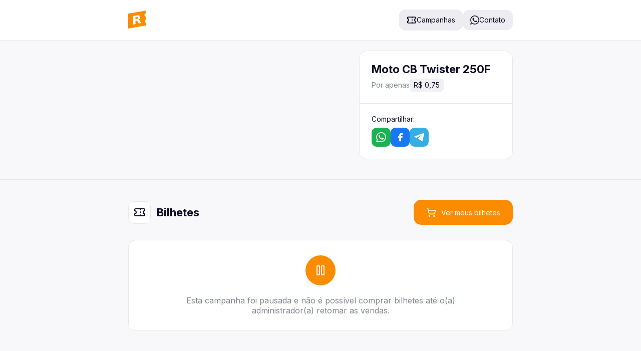

--- FILE ---
content_type: text/html; charset=utf-8
request_url: https://rifei.com.br/moto-cb-twister-250f
body_size: 33785
content:
<!DOCTYPE html><html lang="pt-BR"><head><meta charSet="utf-8" data-next-head=""/><meta charSet="utf-8"/><meta name="viewport" content="width=device-width, initial-scale=1" data-next-head=""/><script async="" src="https://www.googletagmanager.com/gtag/js?id=G-9VKB6NHRWL"></script><link rel="shortcut icon" href="/favicon.ico" data-next-head=""/><meta name="theme-color" content="#ffffff" data-next-head=""/><meta name="msapplication-TileColor" content="#ffffff" data-next-head=""/><meta property="og:title" content="Moto CB Twister 250F" data-next-head=""/><meta property="og:description" content="Participe a partir de R$ 0,75" data-next-head=""/><meta property="og:image" content="https://img.rfstatic.com/uploads/images/clasdvr671lcy8vim39xndel4.jpg?w=1024&amp;mode=max" data-next-head=""/><meta name="description" content="Participe a partir de R$ 0,75" data-next-head=""/><title data-next-head="">Moto CB Twister 250F</title><meta property="og:label" content="Moto CB Twister 250F" data-next-head=""/><meta property="og:url" content="https://rifei.com.br/moto-cb-twister-250f" data-next-head=""/><meta name="robots" content="index, follow" data-next-head=""/><meta http-equiv="x-ua-compatible" content="IE=edge,chrome=1"/><meta name="apple-mobile-web-app-capable" content="yes"/><meta name="apple-mobile-web-app-status-bar-style" content="default"/><meta name="mobile-web-app-capable" content="yes"/><meta name="MobileOptimized" content="320"/><meta name="msapplication-tap-highlight" content="no"/><meta name="format-detection" content="telephone=no"/><meta property="og:type" content="website"/><meta property="og:locale" content="pt_BR"/><link rel="preconnect" href="https://fonts.googleapis.com"/><link rel="preconnect" href="https://fonts.gstatic.com" crossorigin="anonymous"/><link rel="preload" href="/_campaigns/_next/static/css/2b70854cfbb041d7.css" as="style"/><meta itemProp="url" content="https://rifei.com.br/moto-cb-twister-250f" data-next-head=""/><script>
                window.dataLayer = window.dataLayer || [];
                function gtag(){dataLayer.push(arguments);}
                gtag('js', new Date());
                gtag('config', 'G-9VKB6NHRWL');
              </script><link href="https://fonts.googleapis.com/css2?family=Inter:wght@400;700&amp;display=swap" rel="stylesheet"/><link rel="stylesheet" href="/_campaigns/_next/static/css/2b70854cfbb041d7.css" data-n-g=""/><noscript data-n-css=""></noscript><script defer="" noModule="" src="/_campaigns/_next/static/chunks/polyfills-42372ed130431b0a.js"></script><script defer="" src="/_campaigns/_next/static/chunks/4839.9a3c947722b609d3.js"></script><script defer="" src="/_campaigns/_next/static/chunks/4765.447c2aa94d30c3e1.js"></script><script defer="" src="/_campaigns/_next/static/chunks/1340.5359f98b4308a305.js"></script><script defer="" src="/_campaigns/_next/static/chunks/632.21e2ed3572fcc958.js"></script><script defer="" src="/_campaigns/_next/static/chunks/d0256440-b30e281e831c1f46.js"></script><script defer="" src="/_campaigns/_next/static/chunks/1382-b269ea3555a6f92e.js"></script><script defer="" src="/_campaigns/_next/static/chunks/4442-e701485099978fc3.js"></script><script defer="" src="/_campaigns/_next/static/chunks/9011-f624f69a0cbbf6bc.js"></script><script defer="" src="/_campaigns/_next/static/chunks/4248-6a59265378d9e5d1.js"></script><script defer="" src="/_campaigns/_next/static/chunks/6625-6e003f49954f36b7.js"></script><script defer="" src="/_campaigns/_next/static/chunks/7192.9982e7dc58e45815.js"></script><script src="/_campaigns/_next/static/chunks/webpack-6d86be7848630846.js" defer=""></script><script src="/_campaigns/_next/static/chunks/framework-bec08c8c4740e169.js" defer=""></script><script src="/_campaigns/_next/static/chunks/main-c56078bea39c9907.js" defer=""></script><script src="/_campaigns/_next/static/chunks/pages/_app-6404886c9255daae.js" defer=""></script><script src="/_campaigns/_next/static/chunks/539ed14a-d8c4c5261c1837fe.js" defer=""></script><script src="/_campaigns/_next/static/chunks/db9fdea0-b036daf63e8e9a9a.js" defer=""></script><script src="/_campaigns/_next/static/chunks/96c0f419-dc1ae8e5d8eb61b8.js" defer=""></script><script src="/_campaigns/_next/static/chunks/5eae7a46-6cdf4c07cb6f799f.js" defer=""></script><script src="/_campaigns/_next/static/chunks/7302-f3a09af4ef874fa7.js" defer=""></script><script src="/_campaigns/_next/static/chunks/9472-12d84742ae2aa8fd.js" defer=""></script><script src="/_campaigns/_next/static/chunks/3201-b2cef5a8023f4081.js" defer=""></script><script src="/_campaigns/_next/static/chunks/8141-dc1f5f0d50411eeb.js" defer=""></script><script src="/_campaigns/_next/static/chunks/7177-e69e0c027c8389bb.js" defer=""></script><script src="/_campaigns/_next/static/chunks/8441-0230c3b6ef983c40.js" defer=""></script><script src="/_campaigns/_next/static/chunks/8195-258844260b1215db.js" defer=""></script><script src="/_campaigns/_next/static/chunks/6963-9245a37e48e1b5f1.js" defer=""></script><script src="/_campaigns/_next/static/chunks/4907-654e36e60b13af63.js" defer=""></script><script src="/_campaigns/_next/static/chunks/5887-4c232f3009f371f0.js" defer=""></script><script src="/_campaigns/_next/static/chunks/6204-2baaa6c65a922bf0.js" defer=""></script><script src="/_campaigns/_next/static/chunks/1466-67d1ca9e955442ff.js" defer=""></script><script src="/_campaigns/_next/static/chunks/pages/dns/%5Bhost%5D/%5Bslug%5D-396772f7084a09aa.js" defer=""></script><script src="/_campaigns/_next/static/_vp5CQ4s5Ew6_lB1QDUPB/_buildManifest.js" defer=""></script><script src="/_campaigns/_next/static/_vp5CQ4s5Ew6_lB1QDUPB/_ssgManifest.js" defer=""></script><style data-styled="" data-styled-version="6.1.19">*{padding:0;margin:0;border:0;box-sizing:border-box;}/*!sc*/
html,body,div,span,applet,object,iframe,h1,h2,h3,h4,h5,h6,p,blockquote,pre,a,abbr,acronym,address,big,cite,code,del,dfn,em,font,img,ins,kbd,q,s,samp,small,strike,strong,sub,sup,tt,var,dd,dl,dt,li,ol,ul,fieldset,form,label,legend,table,caption,tbody,tfoot,thead,tr,th,td{border:0;line-height:1;margin:0;padding:0;vertical-align:baseline;}/*!sc*/
body{width:100%;height:100%;background-color:#ffffff;color:#828791;font-weight:400;font-size:16px;}/*!sc*/
body,body button,body textarea,body .Toastify__toast{font-family:Inter,system-ui,sans-serif;}/*!sc*/
body.not-scrollable{overflow:hidden;}/*!sc*/
:not(pre)>code{font-family:monospace;background-color:#eeeeee;padding:3px;}/*!sc*/
blockquote{border-left:2px solid #dddddd;margin-left:0;margin-right:0;padding-left:10px;color:#a4a4a4;font-style:italic;}/*!sc*/
em{font-style:italic;}/*!sc*/
a{color:#fb8c00;text-decoration:none;cursor:pointer;font-weight:600;transition:all 180ms ease-in-out;}/*!sc*/
a:hover{opacity:.85;}/*!sc*/
button,input[type="button"],input[type="submit"],input[type="reset"],a,svg,label{-webkit-tap-highlight-color:rgba(0,0,0,0);-webkit-appearance:none;appearance:none;outline:none;box-shadow:none;}/*!sc*/
button{position:relative;font-size:14px;cursor:pointer;font-weight:700;border:0;}/*!sc*/
button:disabled,button:disabled:hover{cursor:not-allowed;background:#dadee0;color:#656363;}/*!sc*/
input::placeholder{color:#83858F;}/*!sc*/
hr{background-color:#e4e6eb;border-width:0;color:#ededf1;height:1px;}/*!sc*/
button.load,a.load{position:relative;min-width:60px;}/*!sc*/
button.load,a.load,button.load:hover,a.load:hover{color:#dadee0!important;}/*!sc*/
button.load::after,a.load::after{content:'';position:absolute;background-image:url('https://cdn.rifei.co/storage/images/icons/dark-spinner.svg');background-repeat:no-repeat;background-position:center center;background-size:22px auto;width:22px;height:22px;left:50%;top:50%;transform:translate(-50%,-50%);opacity:0.5;}/*!sc*/
#challengeframe{position:fixed;top:0;right:0;left:0;bottom:0;width:auto;min-width:455px;min-height:295px;border:none;background-color:#ffffff;border-radius:.5rem;z-index:100;margin:auto;}/*!sc*/
@media (max-width:510px){#challengeframe{min-width:370px;}}/*!sc*/
@media (max-width:410px){#challengeframe{min-width:340px;min-height:314px;}}/*!sc*/
.challengeframe-background{position:fixed;top:0;right:0;left:0;bottom:0;background-color:rgba(0,0,0,0.5);backdrop-filter:blur(8px);z-index:70;}/*!sc*/
.modal-wrapper-enter .modal,.modal-wrapper-enter .backdrop{opacity:0;}/*!sc*/
.modal-wrapper-enter .modal{transform:translateY(70%);}/*!sc*/
.modal-wrapper-enter-active .modal,.modal-wrapper-enter-active .backdrop{opacity:1;transition:all 250ms;}/*!sc*/
.modal-wrapper-enter-active .modal{transform:translateY(0);}/*!sc*/
.modal-wrapper-exit .modal,.modal-wrapper-exit .backdrop{opacity:1;}/*!sc*/
.modal-wrapper-exit-active .modal,.modal-wrapper-exit-active .backdrop{opacity:0;transition:all 250ms;}/*!sc*/
.modal-wrapper-exit-active .modal{transform:translateY(70%);}/*!sc*/
.modal-x-wrapper-enter .modal,.modal-x-wrapper-enter .backdrop{opacity:0;}/*!sc*/
.modal-x-wrapper-enter .modal{transform:translateX(70%);}/*!sc*/
.modal-x-wrapper-enter-active .modal,.modal-x-wrapper-enter-active .backdrop{opacity:1;transition:all 250ms;}/*!sc*/
.modal-x-wrapper-enter-active .modal{transform:translateX(0);}/*!sc*/
.modal-x-wrapper-exit .modal,.modal-x-wrapper-exit .backdrop{opacity:1;}/*!sc*/
.modal-x-wrapper-exit-active .modal,.modal-x-wrapper-exit-active .backdrop{opacity:0;transition:all 250ms;}/*!sc*/
.modal-x-wrapper-exit-active .modal{transform:translateX(70%);}/*!sc*/
data-styled.g1[id="sc-global-hKdhuU1"]{content:"sc-global-hKdhuU1,"}/*!sc*/
.KNnqf.KNnqf.KNnqf.Toastify__toast-container{width:fit-content;}/*!sc*/
@media only screen and (max-width:480px){.KNnqf.KNnqf.KNnqf.Toastify__toast-container{width:100%;}}/*!sc*/
.KNnqf .Toastify__toast{background:rgba(255,255,255,0.8);color:#0d0c22;min-height:50px;backdrop-filter:saturate(180%) blur(13px);border-radius:10px;padding:14px 20px;font-weight:500;font-size:14px;}/*!sc*/
@media only screen and (max-width:480px){.KNnqf .Toastify__toast{border-radius:0;}}/*!sc*/
.KNnqf .Toastify__toast-body{padding:0;}/*!sc*/
.KNnqf .Toastify__progress-bar{height:3px;}/*!sc*/
data-styled.g2[id="sc-e22ddf55-0"]{content:"KNnqf,"}/*!sc*/
body{background-color:var(--background-color)!important;}/*!sc*/
:root{--background-color:#f8f8fa;--primary-color:#fb8c00;--primary-text-color:#ffffff;--primary-color-15:rgba(251, 140, 0, 0.15);--primary-color-65:rgb(252, 180, 89);--primary-color-120:rgb(250, 117, -51);--primary-color-140:rgb(249, 94, -102);--secondary-color:#ff5a00;--secondary-text-color:#ffffff;--secondary-color-15:rgba(255, 90, 0, 0.15);--secondary-color-65:rgb(255, 148, 89);--secondary-color-120:rgb(255, 57, -51);--secondary-color-140:rgb(255, 24, -102);--header-color:#ffffff;--header-border-color:#e9ebf0;--light-theme-border-color:#e5e8eb;--border-color:#e5e8eb;--gray-50:#fbfdff;--gray-100:#d2d2d9;--gray-200:#f0f0f5;--gray-300:#e5e5ed;--gray-400:#ffffff;--gray-500:#ffffff;--button-color:#ededf1;--button-border:#ededf1;--shadow:0 2px 9px 0 rgba(195, 195, 195, 0.15);--show-numbers-bar-shadow:0 -5px 18px 0px rgba(120, 125, 157, 0.15);--title-color:#0d0c22;--text-color:#828791;--progress-bar-color:#37a83b;--progress-bar-text-color:#ffffff;--all-color:#242429;--all-text-color:#ffffff;--available-color:#eaebed;--available-text-color:#242429;--paid-color:#37a83b;--paid-text-color:#ffffff;--reserved-color:#ff9900;--reserved-text-color:#ffffff;--ticket-radius:4px;--ticket-width:59px;--ticket-height:37px;}/*!sc*/
data-styled.g134[id="sc-global-iEDSUG1"]{content:"sc-global-iEDSUG1,"}/*!sc*/
.iGcHQt{position:fixed;display:flex;justify-content:center;align-items:center;width:100%;top:0;left:0;right:0;background-color:var(--header-color);border-bottom:1px solid var(--header-border-color);z-index:20;}/*!sc*/
.iGcHQt.active .header-hamburguer-line.first{transform:rotate(45deg);width:24px;top:10px;}/*!sc*/
.iGcHQt.active .header-hamburguer-line.second{transform:rotate(-45deg);width:24px;top:10px;}/*!sc*/
.iGcHQt.active .header-hamburguer-line.third{opacity:0;}/*!sc*/
.iGcHQt.active .header-backdrop{opacity:0.5;pointer-events:initial;}/*!sc*/
@media (max-width:768px){.iGcHQt{height:76px;}.iGcHQt.active .header-mobile-menu{opacity:1;pointer-events:all;}.iGcHQt.active .header-container:after{opacity:0.5;}}/*!sc*/
data-styled.g153[id="sc-67226b67-0"]{content:"iGcHQt,"}/*!sc*/
.cdbFLt{position:relative;width:100%;height:100%;display:flex;justify-content:center;align-items:center;z-index:50;}/*!sc*/
data-styled.g154[id="sc-67226b67-1"]{content:"cdbFLt,"}/*!sc*/
.fpFqDS{position:fixed;background-color:var(--header-color);width:100%;height:calc(100% - 76px);left:0;right:0;bottom:0;pointer-events:none;opacity:0;z-index:20;transition:opacity 160ms ease-in-out;}/*!sc*/
@media (min-width:768px){.fpFqDS{display:none;}}/*!sc*/
.fpFqDS .navigation{position:relative;list-style:none;padding:20px 14px;height:calc(100vh - 76px - 64px);overflow-y:auto;}/*!sc*/
.fpFqDS .navigation .navigation-item,.fpFqDS .navigation-top .navigation-item{position:relative;width:100%;padding:10px 0;}/*!sc*/
.fpFqDS .navigation .navigation-item:first-of-type,.fpFqDS .navigation-top .navigation-item:first-of-type{padding-top:0;}/*!sc*/
data-styled.g155[id="sc-67226b67-2"]{content:"fpFqDS,"}/*!sc*/
.gGtrNY{position:relative;width:100%;display:flex;align-items:center;gap:12px;background-color:transparent;border-radius:100px;transition:opacity 180ms ease-in-out;}/*!sc*/
.gGtrNY span{font-size:14px;font-weight:500;color:var(--title-color);}/*!sc*/
.gGtrNY:hover{opacity:0.9;}/*!sc*/
.gGtrNY:hover span{color:var(--text-color);}/*!sc*/
data-styled.g156[id="sc-67226b67-3"]{content:"gGtrNY,"}/*!sc*/
.dTxmjJ{position:relative;display:flex;align-items:center;justify-content:center;width:42px;height:42px;border-radius:10px;background-color:var(--header-color);background:linear-gradient(to top,var(--gray-500),var(--header-color));border:1px solid var(--button-border);color:var(--text-color);}/*!sc*/
data-styled.g157[id="sc-67226b67-4"]{content:"dTxmjJ,"}/*!sc*/
.jeroXW{position:relative;text-align:left;}/*!sc*/
.jeroXW span,.jeroXW small{display:block;}/*!sc*/
.jeroXW span{margin-bottom:6px;}/*!sc*/
.jeroXW small{color:var(--text-color);font-size:12px;font-weight:400;}/*!sc*/
data-styled.g158[id="sc-67226b67-5"]{content:"jeroXW,"}/*!sc*/
.jJEJOz{position:absolute;left:0;right:0;bottom:0;width:100%;background-color:var(--background-color);border-top:1px solid var(--border-color);margin-top:auto;display:flex;align-items:center;justify-content:center;padding:20px 16px;gap:24px;}/*!sc*/
data-styled.g159[id="sc-67226b67-6"]{content:"jJEJOz,"}/*!sc*/
.iNBfAN{position:relative;display:flex;align-items:center;justify-content:center;color:var(--text-color);background-color:transparent;transition:opacity 180ms ease-in-out;}/*!sc*/
.iNBfAN:hover{opacity:0.7;}/*!sc*/
data-styled.g160[id="sc-67226b67-7"]{content:"iNBfAN,"}/*!sc*/
.fnrxVl{position:relative;width:100%;max-width:768px;height:80px;display:flex;justify-content:space-between;align-items:center;margin:0 20px;z-index:50;}/*!sc*/
.fnrxVl.checkout-margin{max-width:1060px;}/*!sc*/
@media (max-width:808px){.fnrxVl{max-width:unset;}}/*!sc*/
@media (max-width:768px){.fnrxVl{height:76px;margin:0 14px;}}/*!sc*/
data-styled.g161[id="sc-67226b67-8"]{content:"fnrxVl,"}/*!sc*/
.lbbXyi{position:relative;width:100%;display:flex;align-items:center;justify-content:space-between;list-style:none;}/*!sc*/
.lbbXyi a{font-weight:300;}/*!sc*/
data-styled.g162[id="sc-67226b67-9"]{content:"lbbXyi,"}/*!sc*/
.kloJnE{position:relative;}/*!sc*/
@media (max-width:768px){.kloJnE{width:41.66666667%;flex:0 0 auto;text-align:center;}}/*!sc*/
data-styled.g163[id="sc-67226b67-10"]{content:"kloJnE,"}/*!sc*/
.eCZiYS{position:relative;display:block;color:var(--title-color);}/*!sc*/
.eCZiYS img{position:relative;width:auto;object-fit:contain;max-width:min(100%,175px);max-height:60px;}/*!sc*/
data-styled.g164[id="sc-67226b67-11"]{content:"eCZiYS,"}/*!sc*/
.iPLyvX{position:relative;display:none;}/*!sc*/
@media (max-width:768px){.iPLyvX{display:block;flex:1 0;text-align:center;}}/*!sc*/
data-styled.g165[id="sc-67226b67-12"]{content:"iPLyvX,"}/*!sc*/
.iNRYOW{position:relative;align-items:center;background:none;cursor:pointer;display:none;height:100%;min-height:50px;padding-right:12px;z-index:30;}/*!sc*/
@media (max-width:768px){.iNRYOW{display:flex;}}/*!sc*/
data-styled.g166[id="sc-67226b67-13"]{content:"iNRYOW,"}/*!sc*/
.fuSdHY{position:relative;width:24px;height:24px;display:flex;align-items:center;justify-content:center;flex-direction:column;}/*!sc*/
data-styled.g167[id="sc-67226b67-14"]{content:"fuSdHY,"}/*!sc*/
.ebATsN{position:absolute;width:100%;height:2px;left:0;right:0;background-color:var(--text-color);border-radius:100px;transition-duration:0.25s;transition-property:transform,opacity;transition-timing-function:cubic-bezier(0.19,1,0.22,1);margin-right:auto;}/*!sc*/
.ebATsN.first{top:6px;}/*!sc*/
.ebATsN.second{top:12px;width:75%;}/*!sc*/
.ebATsN.third{top:18px;width:40%;}/*!sc*/
data-styled.g168[id="sc-67226b67-15"]{content:"ebATsN,"}/*!sc*/
.ePesKM{position:relative;display:none;align-items:center;justify-content:center;flex-direction:column;background:none;cursor:pointer;height:100%;min-height:50px;text-align:center;margin-left:auto;color:var(--text-color);z-index:30;}/*!sc*/
.ePesKM svg{margin-bottom:6px;}/*!sc*/
.ePesKM span{font-size:11px;font-weight:500;line-height:1;}/*!sc*/
@media (max-width:768px){.ePesKM{display:flex;}}/*!sc*/
data-styled.g169[id="sc-67226b67-16"]{content:"ePesKM,"}/*!sc*/
.kBScjc{position:relative;display:flex;justify-content:center;align-items:center;list-style:none;gap:8px;}/*!sc*/
@media (max-width:768px){.kBScjc{display:none;}}/*!sc*/
data-styled.g170[id="sc-67226b67-17"]{content:"kBScjc,"}/*!sc*/
.glAkwt{position:relative;}/*!sc*/
data-styled.g171[id="sc-67226b67-18"]{content:"glAkwt,"}/*!sc*/
.fDmMUk{position:relative;min-width:fit-content;display:flex;justify-content:center;align-items:center;gap:8px;font-size:14px;font-weight:500;background-color:var(--button-color);border:1px solid var(--button-border);color:var(--title-color);padding:10px 14px;border-radius:12px;transition:filter 180ms ease-in-out;}/*!sc*/
.fDmMUk:hover:not(.active){opacity:1;filter:brightness(0.9);}/*!sc*/
data-styled.g172[id="sc-67226b67-19"]{content:"fDmMUk,"}/*!sc*/
.jjhQMu{position:relative;width:100%;display:flex;flex-direction:column;justify-content:center;background-color:var(--gray-500);border-top:1px solid var(--border-color);margin-top:40px;}/*!sc*/
.jjhQMu hr{background-color:var(--border-color);}/*!sc*/
@media (max-width:768px){.jjhQMu{margin-top:30px;}}/*!sc*/
data-styled.g362[id="sc-fef7359b-0"]{content:"jjhQMu,"}/*!sc*/
.gvQAbk{position:relative;width:100%;max-width:calc(768px + 40px);margin:0 auto;padding:40px 20px;}/*!sc*/
@media (max-width:768px){.gvQAbk{padding:0;}}/*!sc*/
data-styled.g363[id="sc-fef7359b-1"]{content:"gvQAbk,"}/*!sc*/
.dukkUg{position:relative;display:flex;justify-content:space-between;align-items:center;gap:40px;}/*!sc*/
@media (max-width:768px){.dukkUg{flex-direction:column;}.dukkUg.no-gap-mobile{gap:0;}}/*!sc*/
data-styled.g367[id="sc-fef7359b-5"]{content:"dukkUg,"}/*!sc*/
.dbTgpE{position:relative;text-align:right;display:flex;gap:40px;align-items:flex-start;}/*!sc*/
.dbTgpE.left{text-align:left;}/*!sc*/
.dbTgpE.left .footer-informations{align-items:flex-start;}/*!sc*/
.dbTgpE.left .footer-payment-methods{justify-content:flex-start;}/*!sc*/
@media (max-width:768px){.dbTgpE{display:none;}}/*!sc*/
data-styled.g371[id="sc-fef7359b-9"]{content:"dbTgpE,"}/*!sc*/
.dxnJGA{display:block;width:100%;text-align:left;}/*!sc*/
@media (min-width:768px){.dxnJGA{display:none;}}/*!sc*/
data-styled.g372[id="sc-fef7359b-10"]{content:"dxnJGA,"}/*!sc*/
.jUBeyB{position:relative;display:flex;flex-direction:column;align-items:flex-end;gap:10px;}/*!sc*/
@media (max-width:768px){.jUBeyB{align-items:flex-start;}}/*!sc*/
data-styled.g373[id="sc-fef7359b-11"]{content:"jUBeyB,"}/*!sc*/
.hAvmgm{position:relative;display:flex;align-items:center;gap:6px;background-color:transparent;color:var(--text-color);font-size:14px;font-weight:500;transition:opacity 180ms ease-in-out;}/*!sc*/
.hAvmgm:hover{opacity:0.7;}/*!sc*/
data-styled.g374[id="sc-fef7359b-12"]{content:"hAvmgm,"}/*!sc*/
.jYSXQD{position:relative;display:block;font-size:16px;font-weight:600;color:var(--title-color);margin-bottom:24px;}/*!sc*/
@media (max-width:768px){.jYSXQD{text-align:left;font-size:14px;margin-bottom:16px;}}/*!sc*/
data-styled.g375[id="sc-fef7359b-13"]{content:"jYSXQD,"}/*!sc*/
.jHXpvD{position:relative;width:100%;display:flex;flex-wrap:wrap;gap:6px;justify-content:flex-end;color:var(--title-color);}/*!sc*/
@media (min-width:768px){.jHXpvD{max-width:380px;}}/*!sc*/
@media (max-width:850px){.jHXpvD{max-width:270px;}}/*!sc*/
@media (max-width:768px){.jHXpvD{justify-content:center;max-width:unset;margin-top:32px;}}/*!sc*/
data-styled.g376[id="sc-fef7359b-14"]{content:"jHXpvD,"}/*!sc*/
.hXEgso{position:relative;width:fit-content;height:fit-content;background-color:var(--gray-500);border:1px solid var(--border-color);border-radius:8px;display:flex;align-items:center;min-height:36px;padding:0 12px;gap:6px;}/*!sc*/
.hXEgso span{pointer-events:none;font-weight:500;font-size:12px;}/*!sc*/
data-styled.g377[id="sc-fef7359b-15"]{content:"hXEgso,"}/*!sc*/
.bmawWT{position:relative;width:100%;display:flex;align-items:center;gap:12px;justify-content:space-between;background-color:transparent;color:var(--title-color);padding:20px 14px;border-bottom:1px solid var(--border-color);transition:opacity 180ms ease-in-out;}/*!sc*/
.bmawWT .chevron{color:var(--text-color);transition:transform 180ms ease-in-out;}/*!sc*/
.bmawWT:hover{opacity:0.7;}/*!sc*/
.bmawWT div{display:flex;align-items:center;gap:10px;}/*!sc*/
.bmawWT span{font-size:16px;font-weight:600;text-align:left;}/*!sc*/
@media (max-width:768px){.bmawWT span{font-size:14px;}}/*!sc*/
@media (max-width:430px){.bmawWT .icon{width:20px;height:20px;}.bmawWT .chevron svg{width:20px;height:20px;}}/*!sc*/
data-styled.g380[id="sc-fef7359b-18"]{content:"bmawWT,"}/*!sc*/
.cJItcE{position:relative;width:100%;display:flex;justify-content:flex-start;align-items:center;justify-content:space-between;gap:24px;margin-top:40px;}/*!sc*/
.cJItcE.center{justify-content:center;}/*!sc*/
.cJItcE p{display:block;color:var(--title-color);line-height:1.5;}/*!sc*/
.cJItcE p a{font-size:16px;color:var(--primary-color);}/*!sc*/
.cJItcE p a:hover{opacity:0.7;}/*!sc*/
@media (max-width:768px){.cJItcE{margin-top:0;padding:30px 14px;}}/*!sc*/
@media (max-width:450px){.cJItcE{gap:16px;}}/*!sc*/
data-styled.g383[id="sc-fef7359b-21"]{content:"cJItcE,"}/*!sc*/
.dJmVoG{position:relative;display:flex;align-items:center;gap:6px;}/*!sc*/
.dJmVoG p{font-size:12px;font-weight:500;color:var(--text-color);}/*!sc*/
data-styled.g384[id="sc-fef7359b-22"]{content:"dJmVoG,"}/*!sc*/
.knIvbL{position:relative;display:flex;align-items:center;justify-content:center;padding:6px 8px;border-radius:6px;background-color:var(--gray-500);border:1px solid var(--border-color);gap:6px;}/*!sc*/
.knIvbL span{font-size:14px;font-weight:500;color:var(--title-color);}/*!sc*/
data-styled.g385[id="sc-fef7359b-23"]{content:"knIvbL,"}/*!sc*/
.dWgDdV{position:relative;min-width:138px;display:flex;justify-content:center;align-items:center;gap:6px;background-color:var(--button-color);border:1px solid var(--button-border);color:var(--title-color);padding:10px;border-radius:8px;transition:opacity 180ms ease-in-out;}/*!sc*/
.dWgDdV span{font-size:14px;font-weight:500;}/*!sc*/
.dWgDdV:hover{opacity:0.7;}/*!sc*/
@media (max-width:768px){.dWgDdV{min-width:unset;padding:8px 10px;}.dWgDdV span{font-size:12px;}}/*!sc*/
@media (max-width:440px){.dWgDdV{padding:8px;}.dWgDdV.hide-span span{display:none;}}/*!sc*/
data-styled.g386[id="sc-fef7359b-24"]{content:"dWgDdV,"}/*!sc*/
.dyECnr{position:relative;width:100%;height:100%;margin-top:81px;}/*!sc*/
@media (max-width:768px){.dyECnr{margin-top:76px;}}/*!sc*/
data-styled.g387[id="sc-3f40b0d2-0"]{content:"dyECnr,"}/*!sc*/
.eKoIJo{position:relative;width:100%;height:100%;padding-top:20px;}/*!sc*/
.eKoIJo.slide-default.inf-top .left-card{margin-top:20px;}/*!sc*/
.eKoIJo.slide-large{padding-top:0;margin-top:-30px;}/*!sc*/
.eKoIJo:not(.slide-default) .left-container{width:58%;}/*!sc*/
.eKoIJo:not(.slide-default) .right-card{width:42%;}/*!sc*/
@media (max-width:862px){.eKoIJo.slide-default.inf-top .left-card{margin-top:0;border-radius:0 0 15px 15px;margin-bottom:14px;}.eKoIJo.slide-large.inf-default.has-right-card .row{gap:0;}.eKoIJo.slide-large.inf-default.has-right-card .left-card{border-radius:15px 15px 0 0;}.eKoIJo.slide-large.inf-default.has-right-card .right-card{border-top:0;border-radius:0 0 15px 15px;}.eKoIJo.slide-default .row{gap:0;}.eKoIJo.slide-default.inf-default .right-card{border-radius:0 0 15px 15px;}}/*!sc*/
@media (max-width:768px){.eKoIJo.slide-large{margin-top:-20px;}}/*!sc*/
@media (max-width:500px){.eKoIJo.slide-default.inf-default .right-card{border-radius:0 0 10px 10px;}.eKoIJo.slide-large.inf-default.has-right-card .left-card{border-radius:10px 10px 0 0;}.eKoIJo.slide-large.inf-default.has-right-card .right-card{border-radius:0 0 10px 10px;}}/*!sc*/
data-styled.g388[id="sc-3f40b0d2-1"]{content:"eKoIJo,"}/*!sc*/
.jwmeeE{position:relative;width:100%;max-width:768px;display:flex;justify-content:space-between;flex-direction:column;margin:0 auto;}/*!sc*/
.jwmeeE.top-container{margin-top:30px;}/*!sc*/
.jwmeeE.bottom-container{margin-top:30px;}/*!sc*/
.jwmeeE hr{background-color:var(--border-color);}/*!sc*/
@media (max-width:808px){.jwmeeE{width:unset;margin:0 20px;}}/*!sc*/
@media (max-width:768px){.jwmeeE{margin:0 14px;}}/*!sc*/
data-styled.g389[id="sc-3f40b0d2-2"]{content:"jwmeeE,"}/*!sc*/
.bmAJca{position:relative;border-top:1px solid var(--border-color);margin-top:40px;}/*!sc*/
@media (max-width:450px){.bmAJca{margin-top:30px;}}/*!sc*/
data-styled.g391[id="sc-3f40b0d2-4"]{content:"bmAJca,"}/*!sc*/
.dhtGKT{position:relative;display:flex;justify-content:space-between;gap:20px;}/*!sc*/
@media (max-width:862px){.dhtGKT{justify-content:unset;flex-direction:column;gap:14px;}}/*!sc*/
data-styled.g392[id="sc-3f40b0d2-5"]{content:"dhtGKT,"}/*!sc*/
.hpdBBm{position:relative;width:100%;height:100%;background-color:var(--gray-500);border:1px solid var(--border-color);border-radius:15px;margin-top:14px;}/*!sc*/
@media (max-width:500px){.hpdBBm{border-radius:10px;}}/*!sc*/
data-styled.g394[id="sc-3f40b0d2-7"]{content:"hpdBBm,"}/*!sc*/
.kMhAup{position:relative;padding:24px;color:var(--title-color);}/*!sc*/
.kMhAup:not(:last-of-type)::after{content:'';position:absolute;bottom:0;left:0;right:0;height:1px;background-color:var(--border-color);}/*!sc*/
.kMhAup small{display:block;font-size:14px;font-weight:400;margin-bottom:8px;color:var(--title-color);}/*!sc*/
@media (min-width:862px){.kMhAup.only-mobile{display:none;}}/*!sc*/
@media (max-width:862px){.kMhAup.only-desktop{display:none;}}/*!sc*/
@media (max-width:450px){.kMhAup{padding:20px;}}/*!sc*/
data-styled.g395[id="sc-3f40b0d2-8"]{content:"kMhAup,"}/*!sc*/
.iKeSdE{position:relative;width:60%;height:100%;}/*!sc*/
.iKeSdE.w-100{width:100%!important;}/*!sc*/
@media (max-width:862px){.iKeSdE{width:100%!important;}}/*!sc*/
data-styled.g398[id="sc-3f40b0d2-11"]{content:"iKeSdE,"}/*!sc*/
.hxqHlE{position:relative;width:40%;height:100%;background-color:var(--gray-500);border:1px solid var(--border-color);border-radius:15px;z-index:10;}/*!sc*/
@media (max-width:862px){.hxqHlE{width:100%!important;}.hxqHlE hr.only-desktop{display:none;}}/*!sc*/
@media (max-width:500px){.hxqHlE{border-radius:10px;}}/*!sc*/
data-styled.g399[id="sc-3f40b0d2-12"]{content:"hxqHlE,"}/*!sc*/
.dfnNjD{position:relative;display:flex;align-items:center;}/*!sc*/
data-styled.g400[id="sc-3f40b0d2-13"]{content:"dfnNjD,"}/*!sc*/
.kHjniS{position:relative;display:block;font-weight:bold;font-size:22px;line-height:1.15;word-break:break-word;color:var(--title-color);}/*!sc*/
@media (max-width:450px){.kHjniS{font-size:20px;}}/*!sc*/
data-styled.g401[id="sc-3f40b0d2-14"]{content:"kHjniS,"}/*!sc*/
.lbiaxH{position:relative;display:flex;align-items:center;flex-wrap:wrap;gap:6px;margin-top:6px;}/*!sc*/
.lbiaxH p{font-size:14px;font-weight:400;color:var(--text-color);}/*!sc*/
data-styled.g402[id="sc-3f40b0d2-15"]{content:"lbiaxH,"}/*!sc*/
.kxkWNS{position:relative;width:fit-content;display:flex;align-items:center;justify-content:center;border-radius:6px;padding:6px 8px;background-color:var(--gray-200);color:var(--title-color);font-size:14px;font-weight:500;}/*!sc*/
data-styled.g403[id="sc-3f40b0d2-16"]{content:"kxkWNS,"}/*!sc*/
.cpMIri{display:block;font-size:14px;font-weight:400;color:var(--title-color);margin-bottom:10px;}/*!sc*/
.cpMIri:not(:first-of-type){margin-top:42px;}/*!sc*/
data-styled.g405[id="sc-3f40b0d2-18"]{content:"cpMIri,"}/*!sc*/
.hMYrWi{position:relative;background-color:var(--border-color);margin:40px 0;}/*!sc*/
@media (max-width:450px){.hMYrWi{margin:30px 0;}}/*!sc*/
data-styled.g413[id="sc-3f40b0d2-26"]{content:"hMYrWi,"}/*!sc*/
.dajFZE{position:relative;min-width:45px;width:45px;height:45px;margin-right:12px;border-radius:12px;display:flex;align-items:center;justify-content:center;background-color:var(--gray-500);border:1px solid var(--border-color);color:var(--title-color);}/*!sc*/
.dajFZE.small{min-width:38px;width:38px;height:38px;}/*!sc*/
.dajFZE.small svg{width:20px;height:20px;}/*!sc*/
@media (max-width:768px){.dajFZE{min-width:42px;width:42px;height:42px;}.dajFZE.small{min-width:36px;width:36px;height:36px;}}/*!sc*/
.dajFZE.line:after{content:'';background-color:var(--border-color);width:2px;height:40px;position:absolute;bottom:-35px;left:50%;z-index:-1;}/*!sc*/
data-styled.g414[id="sc-3f40b0d2-27"]{content:"dajFZE,"}/*!sc*/
.fRatyo{position:relative;display:block;font-weight:bold;font-size:22px;line-height:1;word-break:break-word;color:var(--title-color);}/*!sc*/
@media (max-width:862px){.fRatyo{font-size:20px;}}/*!sc*/
@media (max-width:450px){.fRatyo{font-size:16px;}}/*!sc*/
data-styled.g415[id="sc-3f40b0d2-28"]{content:"fRatyo,"}/*!sc*/
.emPZFv{position:relative;display:flex;align-items:center;justify-content:space-between;gap:24px;}/*!sc*/
@media (max-width:540px){.emPZFv{flex-direction:column;align-items:flex-start;}}/*!sc*/
@media (max-width:540px){.emPZFv{gap:12px;}}/*!sc*/
data-styled.g455[id="sc-a647f379-0"]{content:"emPZFv,"}/*!sc*/
.ezEATY{position:relative;display:flex;align-items:center;justify-content:center;width:60px;height:60px;border-radius:500px;background-color:var(--primary-color);margin:0 auto;color:var(--primary-text-color);margin-bottom:20px;}/*!sc*/
@media (max-width:540px){.ezEATY{width:55px;height:55px;}}/*!sc*/
data-styled.g456[id="sc-a647f379-1"]{content:"ezEATY,"}/*!sc*/
.kuMfsw{position:relative;display:flex;align-items:center;justify-content:center;gap:6px;margin-bottom:20px;font-weight:400;font-size:16px;line-height:1.25;text-align:center;color:var(--text-color);}/*!sc*/
.kuMfsw.not-mb{margin-bottom:0;}/*!sc*/
@media (max-width:380px){.kuMfsw{font-size:14px;}.kuMfsw svg{display:none;}}/*!sc*/
data-styled.g458[id="sc-a647f379-3"]{content:"kuMfsw,"}/*!sc*/
.YnvUh{position:relative;min-width:197.7px;display:flex;align-items:center;justify-content:center;width:fit-content;min-height:50px;border-radius:15px;padding:14px 24px;background-color:var(--primary-color);color:var(--primary-text-color);font-size:14px;font-weight:500;transition:opacity 180ms ease-in-out;}/*!sc*/
.YnvUh:hover:not(:disabled){opacity:0.85;}/*!sc*/
.YnvUh svg{margin-right:10px;}/*!sc*/
@media (max-width:540px){.YnvUh{display:none;}}/*!sc*/
data-styled.g459[id="sc-a647f379-4"]{content:"YnvUh,"}/*!sc*/
.dPfefO{position:relative;display:none;align-items:center;justify-content:center;width:100%;border-radius:10px;padding:14px 24px;min-height:50px;background-color:var(--gray-500);border:1px solid var(--border-color);color:var(--title-color);font-size:14px;font-weight:500;margin-top:10px;transition:opacity 180ms ease-in-out;}/*!sc*/
.dPfefO.top{margin-top:20px;}/*!sc*/
.dPfefO:hover:not(:disabled){opacity:0.85;}/*!sc*/
.dPfefO svg{margin-right:10px;}/*!sc*/
@media (max-width:540px){.dPfefO{display:flex;}}/*!sc*/
data-styled.g460[id="sc-a647f379-5"]{content:"dPfefO,"}/*!sc*/
.gfZKwe{position:relative;width:100%;background-color:var(--gray-500);border:1px solid var(--border-color);border-radius:15px;margin-top:30px;z-index:10;}/*!sc*/
@media (max-width:862px){.gfZKwe{width:100%;}}/*!sc*/
@media (max-width:768px){.gfZKwe.numbers-card{background-color:transparent;border:none;border-radius:0;margin-top:20px;}}/*!sc*/
@media (max-width:500px){.gfZKwe{border-radius:10px;}}/*!sc*/
data-styled.g463[id="sc-a647f379-8"]{content:"gfZKwe,"}/*!sc*/
.kTZynh{position:relative;padding:30px;max-width:668px;margin:0 auto;}/*!sc*/
@media (max-width:768px){.kTZynh{max-width:unset;}.kTZynh.numbers-card{padding:10px 0;}}/*!sc*/
data-styled.g464[id="sc-a647f379-9"]{content:"kTZynh,"}/*!sc*/
.jjGkip{position:relative;display:flex;flex-wrap:wrap;align-items:center;gap:5px;}/*!sc*/
data-styled.g538[id="sc-bede5d78-0"]{content:"jjGkip,"}/*!sc*/
.iMFoXb{position:relative;display:flex;align-items:center;justify-content:center;gap:8px;padding:8px;min-width:38px;height:38px;border-radius:10px;background-color:#1ab353;color:#ffffff;transition:filter 180ms ease-in-out;}/*!sc*/
.iMFoXb:hover{filter:brightness(0.8);}/*!sc*/
.iMFoXb span{font-size:14px;font-weight:600;}/*!sc*/
.iVUtGF{position:relative;display:flex;align-items:center;justify-content:center;gap:8px;padding:8px;min-width:38px;height:38px;border-radius:10px;background-color:#1877f2;color:#ffffff;transition:filter 180ms ease-in-out;}/*!sc*/
.iVUtGF:hover{filter:brightness(0.8);}/*!sc*/
.iVUtGF span{font-size:14px;font-weight:600;}/*!sc*/
.fwGvCL{position:relative;display:flex;align-items:center;justify-content:center;gap:8px;padding:8px;min-width:38px;height:38px;border-radius:10px;background-color:#37aee2;color:#ffffff;transition:filter 180ms ease-in-out;}/*!sc*/
.fwGvCL:hover{filter:brightness(0.8);}/*!sc*/
.fwGvCL span{font-size:14px;font-weight:600;}/*!sc*/
data-styled.g539[id="sc-bede5d78-1"]{content:"iMFoXb,iVUtGF,fwGvCL,"}/*!sc*/
.haPNyI{position:relative;display:block;border-radius:15px;overflow:hidden;aspect-ratio:4/3;width:100%;}/*!sc*/
.haPNyI.fullscreen{position:fixed!important;background:#000000;top:0;left:0;width:100%!important;height:100vh!important;aspect-ratio:unset;display:flex;flex-direction:column;justify-content:center;margin:0!important;border-radius:0!important;z-index:1000;}/*!sc*/
.haPNyI.fullscreen .image-container{height:100vh;}/*!sc*/
.haPNyI.fullscreen .slick-dots{bottom:35px!important;}/*!sc*/
.haPNyI.fullscreen img{background:unset;}/*!sc*/
@media (max-width:862px){.haPNyI{border-radius:15px 15px 0 0;}}/*!sc*/
@media (max-width:500px){.haPNyI{border-radius:10px 10px 0 0;}}/*!sc*/
data-styled.g673[id="sc-e6dadf32-0"]{content:"haPNyI,"}/*!sc*/
.btVhKN{position:relative;display:block;width:100%;height:100%;transform:translate3d(0,0,0);box-sizing:border-box;user-select:none;touch-action:pan-y;cursor:default;-webkit-tap-highlight-color:transparent;}/*!sc*/
.btVhKN .slick-list,.btVhKN .slick-track{position:relative;display:block;height:100%;}/*!sc*/
.btVhKN .slick-loading .slick-slide,.btVhKN .slick-loading .slick-track{visibility:hidden;}/*!sc*/
.btVhKN .slick-list{overflow:hidden;margin:0 -2.5px;padding:0;}/*!sc*/
.btVhKN .slick-list:focus{outline:0;}/*!sc*/
.btVhKN .slick-list.dragging{cursor:pointer;cursor:hand;}/*!sc*/
.btVhKN .slick-list,.btVhKN .slick-track{transform:translate3d(0,0,0);}/*!sc*/
.btVhKN .slick-track{top:0;left:0;display:flex;align-items:center;}/*!sc*/
.btVhKN .slick-track:after,.btVhKN .slick-track:before{display:table;content:'';}/*!sc*/
.btVhKN .slick-track:after{clear:both;}/*!sc*/
.btVhKN .slick-slide{display:none;float:left;height:100%;min-height:1px;box-sizing:border-box;}/*!sc*/
.btVhKN .slick-slide >div{width:100%;height:100%;}/*!sc*/
.btVhKN .slick-active:first-of-type{padding-left:0;}/*!sc*/
.btVhKN .slick-active:last-of-type{padding-right:0;}/*!sc*/
.btVhKN [dir='rtl'] .slick-slide{float:right;}/*!sc*/
.btVhKN .slick-slide.slick-loading img{display:none;}/*!sc*/
.btVhKN .slick-slide.dragging img{pointer-events:none;}/*!sc*/
.btVhKN .slick-slide{display:block;}/*!sc*/
.btVhKN .slick-vertical .slick-slide{display:block;height:auto;border:1px solid transparent;}/*!sc*/
.btVhKN .slick-arrow.slick-hidden{display:none;}/*!sc*/
.btVhKN .slick-dots{position:absolute;display:block;padding:0;}/*!sc*/
.btVhKN .slick-loading .slick-list{background:url(ajax-loader.gif) center center no-repeat #fff;}/*!sc*/
.btVhKN .slick-dotted.slick-slider{margin-bottom:30px;}/*!sc*/
.btVhKN .slick-dots{width:100%;margin:0;list-style:none;text-align:center;bottom:20px;}/*!sc*/
.btVhKN .slick-dots li{position:relative;display:inline-flex;align-items:center;margin:0 5px;width:5px;height:5px;cursor:pointer;border-radius:100px;background-color:#ffffff;opacity:0.5;transition:width 180ms,opacity 180ms ease-in-out;}/*!sc*/
.btVhKN .slick-dots li button{font-size:0;line-height:0;display:block;width:20px;height:20px;cursor:pointer;color:transparent;border:0;outline:0;background-color:transparent;}/*!sc*/
.btVhKN .slick-dots li button:focus,.btVhKN .slick-dots li button:hover{outline:0;}/*!sc*/
.btVhKN .slick-dots li button:hover{opacity:1;}/*!sc*/
.btVhKN .slick-dots li.slick-active{opacity:1;width:15px;background-color:#ffffff;}/*!sc*/
.btVhKN iframe{position:absolute;top:0;left:0;width:100%;height:100%;z-index:2;}/*!sc*/
data-styled.g675[id="sc-e6dadf32-2"]{content:"btVhKN,"}/*!sc*/
.jOKbXm{position:relative;width:100%;height:100%;}/*!sc*/
.jOKbXm img{width:100%;height:100%;object-fit:cover;background:#ffffff;}/*!sc*/
data-styled.g676[id="sc-e6dadf32-3"]{content:"jOKbXm,"}/*!sc*/
</style></head><body><link rel="preload" as="image" imageSrcSet="https://img.rfstatic.com/uploads/images/clasdvr671lcy8vim39xndel4.jpg?w=320&amp;q=75 320w, https://img.rfstatic.com/uploads/images/clasdvr671lcy8vim39xndel4.jpg?w=375&amp;q=75 375w, https://img.rfstatic.com/uploads/images/clasdvr671lcy8vim39xndel4.jpg?w=384&amp;q=75 384w, https://img.rfstatic.com/uploads/images/clasdvr671lcy8vim39xndel4.jpg?w=414&amp;q=75 414w, https://img.rfstatic.com/uploads/images/clasdvr671lcy8vim39xndel4.jpg?w=480&amp;q=75 480w, https://img.rfstatic.com/uploads/images/clasdvr671lcy8vim39xndel4.jpg?w=640&amp;q=75 640w, https://img.rfstatic.com/uploads/images/clasdvr671lcy8vim39xndel4.jpg?w=768&amp;q=75 768w, https://img.rfstatic.com/uploads/images/clasdvr671lcy8vim39xndel4.jpg?w=1200&amp;q=75 1200w, https://img.rfstatic.com/uploads/images/clasdvr671lcy8vim39xndel4.jpg?w=1920&amp;q=75 1920w" imageSizes="100vw" fetchPriority="high"/><div id="__next"><header class="sc-67226b67-0 iGcHQt header-nav-fixed"><nav aria-label="Menu principal" class="sc-67226b67-1 cdbFLt"><div class="sc-67226b67-2 fpFqDS header-mobile-menu"><header></header><ul class="navigation"><li class="navigation-item"><button type="button" aria-label="Ver meus bilhetes" class="sc-67226b67-3 gGtrNY"><div class="sc-67226b67-4 dTxmjJ"><svg xmlns="http://www.w3.org/2000/svg" width="18" height="18" viewBox="0 0 24 24" fill="none" stroke="currentColor" stroke-width="2" stroke-linecap="round" stroke-linejoin="round" class="lucide lucide-shopping-cart" aria-hidden="true"><circle cx="8" cy="21" r="1"></circle><circle cx="19" cy="21" r="1"></circle><path d="M2.05 2.05h2l2.66 12.42a2 2 0 0 0 2 1.58h9.78a2 2 0 0 0 1.95-1.57l1.65-7.43H5.12"></path></svg></div><div class="sc-67226b67-5 jeroXW"><span>Meus<!-- --> <!-- -->bilhetes</span><small>Veja aqui <!-- -->seus<!-- --> <!-- -->bilhetes</small></div></button></li><li class="navigation-item"><a href="/u/carloseuripedes457da5e0" rel="noopener noreferrer" aria-label="Campanhas" class="sc-67226b67-3 gGtrNY"><div class="sc-67226b67-4 dTxmjJ"><svg xmlns="http://www.w3.org/2000/svg" width="20" height="20" viewBox="0 0 24 24" fill="none" stroke="currentColor" stroke-width="2" stroke-linecap="round" stroke-linejoin="round" class="lucide lucide-ticket" aria-hidden="true"><path d="M2 9a3 3 0 0 1 0 6v2a2 2 0 0 0 2 2h16a2 2 0 0 0 2-2v-2a3 3 0 0 1 0-6V7a2 2 0 0 0-2-2H4a2 2 0 0 0-2 2Z"></path><path d="M13 5v2"></path><path d="M13 17v2"></path><path d="M13 11v2"></path></svg></div><div class="sc-67226b67-5 jeroXW"><span>Campanhas</span><small>Veja todas as campanhas disponíveis</small></div></a></li><li class="navigation-item"><a href="https://api.whatsapp.com/send/?phone=5564981710225" target="_blank" rel="noopener noreferrer" aria-label="Contato" class="sc-67226b67-3 gGtrNY"><div class="sc-67226b67-4 dTxmjJ"><svg xmlns="http://www.w3.org/2000/svg" width="20" height="20" fill="currentColor" viewBox="0 0 24 24"><path d="M.057 24l1.687-6.163c-1.041-1.804-1.588-3.849-1.587-5.946.003-6.556 5.338-11.891 11.893-11.891 3.181.001 6.167 1.24 8.413 3.488 2.245 2.248 3.481 5.236 3.48 8.414-.003 6.557-5.338 11.892-11.893 11.892-1.99-.001-3.951-.5-5.688-1.448l-6.305 1.654zm6.597-3.807c1.676.995 3.276 1.591 5.392 1.592 5.448 0 9.886-4.434 9.889-9.885.002-5.462-4.415-9.89-9.881-9.892-5.452 0-9.887 4.434-9.889 9.884-.001 2.225.651 3.891 1.746 5.634l-.999 3.648 3.742-.981zm11.387-5.464c-.074-.124-.272-.198-.57-.347-.297-.149-1.758-.868-2.031-.967-.272-.099-.47-.149-.669.149-.198.297-.768.967-.941 1.165-.173.198-.347.223-.644.074-.297-.149-1.255-.462-2.39-1.475-.883-.788-1.48-1.761-1.653-2.059-.173-.297-.018-.458.13-.606.134-.133.297-.347.446-.521.151-.172.2-.296.3-.495.099-.198.05-.372-.025-.521-.075-.148-.669-1.611-.916-2.206-.242-.579-.487-.501-.669-.51l-.57-.01c-.198 0-.52.074-.792.372s-1.04 1.016-1.04 2.479 1.065 2.876 1.213 3.074c.149.198 2.095 3.2 5.076 4.487.709.306 1.263.489 1.694.626.712.226 1.36.194 1.872.118.571-.085 1.758-.719 2.006-1.413.248-.695.248-1.29.173-1.414z"></path></svg></div><div class="sc-67226b67-5 jeroXW"><span>Contato</span><small>Fale conosco pelo WhatsApp</small></div></a></li></ul><div class="sc-67226b67-6 jJEJOz"><a href="whatsapp://send?text=https://rifei.com.br/moto-cb-twister-250f" target="_blank" rel="noopener noreferrer" aria-label="Compartilhar no WhatsApp" class="sc-67226b67-7 iNBfAN"><svg xmlns="http://www.w3.org/2000/svg" width="24" height="24" fill="currentColor" viewBox="0 0 24 24"><path d="M.057 24l1.687-6.163c-1.041-1.804-1.588-3.849-1.587-5.946.003-6.556 5.338-11.891 11.893-11.891 3.181.001 6.167 1.24 8.413 3.488 2.245 2.248 3.481 5.236 3.48 8.414-.003 6.557-5.338 11.892-11.893 11.892-1.99-.001-3.951-.5-5.688-1.448l-6.305 1.654zm6.597-3.807c1.676.995 3.276 1.591 5.392 1.592 5.448 0 9.886-4.434 9.889-9.885.002-5.462-4.415-9.89-9.881-9.892-5.452 0-9.887 4.434-9.889 9.884-.001 2.225.651 3.891 1.746 5.634l-.999 3.648 3.742-.981zm11.387-5.464c-.074-.124-.272-.198-.57-.347-.297-.149-1.758-.868-2.031-.967-.272-.099-.47-.149-.669.149-.198.297-.768.967-.941 1.165-.173.198-.347.223-.644.074-.297-.149-1.255-.462-2.39-1.475-.883-.788-1.48-1.761-1.653-2.059-.173-.297-.018-.458.13-.606.134-.133.297-.347.446-.521.151-.172.2-.296.3-.495.099-.198.05-.372-.025-.521-.075-.148-.669-1.611-.916-2.206-.242-.579-.487-.501-.669-.51l-.57-.01c-.198 0-.52.074-.792.372s-1.04 1.016-1.04 2.479 1.065 2.876 1.213 3.074c.149.198 2.095 3.2 5.076 4.487.709.306 1.263.489 1.694.626.712.226 1.36.194 1.872.118.571-.085 1.758-.719 2.006-1.413.248-.695.248-1.29.173-1.414z"></path></svg></a><a href="https://facebook.com/sharer/sharer.php?u=https://rifei.com.br/moto-cb-twister-250f" target="_blank" rel="noopener noreferrer" aria-label="Compartilhar no Facebook" class="sc-67226b67-7 iNBfAN"><svg xmlns="http://www.w3.org/2000/svg" width="24" height="24" viewBox="0 0 24 24" fill="currentColor" stroke="none" stroke-width="2" stroke-linecap="round" stroke-linejoin="round" class="lucide lucide-facebook" aria-hidden="true"><path d="M18 2h-3a5 5 0 0 0-5 5v3H7v4h3v8h4v-8h3l1-4h-4V7a1 1 0 0 1 1-1h3z"></path></svg></a><a href="https://t.me/share/url?url=https://rifei.com.br/moto-cb-twister-250f&amp;text=Moto%20CB%20Twister%20250F" target="_blank" rel="noopener noreferrer" aria-label="Compartilhar no Telegram" class="sc-67226b67-7 iNBfAN"><svg xmlns="http://www.w3.org/2000/svg" width="24" height="24" fill="currentColor" viewBox="0 0 24 24"><path d="m5.9 13.5l-5.4-1.7c0 0-0.7-0.3-0.5-0.9 0.1-0.1 0.2-0.2 0.4-0.4 1.2-0.8 22.3-8.4 22.3-8.4 0 0 0.6-0.2 0.9-0.1q0.1 0.1 0.1 0.1 0.1 0 0.1 0.1 0.1 0 0.1 0.1 0 0.1 0.1 0.1 0 0.1 0 0.1 0 0.1 0 0.2 0 0 0 0.1 0 0 0 0.1c0 0.1 0 0.3 0 0.5-0.2 2-4 17.5-4 17.5 0 0-0.2 0.9-1 0.9q-0.2 0-0.3 0-0.2 0-0.3-0.1-0.2-0.1-0.3-0.1-0.1-0.1-0.2-0.2c-1.7-1.4-7.2-5.2-8.5-6q0 0 0 0 0 0 0-0.1 0 0 0 0-0.1 0-0.1 0c0-0.1 0.1-0.2 0.1-0.2 0 0 9.7-8.7 10-9.6 0 0-0.1-0.1-0.2 0-0.6 0.2-11.8 7.2-13 8q-0.1 0-0.1 0 0 0-0.1 0 0 0 0 0-0.1 0-0.1 0z"></path></svg></a></div></div><div class="sc-67226b67-8 fnrxVl header-container"><div class="sc-67226b67-9 lbbXyi"><div class="sc-67226b67-12 iPLyvX"><button type="button" aria-label="Abrir menu" aria-expanded="false" aria-haspopup="true" class="sc-67226b67-13 iNRYOW"><div class="sc-67226b67-14 fuSdHY"><div class="sc-67226b67-15 ebATsN header-hamburguer-line first"></div><div class="sc-67226b67-15 ebATsN header-hamburguer-line second"></div><div class="sc-67226b67-15 ebATsN header-hamburguer-line third"></div></div></button></div><div class="sc-67226b67-10 kloJnE"><div class="sc-67226b67-11 eCZiYS"><svg xmlns="http://www.w3.org/2000/svg" width="36" height="36" fill="#fb8c00" viewBox="0 0 24 24"><path fill="#ffffff" d="m3.3 5.8l14.3-1.5 1.4 14.3-14.2 1.4z"></path><path d="M24 0v3.71l-.22.01c-.96.05-1.78.73-2.03 1.67-.07.23-.09.67-.05.9.07.48.28.89.61 1.23.4.42.95.66 1.52.68l.17.01v3.78l-.05.01c-.15.03-.48.14-.59.2-.57.29-1 .82-1.17 1.43-.05.19-.06.24-.06.58 0 .35.01.39.06.58.06.24.24.59.37.77.33.43.82.75 1.33.85l.11.02v3.44l-11.97 2.05C5.45 23.05.05 23.97.04 23.98 0 23.98 0 23.5 0 14.06 0 8.6.01 4.14.02 4.14c0 0 5.4-.93 11.99-2.07C18.6.93 23.99 0 24 0zM12.48 6.4c-.49.04-.66.06-4.44.71l-1.46.25v5.63c0 4.49.01 5.62.03 5.62.01-.01.71-.13 1.55-.27l1.53-.26v-2.13c0-2 0-2.12.04-2.13.1-.03.96-.16 1.13-.17.71-.05 1.13.15 1.55.76.08.1.48.79.91 1.53.42.74.78 1.35.79 1.36.01.02 3.28-.53 3.3-.55 0 0-.47-.84-1.55-2.69-.51-.88-.86-1.31-1.3-1.6-.26-.17-.65-.31-.88-.31-.06 0-.03-.02.17-.12 1.11-.59 1.75-1.37 1.97-2.42.05-.23.05-.29.05-.74 0-.53-.02-.71-.14-1.06-.29-.86-.99-1.31-2.18-1.41-.27-.02-.74-.02-1.07 0z"></path><path d="M11.27 8.68c-.07.01-.46.07-.85.14-.39.07-.71.12-.72.12-.01 0-.01.65-.01 1.44v1.43l.06-.01c.03-.01.34-.06.71-.12.95-.17 1.21-.24 1.55-.42.4-.22.64-.53.73-.98.06-.29.05-.75-.03-.98-.11-.33-.28-.5-.61-.59-.14-.04-.62-.06-.83-.03z"></path></svg></div></div><div class="sc-67226b67-12 iPLyvX"><button type="button" aria-label="Ver meus bilhetes" class="sc-67226b67-16 ePesKM"><svg xmlns="http://www.w3.org/2000/svg" width="16" height="16" viewBox="0 0 24 24" fill="none" stroke="currentColor" stroke-width="2" stroke-linecap="round" stroke-linejoin="round" class="lucide lucide-shopping-cart" aria-hidden="true"><circle cx="8" cy="21" r="1"></circle><circle cx="19" cy="21" r="1"></circle><path d="M2.05 2.05h2l2.66 12.42a2 2 0 0 0 2 1.58h9.78a2 2 0 0 0 1.95-1.57l1.65-7.43H5.12"></path></svg><span>Meus<!-- --> <!-- -->bilhetes</span></button></div></div><ul data-orientation="horizontal" dir="ltr" class="sc-67226b67-17 kBScjc"><li class="sc-67226b67-18 glAkwt"><a href="/u/carloseuripedes457da5e0" rel="noopener noreferrer" aria-label="Campanhas" class="sc-67226b67-19 fDmMUk"><div style="height:20px"><svg xmlns="http://www.w3.org/2000/svg" width="20" height="20" viewBox="0 0 24 24" fill="none" stroke="currentColor" stroke-width="2" stroke-linecap="round" stroke-linejoin="round" class="lucide lucide-ticket" aria-hidden="true"><path d="M2 9a3 3 0 0 1 0 6v2a2 2 0 0 0 2 2h16a2 2 0 0 0 2-2v-2a3 3 0 0 1 0-6V7a2 2 0 0 0-2-2H4a2 2 0 0 0-2 2Z"></path><path d="M13 5v2"></path><path d="M13 17v2"></path><path d="M13 11v2"></path></svg></div>Campanhas</a></li><li class="sc-67226b67-18 glAkwt"><a href="https://api.whatsapp.com/send/?phone=5564981710225" target="_blank" rel="noopener noreferrer" aria-label="Contato" class="sc-67226b67-19 fDmMUk"><div style="height:18px"><svg xmlns="http://www.w3.org/2000/svg" width="18" height="18" fill="currentColor" viewBox="0 0 24 24"><path d="M.057 24l1.687-6.163c-1.041-1.804-1.588-3.849-1.587-5.946.003-6.556 5.338-11.891 11.893-11.891 3.181.001 6.167 1.24 8.413 3.488 2.245 2.248 3.481 5.236 3.48 8.414-.003 6.557-5.338 11.892-11.893 11.892-1.99-.001-3.951-.5-5.688-1.448l-6.305 1.654zm6.597-3.807c1.676.995 3.276 1.591 5.392 1.592 5.448 0 9.886-4.434 9.889-9.885.002-5.462-4.415-9.89-9.881-9.892-5.452 0-9.887 4.434-9.889 9.884-.001 2.225.651 3.891 1.746 5.634l-.999 3.648 3.742-.981zm11.387-5.464c-.074-.124-.272-.198-.57-.347-.297-.149-1.758-.868-2.031-.967-.272-.099-.47-.149-.669.149-.198.297-.768.967-.941 1.165-.173.198-.347.223-.644.074-.297-.149-1.255-.462-2.39-1.475-.883-.788-1.48-1.761-1.653-2.059-.173-.297-.018-.458.13-.606.134-.133.297-.347.446-.521.151-.172.2-.296.3-.495.099-.198.05-.372-.025-.521-.075-.148-.669-1.611-.916-2.206-.242-.579-.487-.501-.669-.51l-.57-.01c-.198 0-.52.074-.792.372s-1.04 1.016-1.04 2.479 1.065 2.876 1.213 3.074c.149.198 2.095 3.2 5.076 4.487.709.306 1.263.489 1.694.626.712.226 1.36.194 1.872.118.571-.085 1.758-.719 2.006-1.413.248-.695.248-1.29.173-1.414z"></path></svg></div>Contato</a></li></ul></div></nav></header><main class="sc-3f40b0d2-0 dyECnr"><div class="sc-3f40b0d2-1 eKoIJo slide-default inf-default has-right-card"><div class="sc-3f40b0d2-2 jwmeeE"><div class="sc-3f40b0d2-5 dhtGKT row"><div class="sc-3f40b0d2-11 iKeSdE left-container"><div class="FullScreen" style="height:100%;width:100%"><div class="sc-e6dadf32-0 haPNyI"><div class="slick-slider sc-e6dadf32-2 btVhKN slick-initialized"><div class="slick-list"><div class="slick-track" style="width:100%;left:0%"><div data-index="0" class="slick-slide slick-active slick-current" tabindex="-1" aria-hidden="false" style="outline:none;width:100%"><div><div tabindex="-1" style="width:100%;display:inline-block" class="sc-e6dadf32-3 jOKbXm"><img alt="1ª imagem da campanha" fetchPriority="high" loading="eager" decoding="async" data-nimg="fill" style="position:absolute;height:100%;width:100%;left:0;top:0;right:0;bottom:0;color:transparent" sizes="100vw" srcSet="https://img.rfstatic.com/uploads/images/clasdvr671lcy8vim39xndel4.jpg?w=320&amp;q=75 320w, https://img.rfstatic.com/uploads/images/clasdvr671lcy8vim39xndel4.jpg?w=375&amp;q=75 375w, https://img.rfstatic.com/uploads/images/clasdvr671lcy8vim39xndel4.jpg?w=384&amp;q=75 384w, https://img.rfstatic.com/uploads/images/clasdvr671lcy8vim39xndel4.jpg?w=414&amp;q=75 414w, https://img.rfstatic.com/uploads/images/clasdvr671lcy8vim39xndel4.jpg?w=480&amp;q=75 480w, https://img.rfstatic.com/uploads/images/clasdvr671lcy8vim39xndel4.jpg?w=640&amp;q=75 640w, https://img.rfstatic.com/uploads/images/clasdvr671lcy8vim39xndel4.jpg?w=768&amp;q=75 768w, https://img.rfstatic.com/uploads/images/clasdvr671lcy8vim39xndel4.jpg?w=1200&amp;q=75 1200w, https://img.rfstatic.com/uploads/images/clasdvr671lcy8vim39xndel4.jpg?w=1920&amp;q=75 1920w" src="https://img.rfstatic.com/uploads/images/clasdvr671lcy8vim39xndel4.jpg?w=1920&amp;q=75"/></div></div></div></div></div></div></div></div></div><div class="sc-3f40b0d2-12 hxqHlE right-card"><div class="sc-3f40b0d2-8 kMhAup"><h1 class="sc-3f40b0d2-14 kHjniS slide-default">Moto CB Twister 250F</h1><div class="sc-3f40b0d2-15 lbiaxH"><p>Por apenas</p><div class="sc-3f40b0d2-16 kxkWNS">R$ 0,75</div></div></div><div class="sc-3f40b0d2-8 kMhAup"><p class="sc-3f40b0d2-18 cpMIri">Compartilhar:</p><div class="sc-bede5d78-0 jjGkip"><a href="whatsapp://send?text=https://rifei.com.br/moto-cb-twister-250f" target="_blank" rel="noopener noreferrer" aria-label="Compartilhar no WhatsApp" title="WhatsApp" class="sc-bede5d78-1 iMFoXb"><svg xmlns="http://www.w3.org/2000/svg" width="20" height="20" fill="currentColor" viewBox="0 0 24 24"><path d="M.057 24l1.687-6.163c-1.041-1.804-1.588-3.849-1.587-5.946.003-6.556 5.338-11.891 11.893-11.891 3.181.001 6.167 1.24 8.413 3.488 2.245 2.248 3.481 5.236 3.48 8.414-.003 6.557-5.338 11.892-11.893 11.892-1.99-.001-3.951-.5-5.688-1.448l-6.305 1.654zm6.597-3.807c1.676.995 3.276 1.591 5.392 1.592 5.448 0 9.886-4.434 9.889-9.885.002-5.462-4.415-9.89-9.881-9.892-5.452 0-9.887 4.434-9.889 9.884-.001 2.225.651 3.891 1.746 5.634l-.999 3.648 3.742-.981zm11.387-5.464c-.074-.124-.272-.198-.57-.347-.297-.149-1.758-.868-2.031-.967-.272-.099-.47-.149-.669.149-.198.297-.768.967-.941 1.165-.173.198-.347.223-.644.074-.297-.149-1.255-.462-2.39-1.475-.883-.788-1.48-1.761-1.653-2.059-.173-.297-.018-.458.13-.606.134-.133.297-.347.446-.521.151-.172.2-.296.3-.495.099-.198.05-.372-.025-.521-.075-.148-.669-1.611-.916-2.206-.242-.579-.487-.501-.669-.51l-.57-.01c-.198 0-.52.074-.792.372s-1.04 1.016-1.04 2.479 1.065 2.876 1.213 3.074c.149.198 2.095 3.2 5.076 4.487.709.306 1.263.489 1.694.626.712.226 1.36.194 1.872.118.571-.085 1.758-.719 2.006-1.413.248-.695.248-1.29.173-1.414z"></path></svg></a><a href="https://facebook.com/sharer/sharer.php?u=https://rifei.com.br/moto-cb-twister-250f" target="_blank" rel="noopener noreferrer" aria-label="Compartilhar no Facebook" title="Facebook" class="sc-bede5d78-1 iVUtGF"><svg xmlns="http://www.w3.org/2000/svg" width="20" height="20" viewBox="0 0 24 24" fill="currentColor" stroke="none" stroke-width="2" stroke-linecap="round" stroke-linejoin="round" class="lucide lucide-facebook" aria-hidden="true"><path d="M18 2h-3a5 5 0 0 0-5 5v3H7v4h3v8h4v-8h3l1-4h-4V7a1 1 0 0 1 1-1h3z"></path></svg></a><a href="https://t.me/share/url?url=https://rifei.com.br/moto-cb-twister-250f&amp;text=Moto%20CB%20Twister%20250F" target="_blank" rel="noopener noreferrer" aria-label="Compartilhar no Telegram" title="Telegram" class="sc-bede5d78-1 fwGvCL"><svg xmlns="http://www.w3.org/2000/svg" width="20" height="20" fill="currentColor" viewBox="0 0 24 24"><path d="m5.9 13.5l-5.4-1.7c0 0-0.7-0.3-0.5-0.9 0.1-0.1 0.2-0.2 0.4-0.4 1.2-0.8 22.3-8.4 22.3-8.4 0 0 0.6-0.2 0.9-0.1q0.1 0.1 0.1 0.1 0.1 0 0.1 0.1 0.1 0 0.1 0.1 0 0.1 0.1 0.1 0 0.1 0 0.1 0 0.1 0 0.2 0 0 0 0.1 0 0 0 0.1c0 0.1 0 0.3 0 0.5-0.2 2-4 17.5-4 17.5 0 0-0.2 0.9-1 0.9q-0.2 0-0.3 0-0.2 0-0.3-0.1-0.2-0.1-0.3-0.1-0.1-0.1-0.2-0.2c-1.7-1.4-7.2-5.2-8.5-6q0 0 0 0 0 0 0-0.1 0 0 0 0-0.1 0-0.1 0c0-0.1 0.1-0.2 0.1-0.2 0 0 9.7-8.7 10-9.6 0 0-0.1-0.1-0.2 0-0.6 0.2-11.8 7.2-13 8q-0.1 0-0.1 0 0 0-0.1 0 0 0 0 0-0.1 0-0.1 0z"></path></svg></a></div></div></div></div></div></div><hr class="sc-3f40b0d2-26 hMYrWi"/><div class="sc-3f40b0d2-2 jwmeeE"><div class="sc-a647f379-0 emPZFv"><div class="sc-3f40b0d2-13 dfnNjD"><div class="sc-3f40b0d2-27 dajFZE"><svg xmlns="http://www.w3.org/2000/svg" width="24" height="24" viewBox="0 0 24 24" fill="none" stroke="currentColor" stroke-width="2" stroke-linecap="round" stroke-linejoin="round" class="lucide lucide-ticket" aria-hidden="true"><path d="M2 9a3 3 0 0 1 0 6v2a2 2 0 0 0 2 2h16a2 2 0 0 0 2-2v-2a3 3 0 0 1 0-6V7a2 2 0 0 0-2-2H4a2 2 0 0 0-2 2Z"></path><path d="M13 5v2"></path><path d="M13 17v2"></path><path d="M13 11v2"></path></svg></div><div><h2 class="sc-3f40b0d2-28 fRatyo">Bilhetes</h2></div></div><button type="button" class="sc-a647f379-4 YnvUh search-numbers" aria-label="Ver meus bilhetes"><svg xmlns="http://www.w3.org/2000/svg" width="20" height="20" viewBox="0 0 24 24" fill="none" stroke="currentColor" stroke-width="2" stroke-linecap="round" stroke-linejoin="round" class="lucide lucide-shopping-cart" aria-hidden="true"><circle cx="8" cy="21" r="1"></circle><circle cx="19" cy="21" r="1"></circle><path d="M2.05 2.05h2l2.66 12.42a2 2 0 0 0 2 1.58h9.78a2 2 0 0 0 1.95-1.57l1.65-7.43H5.12"></path></svg>Ver <!-- -->meus<!-- --> <!-- -->bilhetes</button></div><div class="sc-a647f379-8 gfZKwe"><div class="sc-a647f379-9 kTZynh"><div class="sc-a647f379-1 ezEATY"><svg xmlns="http://www.w3.org/2000/svg" width="24" height="24" viewBox="0 0 24 24" fill="none" stroke="currentColor" stroke-width="2" stroke-linecap="round" stroke-linejoin="round" class="lucide lucide-pause" aria-hidden="true"><rect x="14" y="3" width="5" height="18" rx="1"></rect><rect x="5" y="3" width="5" height="18" rx="1"></rect></svg></div><p class="sc-a647f379-3 kuMfsw not-mb">Esta campanha foi pausada e não é possível comprar<!-- --> <!-- -->bilhetes<!-- --> até o(a) administrador(a) retomar as vendas.</p></div></div><button type="button" class="sc-a647f379-5 dPfefO search-numbers" aria-label="Ver meus bilhetes"><svg xmlns="http://www.w3.org/2000/svg" width="20" height="20" viewBox="0 0 24 24" fill="none" stroke="currentColor" stroke-width="2" stroke-linecap="round" stroke-linejoin="round" class="lucide lucide-shopping-cart" aria-hidden="true"><circle cx="8" cy="21" r="1"></circle><circle cx="19" cy="21" r="1"></circle><path d="M2.05 2.05h2l2.66 12.42a2 2 0 0 0 2 1.58h9.78a2 2 0 0 0 1.95-1.57l1.65-7.43H5.12"></path></svg>Ver <!-- -->meus<!-- --> <!-- -->bilhetes</button></div><div id="low-container" class="sc-3f40b0d2-4 bmAJca"><div class="sc-3f40b0d2-2 jwmeeE bottom-container"><div class="sc-3f40b0d2-13 dfnNjD"><div><div class="sc-3f40b0d2-27 dajFZE line"><svg xmlns="http://www.w3.org/2000/svg" width="24" height="24" viewBox="0 0 24 24" fill="none" stroke="currentColor" stroke-width="2" stroke-linecap="round" stroke-linejoin="round" class="lucide lucide-message-square" aria-hidden="true"><path d="M22 17a2 2 0 0 1-2 2H6.828a2 2 0 0 0-1.414.586l-2.202 2.202A.71.71 0 0 1 2 21.286V5a2 2 0 0 1 2-2h16a2 2 0 0 1 2 2z"></path></svg></div></div><h2 class="sc-3f40b0d2-28 fRatyo">Descrição</h2></div><div class="sc-3f40b0d2-7 hpdBBm"><div class="sc-3f40b0d2-8 kMhAup"><div><span aria-live="polite" aria-busy="true"><span class="react-loading-skeleton" style="margin-bottom:12px;width:85%;height:20px">‌</span><br/></span><span aria-live="polite" aria-busy="true"><span class="react-loading-skeleton" style="margin-bottom:12px;width:92%;height:20px">‌</span><br/></span><span aria-live="polite" aria-busy="true"><span class="react-loading-skeleton" style="margin-bottom:12px;width:78%;height:20px">‌</span><br/></span><span aria-live="polite" aria-busy="true"><span class="react-loading-skeleton" style="margin-bottom:12px;width:95%;height:20px">‌</span><br/></span><span aria-live="polite" aria-busy="true"><span class="react-loading-skeleton" style="margin-bottom:12px;width:68%;height:20px">‌</span><br/></span><span aria-live="polite" aria-busy="true"><span class="react-loading-skeleton" style="margin-bottom:12px;width:88%;height:20px">‌</span><br/></span><span aria-live="polite" aria-busy="true"><span class="react-loading-skeleton" style="margin-bottom:12px;width:73%;height:20px">‌</span><br/></span><span aria-live="polite" aria-busy="true"><span class="react-loading-skeleton" style="margin-bottom:12px;width:90%;height:20px">‌</span><br/></span><span aria-live="polite" aria-busy="true"><span class="react-loading-skeleton" style="margin-bottom:12px;width:82%;height:20px">‌</span><br/></span><span aria-live="polite" aria-busy="true"><span class="react-loading-skeleton" style="margin-bottom:12px;width:65%;height:20px">‌</span><br/></span></div></div></div></div></div></main><footer id="footer" class="sc-fef7359b-0 jjhQMu"><div class="sc-fef7359b-1 gvQAbk"><div class="sc-fef7359b-5 dukkUg"><div class="sc-fef7359b-9 dbTgpE left"><div><p class="sc-fef7359b-13 jYSXQD">Informações</p><div class="sc-fef7359b-11 jUBeyB footer-informations"><a href="/termos-de-uso" target="_blank" rel="noopener noreferrer" aria-label="Termos de uso" class="sc-fef7359b-12 hAvmgm"><span>Termos de uso</span><svg xmlns="http://www.w3.org/2000/svg" width="12" height="12" viewBox="0 0 24 24" fill="none" stroke="currentColor" stroke-width="2" stroke-linecap="round" stroke-linejoin="round" class="lucide lucide-external-link" aria-hidden="true"><path d="M15 3h6v6"></path><path d="M10 14 21 3"></path><path d="M18 13v6a2 2 0 0 1-2 2H5a2 2 0 0 1-2-2V8a2 2 0 0 1 2-2h6"></path></svg></a><a href="/politica-de-privacidade" target="_blank" rel="noopener noreferrer" aria-label="Política de privacidade" class="sc-fef7359b-12 hAvmgm"><span>Política de privacidade</span><svg xmlns="http://www.w3.org/2000/svg" width="12" height="12" viewBox="0 0 24 24" fill="none" stroke="currentColor" stroke-width="2" stroke-linecap="round" stroke-linejoin="round" class="lucide lucide-external-link" aria-hidden="true"><path d="M15 3h6v6"></path><path d="M10 14 21 3"></path><path d="M18 13v6a2 2 0 0 1-2 2H5a2 2 0 0 1-2-2V8a2 2 0 0 1 2-2h6"></path></svg></a></div></div><div><p class="sc-fef7359b-13 jYSXQD">Formas de pagamento</p><div class="sc-fef7359b-14 jHXpvD footer-payment-methods"><div class="sc-fef7359b-15 hXEgso"><svg xmlns="http://www.w3.org/2000/svg" width="20" height="20" fill="#78b6a8" viewBox="0 0 24 24"><path d="M18.69 18.34C18.46 18.34 18.23 18.32 18.01 18.28C17.78 18.23 17.56 18.17 17.35 18.08C17.13 17.99 16.93 17.88 16.74 17.75C16.55 17.63 16.37 17.48 16.2 17.32L12.61 13.72C12.54 13.66 12.47 13.61 12.39 13.58C12.31 13.55 12.22 13.53 12.14 13.53C12.05 13.53 11.96 13.55 11.88 13.58C11.8 13.61 11.73 13.66 11.66 13.72L8.05 17.33C7.89 17.49 7.71 17.64 7.52 17.77C7.33 17.89 7.13 18 6.91 18.09C6.7 18.18 6.48 18.25 6.25 18.29C6.03 18.34 5.8 18.36 5.56 18.36L4.86 18.36L9.42 22.91C9.76 23.25 10.16 23.52 10.6 23.7C11.04 23.88 11.51 23.98 11.99 23.98C12.47 23.98 12.94 23.88 13.39 23.7C13.83 23.52 14.23 23.25 14.57 22.91L19.13 18.35L18.69 18.34Z"></path><path d="M5.57 5.63C5.8 5.63 6.03 5.65 6.25 5.69C6.48 5.74 6.7 5.8 6.91 5.89C7.13 5.98 7.33 6.09 7.52 6.22C7.71 6.35 7.89 6.49 8.06 6.66L11.66 10.27C11.73 10.33 11.8 10.38 11.88 10.41C11.96 10.44 12.05 10.46 12.14 10.46C12.22 10.46 12.31 10.44 12.39 10.41C12.47 10.38 12.55 10.33 12.61 10.27L16.2 6.67C16.37 6.51 16.54 6.36 16.74 6.23C16.93 6.1 17.13 5.99 17.35 5.91C17.56 5.82 17.78 5.75 18.01 5.71C18.23 5.66 18.46 5.64 18.69 5.64L19.13 5.64L14.56 1.07C14.22 0.74 13.82 0.47 13.38 0.28C12.94 0.1 12.46 0.01 11.99 0.01C11.51 0.01 11.03 0.1 10.59 0.28C10.15 0.47 9.75 0.74 9.41 1.07L4.86 5.63L5.57 5.63Z"></path><path d="M22.9 9.42L20.14 6.66C20.13 6.66 20.11 6.67 20.1 6.68C20.08 6.68 20.06 6.68 20.05 6.69C20.03 6.69 20.01 6.69 20 6.7C19.98 6.7 19.96 6.7 19.95 6.7L18.69 6.7C18.53 6.7 18.37 6.71 18.21 6.75C18.06 6.78 17.9 6.82 17.75 6.89C17.6 6.95 17.46 7.02 17.33 7.11C17.19 7.2 17.07 7.31 16.95 7.42L13.36 11.01C13.2 11.17 13.01 11.3 12.8 11.39C12.59 11.47 12.36 11.52 12.14 11.52C11.91 11.52 11.69 11.47 11.48 11.39C11.27 11.3 11.08 11.17 10.92 11.01L7.31 7.41C7.19 7.29 7.07 7.19 6.93 7.1C6.8 7.01 6.66 6.93 6.51 6.87C6.36 6.81 6.2 6.76 6.05 6.73C5.89 6.7 5.73 6.68 5.57 6.68L4.03 6.68C4.01 6.68 3.99 6.68 3.98 6.68C3.96 6.68 3.95 6.68 3.93 6.67C3.92 6.67 3.9 6.67 3.88 6.66C3.87 6.66 3.85 6.65 3.84 6.65L1.06 9.42C0.73 9.76 0.46 10.16 0.28 10.6C0.09 11.04 0 11.51 0 11.99C0 12.47 0.09 12.94 0.28 13.39C0.46 13.83 0.73 14.23 1.06 14.57L3.83 17.34C3.85 17.33 3.86 17.33 3.88 17.32C3.89 17.32 3.91 17.31 3.92 17.31C3.94 17.31 3.96 17.31 3.97 17.3C3.99 17.3 4 17.3 4.02 17.3L5.57 17.3C5.73 17.3 5.89 17.28 6.05 17.25C6.2 17.22 6.36 17.17 6.51 17.11C6.66 17.05 6.8 16.97 6.93 16.88C7.07 16.8 7.19 16.69 7.31 16.58L10.92 12.97C11.57 12.32 12.7 12.32 13.36 12.97L16.95 16.57C17.07 16.68 17.19 16.78 17.33 16.87C17.46 16.96 17.6 17.04 17.75 17.1C17.9 17.16 18.06 17.21 18.21 17.24C18.37 17.27 18.53 17.29 18.69 17.29L19.95 17.29C19.96 17.29 19.98 17.29 20 17.29C20.01 17.29 20.03 17.29 20.05 17.3C20.06 17.3 20.08 17.3 20.1 17.31C20.11 17.31 20.13 17.32 20.14 17.33L22.9 14.57C23.24 14.23 23.51 13.83 23.69 13.39C23.88 12.94 23.97 12.47 23.97 11.99C23.97 11.51 23.88 11.04 23.69 10.6C23.51 10.16 23.24 9.76 22.9 9.42"></path></svg></div><div class="sc-fef7359b-15 hXEgso"><svg xmlns="http://www.w3.org/2000/svg" width="24" height="24" viewBox="0 0 117 117"><path fill="#eb001b" d="m55.2 87.4q0.4 0.4 0.9 0.7c-5.7 3.8-12.6 6-20 6c-19.8 0.1-36-16.1-36-36c0-19.8 16.2-36 36-36c7.4 0 14.3 2.3 20 6.1q-0.5 0.3-0.9 0.7c-8.5 7.4-13.3 18-13.3 29.2c0 11.3 4.8 21.9 13.3 29.3z"></path><path fill="#ff5f00" d="m59.8 31c7.5 6.6 12.4 16.3 12.4 27.1c0 10.9-4.9 20.6-12.4 27.2q-0.7 0.6-1.4 1.1q-0.7-0.5-1.4-1.1c-7.5-6.6-12.3-16.3-12.3-27.2c0-10.8 4.8-20.5 12.3-27.1q0.7-0.6 1.4-1.1q0.7 0.5 1.4 1.1z"></path><path fill="#f79e1b" d="m116.7 58.1c0 19.9-16.2 36.1-36 36.1c-7.4 0-14.3-2.3-20-6.1q0.5-0.3 0.9-0.7c8.5-7.4 13.3-18 13.3-29.3c0-11.2-4.8-21.8-13.3-29.2q-0.4-0.4-0.9-0.7c5.7-3.8 12.6-6.1 20-6.1c19.8 0 36 16.2 36 36z"></path><path fill="#f79e1b" fill-rule="evenodd" d="m115.3 80.5v-1.1l-0.4 0.9h-0.3l-0.4-0.9v1.1h-0.2v-1.4h0.3l0.4 0.9l0.5-0.9h0.3v1.4zm-2.3 0v-1.2h-0.5v-0.2h1.2v0.2h-0.4v1.2z"></path></svg></div><div style="padding:4px 8px" class="sc-fef7359b-15 hXEgso"><svg xmlns="http://www.w3.org/2000/svg" width="32" height="32" fill="currentColor" viewBox="0 0 141.732 141.732"><g><path d="M62.935 89.571h-9.733l6.083-37.384h9.734zM45.014 52.187L35.735 77.9l-1.098-5.537.001.002-3.275-16.812s-.396-3.366-4.617-3.366h-15.34l-.18.633s4.691.976 10.181 4.273l8.456 32.479h10.141l15.485-37.385H45.014zM121.569 89.571h8.937l-7.792-37.385h-7.824c-3.613 0-4.493 2.786-4.493 2.786L95.881 89.571h10.146l2.029-5.553h12.373l1.14 5.553zm-10.71-13.224l5.114-13.99 2.877 13.99h-7.991zM96.642 61.177l1.389-8.028s-4.286-1.63-8.754-1.63c-4.83 0-16.3 2.111-16.3 12.376 0 9.658 13.462 9.778 13.462 14.851s-12.075 4.164-16.06.965l-1.447 8.394s4.346 2.111 10.986 2.111c6.642 0 16.662-3.439 16.662-12.799 0-9.72-13.583-10.625-13.583-14.851.001-4.227 9.48-3.684 13.645-1.389z"></path></g><path d="M34.638 72.364l-3.275-16.812s-.396-3.366-4.617-3.366h-15.34l-.18.633s7.373 1.528 14.445 7.253c6.762 5.472 8.967 12.292 8.967 12.292z"></path><path fill="none" d="M0 0h141.732v141.732H0z"></path></svg></div><div style="padding:2px 6px" class="sc-fef7359b-15 hXEgso"><svg xmlns="http://www.w3.org/2000/svg" width="36" height="36" fill="#016fd0" viewBox="0 0 291.764 291.764"><path d="M47.047,113.966l-28.812,63.76h34.492l4.276-10.166h9.774l4.276,10.166h37.966v-7.759l3.383,7.759   h19.639l3.383-7.923v7.923h78.959l9.601-9.902l8.99,9.902l40.555,0.082l-28.903-31.784l28.903-32.058h-39.926l-9.346,9.719   l-8.707-9.719h-85.897l-7.376,16.457l-7.549-16.457h-34.42v7.495l-3.829-7.495C76.479,113.966,47.047,113.966,47.047,113.966z    M53.721,123.02h16.813l19.111,43.236V123.02h18.418l14.761,31l13.604-31h18.326v45.752h-11.151l-0.091-35.851l-16.257,35.851   h-9.975l-16.348-35.851v35.851h-22.94l-4.349-10.257H50.147l-4.34,10.248H33.516C33.516,168.763,53.721,123.02,53.721,123.02z    M164.956,123.02h45.342L224.166,138l14.315-14.98h13.868l-21.071,22.995l21.071,22.73h-14.497l-13.868-15.154l-14.388,15.154   h-44.64L164.956,123.02L164.956,123.02z M61.9,130.761l-7.741,18.272h15.473L61.9,130.761z M176.153,132.493v8.352h24.736v9.309   h-24.736v9.118h27.745l12.892-13.43l-12.345-13.357h-28.292L176.153,132.493z"></path></svg></div><div style="padding:7px 11px" class="sc-fef7359b-15 hXEgso"><svg xmlns="http://www.w3.org/2000/svg" width="20" height="20" viewBox="0 0 22 22" fill="none"><path d="M11.3334 21.6667C17.2244 21.6667 22 16.8911 22 11.0001C22 5.10903 17.2244 0.333405 11.3334 0.333405C5.44232 0.333405 0.666687 5.10903 0.666687 11.0001C0.666687 16.8911 5.44232 21.6667 11.3334 21.6667Z" fill="#231F20"></path><path fill-rule="evenodd" clip-rule="evenodd" d="M7.91178 12.6276C7.5576 12.9716 7.0776 13.1815 6.547 13.174C6.19707 13.1683 5.85555 13.0658 5.56033 12.8779L4.85127 14.0088C5.33674 14.3165 5.9111 14.4984 6.52854 14.508C6.95663 14.5152 7.3819 14.4373 7.7796 14.2787C8.1773 14.1202 8.5395 13.8841 8.84512 13.5842L7.91247 12.6269L7.91178 12.6276ZM4.67828 11.4639C4.63607 11.0579 4.72496 10.6492 4.93193 10.2974C5.1389 9.94569 5.45307 9.66947 5.82841 9.50925C6.20376 9.34902 6.62055 9.3132 7.01773 9.40704C7.41491 9.50087 7.7716 9.71944 8.03554 10.0307L4.67828 11.4639ZM6.627 8.01771C6.20081 8.01102 5.77749 8.0884 5.38124 8.24544C4.98498 8.40247 4.62357 8.63608 4.31767 8.9329C4.01177 9.22972 3.76738 9.58393 3.59848 9.97527C3.42957 10.3666 3.33947 10.7874 3.33332 11.2136C3.32238 11.8844 3.51725 12.5128 3.85777 13.0345L9.73537 10.523C9.57002 9.81888 9.17427 9.19012 8.61091 8.7365C8.04754 8.28289 7.34883 8.03039 6.62563 8.01908L6.627 8.01771ZM11.5795 6.55583V12.8218L12.6667 13.2717L12.1525 14.508L11.0776 14.0615C10.8616 13.9671 10.6776 13.8123 10.5477 13.6157C10.428 13.431 10.3398 13.1787 10.3398 12.8382V6.55583H11.5795Z" fill="#FEFEFE"></path><mask id="mask0" maskUnits="userSpaceOnUse" x="15" y="8" width="5" height="3" style="mask-type:alpha"><path d="M15.0756 8.01651H19.2855V10.8808H15.0756V8.01651Z" fill="white"></path></mask><g mask="url(#mask0)"><path fill-rule="evenodd" clip-rule="evenodd" d="M15.4988 9.44993C15.7552 9.36426 16.0269 9.334 16.2959 9.36117C16.5649 9.38833 16.8251 9.4723 17.0592 9.60752C17.2933 9.74274 17.496 9.92613 17.654 10.1456C17.8119 10.365 17.9215 10.6154 17.9754 10.8804L19.2848 10.6137C19.1931 10.1635 19.0068 9.7378 18.7384 9.36489C18.4699 8.99199 18.1254 8.68031 17.7275 8.45048C17.3296 8.22064 16.8875 8.07789 16.4303 8.03165C15.9732 7.98541 15.5114 8.03674 15.0756 8.18224L15.4995 9.44993H15.4988Z" fill="#00A4DF"></path></g><path fill-rule="evenodd" clip-rule="evenodd" d="M13.9542 13.6936L14.839 12.6932C14.6361 12.5141 14.4738 12.2938 14.3627 12.0471C14.2517 11.8003 14.1944 11.5327 14.1949 11.2621C14.1949 10.6932 14.4438 10.1825 14.8383 9.83306L13.9535 8.83203C13.2821 9.4269 12.8588 10.2953 12.8588 11.2621C12.8588 12.2303 13.2828 13.0987 13.9542 13.6936Z" fill="#FFF100"></path><path fill-rule="evenodd" clip-rule="evenodd" d="M17.9755 11.6457C17.9211 11.9103 17.8113 12.1604 17.6531 12.3794C17.495 12.5985 17.2923 12.7815 17.0582 12.9164C16.8242 13.0514 16.5642 13.1351 16.2954 13.1622C16.0266 13.1892 15.7551 13.159 15.4989 13.0734L15.075 14.3411C15.5105 14.4866 15.972 14.5381 16.4289 14.4922C16.8858 14.4462 17.3278 14.3039 17.7257 14.0745C18.1235 13.8452 18.4682 13.5341 18.737 13.1617C19.0058 12.7894 19.1925 12.3642 19.2849 11.9144L17.9755 11.6457Z" fill="#EE4123"></path></svg></div><div class="sc-fef7359b-15 hXEgso"><svg xmlns="http://www.w3.org/2000/svg" width="48" viewBox="0 0 38 16" fill="none"><g clip-path="url(#clip0)"><path d="M10.761 -1.52588e-05H6.95145C5.26815 0.079572 3.89222 0.757543 3.49493 2.15562C3.28778 2.88475 3.17377 3.68553 3.01178 4.44136C2.18828 8.28449 1.45807 12.2336 0.670349 16H30.3288C32.6217 16 34.1961 15.5155 34.6215 13.6956C34.8191 12.8502 35.0085 11.8928 35.1976 10.964C35.9347 7.34265 36.6725 3.72154 37.4276 -1.52588e-05H10.761Z" fill="#822124"></path><path d="M10.4637 5.68659C10.623 5.57684 10.8282 5.07702 10.5938 4.86892C10.5196 4.80304 10.3954 4.78392 10.2221 4.81322C10.0614 4.84035 9.96902 4.89497 9.90624 4.98048C9.80537 5.11793 9.71279 5.53261 9.86908 5.68666C10.0213 5.8366 10.3623 5.75637 10.4637 5.68659ZM8.19659 4.86892C8.08244 5.6096 7.95386 6.33585 7.82492 7.06173C6.99708 7.07046 6.15186 7.10257 5.35339 7.04312C5.50419 6.33296 5.61235 5.58009 5.76222 4.86892H4.87023C4.55095 6.68046 4.26045 8.52094 3.90393 10.2952H4.81453C4.95733 9.38515 5.09096 8.46567 5.27907 7.60066C6.05546 7.58154 6.98597 7.54821 7.73206 7.61928C7.57822 8.51856 7.39235 9.38558 7.24891 10.2952H8.15951C8.45217 8.45694 8.76034 6.63436 9.12588 4.86892H8.19659ZM21.0747 6.42994C20.3662 6.14377 19.8091 6.62736 19.5509 7.08035C19.6095 6.87882 19.6336 6.6428 19.681 6.42994H18.9749C18.8022 7.76879 18.5478 9.02574 18.3059 10.2952H19.105C19.217 9.54172 19.2654 8.52592 19.5138 7.80508C19.7124 7.22906 20.232 6.73833 20.9819 7.00603C20.9923 6.79353 21.0531 6.63132 21.0747 6.42994ZM21.5206 9.38471C21.4469 9.19437 21.4279 8.8802 21.4463 8.64129C21.4876 8.10438 21.6833 7.45065 21.9853 7.15467C22.4019 6.7462 23.2246 6.81381 23.8808 7.04319C23.901 6.82203 23.9455 6.62476 23.9737 6.41139C22.8976 6.23562 21.8764 6.34501 21.335 6.91316C20.8049 7.46934 20.4575 8.74765 20.7031 9.55197C20.9905 10.4932 22.2796 10.5443 23.3233 10.1838C23.3695 9.99464 23.3939 9.78373 23.4348 9.5892C22.8644 9.8854 21.7741 10.0394 21.5206 9.38471ZM30.4963 6.44848C29.79 6.09535 29.202 6.6879 28.9725 7.04312C29.0379 6.86085 29.0416 6.61675 29.1025 6.42987H28.3964C28.206 7.7571 27.9765 9.04522 27.7089 10.2952H28.5266C28.5317 9.78287 28.6323 9.40391 28.7123 8.90156C28.8832 7.82875 29.1341 6.65232 30.3849 7.00596C30.4263 6.82456 30.4435 6.61877 30.4963 6.44848ZM9.64605 6.42994C9.6244 6.43304 9.62585 6.45931 9.62743 6.48564C9.45137 7.80241 9.21304 9.05705 8.95848 10.2952H9.75753C9.94953 8.96953 10.1695 7.67195 10.4451 6.42987L9.64605 6.42994ZM16.6704 6.35562C16.0931 6.40014 15.605 6.56624 15.2581 6.93171C14.8327 7.37987 14.4882 8.37078 14.5892 9.27323C14.7332 10.5606 16.3361 10.5144 17.6182 10.2024C17.6401 9.97639 17.6948 9.78323 17.7297 9.57051C17.2016 9.76815 16.2846 10.044 15.7412 9.70068C15.3311 9.44128 15.3287 8.78474 15.4625 8.21399C16.3242 8.18657 17.2198 8.19176 18.0827 8.21399C18.1374 7.80948 18.294 7.36847 18.157 6.96894C17.9763 6.44148 17.3291 6.30482 16.6704 6.35562ZM17.4323 7.76792H15.5553C15.6148 7.33643 16.003 6.86215 16.6147 6.83877C17.1903 6.81677 17.6025 7.05012 17.4323 7.76792ZM13.6414 6.42994C12.9651 6.17588 12.1409 6.47915 11.7835 6.76763C11.7848 6.78033 11.775 6.78206 11.7645 6.783C11.7705 6.77787 11.7772 6.77275 11.7835 6.76763C11.7834 6.76656 11.7833 6.7655 11.7831 6.76445C11.7891 6.64042 11.8328 6.55397 11.8388 6.42994H11.1513C10.8648 8.33622 10.525 10.1892 10.1664 12.0234H10.9655C11.0811 11.3091 11.1575 10.5554 11.3186 9.88641C11.5011 10.5901 12.6927 10.4556 13.1955 10.1838C14.2329 9.62268 15.0331 6.95263 13.6414 6.42994ZM13.0096 9.57051C12.5821 10.0233 11.5311 10.0165 11.4486 9.25454C11.4128 8.92306 11.5362 8.57549 11.5974 8.23253C11.6591 7.88539 11.7036 7.55232 11.7645 7.24761C12.1856 6.73343 13.423 6.6713 13.5486 7.52634C13.6574 8.26868 13.3636 9.19552 13.0096 9.57051ZM33.4695 4.75744C33.401 5.35792 33.3095 5.93538 33.1908 6.48564C31.2307 5.86518 30.0287 7.30735 30.0503 9.08736C30.0546 9.43161 30.1138 9.77298 30.329 10.0165C30.7002 10.436 31.7624 10.5365 32.2989 10.1837C32.4027 10.1154 32.5088 9.99118 32.5776 9.90503C32.6293 9.84016 32.7114 9.67023 32.7263 9.71916C32.698 9.9077 32.6559 10.0825 32.652 10.2952H33.3768C33.5165 8.29155 33.9483 6.58024 34.2688 4.75737H33.4696V4.75744H33.4695ZM31.6856 9.8678C31.1477 9.87934 30.8802 9.54641 30.8679 8.99442C30.8464 8.02768 31.2705 6.95364 32.1316 6.85732C32.5325 6.81251 32.8228 6.90573 33.1165 7.00603C32.8468 8.09197 32.9441 9.84081 31.6856 9.8678ZM24.7912 6.42994C24.7519 6.65073 24.6915 6.85053 24.6426 7.06173C25.1141 6.94347 26.5824 6.58096 26.7239 7.21037C26.7709 7.41948 26.6898 7.64165 26.631 7.80508C25.3033 7.67931 24.2211 7.89989 23.9364 8.84571C23.7458 9.47924 23.9578 10.1027 24.3639 10.2767C25.1459 10.6118 26.0972 10.2279 26.4266 9.70068C26.3924 9.88316 26.36 10.0677 26.3709 10.2952H27.0584C27.0658 9.63675 27.1616 9.10374 27.2628 8.5112C27.3491 8.00661 27.5116 7.50708 27.4859 7.06173C27.4267 6.04181 25.737 6.40259 24.7912 6.42994ZM26.092 9.5519C25.6803 9.95503 24.5243 10.0695 24.6426 9.1059C24.7407 8.30555 25.6122 8.13548 26.5565 8.251C26.4864 8.68884 26.4058 9.24473 26.092 9.5519Z" fill="white"></path></g><defs><clipPath id="clip0"><rect width="36.7647" height="16" fill="white" transform="translate(0.666687)"></rect></clipPath></defs></svg></div><div class="sc-fef7359b-15 hXEgso"><svg xmlns="http://www.w3.org/2000/svg" version="1.1" x="0px" y="0px" width="84" viewBox="0 0 1945 504" enable-background="new 0 0 1945 504" xml:space="preserve"><g id="__x0023_Layer_x0020_1"><path fill="#0079BE" d="M372.69,504c137.75,0.659,263.48-112.341,263.48-249.81c0-150.33-125.73-254.24-263.48-254.19h-118.55   c-139.4-0.05-254.14,103.891-254.14,254.19c0,137.499,114.74,250.47,254.14,249.81H372.69z"></path><path fill="#FFFFFF" d="M254.701,20.83c-127.38,0.04-230.6,103.29-230.63,230.721C24.101,378.96,127.32,482.2,254.701,482.24   C382.111,482.2,485.352,378.96,485.37,251.551C485.351,124.12,382.111,20.87,254.701,20.83z M108.511,251.551L108.511,251.551   c0.12-62.27,39.01-115.37,93.85-136.471v272.91C147.521,366.901,108.63,313.83,108.511,251.551z M307.021,388.05L307.021,388.05   V115.071c54.86,21.05,93.81,74.18,93.91,136.48C400.831,313.87,361.881,366.96,307.021,388.05z"></path><path fill="currentColor" d="M716.953,108.431c0-23.841-12.431-22.271-24.351-22.53v-6.89c10.33,0.51,20.92,0.51,31.271,0.51   c11.13,0,26.24-0.51,45.859-0.51c68.62,0,105.99,45.84,105.99,92.779c0,26.25-15.359,92.24-109.18,92.24   c-13.51,0-25.98-0.521-38.43-0.521c-11.92,0-23.59,0.261-35.511,0.521v-6.88c15.891-1.601,23.591-2.13,24.351-20.16V108.431   L716.953,108.431z M742.933,232.76L742.933,232.76c0,20.41,14.59,22.79,27.57,22.79c57.26,0,76.06-43.21,76.06-82.71   c0-49.55-31.81-85.33-82.949-85.33c-10.88,0-15.88,0.78-20.68,1.061L742.933,232.76L742.933,232.76z"></path><path fill="currentColor" d="M885.022,257.151h5.02c7.41,0,12.721,0,12.721-8.771v-71.819c0-11.649-3.971-13.27-13.78-18.54v-4.25   c12.45-3.74,27.311-8.74,28.35-9.54c1.87-1.06,3.45-1.34,4.78-1.34c1.311,0,1.86,1.6,1.86,3.73V248.38   c0,8.771,5.83,8.771,13.25,8.771h4.5v6.89c-9.021,0-18.3-0.529-27.82-0.529c-9.54,0-19.09,0.26-28.88,0.529V257.151   L885.022,257.151z M913.372,102.08L913.372,102.08c-6.899,0-12.979-6.359-12.979-13.25c0-6.64,6.36-12.75,12.979-12.75   c6.87,0,12.99,5.591,12.99,12.75C926.362,95.99,920.513,102.08,913.372,102.08z"></path><path fill="currentColor" d="M966.901,178.141c0-9.8-2.931-12.44-15.36-17.48v-5.029c11.39-3.71,22.241-7.16,34.969-12.74   c0.791,0,1.57,0.54,1.57,2.65v17.239c15.131-10.859,28.121-19.89,45.9-19.89c22.5,0,30.449,16.439,30.449,37.109v68.381   c0,8.77,5.83,8.77,13.26,8.77h4.771v6.89c-9.301,0-18.57-0.529-28.09-0.529c-9.551,0-19.102,0.26-28.631,0.529v-6.89h4.76   c7.439,0,12.711,0,12.711-8.77V179.75c0-15.13-9.23-22.54-24.361-22.54c-8.469,0-21.99,6.891-30.77,12.73v78.439   c0,8.771,5.859,8.771,13.291,8.771h4.76v6.89c-9.271,0-18.561-0.53-28.1-0.53c-9.531,0-19.09,0.261-28.621,0.53v-6.89h4.78   c7.42,0,12.71,0,12.71-8.771V178.141L966.901,178.141z"></path><path fill="currentColor" d="M1102.61,190.88c-0.551,2.391-0.551,6.36,0,15.38c1.561,25.17,17.77,45.841,38.939,45.841   c14.59,0,26.01-7.95,35.801-17.75l3.699,3.72c-12.199,16.16-27.301,29.939-49.02,29.939c-42.15,0-50.631-40.83-50.631-57.779   c0-51.961,34.98-67.341,53.52-67.341c21.48,0,44.551,13.511,44.801,41.61c0,1.61,0,3.18-0.25,4.79l-2.4,1.59H1102.61   L1102.61,190.88z M1149.53,182.391L1149.53,182.391c6.609,0,7.391-3.45,7.391-6.62c0-13.521-8.211-24.391-23.061-24.391   c-16.15,0-27.281,11.91-30.461,31.011H1149.53L1149.53,182.391z"></path><path fill="currentColor" d="M1185.821,257.151h7.16c7.398,0,12.699,0,12.699-8.771v-74.47c0-8.21-9.789-9.81-13.779-11.93v-3.96   c19.35-8.23,29.959-15.13,32.369-15.13c1.57,0,2.35,0.8,2.35,3.46v23.85h0.561c6.609-10.33,17.76-27.31,33.91-27.31   c6.629,0,15.1,4.5,15.1,14.05c0,7.16-5.02,13.54-12.439,13.54c-8.25,0-8.25-6.38-17.51-6.38c-4.51,0-19.34,6.1-19.34,22.01v62.27   c0,8.77,5.289,8.77,12.719,8.77h14.83v6.891c-14.58-0.271-25.67-0.53-37.09-0.53c-10.859,0-22,0.26-31.539,0.53V257.151   L1185.821,257.151z"></path><path fill="currentColor" d="M1287.86,227.18c3.451,17.5,14.041,32.351,33.4,32.351c15.6,0,21.439-9.54,21.439-18.82   c0-31.28-57.76-21.21-57.76-63.88c0-14.85,11.939-33.94,41.08-33.94c8.471,0,19.859,2.4,30.189,7.71l1.881,27.011h-6.109   c-2.641-16.681-11.91-26.23-28.891-26.23c-10.6,0-20.66,6.101-20.66,17.49c0,31.04,61.48,21.47,61.48,63.08   c0,17.49-14.051,36.06-45.59,36.06c-10.6,0-23.051-3.71-32.32-9l-2.92-30.489L1287.86,227.18L1287.86,227.18z"></path><path fill="currentColor" d="M1603.221,126.99h-6.611c-5.039-31-27.039-43.47-56.709-43.47c-30.5,0-74.76,20.399-74.76,84.01   c0,53.58,38.189,91.999,78.99,91.999c26.229,0,47.979-18.02,53.279-45.859l6.08,1.58l-6.08,38.699   c-11.131,6.91-41.08,14.061-58.59,14.061c-62,0-101.211-40.029-101.211-99.67c0-54.34,48.49-93.32,100.43-93.32   c21.461,0,42.131,6.92,62.541,14.08L1603.221,126.99L1603.221,126.99z"></path><path fill="currentColor" d="M1612.782,257.151h5.02c7.43,0,12.75,0,12.75-8.771V100.761c0-17.24-3.98-17.771-14.061-20.681v-4.24   c10.6-3.439,21.73-8.22,27.301-11.409c2.889-1.58,5.029-2.921,5.809-2.921c1.621,0,2.15,1.601,2.15,3.73v183.14   c0,8.771,5.82,8.771,13.25,8.771h4.471v6.89c-8.971,0-18.25-0.53-27.801-0.53c-9.529,0-19.07,0.261-28.891,0.53v-6.89H1612.782z"></path><path fill="currentColor" d="M1782.948,249.441c0,4.79,2.9,5.05,7.4,5.05c3.189,0,7.15-0.26,10.609-0.26v5.58   c-11.408,1.05-33.139,6.62-38.18,8.2l-1.33-0.801v-21.449c-15.879,12.979-28.09,22.25-46.92,22.25   c-14.309,0-29.148-9.271-29.148-31.521v-67.88c0-6.89-1.051-13.521-15.871-14.84v-5.04c9.551-0.26,30.711-1.851,34.17-1.851   c2.941,0,2.941,1.851,2.941,7.681v68.369c0,7.971,0,30.76,23.039,30.76c9.01,0,20.93-6.89,32.051-16.14v-71.34   c0-5.28-12.711-8.19-22.23-10.851v-4.77c23.82-1.6,38.689-3.71,41.32-3.71c2.148,0,2.148,1.85,2.148,4.78V249.441L1782.948,249.441   z"></path><path fill="currentColor" d="M1835.682,161.981c10.59-9.011,24.898-19.09,39.488-19.09c30.75,0,49.281,26.8,49.281,55.669   c0,34.721-25.43,69.45-63.352,69.45c-19.6,0-29.93-6.37-36.83-9.271l-7.939,6.08l-5.549-2.899c2.35-15.64,3.699-31.02,3.699-47.18   V100.76c0-17.239-4-17.77-14.061-20.68v-4.24c10.631-3.439,21.73-8.22,27.301-11.41c2.92-1.58,5.029-2.92,5.85-2.92   c1.58,0,2.109,1.601,2.109,3.73v96.74H1835.682z M1835.682,234.071L1835.682,234.071c0,10.08,9.529,27.06,27.289,27.06   c28.359,0,40.279-27.85,40.279-51.449c0-28.62-21.709-52.47-42.389-52.47c-9.83,0-18.031,6.37-25.18,12.479V234.071   L1835.682,234.071z"></path><path fill="currentColor" d="M692.299,418.15h2.03c5.18,0,10.66-0.699,10.66-8.21v-75.56c0-7.521-5.48-8.23-10.66-8.23h-2.03v-4.33   c5.63,0,14.28,0.57,21.37,0.57c7.2,0,15.84-0.57,22.62-0.57v4.33h-2.03c-5.17,0-10.659,0.71-10.659,8.23v75.56   c0,7.511,5.489,8.21,10.659,8.21h2.03v4.351c-6.92,0-15.59-0.57-22.78-0.57c-7.069,0-15.58,0.57-21.21,0.57V418.15L692.299,418.15z   "></path><path fill="currentColor" d="M736.293,423.111c-6.97,0-15.609-0.58-22.79-0.58c-7.05,0-15.529,0.58-21.2,0.58h-0.619v-0.62v-4.33v-0.63   h0.619h2.021c5.229-0.12,9.99-0.54,10.04-7.59V334.38c-0.05-7.05-4.81-7.521-10.04-7.62h-2.64v-0.609v-4.971h0.619   c5.671,0,14.311,0.57,21.36,0.57c7.18,0,15.811-0.57,22.63-0.57h0.641v0.66v4.92h-0.641h-2.02c-5.23,0.1-10.021,0.57-10.05,7.62   v75.561c0.029,7.05,4.819,7.47,10.05,7.59h2.66v0.63v4.95H736.293L736.293,423.111z M735.673,421.88L735.673,421.88v-3.08h-1.399   c-5.15,0-11.28-0.89-11.311-8.859V334.38c0.03-7.97,6.16-8.87,11.311-8.87h1.399v-3.06c-6.66,0-15.01,0.56-22.01,0.56   c-6.85,0-15.14-0.52-20.72-0.56v3.06h1.38c5.14,0,11.29,0.9,11.29,8.87v75.561c0,7.97-6.15,8.859-11.29,8.859h-1.38v3.08   c5.58-0.06,13.729-0.58,20.56-0.58C720.523,421.3,728.873,421.84,735.673,421.88L735.673,421.88z"></path><path fill="currentColor" d="M835.363,394.07l0.289-0.28V339.71c0-11.84-8.229-13.56-12.549-13.56h-3.181v-4.331   c6.79,0,13.42,0.57,20.19,0.57c5.909,0,11.85-0.57,17.75-0.57v4.331h-2.16c-6.07,0-12.85,1.149-12.85,18.31v65.64   c0,5.041,0.149,10.08,0.859,14.551h-5.489l-74.25-82.79v59.43c0,12.55,2.43,16.86,13.55,16.86h2.439v4.35   c-6.189,0-12.38-0.57-18.59-0.57c-6.47,0-13.109,0.57-19.609,0.57v-4.35h2.02c9.95,0,12.971-6.761,12.971-18.29v-60.75   c0-8.07-6.65-12.96-13.11-12.96h-1.88v-4.33c5.479,0,11.1,0.569,16.57,0.569c4.329,0,8.52-0.569,12.839-0.569L835.363,394.07   L835.363,394.07z"></path><path fill="currentColor" d="M843.708,425.281l-5.949-0.221l-73.181-81.569v57.8c0.17,12.54,2.08,16.101,12.94,16.24h3.09v0.62v4.96   h-0.64c-6.24,0-12.45-0.58-18.601-0.58c-6.46,0-13.08,0.58-19.62,0.58h-0.63v-0.62v-4.96h0.63h2.03   c9.53-0.05,12.25-6.17,12.36-17.67v-60.74c-0.021-7.68-6.32-12.34-12.5-12.36h-2.521v-0.64v-4.92h0.63   c5.511,0,11.16,0.55,16.57,0.55c4.29,0,8.471-0.55,13.33-0.34l63.38,71.351v-53.04c-0.08-11.48-7.729-12.86-11.93-12.961h-3.82   v-0.64v-4.92h0.64c6.811,0,13.45,0.55,20.19,0.55c5.87,0,11.78-0.55,17.74-0.55h0.63v0.62v4.939h-0.63h-2.15   c-5.95,0.171-12.06,0.69-12.229,17.7v65.63c0,5.04,0.149,10.08,0.85,14.45l0.14,0.74H843.708L843.708,425.281z M838.229,424.01   L838.229,424.01h4.77c-0.649-4.33-0.76-9.13-0.76-13.92v-65.63c0-17.31,7.25-18.949,13.46-18.949h1.52v-3.061   c-5.68,0.04-11.38,0.56-17.109,0.56c-6.6,0-13.02-0.52-19.55-0.56l-0.01,3.061h2.55c4.43,0,13.18,1.979,13.18,14.21l-0.2,54.499   l-0.29,0.301l-0.489,0.45l-64.131-72.521c-4.279,0-8.46,0.56-12.85,0.56c-5.29,0-10.7-0.52-15.93-0.56l-0.03,3.06h1.28   c6.77,0,13.72,5.17,13.72,13.61v60.74c0,11.529-3.21,18.909-13.58,18.949l-1.39-0.04v3.11c6.25-0.06,12.67-0.58,18.979-0.58   c6.021,0,12.011,0.521,17.97,0.58v-3.07h-1.819c-11.351-0.04-14.17-4.979-14.181-17.52v-61.05L838.229,424.01L838.229,424.01z    M835.358,394.06L835.358,394.06l0.46-0.42L835.358,394.06z M835.028,393.781L835.028,393.781v-0.05l-0.12-0.101L835.028,393.781z"></path><path fill="currentColor" d="M879.449,329.02c-10.83,0-11.24,2.601-13.4,13.12h-4.33c0.57-4.03,1.29-8.06,1.73-12.26   c0.579-4.04,0.859-8.061,0.859-12.24h3.47c1.16,4.33,4.761,4.18,8.671,4.18h74.39c3.899,0,7.5-0.14,7.8-4.479l3.439,0.58   c-0.56,3.899-1.14,7.79-1.58,11.689c-0.26,3.891-0.26,7.79-0.26,11.67l-4.34,1.61c-0.3-5.33-1.02-13.87-10.67-13.87h-23.65v76.74   c0,11.12,5.051,12.391,11.95,12.391h2.75v4.35c-5.62,0-15.729-0.57-23.5-0.57c-8.649,0-18.76,0.57-24.39,0.57v-4.35h2.75   c7.95,0,11.97-0.711,11.97-12.091v-77.04H879.449L879.449,329.02z"></path><path fill="currentColor" d="M936.301,423.111c-5.681,0-15.771-0.58-23.521-0.58c-8.64,0-18.729,0.58-24.39,0.58h-0.6v-0.61v-4.97h0.6   h2.75c7.95-0.19,11.149-0.29,11.33-11.471v-76.409H879.45v-0.631v-0.64h24.271v77.68c0,11.57-4.66,12.74-12.58,12.75h-2.12v3.04   c5.69-0.029,15.39-0.55,23.76-0.55c7.521,0,17.16,0.521,22.86,0.55v-3.04h-2.11c-6.97-0.01-12.58-1.72-12.58-13.05v-77.38h24.28   c9.68,0.04,10.94,8.27,11.26,13.62l3.11-1.15c0-3.76,0.02-7.53,0.28-11.33c0.42-3.71,0.95-7.39,1.49-11.07l-2.201-0.37   c-0.669,4.2-4.72,4.41-8.35,4.37h-74.37h-0.75c-3.39,0-7.1-0.16-8.39-4.189h-2.38c-0.021,3.99-0.301,7.86-0.851,11.699   c-0.42,3.961-1.08,7.771-1.62,11.581h3.091c1.899-10.051,3.14-13.311,13.899-13.16v0.64v0.63c-10.66,0.19-10.439,1.99-12.79,12.65   l-0.109,0.49h-0.5H861l0.08-0.75c0.58-4.04,1.311-8.061,1.74-12.261c0.6-4,0.88-8,0.88-12.14v-0.63h0.61h3.96l0.1,0.45   c0.99,3.64,3.66,3.66,7.33,3.72h0.75h74.37c4.021-0.06,6.94-0.12,7.19-3.891l0.06-0.68l0.65,0.14l4.07,0.641l-0.091,0.63   c-0.58,3.86-1.149,7.76-1.569,11.63c-0.29,3.84-0.29,7.74-0.29,11.63v0.45l-0.4,0.16l-5.11,1.859l-0.039-0.84   c-0.381-5.42-0.951-13.26-10.061-13.26h-23.02v76.11c0.13,10.88,4.449,11.63,11.319,11.77h3.38v0.62v4.96L936.301,423.111   L936.301,423.111z"></path><path fill="currentColor" d="M966.691,418.15h2.03c5.181,0,10.669-0.699,10.669-8.21v-75.56c0-7.521-5.488-8.23-10.669-8.23h-2.03v-4.33   c8.78,0,23.801,0.57,35.889,0.57c12.141,0,27.111-0.57,36.91-0.57c-0.238,6.19-0.109,15.73,0.32,22.061l-4.35,1.159   c-0.689-9.369-2.42-16.859-17.57-16.859h-20.029v37.77h17.141c8.648,0,10.539-4.89,11.389-12.699h4.32   c-0.279,5.649-0.43,11.27-0.43,16.89c0,5.49,0.15,10.96,0.43,16.44l-4.32,0.859c-0.85-8.649-1.289-14.27-11.25-14.27h-17.279v33.59   c0,9.39,8.33,9.39,17.57,9.39c17.309,0,24.939-1.17,29.27-17.59l4.041,0.99c-1.891,7.66-3.611,15.29-4.891,22.95   c-9.24,0-25.83-0.57-38.791-0.57c-13,0-30.148,0.57-38.37,0.57V418.15L966.691,418.15z"></path><path fill="currentColor" d="M1043.838,423.111c-9.26,0-25.84-0.591-38.789-0.591c-12.99,0-30.131,0.591-38.361,0.591h-0.609v-0.61   v-4.35v-0.62h0.609h2.021c5.229-0.08,9.969-0.54,10.04-7.59V334.38c-0.07-7.04-4.811-7.51-10.04-7.62h-2.63v-0.609v-4.95h0.609   c8.8,0,23.8,0.55,35.89,0.55c12.129,0,27.09-0.55,36.91-0.55h0.65l-0.031,0.64c-0.1,2.17-0.139,4.729-0.139,7.45   c0,4.989,0.139,10.439,0.43,14.55l0.02,0.52l-0.48,0.141l-5.07,1.32l-0.029-0.74c-0.85-9.36-2.1-16.15-16.949-16.29h-19.43   l-0.021,36.51h16.561c8.301-0.08,9.789-4.33,10.77-12.1l0.051-0.57h0.559h4.971l-0.01,0.649c-0.279,5.62-0.461,11.24-0.461,16.86   c0,5.46,0.182,10.93,0.461,16.42l0.01,0.511l-0.52,0.119l-5.01,1l-0.051-0.68c-0.99-8.8-1.061-13.62-10.641-13.729l-16.67-0.011   v32.99c0.012,8.76,7.57,8.71,16.971,8.76c17.359-0.1,24.32-0.939,28.67-17.14l0.141-0.58l0.609,0.11l4.621,1.189l-0.141,0.601   c-1.859,7.64-3.59,15.26-4.881,22.899l-0.119,0.511H1043.838L1043.838,423.111z M1043.309,421.851L1043.309,421.851   c1.25-7.271,2.898-14.57,4.67-21.831l-2.85-0.72c-4.32,16.141-12.682,17.58-29.701,17.471c-9.08,0-18.18,0-18.221-10.011v-34.22   h17.922c10.068-0.11,11.1,5.97,11.809,14.18l3.121-0.649c-0.281-5.311-0.41-10.641-0.41-15.931c0-5.43,0.129-10.829,0.41-16.26   h-3.121c-0.799,7.51-3.15,12.79-11.939,12.69h-17.791v-39.04h20.682c15-0.101,17.488,7.64,18.129,16.71l3.111-0.84   c-0.25-4.07-0.422-9.29-0.422-14.11c0-2.47,0.061-4.8,0.141-6.84c-9.799,0.04-24.4,0.56-36.27,0.56   c-11.85,0-26.439-0.52-35.27-0.56v3.06h1.399c5.14,0,11.281,0.9,11.3,8.87v75.561c-0.02,7.95-6.16,8.83-11.3,8.87h-1.399v3.04   c8.411-0.011,25.071-0.55,37.739-0.55C1017.768,421.301,1034.008,421.84,1043.309,421.851L1043.309,421.851z"></path><path fill="currentColor" d="M1068.202,337.1c0-10.52-5.76-10.95-10.25-10.95h-2.59v-4.34c4.619,0,13.549,0.58,22.35,0.58   c8.65,0,15.58-0.58,23.211-0.58c18.158,0,34.33,4.91,34.33,25.41c0,12.95-8.65,20.89-20.041,25.38l24.65,36.9   c4.039,6.1,6.91,7.81,13.99,8.649v4.351c-4.76,0-9.381-0.57-14.131-0.57c-4.469,0-9.1,0.57-13.551,0.57   c-11.1-14.57-20.639-30.15-30.01-46.75h-9.488v30.88c0,11.12,5.17,11.52,11.799,11.52h2.6v4.351c-8.24,0-16.568-0.57-24.799-0.57   c-6.93,0-13.711,0.57-20.91,0.57v-4.351h2.59c5.359,0,10.25-2.42,10.25-7.77V337.1L1068.202,337.1z M1086.67,370.56L1086.67,370.56   h7.041c14.43,0,22.199-5.479,22.199-22.5c0-12.82-8.209-21.05-21.059-21.05c-4.33,0-6.17,0.45-8.182,0.58V370.56z"></path><path fill="currentColor" d="M1153.852,423.111c-4.83,0-9.42-0.58-14.16-0.58c-4.4,0-9,0.58-14.029,0.34   c-11.061-14.51-20.541-30-29.861-46.48h-8.52v30.221c0.15,10.85,4.51,10.76,11.18,10.92h3.23v0.62v4.96h-0.641   c-8.24,0-16.609-0.58-24.799-0.58c-6.891,0-13.65,0.58-20.891,0.58h-0.631v-0.62v-4.96h0.631h2.59c5.199-0.03,9.58-2.29,9.6-7.15   v-73.279c-0.109-10.24-5.119-10.181-9.6-10.33h-3.221v-0.62v-4.97h0.631c4.67,0,13.57,0.569,22.35,0.569   c8.609,0,15.541-0.569,23.221-0.569c18.17,0.04,34.91,5.06,34.959,26c0,13.03-8.609,21.159-19.74,25.7l24.23,36.279   c4.031,5.98,6.541,7.471,13.561,8.37l0.529,0.08v0.54v4.96H1153.852L1153.852,423.111z M1086.653,375.13L1086.653,375.13h9.859   l0.17,0.32c9.4,16.57,18.869,32.13,29.49,46.43c4.4,0,9.029-0.59,13.52-0.59c4.609,0,9.049,0.5,13.539,0.57v-3.16   c-6.77-0.84-9.939-2.86-13.879-8.85l-25.09-37.551l0.709-0.29c11.281-4.439,19.631-12.149,19.641-24.83   c-0.01-20.01-15.551-24.649-33.68-24.729c-7.611,0-14.531,0.57-23.221,0.57c-8.469,0-17.02-0.53-21.74-0.57v3.06h1.98   c4.48,0.011,10.859,0.75,10.859,11.591v73.279c0,5.79-5.43,8.43-10.859,8.44h-1.98v3.039c6.941-0.02,13.51-0.569,20.281-0.569   c8.068,0,16.199,0.55,24.18,0.569v-3.039h-1.971c-6.58-0.011-12.439-0.83-12.439-12.21v-31.48h0.629H1086.653z M1086.653,371.17   L1086.653,371.17h-0.631v-44.16l0.549-0.05c1.971-0.149,3.922-0.56,8.281-0.56c13.141,0,21.68,8.54,21.699,21.689   c-0.039,17.22-8.299,23.07-22.84,23.08H1086.653L1086.653,371.17z M1093.711,369.931L1093.711,369.931   c14.279-0.121,21.461-5.08,21.611-21.841c-0.08-12.6-7.91-20.42-20.471-20.47c-3.9,0-5.73,0.36-7.57,0.521v41.79H1093.711   L1093.711,369.931z"></path><path fill="currentColor" d="M1251.762,394.07l0.26-0.28V339.71c0-11.84-8.209-13.56-12.529-13.56h-3.16v-4.331   c6.77,0,13.391,0.57,20.18,0.57c5.92,0,11.811-0.57,17.76-0.57v4.331h-2.17c-6.059,0-12.84,1.149-12.84,18.31v65.64   c0,5.041,0.141,10.08,0.85,14.551h-5.469l-74.26-82.79v59.43c0,12.55,2.449,16.86,13.549,16.86h2.451v4.35   c-6.191,0-12.4-0.57-18.59-0.57c-6.512,0-13.141,0.57-19.621,0.57v-4.35h2c9.961,0,12.99-6.761,12.99-18.29v-60.75   c0-8.07-6.631-12.96-13.109-12.96h-1.881v-4.33c5.461,0,11.111,0.569,16.58,0.569c4.301,0,8.5-0.569,12.83-0.569L1251.762,394.07   L1251.762,394.07z"></path><path fill="currentColor" d="M1260.118,425.27l-5.939-0.2l-73.189-81.579v57.79c0.17,12.55,2.07,16.109,12.949,16.25h3.051v0.62v4.96   h-0.631c-6.238,0-12.42-0.591-18.6-0.591c-6.439,0-13.1,0.591-19.59,0.591h-0.65v-0.61v-4.97h0.65h2   c9.52-0.04,12.25-6.17,12.34-17.71v-60.71c-0.01-7.681-6.299-12.34-12.459-12.351h-2.531v-0.609v-4.97h0.65   c5.5,0,11.141,0.569,16.58,0.569c4.24,0,8.42-0.569,13.26-0.37l63.391,71.381V339.7c-0.041-11.46-7.721-12.88-11.91-12.939h-3.811   v-0.61v-4.97h0.631c6.82,0,13.459,0.569,20.199,0.569c5.881,0,11.791-0.569,17.73-0.569h0.629v0.65v4.93h-0.629h-2.141   c-5.949,0.16-12.08,0.689-12.23,17.7v65.629c0,5.04,0.131,10.04,0.861,14.48l0.08,0.7L1260.118,425.27L1260.118,425.27z    M1254.639,424.01L1254.639,424.01h4.74c-0.631-4.33-0.771-9.13-0.771-13.92v-65.63c0.01-17.311,7.311-18.91,13.49-18.96h1.51   v-3.05c-5.66,0.04-11.369,0.56-17.1,0.56c-6.619,0-13.051-0.52-19.58-0.56v3.05h2.561c4.439,0.05,13.18,1.99,13.18,14.2   l-0.199,54.52l-0.281,0.3l-0.439,0.46l-64.18-72.529c-4.281,0-8.461,0.56-12.82,0.56c-5.34,0-10.73-0.52-15.98-0.56v3.05h1.279   c6.771,0.05,13.721,5.16,13.721,13.61v60.709c0,11.58-3.26,18.95-13.6,18.99l-1.4-0.01v3.05c6.23-0.03,12.66-0.55,18.99-0.55   c6.051,0,12.041,0.52,18,0.55v-3.04h-1.82c-11.359-0.01-14.199-4.979-14.219-17.53v-61.02L1254.639,424.01L1254.639,424.01z    M1251.758,394.06L1251.758,394.06l0.439-0.41L1251.758,394.06z M1251.399,393.79L1251.399,393.79v-0.051l-0.111-0.109   L1251.399,393.79z"></path><path fill="currentColor" d="M1297.461,401.87c-1.459,4.89-3.199,8.67-3.199,11.24c0,4.34,6.07,5.04,10.811,5.04h1.609v4.35   c-5.779-0.311-11.67-0.57-17.48-0.57c-5.189,0-10.35,0.261-15.549,0.57v-4.35h0.869c5.619,0,10.391-3.311,12.52-9.38l23.1-66.181   c1.861-5.34,4.48-12.55,5.352-17.899c4.59-1.57,10.369-4.45,13.1-6.19c0.449-0.149,0.699-0.3,1.15-0.3c0.43,0,0.709,0,1.029,0.45   c0.42,1.14,0.84,2.45,1.301,3.6l26.529,75.44c1.73,5.04,3.439,10.37,5.311,14.71c1.74,4.04,4.779,5.75,9.549,5.75h0.85v4.35   c-6.488-0.31-12.988-0.569-19.889-0.569c-7.07,0-14.301,0.26-21.65,0.569v-4.35h1.6c3.301,0,8.941-0.56,8.941-4.17   c0-1.87-1.301-5.76-2.91-10.39l-5.611-16.73h-32.729L1297.461,401.87L1297.461,401.87z M1318.502,337.97L1318.502,337.97h-0.291   l-13.41,40.82h26.951L1318.502,337.97z"></path><path fill="currentColor" d="M1374.272,423.111c-6.49-0.29-12.98-0.591-19.85-0.591c-7.07,0-14.25,0.301-21.631,0.591l-0.65,0.04v-0.65   v-4.99h0.631h1.59c3.34,0,8.299-0.76,8.299-3.529c0.041-1.641-1.26-5.601-2.85-10.19l-5.49-16.31h-31.809l-4.48,14.569   c-1.461,4.92-3.189,8.73-3.18,11.08c0.049,3.521,5.439,4.38,10.219,4.38h2.221v0.65v4.99l-0.65-0.04   c-5.77-0.29-11.66-0.591-17.41-0.591c-5.17,0-10.369,0.301-15.539,0.591l-0.67,0.04v-0.65v-4.99h0.629h0.861   c5.369-0.02,9.85-3.069,11.93-8.939l23.09-66.19c1.891-5.35,4.49-12.54,5.74-18.29c4.52-1.53,10.309-4.43,13.09-6.19   c0.4-0.13,0.801-0.33,1.391-0.33c0.35-0.01,1.129,0.08,1.59,0.841c0.41,1.189,0.859,2.47,1.299,3.64l26.561,75.431   c1.701,5.06,3.42,10.39,5.301,14.649c1.67,3.851,4.32,5.36,8.959,5.38h1.471v0.65v4.99L1374.272,423.111L1374.272,423.111z    M1333.401,421.821L1333.401,421.821c7.141-0.25,14.131-0.53,21.021-0.53c6.699,0,12.969,0.28,19.238,0.53v-3.011h-0.199   c-4.939,0.03-8.35-1.909-10.121-6.159c-1.879-4.38-3.639-9.73-5.328-14.78l-26.551-75.42c-0.439-1.15-0.859-2.46-1.24-3.48   c-0.119-0.14-0.09-0.14-0.209-0.14h-0.262c-0.299,0-0.469,0.09-0.84,0.19c-2.779,1.81-8.568,4.64-12.84,5.77   c-0.889,5.46-3.479,12.66-5.359,18l-23.08,66.2c-2.199,6.26-7.25,9.83-13.119,9.819h-0.23v3.011c4.939-0.25,9.939-0.53,14.949-0.53   c5.57,0,11.27,0.28,16.77,0.53v-3.011h-0.93c-4.689-0.06-11.25-0.59-11.43-5.68c0.01-2.88,1.781-6.569,3.189-11.439l0.631,0.189   l-0.631-0.21l4.75-15.42h33.621l5.789,17.141c1.621,4.63,2.93,8.47,2.93,10.59c-0.199,4.43-6.289,4.74-9.559,4.83h-0.961V421.821   L1333.401,421.821z M1303.922,379.41L1303.922,379.41l13.809-42.07h0.48h0.301v0.63l-0.16,0.03l0.16-0.03v-0.63h0.43l13.689,42.07   H1303.922z M1305.651,378.16L1305.651,378.16h25.24l-12.551-38.65L1305.651,378.16z M1317.881,338.151L1317.881,338.151l0.33-0.11   L1317.881,338.151z"></path><path fill="currentColor" d="M1380.653,329.02c-10.82,0-11.25,2.601-13.422,13.12h-4.33c0.57-4.03,1.301-8.06,1.752-12.26   c0.578-4.04,0.84-8.061,0.84-12.24h3.479c1.15,4.33,4.771,4.18,8.641,4.18h74.43c3.871,0,7.471-0.14,7.771-4.479l3.449,0.58   c-0.551,3.899-1.119,7.79-1.561,11.689c-0.309,3.891-0.309,7.79-0.309,11.67l-4.32,1.61c-0.271-5.33-0.99-13.87-10.66-13.87h-23.65   v76.74c0,11.12,5.061,12.391,11.961,12.391h2.738v4.35c-5.619,0-15.699-0.57-23.5-0.57c-8.639,0-18.75,0.57-24.369,0.57v-4.35h2.73   c7.949,0,11.99-0.711,11.99-12.091v-77.04H1380.653L1380.653,329.02z"></path><path fill="currentColor" d="M1437.463,423.111c-5.66,0-15.76-0.58-23.5-0.58c-8.621,0-18.721,0.58-24.371,0.58h-0.639v-0.61v-4.97   h0.639h2.73c7.949-0.19,11.141-0.29,11.34-11.471l-0.02-76.409h-22.99v-0.631v-0.64h24.26v77.68c0,11.57-4.67,12.71-12.59,12.74   h-2.119v3.08c5.709-0.061,15.389-0.58,23.76-0.58c7.529,0,17.17,0.521,22.869,0.58v-3.08h-2.129   c-6.932-0.03-12.551-1.7-12.57-13.04v-77.38h24.279c9.68,0.04,10.949,8.27,11.221,13.62l3.15-1.15c0-3.76,0.01-7.53,0.289-11.31   c0.4-3.71,0.939-7.41,1.471-11.091l-2.18-0.37c-0.66,4.2-4.73,4.431-8.32,4.37h-74.432h-0.729c-3.4,0.04-7.08-0.16-8.391-4.21   h-2.359c-0.041,4-0.311,7.881-0.881,11.721c-0.379,3.97-1.09,7.79-1.629,11.58h3.09c1.91-10.051,3.16-13.311,13.939-13.16v0.64   v0.63c-10.689,0.181-10.449,1.99-12.811,12.65l-0.109,0.49h-0.5h-5.061l0.09-0.721c0.6-4.069,1.32-8.09,1.74-12.26   c0.59-4.03,0.871-8.03,0.871-12.17v-0.63h0.619h3.939l0.121,0.45c1.01,3.64,3.639,3.66,7.33,3.72l0.729,0.02h74.432   c3.98-0.079,6.889-0.14,7.139-3.899l0.041-0.69l0.68,0.141l4.09,0.64l-0.109,0.63c-0.59,3.86-1.141,7.76-1.58,11.63   c-0.291,3.84-0.291,7.75-0.291,11.63v0.45l-0.408,0.16l-5.111,1.86l-0.029-0.841c-0.371-5.419-0.941-13.26-10.051-13.26h-23.029   v76.11c0.15,10.88,4.459,11.63,11.32,11.77h3.379v0.62v4.96L1437.463,423.111L1437.463,423.111z"></path><path fill="currentColor" d="M1468.588,418.15h2.021c5.209,0,10.658-0.699,10.658-8.21v-75.56c0-7.521-5.449-8.23-10.658-8.23h-2.021   v-4.33c5.631,0,14.271,0.57,21.32,0.57c7.24,0,15.891-0.57,22.67-0.57v4.33h-2.02c-5.189,0-10.689,0.71-10.689,8.23v75.56   c0,7.511,5.5,8.21,10.689,8.21h2.02v4.351c-6.93,0-15.59-0.57-22.779-0.57c-7.08,0-15.58,0.57-21.211,0.57V418.15z"></path><path fill="currentColor" d="M1512.583,423.111c-6.969,0-15.6-0.591-22.789-0.591c-7.051,0-15.57,0.591-21.201,0.591h-0.629v-0.61v-4.35   v-0.62h0.629h2.021c5.209-0.08,9.99-0.53,10.01-7.59V334.38c-0.02-7.04-4.801-7.521-10.01-7.62h-2.65v-0.609v-4.95h0.629   c5.631,0,14.291,0.55,21.32,0.55c7.191,0,15.84-0.55,22.67-0.55h0.611v0.619v4.94h-0.611h-2.02c-5.27,0.1-10,0.58-10.07,7.62   v75.561c0.07,7.06,4.801,7.51,10.07,7.59h2.631v0.62v4.96H1512.583L1512.583,423.111z M1511.934,421.851L1511.934,421.851V418.8   h-1.371c-5.17,0-11.289-0.909-11.289-8.859V334.38c0-7.97,6.119-8.87,11.289-8.87h1.371v-3.06c-6.66,0.04-14.99,0.56-22.021,0.56   c-6.83,0-15.1-0.52-20.689-0.56v3.06h1.391c5.129,0,11.27,0.9,11.289,8.87v75.561c-0.02,7.949-6.16,8.859-11.289,8.859h-1.391   v3.051c5.561-0.061,13.721-0.551,20.57-0.551c6.99,0,15.34,0.521,22.139,0.551H1511.934z"></path><path fill="currentColor" d="M1570.088,319.66c30.74,0,55.24,19.06,55.24,49.77c0,33.181-23.791,55.23-54.49,55.23   c-30.6,0-53.939-20.771-53.939-51.78C1516.899,342.89,1540.098,319.66,1570.088,319.66L1570.088,319.66z M1572.268,418.31   L1572.268,418.31c27.98,0,32.85-24.68,32.85-45.71c0-21.08-11.359-46.6-35.309-46.6c-25.24,0-32.73,22.5-32.73,41.81   C1537.079,393.63,1548.899,418.31,1572.268,418.31L1572.268,418.31z"></path><path fill="currentColor" d="M1516.252,372.88c0.061-30.34,23.541-53.81,53.83-53.85v0.63v0.609c-29.639,0-52.58,22.931-52.609,52.61   c0.07,30.66,23.08,51.12,53.361,51.13c30.398-0.01,53.85-21.75,53.898-54.609c-0.029-30.32-24.16-49.091-54.648-49.131v-0.609   v-0.63c30.979,0.02,55.809,19.27,55.869,50.37c-0.029,33.529-24.131,55.81-55.119,55.869c-30.842-0.06-54.521-21.04-54.58-52.39   H1516.252z M1536.454,367.81L1536.454,367.81c0.039-19.399,7.619-42.46,33.359-42.46c24.48,0.061,35.91,26.061,35.949,47.25   c-0.039,21.03-4.988,46.311-33.488,46.311v-0.6v-0.621c27.42-0.039,32.17-24.06,32.238-45.09c0-20.909-11.26-45.939-34.699-45.97   c-24.74,0.03-32.061,21.97-32.109,41.18c0.02,25.69,11.73,49.82,34.57,49.88v0.621v0.6   C1548.333,418.88,1536.493,393.781,1536.454,367.81L1536.454,367.81z"></path><path fill="currentColor" d="M1722.508,394.07l0.291-0.28V339.71c0-11.84-8.24-13.56-12.57-13.56h-3.121v-4.331   c6.76,0,13.391,0.57,20.15,0.57c5.93,0,11.84-0.57,17.76-0.57v4.331h-2.18c-6.041,0-12.83,1.149-12.83,18.31v65.64   c0,5.041,0.141,10.08,0.871,14.551h-5.471l-74.281-82.79v59.43c0,12.55,2.441,16.86,13.541,16.86h2.469v4.35   c-6.209,0-12.398-0.57-18.6-0.57c-6.49,0-13.139,0.57-19.629,0.57v-4.35h2.029c9.971,0,12.961-6.761,12.961-18.29v-60.75   c0-8.07-6.602-12.96-13.111-12.96h-1.879v-4.33c5.479,0,11.109,0.569,16.58,0.569c4.33,0,8.5-0.569,12.84-0.569L1722.508,394.07   L1722.508,394.07z"></path><path fill="currentColor" d="M1730.889,425.27l-5.969-0.21l-73.17-81.57v57.801c0.158,12.54,2.068,16.09,12.898,16.22h3.121v0.65v4.95   h-0.631c-6.25,0-12.439-0.58-18.6-0.58c-6.471,0-13.09,0.58-19.641,0.58h-0.6v-0.62v-4.98h0.6h2.041   c9.51-0.029,12.24-6.149,12.359-17.65v-60.75c-0.02-7.68-6.311-12.34-12.51-12.35h-2.49v-0.61v-4.95h0.6   c5.531,0,11.15,0.551,16.59,0.551c4.281,0,8.441-0.551,13.32-0.34l63.361,71.35v-53.04c-0.041-11.479-7.721-12.86-11.941-12.96   h-3.789v-0.609v-4.95h0.65c6.789,0,13.439,0.55,20.148,0.55c5.92,0,11.801-0.55,17.781-0.55h0.619v0.619v4.94h-0.619h-2.182   c-5.93,0.17-12.068,0.71-12.189,17.7v65.63c0,5.04,0.109,10.069,0.811,14.479l0.119,0.7H1730.889L1730.889,425.27z    M1725.411,424.01L1725.411,424.01h4.719c-0.629-4.33-0.74-9.13-0.74-13.92v-65.63c0-17.34,7.271-18.91,13.451-18.96h1.559v-3.05   c-5.689,0.04-11.389,0.56-17.158,0.56c-6.561,0-13.012-0.52-19.541-0.56v3.05h2.529c4.471,0.05,13.17,2.021,13.17,14.22   l-0.158,54.5l-0.271,0.301l-0.459,0.459l-64.18-72.529c-4.25,0-8.461,0.56-12.84,0.56c-5.311,0-10.721-0.52-15.971-0.56v3.05h1.27   c6.771,0.05,13.74,5.16,13.74,13.61v60.75c0,11.53-3.219,18.91-13.59,18.95l-1.42-0.011v3.051c6.26-0.03,12.68-0.55,19.02-0.55   c6.01,0,11.98,0.52,17.971,0.55v-3.04h-1.861c-11.318-0.011-14.148-4.98-14.148-17.521v-61.05L1725.411,424.01L1725.411,424.01z    M1722.51,394.06L1722.51,394.06l0.459-0.41L1722.51,394.06z M1722.17,393.79L1722.17,393.79v-0.051l-0.121-0.109L1722.17,393.79z"></path><path fill="currentColor" d="M1768.192,401.87c-1.41,4.89-3.16,8.67-3.16,11.24c0,4.34,6.07,5.04,10.801,5.04h1.609v4.35   c-5.77-0.311-11.689-0.57-17.459-0.57c-5.211,0-10.381,0.261-15.551,0.57v-4.35h0.82c5.65,0,10.43-3.311,12.561-9.38l23.1-66.181   c1.859-5.34,4.469-12.55,5.311-17.899c4.619-1.57,10.379-4.45,13.148-6.19c0.41-0.149,0.701-0.3,1.141-0.3   c0.43,0,0.699,0,0.99,0.45c0.439,1.14,0.891,2.45,1.32,3.6l26.52,75.44c1.73,5.04,3.451,10.37,5.35,14.71   c1.73,4.04,4.77,5.75,9.51,5.75h0.881v4.35c-6.5-0.31-12.99-0.569-19.92-0.569c-7.051,0-14.27,0.26-21.631,0.569v-4.35h1.602   c3.289,0,8.949-0.56,8.949-4.17c0-1.87-1.311-5.76-2.92-10.39l-5.6-16.73h-32.74L1768.192,401.87L1768.192,401.87z    M1789.272,337.97L1789.272,337.97h-0.289l-13.43,40.82h26.988L1789.272,337.97z"></path><path fill="currentColor" d="M1845.022,423.111c-6.49-0.26-12.969-0.58-19.859-0.58c-7.031,0-14.25,0.32-21.611,0.58l-0.639,0.04v-0.66   v-4.96h0.619h1.57c3.359,0,8.33-0.78,8.34-3.55c0.029-1.641-1.27-5.57-2.879-10.19l-5.48-16.31h-31.83l-4.461,14.569   c-1.439,4.94-3.16,8.73-3.129,11.061c0,3.54,5.398,4.42,10.17,4.42h2.199v0.62v5l-0.639-0.04c-5.771-0.26-11.672-0.58-17.41-0.58   c-5.17,0-10.352,0.32-15.551,0.58l-0.631,0.04v-0.66v-4.96h0.631h0.82c5.379-0.021,9.879-3.11,11.98-8.96l23.08-66.19   c1.84-5.35,4.439-12.54,5.719-18.27c4.531-1.57,10.32-4.45,13.121-6.211c0.379-0.13,0.77-0.3,1.359-0.3   c0.381-0.04,1.119,0.05,1.58,0.84c0.43,1.131,0.85,2.44,1.33,3.61l26.52,75.431c1.721,5.06,3.451,10.39,5.32,14.68   c1.689,3.82,4.32,5.33,8.92,5.37h1.5v0.62v5L1845.022,423.111L1845.022,423.111z M1804.153,421.84L1804.153,421.84   c7.129-0.27,14.15-0.55,21.01-0.55c6.709,0,13,0.28,19.279,0.53l-0.02-3.011h-0.24c-4.881,0.011-8.289-1.909-10.08-6.159   c-1.9-4.38-3.619-9.73-5.34-14.761l-26.541-75.439c-0.43-1.15-0.869-2.46-1.219-3.44c-0.121-0.18-0.109-0.18-0.221-0.18h-0.27   c-0.299,0-0.461,0.1-0.811,0.2c-2.809,1.77-8.59,4.649-12.859,5.76c-0.891,5.46-3.51,12.65-5.369,18l-23.09,66.2   c-2.191,6.26-7.23,9.83-13.131,9.819h-0.211v3.011c4.961-0.25,9.92-0.53,14.941-0.53c5.59,0,11.279,0.28,16.83,0.53v-3.011h-0.98   c-4.689-0.06-11.27-0.569-11.439-5.699c0.029-2.86,1.818-6.53,3.209-11.42l0.59,0.189l-0.59-0.21l4.75-15.42h33.631l5.779,17.14   c1.59,4.641,2.9,8.471,2.9,10.591c-0.211,4.43-6.26,4.739-9.561,4.829h-0.949V421.84L1804.153,421.84z M1774.692,379.401   L1774.692,379.401l13.83-42.061h0.439h0.311v0.63l-0.15,0.03l0.15-0.03v-0.63h0.451l13.629,42.061H1774.692z M1776.422,378.16   L1776.422,378.16h25.221l-12.541-38.63L1776.422,378.16L1776.422,378.16z M1788.672,338.151L1788.672,338.151l0.289-0.11   L1788.672,338.151z"></path><path fill="currentColor" d="M1881.42,408.36c0,5.771,4,7.49,8.621,8.08c5.91,0.44,12.4,0.44,19.061-0.29   c6.039-0.729,11.24-4.189,13.818-7.79c2.301-3.18,3.602-7.22,4.471-10.39h4.18c-1.58,8.22-3.6,16.32-5.34,24.53   c-12.66,0-25.379-0.57-38.051-0.57c-12.709,0-25.379,0.57-38.068,0.57v-4.351h1.979c5.221,0,10.861-0.699,10.861-9.649v-74.12   c0-7.521-5.641-8.23-10.861-8.23h-1.979v-4.33c7.619,0,15.129,0.57,22.76,0.57c7.379,0,14.58-0.57,21.939-0.57v4.33h-3.631   c-5.459,0-9.76,0.16-9.76,7.78V408.36L1881.42,408.36z"></path><path fill="currentColor" d="M1926.231,423.111c-12.709,0-25.398-0.58-38.049-0.58c-12.701,0-25.391,0.58-38.1,0.58h-0.611v-0.62v-4.96   h0.611h2.01c5.23-0.12,10.17-0.48,10.23-9.03v-74.149c-0.061-7.01-4.971-7.49-10.23-7.591h-2.621v-0.609v-4.95h0.611   c7.67,0,15.18,0.55,22.799,0.55c7.32,0,14.521-0.55,21.93-0.55h0.592v0.62v4.939h-0.592h-3.619c-5.59,0.16-9.07-0.1-9.18,7.171   v74.43c0.039,5.37,3.561,6.82,8.061,7.45c2.549,0.18,5.219,0.29,8,0.29c3.529,0,7.199-0.17,10.92-0.57   c5.879-0.689,10.939-4.08,13.42-7.52c2.219-3.08,3.5-7.04,4.359-10.19l0.131-0.479h0.479h4.951l-0.131,0.76   c-1.629,8.25-3.609,16.31-5.359,24.52l-0.119,0.49h-0.49H1926.231z M1925.711,421.851L1925.711,421.851   c1.67-7.82,3.561-15.471,5.111-23.271h-2.961c-0.9,3.14-2.18,7.01-4.449,10.16c-2.691,3.74-8.031,7.26-14.281,8.03   c-3.779,0.39-7.52,0.59-11.059,0.59c-2.791,0-5.5-0.13-8.111-0.311c-4.689-0.52-9.24-2.52-9.219-8.689V333.93   c0-8.01,5.068-8.42,10.449-8.42h2.98v-3.06c-7.109,0.04-14.109,0.569-21.291,0.569c-7.469,0-14.77-0.529-22.17-0.569v3.06h1.381   c5.15,0,11.449,0.9,11.449,8.84v74.15c0,9.33-6.27,10.3-11.449,10.3h-1.381v3.05c12.471-0.01,24.941-0.55,37.471-0.55   S1913.233,421.84,1925.711,421.851L1925.711,421.851z"></path><path fill="currentColor" d="M1929.821,317.72c8.689,0,15.18,6.68,15.18,15.24c0,8.52-6.49,15.14-15.18,15.14   c-8.691,0-15.191-6.62-15.191-15.14C1914.629,324.401,1921.129,317.72,1929.821,317.72z M1929.821,345.27L1929.821,345.27   c6.789,0,12.01-5.8,12.01-12.31c0-6.55-5.141-12.4-12.01-12.4c-6.83,0-12.051,5.851-12.051,12.4   C1917.77,339.47,1922.991,345.27,1929.821,345.27z M1922.26,340.96L1922.26,340.96v-0.75c1.869-0.26,2.209-0.2,2.209-1.36v-11.24   c0-1.579-0.17-2.119-2.139-2.04v-0.77h7.77c2.68,0,5.129,1.27,5.129,4.03c0,2.26-1.5,3.93-3.59,4.58l2.49,3.479   c1.17,1.58,2.48,3.061,3.35,3.58v0.49h-2.959c-1.42,0-2.66-2.99-5.461-7h-1.68v5.05c0,1,0.35,0.94,2.221,1.2v0.75H1922.26   L1922.26,340.96z M1927.379,332.96L1927.379,332.96h1.791c1.959,0,2.879-1.49,2.879-3.88c0-2.42-1.42-3.271-2.979-3.271h-1.691   V332.96z"></path><path fill="#0079BE" d="M372.69,504c137.75,0.659,263.48-112.341,263.48-249.81c0-150.33-125.73-254.24-263.48-254.19h-118.55   c-139.4-0.05-254.14,103.891-254.14,254.19c0,137.499,114.74,250.47,254.14,249.81H372.69z"></path><path fill="#FFFFFF" d="M254.701,20.83c-127.38,0.04-230.6,103.29-230.63,230.721C24.101,378.96,127.32,482.2,254.701,482.24   C382.111,482.2,485.352,378.96,485.37,251.551C485.351,124.12,382.111,20.87,254.701,20.83z M108.511,251.551L108.511,251.551   c0.12-62.27,39.01-115.37,93.85-136.471v272.91C147.521,366.901,108.63,313.83,108.511,251.551z M307.021,388.05L307.021,388.05   V115.071c54.86,21.05,93.81,74.18,93.91,136.48C400.831,313.87,361.881,366.96,307.021,388.05z"></path><path fill="currentColor" d="M716.953,108.431c0-23.841-12.431-22.271-24.351-22.53v-6.89c10.33,0.51,20.92,0.51,31.271,0.51   c11.13,0,26.24-0.51,45.859-0.51c68.62,0,105.99,45.84,105.99,92.779c0,26.25-15.359,92.24-109.18,92.24   c-13.51,0-25.98-0.521-38.43-0.521c-11.92,0-23.59,0.261-35.511,0.521v-6.88c15.891-1.601,23.591-2.13,24.351-20.16V108.431   L716.953,108.431z M742.933,232.76L742.933,232.76c0,20.41,14.59,22.79,27.57,22.79c57.26,0,76.06-43.21,76.06-82.71   c0-49.55-31.81-85.33-82.949-85.33c-10.88,0-15.88,0.78-20.68,1.061L742.933,232.76L742.933,232.76z"></path><path fill="currentColor" d="M885.022,257.151h5.02c7.41,0,12.721,0,12.721-8.771v-71.819c0-11.649-3.971-13.27-13.78-18.54v-4.25   c12.45-3.74,27.311-8.74,28.35-9.54c1.87-1.06,3.45-1.34,4.78-1.34c1.311,0,1.86,1.6,1.86,3.73V248.38   c0,8.771,5.83,8.771,13.25,8.771h4.5v6.89c-9.021,0-18.3-0.529-27.82-0.529c-9.54,0-19.09,0.26-28.88,0.529V257.151   L885.022,257.151z M913.372,102.08L913.372,102.08c-6.899,0-12.979-6.359-12.979-13.25c0-6.64,6.36-12.75,12.979-12.75   c6.87,0,12.99,5.591,12.99,12.75C926.362,95.99,920.513,102.08,913.372,102.08z"></path><path fill="currentColor" d="M966.901,178.141c0-9.8-2.931-12.44-15.36-17.48v-5.029c11.39-3.71,22.241-7.16,34.969-12.74   c0.791,0,1.57,0.54,1.57,2.65v17.239c15.131-10.859,28.121-19.89,45.9-19.89c22.5,0,30.449,16.439,30.449,37.109v68.381   c0,8.77,5.83,8.77,13.26,8.77h4.771v6.89c-9.301,0-18.57-0.529-28.09-0.529c-9.551,0-19.102,0.26-28.631,0.529v-6.89h4.76   c7.439,0,12.711,0,12.711-8.77V179.75c0-15.13-9.23-22.54-24.361-22.54c-8.469,0-21.99,6.891-30.77,12.73v78.439   c0,8.771,5.859,8.771,13.291,8.771h4.76v6.89c-9.271,0-18.561-0.53-28.1-0.53c-9.531,0-19.09,0.261-28.621,0.53v-6.89h4.78   c7.42,0,12.71,0,12.71-8.771V178.141L966.901,178.141z"></path><path fill="currentColor" d="M1102.61,190.88c-0.551,2.391-0.551,6.36,0,15.38c1.561,25.17,17.77,45.841,38.939,45.841   c14.59,0,26.01-7.95,35.801-17.75l3.699,3.72c-12.199,16.16-27.301,29.939-49.02,29.939c-42.15,0-50.631-40.83-50.631-57.779   c0-51.961,34.98-67.341,53.52-67.341c21.48,0,44.551,13.511,44.801,41.61c0,1.61,0,3.18-0.25,4.79l-2.4,1.59H1102.61   L1102.61,190.88z M1149.53,182.391L1149.53,182.391c6.609,0,7.391-3.45,7.391-6.62c0-13.521-8.211-24.391-23.061-24.391   c-16.15,0-27.281,11.91-30.461,31.011H1149.53L1149.53,182.391z"></path><path fill="currentColor" d="M1185.821,257.151h7.16c7.398,0,12.699,0,12.699-8.771v-74.47c0-8.21-9.789-9.81-13.779-11.93v-3.96   c19.35-8.23,29.959-15.13,32.369-15.13c1.57,0,2.35,0.8,2.35,3.46v23.85h0.561c6.609-10.33,17.76-27.31,33.91-27.31   c6.629,0,15.1,4.5,15.1,14.05c0,7.16-5.02,13.54-12.439,13.54c-8.25,0-8.25-6.38-17.51-6.38c-4.51,0-19.34,6.1-19.34,22.01v62.27   c0,8.77,5.289,8.77,12.719,8.77h14.83v6.891c-14.58-0.271-25.67-0.53-37.09-0.53c-10.859,0-22,0.26-31.539,0.53V257.151   L1185.821,257.151z"></path><path fill="currentColor" d="M1287.86,227.18c3.451,17.5,14.041,32.351,33.4,32.351c15.6,0,21.439-9.54,21.439-18.82   c0-31.28-57.76-21.21-57.76-63.88c0-14.85,11.939-33.94,41.08-33.94c8.471,0,19.859,2.4,30.189,7.71l1.881,27.011h-6.109   c-2.641-16.681-11.91-26.23-28.891-26.23c-10.6,0-20.66,6.101-20.66,17.49c0,31.04,61.48,21.47,61.48,63.08   c0,17.49-14.051,36.06-45.59,36.06c-10.6,0-23.051-3.71-32.32-9l-2.92-30.489L1287.86,227.18L1287.86,227.18z"></path><path fill="currentColor" d="M1603.221,126.99h-6.611c-5.039-31-27.039-43.47-56.709-43.47c-30.5,0-74.76,20.399-74.76,84.01   c0,53.58,38.189,91.999,78.99,91.999c26.229,0,47.979-18.02,53.279-45.859l6.08,1.58l-6.08,38.699   c-11.131,6.91-41.08,14.061-58.59,14.061c-62,0-101.211-40.029-101.211-99.67c0-54.34,48.49-93.32,100.43-93.32   c21.461,0,42.131,6.92,62.541,14.08L1603.221,126.99L1603.221,126.99z"></path><path fill="currentColor" d="M1612.782,257.151h5.02c7.43,0,12.75,0,12.75-8.771V100.761c0-17.24-3.98-17.771-14.061-20.681v-4.24   c10.6-3.439,21.73-8.22,27.301-11.409c2.889-1.58,5.029-2.921,5.809-2.921c1.621,0,2.15,1.601,2.15,3.73v183.14   c0,8.771,5.82,8.771,13.25,8.771h4.471v6.89c-8.971,0-18.25-0.53-27.801-0.53c-9.529,0-19.07,0.261-28.891,0.53v-6.89H1612.782z"></path><path fill="currentColor" d="M1782.948,249.441c0,4.79,2.9,5.05,7.4,5.05c3.189,0,7.15-0.26,10.609-0.26v5.58   c-11.408,1.05-33.139,6.62-38.18,8.2l-1.33-0.801v-21.449c-15.879,12.979-28.09,22.25-46.92,22.25   c-14.309,0-29.148-9.271-29.148-31.521v-67.88c0-6.89-1.051-13.521-15.871-14.84v-5.04c9.551-0.26,30.711-1.851,34.17-1.851   c2.941,0,2.941,1.851,2.941,7.681v68.369c0,7.971,0,30.76,23.039,30.76c9.01,0,20.93-6.89,32.051-16.14v-71.34   c0-5.28-12.711-8.19-22.23-10.851v-4.77c23.82-1.6,38.689-3.71,41.32-3.71c2.148,0,2.148,1.85,2.148,4.78V249.441L1782.948,249.441   z"></path><path fill="currentColor" d="M1835.682,161.981c10.59-9.011,24.898-19.09,39.488-19.09c30.75,0,49.281,26.8,49.281,55.669   c0,34.721-25.43,69.45-63.352,69.45c-19.6,0-29.93-6.37-36.83-9.271l-7.939,6.08l-5.549-2.899c2.35-15.64,3.699-31.02,3.699-47.18   V100.76c0-17.239-4-17.77-14.061-20.68v-4.24c10.631-3.439,21.73-8.22,27.301-11.41c2.92-1.58,5.029-2.92,5.85-2.92   c1.58,0,2.109,1.601,2.109,3.73v96.74H1835.682z M1835.682,234.071L1835.682,234.071c0,10.08,9.529,27.06,27.289,27.06   c28.359,0,40.279-27.85,40.279-51.449c0-28.62-21.709-52.47-42.389-52.47c-9.83,0-18.031,6.37-25.18,12.479V234.071   L1835.682,234.071z"></path><path fill="currentColor" d="M692.299,418.15h2.03c5.18,0,10.66-0.699,10.66-8.21v-75.56c0-7.521-5.48-8.23-10.66-8.23h-2.03v-4.33   c5.63,0,14.28,0.57,21.37,0.57c7.2,0,15.84-0.57,22.62-0.57v4.33h-2.03c-5.17,0-10.659,0.71-10.659,8.23v75.56   c0,7.511,5.489,8.21,10.659,8.21h2.03v4.351c-6.92,0-15.59-0.57-22.78-0.57c-7.069,0-15.58,0.57-21.21,0.57V418.15L692.299,418.15z   "></path><path fill="currentColor" d="M736.293,423.111c-6.97,0-15.609-0.58-22.79-0.58c-7.05,0-15.529,0.58-21.2,0.58h-0.619v-0.62v-4.33v-0.63   h0.619h2.021c5.229-0.12,9.99-0.54,10.04-7.59V334.38c-0.05-7.05-4.81-7.521-10.04-7.62h-2.64v-0.609v-4.971h0.619   c5.671,0,14.311,0.57,21.36,0.57c7.18,0,15.811-0.57,22.63-0.57h0.641v0.66v4.92h-0.641h-2.02c-5.23,0.1-10.021,0.57-10.05,7.62   v75.561c0.029,7.05,4.819,7.47,10.05,7.59h2.66v0.63v4.95H736.293L736.293,423.111z M735.673,421.88L735.673,421.88v-3.08h-1.399   c-5.15,0-11.28-0.89-11.311-8.859V334.38c0.03-7.97,6.16-8.87,11.311-8.87h1.399v-3.06c-6.66,0-15.01,0.56-22.01,0.56   c-6.85,0-15.14-0.52-20.72-0.56v3.06h1.38c5.14,0,11.29,0.9,11.29,8.87v75.561c0,7.97-6.15,8.859-11.29,8.859h-1.38v3.08   c5.58-0.06,13.729-0.58,20.56-0.58C720.523,421.3,728.873,421.84,735.673,421.88L735.673,421.88z"></path><path fill="currentColor" d="M835.363,394.07l0.289-0.28V339.71c0-11.84-8.229-13.56-12.549-13.56h-3.181v-4.331   c6.79,0,13.42,0.57,20.19,0.57c5.909,0,11.85-0.57,17.75-0.57v4.331h-2.16c-6.07,0-12.85,1.149-12.85,18.31v65.64   c0,5.041,0.149,10.08,0.859,14.551h-5.489l-74.25-82.79v59.43c0,12.55,2.43,16.86,13.55,16.86h2.439v4.35   c-6.189,0-12.38-0.57-18.59-0.57c-6.47,0-13.109,0.57-19.609,0.57v-4.35h2.02c9.95,0,12.971-6.761,12.971-18.29v-60.75   c0-8.07-6.65-12.96-13.11-12.96h-1.88v-4.33c5.479,0,11.1,0.569,16.57,0.569c4.329,0,8.52-0.569,12.839-0.569L835.363,394.07   L835.363,394.07z"></path><path fill="currentColor" d="M843.708,425.281l-5.949-0.221l-73.181-81.569v57.8c0.17,12.54,2.08,16.101,12.94,16.24h3.09v0.62v4.96   h-0.64c-6.24,0-12.45-0.58-18.601-0.58c-6.46,0-13.08,0.58-19.62,0.58h-0.63v-0.62v-4.96h0.63h2.03   c9.53-0.05,12.25-6.17,12.36-17.67v-60.74c-0.021-7.68-6.32-12.34-12.5-12.36h-2.521v-0.64v-4.92h0.63   c5.511,0,11.16,0.55,16.57,0.55c4.29,0,8.471-0.55,13.33-0.34l63.38,71.351v-53.04c-0.08-11.48-7.729-12.86-11.93-12.961h-3.82   v-0.64v-4.92h0.64c6.811,0,13.45,0.55,20.19,0.55c5.87,0,11.78-0.55,17.74-0.55h0.63v0.62v4.939h-0.63h-2.15   c-5.95,0.171-12.06,0.69-12.229,17.7v65.63c0,5.04,0.149,10.08,0.85,14.45l0.14,0.74H843.708L843.708,425.281z M838.229,424.01   L838.229,424.01h4.77c-0.649-4.33-0.76-9.13-0.76-13.92v-65.63c0-17.31,7.25-18.949,13.46-18.949h1.52v-3.061   c-5.68,0.04-11.38,0.56-17.109,0.56c-6.6,0-13.02-0.52-19.55-0.56l-0.01,3.061h2.55c4.43,0,13.18,1.979,13.18,14.21l-0.2,54.499   l-0.29,0.301l-0.489,0.45l-64.131-72.521c-4.279,0-8.46,0.56-12.85,0.56c-5.29,0-10.7-0.52-15.93-0.56l-0.03,3.06h1.28   c6.77,0,13.72,5.17,13.72,13.61v60.74c0,11.529-3.21,18.909-13.58,18.949l-1.39-0.04v3.11c6.25-0.06,12.67-0.58,18.979-0.58   c6.021,0,12.011,0.521,17.97,0.58v-3.07h-1.819c-11.351-0.04-14.17-4.979-14.181-17.52v-61.05L838.229,424.01L838.229,424.01z    M835.358,394.06L835.358,394.06l0.46-0.42L835.358,394.06z M835.028,393.781L835.028,393.781v-0.05l-0.12-0.101L835.028,393.781z"></path><path fill="currentColor" d="M879.449,329.02c-10.83,0-11.24,2.601-13.4,13.12h-4.33c0.57-4.03,1.29-8.06,1.73-12.26   c0.579-4.04,0.859-8.061,0.859-12.24h3.47c1.16,4.33,4.761,4.18,8.671,4.18h74.39c3.899,0,7.5-0.14,7.8-4.479l3.439,0.58   c-0.56,3.899-1.14,7.79-1.58,11.689c-0.26,3.891-0.26,7.79-0.26,11.67l-4.34,1.61c-0.3-5.33-1.02-13.87-10.67-13.87h-23.65v76.74   c0,11.12,5.051,12.391,11.95,12.391h2.75v4.35c-5.62,0-15.729-0.57-23.5-0.57c-8.649,0-18.76,0.57-24.39,0.57v-4.35h2.75   c7.95,0,11.97-0.711,11.97-12.091v-77.04H879.449L879.449,329.02z"></path><path fill="currentColor" d="M936.301,423.111c-5.681,0-15.771-0.58-23.521-0.58c-8.64,0-18.729,0.58-24.39,0.58h-0.6v-0.61v-4.97h0.6   h2.75c7.95-0.19,11.149-0.29,11.33-11.471v-76.409H879.45v-0.631v-0.64h24.271v77.68c0,11.57-4.66,12.74-12.58,12.75h-2.12v3.04   c5.69-0.029,15.39-0.55,23.76-0.55c7.521,0,17.16,0.521,22.86,0.55v-3.04h-2.11c-6.97-0.01-12.58-1.72-12.58-13.05v-77.38h24.28   c9.68,0.04,10.94,8.27,11.26,13.62l3.11-1.15c0-3.76,0.02-7.53,0.28-11.33c0.42-3.71,0.95-7.39,1.49-11.07l-2.201-0.37   c-0.669,4.2-4.72,4.41-8.35,4.37h-74.37h-0.75c-3.39,0-7.1-0.16-8.39-4.189h-2.38c-0.021,3.99-0.301,7.86-0.851,11.699   c-0.42,3.961-1.08,7.771-1.62,11.581h3.091c1.899-10.051,3.14-13.311,13.899-13.16v0.64v0.63c-10.66,0.19-10.439,1.99-12.79,12.65   l-0.109,0.49h-0.5H861l0.08-0.75c0.58-4.04,1.311-8.061,1.74-12.261c0.6-4,0.88-8,0.88-12.14v-0.63h0.61h3.96l0.1,0.45   c0.99,3.64,3.66,3.66,7.33,3.72h0.75h74.37c4.021-0.06,6.94-0.12,7.19-3.891l0.06-0.68l0.65,0.14l4.07,0.641l-0.091,0.63   c-0.58,3.86-1.149,7.76-1.569,11.63c-0.29,3.84-0.29,7.74-0.29,11.63v0.45l-0.4,0.16l-5.11,1.859l-0.039-0.84   c-0.381-5.42-0.951-13.26-10.061-13.26h-23.02v76.11c0.13,10.88,4.449,11.63,11.319,11.77h3.38v0.62v4.96L936.301,423.111   L936.301,423.111z"></path><path fill="currentColor" d="M966.691,418.15h2.03c5.181,0,10.669-0.699,10.669-8.21v-75.56c0-7.521-5.488-8.23-10.669-8.23h-2.03v-4.33   c8.78,0,23.801,0.57,35.889,0.57c12.141,0,27.111-0.57,36.91-0.57c-0.238,6.19-0.109,15.73,0.32,22.061l-4.35,1.159   c-0.689-9.369-2.42-16.859-17.57-16.859h-20.029v37.77h17.141c8.648,0,10.539-4.89,11.389-12.699h4.32   c-0.279,5.649-0.43,11.27-0.43,16.89c0,5.49,0.15,10.96,0.43,16.44l-4.32,0.859c-0.85-8.649-1.289-14.27-11.25-14.27h-17.279v33.59   c0,9.39,8.33,9.39,17.57,9.39c17.309,0,24.939-1.17,29.27-17.59l4.041,0.99c-1.891,7.66-3.611,15.29-4.891,22.95   c-9.24,0-25.83-0.57-38.791-0.57c-13,0-30.148,0.57-38.37,0.57V418.15L966.691,418.15z"></path><path fill="currentColor" d="M1043.838,423.111c-9.26,0-25.84-0.591-38.789-0.591c-12.99,0-30.131,0.591-38.361,0.591h-0.609v-0.61   v-4.35v-0.62h0.609h2.021c5.229-0.08,9.969-0.54,10.04-7.59V334.38c-0.07-7.04-4.811-7.51-10.04-7.62h-2.63v-0.609v-4.95h0.609   c8.8,0,23.8,0.55,35.89,0.55c12.129,0,27.09-0.55,36.91-0.55h0.65l-0.031,0.64c-0.1,2.17-0.139,4.729-0.139,7.45   c0,4.989,0.139,10.439,0.43,14.55l0.02,0.52l-0.48,0.141l-5.07,1.32l-0.029-0.74c-0.85-9.36-2.1-16.15-16.949-16.29h-19.43   l-0.021,36.51h16.561c8.301-0.08,9.789-4.33,10.77-12.1l0.051-0.57h0.559h4.971l-0.01,0.649c-0.279,5.62-0.461,11.24-0.461,16.86   c0,5.46,0.182,10.93,0.461,16.42l0.01,0.511l-0.52,0.119l-5.01,1l-0.051-0.68c-0.99-8.8-1.061-13.62-10.641-13.729l-16.67-0.011   v32.99c0.012,8.76,7.57,8.71,16.971,8.76c17.359-0.1,24.32-0.939,28.67-17.14l0.141-0.58l0.609,0.11l4.621,1.189l-0.141,0.601   c-1.859,7.64-3.59,15.26-4.881,22.899l-0.119,0.511H1043.838L1043.838,423.111z M1043.309,421.851L1043.309,421.851   c1.25-7.271,2.898-14.57,4.67-21.831l-2.85-0.72c-4.32,16.141-12.682,17.58-29.701,17.471c-9.08,0-18.18,0-18.221-10.011v-34.22   h17.922c10.068-0.11,11.1,5.97,11.809,14.18l3.121-0.649c-0.281-5.311-0.41-10.641-0.41-15.931c0-5.43,0.129-10.829,0.41-16.26   h-3.121c-0.799,7.51-3.15,12.79-11.939,12.69h-17.791v-39.04h20.682c15-0.101,17.488,7.64,18.129,16.71l3.111-0.84   c-0.25-4.07-0.422-9.29-0.422-14.11c0-2.47,0.061-4.8,0.141-6.84c-9.799,0.04-24.4,0.56-36.27,0.56   c-11.85,0-26.439-0.52-35.27-0.56v3.06h1.399c5.14,0,11.281,0.9,11.3,8.87v75.561c-0.02,7.95-6.16,8.83-11.3,8.87h-1.399v3.04   c8.411-0.011,25.071-0.55,37.739-0.55C1017.768,421.301,1034.008,421.84,1043.309,421.851L1043.309,421.851z"></path><path fill="currentColor" d="M1068.202,337.1c0-10.52-5.76-10.95-10.25-10.95h-2.59v-4.34c4.619,0,13.549,0.58,22.35,0.58   c8.65,0,15.58-0.58,23.211-0.58c18.158,0,34.33,4.91,34.33,25.41c0,12.95-8.65,20.89-20.041,25.38l24.65,36.9   c4.039,6.1,6.91,7.81,13.99,8.649v4.351c-4.76,0-9.381-0.57-14.131-0.57c-4.469,0-9.1,0.57-13.551,0.57   c-11.1-14.57-20.639-30.15-30.01-46.75h-9.488v30.88c0,11.12,5.17,11.52,11.799,11.52h2.6v4.351c-8.24,0-16.568-0.57-24.799-0.57   c-6.93,0-13.711,0.57-20.91,0.57v-4.351h2.59c5.359,0,10.25-2.42,10.25-7.77V337.1L1068.202,337.1z M1086.67,370.56L1086.67,370.56   h7.041c14.43,0,22.199-5.479,22.199-22.5c0-12.82-8.209-21.05-21.059-21.05c-4.33,0-6.17,0.45-8.182,0.58V370.56z"></path><path fill="currentColor" d="M1153.852,423.111c-4.83,0-9.42-0.58-14.16-0.58c-4.4,0-9,0.58-14.029,0.34   c-11.061-14.51-20.541-30-29.861-46.48h-8.52v30.221c0.15,10.85,4.51,10.76,11.18,10.92h3.23v0.62v4.96h-0.641   c-8.24,0-16.609-0.58-24.799-0.58c-6.891,0-13.65,0.58-20.891,0.58h-0.631v-0.62v-4.96h0.631h2.59c5.199-0.03,9.58-2.29,9.6-7.15   v-73.279c-0.109-10.24-5.119-10.181-9.6-10.33h-3.221v-0.62v-4.97h0.631c4.67,0,13.57,0.569,22.35,0.569   c8.609,0,15.541-0.569,23.221-0.569c18.17,0.04,34.91,5.06,34.959,26c0,13.03-8.609,21.159-19.74,25.7l24.23,36.279   c4.031,5.98,6.541,7.471,13.561,8.37l0.529,0.08v0.54v4.96H1153.852L1153.852,423.111z M1086.653,375.13L1086.653,375.13h9.859   l0.17,0.32c9.4,16.57,18.869,32.13,29.49,46.43c4.4,0,9.029-0.59,13.52-0.59c4.609,0,9.049,0.5,13.539,0.57v-3.16   c-6.77-0.84-9.939-2.86-13.879-8.85l-25.09-37.551l0.709-0.29c11.281-4.439,19.631-12.149,19.641-24.83   c-0.01-20.01-15.551-24.649-33.68-24.729c-7.611,0-14.531,0.57-23.221,0.57c-8.469,0-17.02-0.53-21.74-0.57v3.06h1.98   c4.48,0.011,10.859,0.75,10.859,11.591v73.279c0,5.79-5.43,8.43-10.859,8.44h-1.98v3.039c6.941-0.02,13.51-0.569,20.281-0.569   c8.068,0,16.199,0.55,24.18,0.569v-3.039h-1.971c-6.58-0.011-12.439-0.83-12.439-12.21v-31.48h0.629H1086.653z M1086.653,371.17   L1086.653,371.17h-0.631v-44.16l0.549-0.05c1.971-0.149,3.922-0.56,8.281-0.56c13.141,0,21.68,8.54,21.699,21.689   c-0.039,17.22-8.299,23.07-22.84,23.08H1086.653L1086.653,371.17z M1093.711,369.931L1093.711,369.931   c14.279-0.121,21.461-5.08,21.611-21.841c-0.08-12.6-7.91-20.42-20.471-20.47c-3.9,0-5.73,0.36-7.57,0.521v41.79H1093.711   L1093.711,369.931z"></path><path fill="currentColor" d="M1251.762,394.07l0.26-0.28V339.71c0-11.84-8.209-13.56-12.529-13.56h-3.16v-4.331   c6.77,0,13.391,0.57,20.18,0.57c5.92,0,11.811-0.57,17.76-0.57v4.331h-2.17c-6.059,0-12.84,1.149-12.84,18.31v65.64   c0,5.041,0.141,10.08,0.85,14.551h-5.469l-74.26-82.79v59.43c0,12.55,2.449,16.86,13.549,16.86h2.451v4.35   c-6.191,0-12.4-0.57-18.59-0.57c-6.512,0-13.141,0.57-19.621,0.57v-4.35h2c9.961,0,12.99-6.761,12.99-18.29v-60.75   c0-8.07-6.631-12.96-13.109-12.96h-1.881v-4.33c5.461,0,11.111,0.569,16.58,0.569c4.301,0,8.5-0.569,12.83-0.569L1251.762,394.07   L1251.762,394.07z"></path><path fill="currentColor" d="M1260.118,425.27l-5.939-0.2l-73.189-81.579v57.79c0.17,12.55,2.07,16.109,12.949,16.25h3.051v0.62v4.96   h-0.631c-6.238,0-12.42-0.591-18.6-0.591c-6.439,0-13.1,0.591-19.59,0.591h-0.65v-0.61v-4.97h0.65h2   c9.52-0.04,12.25-6.17,12.34-17.71v-60.71c-0.01-7.681-6.299-12.34-12.459-12.351h-2.531v-0.609v-4.97h0.65   c5.5,0,11.141,0.569,16.58,0.569c4.24,0,8.42-0.569,13.26-0.37l63.391,71.381V339.7c-0.041-11.46-7.721-12.88-11.91-12.939h-3.811   v-0.61v-4.97h0.631c6.82,0,13.459,0.569,20.199,0.569c5.881,0,11.791-0.569,17.73-0.569h0.629v0.65v4.93h-0.629h-2.141   c-5.949,0.16-12.08,0.689-12.23,17.7v65.629c0,5.04,0.131,10.04,0.861,14.48l0.08,0.7L1260.118,425.27L1260.118,425.27z    M1254.639,424.01L1254.639,424.01h4.74c-0.631-4.33-0.771-9.13-0.771-13.92v-65.63c0.01-17.311,7.311-18.91,13.49-18.96h1.51   v-3.05c-5.66,0.04-11.369,0.56-17.1,0.56c-6.619,0-13.051-0.52-19.58-0.56v3.05h2.561c4.439,0.05,13.18,1.99,13.18,14.2   l-0.199,54.52l-0.281,0.3l-0.439,0.46l-64.18-72.529c-4.281,0-8.461,0.56-12.82,0.56c-5.34,0-10.73-0.52-15.98-0.56v3.05h1.279   c6.771,0.05,13.721,5.16,13.721,13.61v60.709c0,11.58-3.26,18.95-13.6,18.99l-1.4-0.01v3.05c6.23-0.03,12.66-0.55,18.99-0.55   c6.051,0,12.041,0.52,18,0.55v-3.04h-1.82c-11.359-0.01-14.199-4.979-14.219-17.53v-61.02L1254.639,424.01L1254.639,424.01z    M1251.758,394.06L1251.758,394.06l0.439-0.41L1251.758,394.06z M1251.399,393.79L1251.399,393.79v-0.051l-0.111-0.109   L1251.399,393.79z"></path><path fill="currentColor" d="M1297.461,401.87c-1.459,4.89-3.199,8.67-3.199,11.24c0,4.34,6.07,5.04,10.811,5.04h1.609v4.35   c-5.779-0.311-11.67-0.57-17.48-0.57c-5.189,0-10.35,0.261-15.549,0.57v-4.35h0.869c5.619,0,10.391-3.311,12.52-9.38l23.1-66.181   c1.861-5.34,4.48-12.55,5.352-17.899c4.59-1.57,10.369-4.45,13.1-6.19c0.449-0.149,0.699-0.3,1.15-0.3c0.43,0,0.709,0,1.029,0.45   c0.42,1.14,0.84,2.45,1.301,3.6l26.529,75.44c1.73,5.04,3.439,10.37,5.311,14.71c1.74,4.04,4.779,5.75,9.549,5.75h0.85v4.35   c-6.488-0.31-12.988-0.569-19.889-0.569c-7.07,0-14.301,0.26-21.65,0.569v-4.35h1.6c3.301,0,8.941-0.56,8.941-4.17   c0-1.87-1.301-5.76-2.91-10.39l-5.611-16.73h-32.729L1297.461,401.87L1297.461,401.87z M1318.502,337.97L1318.502,337.97h-0.291   l-13.41,40.82h26.951L1318.502,337.97z"></path><path fill="currentColor" d="M1374.272,423.111c-6.49-0.29-12.98-0.591-19.85-0.591c-7.07,0-14.25,0.301-21.631,0.591l-0.65,0.04v-0.65   v-4.99h0.631h1.59c3.34,0,8.299-0.76,8.299-3.529c0.041-1.641-1.26-5.601-2.85-10.19l-5.49-16.31h-31.809l-4.48,14.569   c-1.461,4.92-3.189,8.73-3.18,11.08c0.049,3.521,5.439,4.38,10.219,4.38h2.221v0.65v4.99l-0.65-0.04   c-5.77-0.29-11.66-0.591-17.41-0.591c-5.17,0-10.369,0.301-15.539,0.591l-0.67,0.04v-0.65v-4.99h0.629h0.861   c5.369-0.02,9.85-3.069,11.93-8.939l23.09-66.19c1.891-5.35,4.49-12.54,5.74-18.29c4.52-1.53,10.309-4.43,13.09-6.19   c0.4-0.13,0.801-0.33,1.391-0.33c0.35-0.01,1.129,0.08,1.59,0.841c0.41,1.189,0.859,2.47,1.299,3.64l26.561,75.431   c1.701,5.06,3.42,10.39,5.301,14.649c1.67,3.851,4.32,5.36,8.959,5.38h1.471v0.65v4.99L1374.272,423.111L1374.272,423.111z    M1333.401,421.821L1333.401,421.821c7.141-0.25,14.131-0.53,21.021-0.53c6.699,0,12.969,0.28,19.238,0.53v-3.011h-0.199   c-4.939,0.03-8.35-1.909-10.121-6.159c-1.879-4.38-3.639-9.73-5.328-14.78l-26.551-75.42c-0.439-1.15-0.859-2.46-1.24-3.48   c-0.119-0.14-0.09-0.14-0.209-0.14h-0.262c-0.299,0-0.469,0.09-0.84,0.19c-2.779,1.81-8.568,4.64-12.84,5.77   c-0.889,5.46-3.479,12.66-5.359,18l-23.08,66.2c-2.199,6.26-7.25,9.83-13.119,9.819h-0.23v3.011c4.939-0.25,9.939-0.53,14.949-0.53   c5.57,0,11.27,0.28,16.77,0.53v-3.011h-0.93c-4.689-0.06-11.25-0.59-11.43-5.68c0.01-2.88,1.781-6.569,3.189-11.439l0.631,0.189   l-0.631-0.21l4.75-15.42h33.621l5.789,17.141c1.621,4.63,2.93,8.47,2.93,10.59c-0.199,4.43-6.289,4.74-9.559,4.83h-0.961V421.821   L1333.401,421.821z M1303.922,379.41L1303.922,379.41l13.809-42.07h0.48h0.301v0.63l-0.16,0.03l0.16-0.03v-0.63h0.43l13.689,42.07   H1303.922z M1305.651,378.16L1305.651,378.16h25.24l-12.551-38.65L1305.651,378.16z M1317.881,338.151L1317.881,338.151l0.33-0.11   L1317.881,338.151z"></path><path fill="currentColor" d="M1380.653,329.02c-10.82,0-11.25,2.601-13.422,13.12h-4.33c0.57-4.03,1.301-8.06,1.752-12.26   c0.578-4.04,0.84-8.061,0.84-12.24h3.479c1.15,4.33,4.771,4.18,8.641,4.18h74.43c3.871,0,7.471-0.14,7.771-4.479l3.449,0.58   c-0.551,3.899-1.119,7.79-1.561,11.689c-0.309,3.891-0.309,7.79-0.309,11.67l-4.32,1.61c-0.271-5.33-0.99-13.87-10.66-13.87h-23.65   v76.74c0,11.12,5.061,12.391,11.961,12.391h2.738v4.35c-5.619,0-15.699-0.57-23.5-0.57c-8.639,0-18.75,0.57-24.369,0.57v-4.35h2.73   c7.949,0,11.99-0.711,11.99-12.091v-77.04H1380.653L1380.653,329.02z"></path><path fill="currentColor" d="M1437.463,423.111c-5.66,0-15.76-0.58-23.5-0.58c-8.621,0-18.721,0.58-24.371,0.58h-0.639v-0.61v-4.97   h0.639h2.73c7.949-0.19,11.141-0.29,11.34-11.471l-0.02-76.409h-22.99v-0.631v-0.64h24.26v77.68c0,11.57-4.67,12.71-12.59,12.74   h-2.119v3.08c5.709-0.061,15.389-0.58,23.76-0.58c7.529,0,17.17,0.521,22.869,0.58v-3.08h-2.129   c-6.932-0.03-12.551-1.7-12.57-13.04v-77.38h24.279c9.68,0.04,10.949,8.27,11.221,13.62l3.15-1.15c0-3.76,0.01-7.53,0.289-11.31   c0.4-3.71,0.939-7.41,1.471-11.091l-2.18-0.37c-0.66,4.2-4.73,4.431-8.32,4.37h-74.432h-0.729c-3.4,0.04-7.08-0.16-8.391-4.21   h-2.359c-0.041,4-0.311,7.881-0.881,11.721c-0.379,3.97-1.09,7.79-1.629,11.58h3.09c1.91-10.051,3.16-13.311,13.939-13.16v0.64   v0.63c-10.689,0.181-10.449,1.99-12.811,12.65l-0.109,0.49h-0.5h-5.061l0.09-0.721c0.6-4.069,1.32-8.09,1.74-12.26   c0.59-4.03,0.871-8.03,0.871-12.17v-0.63h0.619h3.939l0.121,0.45c1.01,3.64,3.639,3.66,7.33,3.72l0.729,0.02h74.432   c3.98-0.079,6.889-0.14,7.139-3.899l0.041-0.69l0.68,0.141l4.09,0.64l-0.109,0.63c-0.59,3.86-1.141,7.76-1.58,11.63   c-0.291,3.84-0.291,7.75-0.291,11.63v0.45l-0.408,0.16l-5.111,1.86l-0.029-0.841c-0.371-5.419-0.941-13.26-10.051-13.26h-23.029   v76.11c0.15,10.88,4.459,11.63,11.32,11.77h3.379v0.62v4.96L1437.463,423.111L1437.463,423.111z"></path><path fill="currentColor" d="M1468.588,418.15h2.021c5.209,0,10.658-0.699,10.658-8.21v-75.56c0-7.521-5.449-8.23-10.658-8.23h-2.021   v-4.33c5.631,0,14.271,0.57,21.32,0.57c7.24,0,15.891-0.57,22.67-0.57v4.33h-2.02c-5.189,0-10.689,0.71-10.689,8.23v75.56   c0,7.511,5.5,8.21,10.689,8.21h2.02v4.351c-6.93,0-15.59-0.57-22.779-0.57c-7.08,0-15.58,0.57-21.211,0.57V418.15z"></path><path fill="currentColor" d="M1512.583,423.111c-6.969,0-15.6-0.591-22.789-0.591c-7.051,0-15.57,0.591-21.201,0.591h-0.629v-0.61v-4.35   v-0.62h0.629h2.021c5.209-0.08,9.99-0.53,10.01-7.59V334.38c-0.02-7.04-4.801-7.521-10.01-7.62h-2.65v-0.609v-4.95h0.629   c5.631,0,14.291,0.55,21.32,0.55c7.191,0,15.84-0.55,22.67-0.55h0.611v0.619v4.94h-0.611h-2.02c-5.27,0.1-10,0.58-10.07,7.62   v75.561c0.07,7.06,4.801,7.51,10.07,7.59h2.631v0.62v4.96H1512.583L1512.583,423.111z M1511.934,421.851L1511.934,421.851V418.8   h-1.371c-5.17,0-11.289-0.909-11.289-8.859V334.38c0-7.97,6.119-8.87,11.289-8.87h1.371v-3.06c-6.66,0.04-14.99,0.56-22.021,0.56   c-6.83,0-15.1-0.52-20.689-0.56v3.06h1.391c5.129,0,11.27,0.9,11.289,8.87v75.561c-0.02,7.949-6.16,8.859-11.289,8.859h-1.391   v3.051c5.561-0.061,13.721-0.551,20.57-0.551c6.99,0,15.34,0.521,22.139,0.551H1511.934z"></path><path fill="currentColor" d="M1570.088,319.66c30.74,0,55.24,19.06,55.24,49.77c0,33.181-23.791,55.23-54.49,55.23   c-30.6,0-53.939-20.771-53.939-51.78C1516.899,342.89,1540.098,319.66,1570.088,319.66L1570.088,319.66z M1572.268,418.31   L1572.268,418.31c27.98,0,32.85-24.68,32.85-45.71c0-21.08-11.359-46.6-35.309-46.6c-25.24,0-32.73,22.5-32.73,41.81   C1537.079,393.63,1548.899,418.31,1572.268,418.31L1572.268,418.31z"></path><path fill="currentColor" d="M1516.252,372.88c0.061-30.34,23.541-53.81,53.83-53.85v0.63v0.609c-29.639,0-52.58,22.931-52.609,52.61   c0.07,30.66,23.08,51.12,53.361,51.13c30.398-0.01,53.85-21.75,53.898-54.609c-0.029-30.32-24.16-49.091-54.648-49.131v-0.609   v-0.63c30.979,0.02,55.809,19.27,55.869,50.37c-0.029,33.529-24.131,55.81-55.119,55.869c-30.842-0.06-54.521-21.04-54.58-52.39   H1516.252z M1536.454,367.81L1536.454,367.81c0.039-19.399,7.619-42.46,33.359-42.46c24.48,0.061,35.91,26.061,35.949,47.25   c-0.039,21.03-4.988,46.311-33.488,46.311v-0.6v-0.621c27.42-0.039,32.17-24.06,32.238-45.09c0-20.909-11.26-45.939-34.699-45.97   c-24.74,0.03-32.061,21.97-32.109,41.18c0.02,25.69,11.73,49.82,34.57,49.88v0.621v0.6   C1548.333,418.88,1536.493,393.781,1536.454,367.81L1536.454,367.81z"></path><path fill="currentColor" d="M1722.508,394.07l0.291-0.28V339.71c0-11.84-8.24-13.56-12.57-13.56h-3.121v-4.331   c6.76,0,13.391,0.57,20.15,0.57c5.93,0,11.84-0.57,17.76-0.57v4.331h-2.18c-6.041,0-12.83,1.149-12.83,18.31v65.64   c0,5.041,0.141,10.08,0.871,14.551h-5.471l-74.281-82.79v59.43c0,12.55,2.441,16.86,13.541,16.86h2.469v4.35   c-6.209,0-12.398-0.57-18.6-0.57c-6.49,0-13.139,0.57-19.629,0.57v-4.35h2.029c9.971,0,12.961-6.761,12.961-18.29v-60.75   c0-8.07-6.602-12.96-13.111-12.96h-1.879v-4.33c5.479,0,11.109,0.569,16.58,0.569c4.33,0,8.5-0.569,12.84-0.569L1722.508,394.07   L1722.508,394.07z"></path><path fill="currentColor" d="M1730.889,425.27l-5.969-0.21l-73.17-81.57v57.801c0.158,12.54,2.068,16.09,12.898,16.22h3.121v0.65v4.95   h-0.631c-6.25,0-12.439-0.58-18.6-0.58c-6.471,0-13.09,0.58-19.641,0.58h-0.6v-0.62v-4.98h0.6h2.041   c9.51-0.029,12.24-6.149,12.359-17.65v-60.75c-0.02-7.68-6.311-12.34-12.51-12.35h-2.49v-0.61v-4.95h0.6   c5.531,0,11.15,0.551,16.59,0.551c4.281,0,8.441-0.551,13.32-0.34l63.361,71.35v-53.04c-0.041-11.479-7.721-12.86-11.941-12.96   h-3.789v-0.609v-4.95h0.65c6.789,0,13.439,0.55,20.148,0.55c5.92,0,11.801-0.55,17.781-0.55h0.619v0.619v4.94h-0.619h-2.182   c-5.93,0.17-12.068,0.71-12.189,17.7v65.63c0,5.04,0.109,10.069,0.811,14.479l0.119,0.7H1730.889L1730.889,425.27z    M1725.411,424.01L1725.411,424.01h4.719c-0.629-4.33-0.74-9.13-0.74-13.92v-65.63c0-17.34,7.271-18.91,13.451-18.96h1.559v-3.05   c-5.689,0.04-11.389,0.56-17.158,0.56c-6.561,0-13.012-0.52-19.541-0.56v3.05h2.529c4.471,0.05,13.17,2.021,13.17,14.22   l-0.158,54.5l-0.271,0.301l-0.459,0.459l-64.18-72.529c-4.25,0-8.461,0.56-12.84,0.56c-5.311,0-10.721-0.52-15.971-0.56v3.05h1.27   c6.771,0.05,13.74,5.16,13.74,13.61v60.75c0,11.53-3.219,18.91-13.59,18.95l-1.42-0.011v3.051c6.26-0.03,12.68-0.55,19.02-0.55   c6.01,0,11.98,0.52,17.971,0.55v-3.04h-1.861c-11.318-0.011-14.148-4.98-14.148-17.521v-61.05L1725.411,424.01L1725.411,424.01z    M1722.51,394.06L1722.51,394.06l0.459-0.41L1722.51,394.06z M1722.17,393.79L1722.17,393.79v-0.051l-0.121-0.109L1722.17,393.79z"></path><path fill="currentColor" d="M1768.192,401.87c-1.41,4.89-3.16,8.67-3.16,11.24c0,4.34,6.07,5.04,10.801,5.04h1.609v4.35   c-5.77-0.311-11.689-0.57-17.459-0.57c-5.211,0-10.381,0.261-15.551,0.57v-4.35h0.82c5.65,0,10.43-3.311,12.561-9.38l23.1-66.181   c1.859-5.34,4.469-12.55,5.311-17.899c4.619-1.57,10.379-4.45,13.148-6.19c0.41-0.149,0.701-0.3,1.141-0.3   c0.43,0,0.699,0,0.99,0.45c0.439,1.14,0.891,2.45,1.32,3.6l26.52,75.44c1.73,5.04,3.451,10.37,5.35,14.71   c1.73,4.04,4.77,5.75,9.51,5.75h0.881v4.35c-6.5-0.31-12.99-0.569-19.92-0.569c-7.051,0-14.27,0.26-21.631,0.569v-4.35h1.602   c3.289,0,8.949-0.56,8.949-4.17c0-1.87-1.311-5.76-2.92-10.39l-5.6-16.73h-32.74L1768.192,401.87L1768.192,401.87z    M1789.272,337.97L1789.272,337.97h-0.289l-13.43,40.82h26.988L1789.272,337.97z"></path><path fill="currentColor" d="M1845.022,423.111c-6.49-0.26-12.969-0.58-19.859-0.58c-7.031,0-14.25,0.32-21.611,0.58l-0.639,0.04v-0.66   v-4.96h0.619h1.57c3.359,0,8.33-0.78,8.34-3.55c0.029-1.641-1.27-5.57-2.879-10.19l-5.48-16.31h-31.83l-4.461,14.569   c-1.439,4.94-3.16,8.73-3.129,11.061c0,3.54,5.398,4.42,10.17,4.42h2.199v0.62v5l-0.639-0.04c-5.771-0.26-11.672-0.58-17.41-0.58   c-5.17,0-10.352,0.32-15.551,0.58l-0.631,0.04v-0.66v-4.96h0.631h0.82c5.379-0.021,9.879-3.11,11.98-8.96l23.08-66.19   c1.84-5.35,4.439-12.54,5.719-18.27c4.531-1.57,10.32-4.45,13.121-6.211c0.379-0.13,0.77-0.3,1.359-0.3   c0.381-0.04,1.119,0.05,1.58,0.84c0.43,1.131,0.85,2.44,1.33,3.61l26.52,75.431c1.721,5.06,3.451,10.39,5.32,14.68   c1.689,3.82,4.32,5.33,8.92,5.37h1.5v0.62v5L1845.022,423.111L1845.022,423.111z M1804.153,421.84L1804.153,421.84   c7.129-0.27,14.15-0.55,21.01-0.55c6.709,0,13,0.28,19.279,0.53l-0.02-3.011h-0.24c-4.881,0.011-8.289-1.909-10.08-6.159   c-1.9-4.38-3.619-9.73-5.34-14.761l-26.541-75.439c-0.43-1.15-0.869-2.46-1.219-3.44c-0.121-0.18-0.109-0.18-0.221-0.18h-0.27   c-0.299,0-0.461,0.1-0.811,0.2c-2.809,1.77-8.59,4.649-12.859,5.76c-0.891,5.46-3.51,12.65-5.369,18l-23.09,66.2   c-2.191,6.26-7.23,9.83-13.131,9.819h-0.211v3.011c4.961-0.25,9.92-0.53,14.941-0.53c5.59,0,11.279,0.28,16.83,0.53v-3.011h-0.98   c-4.689-0.06-11.27-0.569-11.439-5.699c0.029-2.86,1.818-6.53,3.209-11.42l0.59,0.189l-0.59-0.21l4.75-15.42h33.631l5.779,17.14   c1.59,4.641,2.9,8.471,2.9,10.591c-0.211,4.43-6.26,4.739-9.561,4.829h-0.949V421.84L1804.153,421.84z M1774.692,379.401   L1774.692,379.401l13.83-42.061h0.439h0.311v0.63l-0.15,0.03l0.15-0.03v-0.63h0.451l13.629,42.061H1774.692z M1776.422,378.16   L1776.422,378.16h25.221l-12.541-38.63L1776.422,378.16L1776.422,378.16z M1788.672,338.151L1788.672,338.151l0.289-0.11   L1788.672,338.151z"></path><path fill="currentColor" d="M1881.42,408.36c0,5.771,4,7.49,8.621,8.08c5.91,0.44,12.4,0.44,19.061-0.29   c6.039-0.729,11.24-4.189,13.818-7.79c2.301-3.18,3.602-7.22,4.471-10.39h4.18c-1.58,8.22-3.6,16.32-5.34,24.53   c-12.66,0-25.379-0.57-38.051-0.57c-12.709,0-25.379,0.57-38.068,0.57v-4.351h1.979c5.221,0,10.861-0.699,10.861-9.649v-74.12   c0-7.521-5.641-8.23-10.861-8.23h-1.979v-4.33c7.619,0,15.129,0.57,22.76,0.57c7.379,0,14.58-0.57,21.939-0.57v4.33h-3.631   c-5.459,0-9.76,0.16-9.76,7.78V408.36L1881.42,408.36z"></path><path fill="currentColor" d="M1926.231,423.111c-12.709,0-25.398-0.58-38.049-0.58c-12.701,0-25.391,0.58-38.1,0.58h-0.611v-0.62v-4.96   h0.611h2.01c5.23-0.12,10.17-0.48,10.23-9.03v-74.149c-0.061-7.01-4.971-7.49-10.23-7.591h-2.621v-0.609v-4.95h0.611   c7.67,0,15.18,0.55,22.799,0.55c7.32,0,14.521-0.55,21.93-0.55h0.592v0.62v4.939h-0.592h-3.619c-5.59,0.16-9.07-0.1-9.18,7.171   v74.43c0.039,5.37,3.561,6.82,8.061,7.45c2.549,0.18,5.219,0.29,8,0.29c3.529,0,7.199-0.17,10.92-0.57   c5.879-0.689,10.939-4.08,13.42-7.52c2.219-3.08,3.5-7.04,4.359-10.19l0.131-0.479h0.479h4.951l-0.131,0.76   c-1.629,8.25-3.609,16.31-5.359,24.52l-0.119,0.49h-0.49H1926.231z M1925.711,421.851L1925.711,421.851   c1.67-7.82,3.561-15.471,5.111-23.271h-2.961c-0.9,3.14-2.18,7.01-4.449,10.16c-2.691,3.74-8.031,7.26-14.281,8.03   c-3.779,0.39-7.52,0.59-11.059,0.59c-2.791,0-5.5-0.13-8.111-0.311c-4.689-0.52-9.24-2.52-9.219-8.689V333.93   c0-8.01,5.068-8.42,10.449-8.42h2.98v-3.06c-7.109,0.04-14.109,0.569-21.291,0.569c-7.469,0-14.77-0.529-22.17-0.569v3.06h1.381   c5.15,0,11.449,0.9,11.449,8.84v74.15c0,9.33-6.27,10.3-11.449,10.3h-1.381v3.05c12.471-0.01,24.941-0.55,37.471-0.55   S1913.233,421.84,1925.711,421.851L1925.711,421.851z"></path><path fill="currentColor" d="M1929.821,317.72c8.689,0,15.18,6.68,15.18,15.24c0,8.52-6.49,15.14-15.18,15.14   c-8.691,0-15.191-6.62-15.191-15.14C1914.629,324.401,1921.129,317.72,1929.821,317.72z M1929.821,345.27L1929.821,345.27   c6.789,0,12.01-5.8,12.01-12.31c0-6.55-5.141-12.4-12.01-12.4c-6.83,0-12.051,5.851-12.051,12.4   C1917.77,339.47,1922.991,345.27,1929.821,345.27z M1922.26,340.96L1922.26,340.96v-0.75c1.869-0.26,2.209-0.2,2.209-1.36v-11.24   c0-1.579-0.17-2.119-2.139-2.04v-0.77h7.77c2.68,0,5.129,1.27,5.129,4.03c0,2.26-1.5,3.93-3.59,4.58l2.49,3.479   c1.17,1.58,2.48,3.061,3.35,3.58v0.49h-2.959c-1.42,0-2.66-2.99-5.461-7h-1.68v5.05c0,1,0.35,0.94,2.221,1.2v0.75H1922.26   L1922.26,340.96z M1927.379,332.96L1927.379,332.96h1.791c1.959,0,2.879-1.49,2.879-3.88c0-2.42-1.42-3.271-2.979-3.271h-1.691   V332.96z"></path></g></svg></div></div></div></div><div class="sc-fef7359b-10 dxnJGA"><button type="button" aria-label="Formas de pagamento" aria-expanded="false" class="sc-fef7359b-18 bmawWT"><span>Formas de pagamento</span><div class="chevron"><svg xmlns="http://www.w3.org/2000/svg" width="16" height="16" viewBox="0 0 24 24" fill="none" stroke="currentColor" stroke-width="2" stroke-linecap="round" stroke-linejoin="round" class="lucide lucide-chevron-down" aria-hidden="true"><path d="m6 9 6 6 6-6"></path></svg></div></button><button type="button" aria-label="Informações" aria-expanded="false" class="sc-fef7359b-18 bmawWT"><span>Informações</span><div class="chevron"><svg xmlns="http://www.w3.org/2000/svg" width="16" height="16" viewBox="0 0 24 24" fill="none" stroke="currentColor" stroke-width="2" stroke-linecap="round" stroke-linejoin="round" class="lucide lucide-chevron-down" aria-hidden="true"><path d="m6 9 6 6 6-6"></path></svg></div></button></div></div><div class="sc-fef7359b-21 cJItcE"><div class="sc-fef7359b-22 dJmVoG"><p>Plataforma desenvolvida por</p><a href="https://rifei.com.br/?utm_source=footer&amp;utm_medium=raffle&amp;utm_campaign=moto-cb-twister-250f" target="_blank" rel="noopener noreferrer" aria-label="Rifei" class="sc-fef7359b-23 knIvbL"><svg xmlns="http://www.w3.org/2000/svg" width="16" height="16" fill="#fb8c00" viewBox="0 0 24 24"><path fill="#ffffff" d="m3.3 5.8l14.3-1.5 1.4 14.3-14.2 1.4z"></path><path d="M24 0v3.71l-.22.01c-.96.05-1.78.73-2.03 1.67-.07.23-.09.67-.05.9.07.48.28.89.61 1.23.4.42.95.66 1.52.68l.17.01v3.78l-.05.01c-.15.03-.48.14-.59.2-.57.29-1 .82-1.17 1.43-.05.19-.06.24-.06.58 0 .35.01.39.06.58.06.24.24.59.37.77.33.43.82.75 1.33.85l.11.02v3.44l-11.97 2.05C5.45 23.05.05 23.97.04 23.98 0 23.98 0 23.5 0 14.06 0 8.6.01 4.14.02 4.14c0 0 5.4-.93 11.99-2.07C18.6.93 23.99 0 24 0zM12.48 6.4c-.49.04-.66.06-4.44.71l-1.46.25v5.63c0 4.49.01 5.62.03 5.62.01-.01.71-.13 1.55-.27l1.53-.26v-2.13c0-2 0-2.12.04-2.13.1-.03.96-.16 1.13-.17.71-.05 1.13.15 1.55.76.08.1.48.79.91 1.53.42.74.78 1.35.79 1.36.01.02 3.28-.53 3.3-.55 0 0-.47-.84-1.55-2.69-.51-.88-.86-1.31-1.3-1.6-.26-.17-.65-.31-.88-.31-.06 0-.03-.02.17-.12 1.11-.59 1.75-1.37 1.97-2.42.05-.23.05-.29.05-.74 0-.53-.02-.71-.14-1.06-.29-.86-.99-1.31-2.18-1.41-.27-.02-.74-.02-1.07 0z"></path><path d="M11.27 8.68c-.07.01-.46.07-.85.14-.39.07-.71.12-.72.12-.01 0-.01.65-.01 1.44v1.43l.06-.01c.03-.01.34-.06.71-.12.95-.17 1.21-.24 1.55-.42.4-.22.64-.53.73-.98.06-.29.05-.75-.03-.98-.11-.33-.28-.5-.61-.59-.14-.04-.62-.06-.83-.03z"></path></svg><span>Rifei</span></a></div><button type="button" aria-label="Voltar ao topo da página" class="sc-fef7359b-24 dWgDdV hide-span"><svg xmlns="http://www.w3.org/2000/svg" width="16" height="16" viewBox="0 0 24 24" fill="none" stroke="currentColor" stroke-width="2" stroke-linecap="round" stroke-linejoin="round" class="lucide lucide-arrow-up" aria-hidden="true"><path d="m5 12 7-7 7 7"></path><path d="M12 19V5"></path></svg><span>Voltar ao topo</span></button></div></div></footer><div class="Toastify"></div></div><script id="__NEXT_DATA__" type="application/json">{"props":{"pageProps":{"raffle":{"id":73116,"author_id":42232,"title":"Moto CB Twister 250F","category":"motos","numbers":100000,"price":0.75,"phone":"5564981710225","slug":"moto-cb-twister-250f","time_to_expire_orders":1440,"max_numbers":null,"status":"paused","show_numbers":false,"plan":"default","draw_date":null,"created_at":"2022-11-22T15:31:42.747+00:00","updated_at":"2023-06-10T23:51:43.240+00:00","require_email":true,"require_document":true,"additional_info":{"lucky_numbers":{}},"version":1,"awards":[],"banks":[],"description":{"id":8553,"raffle_id":73116,"content":"[{\"type\":\"paragraph\",\"children\":[{\"text\":\"Entrega em qualquer lugar Brasil 🇧🇷\"}]},{\"type\":\"paragraph\",\"children\":[{\"text\":\"Resultado do sorteio pela loteria federal.\"}]},{\"type\":\"paragraph\",\"children\":[{\"text\":\"E mais a pessoa que tiver adquirido mais bilhetes levará um iPhone 12 lacrado📱✅\"}]}]","version":1,"created_at":"2022-11-23T12:16:54.373-03:00","updated_at":"2022-11-23T12:16:54.373-03:00"},"images":[{"id":72998,"raffle_id":73116,"name":"clasdvr671lcy8vim39xndel4.jpg","position":1,"created_at":"2022-11-22T12:40:40.350-03:00","updated_at":"2022-11-22T12:40:40.350-03:00"}],"manualPaymentMethods":[],"promotions":[],"automaticPaymentMethods":[{"id":5832,"raffle_id":73116,"method":"mercado_pago","public_key":"APP_USR-dbc5ce63-ff94-43b9-b6d5-12bf7c9c7915","allow_credit_card":true,"allow_pix":true,"created_at":"2022-11-22T16:08:01.281-03:00","updated_at":"2022-11-22T16:08:01.281-03:00"}],"personalizations":null,"integrations":[],"rifinhas":[],"author":{"username":"carloseuripedes457da5e0"},"has_coupons":false,"lucky_numbers":[]},"ordersDetails":{"numbers":5000,"buyedNumbersPercentage":null,"topBuyers":[],"luckyNumbers":[],"error":false},"theme":"light","ogDomain":true},"__N_SSG":true},"page":"/dns/[host]/[slug]","query":{"host":"rifei.com.br","slug":"moto-cb-twister-250f"},"buildId":"_vp5CQ4s5Ew6_lB1QDUPB","assetPrefix":"/_campaigns","isFallback":false,"isExperimentalCompile":false,"dynamicIds":[19527,28959,40632,57192],"gsp":true,"scriptLoader":[]}</script></body></html>

--- FILE ---
content_type: application/javascript; charset=UTF-8
request_url: https://rifei.com.br/_campaigns/_next/static/chunks/6205.da750cebdff585a6.js
body_size: 1419
content:
"use strict";(self.webpackChunk_N_E=self.webpackChunk_N_E||[]).push([[6205],{18572:(e,t,r)=>{r.d(t,{Wy:()=>n,es:()=>i,gU:()=>a});var o=r(5042);let n=o.Ay.div.withConfig({componentId:"sc-adf982f-0"})(["position:relative;width:100%;height:100%;overflow:hidden;&::before{content:'';position:absolute;left:0;right:0;bottom:34px;background:var(--gray-500);background:linear-gradient( to bottom,rgba(255,255,255,0) 0%,var(--gray-500) 100% );pointer-events:none;width:100%;height:50px;opacity:",";transition:opacity 200ms ease-in-out;z-index:2;@media (min-width:768px){display:none;}}"],e=>{let{$show:t}=e;return+!!t}),a=o.Ay.div.withConfig({componentId:"sc-adf982f-1"})(["position:relative;display:block;width:100%;height:100%;line-break:normal;color:var(--title-color);&.overflow{max-height:350px;overflow-x:hidden;overflow-y:auto;}*{line-height:1.5;}h1,h2,h3{margin-bottom:1.5rem;}p{margin-bottom:1rem;}mark{background-color:#faf594;}img{height:auto;max-width:100%;}hr{margin:1.5rem 0;background-color:var(--border-color);}ol,ul{padding-left:24px;margin-bottom:1rem;}a{line-break:anywhere;color:var(--primary-color);}&::-webkit-scrollbar{width:12px;}&::-webkit-scrollbar-thumb{border:3px solid transparent;background-clip:padding-box;border-radius:7px;background-color:rgba(0,0,0,0.4);&:hover{background-color:rgba(0,0,0,0.6);}}@media (max-width:768px){&.overflow{max-height:400px;}&::-webkit-scrollbar{width:10px;}}",""],e=>{let{$oldVersion:t}=e;return t&&(0,o.AH)(["h1,h2,h3,h4,h5,h6,p,ul,ol,li,a,blockquote{margin-bottom:0 !important;}"])}),i=o.Ay.div.withConfig({componentId:"sc-adf982f-2"})(["position:absolute;left:0;right:0;bottom:-2px;width:100%;pointer-events:none;margin:0 auto;display:flex;align-items:center;justify-content:center;text-align:center;padding-top:10px;padding-bottom:2px;gap:8px;background-color:var(--gray-500);color:var(--title-color);opacity:",";transform:",";transition:opacity 200ms ease-in-out,transform 150ms ease-in-out;z-index:4;span{font-size:14px;font-weight:500;}@media (min-width:768px){display:none;}"],e=>{let{$show:t}=e;return+!!t},e=>{let{$show:t}=e;return t?"translateY(0)":"translateY(45px)"})},86205:(e,t,r)=>{r.r(t),r.d(t,{default:()=>h});var o=r(6029),n=r(55729),a=r(77202),i=r(73074),l=r(47745),c=r(30669),s=r(18572),p=r(17177),d=r(93664),u=r(77625);function h(e){let{description:t}=e,[r,h]=(0,n.useState)(!1),g=(0,n.useRef)(null),b=(0,n.useRef)(!1),m=(0,n.useMemo)(()=>{let e="";return e=1===t.version?(0,d.A)(JSON.parse('{"children":'.concat(t.content,"}"))).replace(/=br=/g,"<br />"):(0,a.em)({content:{type:"doc",content:JSON.parse(t.content).map(e=>(e.content||(e.content=[{type:"text",text:"=br="}]),e))},extensions:[i.A,l.A,c.xJ]}).replace(/=br=/g,"<br />"),(0,u.K)(e)},[t.version,t.content]);return(0,n.useEffect)(()=>{var e,t;(null==g||null==(e=g.current)?void 0:e.scrollHeight)&&(null==g||null==(t=g.current)?void 0:t.scrollHeight)>400&&h(!0)},[]),(0,o.jsxs)(s.Wy,{$show:r,children:[(0,o.jsx)(s.gU,{onScroll:function(e){let t=e.target.scrollHeight-e.target.scrollTop<=e.target.clientHeight+400;t&&!b.current&&(h(!1),b.current=!0),!t&&b.current&&(h(!0),b.current=!1)},ref:g,$oldVersion:1===t.version,dangerouslySetInnerHTML:{__html:m},className:"overflow"}),(0,o.jsxs)(s.es,{$show:r,children:[(0,o.jsx)(p.qI,{}),(0,o.jsx)("span",{children:"Deslize para baixo"})]})]})}},93664:(e,t,r)=>{r.d(t,{A:()=>function e(t){if(a.EY.isText(t)){let e=n()(t.text);return t.bold&&(e="<strong>".concat(e,"</strong>")),t.underline&&(e="<u>".concat(e,"</u>")),t.italic&&(e="<i>".concat(e,"</i>")),""===t.text&&(e="<br>"),e}let r=t.children.map(t=>e(t)).join("");switch(t.type){case"heading-one":return"<h2><span>".concat(r,"</span></h2>");case"heading-two":return"<h3><span>".concat(r,"</span></h3>");case"block-quote":return"<blockquote><p>".concat(r,"</p></blockquote>");case"bulleted-list":return"<ul>".concat(r,"</ul>");case"numbered-list":return"<ol>".concat(r,"</ol>");case"list-item":return"<li><p>".concat(r,"</p></li>");case"paragraph":return"<p>".concat(r,"</p>");case"link":return'<a href="'.concat(n()(t.url),'" target="_blank" rel="noopener noreferrer">').concat(r,"</a>");default:return r}}});var o=r(10969),n=r.n(o),a=r(91805)}}]);

--- FILE ---
content_type: application/javascript; charset=UTF-8
request_url: https://rifei.com.br/_campaigns/_next/static/chunks/7177-e69e0c027c8389bb.js
body_size: 23470
content:
"use strict";(self.webpackChunk_N_E=self.webpackChunk_N_E||[]).push([[7177],{17177:(c,l,h)=>{h.d(l,{Nx:()=>r,MI:()=>x,oE:()=>d,t4:()=>n,EI:()=>M,gT:()=>t,ik:()=>a,eR:()=>V,aD:()=>e,uI:()=>C,et:()=>s,Tg:()=>o,WJ:()=>z,gX:()=>p,UE:()=>j,Nl:()=>f,xF:()=>i,qI:()=>u,hZ:()=>w,I2:()=>g,nL:()=>L,mr:()=>H});var v=h(6029);let r=c=>{let{color:l="currentColor",size:h=24}=c;return(0,v.jsx)("svg",{xmlns:"http://www.w3.org/2000/svg",width:h,height:h,fill:l,viewBox:"0 0 291.764 291.764",children:(0,v.jsx)("path",{d:"M47.047,113.966l-28.812,63.76h34.492l4.276-10.166h9.774l4.276,10.166h37.966v-7.759l3.383,7.759   h19.639l3.383-7.923v7.923h78.959l9.601-9.902l8.99,9.902l40.555,0.082l-28.903-31.784l28.903-32.058h-39.926l-9.346,9.719   l-8.707-9.719h-85.897l-7.376,16.457l-7.549-16.457h-34.42v7.495l-3.829-7.495C76.479,113.966,47.047,113.966,47.047,113.966z    M53.721,123.02h16.813l19.111,43.236V123.02h18.418l14.761,31l13.604-31h18.326v45.752h-11.151l-0.091-35.851l-16.257,35.851   h-9.975l-16.348-35.851v35.851h-22.94l-4.349-10.257H50.147l-4.34,10.248H33.516C33.516,168.763,53.721,123.02,53.721,123.02z    M164.956,123.02h45.342L224.166,138l14.315-14.98h13.868l-21.071,22.995l21.071,22.73h-14.497l-13.868-15.154l-14.388,15.154   h-44.64L164.956,123.02L164.956,123.02z M61.9,130.761l-7.741,18.272h15.473L61.9,130.761z M176.153,132.493v8.352h24.736v9.309   h-24.736v9.118h27.745l12.892-13.43l-12.345-13.357h-28.292L176.153,132.493z"})})},t=c=>{let{size:l=24}=c;return(0,v.jsxs)("svg",{xmlns:"http://www.w3.org/2000/svg",width:l,height:l,viewBox:"0 0 22 22",fill:"none",children:[(0,v.jsx)("path",{d:"M11.3334 21.6667C17.2244 21.6667 22 16.8911 22 11.0001C22 5.10903 17.2244 0.333405 11.3334 0.333405C5.44232 0.333405 0.666687 5.10903 0.666687 11.0001C0.666687 16.8911 5.44232 21.6667 11.3334 21.6667Z",fill:"#231F20"}),(0,v.jsx)("path",{fillRule:"evenodd",clipRule:"evenodd",d:"M7.91178 12.6276C7.5576 12.9716 7.0776 13.1815 6.547 13.174C6.19707 13.1683 5.85555 13.0658 5.56033 12.8779L4.85127 14.0088C5.33674 14.3165 5.9111 14.4984 6.52854 14.508C6.95663 14.5152 7.3819 14.4373 7.7796 14.2787C8.1773 14.1202 8.5395 13.8841 8.84512 13.5842L7.91247 12.6269L7.91178 12.6276ZM4.67828 11.4639C4.63607 11.0579 4.72496 10.6492 4.93193 10.2974C5.1389 9.94569 5.45307 9.66947 5.82841 9.50925C6.20376 9.34902 6.62055 9.3132 7.01773 9.40704C7.41491 9.50087 7.7716 9.71944 8.03554 10.0307L4.67828 11.4639ZM6.627 8.01771C6.20081 8.01102 5.77749 8.0884 5.38124 8.24544C4.98498 8.40247 4.62357 8.63608 4.31767 8.9329C4.01177 9.22972 3.76738 9.58393 3.59848 9.97527C3.42957 10.3666 3.33947 10.7874 3.33332 11.2136C3.32238 11.8844 3.51725 12.5128 3.85777 13.0345L9.73537 10.523C9.57002 9.81888 9.17427 9.19012 8.61091 8.7365C8.04754 8.28289 7.34883 8.03039 6.62563 8.01908L6.627 8.01771ZM11.5795 6.55583V12.8218L12.6667 13.2717L12.1525 14.508L11.0776 14.0615C10.8616 13.9671 10.6776 13.8123 10.5477 13.6157C10.428 13.431 10.3398 13.1787 10.3398 12.8382V6.55583H11.5795Z",fill:"#FEFEFE"}),(0,v.jsx)("mask",{id:"mask0",maskUnits:"userSpaceOnUse",x:"15",y:"8",width:"5",height:"3",style:{maskType:"alpha"},children:(0,v.jsx)("path",{d:"M15.0756 8.01651H19.2855V10.8808H15.0756V8.01651Z",fill:"white"})}),(0,v.jsx)("g",{mask:"url(#mask0)",children:(0,v.jsx)("path",{fillRule:"evenodd",clipRule:"evenodd",d:"M15.4988 9.44993C15.7552 9.36426 16.0269 9.334 16.2959 9.36117C16.5649 9.38833 16.8251 9.4723 17.0592 9.60752C17.2933 9.74274 17.496 9.92613 17.654 10.1456C17.8119 10.365 17.9215 10.6154 17.9754 10.8804L19.2848 10.6137C19.1931 10.1635 19.0068 9.7378 18.7384 9.36489C18.4699 8.99199 18.1254 8.68031 17.7275 8.45048C17.3296 8.22064 16.8875 8.07789 16.4303 8.03165C15.9732 7.98541 15.5114 8.03674 15.0756 8.18224L15.4995 9.44993H15.4988Z",fill:"#00A4DF"})}),(0,v.jsx)("path",{fillRule:"evenodd",clipRule:"evenodd",d:"M13.9542 13.6936L14.839 12.6932C14.6361 12.5141 14.4738 12.2938 14.3627 12.0471C14.2517 11.8003 14.1944 11.5327 14.1949 11.2621C14.1949 10.6932 14.4438 10.1825 14.8383 9.83306L13.9535 8.83203C13.2821 9.4269 12.8588 10.2953 12.8588 11.2621C12.8588 12.2303 13.2828 13.0987 13.9542 13.6936Z",fill:"#FFF100"}),(0,v.jsx)("path",{fillRule:"evenodd",clipRule:"evenodd",d:"M17.9755 11.6457C17.9211 11.9103 17.8113 12.1604 17.6531 12.3794C17.495 12.5985 17.2923 12.7815 17.0582 12.9164C16.8242 13.0514 16.5642 13.1351 16.2954 13.1622C16.0266 13.1892 15.7551 13.159 15.4989 13.0734L15.075 14.3411C15.5105 14.4866 15.972 14.5381 16.4289 14.4922C16.8858 14.4462 17.3278 14.3039 17.7257 14.0745C18.1235 13.8452 18.4682 13.5341 18.737 13.1617C19.0058 12.7894 19.1925 12.3642 19.2849 11.9144L17.9755 11.6457Z",fill:"#EE4123"})]})},e=c=>{let{size:l=38}=c;return(0,v.jsxs)("svg",{xmlns:"http://www.w3.org/2000/svg",width:l,viewBox:"0 0 38 16",fill:"none",children:[(0,v.jsxs)("g",{clipPath:"url(#clip0)",children:[(0,v.jsx)("path",{d:"M10.761 -1.52588e-05H6.95145C5.26815 0.079572 3.89222 0.757543 3.49493 2.15562C3.28778 2.88475 3.17377 3.68553 3.01178 4.44136C2.18828 8.28449 1.45807 12.2336 0.670349 16H30.3288C32.6217 16 34.1961 15.5155 34.6215 13.6956C34.8191 12.8502 35.0085 11.8928 35.1976 10.964C35.9347 7.34265 36.6725 3.72154 37.4276 -1.52588e-05H10.761Z",fill:"#822124"}),(0,v.jsx)("path",{d:"M10.4637 5.68659C10.623 5.57684 10.8282 5.07702 10.5938 4.86892C10.5196 4.80304 10.3954 4.78392 10.2221 4.81322C10.0614 4.84035 9.96902 4.89497 9.90624 4.98048C9.80537 5.11793 9.71279 5.53261 9.86908 5.68666C10.0213 5.8366 10.3623 5.75637 10.4637 5.68659ZM8.19659 4.86892C8.08244 5.6096 7.95386 6.33585 7.82492 7.06173C6.99708 7.07046 6.15186 7.10257 5.35339 7.04312C5.50419 6.33296 5.61235 5.58009 5.76222 4.86892H4.87023C4.55095 6.68046 4.26045 8.52094 3.90393 10.2952H4.81453C4.95733 9.38515 5.09096 8.46567 5.27907 7.60066C6.05546 7.58154 6.98597 7.54821 7.73206 7.61928C7.57822 8.51856 7.39235 9.38558 7.24891 10.2952H8.15951C8.45217 8.45694 8.76034 6.63436 9.12588 4.86892H8.19659ZM21.0747 6.42994C20.3662 6.14377 19.8091 6.62736 19.5509 7.08035C19.6095 6.87882 19.6336 6.6428 19.681 6.42994H18.9749C18.8022 7.76879 18.5478 9.02574 18.3059 10.2952H19.105C19.217 9.54172 19.2654 8.52592 19.5138 7.80508C19.7124 7.22906 20.232 6.73833 20.9819 7.00603C20.9923 6.79353 21.0531 6.63132 21.0747 6.42994ZM21.5206 9.38471C21.4469 9.19437 21.4279 8.8802 21.4463 8.64129C21.4876 8.10438 21.6833 7.45065 21.9853 7.15467C22.4019 6.7462 23.2246 6.81381 23.8808 7.04319C23.901 6.82203 23.9455 6.62476 23.9737 6.41139C22.8976 6.23562 21.8764 6.34501 21.335 6.91316C20.8049 7.46934 20.4575 8.74765 20.7031 9.55197C20.9905 10.4932 22.2796 10.5443 23.3233 10.1838C23.3695 9.99464 23.3939 9.78373 23.4348 9.5892C22.8644 9.8854 21.7741 10.0394 21.5206 9.38471ZM30.4963 6.44848C29.79 6.09535 29.202 6.6879 28.9725 7.04312C29.0379 6.86085 29.0416 6.61675 29.1025 6.42987H28.3964C28.206 7.7571 27.9765 9.04522 27.7089 10.2952H28.5266C28.5317 9.78287 28.6323 9.40391 28.7123 8.90156C28.8832 7.82875 29.1341 6.65232 30.3849 7.00596C30.4263 6.82456 30.4435 6.61877 30.4963 6.44848ZM9.64605 6.42994C9.6244 6.43304 9.62585 6.45931 9.62743 6.48564C9.45137 7.80241 9.21304 9.05705 8.95848 10.2952H9.75753C9.94953 8.96953 10.1695 7.67195 10.4451 6.42987L9.64605 6.42994ZM16.6704 6.35562C16.0931 6.40014 15.605 6.56624 15.2581 6.93171C14.8327 7.37987 14.4882 8.37078 14.5892 9.27323C14.7332 10.5606 16.3361 10.5144 17.6182 10.2024C17.6401 9.97639 17.6948 9.78323 17.7297 9.57051C17.2016 9.76815 16.2846 10.044 15.7412 9.70068C15.3311 9.44128 15.3287 8.78474 15.4625 8.21399C16.3242 8.18657 17.2198 8.19176 18.0827 8.21399C18.1374 7.80948 18.294 7.36847 18.157 6.96894C17.9763 6.44148 17.3291 6.30482 16.6704 6.35562ZM17.4323 7.76792H15.5553C15.6148 7.33643 16.003 6.86215 16.6147 6.83877C17.1903 6.81677 17.6025 7.05012 17.4323 7.76792ZM13.6414 6.42994C12.9651 6.17588 12.1409 6.47915 11.7835 6.76763C11.7848 6.78033 11.775 6.78206 11.7645 6.783C11.7705 6.77787 11.7772 6.77275 11.7835 6.76763C11.7834 6.76656 11.7833 6.7655 11.7831 6.76445C11.7891 6.64042 11.8328 6.55397 11.8388 6.42994H11.1513C10.8648 8.33622 10.525 10.1892 10.1664 12.0234H10.9655C11.0811 11.3091 11.1575 10.5554 11.3186 9.88641C11.5011 10.5901 12.6927 10.4556 13.1955 10.1838C14.2329 9.62268 15.0331 6.95263 13.6414 6.42994ZM13.0096 9.57051C12.5821 10.0233 11.5311 10.0165 11.4486 9.25454C11.4128 8.92306 11.5362 8.57549 11.5974 8.23253C11.6591 7.88539 11.7036 7.55232 11.7645 7.24761C12.1856 6.73343 13.423 6.6713 13.5486 7.52634C13.6574 8.26868 13.3636 9.19552 13.0096 9.57051ZM33.4695 4.75744C33.401 5.35792 33.3095 5.93538 33.1908 6.48564C31.2307 5.86518 30.0287 7.30735 30.0503 9.08736C30.0546 9.43161 30.1138 9.77298 30.329 10.0165C30.7002 10.436 31.7624 10.5365 32.2989 10.1837C32.4027 10.1154 32.5088 9.99118 32.5776 9.90503C32.6293 9.84016 32.7114 9.67023 32.7263 9.71916C32.698 9.9077 32.6559 10.0825 32.652 10.2952H33.3768C33.5165 8.29155 33.9483 6.58024 34.2688 4.75737H33.4696V4.75744H33.4695ZM31.6856 9.8678C31.1477 9.87934 30.8802 9.54641 30.8679 8.99442C30.8464 8.02768 31.2705 6.95364 32.1316 6.85732C32.5325 6.81251 32.8228 6.90573 33.1165 7.00603C32.8468 8.09197 32.9441 9.84081 31.6856 9.8678ZM24.7912 6.42994C24.7519 6.65073 24.6915 6.85053 24.6426 7.06173C25.1141 6.94347 26.5824 6.58096 26.7239 7.21037C26.7709 7.41948 26.6898 7.64165 26.631 7.80508C25.3033 7.67931 24.2211 7.89989 23.9364 8.84571C23.7458 9.47924 23.9578 10.1027 24.3639 10.2767C25.1459 10.6118 26.0972 10.2279 26.4266 9.70068C26.3924 9.88316 26.36 10.0677 26.3709 10.2952H27.0584C27.0658 9.63675 27.1616 9.10374 27.2628 8.5112C27.3491 8.00661 27.5116 7.50708 27.4859 7.06173C27.4267 6.04181 25.737 6.40259 24.7912 6.42994ZM26.092 9.5519C25.6803 9.95503 24.5243 10.0695 24.6426 9.1059C24.7407 8.30555 25.6122 8.13548 26.5565 8.251C26.4864 8.68884 26.4058 9.24473 26.092 9.5519Z",fill:"white"})]}),(0,v.jsx)("defs",{children:(0,v.jsx)("clipPath",{id:"clip0",children:(0,v.jsx)("rect",{width:"36.7647",height:"16",fill:"white",transform:"translate(0.666687)"})})})]})},C=c=>{let{size:l=24}=c;return(0,v.jsxs)("svg",{xmlns:"http://www.w3.org/2000/svg",width:l,height:l,viewBox:"0 0 117 117",children:[(0,v.jsx)("path",{fill:"#eb001b",d:"m55.2 87.4q0.4 0.4 0.9 0.7c-5.7 3.8-12.6 6-20 6c-19.8 0.1-36-16.1-36-36c0-19.8 16.2-36 36-36c7.4 0 14.3 2.3 20 6.1q-0.5 0.3-0.9 0.7c-8.5 7.4-13.3 18-13.3 29.2c0 11.3 4.8 21.9 13.3 29.3z"}),(0,v.jsx)("path",{fill:"#ff5f00",d:"m59.8 31c7.5 6.6 12.4 16.3 12.4 27.1c0 10.9-4.9 20.6-12.4 27.2q-0.7 0.6-1.4 1.1q-0.7-0.5-1.4-1.1c-7.5-6.6-12.3-16.3-12.3-27.2c0-10.8 4.8-20.5 12.3-27.1q0.7-0.6 1.4-1.1q0.7 0.5 1.4 1.1z"}),(0,v.jsx)("path",{fill:"#f79e1b",d:"m116.7 58.1c0 19.9-16.2 36.1-36 36.1c-7.4 0-14.3-2.3-20-6.1q0.5-0.3 0.9-0.7c8.5-7.4 13.3-18 13.3-29.3c0-11.2-4.8-21.8-13.3-29.2q-0.4-0.4-0.9-0.7c5.7-3.8 12.6-6.1 20-6.1c19.8 0 36 16.2 36 36z"}),(0,v.jsx)("path",{fill:"#f79e1b",fillRule:"evenodd",d:"m115.3 80.5v-1.1l-0.4 0.9h-0.3l-0.4-0.9v1.1h-0.2v-1.4h0.3l0.4 0.9l0.5-0.9h0.3v1.4zm-2.3 0v-1.2h-0.5v-0.2h1.2v0.2h-0.4v1.2z"})]})},s=c=>{let{color:l="currentColor",size:h=24}=c;return(0,v.jsx)("svg",{xmlns:"http://www.w3.org/2000/svg",width:h,height:h,fill:l,viewBox:"0 0 38 33",children:(0,v.jsx)("path",{d:"M37.49 11.7L25.79 11.7L25.79 0L37.49 0L37.49 11.7ZM11.69 5.8C18.39 5.8 22.19 9.3 22.19 15.1C22.19 21.3 18.29 24.9 11.59 24.9L6.09 24.9L6.09 32.3L0.29 32.3L0.29 10.8L6.09 10.8L6.09 20L11.29 20C14.59 20 16.49 18.3 16.49 15.3C16.49 12.3 14.59 10.7 11.29 10.7L6.09 10.7L6.09 5.8L11.69 5.8ZM35.59 1.9L27.79 1.9L27.79 9.7L35.59 9.7L35.59 1.9ZM33.59 7.8L29.69 7.8L29.69 3.9L33.59 3.9L33.59 7.8Z"})})},o=c=>{let{color:l="currentColor",size:h=24}=c;return(0,v.jsxs)("svg",{xmlns:"http://www.w3.org/2000/svg",width:h,height:h,fill:l,viewBox:"0 0 24 24",children:[(0,v.jsx)("path",{d:"M18.69 18.34C18.46 18.34 18.23 18.32 18.01 18.28C17.78 18.23 17.56 18.17 17.35 18.08C17.13 17.99 16.93 17.88 16.74 17.75C16.55 17.63 16.37 17.48 16.2 17.32L12.61 13.72C12.54 13.66 12.47 13.61 12.39 13.58C12.31 13.55 12.22 13.53 12.14 13.53C12.05 13.53 11.96 13.55 11.88 13.58C11.8 13.61 11.73 13.66 11.66 13.72L8.05 17.33C7.89 17.49 7.71 17.64 7.52 17.77C7.33 17.89 7.13 18 6.91 18.09C6.7 18.18 6.48 18.25 6.25 18.29C6.03 18.34 5.8 18.36 5.56 18.36L4.86 18.36L9.42 22.91C9.76 23.25 10.16 23.52 10.6 23.7C11.04 23.88 11.51 23.98 11.99 23.98C12.47 23.98 12.94 23.88 13.39 23.7C13.83 23.52 14.23 23.25 14.57 22.91L19.13 18.35L18.69 18.34Z"}),(0,v.jsx)("path",{d:"M5.57 5.63C5.8 5.63 6.03 5.65 6.25 5.69C6.48 5.74 6.7 5.8 6.91 5.89C7.13 5.98 7.33 6.09 7.52 6.22C7.71 6.35 7.89 6.49 8.06 6.66L11.66 10.27C11.73 10.33 11.8 10.38 11.88 10.41C11.96 10.44 12.05 10.46 12.14 10.46C12.22 10.46 12.31 10.44 12.39 10.41C12.47 10.38 12.55 10.33 12.61 10.27L16.2 6.67C16.37 6.51 16.54 6.36 16.74 6.23C16.93 6.1 17.13 5.99 17.35 5.91C17.56 5.82 17.78 5.75 18.01 5.71C18.23 5.66 18.46 5.64 18.69 5.64L19.13 5.64L14.56 1.07C14.22 0.74 13.82 0.47 13.38 0.28C12.94 0.1 12.46 0.01 11.99 0.01C11.51 0.01 11.03 0.1 10.59 0.28C10.15 0.47 9.75 0.74 9.41 1.07L4.86 5.63L5.57 5.63Z"}),(0,v.jsx)("path",{d:"M22.9 9.42L20.14 6.66C20.13 6.66 20.11 6.67 20.1 6.68C20.08 6.68 20.06 6.68 20.05 6.69C20.03 6.69 20.01 6.69 20 6.7C19.98 6.7 19.96 6.7 19.95 6.7L18.69 6.7C18.53 6.7 18.37 6.71 18.21 6.75C18.06 6.78 17.9 6.82 17.75 6.89C17.6 6.95 17.46 7.02 17.33 7.11C17.19 7.2 17.07 7.31 16.95 7.42L13.36 11.01C13.2 11.17 13.01 11.3 12.8 11.39C12.59 11.47 12.36 11.52 12.14 11.52C11.91 11.52 11.69 11.47 11.48 11.39C11.27 11.3 11.08 11.17 10.92 11.01L7.31 7.41C7.19 7.29 7.07 7.19 6.93 7.1C6.8 7.01 6.66 6.93 6.51 6.87C6.36 6.81 6.2 6.76 6.05 6.73C5.89 6.7 5.73 6.68 5.57 6.68L4.03 6.68C4.01 6.68 3.99 6.68 3.98 6.68C3.96 6.68 3.95 6.68 3.93 6.67C3.92 6.67 3.9 6.67 3.88 6.66C3.87 6.66 3.85 6.65 3.84 6.65L1.06 9.42C0.73 9.76 0.46 10.16 0.28 10.6C0.09 11.04 0 11.51 0 11.99C0 12.47 0.09 12.94 0.28 13.39C0.46 13.83 0.73 14.23 1.06 14.57L3.83 17.34C3.85 17.33 3.86 17.33 3.88 17.32C3.89 17.32 3.91 17.31 3.92 17.31C3.94 17.31 3.96 17.31 3.97 17.3C3.99 17.3 4 17.3 4.02 17.3L5.57 17.3C5.73 17.3 5.89 17.28 6.05 17.25C6.2 17.22 6.36 17.17 6.51 17.11C6.66 17.05 6.8 16.97 6.93 16.88C7.07 16.8 7.19 16.69 7.31 16.58L10.92 12.97C11.57 12.32 12.7 12.32 13.36 12.97L16.95 16.57C17.07 16.68 17.19 16.78 17.33 16.87C17.46 16.96 17.6 17.04 17.75 17.1C17.9 17.16 18.06 17.21 18.21 17.24C18.37 17.27 18.53 17.29 18.69 17.29L19.95 17.29C19.96 17.29 19.98 17.29 20 17.29C20.01 17.29 20.03 17.29 20.05 17.3C20.06 17.3 20.08 17.3 20.1 17.31C20.11 17.31 20.13 17.32 20.14 17.33L22.9 14.57C23.24 14.23 23.51 13.83 23.69 13.39C23.88 12.94 23.97 12.47 23.97 11.99C23.97 11.51 23.88 11.04 23.69 10.6C23.51 10.16 23.24 9.76 22.9 9.42"})]})},i=c=>{let{color:l="currentColor",size:h=24}=c;return(0,v.jsxs)("svg",{xmlns:"http://www.w3.org/2000/svg",viewBox:"0 0 20 20",width:h,height:h,fill:l,children:[(0,v.jsx)("path",{d:"m18.5 7.2c1.5 1.5 1.5 4.1 0 5.6l-5.7 5.7c-1.5 1.5-4.1 1.5-5.6 0l-5.7-5.7c-1.5-1.5-1.5-4.1 0-5.6l5.7-5.7c1.5-1.5 4.1-1.5 5.6 0zm-1.4 1.4l-5.6-5.6c-0.8-0.8-2.1-0.8-2.9 0l-5.6 5.6c-0.8 0.8-0.8 2.1 0 2.9l5.6 5.6c0.8 0.8 2.1 0.8 2.9 0l5.6-5.6c0.8-0.8 0.8-2.1 0-2.9z"}),(0,v.jsx)("path",{d:"m16.4 7.9c-1-0.9-2.4-1.1-3.5-0.5l-2.9 1.8-2.9-1.8c-1.1-0.6-2.5-0.4-3.5 0.5l-1.4-1.4c1.6-1.6 4-1.9 5.9-0.8l1.9 1.1 1.9-1.1c1.9-1.1 4.3-0.8 5.9 0.8z"}),(0,v.jsx)("path",{d:"m3.6 12.1c1 0.9 2.4 1.1 3.5 0.5l2.9-1.8 2.9 1.8c1.1 0.6 2.5 0.4 3.5-0.5l1.4 1.4c-1.6 1.6-4 1.9-5.9 0.8l-1.9-1.1-1.9 1.1c-1.9 1.1-4.3 0.8-5.9-0.8z"})]})},L=c=>{let{color:l="currentColor",size:h=32}=c;return(0,v.jsxs)("svg",{xmlns:"http://www.w3.org/2000/svg",width:h,height:h,fill:l,viewBox:"0 0 141.732 141.732",children:[(0,v.jsx)("g",{children:(0,v.jsx)("path",{d:"M62.935 89.571h-9.733l6.083-37.384h9.734zM45.014 52.187L35.735 77.9l-1.098-5.537.001.002-3.275-16.812s-.396-3.366-4.617-3.366h-15.34l-.18.633s4.691.976 10.181 4.273l8.456 32.479h10.141l15.485-37.385H45.014zM121.569 89.571h8.937l-7.792-37.385h-7.824c-3.613 0-4.493 2.786-4.493 2.786L95.881 89.571h10.146l2.029-5.553h12.373l1.14 5.553zm-10.71-13.224l5.114-13.99 2.877 13.99h-7.991zM96.642 61.177l1.389-8.028s-4.286-1.63-8.754-1.63c-4.83 0-16.3 2.111-16.3 12.376 0 9.658 13.462 9.778 13.462 14.851s-12.075 4.164-16.06.965l-1.447 8.394s4.346 2.111 10.986 2.111c6.642 0 16.662-3.439 16.662-12.799 0-9.72-13.583-10.625-13.583-14.851.001-4.227 9.48-3.684 13.645-1.389z"})}),(0,v.jsx)("path",{d:"M34.638 72.364l-3.275-16.812s-.396-3.366-4.617-3.366h-15.34l-.18.633s7.373 1.528 14.445 7.253c6.762 5.472 8.967 12.292 8.967 12.292z"}),(0,v.jsx)("path",{fill:"none",d:"M0 0h141.732v141.732H0z"})]})},n=c=>{let{size:l=24}=c;return(0,v.jsx)("svg",{xmlns:"http://www.w3.org/2000/svg",version:"1.1",x:"0px",y:"0px",width:l,viewBox:"0 0 1945 504",enableBackground:"new 0 0 1945 504",xmlSpace:"preserve",children:(0,v.jsxs)("g",{id:"__x0023_Layer_x0020_1",children:[(0,v.jsx)("path",{fill:"#0079BE",d:"M372.69,504c137.75,0.659,263.48-112.341,263.48-249.81c0-150.33-125.73-254.24-263.48-254.19h-118.55   c-139.4-0.05-254.14,103.891-254.14,254.19c0,137.499,114.74,250.47,254.14,249.81H372.69z"}),(0,v.jsx)("path",{fill:"#FFFFFF",d:"M254.701,20.83c-127.38,0.04-230.6,103.29-230.63,230.721C24.101,378.96,127.32,482.2,254.701,482.24   C382.111,482.2,485.352,378.96,485.37,251.551C485.351,124.12,382.111,20.87,254.701,20.83z M108.511,251.551L108.511,251.551   c0.12-62.27,39.01-115.37,93.85-136.471v272.91C147.521,366.901,108.63,313.83,108.511,251.551z M307.021,388.05L307.021,388.05   V115.071c54.86,21.05,93.81,74.18,93.91,136.48C400.831,313.87,361.881,366.96,307.021,388.05z"}),(0,v.jsx)("path",{fill:"currentColor",d:"M716.953,108.431c0-23.841-12.431-22.271-24.351-22.53v-6.89c10.33,0.51,20.92,0.51,31.271,0.51   c11.13,0,26.24-0.51,45.859-0.51c68.62,0,105.99,45.84,105.99,92.779c0,26.25-15.359,92.24-109.18,92.24   c-13.51,0-25.98-0.521-38.43-0.521c-11.92,0-23.59,0.261-35.511,0.521v-6.88c15.891-1.601,23.591-2.13,24.351-20.16V108.431   L716.953,108.431z M742.933,232.76L742.933,232.76c0,20.41,14.59,22.79,27.57,22.79c57.26,0,76.06-43.21,76.06-82.71   c0-49.55-31.81-85.33-82.949-85.33c-10.88,0-15.88,0.78-20.68,1.061L742.933,232.76L742.933,232.76z"}),(0,v.jsx)("path",{fill:"currentColor",d:"M885.022,257.151h5.02c7.41,0,12.721,0,12.721-8.771v-71.819c0-11.649-3.971-13.27-13.78-18.54v-4.25   c12.45-3.74,27.311-8.74,28.35-9.54c1.87-1.06,3.45-1.34,4.78-1.34c1.311,0,1.86,1.6,1.86,3.73V248.38   c0,8.771,5.83,8.771,13.25,8.771h4.5v6.89c-9.021,0-18.3-0.529-27.82-0.529c-9.54,0-19.09,0.26-28.88,0.529V257.151   L885.022,257.151z M913.372,102.08L913.372,102.08c-6.899,0-12.979-6.359-12.979-13.25c0-6.64,6.36-12.75,12.979-12.75   c6.87,0,12.99,5.591,12.99,12.75C926.362,95.99,920.513,102.08,913.372,102.08z"}),(0,v.jsx)("path",{fill:"currentColor",d:"M966.901,178.141c0-9.8-2.931-12.44-15.36-17.48v-5.029c11.39-3.71,22.241-7.16,34.969-12.74   c0.791,0,1.57,0.54,1.57,2.65v17.239c15.131-10.859,28.121-19.89,45.9-19.89c22.5,0,30.449,16.439,30.449,37.109v68.381   c0,8.77,5.83,8.77,13.26,8.77h4.771v6.89c-9.301,0-18.57-0.529-28.09-0.529c-9.551,0-19.102,0.26-28.631,0.529v-6.89h4.76   c7.439,0,12.711,0,12.711-8.77V179.75c0-15.13-9.23-22.54-24.361-22.54c-8.469,0-21.99,6.891-30.77,12.73v78.439   c0,8.771,5.859,8.771,13.291,8.771h4.76v6.89c-9.271,0-18.561-0.53-28.1-0.53c-9.531,0-19.09,0.261-28.621,0.53v-6.89h4.78   c7.42,0,12.71,0,12.71-8.771V178.141L966.901,178.141z"}),(0,v.jsx)("path",{fill:"currentColor",d:"M1102.61,190.88c-0.551,2.391-0.551,6.36,0,15.38c1.561,25.17,17.77,45.841,38.939,45.841   c14.59,0,26.01-7.95,35.801-17.75l3.699,3.72c-12.199,16.16-27.301,29.939-49.02,29.939c-42.15,0-50.631-40.83-50.631-57.779   c0-51.961,34.98-67.341,53.52-67.341c21.48,0,44.551,13.511,44.801,41.61c0,1.61,0,3.18-0.25,4.79l-2.4,1.59H1102.61   L1102.61,190.88z M1149.53,182.391L1149.53,182.391c6.609,0,7.391-3.45,7.391-6.62c0-13.521-8.211-24.391-23.061-24.391   c-16.15,0-27.281,11.91-30.461,31.011H1149.53L1149.53,182.391z"}),(0,v.jsx)("path",{fill:"currentColor",d:"M1185.821,257.151h7.16c7.398,0,12.699,0,12.699-8.771v-74.47c0-8.21-9.789-9.81-13.779-11.93v-3.96   c19.35-8.23,29.959-15.13,32.369-15.13c1.57,0,2.35,0.8,2.35,3.46v23.85h0.561c6.609-10.33,17.76-27.31,33.91-27.31   c6.629,0,15.1,4.5,15.1,14.05c0,7.16-5.02,13.54-12.439,13.54c-8.25,0-8.25-6.38-17.51-6.38c-4.51,0-19.34,6.1-19.34,22.01v62.27   c0,8.77,5.289,8.77,12.719,8.77h14.83v6.891c-14.58-0.271-25.67-0.53-37.09-0.53c-10.859,0-22,0.26-31.539,0.53V257.151   L1185.821,257.151z"}),(0,v.jsx)("path",{fill:"currentColor",d:"M1287.86,227.18c3.451,17.5,14.041,32.351,33.4,32.351c15.6,0,21.439-9.54,21.439-18.82   c0-31.28-57.76-21.21-57.76-63.88c0-14.85,11.939-33.94,41.08-33.94c8.471,0,19.859,2.4,30.189,7.71l1.881,27.011h-6.109   c-2.641-16.681-11.91-26.23-28.891-26.23c-10.6,0-20.66,6.101-20.66,17.49c0,31.04,61.48,21.47,61.48,63.08   c0,17.49-14.051,36.06-45.59,36.06c-10.6,0-23.051-3.71-32.32-9l-2.92-30.489L1287.86,227.18L1287.86,227.18z"}),(0,v.jsx)("path",{fill:"currentColor",d:"M1603.221,126.99h-6.611c-5.039-31-27.039-43.47-56.709-43.47c-30.5,0-74.76,20.399-74.76,84.01   c0,53.58,38.189,91.999,78.99,91.999c26.229,0,47.979-18.02,53.279-45.859l6.08,1.58l-6.08,38.699   c-11.131,6.91-41.08,14.061-58.59,14.061c-62,0-101.211-40.029-101.211-99.67c0-54.34,48.49-93.32,100.43-93.32   c21.461,0,42.131,6.92,62.541,14.08L1603.221,126.99L1603.221,126.99z"}),(0,v.jsx)("path",{fill:"currentColor",d:"M1612.782,257.151h5.02c7.43,0,12.75,0,12.75-8.771V100.761c0-17.24-3.98-17.771-14.061-20.681v-4.24   c10.6-3.439,21.73-8.22,27.301-11.409c2.889-1.58,5.029-2.921,5.809-2.921c1.621,0,2.15,1.601,2.15,3.73v183.14   c0,8.771,5.82,8.771,13.25,8.771h4.471v6.89c-8.971,0-18.25-0.53-27.801-0.53c-9.529,0-19.07,0.261-28.891,0.53v-6.89H1612.782z"}),(0,v.jsx)("path",{fill:"currentColor",d:"M1782.948,249.441c0,4.79,2.9,5.05,7.4,5.05c3.189,0,7.15-0.26,10.609-0.26v5.58   c-11.408,1.05-33.139,6.62-38.18,8.2l-1.33-0.801v-21.449c-15.879,12.979-28.09,22.25-46.92,22.25   c-14.309,0-29.148-9.271-29.148-31.521v-67.88c0-6.89-1.051-13.521-15.871-14.84v-5.04c9.551-0.26,30.711-1.851,34.17-1.851   c2.941,0,2.941,1.851,2.941,7.681v68.369c0,7.971,0,30.76,23.039,30.76c9.01,0,20.93-6.89,32.051-16.14v-71.34   c0-5.28-12.711-8.19-22.23-10.851v-4.77c23.82-1.6,38.689-3.71,41.32-3.71c2.148,0,2.148,1.85,2.148,4.78V249.441L1782.948,249.441   z"}),(0,v.jsx)("path",{fill:"currentColor",d:"M1835.682,161.981c10.59-9.011,24.898-19.09,39.488-19.09c30.75,0,49.281,26.8,49.281,55.669   c0,34.721-25.43,69.45-63.352,69.45c-19.6,0-29.93-6.37-36.83-9.271l-7.939,6.08l-5.549-2.899c2.35-15.64,3.699-31.02,3.699-47.18   V100.76c0-17.239-4-17.77-14.061-20.68v-4.24c10.631-3.439,21.73-8.22,27.301-11.41c2.92-1.58,5.029-2.92,5.85-2.92   c1.58,0,2.109,1.601,2.109,3.73v96.74H1835.682z M1835.682,234.071L1835.682,234.071c0,10.08,9.529,27.06,27.289,27.06   c28.359,0,40.279-27.85,40.279-51.449c0-28.62-21.709-52.47-42.389-52.47c-9.83,0-18.031,6.37-25.18,12.479V234.071   L1835.682,234.071z"}),(0,v.jsx)("path",{fill:"currentColor",d:"M692.299,418.15h2.03c5.18,0,10.66-0.699,10.66-8.21v-75.56c0-7.521-5.48-8.23-10.66-8.23h-2.03v-4.33   c5.63,0,14.28,0.57,21.37,0.57c7.2,0,15.84-0.57,22.62-0.57v4.33h-2.03c-5.17,0-10.659,0.71-10.659,8.23v75.56   c0,7.511,5.489,8.21,10.659,8.21h2.03v4.351c-6.92,0-15.59-0.57-22.78-0.57c-7.069,0-15.58,0.57-21.21,0.57V418.15L692.299,418.15z   "}),(0,v.jsx)("path",{fill:"currentColor",d:"M736.293,423.111c-6.97,0-15.609-0.58-22.79-0.58c-7.05,0-15.529,0.58-21.2,0.58h-0.619v-0.62v-4.33v-0.63   h0.619h2.021c5.229-0.12,9.99-0.54,10.04-7.59V334.38c-0.05-7.05-4.81-7.521-10.04-7.62h-2.64v-0.609v-4.971h0.619   c5.671,0,14.311,0.57,21.36,0.57c7.18,0,15.811-0.57,22.63-0.57h0.641v0.66v4.92h-0.641h-2.02c-5.23,0.1-10.021,0.57-10.05,7.62   v75.561c0.029,7.05,4.819,7.47,10.05,7.59h2.66v0.63v4.95H736.293L736.293,423.111z M735.673,421.88L735.673,421.88v-3.08h-1.399   c-5.15,0-11.28-0.89-11.311-8.859V334.38c0.03-7.97,6.16-8.87,11.311-8.87h1.399v-3.06c-6.66,0-15.01,0.56-22.01,0.56   c-6.85,0-15.14-0.52-20.72-0.56v3.06h1.38c5.14,0,11.29,0.9,11.29,8.87v75.561c0,7.97-6.15,8.859-11.29,8.859h-1.38v3.08   c5.58-0.06,13.729-0.58,20.56-0.58C720.523,421.3,728.873,421.84,735.673,421.88L735.673,421.88z"}),(0,v.jsx)("path",{fill:"currentColor",d:"M835.363,394.07l0.289-0.28V339.71c0-11.84-8.229-13.56-12.549-13.56h-3.181v-4.331   c6.79,0,13.42,0.57,20.19,0.57c5.909,0,11.85-0.57,17.75-0.57v4.331h-2.16c-6.07,0-12.85,1.149-12.85,18.31v65.64   c0,5.041,0.149,10.08,0.859,14.551h-5.489l-74.25-82.79v59.43c0,12.55,2.43,16.86,13.55,16.86h2.439v4.35   c-6.189,0-12.38-0.57-18.59-0.57c-6.47,0-13.109,0.57-19.609,0.57v-4.35h2.02c9.95,0,12.971-6.761,12.971-18.29v-60.75   c0-8.07-6.65-12.96-13.11-12.96h-1.88v-4.33c5.479,0,11.1,0.569,16.57,0.569c4.329,0,8.52-0.569,12.839-0.569L835.363,394.07   L835.363,394.07z"}),(0,v.jsx)("path",{fill:"currentColor",d:"M843.708,425.281l-5.949-0.221l-73.181-81.569v57.8c0.17,12.54,2.08,16.101,12.94,16.24h3.09v0.62v4.96   h-0.64c-6.24,0-12.45-0.58-18.601-0.58c-6.46,0-13.08,0.58-19.62,0.58h-0.63v-0.62v-4.96h0.63h2.03   c9.53-0.05,12.25-6.17,12.36-17.67v-60.74c-0.021-7.68-6.32-12.34-12.5-12.36h-2.521v-0.64v-4.92h0.63   c5.511,0,11.16,0.55,16.57,0.55c4.29,0,8.471-0.55,13.33-0.34l63.38,71.351v-53.04c-0.08-11.48-7.729-12.86-11.93-12.961h-3.82   v-0.64v-4.92h0.64c6.811,0,13.45,0.55,20.19,0.55c5.87,0,11.78-0.55,17.74-0.55h0.63v0.62v4.939h-0.63h-2.15   c-5.95,0.171-12.06,0.69-12.229,17.7v65.63c0,5.04,0.149,10.08,0.85,14.45l0.14,0.74H843.708L843.708,425.281z M838.229,424.01   L838.229,424.01h4.77c-0.649-4.33-0.76-9.13-0.76-13.92v-65.63c0-17.31,7.25-18.949,13.46-18.949h1.52v-3.061   c-5.68,0.04-11.38,0.56-17.109,0.56c-6.6,0-13.02-0.52-19.55-0.56l-0.01,3.061h2.55c4.43,0,13.18,1.979,13.18,14.21l-0.2,54.499   l-0.29,0.301l-0.489,0.45l-64.131-72.521c-4.279,0-8.46,0.56-12.85,0.56c-5.29,0-10.7-0.52-15.93-0.56l-0.03,3.06h1.28   c6.77,0,13.72,5.17,13.72,13.61v60.74c0,11.529-3.21,18.909-13.58,18.949l-1.39-0.04v3.11c6.25-0.06,12.67-0.58,18.979-0.58   c6.021,0,12.011,0.521,17.97,0.58v-3.07h-1.819c-11.351-0.04-14.17-4.979-14.181-17.52v-61.05L838.229,424.01L838.229,424.01z    M835.358,394.06L835.358,394.06l0.46-0.42L835.358,394.06z M835.028,393.781L835.028,393.781v-0.05l-0.12-0.101L835.028,393.781z"}),(0,v.jsx)("path",{fill:"currentColor",d:"M879.449,329.02c-10.83,0-11.24,2.601-13.4,13.12h-4.33c0.57-4.03,1.29-8.06,1.73-12.26   c0.579-4.04,0.859-8.061,0.859-12.24h3.47c1.16,4.33,4.761,4.18,8.671,4.18h74.39c3.899,0,7.5-0.14,7.8-4.479l3.439,0.58   c-0.56,3.899-1.14,7.79-1.58,11.689c-0.26,3.891-0.26,7.79-0.26,11.67l-4.34,1.61c-0.3-5.33-1.02-13.87-10.67-13.87h-23.65v76.74   c0,11.12,5.051,12.391,11.95,12.391h2.75v4.35c-5.62,0-15.729-0.57-23.5-0.57c-8.649,0-18.76,0.57-24.39,0.57v-4.35h2.75   c7.95,0,11.97-0.711,11.97-12.091v-77.04H879.449L879.449,329.02z"}),(0,v.jsx)("path",{fill:"currentColor",d:"M936.301,423.111c-5.681,0-15.771-0.58-23.521-0.58c-8.64,0-18.729,0.58-24.39,0.58h-0.6v-0.61v-4.97h0.6   h2.75c7.95-0.19,11.149-0.29,11.33-11.471v-76.409H879.45v-0.631v-0.64h24.271v77.68c0,11.57-4.66,12.74-12.58,12.75h-2.12v3.04   c5.69-0.029,15.39-0.55,23.76-0.55c7.521,0,17.16,0.521,22.86,0.55v-3.04h-2.11c-6.97-0.01-12.58-1.72-12.58-13.05v-77.38h24.28   c9.68,0.04,10.94,8.27,11.26,13.62l3.11-1.15c0-3.76,0.02-7.53,0.28-11.33c0.42-3.71,0.95-7.39,1.49-11.07l-2.201-0.37   c-0.669,4.2-4.72,4.41-8.35,4.37h-74.37h-0.75c-3.39,0-7.1-0.16-8.39-4.189h-2.38c-0.021,3.99-0.301,7.86-0.851,11.699   c-0.42,3.961-1.08,7.771-1.62,11.581h3.091c1.899-10.051,3.14-13.311,13.899-13.16v0.64v0.63c-10.66,0.19-10.439,1.99-12.79,12.65   l-0.109,0.49h-0.5H861l0.08-0.75c0.58-4.04,1.311-8.061,1.74-12.261c0.6-4,0.88-8,0.88-12.14v-0.63h0.61h3.96l0.1,0.45   c0.99,3.64,3.66,3.66,7.33,3.72h0.75h74.37c4.021-0.06,6.94-0.12,7.19-3.891l0.06-0.68l0.65,0.14l4.07,0.641l-0.091,0.63   c-0.58,3.86-1.149,7.76-1.569,11.63c-0.29,3.84-0.29,7.74-0.29,11.63v0.45l-0.4,0.16l-5.11,1.859l-0.039-0.84   c-0.381-5.42-0.951-13.26-10.061-13.26h-23.02v76.11c0.13,10.88,4.449,11.63,11.319,11.77h3.38v0.62v4.96L936.301,423.111   L936.301,423.111z"}),(0,v.jsx)("path",{fill:"currentColor",d:"M966.691,418.15h2.03c5.181,0,10.669-0.699,10.669-8.21v-75.56c0-7.521-5.488-8.23-10.669-8.23h-2.03v-4.33   c8.78,0,23.801,0.57,35.889,0.57c12.141,0,27.111-0.57,36.91-0.57c-0.238,6.19-0.109,15.73,0.32,22.061l-4.35,1.159   c-0.689-9.369-2.42-16.859-17.57-16.859h-20.029v37.77h17.141c8.648,0,10.539-4.89,11.389-12.699h4.32   c-0.279,5.649-0.43,11.27-0.43,16.89c0,5.49,0.15,10.96,0.43,16.44l-4.32,0.859c-0.85-8.649-1.289-14.27-11.25-14.27h-17.279v33.59   c0,9.39,8.33,9.39,17.57,9.39c17.309,0,24.939-1.17,29.27-17.59l4.041,0.99c-1.891,7.66-3.611,15.29-4.891,22.95   c-9.24,0-25.83-0.57-38.791-0.57c-13,0-30.148,0.57-38.37,0.57V418.15L966.691,418.15z"}),(0,v.jsx)("path",{fill:"currentColor",d:"M1043.838,423.111c-9.26,0-25.84-0.591-38.789-0.591c-12.99,0-30.131,0.591-38.361,0.591h-0.609v-0.61   v-4.35v-0.62h0.609h2.021c5.229-0.08,9.969-0.54,10.04-7.59V334.38c-0.07-7.04-4.811-7.51-10.04-7.62h-2.63v-0.609v-4.95h0.609   c8.8,0,23.8,0.55,35.89,0.55c12.129,0,27.09-0.55,36.91-0.55h0.65l-0.031,0.64c-0.1,2.17-0.139,4.729-0.139,7.45   c0,4.989,0.139,10.439,0.43,14.55l0.02,0.52l-0.48,0.141l-5.07,1.32l-0.029-0.74c-0.85-9.36-2.1-16.15-16.949-16.29h-19.43   l-0.021,36.51h16.561c8.301-0.08,9.789-4.33,10.77-12.1l0.051-0.57h0.559h4.971l-0.01,0.649c-0.279,5.62-0.461,11.24-0.461,16.86   c0,5.46,0.182,10.93,0.461,16.42l0.01,0.511l-0.52,0.119l-5.01,1l-0.051-0.68c-0.99-8.8-1.061-13.62-10.641-13.729l-16.67-0.011   v32.99c0.012,8.76,7.57,8.71,16.971,8.76c17.359-0.1,24.32-0.939,28.67-17.14l0.141-0.58l0.609,0.11l4.621,1.189l-0.141,0.601   c-1.859,7.64-3.59,15.26-4.881,22.899l-0.119,0.511H1043.838L1043.838,423.111z M1043.309,421.851L1043.309,421.851   c1.25-7.271,2.898-14.57,4.67-21.831l-2.85-0.72c-4.32,16.141-12.682,17.58-29.701,17.471c-9.08,0-18.18,0-18.221-10.011v-34.22   h17.922c10.068-0.11,11.1,5.97,11.809,14.18l3.121-0.649c-0.281-5.311-0.41-10.641-0.41-15.931c0-5.43,0.129-10.829,0.41-16.26   h-3.121c-0.799,7.51-3.15,12.79-11.939,12.69h-17.791v-39.04h20.682c15-0.101,17.488,7.64,18.129,16.71l3.111-0.84   c-0.25-4.07-0.422-9.29-0.422-14.11c0-2.47,0.061-4.8,0.141-6.84c-9.799,0.04-24.4,0.56-36.27,0.56   c-11.85,0-26.439-0.52-35.27-0.56v3.06h1.399c5.14,0,11.281,0.9,11.3,8.87v75.561c-0.02,7.95-6.16,8.83-11.3,8.87h-1.399v3.04   c8.411-0.011,25.071-0.55,37.739-0.55C1017.768,421.301,1034.008,421.84,1043.309,421.851L1043.309,421.851z"}),(0,v.jsx)("path",{fill:"currentColor",d:"M1068.202,337.1c0-10.52-5.76-10.95-10.25-10.95h-2.59v-4.34c4.619,0,13.549,0.58,22.35,0.58   c8.65,0,15.58-0.58,23.211-0.58c18.158,0,34.33,4.91,34.33,25.41c0,12.95-8.65,20.89-20.041,25.38l24.65,36.9   c4.039,6.1,6.91,7.81,13.99,8.649v4.351c-4.76,0-9.381-0.57-14.131-0.57c-4.469,0-9.1,0.57-13.551,0.57   c-11.1-14.57-20.639-30.15-30.01-46.75h-9.488v30.88c0,11.12,5.17,11.52,11.799,11.52h2.6v4.351c-8.24,0-16.568-0.57-24.799-0.57   c-6.93,0-13.711,0.57-20.91,0.57v-4.351h2.59c5.359,0,10.25-2.42,10.25-7.77V337.1L1068.202,337.1z M1086.67,370.56L1086.67,370.56   h7.041c14.43,0,22.199-5.479,22.199-22.5c0-12.82-8.209-21.05-21.059-21.05c-4.33,0-6.17,0.45-8.182,0.58V370.56z"}),(0,v.jsx)("path",{fill:"currentColor",d:"M1153.852,423.111c-4.83,0-9.42-0.58-14.16-0.58c-4.4,0-9,0.58-14.029,0.34   c-11.061-14.51-20.541-30-29.861-46.48h-8.52v30.221c0.15,10.85,4.51,10.76,11.18,10.92h3.23v0.62v4.96h-0.641   c-8.24,0-16.609-0.58-24.799-0.58c-6.891,0-13.65,0.58-20.891,0.58h-0.631v-0.62v-4.96h0.631h2.59c5.199-0.03,9.58-2.29,9.6-7.15   v-73.279c-0.109-10.24-5.119-10.181-9.6-10.33h-3.221v-0.62v-4.97h0.631c4.67,0,13.57,0.569,22.35,0.569   c8.609,0,15.541-0.569,23.221-0.569c18.17,0.04,34.91,5.06,34.959,26c0,13.03-8.609,21.159-19.74,25.7l24.23,36.279   c4.031,5.98,6.541,7.471,13.561,8.37l0.529,0.08v0.54v4.96H1153.852L1153.852,423.111z M1086.653,375.13L1086.653,375.13h9.859   l0.17,0.32c9.4,16.57,18.869,32.13,29.49,46.43c4.4,0,9.029-0.59,13.52-0.59c4.609,0,9.049,0.5,13.539,0.57v-3.16   c-6.77-0.84-9.939-2.86-13.879-8.85l-25.09-37.551l0.709-0.29c11.281-4.439,19.631-12.149,19.641-24.83   c-0.01-20.01-15.551-24.649-33.68-24.729c-7.611,0-14.531,0.57-23.221,0.57c-8.469,0-17.02-0.53-21.74-0.57v3.06h1.98   c4.48,0.011,10.859,0.75,10.859,11.591v73.279c0,5.79-5.43,8.43-10.859,8.44h-1.98v3.039c6.941-0.02,13.51-0.569,20.281-0.569   c8.068,0,16.199,0.55,24.18,0.569v-3.039h-1.971c-6.58-0.011-12.439-0.83-12.439-12.21v-31.48h0.629H1086.653z M1086.653,371.17   L1086.653,371.17h-0.631v-44.16l0.549-0.05c1.971-0.149,3.922-0.56,8.281-0.56c13.141,0,21.68,8.54,21.699,21.689   c-0.039,17.22-8.299,23.07-22.84,23.08H1086.653L1086.653,371.17z M1093.711,369.931L1093.711,369.931   c14.279-0.121,21.461-5.08,21.611-21.841c-0.08-12.6-7.91-20.42-20.471-20.47c-3.9,0-5.73,0.36-7.57,0.521v41.79H1093.711   L1093.711,369.931z"}),(0,v.jsx)("path",{fill:"currentColor",d:"M1251.762,394.07l0.26-0.28V339.71c0-11.84-8.209-13.56-12.529-13.56h-3.16v-4.331   c6.77,0,13.391,0.57,20.18,0.57c5.92,0,11.811-0.57,17.76-0.57v4.331h-2.17c-6.059,0-12.84,1.149-12.84,18.31v65.64   c0,5.041,0.141,10.08,0.85,14.551h-5.469l-74.26-82.79v59.43c0,12.55,2.449,16.86,13.549,16.86h2.451v4.35   c-6.191,0-12.4-0.57-18.59-0.57c-6.512,0-13.141,0.57-19.621,0.57v-4.35h2c9.961,0,12.99-6.761,12.99-18.29v-60.75   c0-8.07-6.631-12.96-13.109-12.96h-1.881v-4.33c5.461,0,11.111,0.569,16.58,0.569c4.301,0,8.5-0.569,12.83-0.569L1251.762,394.07   L1251.762,394.07z"}),(0,v.jsx)("path",{fill:"currentColor",d:"M1260.118,425.27l-5.939-0.2l-73.189-81.579v57.79c0.17,12.55,2.07,16.109,12.949,16.25h3.051v0.62v4.96   h-0.631c-6.238,0-12.42-0.591-18.6-0.591c-6.439,0-13.1,0.591-19.59,0.591h-0.65v-0.61v-4.97h0.65h2   c9.52-0.04,12.25-6.17,12.34-17.71v-60.71c-0.01-7.681-6.299-12.34-12.459-12.351h-2.531v-0.609v-4.97h0.65   c5.5,0,11.141,0.569,16.58,0.569c4.24,0,8.42-0.569,13.26-0.37l63.391,71.381V339.7c-0.041-11.46-7.721-12.88-11.91-12.939h-3.811   v-0.61v-4.97h0.631c6.82,0,13.459,0.569,20.199,0.569c5.881,0,11.791-0.569,17.73-0.569h0.629v0.65v4.93h-0.629h-2.141   c-5.949,0.16-12.08,0.689-12.23,17.7v65.629c0,5.04,0.131,10.04,0.861,14.48l0.08,0.7L1260.118,425.27L1260.118,425.27z    M1254.639,424.01L1254.639,424.01h4.74c-0.631-4.33-0.771-9.13-0.771-13.92v-65.63c0.01-17.311,7.311-18.91,13.49-18.96h1.51   v-3.05c-5.66,0.04-11.369,0.56-17.1,0.56c-6.619,0-13.051-0.52-19.58-0.56v3.05h2.561c4.439,0.05,13.18,1.99,13.18,14.2   l-0.199,54.52l-0.281,0.3l-0.439,0.46l-64.18-72.529c-4.281,0-8.461,0.56-12.82,0.56c-5.34,0-10.73-0.52-15.98-0.56v3.05h1.279   c6.771,0.05,13.721,5.16,13.721,13.61v60.709c0,11.58-3.26,18.95-13.6,18.99l-1.4-0.01v3.05c6.23-0.03,12.66-0.55,18.99-0.55   c6.051,0,12.041,0.52,18,0.55v-3.04h-1.82c-11.359-0.01-14.199-4.979-14.219-17.53v-61.02L1254.639,424.01L1254.639,424.01z    M1251.758,394.06L1251.758,394.06l0.439-0.41L1251.758,394.06z M1251.399,393.79L1251.399,393.79v-0.051l-0.111-0.109   L1251.399,393.79z"}),(0,v.jsx)("path",{fill:"currentColor",d:"M1297.461,401.87c-1.459,4.89-3.199,8.67-3.199,11.24c0,4.34,6.07,5.04,10.811,5.04h1.609v4.35   c-5.779-0.311-11.67-0.57-17.48-0.57c-5.189,0-10.35,0.261-15.549,0.57v-4.35h0.869c5.619,0,10.391-3.311,12.52-9.38l23.1-66.181   c1.861-5.34,4.48-12.55,5.352-17.899c4.59-1.57,10.369-4.45,13.1-6.19c0.449-0.149,0.699-0.3,1.15-0.3c0.43,0,0.709,0,1.029,0.45   c0.42,1.14,0.84,2.45,1.301,3.6l26.529,75.44c1.73,5.04,3.439,10.37,5.311,14.71c1.74,4.04,4.779,5.75,9.549,5.75h0.85v4.35   c-6.488-0.31-12.988-0.569-19.889-0.569c-7.07,0-14.301,0.26-21.65,0.569v-4.35h1.6c3.301,0,8.941-0.56,8.941-4.17   c0-1.87-1.301-5.76-2.91-10.39l-5.611-16.73h-32.729L1297.461,401.87L1297.461,401.87z M1318.502,337.97L1318.502,337.97h-0.291   l-13.41,40.82h26.951L1318.502,337.97z"}),(0,v.jsx)("path",{fill:"currentColor",d:"M1374.272,423.111c-6.49-0.29-12.98-0.591-19.85-0.591c-7.07,0-14.25,0.301-21.631,0.591l-0.65,0.04v-0.65   v-4.99h0.631h1.59c3.34,0,8.299-0.76,8.299-3.529c0.041-1.641-1.26-5.601-2.85-10.19l-5.49-16.31h-31.809l-4.48,14.569   c-1.461,4.92-3.189,8.73-3.18,11.08c0.049,3.521,5.439,4.38,10.219,4.38h2.221v0.65v4.99l-0.65-0.04   c-5.77-0.29-11.66-0.591-17.41-0.591c-5.17,0-10.369,0.301-15.539,0.591l-0.67,0.04v-0.65v-4.99h0.629h0.861   c5.369-0.02,9.85-3.069,11.93-8.939l23.09-66.19c1.891-5.35,4.49-12.54,5.74-18.29c4.52-1.53,10.309-4.43,13.09-6.19   c0.4-0.13,0.801-0.33,1.391-0.33c0.35-0.01,1.129,0.08,1.59,0.841c0.41,1.189,0.859,2.47,1.299,3.64l26.561,75.431   c1.701,5.06,3.42,10.39,5.301,14.649c1.67,3.851,4.32,5.36,8.959,5.38h1.471v0.65v4.99L1374.272,423.111L1374.272,423.111z    M1333.401,421.821L1333.401,421.821c7.141-0.25,14.131-0.53,21.021-0.53c6.699,0,12.969,0.28,19.238,0.53v-3.011h-0.199   c-4.939,0.03-8.35-1.909-10.121-6.159c-1.879-4.38-3.639-9.73-5.328-14.78l-26.551-75.42c-0.439-1.15-0.859-2.46-1.24-3.48   c-0.119-0.14-0.09-0.14-0.209-0.14h-0.262c-0.299,0-0.469,0.09-0.84,0.19c-2.779,1.81-8.568,4.64-12.84,5.77   c-0.889,5.46-3.479,12.66-5.359,18l-23.08,66.2c-2.199,6.26-7.25,9.83-13.119,9.819h-0.23v3.011c4.939-0.25,9.939-0.53,14.949-0.53   c5.57,0,11.27,0.28,16.77,0.53v-3.011h-0.93c-4.689-0.06-11.25-0.59-11.43-5.68c0.01-2.88,1.781-6.569,3.189-11.439l0.631,0.189   l-0.631-0.21l4.75-15.42h33.621l5.789,17.141c1.621,4.63,2.93,8.47,2.93,10.59c-0.199,4.43-6.289,4.74-9.559,4.83h-0.961V421.821   L1333.401,421.821z M1303.922,379.41L1303.922,379.41l13.809-42.07h0.48h0.301v0.63l-0.16,0.03l0.16-0.03v-0.63h0.43l13.689,42.07   H1303.922z M1305.651,378.16L1305.651,378.16h25.24l-12.551-38.65L1305.651,378.16z M1317.881,338.151L1317.881,338.151l0.33-0.11   L1317.881,338.151z"}),(0,v.jsx)("path",{fill:"currentColor",d:"M1380.653,329.02c-10.82,0-11.25,2.601-13.422,13.12h-4.33c0.57-4.03,1.301-8.06,1.752-12.26   c0.578-4.04,0.84-8.061,0.84-12.24h3.479c1.15,4.33,4.771,4.18,8.641,4.18h74.43c3.871,0,7.471-0.14,7.771-4.479l3.449,0.58   c-0.551,3.899-1.119,7.79-1.561,11.689c-0.309,3.891-0.309,7.79-0.309,11.67l-4.32,1.61c-0.271-5.33-0.99-13.87-10.66-13.87h-23.65   v76.74c0,11.12,5.061,12.391,11.961,12.391h2.738v4.35c-5.619,0-15.699-0.57-23.5-0.57c-8.639,0-18.75,0.57-24.369,0.57v-4.35h2.73   c7.949,0,11.99-0.711,11.99-12.091v-77.04H1380.653L1380.653,329.02z"}),(0,v.jsx)("path",{fill:"currentColor",d:"M1437.463,423.111c-5.66,0-15.76-0.58-23.5-0.58c-8.621,0-18.721,0.58-24.371,0.58h-0.639v-0.61v-4.97   h0.639h2.73c7.949-0.19,11.141-0.29,11.34-11.471l-0.02-76.409h-22.99v-0.631v-0.64h24.26v77.68c0,11.57-4.67,12.71-12.59,12.74   h-2.119v3.08c5.709-0.061,15.389-0.58,23.76-0.58c7.529,0,17.17,0.521,22.869,0.58v-3.08h-2.129   c-6.932-0.03-12.551-1.7-12.57-13.04v-77.38h24.279c9.68,0.04,10.949,8.27,11.221,13.62l3.15-1.15c0-3.76,0.01-7.53,0.289-11.31   c0.4-3.71,0.939-7.41,1.471-11.091l-2.18-0.37c-0.66,4.2-4.73,4.431-8.32,4.37h-74.432h-0.729c-3.4,0.04-7.08-0.16-8.391-4.21   h-2.359c-0.041,4-0.311,7.881-0.881,11.721c-0.379,3.97-1.09,7.79-1.629,11.58h3.09c1.91-10.051,3.16-13.311,13.939-13.16v0.64   v0.63c-10.689,0.181-10.449,1.99-12.811,12.65l-0.109,0.49h-0.5h-5.061l0.09-0.721c0.6-4.069,1.32-8.09,1.74-12.26   c0.59-4.03,0.871-8.03,0.871-12.17v-0.63h0.619h3.939l0.121,0.45c1.01,3.64,3.639,3.66,7.33,3.72l0.729,0.02h74.432   c3.98-0.079,6.889-0.14,7.139-3.899l0.041-0.69l0.68,0.141l4.09,0.64l-0.109,0.63c-0.59,3.86-1.141,7.76-1.58,11.63   c-0.291,3.84-0.291,7.75-0.291,11.63v0.45l-0.408,0.16l-5.111,1.86l-0.029-0.841c-0.371-5.419-0.941-13.26-10.051-13.26h-23.029   v76.11c0.15,10.88,4.459,11.63,11.32,11.77h3.379v0.62v4.96L1437.463,423.111L1437.463,423.111z"}),(0,v.jsx)("path",{fill:"currentColor",d:"M1468.588,418.15h2.021c5.209,0,10.658-0.699,10.658-8.21v-75.56c0-7.521-5.449-8.23-10.658-8.23h-2.021   v-4.33c5.631,0,14.271,0.57,21.32,0.57c7.24,0,15.891-0.57,22.67-0.57v4.33h-2.02c-5.189,0-10.689,0.71-10.689,8.23v75.56   c0,7.511,5.5,8.21,10.689,8.21h2.02v4.351c-6.93,0-15.59-0.57-22.779-0.57c-7.08,0-15.58,0.57-21.211,0.57V418.15z"}),(0,v.jsx)("path",{fill:"currentColor",d:"M1512.583,423.111c-6.969,0-15.6-0.591-22.789-0.591c-7.051,0-15.57,0.591-21.201,0.591h-0.629v-0.61v-4.35   v-0.62h0.629h2.021c5.209-0.08,9.99-0.53,10.01-7.59V334.38c-0.02-7.04-4.801-7.521-10.01-7.62h-2.65v-0.609v-4.95h0.629   c5.631,0,14.291,0.55,21.32,0.55c7.191,0,15.84-0.55,22.67-0.55h0.611v0.619v4.94h-0.611h-2.02c-5.27,0.1-10,0.58-10.07,7.62   v75.561c0.07,7.06,4.801,7.51,10.07,7.59h2.631v0.62v4.96H1512.583L1512.583,423.111z M1511.934,421.851L1511.934,421.851V418.8   h-1.371c-5.17,0-11.289-0.909-11.289-8.859V334.38c0-7.97,6.119-8.87,11.289-8.87h1.371v-3.06c-6.66,0.04-14.99,0.56-22.021,0.56   c-6.83,0-15.1-0.52-20.689-0.56v3.06h1.391c5.129,0,11.27,0.9,11.289,8.87v75.561c-0.02,7.949-6.16,8.859-11.289,8.859h-1.391   v3.051c5.561-0.061,13.721-0.551,20.57-0.551c6.99,0,15.34,0.521,22.139,0.551H1511.934z"}),(0,v.jsx)("path",{fill:"currentColor",d:"M1570.088,319.66c30.74,0,55.24,19.06,55.24,49.77c0,33.181-23.791,55.23-54.49,55.23   c-30.6,0-53.939-20.771-53.939-51.78C1516.899,342.89,1540.098,319.66,1570.088,319.66L1570.088,319.66z M1572.268,418.31   L1572.268,418.31c27.98,0,32.85-24.68,32.85-45.71c0-21.08-11.359-46.6-35.309-46.6c-25.24,0-32.73,22.5-32.73,41.81   C1537.079,393.63,1548.899,418.31,1572.268,418.31L1572.268,418.31z"}),(0,v.jsx)("path",{fill:"currentColor",d:"M1516.252,372.88c0.061-30.34,23.541-53.81,53.83-53.85v0.63v0.609c-29.639,0-52.58,22.931-52.609,52.61   c0.07,30.66,23.08,51.12,53.361,51.13c30.398-0.01,53.85-21.75,53.898-54.609c-0.029-30.32-24.16-49.091-54.648-49.131v-0.609   v-0.63c30.979,0.02,55.809,19.27,55.869,50.37c-0.029,33.529-24.131,55.81-55.119,55.869c-30.842-0.06-54.521-21.04-54.58-52.39   H1516.252z M1536.454,367.81L1536.454,367.81c0.039-19.399,7.619-42.46,33.359-42.46c24.48,0.061,35.91,26.061,35.949,47.25   c-0.039,21.03-4.988,46.311-33.488,46.311v-0.6v-0.621c27.42-0.039,32.17-24.06,32.238-45.09c0-20.909-11.26-45.939-34.699-45.97   c-24.74,0.03-32.061,21.97-32.109,41.18c0.02,25.69,11.73,49.82,34.57,49.88v0.621v0.6   C1548.333,418.88,1536.493,393.781,1536.454,367.81L1536.454,367.81z"}),(0,v.jsx)("path",{fill:"currentColor",d:"M1722.508,394.07l0.291-0.28V339.71c0-11.84-8.24-13.56-12.57-13.56h-3.121v-4.331   c6.76,0,13.391,0.57,20.15,0.57c5.93,0,11.84-0.57,17.76-0.57v4.331h-2.18c-6.041,0-12.83,1.149-12.83,18.31v65.64   c0,5.041,0.141,10.08,0.871,14.551h-5.471l-74.281-82.79v59.43c0,12.55,2.441,16.86,13.541,16.86h2.469v4.35   c-6.209,0-12.398-0.57-18.6-0.57c-6.49,0-13.139,0.57-19.629,0.57v-4.35h2.029c9.971,0,12.961-6.761,12.961-18.29v-60.75   c0-8.07-6.602-12.96-13.111-12.96h-1.879v-4.33c5.479,0,11.109,0.569,16.58,0.569c4.33,0,8.5-0.569,12.84-0.569L1722.508,394.07   L1722.508,394.07z"}),(0,v.jsx)("path",{fill:"currentColor",d:"M1730.889,425.27l-5.969-0.21l-73.17-81.57v57.801c0.158,12.54,2.068,16.09,12.898,16.22h3.121v0.65v4.95   h-0.631c-6.25,0-12.439-0.58-18.6-0.58c-6.471,0-13.09,0.58-19.641,0.58h-0.6v-0.62v-4.98h0.6h2.041   c9.51-0.029,12.24-6.149,12.359-17.65v-60.75c-0.02-7.68-6.311-12.34-12.51-12.35h-2.49v-0.61v-4.95h0.6   c5.531,0,11.15,0.551,16.59,0.551c4.281,0,8.441-0.551,13.32-0.34l63.361,71.35v-53.04c-0.041-11.479-7.721-12.86-11.941-12.96   h-3.789v-0.609v-4.95h0.65c6.789,0,13.439,0.55,20.148,0.55c5.92,0,11.801-0.55,17.781-0.55h0.619v0.619v4.94h-0.619h-2.182   c-5.93,0.17-12.068,0.71-12.189,17.7v65.63c0,5.04,0.109,10.069,0.811,14.479l0.119,0.7H1730.889L1730.889,425.27z    M1725.411,424.01L1725.411,424.01h4.719c-0.629-4.33-0.74-9.13-0.74-13.92v-65.63c0-17.34,7.271-18.91,13.451-18.96h1.559v-3.05   c-5.689,0.04-11.389,0.56-17.158,0.56c-6.561,0-13.012-0.52-19.541-0.56v3.05h2.529c4.471,0.05,13.17,2.021,13.17,14.22   l-0.158,54.5l-0.271,0.301l-0.459,0.459l-64.18-72.529c-4.25,0-8.461,0.56-12.84,0.56c-5.311,0-10.721-0.52-15.971-0.56v3.05h1.27   c6.771,0.05,13.74,5.16,13.74,13.61v60.75c0,11.53-3.219,18.91-13.59,18.95l-1.42-0.011v3.051c6.26-0.03,12.68-0.55,19.02-0.55   c6.01,0,11.98,0.52,17.971,0.55v-3.04h-1.861c-11.318-0.011-14.148-4.98-14.148-17.521v-61.05L1725.411,424.01L1725.411,424.01z    M1722.51,394.06L1722.51,394.06l0.459-0.41L1722.51,394.06z M1722.17,393.79L1722.17,393.79v-0.051l-0.121-0.109L1722.17,393.79z"}),(0,v.jsx)("path",{fill:"currentColor",d:"M1768.192,401.87c-1.41,4.89-3.16,8.67-3.16,11.24c0,4.34,6.07,5.04,10.801,5.04h1.609v4.35   c-5.77-0.311-11.689-0.57-17.459-0.57c-5.211,0-10.381,0.261-15.551,0.57v-4.35h0.82c5.65,0,10.43-3.311,12.561-9.38l23.1-66.181   c1.859-5.34,4.469-12.55,5.311-17.899c4.619-1.57,10.379-4.45,13.148-6.19c0.41-0.149,0.701-0.3,1.141-0.3   c0.43,0,0.699,0,0.99,0.45c0.439,1.14,0.891,2.45,1.32,3.6l26.52,75.44c1.73,5.04,3.451,10.37,5.35,14.71   c1.73,4.04,4.77,5.75,9.51,5.75h0.881v4.35c-6.5-0.31-12.99-0.569-19.92-0.569c-7.051,0-14.27,0.26-21.631,0.569v-4.35h1.602   c3.289,0,8.949-0.56,8.949-4.17c0-1.87-1.311-5.76-2.92-10.39l-5.6-16.73h-32.74L1768.192,401.87L1768.192,401.87z    M1789.272,337.97L1789.272,337.97h-0.289l-13.43,40.82h26.988L1789.272,337.97z"}),(0,v.jsx)("path",{fill:"currentColor",d:"M1845.022,423.111c-6.49-0.26-12.969-0.58-19.859-0.58c-7.031,0-14.25,0.32-21.611,0.58l-0.639,0.04v-0.66   v-4.96h0.619h1.57c3.359,0,8.33-0.78,8.34-3.55c0.029-1.641-1.27-5.57-2.879-10.19l-5.48-16.31h-31.83l-4.461,14.569   c-1.439,4.94-3.16,8.73-3.129,11.061c0,3.54,5.398,4.42,10.17,4.42h2.199v0.62v5l-0.639-0.04c-5.771-0.26-11.672-0.58-17.41-0.58   c-5.17,0-10.352,0.32-15.551,0.58l-0.631,0.04v-0.66v-4.96h0.631h0.82c5.379-0.021,9.879-3.11,11.98-8.96l23.08-66.19   c1.84-5.35,4.439-12.54,5.719-18.27c4.531-1.57,10.32-4.45,13.121-6.211c0.379-0.13,0.77-0.3,1.359-0.3   c0.381-0.04,1.119,0.05,1.58,0.84c0.43,1.131,0.85,2.44,1.33,3.61l26.52,75.431c1.721,5.06,3.451,10.39,5.32,14.68   c1.689,3.82,4.32,5.33,8.92,5.37h1.5v0.62v5L1845.022,423.111L1845.022,423.111z M1804.153,421.84L1804.153,421.84   c7.129-0.27,14.15-0.55,21.01-0.55c6.709,0,13,0.28,19.279,0.53l-0.02-3.011h-0.24c-4.881,0.011-8.289-1.909-10.08-6.159   c-1.9-4.38-3.619-9.73-5.34-14.761l-26.541-75.439c-0.43-1.15-0.869-2.46-1.219-3.44c-0.121-0.18-0.109-0.18-0.221-0.18h-0.27   c-0.299,0-0.461,0.1-0.811,0.2c-2.809,1.77-8.59,4.649-12.859,5.76c-0.891,5.46-3.51,12.65-5.369,18l-23.09,66.2   c-2.191,6.26-7.23,9.83-13.131,9.819h-0.211v3.011c4.961-0.25,9.92-0.53,14.941-0.53c5.59,0,11.279,0.28,16.83,0.53v-3.011h-0.98   c-4.689-0.06-11.27-0.569-11.439-5.699c0.029-2.86,1.818-6.53,3.209-11.42l0.59,0.189l-0.59-0.21l4.75-15.42h33.631l5.779,17.14   c1.59,4.641,2.9,8.471,2.9,10.591c-0.211,4.43-6.26,4.739-9.561,4.829h-0.949V421.84L1804.153,421.84z M1774.692,379.401   L1774.692,379.401l13.83-42.061h0.439h0.311v0.63l-0.15,0.03l0.15-0.03v-0.63h0.451l13.629,42.061H1774.692z M1776.422,378.16   L1776.422,378.16h25.221l-12.541-38.63L1776.422,378.16L1776.422,378.16z M1788.672,338.151L1788.672,338.151l0.289-0.11   L1788.672,338.151z"}),(0,v.jsx)("path",{fill:"currentColor",d:"M1881.42,408.36c0,5.771,4,7.49,8.621,8.08c5.91,0.44,12.4,0.44,19.061-0.29   c6.039-0.729,11.24-4.189,13.818-7.79c2.301-3.18,3.602-7.22,4.471-10.39h4.18c-1.58,8.22-3.6,16.32-5.34,24.53   c-12.66,0-25.379-0.57-38.051-0.57c-12.709,0-25.379,0.57-38.068,0.57v-4.351h1.979c5.221,0,10.861-0.699,10.861-9.649v-74.12   c0-7.521-5.641-8.23-10.861-8.23h-1.979v-4.33c7.619,0,15.129,0.57,22.76,0.57c7.379,0,14.58-0.57,21.939-0.57v4.33h-3.631   c-5.459,0-9.76,0.16-9.76,7.78V408.36L1881.42,408.36z"}),(0,v.jsx)("path",{fill:"currentColor",d:"M1926.231,423.111c-12.709,0-25.398-0.58-38.049-0.58c-12.701,0-25.391,0.58-38.1,0.58h-0.611v-0.62v-4.96   h0.611h2.01c5.23-0.12,10.17-0.48,10.23-9.03v-74.149c-0.061-7.01-4.971-7.49-10.23-7.591h-2.621v-0.609v-4.95h0.611   c7.67,0,15.18,0.55,22.799,0.55c7.32,0,14.521-0.55,21.93-0.55h0.592v0.62v4.939h-0.592h-3.619c-5.59,0.16-9.07-0.1-9.18,7.171   v74.43c0.039,5.37,3.561,6.82,8.061,7.45c2.549,0.18,5.219,0.29,8,0.29c3.529,0,7.199-0.17,10.92-0.57   c5.879-0.689,10.939-4.08,13.42-7.52c2.219-3.08,3.5-7.04,4.359-10.19l0.131-0.479h0.479h4.951l-0.131,0.76   c-1.629,8.25-3.609,16.31-5.359,24.52l-0.119,0.49h-0.49H1926.231z M1925.711,421.851L1925.711,421.851   c1.67-7.82,3.561-15.471,5.111-23.271h-2.961c-0.9,3.14-2.18,7.01-4.449,10.16c-2.691,3.74-8.031,7.26-14.281,8.03   c-3.779,0.39-7.52,0.59-11.059,0.59c-2.791,0-5.5-0.13-8.111-0.311c-4.689-0.52-9.24-2.52-9.219-8.689V333.93   c0-8.01,5.068-8.42,10.449-8.42h2.98v-3.06c-7.109,0.04-14.109,0.569-21.291,0.569c-7.469,0-14.77-0.529-22.17-0.569v3.06h1.381   c5.15,0,11.449,0.9,11.449,8.84v74.15c0,9.33-6.27,10.3-11.449,10.3h-1.381v3.05c12.471-0.01,24.941-0.55,37.471-0.55   S1913.233,421.84,1925.711,421.851L1925.711,421.851z"}),(0,v.jsx)("path",{fill:"currentColor",d:"M1929.821,317.72c8.689,0,15.18,6.68,15.18,15.24c0,8.52-6.49,15.14-15.18,15.14   c-8.691,0-15.191-6.62-15.191-15.14C1914.629,324.401,1921.129,317.72,1929.821,317.72z M1929.821,345.27L1929.821,345.27   c6.789,0,12.01-5.8,12.01-12.31c0-6.55-5.141-12.4-12.01-12.4c-6.83,0-12.051,5.851-12.051,12.4   C1917.77,339.47,1922.991,345.27,1929.821,345.27z M1922.26,340.96L1922.26,340.96v-0.75c1.869-0.26,2.209-0.2,2.209-1.36v-11.24   c0-1.579-0.17-2.119-2.139-2.04v-0.77h7.77c2.68,0,5.129,1.27,5.129,4.03c0,2.26-1.5,3.93-3.59,4.58l2.49,3.479   c1.17,1.58,2.48,3.061,3.35,3.58v0.49h-2.959c-1.42,0-2.66-2.99-5.461-7h-1.68v5.05c0,1,0.35,0.94,2.221,1.2v0.75H1922.26   L1922.26,340.96z M1927.379,332.96L1927.379,332.96h1.791c1.959,0,2.879-1.49,2.879-3.88c0-2.42-1.42-3.271-2.979-3.271h-1.691   V332.96z"}),(0,v.jsx)("path",{fill:"#0079BE",d:"M372.69,504c137.75,0.659,263.48-112.341,263.48-249.81c0-150.33-125.73-254.24-263.48-254.19h-118.55   c-139.4-0.05-254.14,103.891-254.14,254.19c0,137.499,114.74,250.47,254.14,249.81H372.69z"}),(0,v.jsx)("path",{fill:"#FFFFFF",d:"M254.701,20.83c-127.38,0.04-230.6,103.29-230.63,230.721C24.101,378.96,127.32,482.2,254.701,482.24   C382.111,482.2,485.352,378.96,485.37,251.551C485.351,124.12,382.111,20.87,254.701,20.83z M108.511,251.551L108.511,251.551   c0.12-62.27,39.01-115.37,93.85-136.471v272.91C147.521,366.901,108.63,313.83,108.511,251.551z M307.021,388.05L307.021,388.05   V115.071c54.86,21.05,93.81,74.18,93.91,136.48C400.831,313.87,361.881,366.96,307.021,388.05z"}),(0,v.jsx)("path",{fill:"currentColor",d:"M716.953,108.431c0-23.841-12.431-22.271-24.351-22.53v-6.89c10.33,0.51,20.92,0.51,31.271,0.51   c11.13,0,26.24-0.51,45.859-0.51c68.62,0,105.99,45.84,105.99,92.779c0,26.25-15.359,92.24-109.18,92.24   c-13.51,0-25.98-0.521-38.43-0.521c-11.92,0-23.59,0.261-35.511,0.521v-6.88c15.891-1.601,23.591-2.13,24.351-20.16V108.431   L716.953,108.431z M742.933,232.76L742.933,232.76c0,20.41,14.59,22.79,27.57,22.79c57.26,0,76.06-43.21,76.06-82.71   c0-49.55-31.81-85.33-82.949-85.33c-10.88,0-15.88,0.78-20.68,1.061L742.933,232.76L742.933,232.76z"}),(0,v.jsx)("path",{fill:"currentColor",d:"M885.022,257.151h5.02c7.41,0,12.721,0,12.721-8.771v-71.819c0-11.649-3.971-13.27-13.78-18.54v-4.25   c12.45-3.74,27.311-8.74,28.35-9.54c1.87-1.06,3.45-1.34,4.78-1.34c1.311,0,1.86,1.6,1.86,3.73V248.38   c0,8.771,5.83,8.771,13.25,8.771h4.5v6.89c-9.021,0-18.3-0.529-27.82-0.529c-9.54,0-19.09,0.26-28.88,0.529V257.151   L885.022,257.151z M913.372,102.08L913.372,102.08c-6.899,0-12.979-6.359-12.979-13.25c0-6.64,6.36-12.75,12.979-12.75   c6.87,0,12.99,5.591,12.99,12.75C926.362,95.99,920.513,102.08,913.372,102.08z"}),(0,v.jsx)("path",{fill:"currentColor",d:"M966.901,178.141c0-9.8-2.931-12.44-15.36-17.48v-5.029c11.39-3.71,22.241-7.16,34.969-12.74   c0.791,0,1.57,0.54,1.57,2.65v17.239c15.131-10.859,28.121-19.89,45.9-19.89c22.5,0,30.449,16.439,30.449,37.109v68.381   c0,8.77,5.83,8.77,13.26,8.77h4.771v6.89c-9.301,0-18.57-0.529-28.09-0.529c-9.551,0-19.102,0.26-28.631,0.529v-6.89h4.76   c7.439,0,12.711,0,12.711-8.77V179.75c0-15.13-9.23-22.54-24.361-22.54c-8.469,0-21.99,6.891-30.77,12.73v78.439   c0,8.771,5.859,8.771,13.291,8.771h4.76v6.89c-9.271,0-18.561-0.53-28.1-0.53c-9.531,0-19.09,0.261-28.621,0.53v-6.89h4.78   c7.42,0,12.71,0,12.71-8.771V178.141L966.901,178.141z"}),(0,v.jsx)("path",{fill:"currentColor",d:"M1102.61,190.88c-0.551,2.391-0.551,6.36,0,15.38c1.561,25.17,17.77,45.841,38.939,45.841   c14.59,0,26.01-7.95,35.801-17.75l3.699,3.72c-12.199,16.16-27.301,29.939-49.02,29.939c-42.15,0-50.631-40.83-50.631-57.779   c0-51.961,34.98-67.341,53.52-67.341c21.48,0,44.551,13.511,44.801,41.61c0,1.61,0,3.18-0.25,4.79l-2.4,1.59H1102.61   L1102.61,190.88z M1149.53,182.391L1149.53,182.391c6.609,0,7.391-3.45,7.391-6.62c0-13.521-8.211-24.391-23.061-24.391   c-16.15,0-27.281,11.91-30.461,31.011H1149.53L1149.53,182.391z"}),(0,v.jsx)("path",{fill:"currentColor",d:"M1185.821,257.151h7.16c7.398,0,12.699,0,12.699-8.771v-74.47c0-8.21-9.789-9.81-13.779-11.93v-3.96   c19.35-8.23,29.959-15.13,32.369-15.13c1.57,0,2.35,0.8,2.35,3.46v23.85h0.561c6.609-10.33,17.76-27.31,33.91-27.31   c6.629,0,15.1,4.5,15.1,14.05c0,7.16-5.02,13.54-12.439,13.54c-8.25,0-8.25-6.38-17.51-6.38c-4.51,0-19.34,6.1-19.34,22.01v62.27   c0,8.77,5.289,8.77,12.719,8.77h14.83v6.891c-14.58-0.271-25.67-0.53-37.09-0.53c-10.859,0-22,0.26-31.539,0.53V257.151   L1185.821,257.151z"}),(0,v.jsx)("path",{fill:"currentColor",d:"M1287.86,227.18c3.451,17.5,14.041,32.351,33.4,32.351c15.6,0,21.439-9.54,21.439-18.82   c0-31.28-57.76-21.21-57.76-63.88c0-14.85,11.939-33.94,41.08-33.94c8.471,0,19.859,2.4,30.189,7.71l1.881,27.011h-6.109   c-2.641-16.681-11.91-26.23-28.891-26.23c-10.6,0-20.66,6.101-20.66,17.49c0,31.04,61.48,21.47,61.48,63.08   c0,17.49-14.051,36.06-45.59,36.06c-10.6,0-23.051-3.71-32.32-9l-2.92-30.489L1287.86,227.18L1287.86,227.18z"}),(0,v.jsx)("path",{fill:"currentColor",d:"M1603.221,126.99h-6.611c-5.039-31-27.039-43.47-56.709-43.47c-30.5,0-74.76,20.399-74.76,84.01   c0,53.58,38.189,91.999,78.99,91.999c26.229,0,47.979-18.02,53.279-45.859l6.08,1.58l-6.08,38.699   c-11.131,6.91-41.08,14.061-58.59,14.061c-62,0-101.211-40.029-101.211-99.67c0-54.34,48.49-93.32,100.43-93.32   c21.461,0,42.131,6.92,62.541,14.08L1603.221,126.99L1603.221,126.99z"}),(0,v.jsx)("path",{fill:"currentColor",d:"M1612.782,257.151h5.02c7.43,0,12.75,0,12.75-8.771V100.761c0-17.24-3.98-17.771-14.061-20.681v-4.24   c10.6-3.439,21.73-8.22,27.301-11.409c2.889-1.58,5.029-2.921,5.809-2.921c1.621,0,2.15,1.601,2.15,3.73v183.14   c0,8.771,5.82,8.771,13.25,8.771h4.471v6.89c-8.971,0-18.25-0.53-27.801-0.53c-9.529,0-19.07,0.261-28.891,0.53v-6.89H1612.782z"}),(0,v.jsx)("path",{fill:"currentColor",d:"M1782.948,249.441c0,4.79,2.9,5.05,7.4,5.05c3.189,0,7.15-0.26,10.609-0.26v5.58   c-11.408,1.05-33.139,6.62-38.18,8.2l-1.33-0.801v-21.449c-15.879,12.979-28.09,22.25-46.92,22.25   c-14.309,0-29.148-9.271-29.148-31.521v-67.88c0-6.89-1.051-13.521-15.871-14.84v-5.04c9.551-0.26,30.711-1.851,34.17-1.851   c2.941,0,2.941,1.851,2.941,7.681v68.369c0,7.971,0,30.76,23.039,30.76c9.01,0,20.93-6.89,32.051-16.14v-71.34   c0-5.28-12.711-8.19-22.23-10.851v-4.77c23.82-1.6,38.689-3.71,41.32-3.71c2.148,0,2.148,1.85,2.148,4.78V249.441L1782.948,249.441   z"}),(0,v.jsx)("path",{fill:"currentColor",d:"M1835.682,161.981c10.59-9.011,24.898-19.09,39.488-19.09c30.75,0,49.281,26.8,49.281,55.669   c0,34.721-25.43,69.45-63.352,69.45c-19.6,0-29.93-6.37-36.83-9.271l-7.939,6.08l-5.549-2.899c2.35-15.64,3.699-31.02,3.699-47.18   V100.76c0-17.239-4-17.77-14.061-20.68v-4.24c10.631-3.439,21.73-8.22,27.301-11.41c2.92-1.58,5.029-2.92,5.85-2.92   c1.58,0,2.109,1.601,2.109,3.73v96.74H1835.682z M1835.682,234.071L1835.682,234.071c0,10.08,9.529,27.06,27.289,27.06   c28.359,0,40.279-27.85,40.279-51.449c0-28.62-21.709-52.47-42.389-52.47c-9.83,0-18.031,6.37-25.18,12.479V234.071   L1835.682,234.071z"}),(0,v.jsx)("path",{fill:"currentColor",d:"M692.299,418.15h2.03c5.18,0,10.66-0.699,10.66-8.21v-75.56c0-7.521-5.48-8.23-10.66-8.23h-2.03v-4.33   c5.63,0,14.28,0.57,21.37,0.57c7.2,0,15.84-0.57,22.62-0.57v4.33h-2.03c-5.17,0-10.659,0.71-10.659,8.23v75.56   c0,7.511,5.489,8.21,10.659,8.21h2.03v4.351c-6.92,0-15.59-0.57-22.78-0.57c-7.069,0-15.58,0.57-21.21,0.57V418.15L692.299,418.15z   "}),(0,v.jsx)("path",{fill:"currentColor",d:"M736.293,423.111c-6.97,0-15.609-0.58-22.79-0.58c-7.05,0-15.529,0.58-21.2,0.58h-0.619v-0.62v-4.33v-0.63   h0.619h2.021c5.229-0.12,9.99-0.54,10.04-7.59V334.38c-0.05-7.05-4.81-7.521-10.04-7.62h-2.64v-0.609v-4.971h0.619   c5.671,0,14.311,0.57,21.36,0.57c7.18,0,15.811-0.57,22.63-0.57h0.641v0.66v4.92h-0.641h-2.02c-5.23,0.1-10.021,0.57-10.05,7.62   v75.561c0.029,7.05,4.819,7.47,10.05,7.59h2.66v0.63v4.95H736.293L736.293,423.111z M735.673,421.88L735.673,421.88v-3.08h-1.399   c-5.15,0-11.28-0.89-11.311-8.859V334.38c0.03-7.97,6.16-8.87,11.311-8.87h1.399v-3.06c-6.66,0-15.01,0.56-22.01,0.56   c-6.85,0-15.14-0.52-20.72-0.56v3.06h1.38c5.14,0,11.29,0.9,11.29,8.87v75.561c0,7.97-6.15,8.859-11.29,8.859h-1.38v3.08   c5.58-0.06,13.729-0.58,20.56-0.58C720.523,421.3,728.873,421.84,735.673,421.88L735.673,421.88z"}),(0,v.jsx)("path",{fill:"currentColor",d:"M835.363,394.07l0.289-0.28V339.71c0-11.84-8.229-13.56-12.549-13.56h-3.181v-4.331   c6.79,0,13.42,0.57,20.19,0.57c5.909,0,11.85-0.57,17.75-0.57v4.331h-2.16c-6.07,0-12.85,1.149-12.85,18.31v65.64   c0,5.041,0.149,10.08,0.859,14.551h-5.489l-74.25-82.79v59.43c0,12.55,2.43,16.86,13.55,16.86h2.439v4.35   c-6.189,0-12.38-0.57-18.59-0.57c-6.47,0-13.109,0.57-19.609,0.57v-4.35h2.02c9.95,0,12.971-6.761,12.971-18.29v-60.75   c0-8.07-6.65-12.96-13.11-12.96h-1.88v-4.33c5.479,0,11.1,0.569,16.57,0.569c4.329,0,8.52-0.569,12.839-0.569L835.363,394.07   L835.363,394.07z"}),(0,v.jsx)("path",{fill:"currentColor",d:"M843.708,425.281l-5.949-0.221l-73.181-81.569v57.8c0.17,12.54,2.08,16.101,12.94,16.24h3.09v0.62v4.96   h-0.64c-6.24,0-12.45-0.58-18.601-0.58c-6.46,0-13.08,0.58-19.62,0.58h-0.63v-0.62v-4.96h0.63h2.03   c9.53-0.05,12.25-6.17,12.36-17.67v-60.74c-0.021-7.68-6.32-12.34-12.5-12.36h-2.521v-0.64v-4.92h0.63   c5.511,0,11.16,0.55,16.57,0.55c4.29,0,8.471-0.55,13.33-0.34l63.38,71.351v-53.04c-0.08-11.48-7.729-12.86-11.93-12.961h-3.82   v-0.64v-4.92h0.64c6.811,0,13.45,0.55,20.19,0.55c5.87,0,11.78-0.55,17.74-0.55h0.63v0.62v4.939h-0.63h-2.15   c-5.95,0.171-12.06,0.69-12.229,17.7v65.63c0,5.04,0.149,10.08,0.85,14.45l0.14,0.74H843.708L843.708,425.281z M838.229,424.01   L838.229,424.01h4.77c-0.649-4.33-0.76-9.13-0.76-13.92v-65.63c0-17.31,7.25-18.949,13.46-18.949h1.52v-3.061   c-5.68,0.04-11.38,0.56-17.109,0.56c-6.6,0-13.02-0.52-19.55-0.56l-0.01,3.061h2.55c4.43,0,13.18,1.979,13.18,14.21l-0.2,54.499   l-0.29,0.301l-0.489,0.45l-64.131-72.521c-4.279,0-8.46,0.56-12.85,0.56c-5.29,0-10.7-0.52-15.93-0.56l-0.03,3.06h1.28   c6.77,0,13.72,5.17,13.72,13.61v60.74c0,11.529-3.21,18.909-13.58,18.949l-1.39-0.04v3.11c6.25-0.06,12.67-0.58,18.979-0.58   c6.021,0,12.011,0.521,17.97,0.58v-3.07h-1.819c-11.351-0.04-14.17-4.979-14.181-17.52v-61.05L838.229,424.01L838.229,424.01z    M835.358,394.06L835.358,394.06l0.46-0.42L835.358,394.06z M835.028,393.781L835.028,393.781v-0.05l-0.12-0.101L835.028,393.781z"}),(0,v.jsx)("path",{fill:"currentColor",d:"M879.449,329.02c-10.83,0-11.24,2.601-13.4,13.12h-4.33c0.57-4.03,1.29-8.06,1.73-12.26   c0.579-4.04,0.859-8.061,0.859-12.24h3.47c1.16,4.33,4.761,4.18,8.671,4.18h74.39c3.899,0,7.5-0.14,7.8-4.479l3.439,0.58   c-0.56,3.899-1.14,7.79-1.58,11.689c-0.26,3.891-0.26,7.79-0.26,11.67l-4.34,1.61c-0.3-5.33-1.02-13.87-10.67-13.87h-23.65v76.74   c0,11.12,5.051,12.391,11.95,12.391h2.75v4.35c-5.62,0-15.729-0.57-23.5-0.57c-8.649,0-18.76,0.57-24.39,0.57v-4.35h2.75   c7.95,0,11.97-0.711,11.97-12.091v-77.04H879.449L879.449,329.02z"}),(0,v.jsx)("path",{fill:"currentColor",d:"M936.301,423.111c-5.681,0-15.771-0.58-23.521-0.58c-8.64,0-18.729,0.58-24.39,0.58h-0.6v-0.61v-4.97h0.6   h2.75c7.95-0.19,11.149-0.29,11.33-11.471v-76.409H879.45v-0.631v-0.64h24.271v77.68c0,11.57-4.66,12.74-12.58,12.75h-2.12v3.04   c5.69-0.029,15.39-0.55,23.76-0.55c7.521,0,17.16,0.521,22.86,0.55v-3.04h-2.11c-6.97-0.01-12.58-1.72-12.58-13.05v-77.38h24.28   c9.68,0.04,10.94,8.27,11.26,13.62l3.11-1.15c0-3.76,0.02-7.53,0.28-11.33c0.42-3.71,0.95-7.39,1.49-11.07l-2.201-0.37   c-0.669,4.2-4.72,4.41-8.35,4.37h-74.37h-0.75c-3.39,0-7.1-0.16-8.39-4.189h-2.38c-0.021,3.99-0.301,7.86-0.851,11.699   c-0.42,3.961-1.08,7.771-1.62,11.581h3.091c1.899-10.051,3.14-13.311,13.899-13.16v0.64v0.63c-10.66,0.19-10.439,1.99-12.79,12.65   l-0.109,0.49h-0.5H861l0.08-0.75c0.58-4.04,1.311-8.061,1.74-12.261c0.6-4,0.88-8,0.88-12.14v-0.63h0.61h3.96l0.1,0.45   c0.99,3.64,3.66,3.66,7.33,3.72h0.75h74.37c4.021-0.06,6.94-0.12,7.19-3.891l0.06-0.68l0.65,0.14l4.07,0.641l-0.091,0.63   c-0.58,3.86-1.149,7.76-1.569,11.63c-0.29,3.84-0.29,7.74-0.29,11.63v0.45l-0.4,0.16l-5.11,1.859l-0.039-0.84   c-0.381-5.42-0.951-13.26-10.061-13.26h-23.02v76.11c0.13,10.88,4.449,11.63,11.319,11.77h3.38v0.62v4.96L936.301,423.111   L936.301,423.111z"}),(0,v.jsx)("path",{fill:"currentColor",d:"M966.691,418.15h2.03c5.181,0,10.669-0.699,10.669-8.21v-75.56c0-7.521-5.488-8.23-10.669-8.23h-2.03v-4.33   c8.78,0,23.801,0.57,35.889,0.57c12.141,0,27.111-0.57,36.91-0.57c-0.238,6.19-0.109,15.73,0.32,22.061l-4.35,1.159   c-0.689-9.369-2.42-16.859-17.57-16.859h-20.029v37.77h17.141c8.648,0,10.539-4.89,11.389-12.699h4.32   c-0.279,5.649-0.43,11.27-0.43,16.89c0,5.49,0.15,10.96,0.43,16.44l-4.32,0.859c-0.85-8.649-1.289-14.27-11.25-14.27h-17.279v33.59   c0,9.39,8.33,9.39,17.57,9.39c17.309,0,24.939-1.17,29.27-17.59l4.041,0.99c-1.891,7.66-3.611,15.29-4.891,22.95   c-9.24,0-25.83-0.57-38.791-0.57c-13,0-30.148,0.57-38.37,0.57V418.15L966.691,418.15z"}),(0,v.jsx)("path",{fill:"currentColor",d:"M1043.838,423.111c-9.26,0-25.84-0.591-38.789-0.591c-12.99,0-30.131,0.591-38.361,0.591h-0.609v-0.61   v-4.35v-0.62h0.609h2.021c5.229-0.08,9.969-0.54,10.04-7.59V334.38c-0.07-7.04-4.811-7.51-10.04-7.62h-2.63v-0.609v-4.95h0.609   c8.8,0,23.8,0.55,35.89,0.55c12.129,0,27.09-0.55,36.91-0.55h0.65l-0.031,0.64c-0.1,2.17-0.139,4.729-0.139,7.45   c0,4.989,0.139,10.439,0.43,14.55l0.02,0.52l-0.48,0.141l-5.07,1.32l-0.029-0.74c-0.85-9.36-2.1-16.15-16.949-16.29h-19.43   l-0.021,36.51h16.561c8.301-0.08,9.789-4.33,10.77-12.1l0.051-0.57h0.559h4.971l-0.01,0.649c-0.279,5.62-0.461,11.24-0.461,16.86   c0,5.46,0.182,10.93,0.461,16.42l0.01,0.511l-0.52,0.119l-5.01,1l-0.051-0.68c-0.99-8.8-1.061-13.62-10.641-13.729l-16.67-0.011   v32.99c0.012,8.76,7.57,8.71,16.971,8.76c17.359-0.1,24.32-0.939,28.67-17.14l0.141-0.58l0.609,0.11l4.621,1.189l-0.141,0.601   c-1.859,7.64-3.59,15.26-4.881,22.899l-0.119,0.511H1043.838L1043.838,423.111z M1043.309,421.851L1043.309,421.851   c1.25-7.271,2.898-14.57,4.67-21.831l-2.85-0.72c-4.32,16.141-12.682,17.58-29.701,17.471c-9.08,0-18.18,0-18.221-10.011v-34.22   h17.922c10.068-0.11,11.1,5.97,11.809,14.18l3.121-0.649c-0.281-5.311-0.41-10.641-0.41-15.931c0-5.43,0.129-10.829,0.41-16.26   h-3.121c-0.799,7.51-3.15,12.79-11.939,12.69h-17.791v-39.04h20.682c15-0.101,17.488,7.64,18.129,16.71l3.111-0.84   c-0.25-4.07-0.422-9.29-0.422-14.11c0-2.47,0.061-4.8,0.141-6.84c-9.799,0.04-24.4,0.56-36.27,0.56   c-11.85,0-26.439-0.52-35.27-0.56v3.06h1.399c5.14,0,11.281,0.9,11.3,8.87v75.561c-0.02,7.95-6.16,8.83-11.3,8.87h-1.399v3.04   c8.411-0.011,25.071-0.55,37.739-0.55C1017.768,421.301,1034.008,421.84,1043.309,421.851L1043.309,421.851z"}),(0,v.jsx)("path",{fill:"currentColor",d:"M1068.202,337.1c0-10.52-5.76-10.95-10.25-10.95h-2.59v-4.34c4.619,0,13.549,0.58,22.35,0.58   c8.65,0,15.58-0.58,23.211-0.58c18.158,0,34.33,4.91,34.33,25.41c0,12.95-8.65,20.89-20.041,25.38l24.65,36.9   c4.039,6.1,6.91,7.81,13.99,8.649v4.351c-4.76,0-9.381-0.57-14.131-0.57c-4.469,0-9.1,0.57-13.551,0.57   c-11.1-14.57-20.639-30.15-30.01-46.75h-9.488v30.88c0,11.12,5.17,11.52,11.799,11.52h2.6v4.351c-8.24,0-16.568-0.57-24.799-0.57   c-6.93,0-13.711,0.57-20.91,0.57v-4.351h2.59c5.359,0,10.25-2.42,10.25-7.77V337.1L1068.202,337.1z M1086.67,370.56L1086.67,370.56   h7.041c14.43,0,22.199-5.479,22.199-22.5c0-12.82-8.209-21.05-21.059-21.05c-4.33,0-6.17,0.45-8.182,0.58V370.56z"}),(0,v.jsx)("path",{fill:"currentColor",d:"M1153.852,423.111c-4.83,0-9.42-0.58-14.16-0.58c-4.4,0-9,0.58-14.029,0.34   c-11.061-14.51-20.541-30-29.861-46.48h-8.52v30.221c0.15,10.85,4.51,10.76,11.18,10.92h3.23v0.62v4.96h-0.641   c-8.24,0-16.609-0.58-24.799-0.58c-6.891,0-13.65,0.58-20.891,0.58h-0.631v-0.62v-4.96h0.631h2.59c5.199-0.03,9.58-2.29,9.6-7.15   v-73.279c-0.109-10.24-5.119-10.181-9.6-10.33h-3.221v-0.62v-4.97h0.631c4.67,0,13.57,0.569,22.35,0.569   c8.609,0,15.541-0.569,23.221-0.569c18.17,0.04,34.91,5.06,34.959,26c0,13.03-8.609,21.159-19.74,25.7l24.23,36.279   c4.031,5.98,6.541,7.471,13.561,8.37l0.529,0.08v0.54v4.96H1153.852L1153.852,423.111z M1086.653,375.13L1086.653,375.13h9.859   l0.17,0.32c9.4,16.57,18.869,32.13,29.49,46.43c4.4,0,9.029-0.59,13.52-0.59c4.609,0,9.049,0.5,13.539,0.57v-3.16   c-6.77-0.84-9.939-2.86-13.879-8.85l-25.09-37.551l0.709-0.29c11.281-4.439,19.631-12.149,19.641-24.83   c-0.01-20.01-15.551-24.649-33.68-24.729c-7.611,0-14.531,0.57-23.221,0.57c-8.469,0-17.02-0.53-21.74-0.57v3.06h1.98   c4.48,0.011,10.859,0.75,10.859,11.591v73.279c0,5.79-5.43,8.43-10.859,8.44h-1.98v3.039c6.941-0.02,13.51-0.569,20.281-0.569   c8.068,0,16.199,0.55,24.18,0.569v-3.039h-1.971c-6.58-0.011-12.439-0.83-12.439-12.21v-31.48h0.629H1086.653z M1086.653,371.17   L1086.653,371.17h-0.631v-44.16l0.549-0.05c1.971-0.149,3.922-0.56,8.281-0.56c13.141,0,21.68,8.54,21.699,21.689   c-0.039,17.22-8.299,23.07-22.84,23.08H1086.653L1086.653,371.17z M1093.711,369.931L1093.711,369.931   c14.279-0.121,21.461-5.08,21.611-21.841c-0.08-12.6-7.91-20.42-20.471-20.47c-3.9,0-5.73,0.36-7.57,0.521v41.79H1093.711   L1093.711,369.931z"}),(0,v.jsx)("path",{fill:"currentColor",d:"M1251.762,394.07l0.26-0.28V339.71c0-11.84-8.209-13.56-12.529-13.56h-3.16v-4.331   c6.77,0,13.391,0.57,20.18,0.57c5.92,0,11.811-0.57,17.76-0.57v4.331h-2.17c-6.059,0-12.84,1.149-12.84,18.31v65.64   c0,5.041,0.141,10.08,0.85,14.551h-5.469l-74.26-82.79v59.43c0,12.55,2.449,16.86,13.549,16.86h2.451v4.35   c-6.191,0-12.4-0.57-18.59-0.57c-6.512,0-13.141,0.57-19.621,0.57v-4.35h2c9.961,0,12.99-6.761,12.99-18.29v-60.75   c0-8.07-6.631-12.96-13.109-12.96h-1.881v-4.33c5.461,0,11.111,0.569,16.58,0.569c4.301,0,8.5-0.569,12.83-0.569L1251.762,394.07   L1251.762,394.07z"}),(0,v.jsx)("path",{fill:"currentColor",d:"M1260.118,425.27l-5.939-0.2l-73.189-81.579v57.79c0.17,12.55,2.07,16.109,12.949,16.25h3.051v0.62v4.96   h-0.631c-6.238,0-12.42-0.591-18.6-0.591c-6.439,0-13.1,0.591-19.59,0.591h-0.65v-0.61v-4.97h0.65h2   c9.52-0.04,12.25-6.17,12.34-17.71v-60.71c-0.01-7.681-6.299-12.34-12.459-12.351h-2.531v-0.609v-4.97h0.65   c5.5,0,11.141,0.569,16.58,0.569c4.24,0,8.42-0.569,13.26-0.37l63.391,71.381V339.7c-0.041-11.46-7.721-12.88-11.91-12.939h-3.811   v-0.61v-4.97h0.631c6.82,0,13.459,0.569,20.199,0.569c5.881,0,11.791-0.569,17.73-0.569h0.629v0.65v4.93h-0.629h-2.141   c-5.949,0.16-12.08,0.689-12.23,17.7v65.629c0,5.04,0.131,10.04,0.861,14.48l0.08,0.7L1260.118,425.27L1260.118,425.27z    M1254.639,424.01L1254.639,424.01h4.74c-0.631-4.33-0.771-9.13-0.771-13.92v-65.63c0.01-17.311,7.311-18.91,13.49-18.96h1.51   v-3.05c-5.66,0.04-11.369,0.56-17.1,0.56c-6.619,0-13.051-0.52-19.58-0.56v3.05h2.561c4.439,0.05,13.18,1.99,13.18,14.2   l-0.199,54.52l-0.281,0.3l-0.439,0.46l-64.18-72.529c-4.281,0-8.461,0.56-12.82,0.56c-5.34,0-10.73-0.52-15.98-0.56v3.05h1.279   c6.771,0.05,13.721,5.16,13.721,13.61v60.709c0,11.58-3.26,18.95-13.6,18.99l-1.4-0.01v3.05c6.23-0.03,12.66-0.55,18.99-0.55   c6.051,0,12.041,0.52,18,0.55v-3.04h-1.82c-11.359-0.01-14.199-4.979-14.219-17.53v-61.02L1254.639,424.01L1254.639,424.01z    M1251.758,394.06L1251.758,394.06l0.439-0.41L1251.758,394.06z M1251.399,393.79L1251.399,393.79v-0.051l-0.111-0.109   L1251.399,393.79z"}),(0,v.jsx)("path",{fill:"currentColor",d:"M1297.461,401.87c-1.459,4.89-3.199,8.67-3.199,11.24c0,4.34,6.07,5.04,10.811,5.04h1.609v4.35   c-5.779-0.311-11.67-0.57-17.48-0.57c-5.189,0-10.35,0.261-15.549,0.57v-4.35h0.869c5.619,0,10.391-3.311,12.52-9.38l23.1-66.181   c1.861-5.34,4.48-12.55,5.352-17.899c4.59-1.57,10.369-4.45,13.1-6.19c0.449-0.149,0.699-0.3,1.15-0.3c0.43,0,0.709,0,1.029,0.45   c0.42,1.14,0.84,2.45,1.301,3.6l26.529,75.44c1.73,5.04,3.439,10.37,5.311,14.71c1.74,4.04,4.779,5.75,9.549,5.75h0.85v4.35   c-6.488-0.31-12.988-0.569-19.889-0.569c-7.07,0-14.301,0.26-21.65,0.569v-4.35h1.6c3.301,0,8.941-0.56,8.941-4.17   c0-1.87-1.301-5.76-2.91-10.39l-5.611-16.73h-32.729L1297.461,401.87L1297.461,401.87z M1318.502,337.97L1318.502,337.97h-0.291   l-13.41,40.82h26.951L1318.502,337.97z"}),(0,v.jsx)("path",{fill:"currentColor",d:"M1374.272,423.111c-6.49-0.29-12.98-0.591-19.85-0.591c-7.07,0-14.25,0.301-21.631,0.591l-0.65,0.04v-0.65   v-4.99h0.631h1.59c3.34,0,8.299-0.76,8.299-3.529c0.041-1.641-1.26-5.601-2.85-10.19l-5.49-16.31h-31.809l-4.48,14.569   c-1.461,4.92-3.189,8.73-3.18,11.08c0.049,3.521,5.439,4.38,10.219,4.38h2.221v0.65v4.99l-0.65-0.04   c-5.77-0.29-11.66-0.591-17.41-0.591c-5.17,0-10.369,0.301-15.539,0.591l-0.67,0.04v-0.65v-4.99h0.629h0.861   c5.369-0.02,9.85-3.069,11.93-8.939l23.09-66.19c1.891-5.35,4.49-12.54,5.74-18.29c4.52-1.53,10.309-4.43,13.09-6.19   c0.4-0.13,0.801-0.33,1.391-0.33c0.35-0.01,1.129,0.08,1.59,0.841c0.41,1.189,0.859,2.47,1.299,3.64l26.561,75.431   c1.701,5.06,3.42,10.39,5.301,14.649c1.67,3.851,4.32,5.36,8.959,5.38h1.471v0.65v4.99L1374.272,423.111L1374.272,423.111z    M1333.401,421.821L1333.401,421.821c7.141-0.25,14.131-0.53,21.021-0.53c6.699,0,12.969,0.28,19.238,0.53v-3.011h-0.199   c-4.939,0.03-8.35-1.909-10.121-6.159c-1.879-4.38-3.639-9.73-5.328-14.78l-26.551-75.42c-0.439-1.15-0.859-2.46-1.24-3.48   c-0.119-0.14-0.09-0.14-0.209-0.14h-0.262c-0.299,0-0.469,0.09-0.84,0.19c-2.779,1.81-8.568,4.64-12.84,5.77   c-0.889,5.46-3.479,12.66-5.359,18l-23.08,66.2c-2.199,6.26-7.25,9.83-13.119,9.819h-0.23v3.011c4.939-0.25,9.939-0.53,14.949-0.53   c5.57,0,11.27,0.28,16.77,0.53v-3.011h-0.93c-4.689-0.06-11.25-0.59-11.43-5.68c0.01-2.88,1.781-6.569,3.189-11.439l0.631,0.189   l-0.631-0.21l4.75-15.42h33.621l5.789,17.141c1.621,4.63,2.93,8.47,2.93,10.59c-0.199,4.43-6.289,4.74-9.559,4.83h-0.961V421.821   L1333.401,421.821z M1303.922,379.41L1303.922,379.41l13.809-42.07h0.48h0.301v0.63l-0.16,0.03l0.16-0.03v-0.63h0.43l13.689,42.07   H1303.922z M1305.651,378.16L1305.651,378.16h25.24l-12.551-38.65L1305.651,378.16z M1317.881,338.151L1317.881,338.151l0.33-0.11   L1317.881,338.151z"}),(0,v.jsx)("path",{fill:"currentColor",d:"M1380.653,329.02c-10.82,0-11.25,2.601-13.422,13.12h-4.33c0.57-4.03,1.301-8.06,1.752-12.26   c0.578-4.04,0.84-8.061,0.84-12.24h3.479c1.15,4.33,4.771,4.18,8.641,4.18h74.43c3.871,0,7.471-0.14,7.771-4.479l3.449,0.58   c-0.551,3.899-1.119,7.79-1.561,11.689c-0.309,3.891-0.309,7.79-0.309,11.67l-4.32,1.61c-0.271-5.33-0.99-13.87-10.66-13.87h-23.65   v76.74c0,11.12,5.061,12.391,11.961,12.391h2.738v4.35c-5.619,0-15.699-0.57-23.5-0.57c-8.639,0-18.75,0.57-24.369,0.57v-4.35h2.73   c7.949,0,11.99-0.711,11.99-12.091v-77.04H1380.653L1380.653,329.02z"}),(0,v.jsx)("path",{fill:"currentColor",d:"M1437.463,423.111c-5.66,0-15.76-0.58-23.5-0.58c-8.621,0-18.721,0.58-24.371,0.58h-0.639v-0.61v-4.97   h0.639h2.73c7.949-0.19,11.141-0.29,11.34-11.471l-0.02-76.409h-22.99v-0.631v-0.64h24.26v77.68c0,11.57-4.67,12.71-12.59,12.74   h-2.119v3.08c5.709-0.061,15.389-0.58,23.76-0.58c7.529,0,17.17,0.521,22.869,0.58v-3.08h-2.129   c-6.932-0.03-12.551-1.7-12.57-13.04v-77.38h24.279c9.68,0.04,10.949,8.27,11.221,13.62l3.15-1.15c0-3.76,0.01-7.53,0.289-11.31   c0.4-3.71,0.939-7.41,1.471-11.091l-2.18-0.37c-0.66,4.2-4.73,4.431-8.32,4.37h-74.432h-0.729c-3.4,0.04-7.08-0.16-8.391-4.21   h-2.359c-0.041,4-0.311,7.881-0.881,11.721c-0.379,3.97-1.09,7.79-1.629,11.58h3.09c1.91-10.051,3.16-13.311,13.939-13.16v0.64   v0.63c-10.689,0.181-10.449,1.99-12.811,12.65l-0.109,0.49h-0.5h-5.061l0.09-0.721c0.6-4.069,1.32-8.09,1.74-12.26   c0.59-4.03,0.871-8.03,0.871-12.17v-0.63h0.619h3.939l0.121,0.45c1.01,3.64,3.639,3.66,7.33,3.72l0.729,0.02h74.432   c3.98-0.079,6.889-0.14,7.139-3.899l0.041-0.69l0.68,0.141l4.09,0.64l-0.109,0.63c-0.59,3.86-1.141,7.76-1.58,11.63   c-0.291,3.84-0.291,7.75-0.291,11.63v0.45l-0.408,0.16l-5.111,1.86l-0.029-0.841c-0.371-5.419-0.941-13.26-10.051-13.26h-23.029   v76.11c0.15,10.88,4.459,11.63,11.32,11.77h3.379v0.62v4.96L1437.463,423.111L1437.463,423.111z"}),(0,v.jsx)("path",{fill:"currentColor",d:"M1468.588,418.15h2.021c5.209,0,10.658-0.699,10.658-8.21v-75.56c0-7.521-5.449-8.23-10.658-8.23h-2.021   v-4.33c5.631,0,14.271,0.57,21.32,0.57c7.24,0,15.891-0.57,22.67-0.57v4.33h-2.02c-5.189,0-10.689,0.71-10.689,8.23v75.56   c0,7.511,5.5,8.21,10.689,8.21h2.02v4.351c-6.93,0-15.59-0.57-22.779-0.57c-7.08,0-15.58,0.57-21.211,0.57V418.15z"}),(0,v.jsx)("path",{fill:"currentColor",d:"M1512.583,423.111c-6.969,0-15.6-0.591-22.789-0.591c-7.051,0-15.57,0.591-21.201,0.591h-0.629v-0.61v-4.35   v-0.62h0.629h2.021c5.209-0.08,9.99-0.53,10.01-7.59V334.38c-0.02-7.04-4.801-7.521-10.01-7.62h-2.65v-0.609v-4.95h0.629   c5.631,0,14.291,0.55,21.32,0.55c7.191,0,15.84-0.55,22.67-0.55h0.611v0.619v4.94h-0.611h-2.02c-5.27,0.1-10,0.58-10.07,7.62   v75.561c0.07,7.06,4.801,7.51,10.07,7.59h2.631v0.62v4.96H1512.583L1512.583,423.111z M1511.934,421.851L1511.934,421.851V418.8   h-1.371c-5.17,0-11.289-0.909-11.289-8.859V334.38c0-7.97,6.119-8.87,11.289-8.87h1.371v-3.06c-6.66,0.04-14.99,0.56-22.021,0.56   c-6.83,0-15.1-0.52-20.689-0.56v3.06h1.391c5.129,0,11.27,0.9,11.289,8.87v75.561c-0.02,7.949-6.16,8.859-11.289,8.859h-1.391   v3.051c5.561-0.061,13.721-0.551,20.57-0.551c6.99,0,15.34,0.521,22.139,0.551H1511.934z"}),(0,v.jsx)("path",{fill:"currentColor",d:"M1570.088,319.66c30.74,0,55.24,19.06,55.24,49.77c0,33.181-23.791,55.23-54.49,55.23   c-30.6,0-53.939-20.771-53.939-51.78C1516.899,342.89,1540.098,319.66,1570.088,319.66L1570.088,319.66z M1572.268,418.31   L1572.268,418.31c27.98,0,32.85-24.68,32.85-45.71c0-21.08-11.359-46.6-35.309-46.6c-25.24,0-32.73,22.5-32.73,41.81   C1537.079,393.63,1548.899,418.31,1572.268,418.31L1572.268,418.31z"}),(0,v.jsx)("path",{fill:"currentColor",d:"M1516.252,372.88c0.061-30.34,23.541-53.81,53.83-53.85v0.63v0.609c-29.639,0-52.58,22.931-52.609,52.61   c0.07,30.66,23.08,51.12,53.361,51.13c30.398-0.01,53.85-21.75,53.898-54.609c-0.029-30.32-24.16-49.091-54.648-49.131v-0.609   v-0.63c30.979,0.02,55.809,19.27,55.869,50.37c-0.029,33.529-24.131,55.81-55.119,55.869c-30.842-0.06-54.521-21.04-54.58-52.39   H1516.252z M1536.454,367.81L1536.454,367.81c0.039-19.399,7.619-42.46,33.359-42.46c24.48,0.061,35.91,26.061,35.949,47.25   c-0.039,21.03-4.988,46.311-33.488,46.311v-0.6v-0.621c27.42-0.039,32.17-24.06,32.238-45.09c0-20.909-11.26-45.939-34.699-45.97   c-24.74,0.03-32.061,21.97-32.109,41.18c0.02,25.69,11.73,49.82,34.57,49.88v0.621v0.6   C1548.333,418.88,1536.493,393.781,1536.454,367.81L1536.454,367.81z"}),(0,v.jsx)("path",{fill:"currentColor",d:"M1722.508,394.07l0.291-0.28V339.71c0-11.84-8.24-13.56-12.57-13.56h-3.121v-4.331   c6.76,0,13.391,0.57,20.15,0.57c5.93,0,11.84-0.57,17.76-0.57v4.331h-2.18c-6.041,0-12.83,1.149-12.83,18.31v65.64   c0,5.041,0.141,10.08,0.871,14.551h-5.471l-74.281-82.79v59.43c0,12.55,2.441,16.86,13.541,16.86h2.469v4.35   c-6.209,0-12.398-0.57-18.6-0.57c-6.49,0-13.139,0.57-19.629,0.57v-4.35h2.029c9.971,0,12.961-6.761,12.961-18.29v-60.75   c0-8.07-6.602-12.96-13.111-12.96h-1.879v-4.33c5.479,0,11.109,0.569,16.58,0.569c4.33,0,8.5-0.569,12.84-0.569L1722.508,394.07   L1722.508,394.07z"}),(0,v.jsx)("path",{fill:"currentColor",d:"M1730.889,425.27l-5.969-0.21l-73.17-81.57v57.801c0.158,12.54,2.068,16.09,12.898,16.22h3.121v0.65v4.95   h-0.631c-6.25,0-12.439-0.58-18.6-0.58c-6.471,0-13.09,0.58-19.641,0.58h-0.6v-0.62v-4.98h0.6h2.041   c9.51-0.029,12.24-6.149,12.359-17.65v-60.75c-0.02-7.68-6.311-12.34-12.51-12.35h-2.49v-0.61v-4.95h0.6   c5.531,0,11.15,0.551,16.59,0.551c4.281,0,8.441-0.551,13.32-0.34l63.361,71.35v-53.04c-0.041-11.479-7.721-12.86-11.941-12.96   h-3.789v-0.609v-4.95h0.65c6.789,0,13.439,0.55,20.148,0.55c5.92,0,11.801-0.55,17.781-0.55h0.619v0.619v4.94h-0.619h-2.182   c-5.93,0.17-12.068,0.71-12.189,17.7v65.63c0,5.04,0.109,10.069,0.811,14.479l0.119,0.7H1730.889L1730.889,425.27z    M1725.411,424.01L1725.411,424.01h4.719c-0.629-4.33-0.74-9.13-0.74-13.92v-65.63c0-17.34,7.271-18.91,13.451-18.96h1.559v-3.05   c-5.689,0.04-11.389,0.56-17.158,0.56c-6.561,0-13.012-0.52-19.541-0.56v3.05h2.529c4.471,0.05,13.17,2.021,13.17,14.22   l-0.158,54.5l-0.271,0.301l-0.459,0.459l-64.18-72.529c-4.25,0-8.461,0.56-12.84,0.56c-5.311,0-10.721-0.52-15.971-0.56v3.05h1.27   c6.771,0.05,13.74,5.16,13.74,13.61v60.75c0,11.53-3.219,18.91-13.59,18.95l-1.42-0.011v3.051c6.26-0.03,12.68-0.55,19.02-0.55   c6.01,0,11.98,0.52,17.971,0.55v-3.04h-1.861c-11.318-0.011-14.148-4.98-14.148-17.521v-61.05L1725.411,424.01L1725.411,424.01z    M1722.51,394.06L1722.51,394.06l0.459-0.41L1722.51,394.06z M1722.17,393.79L1722.17,393.79v-0.051l-0.121-0.109L1722.17,393.79z"}),(0,v.jsx)("path",{fill:"currentColor",d:"M1768.192,401.87c-1.41,4.89-3.16,8.67-3.16,11.24c0,4.34,6.07,5.04,10.801,5.04h1.609v4.35   c-5.77-0.311-11.689-0.57-17.459-0.57c-5.211,0-10.381,0.261-15.551,0.57v-4.35h0.82c5.65,0,10.43-3.311,12.561-9.38l23.1-66.181   c1.859-5.34,4.469-12.55,5.311-17.899c4.619-1.57,10.379-4.45,13.148-6.19c0.41-0.149,0.701-0.3,1.141-0.3   c0.43,0,0.699,0,0.99,0.45c0.439,1.14,0.891,2.45,1.32,3.6l26.52,75.44c1.73,5.04,3.451,10.37,5.35,14.71   c1.73,4.04,4.77,5.75,9.51,5.75h0.881v4.35c-6.5-0.31-12.99-0.569-19.92-0.569c-7.051,0-14.27,0.26-21.631,0.569v-4.35h1.602   c3.289,0,8.949-0.56,8.949-4.17c0-1.87-1.311-5.76-2.92-10.39l-5.6-16.73h-32.74L1768.192,401.87L1768.192,401.87z    M1789.272,337.97L1789.272,337.97h-0.289l-13.43,40.82h26.988L1789.272,337.97z"}),(0,v.jsx)("path",{fill:"currentColor",d:"M1845.022,423.111c-6.49-0.26-12.969-0.58-19.859-0.58c-7.031,0-14.25,0.32-21.611,0.58l-0.639,0.04v-0.66   v-4.96h0.619h1.57c3.359,0,8.33-0.78,8.34-3.55c0.029-1.641-1.27-5.57-2.879-10.19l-5.48-16.31h-31.83l-4.461,14.569   c-1.439,4.94-3.16,8.73-3.129,11.061c0,3.54,5.398,4.42,10.17,4.42h2.199v0.62v5l-0.639-0.04c-5.771-0.26-11.672-0.58-17.41-0.58   c-5.17,0-10.352,0.32-15.551,0.58l-0.631,0.04v-0.66v-4.96h0.631h0.82c5.379-0.021,9.879-3.11,11.98-8.96l23.08-66.19   c1.84-5.35,4.439-12.54,5.719-18.27c4.531-1.57,10.32-4.45,13.121-6.211c0.379-0.13,0.77-0.3,1.359-0.3   c0.381-0.04,1.119,0.05,1.58,0.84c0.43,1.131,0.85,2.44,1.33,3.61l26.52,75.431c1.721,5.06,3.451,10.39,5.32,14.68   c1.689,3.82,4.32,5.33,8.92,5.37h1.5v0.62v5L1845.022,423.111L1845.022,423.111z M1804.153,421.84L1804.153,421.84   c7.129-0.27,14.15-0.55,21.01-0.55c6.709,0,13,0.28,19.279,0.53l-0.02-3.011h-0.24c-4.881,0.011-8.289-1.909-10.08-6.159   c-1.9-4.38-3.619-9.73-5.34-14.761l-26.541-75.439c-0.43-1.15-0.869-2.46-1.219-3.44c-0.121-0.18-0.109-0.18-0.221-0.18h-0.27   c-0.299,0-0.461,0.1-0.811,0.2c-2.809,1.77-8.59,4.649-12.859,5.76c-0.891,5.46-3.51,12.65-5.369,18l-23.09,66.2   c-2.191,6.26-7.23,9.83-13.131,9.819h-0.211v3.011c4.961-0.25,9.92-0.53,14.941-0.53c5.59,0,11.279,0.28,16.83,0.53v-3.011h-0.98   c-4.689-0.06-11.27-0.569-11.439-5.699c0.029-2.86,1.818-6.53,3.209-11.42l0.59,0.189l-0.59-0.21l4.75-15.42h33.631l5.779,17.14   c1.59,4.641,2.9,8.471,2.9,10.591c-0.211,4.43-6.26,4.739-9.561,4.829h-0.949V421.84L1804.153,421.84z M1774.692,379.401   L1774.692,379.401l13.83-42.061h0.439h0.311v0.63l-0.15,0.03l0.15-0.03v-0.63h0.451l13.629,42.061H1774.692z M1776.422,378.16   L1776.422,378.16h25.221l-12.541-38.63L1776.422,378.16L1776.422,378.16z M1788.672,338.151L1788.672,338.151l0.289-0.11   L1788.672,338.151z"}),(0,v.jsx)("path",{fill:"currentColor",d:"M1881.42,408.36c0,5.771,4,7.49,8.621,8.08c5.91,0.44,12.4,0.44,19.061-0.29   c6.039-0.729,11.24-4.189,13.818-7.79c2.301-3.18,3.602-7.22,4.471-10.39h4.18c-1.58,8.22-3.6,16.32-5.34,24.53   c-12.66,0-25.379-0.57-38.051-0.57c-12.709,0-25.379,0.57-38.068,0.57v-4.351h1.979c5.221,0,10.861-0.699,10.861-9.649v-74.12   c0-7.521-5.641-8.23-10.861-8.23h-1.979v-4.33c7.619,0,15.129,0.57,22.76,0.57c7.379,0,14.58-0.57,21.939-0.57v4.33h-3.631   c-5.459,0-9.76,0.16-9.76,7.78V408.36L1881.42,408.36z"}),(0,v.jsx)("path",{fill:"currentColor",d:"M1926.231,423.111c-12.709,0-25.398-0.58-38.049-0.58c-12.701,0-25.391,0.58-38.1,0.58h-0.611v-0.62v-4.96   h0.611h2.01c5.23-0.12,10.17-0.48,10.23-9.03v-74.149c-0.061-7.01-4.971-7.49-10.23-7.591h-2.621v-0.609v-4.95h0.611   c7.67,0,15.18,0.55,22.799,0.55c7.32,0,14.521-0.55,21.93-0.55h0.592v0.62v4.939h-0.592h-3.619c-5.59,0.16-9.07-0.1-9.18,7.171   v74.43c0.039,5.37,3.561,6.82,8.061,7.45c2.549,0.18,5.219,0.29,8,0.29c3.529,0,7.199-0.17,10.92-0.57   c5.879-0.689,10.939-4.08,13.42-7.52c2.219-3.08,3.5-7.04,4.359-10.19l0.131-0.479h0.479h4.951l-0.131,0.76   c-1.629,8.25-3.609,16.31-5.359,24.52l-0.119,0.49h-0.49H1926.231z M1925.711,421.851L1925.711,421.851   c1.67-7.82,3.561-15.471,5.111-23.271h-2.961c-0.9,3.14-2.18,7.01-4.449,10.16c-2.691,3.74-8.031,7.26-14.281,8.03   c-3.779,0.39-7.52,0.59-11.059,0.59c-2.791,0-5.5-0.13-8.111-0.311c-4.689-0.52-9.24-2.52-9.219-8.689V333.93   c0-8.01,5.068-8.42,10.449-8.42h2.98v-3.06c-7.109,0.04-14.109,0.569-21.291,0.569c-7.469,0-14.77-0.529-22.17-0.569v3.06h1.381   c5.15,0,11.449,0.9,11.449,8.84v74.15c0,9.33-6.27,10.3-11.449,10.3h-1.381v3.05c12.471-0.01,24.941-0.55,37.471-0.55   S1913.233,421.84,1925.711,421.851L1925.711,421.851z"}),(0,v.jsx)("path",{fill:"currentColor",d:"M1929.821,317.72c8.689,0,15.18,6.68,15.18,15.24c0,8.52-6.49,15.14-15.18,15.14   c-8.691,0-15.191-6.62-15.191-15.14C1914.629,324.401,1921.129,317.72,1929.821,317.72z M1929.821,345.27L1929.821,345.27   c6.789,0,12.01-5.8,12.01-12.31c0-6.55-5.141-12.4-12.01-12.4c-6.83,0-12.051,5.851-12.051,12.4   C1917.77,339.47,1922.991,345.27,1929.821,345.27z M1922.26,340.96L1922.26,340.96v-0.75c1.869-0.26,2.209-0.2,2.209-1.36v-11.24   c0-1.579-0.17-2.119-2.139-2.04v-0.77h7.77c2.68,0,5.129,1.27,5.129,4.03c0,2.26-1.5,3.93-3.59,4.58l2.49,3.479   c1.17,1.58,2.48,3.061,3.35,3.58v0.49h-2.959c-1.42,0-2.66-2.99-5.461-7h-1.68v5.05c0,1,0.35,0.94,2.221,1.2v0.75H1922.26   L1922.26,340.96z M1927.379,332.96L1927.379,332.96h1.791c1.959,0,2.879-1.49,2.879-3.88c0-2.42-1.42-3.271-2.979-3.271h-1.691   V332.96z"})]})})},d=c=>{let{color:l="currentColor",size:h=24}=c;return(0,v.jsxs)("svg",{xmlns:"http://www.w3.org/2000/svg",width:h,height:h,stroke:l,viewBox:"0 0 24 24",fill:"none",strokeWidth:"2",strokeLinecap:"round",strokeLinejoin:"round",children:[(0,v.jsx)("rect",{width:"20",height:"12",x:"2",y:"6",rx:"2"}),(0,v.jsx)("circle",{cx:"12",cy:"12",r:"2"}),(0,v.jsx)("path",{d:"M6 12h.01M18 12h.01"})]})},x=c=>{let{color:l="currentColor",size:h=24}=c;return(0,v.jsxs)("svg",{xmlns:"http://www.w3.org/2000/svg",width:h,height:h,fill:l,viewBox:"0 0 515.01 515.01",children:[(0,v.jsx)("path",{d:"M474.12,404.87h-28.101V199.024h68.99L257.505,10.168L0,199.024h68.99V404.87H40.889 c-16.289,0-29.539,13.25-29.539,29.538v70.433h492.308v-70.433C503.659,418.12,490.409,404.87,474.12,404.87z M60.144,179.332 l197.361-144.74l197.361,144.74H60.144z M426.327,199.024V404.87h-51.774V199.024H426.327z M354.861,199.024V404.87h-51.774 V199.024H354.861z M283.394,199.024V404.87H231.62V199.024H283.394z M211.928,199.024V404.87h-51.779V199.024H211.928z  M140.457,199.024V404.87H88.683V199.024H140.457z M483.966,485.149H31.043v-50.74c0-5.433,4.418-9.846,9.846-9.846H474.12 c5.428,0,9.846,4.414,9.846,9.846V485.149z"}),(0,v.jsx)("path",{d:"M257.505,80.322c-22.168,0-40.207,17.913-40.207,39.923c0,22.01,18.038,39.923,40.207,39.923s40.207-17.913,40.207-39.923 C297.712,98.236,279.673,80.322,257.505,80.322z M257.505,140.476c-11.313,0-20.514-9.077-20.514-20.231 c0-11.154,9.202-20.231,20.514-20.231c11.313,0,20.514,9.077,20.514,20.231C278.019,131.399,268.817,140.476,257.505,140.476z"})]})},M=c=>{let{color:l="currentColor",size:h=24,...r}=c;return(0,v.jsx)("svg",{role:"img",viewBox:"0 0 24 24",width:h,height:h,xmlns:"http://www.w3.org/2000/svg",fill:l,...r,children:(0,v.jsx)("path",{d:"M20.317 4.3698a19.7913 19.7913 0 00-4.8851-1.5152.0741.0741 0 00-.0785.0371c-.211.3753-.4447.8648-.6083 1.2495-1.8447-.2762-3.68-.2762-5.4868 0-.1636-.3933-.4058-.8742-.6177-1.2495a.077.077 0 00-.0785-.037 19.7363 19.7363 0 00-4.8852 1.515.0699.0699 0 00-.0321.0277C.5334 9.0458-.319 13.5799.0992 18.0578a.0824.0824 0 00.0312.0561c2.0528 1.5076 4.0413 2.4228 5.9929 3.0294a.0777.0777 0 00.0842-.0276c.4616-.6304.8731-1.2952 1.226-1.9942a.076.076 0 00-.0416-.1057c-.6528-.2476-1.2743-.5495-1.8722-.8923a.077.077 0 01-.0076-.1277c.1258-.0943.2517-.1923.3718-.2914a.0743.0743 0 01.0776-.0105c3.9278 1.7933 8.18 1.7933 12.0614 0a.0739.0739 0 01.0785.0095c.1202.099.246.1981.3728.2924a.077.077 0 01-.0066.1276 12.2986 12.2986 0 01-1.873.8914.0766.0766 0 00-.0407.1067c.3604.698.7719 1.3628 1.225 1.9932a.076.076 0 00.0842.0286c1.961-.6067 3.9495-1.5219 6.0023-3.0294a.077.077 0 00.0313-.0552c.5004-5.177-.8382-9.6739-3.5485-13.6604a.061.061 0 00-.0312-.0286zM8.02 15.3312c-1.1825 0-2.1569-1.0857-2.1569-2.419 0-1.3332.9555-2.4189 2.157-2.4189 1.2108 0 2.1757 1.0952 2.1568 2.419 0 1.3332-.9555 2.4189-2.1569 2.4189zm7.9748 0c-1.1825 0-2.1569-1.0857-2.1569-2.419 0-1.3332.9554-2.4189 2.1569-2.4189 1.2108 0 2.1757 1.0952 2.1568 2.419 0 1.3332-.946 2.4189-2.1568 2.4189Z"})})},a=c=>{let{color:l="currentColor",size:h=24}=c;return(0,v.jsx)("svg",{xmlns:"http://www.w3.org/2000/svg",width:h,height:h,fill:l,viewBox:"0 0 16 16",children:(0,v.jsx)("path",{d:"M14 8a6 6 0 10-6.934 5.925V9.731H5.535v-1.73h1.53V6.677c0-1.5.891-2.337 2.263-2.337a8.49 8.49 0 011.335.125V5.93H9.91c-.75 0-.982.469-.982.938v1.125h1.666l-.266 1.731h-1.4v4.194A5.981 5.981 0 0014 8z"})})},z=c=>{let{color:l="currentColor",size:h=24}=c;return(0,v.jsxs)("svg",{xmlns:"http://www.w3.org/2000/svg",width:h,height:h,fill:l,viewBox:"0 0 24 24",children:[(0,v.jsx)("path",{fill:"#ffffff",d:"m3.3 5.8l14.3-1.5 1.4 14.3-14.2 1.4z"}),(0,v.jsx)("path",{d:"M24 0v3.71l-.22.01c-.96.05-1.78.73-2.03 1.67-.07.23-.09.67-.05.9.07.48.28.89.61 1.23.4.42.95.66 1.52.68l.17.01v3.78l-.05.01c-.15.03-.48.14-.59.2-.57.29-1 .82-1.17 1.43-.05.19-.06.24-.06.58 0 .35.01.39.06.58.06.24.24.59.37.77.33.43.82.75 1.33.85l.11.02v3.44l-11.97 2.05C5.45 23.05.05 23.97.04 23.98 0 23.98 0 23.5 0 14.06 0 8.6.01 4.14.02 4.14c0 0 5.4-.93 11.99-2.07C18.6.93 23.99 0 24 0zM12.48 6.4c-.49.04-.66.06-4.44.71l-1.46.25v5.63c0 4.49.01 5.62.03 5.62.01-.01.71-.13 1.55-.27l1.53-.26v-2.13c0-2 0-2.12.04-2.13.1-.03.96-.16 1.13-.17.71-.05 1.13.15 1.55.76.08.1.48.79.91 1.53.42.74.78 1.35.79 1.36.01.02 3.28-.53 3.3-.55 0 0-.47-.84-1.55-2.69-.51-.88-.86-1.31-1.3-1.6-.26-.17-.65-.31-.88-.31-.06 0-.03-.02.17-.12 1.11-.59 1.75-1.37 1.97-2.42.05-.23.05-.29.05-.74 0-.53-.02-.71-.14-1.06-.29-.86-.99-1.31-2.18-1.41-.27-.02-.74-.02-1.07 0z"}),(0,v.jsx)("path",{d:"M11.27 8.68c-.07.01-.46.07-.85.14-.39.07-.71.12-.72.12-.01 0-.01.65-.01 1.44v1.43l.06-.01c.03-.01.34-.06.71-.12.95-.17 1.21-.24 1.55-.42.4-.22.64-.53.73-.98.06-.29.05-.75-.03-.98-.11-.33-.28-.5-.61-.59-.14-.04-.62-.06-.83-.03z"})]})},p=c=>{let{color:l="currentColor",size:h=24}=c;return(0,v.jsxs)("svg",{xmlns:"http://www.w3.org/2000/svg",width:h,height:h,viewBox:"0 0 24 24",fill:"none",stroke:l,strokeWidth:"2",strokeLinecap:"round",strokeLinejoin:"round",children:[(0,v.jsx)("circle",{cx:"12",cy:"12",r:"10"}),(0,v.jsx)("circle",{cx:"12",cy:"12",r:"2"}),(0,v.jsx)("line",{x1:"12",y1:"2",x2:"12",y2:"6"}),(0,v.jsx)("line",{x1:"12",y1:"18",x2:"12",y2:"22"}),(0,v.jsx)("line",{x1:"2",y1:"12",x2:"6",y2:"12"}),(0,v.jsx)("line",{x1:"18",y1:"12",x2:"22",y2:"12"}),(0,v.jsx)("path",{d:"M4.93 4.93l2.83 2.83"}),(0,v.jsx)("path",{d:"M19.07 4.93l-2.83 2.83"}),(0,v.jsx)("path",{d:"M4.93 19.07l2.83-2.83"}),(0,v.jsx)("path",{d:"M19.07 19.07l-2.83-2.83"})]})},j=c=>{let{color:l="currentColor",size:h=24}=c;return(0,v.jsxs)("svg",{xmlns:"http://www.w3.org/2000/svg",width:h,height:h,fill:l,viewBox:"0 0 1024 1024",children:[(0,v.jsxs)("defs",{children:[(0,v.jsxs)("linearGradient",{id:"_element_656",gradientUnits:"userSpaceOnUse",x1:"512",y1:"1024.079",x2:"512",y2:"-0.079",children:[(0,v.jsx)("stop",{offset:"0",stopColor:"#fb8b00"}),(0,v.jsx)("stop",{offset:"1",stopColor:"#ffc47b"})]}),(0,v.jsxs)("linearGradient",{id:"_element_464",gradientUnits:"userSpaceOnUse",x1:"109.066",y1:"348.433",x2:"109.066",y2:"146.828",children:[(0,v.jsx)("stop",{offset:"0",stopColor:"#0070fb"}),(0,v.jsx)("stop",{offset:"1",stopColor:"#7acbff"})]})]}),(0,v.jsx)("path",{fill:"url(#_element_656)",d:"M379.48 17.45C652.62 -55.74 933.37 106.35 1006.55 379.48C1079.74 652.62 917.65 933.37 644.52 1006.55C371.38 1079.74 90.63 917.65 17.45 644.52C-55.74 371.38 106.35 90.63 379.48 17.45Z"}),(0,v.jsx)("path",{fill:"none",stroke:"#000000",strokeLinecap:"round",strokeWidth:"57",d:"M244.46 599.22C244.46 599.22 235.86 545.62 295.2 529.72C353.01 514.23 371.96 565.05 371.96 565.05"}),(0,v.jsx)("path",{fill:"none",stroke:"#000000",strokeLinecap:"round",strokeWidth:"57",d:"M659.81 487.92C659.81 487.92 651.21 434.32 710.55 418.42C768.36 402.93 787.31 453.76 787.31 453.76"}),(0,v.jsx)("path",{fill:"#000000",d:"M557.55 682C614.17 666.83 649.47 705.85 644.68 713.53C641.24 719.05 610.88 700.84 565.83 712.91C524.32 724.04 505.89 756.33 498.83 752.61C490.38 748.16 500.71 697.23 557.55 682Z"}),(0,v.jsx)("path",{fill:"url(#_element_464)",d:"M99.54 156.59C158.71 190.76 249.14 310.84 126.3 343.75C2.57 376.91 22.48 225.67 56.42 166.88C70.38 142.7 73.95 141.82 99.54 156.59Z"})]})},f=c=>{let{color:l="#fb8c00",size:h=24}=c;return(0,v.jsxs)("svg",{xmlns:"http://www.w3.org/2000/svg",width:h,height:h,viewBox:"0 0 100 100",children:[(0,v.jsx)("rect",{x:"0",y:"0",width:"100",height:"100",fill:"none"}),(0,v.jsx)("circle",{cx:"50",cy:"50",r:"40",stroke:"rgba(0,0,0,0.1)",fill:"none",strokeWidth:"10",strokeLinecap:"round"}),(0,v.jsxs)("circle",{cx:"50",cy:"50",r:"40",stroke:l,fill:"none",strokeWidth:"6",strokeLinecap:"round",children:[(0,v.jsx)("animate",{attributeName:"stroke-dashoffset",dur:"1s",repeatCount:"indefinite",from:"0",to:"502"}),(0,v.jsx)("animate",{attributeName:"stroke-dasharray",dur:"2s",repeatCount:"indefinite",values:"150.6 100.4;1 250;150.6 100.4"})]})]})},u=c=>{let{color:l="currentColor",size:h=24}=c;return(0,v.jsxs)("svg",{xmlns:"http://www.w3.org/2000/svg",version:"1.2",viewBox:"0 0 24 24",width:h,height:h,stroke:l,children:[(0,v.jsx)("path",{fillRule:"evenodd",fill:"none",strokeLinecap:"round",strokeLinejoin:"round",strokeWidth:"2",d:"m17.2 9.5l-1.3-2.2q-0.2-0.3-0.5-0.6-0.3-0.2-0.7-0.3-0.4-0.1-0.8-0.1-0.3 0.1-0.7 0.3-0.3 0.2-0.6 0.5-0.2 0.3-0.3 0.7-0.1 0.4-0.1 0.8 0.1 0.4 0.3 0.7l0.7 1.2"}),(0,v.jsx)("path",{fillRule:"evenodd",fill:"none",strokeLinecap:"round",strokeLinejoin:"round",strokeWidth:"2",d:"m13 10.2l-1-1.8c-0.3-0.4-0.7-0.8-1.2-0.9-0.6-0.1-1.1-0.1-1.6 0.2-0.4 0.3-0.8 0.7-0.9 1.2-0.1 0.5-0.1 1.1 0.2 1.5l1 1.8"}),(0,v.jsx)("path",{fillRule:"evenodd",fill:"none",strokeLinecap:"round",strokeLinejoin:"round",strokeWidth:"2",d:"m9.3 11.7l-2.8-4.7c-0.3-0.5-0.7-0.8-1.2-1-0.5-0.1-1.1 0-1.5 0.2-0.5 0.3-0.8 0.7-1 1.3-0.1 0.5 0 1 0.2 1.5l4.5 7.8"}),(0,v.jsx)("path",{fillRule:"evenodd",fill:"none",strokeLinecap:"round",strokeLinejoin:"round",strokeWidth:"2",d:"m8.9 17.1l-2.4-0.6c-0.5-0.1-1 0-1.5 0.2-0.4 0.3-0.7 0.7-0.8 1.2-0.2 0.5-0.1 1.1 0.1 1.5 0.3 0.5 0.7 0.8 1.2 1l4.9 1.3c2 0.5 3.9 0.4 6.3-1l1.8-1q1.4-0.8 2.3-2.1 1-1.2 1.4-2.8 0.4-1.5 0.2-3.1-0.2-1.5-1-2.9l-1.5-2.6c-0.3-0.5-0.7-0.8-1.2-1-0.5-0.1-1.1 0-1.5 0.2-0.5 0.3-0.8 0.7-1 1.3-0.1 0.5 0 1 0.2 1.5l0.5 0.8"})]})},w=c=>{let{color:l="currentColor",size:h=24}=c;return(0,v.jsx)("svg",{xmlns:"http://www.w3.org/2000/svg",width:h,height:h,fill:l,viewBox:"0 0 24 24",children:(0,v.jsx)("path",{d:"m5.9 13.5l-5.4-1.7c0 0-0.7-0.3-0.5-0.9 0.1-0.1 0.2-0.2 0.4-0.4 1.2-0.8 22.3-8.4 22.3-8.4 0 0 0.6-0.2 0.9-0.1q0.1 0.1 0.1 0.1 0.1 0 0.1 0.1 0.1 0 0.1 0.1 0 0.1 0.1 0.1 0 0.1 0 0.1 0 0.1 0 0.2 0 0 0 0.1 0 0 0 0.1c0 0.1 0 0.3 0 0.5-0.2 2-4 17.5-4 17.5 0 0-0.2 0.9-1 0.9q-0.2 0-0.3 0-0.2 0-0.3-0.1-0.2-0.1-0.3-0.1-0.1-0.1-0.2-0.2c-1.7-1.4-7.2-5.2-8.5-6q0 0 0 0 0 0 0-0.1 0 0 0 0-0.1 0-0.1 0c0-0.1 0.1-0.2 0.1-0.2 0 0 9.7-8.7 10-9.6 0 0-0.1-0.1-0.2 0-0.6 0.2-11.8 7.2-13 8q-0.1 0-0.1 0 0 0-0.1 0 0 0 0 0-0.1 0-0.1 0z"})})},g=c=>{let{color:l="currentColor",size:h=24,...r}=c;return(0,v.jsx)("svg",{xmlns:"http://www.w3.org/2000/svg",width:h,height:h,viewBox:"0 0 24 24",fill:l,...r,children:(0,v.jsx)("path",{d:"M12.525.02c1.31-.02 2.61-.01 3.91-.02.08 1.53.63 3.09 1.75 4.17 1.12 1.11 2.7 1.62 4.24 1.79v4.03c-1.44-.05-2.89-.35-4.2-.97-.57-.26-1.1-.59-1.62-.93-.01 2.92.01 5.84-.02 8.75-.08 1.4-.54 2.79-1.35 3.94-1.31 1.92-3.58 3.17-5.91 3.21-1.43.08-2.86-.31-4.08-1.03-2.02-1.19-3.44-3.37-3.65-5.71-.02-.5-.03-1-.01-1.49.18-1.9 1.12-3.72 2.58-4.96 1.66-1.44 3.98-2.13 6.15-1.72.02 1.48-.04 2.96-.04 4.44-.99-.32-2.15-.23-3.02.37-.63.41-1.11 1.04-1.36 1.75-.21.51-.15 1.07-.14 1.61.24 1.64 1.82 3.02 3.5 2.87 1.12-.01 2.19-.66 2.77-1.61.19-.33.4-.67.41-1.06.1-1.79.06-3.57.07-5.36.01-4.03-.01-8.05.02-12.07z"})})},H=c=>{let{color:l="currentColor",size:h=24,...r}=c;return(0,v.jsx)("svg",{xmlns:"http://www.w3.org/2000/svg",width:h,height:h,fill:l,viewBox:"0 0 24 24",...r,children:(0,v.jsx)("path",{d:"M.057 24l1.687-6.163c-1.041-1.804-1.588-3.849-1.587-5.946.003-6.556 5.338-11.891 11.893-11.891 3.181.001 6.167 1.24 8.413 3.488 2.245 2.248 3.481 5.236 3.48 8.414-.003 6.557-5.338 11.892-11.893 11.892-1.99-.001-3.951-.5-5.688-1.448l-6.305 1.654zm6.597-3.807c1.676.995 3.276 1.591 5.392 1.592 5.448 0 9.886-4.434 9.889-9.885.002-5.462-4.415-9.89-9.881-9.892-5.452 0-9.887 4.434-9.889 9.884-.001 2.225.651 3.891 1.746 5.634l-.999 3.648 3.742-.981zm11.387-5.464c-.074-.124-.272-.198-.57-.347-.297-.149-1.758-.868-2.031-.967-.272-.099-.47-.149-.669.149-.198.297-.768.967-.941 1.165-.173.198-.347.223-.644.074-.297-.149-1.255-.462-2.39-1.475-.883-.788-1.48-1.761-1.653-2.059-.173-.297-.018-.458.13-.606.134-.133.297-.347.446-.521.151-.172.2-.296.3-.495.099-.198.05-.372-.025-.521-.075-.148-.669-1.611-.916-2.206-.242-.579-.487-.501-.669-.51l-.57-.01c-.198 0-.52.074-.792.372s-1.04 1.016-1.04 2.479 1.065 2.876 1.213 3.074c.149.198 2.095 3.2 5.076 4.487.709.306 1.263.489 1.694.626.712.226 1.36.194 1.872.118.571-.085 1.758-.719 2.006-1.413.248-.695.248-1.29.173-1.414z"})})},V=c=>{let{color:l="currentColor",size:h=24,...r}=c;return(0,v.jsx)("svg",{width:h,height:h,viewBox:"0 0 24 24",fill:"none",stroke:l,xmlns:"http://www.w3.org/2000/svg",...r,children:(0,v.jsx)("path",{d:"M6 6.5C6 4.01472 8.01472 2 10.5 2C12.9853 2 15 4.01472 15 6.5M12 11.3333V6.50001C12 5.67158 11.3285 5 10.5 5V5C9.6716 5 9.00003 5.67158 9.00003 6.50001V15.9412L7.08296 14.7007C6.47076 14.3046 5.65715 14.4437 5.2113 15.0207V15.0207C4.79881 15.5545 4.82481 16.3063 5.27317 16.8104L9.00003 21H17C17.1588 19.5709 17.4433 17.16 17.6684 15.2701C17.8544 13.7081 16.8042 12.2675 15.2601 11.9672L12 11.3333Z",strokeWidth:"2",strokeLinecap:"round",strokeLinejoin:"round"})})}}}]);

--- FILE ---
content_type: application/javascript; charset=UTF-8
request_url: https://rifei.com.br/_campaigns/_next/static/chunks/webpack-6d86be7848630846.js
body_size: 2286
content:
(()=>{"use strict";var e={},t={};function a(c){var r=t[c];if(void 0!==r)return r.exports;var d=t[c]={id:c,loaded:!1,exports:{}},n=!0;try{e[c].call(d.exports,d,d.exports,a),n=!1}finally{n&&delete t[c]}return d.loaded=!0,d.exports}a.m=e,(()=>{var e=[];a.O=(t,c,r,d)=>{if(c){d=d||0;for(var n=e.length;n>0&&e[n-1][2]>d;n--)e[n]=e[n-1];e[n]=[c,r,d];return}for(var o=1/0,n=0;n<e.length;n++){for(var[c,r,d]=e[n],s=!0,f=0;f<c.length;f++)(!1&d||o>=d)&&Object.keys(a.O).every(e=>a.O[e](c[f]))?c.splice(f--,1):(s=!1,d<o&&(o=d));if(s){e.splice(n--,1);var i=r();void 0!==i&&(t=i)}}return t}})(),a.n=e=>{var t=e&&e.__esModule?()=>e.default:()=>e;return a.d(t,{a:t}),t},(()=>{var e,t=Object.getPrototypeOf?e=>Object.getPrototypeOf(e):e=>e.__proto__;a.t=function(c,r){if(1&r&&(c=this(c)),8&r||"object"==typeof c&&c&&(4&r&&c.__esModule||16&r&&"function"==typeof c.then))return c;var d=Object.create(null);a.r(d);var n={};e=e||[null,t({}),t([]),t(t)];for(var o=2&r&&c;"object"==typeof o&&!~e.indexOf(o);o=t(o))Object.getOwnPropertyNames(o).forEach(e=>n[e]=()=>c[e]);return n.default=()=>c,a.d(d,n),d}})(),a.d=(e,t)=>{for(var c in t)a.o(t,c)&&!a.o(e,c)&&Object.defineProperty(e,c,{enumerable:!0,get:t[c]})},a.f={},a.e=e=>Promise.all(Object.keys(a.f).reduce((t,c)=>(a.f[c](e,t),t),[])),a.u=e=>9324===e?"static/chunks/9324-a81f510b341388ae.js":8635===e?"static/chunks/96c0f419-dc1ae8e5d8eb61b8.js":8213===e?"static/chunks/5eae7a46-6cdf4c07cb6f799f.js":8722===e?"static/chunks/c2772f35-a8dc9c7c010dbe4d.js":3201===e?"static/chunks/3201-b2cef5a8023f4081.js":96===e?"static/chunks/96-7928946b55e92ef1.js":1854===e?"static/chunks/d0256440-b30e281e831c1f46.js":1382===e?"static/chunks/1382-b269ea3555a6f92e.js":4442===e?"static/chunks/4442-e701485099978fc3.js":9011===e?"static/chunks/9011-f624f69a0cbbf6bc.js":4248===e?"static/chunks/4248-6a59265378d9e5d1.js":6625===e?"static/chunks/6625-6e003f49954f36b7.js":2196===e?"static/chunks/2196-6aed793f76edc7b4.js":5119===e?"static/chunks/5119-c9a6a071ebd14a17.js":5623===e?"static/chunks/5623-8fd3d76ce6897992.js":"static/chunks/"+e+"."+({38:"3bfa20d0b35ec71b",267:"76d90cfe24e79e7e",450:"1d6c07f932c1097d",517:"6d8038f4df779871",632:"21e2ed3572fcc958",669:"7e4a879e503fe348",691:"9c67bc3f864a4870",1086:"d0a248653dee29df",1340:"5359f98b4308a305",1577:"529157a192401ead",1755:"0216809de20fdbc5",1908:"5f6a8c84da7c5868",1917:"76a591a42cc662ea",2451:"5fe041caa0a9f6d2",2717:"eb9dc704036535cd",3653:"688cd65f9ccff83d",3945:"afd7a9dd70947a8a",3962:"89faaf9dfb127b89",4262:"b49e7f6543453dbf",4298:"b680cd945bbd61a6",4395:"2b414a149d91397e",4455:"5a146a31f998f5cc",4616:"6c902cdc73080626",4765:"447c2aa94d30c3e1",4839:"9a3c947722b609d3",5170:"d5c5df2c708a3653",5191:"429effa17b16548f",6205:"da750cebdff585a6",6744:"3fdbbae52a524d9c",6975:"53d16fdbc69f0760",7010:"88f3e97490aac6f7",7192:"9982e7dc58e45815",8233:"657cb4a6e33ca696",8561:"7fca137034cd0b24",8639:"aea13e5e0cf0dbda",8702:"0d3a1be73385271f",9060:"d009b09035d0e5c9",9888:"110c8ce18d3fbfc9"})[e]+".js",a.miniCssF=e=>{},a.g=function(){if("object"==typeof globalThis)return globalThis;try{return this||Function("return this")()}catch(e){if("object"==typeof window)return window}}(),a.o=(e,t)=>Object.prototype.hasOwnProperty.call(e,t),(()=>{var e={},t="_N_E:";a.l=(c,r,d,n)=>{if(e[c])return void e[c].push(r);if(void 0!==d)for(var o,s,f=document.getElementsByTagName("script"),i=0;i<f.length;i++){var u=f[i];if(u.getAttribute("src")==c||u.getAttribute("data-webpack")==t+d){o=u;break}}o||(s=!0,(o=document.createElement("script")).charset="utf-8",o.timeout=120,a.nc&&o.setAttribute("nonce",a.nc),o.setAttribute("data-webpack",t+d),o.src=a.tu(c)),e[c]=[r];var b=(t,a)=>{o.onerror=o.onload=null,clearTimeout(l);var r=e[c];if(delete e[c],o.parentNode&&o.parentNode.removeChild(o),r&&r.forEach(e=>e(a)),t)return t(a)},l=setTimeout(b.bind(null,void 0,{type:"timeout",target:o}),12e4);o.onerror=b.bind(null,o.onerror),o.onload=b.bind(null,o.onload),s&&document.head.appendChild(o)}})(),a.r=e=>{"undefined"!=typeof Symbol&&Symbol.toStringTag&&Object.defineProperty(e,Symbol.toStringTag,{value:"Module"}),Object.defineProperty(e,"__esModule",{value:!0})},a.nmd=e=>(e.paths=[],e.children||(e.children=[]),e),(()=>{var e;a.tt=()=>(void 0===e&&(e={createScriptURL:e=>e},"undefined"!=typeof trustedTypes&&trustedTypes.createPolicy&&(e=trustedTypes.createPolicy("nextjs#bundler",e))),e)})(),a.tu=e=>a.tt().createScriptURL(e),a.p="/_campaigns/_next/",(()=>{var e={8068:0};a.f.j=(t,c)=>{var r=a.o(e,t)?e[t]:void 0;if(0!==r)if(r)c.push(r[2]);else if(8068!=t){var d=new Promise((a,c)=>r=e[t]=[a,c]);c.push(r[2]=d);var n=a.p+a.u(t),o=Error();a.l(n,c=>{if(a.o(e,t)&&(0!==(r=e[t])&&(e[t]=void 0),r)){var d=c&&("load"===c.type?"missing":c.type),n=c&&c.target&&c.target.src;o.message="Loading chunk "+t+" failed.\n("+d+": "+n+")",o.name="ChunkLoadError",o.type=d,o.request=n,r[1](o)}},"chunk-"+t,t)}else e[t]=0},a.O.j=t=>0===e[t];var t=(t,c)=>{var r,d,[n,o,s]=c,f=0;if(n.some(t=>0!==e[t])){for(r in o)a.o(o,r)&&(a.m[r]=o[r]);if(s)var i=s(a)}for(t&&t(c);f<n.length;f++)d=n[f],a.o(e,d)&&e[d]&&e[d][0](),e[d]=0;return a.O(i)},c=self.webpackChunk_N_E=self.webpackChunk_N_E||[];c.forEach(t.bind(null,0)),c.push=t.bind(null,c.push.bind(c))})(),a.nc=void 0})();

--- FILE ---
content_type: application/javascript; charset=UTF-8
request_url: https://rifei.com.br/_campaigns/_next/static/_vp5CQ4s5Ew6_lB1QDUPB/_buildManifest.js
body_size: 1716
content:
self.__BUILD_MANIFEST=function(s,c,e,t,a,u,i,h,d,n,o,k,f,g,r,l,j,b,p,m,_,x,I,B,F,A,v,D,S,y,E,L,M,N,T,U,C,H,R,w,P,q,z,G,J,K,O,Q,V,W,X,Y){return{__rewrites:{afterFiles:[{has:T,source:"/_campaigns/_next/:url*",destination:"/_next/:url*"}],beforeFiles:[{has:T,source:"/_campaigns//_next/:path+",destination:"/_next/:path+"}],fallback:[]},__routerFilterStatic:{numItems:0,errorRate:1e-4,numBits:0,numHashes:null,bitArray:[]},__routerFilterDynamic:{numItems:v,errorRate:1e-4,numBits:v,numHashes:null,bitArray:[]},"/":[s,"static/chunks/pages/index-27a513afe9a5099b.js"],"/404":[s,"static/chunks/pages/404-f339332aa49b8727.js"],"/_error":[c,o,e,u,n,k,s,t,f,"static/chunks/pages/_error-4d17535b2e600be5.js"],"/demo/[slug]":[c,i,_,x,e,h,I,D,s,t,a,d,g,B,S,H,"static/chunks/pages/demo/[slug]-a84d02ed2289e344.js"],"/demo/[slug]/checkout":[c,o,i,r,e,u,n,k,h,j,l,p,F,s,t,f,a,d,A,R,"static/chunks/pages/demo/[slug]/checkout-e2bc5a0bdf6dbe02.js"],"/dns/[host]/demo":[c,i,_,x,e,h,I,D,s,t,a,d,g,B,S,H,"static/chunks/pages/dns/[host]/demo-02e38ffe10520a1c.js"],"/dns/[host]/demo/checkout":[c,o,i,r,e,u,n,k,h,j,l,p,F,s,t,f,a,d,A,R,"static/chunks/pages/dns/[host]/demo/checkout-040f94ad51d340a5.js"],"/dns/[host]/rifinha/[slug]":[c,o,i,_,x,w,e,u,n,k,h,j,I,P,q,z,G,J,s,t,f,a,d,g,B,K,O,"static/chunks/pages/dns/[host]/rifinha/[slug]-a98ae1812d340722.js"],"/dns/[host]/rifinha/[slug]/checkout":[c,o,i,r,e,u,n,k,h,j,l,p,F,s,t,f,a,d,A,y,"static/chunks/pages/dns/[host]/rifinha/[slug]/checkout-5125e502e1919852.js"],"/dns/[host]/rifinha/[slug]/checkout/rejected":[c,o,e,u,n,k,s,t,f,a,"static/chunks/pages/dns/[host]/rifinha/[slug]/checkout/rejected-1da6407ccfeb4e51.js"],"/dns/[host]/rifinha/[slug]/checkout/[id]":[c,o,i,r,e,u,n,k,h,j,l,p,E,s,t,f,a,d,g,b,m,L,"static/chunks/pages/dns/[host]/rifinha/[slug]/checkout/[id]-b07ad4afafaadef8.js"],"/dns/[host]/rifinha/[slug]/checkout/[id]/expirado":[c,i,r,e,u,h,l,s,t,a,d,g,b,M,"static/chunks/pages/dns/[host]/rifinha/[slug]/checkout/[id]/expirado-3b027788d3809909.js"],"/dns/[host]/rifinha/[slug]/checkout/[id]/sucesso":[c,o,i,r,e,u,n,k,h,j,l,Q,s,t,f,a,d,g,b,m,"static/chunks/pages/dns/[host]/rifinha/[slug]/checkout/[id]/sucesso-d02bb8957c8ca3eb.js"],"/dns/[host]/u/[username]":[c,i,e,n,h,s,t,d,N,V,"static/chunks/pages/dns/[host]/u/[username]-f05213b18d75046e.js"],"/dns/[host]/[slug]":[c,i,_,x,e,h,I,D,s,t,a,d,g,B,S,W,"static/chunks/pages/dns/[host]/[slug]-396772f7084a09aa.js"],"/dns/[host]/[slug]/checkout":[c,o,i,r,e,u,n,k,h,j,l,p,F,s,t,f,a,d,A,y,"static/chunks/pages/dns/[host]/[slug]/checkout-24d06ea368b44f86.js"],"/dns/[host]/[slug]/checkout/rejected":[c,o,e,u,n,k,s,t,f,a,"static/chunks/pages/dns/[host]/[slug]/checkout/rejected-7a951494b87592ed.js"],"/dns/[host]/[slug]/checkout/[id]":[c,o,i,r,e,u,n,k,h,j,l,p,E,s,t,f,a,d,g,b,m,L,"static/chunks/pages/dns/[host]/[slug]/checkout/[id]-3f9de7b7ca934809.js"],"/dns/[host]/[slug]/checkout/[id]/expirado":[c,i,r,e,u,h,l,s,t,a,d,g,b,M,"static/chunks/pages/dns/[host]/[slug]/checkout/[id]/expirado-a32dda1544677bae.js"],"/dns/[host]/[slug]/checkout/[id]/sucesso":[c,o,i,r,e,u,n,k,h,j,l,X,s,t,f,a,d,g,b,m,"static/chunks/pages/dns/[host]/[slug]/checkout/[id]/sucesso-285f555976b81a93.js"],"/maintenance":["static/chunks/pages/maintenance-51e31d7a02da092f.js"],"/politica-de-privacidade":[Y,"static/chunks/pages/politica-de-privacidade-87c728878c73502e.js"],"/rifinha/[slug]":[c,o,i,_,x,w,e,u,n,k,h,j,I,P,q,z,G,J,s,t,f,a,d,g,B,K,O,"static/chunks/pages/rifinha/[slug]-17fff3f393ef27f4.js"],"/rifinha/[slug]/checkout":[c,o,i,r,e,u,n,k,h,j,l,p,F,s,t,f,a,d,A,y,"static/chunks/pages/rifinha/[slug]/checkout-6f36c6b41ea9c78d.js"],"/rifinha/[slug]/checkout/rejected":[c,o,e,u,n,k,s,t,f,a,"static/chunks/pages/rifinha/[slug]/checkout/rejected-08c1c300fb0b418a.js"],"/rifinha/[slug]/checkout/[id]":[c,o,i,r,e,u,n,k,h,j,l,p,E,s,t,f,a,d,g,b,m,L,"static/chunks/pages/rifinha/[slug]/checkout/[id]-6d2b46f56a97c006.js"],"/rifinha/[slug]/checkout/[id]/expirado":[c,i,r,e,u,h,l,s,t,a,d,g,b,M,"static/chunks/pages/rifinha/[slug]/checkout/[id]/expirado-a593b76c9a6063aa.js"],"/rifinha/[slug]/checkout/[id]/sucesso":[c,o,i,r,e,u,n,k,h,j,l,Q,s,t,f,a,d,g,b,m,"static/chunks/pages/rifinha/[slug]/checkout/[id]/sucesso-db6bdd7f03c09ef4.js"],"/termos-de-uso":[Y,"static/chunks/pages/termos-de-uso-3a7c8d9fe48836c9.js"],"/u/[username]":[c,i,e,n,h,s,t,d,N,V,"static/chunks/pages/u/[username]-23d8e4acb467b311.js"],"/u/[username]/afiliados":[c,o,e,u,n,k,j,s,t,f,N,"static/chunks/pages/u/[username]/afiliados-b5f5add1df7f73ca.js"],"/[slug]":[c,i,_,x,e,h,I,D,s,t,a,d,g,B,S,W,"static/chunks/pages/[slug]-c9d905e1d1741fc7.js"],"/[slug]/checkout":[c,o,i,r,e,u,n,k,h,j,l,p,F,s,t,f,a,d,A,y,"static/chunks/pages/[slug]/checkout-f74d6f0eec890422.js"],"/[slug]/checkout/rejected":[c,o,e,u,n,k,s,t,f,a,"static/chunks/pages/[slug]/checkout/rejected-c92beef69fc0d00b.js"],"/[slug]/checkout/[id]":[c,o,i,r,e,u,n,k,h,j,l,p,E,s,t,f,a,d,g,b,m,L,"static/chunks/pages/[slug]/checkout/[id]-f5295e6c2fb4629d.js"],"/[slug]/checkout/[id]/expirado":[c,i,r,e,u,h,l,s,t,a,d,g,b,M,"static/chunks/pages/[slug]/checkout/[id]/expirado-b73e0e59ca5c4c71.js"],"/[slug]/checkout/[id]/sucesso":[c,o,i,r,e,u,n,k,h,j,l,X,s,t,f,a,d,g,b,m,"static/chunks/pages/[slug]/checkout/[id]/sucesso-7266dcf1758a8612.js"],sortedPages:["/","/404","/_app","/_error","/demo/[slug]","/demo/[slug]/checkout","/dns/[host]/demo","/dns/[host]/demo/checkout","/dns/[host]/rifinha/[slug]","/dns/[host]/rifinha/[slug]/checkout","/dns/[host]/rifinha/[slug]/checkout/rejected","/dns/[host]/rifinha/[slug]/checkout/[id]","/dns/[host]/rifinha/[slug]/checkout/[id]/expirado","/dns/[host]/rifinha/[slug]/checkout/[id]/sucesso","/dns/[host]/u/[username]","/dns/[host]/[slug]","/dns/[host]/[slug]/checkout","/dns/[host]/[slug]/checkout/rejected","/dns/[host]/[slug]/checkout/[id]","/dns/[host]/[slug]/checkout/[id]/expirado","/dns/[host]/[slug]/checkout/[id]/sucesso","/maintenance","/politica-de-privacidade","/rifinha/[slug]","/rifinha/[slug]/checkout","/rifinha/[slug]/checkout/rejected","/rifinha/[slug]/checkout/[id]","/rifinha/[slug]/checkout/[id]/expirado","/rifinha/[slug]/checkout/[id]/sucesso","/termos-de-uso","/u/[username]","/u/[username]/afiliados","/[slug]","/[slug]/checkout","/[slug]/checkout/rejected","/[slug]/checkout/[id]","/[slug]/checkout/[id]/expirado","/[slug]/checkout/[id]/sucesso"]}}("static/chunks/7177-e69e0c027c8389bb.js","static/chunks/539ed14a-d8c4c5261c1837fe.js","static/chunks/7302-f3a09af4ef874fa7.js","static/chunks/8441-0230c3b6ef983c40.js","static/chunks/8195-258844260b1215db.js","static/chunks/1382-b269ea3555a6f92e.js","static/chunks/db9fdea0-b036daf63e8e9a9a.js","static/chunks/9472-12d84742ae2aa8fd.js","static/chunks/6963-9245a37e48e1b5f1.js","static/chunks/4442-e701485099978fc3.js","static/chunks/d0256440-b30e281e831c1f46.js","static/chunks/9011-f624f69a0cbbf6bc.js","static/chunks/6625-6e003f49954f36b7.js","static/chunks/4907-654e36e60b13af63.js","static/chunks/ee597eff-e2ee5edac6836477.js","static/chunks/7799-5f7573b085c92e24.js","static/chunks/5119-c9a6a071ebd14a17.js","static/chunks/8428-3cc7dfdf2aef12b3.js","static/chunks/788-281b4831f1e1116d.js","static/chunks/3388-1f54dc1249a29d22.js","static/chunks/96c0f419-dc1ae8e5d8eb61b8.js","static/chunks/5eae7a46-6cdf4c07cb6f799f.js","static/chunks/3201-b2cef5a8023f4081.js","static/chunks/5887-4c232f3009f371f0.js","static/chunks/9828-c88348d5f4c69c1a.js","static/chunks/3733-ef9a7f7cae692248.js",0,"static/chunks/8141-dc1f5f0d50411eeb.js","static/chunks/6204-2baaa6c65a922bf0.js","static/chunks/2085-d336ef21a8aa8018.js","static/chunks/7078-65672939139a1077.js","static/chunks/8140-1ad8f2f2d5963070.js","static/chunks/1721-54d1dd32c76a229d.js","static/chunks/5752-21f2f09fb3562bfe.js",void 0,1e-4,null,"static/chunks/6258-08c72bd7f55b77d8.js","static/chunks/1630-e6d94db502e17c3f.js","static/chunks/c2772f35-a8dc9c7c010dbe4d.js","static/chunks/9324-a81f510b341388ae.js","static/chunks/96-7928946b55e92ef1.js","static/chunks/5623-8fd3d76ce6897992.js","static/chunks/4248-6a59265378d9e5d1.js","static/chunks/2622-f7ba11f9f72f40e4.js","static/chunks/2196-6aed793f76edc7b4.js","static/chunks/4819-86678c52f4dbe0b5.js","static/chunks/5821-3358f4fc1df50b6b.js","static/chunks/6626-edc3ed02ff22d5e1.js","static/chunks/1466-67d1ca9e955442ff.js","static/chunks/8202-3358f4fc1df50b6b.js","static/chunks/6278-c3f863082a877a78.js"),self.__BUILD_MANIFEST_CB&&self.__BUILD_MANIFEST_CB();

--- FILE ---
content_type: application/javascript; charset=UTF-8
request_url: https://rifei.com.br/_campaigns/_next/static/chunks/4765.447c2aa94d30c3e1.js
body_size: 2306
content:
"use strict";(self.webpackChunk_N_E=self.webpackChunk_N_E||[]).push([[4765],{19527:(i,t,e)=>{e.r(t),e.d(t,{default:()=>C});var o=e(6029),r=e(55729),a=e(45105),n=e.n(a),s=e(32988),l=e.n(s),c=e(91079),d=e(22776),p=e(54587),h=e.n(p),f=e(5042),g=e(8332);let u=f.Ay.div.withConfig({componentId:"sc-e6dadf32-0"})(["position:relative;display:block;border-radius:15px;overflow:hidden;aspect-ratio:4 / 3;width:100%;&.fullscreen{position:fixed !important;background:#000000;top:0;left:0;width:100% !important;height:100vh !important;aspect-ratio:unset;display:flex;flex-direction:column;justify-content:center;margin:0 !important;border-radius:0 !important;z-index:1000;.image-container{height:100vh;}.slick-dots{bottom:35px !important;}img{background:unset;}}@media (max-width:862px){border-radius:15px 15px 0 0;}@media (max-width:500px){border-radius:10px 10px 0 0;}"]),k=f.Ay.button.withConfig({componentId:"sc-e6dadf32-1"})(["position:absolute;display:flex;align-items:center;justify-content:center;border-radius:100px;top:20px;right:20px;width:35px;height:35px;background-color:rgba(0,0,0,0.4);color:#ffffff;backdrop-filter:blur(5px);z-index:10;transition:background-color 180ms ease-in-out;&:hover{background-color:rgba(0,0,0,0.5);}&.active{background-color:rgba(255,255,255,0.6);color:#000000;}"]),x=(0,f.Ay)(g.A).withConfig({componentId:"sc-e6dadf32-2"})(["position:relative;display:block;width:100%;height:100%;transform:translate3d(0,0,0);box-sizing:border-box;user-select:none;touch-action:pan-y;cursor:",";-webkit-tap-highlight-color:transparent;.slick-list,.slick-track{position:relative;display:block;height:100%;}.slick-loading .slick-slide,.slick-loading .slick-track{visibility:hidden;}.slick-list{overflow:hidden;margin:0 -2.5px;padding:0;}.slick-list:focus{outline:0;}.slick-list.dragging{cursor:pointer;cursor:hand;}.slick-list,.slick-track{transform:translate3d(0,0,0);}.slick-track{top:0;left:0;display:flex;align-items:center;}.slick-track:after,.slick-track:before{display:table;content:'';}.slick-track:after{clear:both;}.slick-slide{display:none;float:left;height:100%;min-height:1px;box-sizing:border-box;> div{width:100%;height:100%;}}.slick-active:first-of-type{padding-left:0;}.slick-active:last-of-type{padding-right:0;}[dir='rtl'] .slick-slide{float:right;}.slick-slide.slick-loading img{display:none;}.slick-slide.dragging img{pointer-events:none;}.slick-slide{display:block;}.slick-vertical .slick-slide{display:block;height:auto;border:1px solid transparent;}.slick-arrow.slick-hidden{display:none;}.slick-dots{position:absolute;display:block;padding:0;}.slick-loading .slick-list{background:url(ajax-loader.gif) center center no-repeat #fff;}.slick-dotted.slick-slider{margin-bottom:30px;}.slick-dots{width:100%;margin:0;list-style:none;text-align:center;bottom:20px;}.slick-dots li{position:relative;display:inline-flex;align-items:center;margin:0 5px;width:5px;height:5px;cursor:pointer;border-radius:100px;background-color:#ffffff;opacity:0.5;transition:width 180ms,opacity 180ms ease-in-out;}.slick-dots li button{font-size:0;line-height:0;display:block;width:20px;height:20px;cursor:pointer;color:transparent;border:0;outline:0;background-color:transparent;}.slick-dots li button:focus,.slick-dots li button:hover{outline:0;}.slick-dots li button:hover{opacity:1;}.slick-dots li.slick-active{opacity:1;width:15px;background-color:#ffffff;}iframe{position:absolute;top:0;left:0;width:100%;height:100%;z-index:2;}"],i=>{let{draggable:t}=i;return t?"grab":"default"}),b=f.Ay.div.withConfig({componentId:"sc-e6dadf32-3"})(["position:relative;width:100%;height:100%;img{width:100%;height:100%;object-fit:",";background:",";}"],i=>{let{$objectFit:t}=i;return t},i=>{let{theme:t}=i;return"light"===t.theme?"#ffffff":"#000000"}),m=f.Ay.div.withConfig({componentId:"sc-e6dadf32-4"})(["position:absolute;width:100%;height:100%;top:0;left:0;right:0;bottom:0;display:flex;align-items:center;justify-content:center;background-color:#000000;z-index:0;"]);var y=e(11422),w=e(47461),v=e(84445),j=e(62787),z=e(17177),A=e(88441);function C(i){let{images:t,objectFit:e,video:a}=i,[s,p]=(0,r.useState)(0),[f,g]=(0,r.useState)(!1);(0,c.A)("Escape",()=>{f&&g(!1)}),(0,r.useEffect)(()=>{let i=()=>{p(window.innerWidth)};return p(window.innerWidth),window.addEventListener("resize",i),()=>window.removeEventListener("resize",i)},[]);let C=(0,r.useRef)(null),E=t.length+ +!!a,I={infinite:E>1,arrows:E>1,draggable:E>1,prevArrow:(0,o.jsx)(w.d2,{}),nextArrow:(0,o.jsx)(w.Uo,{})};return(0,o.jsxs)(o.Fragment,{children:[f&&(0,o.jsx)(y.r,{}),a&&(0,o.jsx)(n(),{src:"https://www.youtube.com/iframe_api",strategy:"afterInteractive",onLoad:()=>{window.YT.ready(()=>{C.current=new window.YT.Player("video-player",{videoId:(0,A.Wb)(a.url),playerVars:{controls:+!!a.controls,modestbranding:1,rel:0,showinfo:0,playsinline:1},events:{onReady:()=>{document.querySelectorAll(".slick-arrow").forEach(i=>{i.addEventListener("click",()=>{var i;null==(i=C.current)||i.pauseVideo()})})}}})})}}),(0,o.jsx)(d.Ay,{enabled:(0,d.H)()&&f,onChange:i=>{g(i)},children:(0,o.jsxs)(u,{className:l()({fullscreen:f}),children:[(0,o.jsxs)(x,{...I,children:[a&&(0,o.jsxs)(b,{$objectFit:"contain",children:[(0,o.jsx)(m,{children:(0,o.jsx)(z.Nl,{size:32})}),(0,o.jsx)("div",{id:"video-player"})]}),E>0?t.map((i,t)=>{let r="/uploads/images/".concat(i.name);return(0,o.jsx)(b,{$objectFit:f?"contain":e,children:(0,o.jsx)(h(),{src:r,fill:!0,alt:"".concat(t+1,"\xaa imagem da campanha"),loading:0!==t?"lazy":"eager",onClick:()=>{!f&&s<=768&&g(!0)},sizes:"100vw",fetchPriority:0===t?"high":"auto"})},"image_".concat(t))}):(0,o.jsx)(b,{$objectFit:f?"contain":e,children:(0,o.jsx)(h(),{src:"/storage/images/no-image.jpg",fill:!0,alt:"Sem imagem",onClick:()=>{!f&&s<=768&&g(!0)},sizes:"100vw",fetchPriority:"high"})})]}),(s>768||f)&&(0,o.jsx)(k,{type:"button",onClick:()=>{g(!f)},className:l()({active:f}),"aria-label":f?"Sair do modo tela cheia":"Tela cheia","aria-expanded":f,children:f?(0,o.jsx)(j.A,{size:16}):(0,o.jsx)(v.A,{size:16})})]})})]})}},47461:(i,t,e)=>{e.d(t,{Uo:()=>c,d2:()=>l});var o=e(6029),r=e(5042),a=e(37543),n=e(26360);let s=r.Ay.button.withConfig({componentId:"sc-e8c722c0-0"})(["position:absolute;display:flex;align-items:center;justify-content:center;top:50%;background-color:transparent;color:#ffffff;opacity:0.7;z-index:5;transition:opacity 200ms,transform 200ms ease-in-out;@media (max-width:996px){top:47.5%;}",""],i=>"next"===i.$direction&&(0,r.AH)(["right:10px;&:hover{opacity:1;transform:translateX(-5px);}"])||(0,r.AH)(["left:10px;&:hover{opacity:1;transform:translateX(5px);}"])),l=i=>{let{currentSlide:t,slideCount:e,...r}=i;return(0,o.jsx)(s,{...r,className:"slick-prev slick-arrow"+(0===t?" slick-disabled":""),"aria-hidden":"true","aria-disabled":0===t,$direction:"prev","aria-label":"Voltar para imagem anterior",type:"button",children:(0,o.jsx)(a.A,{size:36,strokeWidth:1.5})})},c=i=>{let{currentSlide:t,slideCount:e,...r}=i;return e=e||0,(0,o.jsx)(s,{...r,className:"slick-next slick-arrow"+(t===e-1?" slick-disabled":""),"aria-hidden":"true","aria-disabled":t===e-1,type:"button",$direction:"next","aria-label":"Pr\xf3xima imagem",children:(0,o.jsx)(n.A,{size:36,strokeWidth:1.5})})}}}]);

--- FILE ---
content_type: application/javascript; charset=UTF-8
request_url: https://rifei.com.br/_campaigns/_next/static/chunks/450.1d6c07f932c1097d.js
body_size: 3333
content:
"use strict";(self.webpackChunk_N_E=self.webpackChunk_N_E||[]).push([[450],{13006:(e,o,t)=>{t.d(o,{x:()=>r});function r(e,o){"string"==typeof e&&(e=parseInt(e));let t=e.toString();if(o>1e6&&o<=1e7)return e<=9?"000000".concat(t):e>=10&&e<=99?"00000".concat(t):e>=100&&e<=999?"0000".concat(t):e>=1e3&&e<=9999?"000".concat(t):e>=1e4&&e<=99999?"00".concat(t):e>=1e5&&e<=999999?"0".concat(t):t;if(o>1e5&&o<=1e6)return e<=9?"00000".concat(t):e>=10&&e<=99?"0000".concat(t):e>=100&&e<=999?"000".concat(t):e>=1e3&&e<=9999?"00".concat(t):e>=1e4&&e<=99999?"0".concat(t):t;if(o>1e4&&o<=1e5)return e<=9?"0000".concat(t):e>=10&&e<=99?"000".concat(t):e>=100&&e<=999?"00".concat(t):e>=1e3&&e<=9999?"0".concat(t):t;if(o>1e3&&o<=1e4)return e<=9?"000".concat(t):e>=10&&e<=99?"00".concat(t):e>=100&&e<=999?"0".concat(t):t;if(o>100&&o<=1e3)return e<=9?"00".concat(t):e>=10&&e<=99?"0".concat(t):t;else if(o<=100)return e<=9?"0".concat(t):t;else return t}},20143:(e,o,t)=>{t.d(o,{F:()=>r});let r=t(75119).A.create({baseURL:"".concat("https://api.rifei.co","/"),withCredentials:!0,headers:{"x-rate-limit":"true"}})},32841:(e,o,t)=>{t.d(o,{Bc:()=>d,I1:()=>s,JG:()=>u,Ng:()=>p,P6:()=>a,Rg:()=>m,SS:()=>c,U8:()=>l,Up:()=>g,mc:()=>i,u0:()=>n,wl:()=>h});var r=t(5042);let i=r.Ay.div.withConfig({componentId:"sc-32921845-0"})(["position:relative;max-height:450px;margin-bottom:16px;background-color:var(--gray-50);overflow:auto;.scroll-area{&::-webkit-scrollbar{width:12px;border-left:1px solid var(--border-color);background-color:var(--background-color);}&::-webkit-scrollbar-thumb{border:3px solid transparent;background-clip:padding-box;border-radius:7px;background-color:",";&:hover{background-color:",";}}}@media (max-height:600px){max-height:370px;}@media (max-width:572px){margin-bottom:0;}"],e=>{let{theme:o}=e;return"dark"===o.theme?"rgba(255, 255, 255, 0.2)":"rgba(0, 0, 0, 0.4)"},e=>{let{theme:o}=e;return"dark"===o.theme?"rgba(255, 255, 255, 0.4)":"rgba(0, 0, 0, 0.6)"}),n=r.Ay.div.withConfig({componentId:"sc-32921845-1"})(["position:relative;width:100%;padding:12px 16px;display:flex;align-items:center;justify-content:center;border-top:1px solid var(--border-color);"]),a=r.Ay.div.withConfig({componentId:"sc-32921845-2"})(["position:relative;display:flex;justify-content:flex-end;gap:20px;@media (max-width:392px){flex-direction:column;gap:12px;}"]),l=r.Ay.a.withConfig({componentId:"sc-32921845-3"})(["position:relative;width:-webkit-fill-available;display:flex;align-items:center;justify-content:space-between;margin:8px;border-radius:8px;background-color:var(--gray-500);border:1px solid var(--border-color);color:var(--title-color);gap:12px;padding:20px;transition:border-color 200ms ease-in-out;&:hover{border-color:var(--button-border);opacity:1;}@media (max-width:450px){padding:16px;}"]),c=r.Ay.div.withConfig({componentId:"sc-32921845-4"})(["position:relative;min-width:32px;width:32px;height:32px;display:flex;align-items:center;justify-content:center;border-radius:10px;background-color:var(--gray-200);color:var(--title-color);&.approved{background-color:",";color:#ffffff;}&.pending{background-color:",";color:#ffffff;}"],e=>{let{theme:o}=e;return o.colors.green},e=>{let{theme:o}=e;return o.colors.yellow});r.Ay.div.withConfig({componentId:"sc-32921845-5"})(["position:relative;display:flex;align-items:center;justify-content:space-between;gap:12px;"]);let s=r.Ay.div.withConfig({componentId:"sc-32921845-6"})(["position:relative;width:100%;text-align:left;"]),d=r.Ay.div.withConfig({componentId:"sc-32921845-7"})(["position:relative;display:flex;align-items:center;justify-content:space-between;gap:12px;"]),p=r.Ay.div.withConfig({componentId:"sc-32921845-8"})(["position:relative;display:flex;align-items:center;gap:12px;h4{color:var(--title-color);font-size:14px;font-weight:600;margin-bottom:2px;}span{color:var(--text-color);font-size:12px;font-weight:400;}"]);r.Ay.div.withConfig({componentId:"sc-32921845-9"})(["position:relative;display:flex;align-items:center;justify-content:center;color:var(--text-color);"]);let u=r.Ay.div.withConfig({componentId:"sc-32921845-10"})(["position:relative;display:flex;flex-wrap:wrap;align-items:center;gap:4px;margin-top:16px;"]),m=r.Ay.div.withConfig({componentId:"sc-32921845-11"})(["position:relative;display:flex;justify-content:center;border-radius:6px;padding:6px 8px;background-color:var(--gray-300);border:1px solid var(--gray-300);color:var(--title-color);font-size:12px;font-weight:700;align-items:center;&.white{background-color:var(--gray-500);border:1px solid var(--border-color);}&.lucky{background-color:var(--gray-500);border:1px solid var(--primary-color);box-shadow:0 0 0 3px var(--primary-color-15);font-weight:700;}"]),h=r.Ay.div.withConfig({componentId:"sc-32921845-12"})(["position:relative;width:fit-content;display:flex;justify-content:center;border-radius:6px;padding:6px 2px 6px 8px;background-color:var(--background-color);border:1px solid var(--border-color);color:var(--title-color);max-height:26px;font-size:12px;font-weight:700;align-items:center;transition:background-color 180ms ease-in-out;svg{margin-left:2px;}&:hover{background-color:var(--button-color);}"]),g=(0,r.AH)(["display:block;position:absolute;left:0;top:55px;width:100%;background:",";border:1px solid var(--border-color);overflow:hidden;box-shadow:0 12px 12px rgba(0,0,0,0.05);border-radius:10px;z-index:10;@media (max-width:768px){top:unset;bottom:55px;}"],e=>{let{theme:o}=e;return o.input.colors.whiteBackground})},40450:(e,o,t)=>{t.r(o),t.d(o,{default:()=>I});var r=t(6029),i=t(55729),n=t(83407),a=t(20143),l=t(32988),c=t.n(l),s=t(52782),d=t(46799),p=t(56978),u=t(32841),m=t(96625),h=t(17177),g=t(13006),x=t(15031),f=t(86912),b=t(1952),v=t(48136),w=t(44682),y=t(26360),j=t(61604),k=t.n(j);function I(e){var o,t,l,j,I;let{isOpen:_,onClose:C}=e,{isRifinha:A=!1,raffleOrRifinha:E}=(0,p.u)(),[N,z]=(0,i.useState)([]),[q,P]=(0,i.useState)([]),S=(0,x.YU)(null==(o=E.additional_info)?void 0:o.numbers_name),M=(0,x._o)(null==(t=E.additional_info)?void 0:t.numbers_name),F=(null==(l=E.additional_info)?void 0:l.search_with_document)||(null==(j=E.additional_info)?void 0:j.search_with_email)?(null==(I=E.additional_info)?void 0:I.search_with_document)?"document":"email":"phone";async function R(e){var o,t;await a.F.get("".concat(A?"rifinhas":"raffles","/").concat(E.id,"/orders/search"),{params:{phone:null!=(o=null==e?void 0:e.phone)?o:void 0,document:(null==e?void 0:e.document)?e.document.replace(/[^0-9]/g,""):void 0,email:null!=(t=null==e?void 0:e.email)?t:void 0}}).then(e=>{let{data:o}=e;o.length>0?(z(o.slice(0,15)),P(o)):s.oR.error("".concat(M?"Nenhuma":"Nenhum"," ").concat(S.bilhete," ").concat(M?"encontrada":"encontrado"," com este ").concat("phone"===F?"telefone":"document"===F?"documento":"e-mail","!"))}).catch(()=>{s.oR.error("Erro ao estabelecer conex\xe3o com o servidor!")})}async function U(){let e=N.length,o=q.slice(e,e+15);z(e=>[...e,...o])}return(0,r.jsx)(m.aF,{header:{title:N.length>0?"Meus pedidos":"Ver ".concat(M?"minhas":"meus"," ").concat(S.bilhetes)},isOpen:_,onClose:()=>{C(),z([]),P([])},noPadding:N.length>0,noOverflow:!N.length,children:0===N.length?(0,r.jsx)(n.l1,{validationSchema:(0,f.t)(F),onSubmit:R,validateOnMount:!0,initialValues:(0,f.f)(F),children:e=>{var o;return(0,r.jsxs)(n.lV,{children:["phone"===F?(0,r.jsx)(m.LR,{formik:e,helper:(0,r.jsxs)("span",{children:["N\xfamero de telefone utilizado ao comprar"," ",M?"as":"os"," ",S.bilhetes]}),placeholder:"Digite o telefone",component:u.Up}):"document"===F?(0,r.jsx)(r.Fragment,{children:(null==(o=E.additional_info)?void 0:o.allow_only_cpf)?(0,r.jsx)(m.of,{formik:e,helper:(0,r.jsxs)("span",{children:["CPF utilizado ao comprar"," ",M?"as":"os"," ",S.bilhetes]}),placeholder:"Digite seu CPF"}):(0,r.jsx)(m.Ml,{formik:e,helper:(0,r.jsxs)("span",{children:["CPF/CNPJ utilizado ao comprar"," ",M?"as":"os"," ",S.bilhetes]}),placeholder:"Digite seu CPF/CNPJ"})}):(0,r.jsx)(m.U,{label:"Email",type:"email",name:"email",placeholder:"E-mail",formik:e}),(0,r.jsx)(u.P6,{children:(0,r.jsxs)(m.$n,{type:"submit",blue:!0,rounded:!0,iconButton:!0,disabled:e.isSubmitting,className:c()({load:e.isSubmitting}),"aria-label":"Buscar",children:[(0,r.jsx)(b.A,{size:20}),"Buscar"]})})]})}}):(0,r.jsx)(u.mc,{children:(0,r.jsx)(d.A,{dataLength:N.length,next:U,hasMore:N.length<q.length,loader:(0,r.jsx)(u.u0,{children:(0,r.jsx)(h.Nl,{size:24})}),height:N.length>=5?400:void 0,className:"scroll-area",children:N.map(e=>{let o="approved"===e.status&&e.numbers&&E.lucky_numbers&&E.lucky_numbers.length>0?e.numbers.split(",").filter(e=>!!E.lucky_numbers.filter(o=>o.number===parseInt(e)).length):[];return(0,r.jsx)(u.U8,{href:"/".concat(A?"rifinha/":"").concat(E.slug,"/checkout/").concat(e.id,"/sucesso"),"aria-label":"Ir para o pedido",children:(0,r.jsxs)(u.I1,{children:[(0,r.jsxs)(u.Bc,{children:[(0,r.jsxs)(u.Ng,{children:[(0,r.jsx)(u.SS,{className:c()({approved:"approved"===e.status,pending:"in_process"===e.status}),children:"approved"===e.status?(0,r.jsx)(v.A,{size:16}):(0,r.jsx)(w.A,{size:16})}),(0,r.jsxs)("div",{children:[(0,r.jsx)("h4",{children:"approved"===e.status?"Compra aprovada":"Pagamento pendente"}),(0,r.jsx)("span",{children:k()(e.created_at).format("DD/MM/YYYY [\xe0s] HH:mm")})]})]}),(0,r.jsxs)(u.wl,{children:[(0,r.jsx)("span",{children:"Abrir"}),(0,r.jsx)(y.A,{size:16})]})]}),e.numbers&&(0,r.jsxs)(u.JG,{children:[o.length>0&&o.map((e,o)=>(0,r.jsx)(u.Rg,{className:"lucky",children:(0,g.x)(parseInt(e),E.numbers)},"lucky-number-".concat(o))),e.numbers.split(",").sort((e,o)=>parseInt(e)-parseInt(o)).map((t,i)=>{if(o.length>0&&o.includes(t)||i>=50)return;let n=(0,g.x)(parseInt(t),E.numbers);return(0,r.jsx)(u.Rg,{children:n},"".concat(e.id,"_").concat(i))}),e.numbers.split(",").length>50&&(0,r.jsxs)(u.Rg,{className:"white",children:["+",e.numbers.split(",").length-50]})]})]})},e.id)})})})})}t(45386),k().locale("pt-br")},72384:(e,o,t)=>{t.d(o,{A:()=>n});var r=t(40717),i=t(47623);function n(){let e=arguments.length>0&&void 0!==arguments[0]&&arguments[0];return i.string().required().test("document","Documento inv\xe1lido!",o=>{let t=(null==o?void 0:o.replace(/[^0-9]/g,""))||"";return(!(t.length>11)||!(t.length<14))&&(t.length>11?!e&&!!r.qb.isValid(t):!(t.length<=11)||!!r.If.isValid(t)&&!0)})}},86912:(e,o,t)=>{t.d(o,{f:()=>d,t:()=>s});var r=t(88441),i=t(47623),n=t(72384);(0,i.setLocale)({mixed:{default:"Este campo \xe9 inv\xe1lido!",required:"Este \xe9 um campo obrigat\xf3rio!"},string:{min:"Insira um n\xfamero de telefone v\xe1lido!",max:"M\xe1ximo de ${max} caracteres!"}});let a=(0,i.object)().shape({document:(0,i.lazy)(()=>(0,n.A)())});(0,i.setLocale)({mixed:{default:"Este campo \xe9 inv\xe1lido!",required:"Este \xe9 um campo obrigat\xf3rio!"},string:{min:"Insira um n\xfamero de telefone v\xe1lido!",max:"M\xe1ximo de ${max} caracteres!"}});let l=(0,i.object)().shape({email:(0,i.string)().email().max(70,"Insira no m\xe1ximo 70 caracteres!").required()});(0,i.setLocale)({mixed:{default:"Este campo \xe9 inv\xe1lido!",required:"Este \xe9 um campo obrigat\xf3rio!"},string:{min:"Insira um n\xfamero de telefone v\xe1lido!",max:"M\xe1ximo de ${max} caracteres!"}});let c=(0,i.object)().shape({country:(0,i.object)({label:(0,i.string)().required("Este \xe9 um campo obrigat\xf3rio!"),value:(0,i.string)().required("Este \xe9 um campo obrigat\xf3rio!"),code:(0,i.string)().required("Este \xe9 um campo obrigat\xf3rio!")}).required("Este \xe9 um campo obrigat\xf3rio!").noUnknown(!0),phone:(0,i.string)().required("Este \xe9 um campo obrigat\xf3rio!").when("country",(e,o)=>e?(0,r.aq)(e):o)});function s(e){switch(e){case"phone":default:return c;case"document":return a;case"email":return l}}function d(e){switch(e){case"phone":default:return{country:(0,r.Ph)(),phone:""};case"document":return{document:""};case"email":return{email:""}}}}}]);

--- FILE ---
content_type: application/javascript; charset=UTF-8
request_url: https://rifei.com.br/_campaigns/_next/static/_vp5CQ4s5Ew6_lB1QDUPB/_ssgManifest.js
body_size: 418
content:
self.__SSG_MANIFEST=new Set(["\u002F[slug]","\u002F[slug]\u002Fcheckout","\u002F[slug]\u002Fcheckout\u002Frejected","\u002Fdemo\u002F[slug]\u002Fcheckout","\u002Fdns\u002F[host]\u002F[slug]","\u002Fdns\u002F[host]\u002F[slug]\u002Fcheckout","\u002Fdns\u002F[host]\u002F[slug]\u002Fcheckout\u002Frejected","\u002Fdns\u002F[host]\u002Fdemo\u002Fcheckout","\u002Fdns\u002F[host]\u002Frifinha\u002F[slug]","\u002Fdns\u002F[host]\u002Frifinha\u002F[slug]\u002Fcheckout","\u002Fdns\u002F[host]\u002Frifinha\u002F[slug]\u002Fcheckout\u002Frejected","\u002Fdns\u002F[host]\u002Fu\u002F[username]","\u002Frifinha\u002F[slug]","\u002Frifinha\u002F[slug]\u002Fcheckout","\u002Frifinha\u002F[slug]\u002Fcheckout\u002Frejected","\u002Fu\u002F[username]","\u002Fu\u002F[username]\u002Fafiliados"]);self.__SSG_MANIFEST_CB&&self.__SSG_MANIFEST_CB()

--- FILE ---
content_type: application/javascript; charset=UTF-8
request_url: https://rifei.com.br/_campaigns/_next/static/chunks/1340.5359f98b4308a305.js
body_size: 1456
content:
"use strict";(self.webpackChunk_N_E=self.webpackChunk_N_E||[]).push([[1340],{28959:(e,n,s)=>{s.r(n),s.d(n,{DrawDate:()=>w,default:()=>I});var t=s(6029),a=s(55729),r=s(15623),i=s(32988),d=s.n(i),l=s(56978),o=s(5042);let c=o.Ay.div.withConfig({componentId:"sc-3fc946b6-0"})(["position:relative;border-radius:10px;padding:16px;display:flex;align-items:center;justify-content:center;gap:16px;background-color:var(--gray-200);overflow:hidden;@media (max-width:768px){gap:32px;}"]),h=o.Ay.div.withConfig({componentId:"sc-3fc946b6-1"})(["position:relative;display:flex;align-items:center;flex-direction:column;text-align:center;z-index:2;"]),u=o.Ay.div.withConfig({componentId:"sc-3fc946b6-2"})(["position:relative;width:fit-content;mask-image:linear-gradient( to bottom,rgba(0,0,0,0) 0%,rgb(0,0,0) 12.5%,rgb(0,0,0) 87.5%,rgba(0,0,0,0) 100% );font-size:32px;font-weight:bold;color:var(--title-color);"]),p=o.Ay.div.withConfig({componentId:"sc-3fc946b6-3"})(["width:1ch;overflow:hidden;display:inline-flex;position:relative;"]),x=o.Ay.div.withConfig({componentId:"sc-3fc946b6-4"})(["color:transparent;position:relative;"]),f=o.Ay.div.withConfig({componentId:"sc-3fc946b6-5"})(["user-select:none;position:absolute;left:0;display:inline-flex;align-items:center;justify-content:center;flex-direction:column;transition:transform 750ms ease-in-out;span:last-child{position:absolute;bottom:-10%;left:0;}&[data-value='\\u200B']{transform:translatey(10%);}&[data-value='0']{transform:translatey(0);}&[data-value='1']{transform:translatey(-10%);}&[data-value='2']{transform:translatey(-20%);}&[data-value='3']{transform:translatey(-30%);}&[data-value='4']{transform:translatey(-40%);}&[data-value='5']{transform:translatey(-50%);}&[data-value='6']{transform:translatey(-60%);}&[data-value='7']{transform:translatey(-70%);}&[data-value='8']{transform:translatey(-80%);}&[data-value='9']{transform:translatey(-90%);}&[data-value='-']{transform:translatey(-100%);}"]),j=o.Ay.span.withConfig({componentId:"sc-3fc946b6-6"})(["display:block;color:var(--text-color);font-size:14px;font-weight:400;line-height:1;margin-top:6px;"]),m=o.Ay.div.withConfig({componentId:"sc-3fc946b6-7"})(["position:absolute;top:-100px;margin:0px auto;left:0px;right:0px;width:100%;height:80px;border-radius:50%;pointer-events:none;background-color:var(--primary-color);filter:blur(50px);animation:pulseShadow 2s infinite;z-index:1;&.blur-2{top:-55px;filter:blur(40px);}@keyframes pulseShadow{0%{opacity:0;}50%{opacity:1;}100%{opacity:0;}}"]);var y=s(54460);function v(e){let{count:n}=e,[s,a,r]=(e=>{let n=e.toString().padStart(3,"0");return[n.slice(0,-2),n.slice(-2,-1),n.slice(-1)]})(n);return(0,t.jsxs)(u,{children:["0"!==s&&(0,t.jsxs)(p,{children:[(0,t.jsxs)(f,{"data-value":s,"aria-hidden":"true",children:[(0,t.jsx)("span",{children:"0"}),(0,t.jsx)("span",{children:"1"}),(0,t.jsx)("span",{children:"2"}),(0,t.jsx)("span",{children:"3"}),(0,t.jsx)("span",{children:"4"}),(0,t.jsx)("span",{children:"5"}),(0,t.jsx)("span",{children:"6"}),(0,t.jsx)("span",{children:"7"}),(0,t.jsx)("span",{children:"8"}),(0,t.jsx)("span",{children:"9"}),(0,t.jsx)("span",{children:"-"})]}),(0,t.jsx)(x,{children:s})]}),(0,t.jsxs)(p,{children:[(0,t.jsxs)(f,{"data-value":a,"aria-hidden":"true",children:[(0,t.jsx)("span",{children:"0"}),(0,t.jsx)("span",{children:"1"}),(0,t.jsx)("span",{children:"2"}),(0,t.jsx)("span",{children:"3"}),(0,t.jsx)("span",{children:"4"}),(0,t.jsx)("span",{children:"5"}),(0,t.jsx)("span",{children:"6"}),(0,t.jsx)("span",{children:"7"}),(0,t.jsx)("span",{children:"8"}),(0,t.jsx)("span",{children:"9"}),(0,t.jsx)("span",{children:"-"})]}),(0,t.jsx)(x,{children:a})]}),(0,t.jsxs)(p,{children:[(0,t.jsxs)(f,{"data-value":r,"aria-hidden":"true",children:[(0,t.jsx)("span",{children:"0"}),(0,t.jsx)("span",{children:"1"}),(0,t.jsx)("span",{children:"2"}),(0,t.jsx)("span",{children:"3"}),(0,t.jsx)("span",{children:"4"}),(0,t.jsx)("span",{children:"5"}),(0,t.jsx)("span",{children:"6"}),(0,t.jsx)("span",{children:"7"}),(0,t.jsx)("span",{children:"8"}),(0,t.jsx)("span",{children:"9"}),(0,t.jsx)("span",{children:"-"})]}),(0,t.jsx)(x,{children:r})]})]})}var g=s(61604),b=s.n(g);function w(){let{raffleOrRifinha:e}=(0,l.u)(),n=()=>{let n=b().duration(b()(e.draw_date).diff(new Date));return{days:parseInt(n.asDays().toString().split(".")[0]),hours:n.hours(),minutes:n.minutes(),seconds:n.seconds()}},[s,i]=(0,a.useState)(!0),[o,u]=(0,a.useState)(n()),[p,x]=(0,a.useState)(!1),f=(0,a.useRef)(null);return((0,a.useEffect)(()=>{if(o.days<=0&&o.hours<=0&&o.minutes<=0&&o.seconds<=0)return;let e=window.navigator.userAgent,s=/^((?!chrome|android).)*safari/i.test(e),t=/iPad|iPhone|iPod/.test(e)&&!window.MSStream;x(s||t),i(!1),f.current=setInterval(()=>{u(e=>{if(0===e.seconds){if(0===e.minutes)return 0===e.hours?0===e.days?(clearInterval(f.current),e):{days:e.days-1,hours:23,minutes:59,seconds:59}:{...e,hours:e.hours-1,minutes:59,seconds:59};return{...e,minutes:e.minutes-1,seconds:59}}return{...e,seconds:e.seconds-1}})},1e3);let a=()=>{document.hidden||u(n())};return document.addEventListener("visibilitychange",a),()=>{clearInterval(f.current),document.removeEventListener("visibilitychange",a)}},[]),!e.draw_date||"finished"===e.status||"drawned"===e.status||new Date>new Date(e.draw_date))?null:(0,t.jsxs)(y.Ap,{children:[(0,t.jsx)(y.JU,{children:"Sorteio em:"}),s?(0,t.jsx)(r.A,{width:"100%",height:84,borderRadius:10}):(0,t.jsxs)(c,{children:[o.days>0&&(0,t.jsxs)(h,{children:[(0,t.jsx)(v,{count:o.days}),(0,t.jsx)(j,{children:o.days>1?"dias":"dia"})]}),(o.hours>0||o.days>0)&&(0,t.jsxs)(h,{children:[(0,t.jsx)(v,{count:o.hours}),(0,t.jsx)(j,{children:o.hours>1||0===o.hours?"horas":"hora"})]}),(0,t.jsxs)(h,{children:[(0,t.jsx)(v,{count:o.minutes}),(0,t.jsx)(j,{children:"minutos"})]}),!o.days&&(0,t.jsxs)(h,{children:[(0,t.jsx)(v,{count:o.seconds}),(0,t.jsx)(j,{children:"segundos"})]}),o.days<=0&&(0,t.jsx)(m,{className:d()({"blur-2":p})})]})]})}s(45386),b().locale("pt-br");let I=w}}]);

--- FILE ---
content_type: application/javascript; charset=UTF-8
request_url: https://rifei.com.br/_campaigns/_next/static/chunks/4907-654e36e60b13af63.js
body_size: 3020
content:
"use strict";(self.webpackChunk_N_E=self.webpackChunk_N_E||[]).push([[4907],{11422:(e,t,i)=>{i.d(t,{r:()=>n});let n=(0,i(5042).DU)(["body{overflow:hidden;}"])},21463:(e,t,i)=>{function n(e,t){Object.keys(t).forEach(e=>{void 0===t[e]&&delete t[e]});let i=new URLSearchParams(t);return""===i.toString()?e:"".concat(e,"?").concat(i.toString())}function o(e){let{url:t,query:i}=e,n=Object.keys(i).filter(e=>"slug"!==e&&"numbers_quantity"!==e&&"numbers"!==e).map(e=>"".concat(e,"=").concat(i[e])).join("&");return n.length?t.includes("?")?"".concat(t,"&").concat(n):"".concat(t,"?").concat(n):t}i.d(t,{c:()=>n,y:()=>o})},56978:(e,t,i)=>{i.d(t,{A:()=>r,u:()=>a});var n=i(55729);let o=(0,n.createContext)(void 0),a=()=>{let e=(0,n.useContext)(o);if(!e)throw Error("useRaffleOrRifinha must be used within a RaffleOrRifinhaProvider");return e},r=o},64907:(e,t,i)=>{i.d(t,{A:()=>V});var n=i(6029),o=i(55729),a=i(89099),r=i(32988),s=i.n(r),l=i(56978),c=i(5042);let d=c.Ay.header.withConfig({componentId:"sc-67226b67-0"})(["position:fixed;display:flex;justify-content:center;align-items:center;width:100%;top:0;left:0;right:0;background-color:var(--header-color);border-bottom:1px solid var(--header-border-color);z-index:20;&.active .header-hamburguer-line.first{transform:rotate(45deg);width:24px;top:10px;}&.active .header-hamburguer-line.second{transform:rotate(-45deg);width:24px;top:10px;}&.active .header-hamburguer-line.third{opacity:0;}&.active .header-backdrop{opacity:0.5;pointer-events:initial;}@media (max-width:768px){height:76px;&.active .header-mobile-menu{opacity:1;pointer-events:all;}&.active .header-container:after{opacity:0.5;}}"]),h=c.Ay.nav.withConfig({componentId:"sc-67226b67-1"})(["position:relative;width:100%;height:100%;display:flex;justify-content:center;align-items:center;z-index:50;"]),p=c.Ay.div.withConfig({componentId:"sc-67226b67-2"})(["position:fixed;background-color:var(--header-color);width:100%;height:calc(100% - 76px);left:0;right:0;bottom:0;pointer-events:none;opacity:0;z-index:20;transition:opacity 160ms ease-in-out;@media (min-width:768px){display:none;}.navigation{position:relative;list-style:none;padding:20px 14px;height:calc(100vh - 76px - 64px);overflow-y:auto;}.navigation .navigation-item,.navigation-top .navigation-item{position:relative;width:100%;padding:10px 0;&:first-of-type{padding-top:0;}}"]),x=c.Ay.button.withConfig({componentId:"sc-67226b67-3"})(["position:relative;width:100%;display:flex;align-items:center;gap:12px;background-color:transparent;border-radius:100px;transition:opacity 180ms ease-in-out;span{font-size:14px;font-weight:500;color:var(--title-color);}&:hover{opacity:0.9;span{color:var(--text-color);}}"]),m=c.Ay.div.withConfig({componentId:"sc-67226b67-4"})(["position:relative;display:flex;align-items:center;justify-content:center;width:42px;height:42px;border-radius:10px;background-color:var(--header-color);background:linear-gradient(to top,var(--gray-500),var(--header-color));border:1px solid var(--button-border);color:var(--text-color);"]),g=c.Ay.div.withConfig({componentId:"sc-67226b67-5"})(["position:relative;text-align:left;span,small{display:block;}span{margin-bottom:6px;}small{color:var(--text-color);font-size:12px;font-weight:400;}"]),u=c.Ay.div.withConfig({componentId:"sc-67226b67-6"})(["position:absolute;left:0;right:0;bottom:0;width:100%;background-color:var(--background-color);border-top:1px solid var(--border-color);margin-top:auto;display:flex;align-items:center;justify-content:center;padding:20px 16px;gap:24px;"]),f=c.Ay.a.withConfig({componentId:"sc-67226b67-7"})(["position:relative;display:flex;align-items:center;justify-content:center;color:var(--text-color);background-color:transparent;transition:opacity 180ms ease-in-out;&:hover{opacity:0.7;}"]),b=c.Ay.div.withConfig({componentId:"sc-67226b67-8"})(["position:relative;width:100%;max-width:768px;height:80px;display:flex;justify-content:space-between;align-items:center;margin:0 20px;z-index:50;&.checkout-margin{max-width:1060px;}@media (max-width:808px){max-width:unset;}@media (max-width:768px){height:76px;margin:0 14px;}"]),v=c.Ay.div.withConfig({componentId:"sc-67226b67-9"})(["position:relative;width:100%;display:flex;align-items:center;justify-content:space-between;list-style:none;a{font-weight:300;}"]),j=c.Ay.div.withConfig({componentId:"sc-67226b67-10"})(["position:relative;@media (max-width:768px){width:41.66666667%;flex:0 0 auto;text-align:center;}"]),y=c.Ay.a.withConfig({componentId:"sc-67226b67-11"})(["position:relative;display:block;color:var(--title-color);img{position:relative;width:auto;object-fit:contain;max-width:min(100%,175px);max-height:60px;}"]),w=c.Ay.div.withConfig({componentId:"sc-67226b67-12"})(["position:relative;display:none;@media (max-width:768px){display:block;flex:1 0;text-align:center;}"]),k=c.Ay.button.withConfig({componentId:"sc-67226b67-13"})(["position:relative;align-items:center;background:none;cursor:pointer;display:none;height:100%;min-height:50px;padding-right:12px;z-index:30;@media (max-width:768px){display:flex;}"]),C=c.Ay.div.withConfig({componentId:"sc-67226b67-14"})(["position:relative;width:24px;height:24px;display:flex;align-items:center;justify-content:center;flex-direction:column;"]),A=c.Ay.div.withConfig({componentId:"sc-67226b67-15"})(["position:absolute;width:100%;height:2px;left:0;right:0;background-color:var(--text-color);border-radius:100px;transition-duration:0.25s;transition-property:transform,opacity;transition-timing-function:cubic-bezier(0.19,1,0.22,1);margin-right:auto;&.first{top:6px;}&.second{top:12px;width:75%;}&.third{top:18px;width:40%;}"]),z=c.Ay.button.withConfig({componentId:"sc-67226b67-16"})(["position:relative;display:none;align-items:center;justify-content:center;flex-direction:column;background:none;cursor:pointer;height:100%;min-height:50px;text-align:center;margin-left:auto;color:var(--text-color);z-index:30;svg{margin-bottom:6px;}span{font-size:11px;font-weight:500;line-height:1;}@media (max-width:768px){display:flex;}"]),I=c.Ay.ul.withConfig({componentId:"sc-67226b67-17"})(["position:relative;display:flex;justify-content:center;align-items:center;list-style:none;gap:8px;@media (max-width:768px){display:none;}"]),_=c.Ay.li.withConfig({componentId:"sc-67226b67-18"})(["position:relative;"]),N=c.Ay.a.withConfig({componentId:"sc-67226b67-19"})(["position:relative;min-width:fit-content;display:flex;justify-content:center;align-items:center;gap:8px;font-size:14px;font-weight:500;background-color:var(--button-color);border:1px solid var(--button-border);color:var(--title-color);padding:10px 14px;border-radius:12px;transition:filter 180ms ease-in-out;&:hover:not(.active){opacity:1;filter:brightness(0.9);}"]);var q=i(11422),R=i(41401),F=i(55532),M=i(95168),O=i(83356),E=i(17177),S=i(88441),T=i(21463),U=i(15031);function V(e){var t,i,r,c,V,L,W,J;let{openSearchOrdersModal:P,inCheckout:Z}=e,B=(0,a.useRouter)(),{isRifinha:D=!1,raffleOrRifinha:Y,ogDomain:G}=(0,l.u)(),H=(0,U.YU)(null==(t=Y.additional_info)?void 0:t.numbers_name),K=(0,U._o)(null==(i=Y.additional_info)?void 0:i.numbers_name),[Q,X]=(0,o.useState)(!1),$=(0,S.FB)(Y.personalizations,G),ee=(0,S.Jq)(Y.personalizations)?"/":"/u/".concat(Y.author.username),{instagram:et,facebook:ei,telegram:en,tiktok:eo}=Object.assign({},null==(r=Y.personalizations)?void 0:r.socials);return(0,n.jsxs)(n.Fragment,{children:[Q&&(0,n.jsx)(q.r,{}),(0,n.jsx)(d,{className:s()({active:Q,"header-nav-fixed":!0}),children:(0,n.jsxs)(h,{"aria-label":"Menu principal",children:[(0,n.jsxs)(p,{className:"header-mobile-menu",children:[(0,n.jsx)("header",{}),(0,n.jsxs)("ul",{className:"navigation",children:[P&&(0,n.jsx)("li",{className:"navigation-item",children:(0,n.jsxs)(x,{type:"button",onClick:()=>{X(!1),P(!0)},"aria-label":"Ver ".concat(K?"minhas":"meus"," ").concat(H.bilhetes),children:[(0,n.jsx)(m,{children:(0,n.jsx)(R.A,{size:18})}),(0,n.jsxs)(g,{children:[(0,n.jsxs)("span",{children:[K?"Minhas":"Meus"," ",H.bilhetes]}),(0,n.jsxs)("small",{children:["Veja aqui ",K?"suas":"seus"," ",H.bilhetes]})]})]})}),(0,n.jsx)("li",{className:"navigation-item",children:(0,n.jsxs)(x,{as:"a",href:(0,T.c)(ee,{ref:B.query.ref}),rel:"noopener noreferrer","aria-label":"Campanhas",children:[(0,n.jsx)(m,{children:(0,n.jsx)(F.A,{size:20})}),(0,n.jsxs)(g,{children:[(0,n.jsx)("span",{children:"Campanhas"}),(0,n.jsx)("small",{children:"Veja todas as campanhas dispon\xedveis"})]})]})}),(0,n.jsx)("li",{className:"navigation-item",children:(0,n.jsxs)(x,{as:"a",href:"https://api.whatsapp.com/send/?phone=".concat(null==(c=Y.phone)?void 0:c.replace(/[^0-9.]/g,"")),target:"_blank",rel:"noopener noreferrer","aria-label":"Contato",children:[(0,n.jsx)(m,{children:(0,n.jsx)(E.mr,{size:20})}),(0,n.jsxs)(g,{children:[(0,n.jsx)("span",{children:"Contato"}),(0,n.jsx)("small",{children:"Fale conosco pelo WhatsApp"})]})]})})]}),et||ei||en||eo?(0,n.jsxs)(u,{children:[et&&(0,n.jsx)(f,{href:"https://instagram.com/".concat(et),target:"_blank",rel:"noopener noreferrer","aria-label":"Instagram",children:(0,n.jsx)(M.A,{})}),ei&&(0,n.jsx)(f,{href:"https://facebook.com/".concat(ei),target:"_blank",rel:"noopener noreferrer","aria-label":"Facebook",children:(0,n.jsx)(O.A,{fill:"currentColor",stroke:"none"})}),en&&(0,n.jsx)(f,{href:"https://t.me/".concat(en),target:"_blank",rel:"noopener noreferrer","aria-label":"Telegram",children:(0,n.jsx)(E.hZ,{})}),eo&&(0,n.jsx)(f,{href:"https://tiktok.com/@".concat(eo),target:"_blank",rel:"noopener noreferrer","aria-label":"TikTok",children:(0,n.jsx)(E.I2,{})})]}):(0,n.jsxs)(u,{children:[(0,n.jsx)(f,{href:"whatsapp://send?text=".concat($,"/").concat(D?"rifinha/".concat(Y.slug):Y.slug),target:"_blank",rel:"noopener noreferrer","aria-label":"Compartilhar no WhatsApp",children:(0,n.jsx)(E.mr,{})}),(0,n.jsx)(f,{href:"https://facebook.com/sharer/sharer.php?u=".concat($,"/").concat(D?"rifinha/".concat(Y.slug):Y.slug),target:"_blank",rel:"noopener noreferrer","aria-label":"Compartilhar no Facebook",children:(0,n.jsx)(O.A,{fill:"currentColor",stroke:"none"})}),(0,n.jsx)(f,{href:"https://t.me/share/url?url=".concat($,"/").concat(D?"rifinha/".concat(Y.slug):Y.slug,"&text=").concat(encodeURI(Y.title)),target:"_blank",rel:"noopener noreferrer","aria-label":"Compartilhar no Telegram",children:(0,n.jsx)(E.hZ,{})})]})]}),(0,n.jsxs)(b,{className:s()({"header-container":!0,"checkout-margin":Z}),children:[(0,n.jsxs)(v,{children:[(0,n.jsx)(w,{children:(0,n.jsx)(k,{type:"button",onClick:()=>X(!Q),"aria-label":Q?"Fechar menu":"Abrir menu","aria-expanded":Q,"aria-haspopup":"true",children:(0,n.jsxs)(C,{children:[(0,n.jsx)(A,{className:"header-hamburguer-line first"}),(0,n.jsx)(A,{className:"header-hamburguer-line second"}),(0,n.jsx)(A,{className:"header-hamburguer-line third"})]})})}),(0,n.jsx)(j,{children:(null==(V=Y.personalizations)?void 0:V.logo)?(0,n.jsx)(y,{href:(0,T.c)(ee,{ref:B.query.ref}),rel:"noopener noreferrer",children:(0,n.jsx)("img",{src:"".concat("https://img.rfstatic.com","/uploads/logos/").concat(Y.personalizations.logo,"?h=100&mode=max&q=90"),alt:(null==(L=Y.personalizations)?void 0:L.fantasy_name)||"Logo",title:(null==(W=Y.personalizations)?void 0:W.fantasy_name)||"Logo"})}):(0,n.jsx)(y,{as:"div",children:(0,n.jsx)(E.WJ,{size:36,color:"#fb8c00"})})}),(0,n.jsx)(w,{children:(0,n.jsxs)(z,{type:"button",onClick:()=>null==P?void 0:P(!0),"aria-label":"Ver ".concat(K?"minhas":"meus"," ").concat(H.bilhetes),children:[(0,n.jsx)(R.A,{size:16}),(0,n.jsxs)("span",{children:[K?"Minhas":"Meus"," ",H.bilhetes]})]})})]}),(0,n.jsxs)(I,{"data-orientation":"horizontal",dir:"ltr",children:[(0,n.jsx)(_,{children:(0,n.jsxs)(N,{href:(0,T.c)(ee,{ref:B.query.ref}),rel:"noopener noreferrer","aria-label":"Campanhas",children:[(0,n.jsx)("div",{style:{height:20},children:(0,n.jsx)(F.A,{size:20})}),"Campanhas"]})}),(0,n.jsx)(_,{children:(0,n.jsxs)(N,{href:"https://api.whatsapp.com/send/?phone=".concat(null==(J=Y.phone)?void 0:J.replace(/[^0-9.]/g,"")),target:"_blank",rel:"noopener noreferrer","aria-label":"Contato",children:[(0,n.jsx)("div",{style:{height:18},children:(0,n.jsx)(E.mr,{size:18})}),"Contato"]})})]})]})]})})]})}}}]);

--- FILE ---
content_type: application/javascript; charset=UTF-8
request_url: https://rifei.com.br/_campaigns/_next/static/chunks/pages/dns/%5Bhost%5D/%5Bslug%5D-396772f7084a09aa.js
body_size: -45
content:
(self.webpackChunk_N_E=self.webpackChunk_N_E||[]).push([[9930],{48104:(_,s,u)=>{"use strict";u.r(s),u.d(s,{__N_SSG:()=>n,default:()=>e.default});var e=u(21466),n=!0},88701:(_,s,u)=>{(window.__NEXT_P=window.__NEXT_P||[]).push(["/dns/[host]/[slug]",function(){return u(48104)}])}},_=>{_.O(0,[1909,7718,8635,8213,7302,9472,3201,8141,7177,8441,8195,6963,4907,5887,6204,1466,636,6593,8792],()=>_(_.s=88701)),_N_E=_.O()}]);

--- FILE ---
content_type: application/javascript; charset=UTF-8
request_url: https://rifei.com.br/_campaigns/_next/static/chunks/pages/%5Bslug%5D-c9d905e1d1741fc7.js
body_size: -163
content:
(self.webpackChunk_N_E=self.webpackChunk_N_E||[]).push([[9431],{18665:(_,n,u)=>{(window.__NEXT_P=window.__NEXT_P||[]).push(["/[slug]",function(){return u(21466)}])}},_=>{_.O(0,[1909,7718,8635,8213,7302,9472,3201,8141,7177,8441,8195,6963,4907,5887,6204,1466,636,6593,8792],()=>_(_.s=18665)),_N_E=_.O()}]);

--- FILE ---
content_type: application/javascript; charset=UTF-8
request_url: https://rifei.com.br/_campaigns/_next/static/chunks/7192.9982e7dc58e45815.js
body_size: 7277
content:
"use strict";(self.webpackChunk_N_E=self.webpackChunk_N_E||[]).push([[7192],{16127:(e,n,i)=>{i.d(n,{A:()=>p});var t=i(6029),o=i(56978),a=i(98567),r=i(54460),s=i(68895),l=i(34626),c=i(15031),d=i(16470);function p(e){var n,i,p,u,m,h,x,b,f,g,y,_,v,w,j;let{handleBuy:k}=e,{raffleOrRifinha:A}=(0,o.u)(),C=(0,c.YU)(null==(n=A.additional_info)?void 0:n.numbers_name),q=(null==(p=A.additional_info)||null==(i=p.lucky_boxes)?void 0:i.combos)?null==(m=A.additional_info)||null==(u=m.lucky_boxes)?void 0:u.combos.sort((e,n)=>e.numbers_quantity-n.numbers_quantity):[];if((null==(x=A.additional_info)||null==(h=x.lucky_boxes)?void 0:h.show_combos)===!1||!q.length)return null;let N=null!=(f=A.additional_info)&&null!=(b=f.lucky_boxes)&&!!b.combos&&(null==(y=A.additional_info)||null==(g=y.lucky_boxes)?void 0:g.combos.length)>0,I=null!=(v=A.additional_info)&&null!=(_=v.scratch_cards)&&!!_.combos&&(null==(j=A.additional_info)||null==(w=j.scratch_cards)?void 0:w.combos.length)>0;return(0,t.jsxs)(t.Fragment,{children:[(0,t.jsxs)(r.dR,{style:{marginTop:N||I?20:30},children:[(0,t.jsx)(r.Ws,{className:"line small",children:(0,t.jsx)(d.A,{})}),(0,t.jsx)(r.tK,{children:"Caixas instant\xe2neas"}),(0,t.jsx)(r.KO,{children:"Combos"})]}),(0,t.jsx)(a.d2,{children:q.map((e,n)=>{let i=(0,s.y)({selectedQuantity:e.numbers_quantity,numberPrice:A.price,promotions:A.promotions});return(0,t.jsxs)(a.Nd,{type:"button","aria-label":"Comprar ".concat(e.numbers_quantity," ").concat(e.numbers_quantity>1?C.bilhetes:C.bilhete),onClick:()=>k(e.numbers_quantity),$highlight:e.highlight,$secondary:e.secondary,className:"go-to-checkout",children:[(0,t.jsx)(a.En,{children:(0,t.jsxs)(a.RB,{children:[(0,t.jsxs)(a.ek,{children:[(0,t.jsx)(a.HP,{children:(0,t.jsxs)("b",{children:[e.numbers_quantity," ",e.numbers_quantity>1?C.bilhetes:C.bilhete]})}),(0,t.jsxs)(a.ft,{children:["por ",(0,t.jsx)("b",{children:(0,l.v)(i)})]})]}),(0,t.jsxs)(a.js,{children:[(0,t.jsxs)(a.lw,{children:["Recebe ",e.boxes_quantity," ",e.boxes_quantity>1?"caixas instant\xe2neas":"caixa instant\xe2nea"]}),(0,t.jsx)(a.GL,{children:"\uD83C\uDF81"})]})]})}),(0,t.jsx)(a.EN,{children:(0,t.jsx)(a.F0,{children:(0,t.jsxs)("span",{children:[e.boxes_quantity," chance(s) de contempla\xe7\xe3o nas caixas instant\xe2neas"]})})})]},n)})})]})}},38943:(e,n,i)=>{i.d(n,{A:()=>p});var t=i(6029),o=i(56978),a=i(98567),r=i(54460),s=i(17177),l=i(68895),c=i(34626),d=i(15031);function p(e){var n,i,p,u,m,h,x,b,f,g,y;let{handleBuy:_}=e,{raffleOrRifinha:v}=(0,o.u)(),w=(0,d.YU)(null==(n=v.additional_info)?void 0:n.numbers_name),j=(null==(p=v.additional_info)||null==(i=p.roulettes)?void 0:i.combos)?null==(m=v.additional_info)||null==(u=m.roulettes)?void 0:u.combos.sort((e,n)=>e.numbers_quantity-n.numbers_quantity):[];if((null==(x=v.additional_info)||null==(h=x.roulettes)?void 0:h.show_combos)===!1||!j.length)return null;let k=null!=(f=v.additional_info)&&null!=(b=f.scratch_cards)&&!!b.combos&&(null==(y=v.additional_info)||null==(g=y.scratch_cards)?void 0:g.combos.length)>0;return(0,t.jsxs)(t.Fragment,{children:[(0,t.jsxs)(r.dR,{style:{marginTop:k?20:30},children:[(0,t.jsx)(r.Ws,{className:"line small",children:(0,t.jsx)(s.gX,{})}),(0,t.jsx)(r.tK,{children:"Roletas instant\xe2neas"}),(0,t.jsx)(r.KO,{children:"Combos"})]}),(0,t.jsx)(a.d2,{children:j.map((e,n)=>{let i=(0,l.y)({selectedQuantity:e.numbers_quantity,numberPrice:v.price,promotions:v.promotions});return(0,t.jsxs)(a.Nd,{type:"button","aria-label":"Comprar ".concat(e.numbers_quantity," ").concat(e.numbers_quantity>1?w.bilhetes:w.bilhete),onClick:()=>_(e.numbers_quantity),$highlight:e.highlight,$secondary:e.secondary,className:"go-to-checkout",children:[(0,t.jsx)(a.En,{children:(0,t.jsxs)(a.RB,{children:[(0,t.jsxs)(a.ek,{children:[(0,t.jsx)(a.HP,{children:(0,t.jsxs)("b",{children:[e.numbers_quantity," ",e.numbers_quantity>1?w.bilhetes:w.bilhete]})}),(0,t.jsxs)(a.ft,{children:["por ",(0,t.jsx)("b",{children:(0,c.v)(i)})]})]}),(0,t.jsxs)(a.js,{children:[(0,t.jsxs)(a.lw,{children:["Recebe ",e.roulettes_quantity," ",e.roulettes_quantity>1?"roletas instant\xe2neas":"roleta instant\xe2nea"]}),(0,t.jsx)(a.GL,{children:"\uD83C\uDFAF"})]})]})}),(0,t.jsx)(a.EN,{children:(0,t.jsx)(a.F0,{children:(0,t.jsxs)("span",{children:[e.roulettes_quantity," chance(s) de contempla\xe7\xe3o nas roletas instant\xe2neas"]})})})]},n)})})]})}},48136:(e,n,i)=>{i.d(n,{A:()=>t});let t=(0,i(50511).A)("check",[["path",{d:"M20 6 9 17l-5-5",key:"1gmf2c"}]])},57192:(e,n,i)=>{i.r(n),i.d(n,{default:()=>Y});var t=i(6029),o=i(55729),a=i(89099),r=i(52782),s=i(32988),l=i.n(s),c=i(79129),d=i(56978),p=i(54460),u=i(94907),m=i(16127),h=i(38943),x=i(96625),b=i(97499),f=i(68895),g=i(34626),y=i(82474),_=i(15031),v=i(21463),w=i(88441),j=i(55532),k=i(41401),A=i(53087),C=i(24224),q=i(98980),N=i(96501),I=i(11052),z=i(48136),R=i(54045),P=i(61917),E=i(70082);function Y(e){var n,i,s,Y,F,O,K,D,V,Z,W,B,S,T,L,$,H,Q,U,G,J,X,M,ee,en,ei,et,eo,ea,er,es,el;let{ordersDetails:ec,setSearchOrdersModalOpen:ed,selectedPromotionNumbers:ep,resetSelectedPromotionNumbers:eu,isDoubleNumbersEnabled:em}=e,{isRifinha:eh=!1,raffleOrRifinha:ex}=(0,d.u)(),eb=(0,a.useRouter)(),ef=(null==(n=ex.additional_info)?void 0:n.default_numbers)||(null==(i=ex.additional_info)?void 0:i.min_numbers)||1,eg=ec.numbers<ef?ec.numbers:ef,[ey,e_]=(0,o.useState)(eg),ev=(0,o.useRef)(null),ew=(0,_.YU)(null==(s=ex.additional_info)?void 0:s.numbers_name),ej=(0,_._o)(null==(Y=ex.additional_info)?void 0:Y.numbers_name),ek=null!=(el=ec.buyedNumbersPercentage)?el:0,eA="version"in ex&&2===ex.version?em?1e4:2e4:em?2500:5e3,eC=(null==(F=ex.additional_info)?void 0:F.max_order_numbers)?ex.additional_info.max_order_numbers:ex.max_numbers?ex.max_numbers>eA?eA:ex.max_numbers:eA,eq=(null==(O=ex.additional_info)?void 0:O.select_numbers_buttons)||[{position:1,quantity:1},{position:2,quantity:5},{position:3,quantity:25},{position:4,quantity:50}],eN=(0,f.y)({selectedQuantity:ey,numberPrice:ex.price,promotions:[]}),eI=(0,f.y)({selectedQuantity:ey,numberPrice:ex.price,promotions:ex.promotions}),ez=(null==(K=ex.additional_info)?void 0:K.show_promotion_discount)&&eN!==eI,eR=(null==(V=ex.additional_info)||null==(D=V.lucky_boxes)?void 0:D.show_combos)!==!1&&(null==(W=ex.additional_info)||null==(Z=W.lucky_boxes)?void 0:Z.combos)&&(null==(S=ex.additional_info)||null==(B=S.lucky_boxes)?void 0:B.combos.length)>0,eP=(null==(L=ex.additional_info)||null==(T=L.scratch_cards)?void 0:T.show_combos)!==!1&&(null==(H=ex.additional_info)||null==($=H.scratch_cards)?void 0:$.combos)&&(null==(U=ex.additional_info)||null==(Q=U.scratch_cards)?void 0:Q.combos.length)>0,eE=(null==(J=ex.additional_info)||null==(G=J.roulettes)?void 0:G.show_combos)!==!1&&(null==(M=ex.additional_info)||null==(X=M.roulettes)?void 0:X.combos)&&(null==(en=ex.additional_info)||null==(ee=en.roulettes)?void 0:ee.combos.length)>0,eY=eR||eP||eE?"top":"bottom";function eF(e){ey<ec.numbers&&ey<eC&&(ex.max_numbers?(e_(n=>{let i=n+e;return i>ec.numbers&&(i=ec.numbers),i>ex.max_numbers&&(i=ex.max_numbers),i>eC&&(i=eC),i}),ey+e>ex.max_numbers&&r.oR.error("Voc\xea pode selecionar no m\xe1ximo ".concat(ex.max_numbers," ").concat(ew.bilhetes,"."))):e_(n=>{let i=n+e;return i>ec.numbers&&(i=ec.numbers),i>eC&&(i=eC),i}))}function eO(e){if(0===e)return;if(e>ec.numbers)return void r.oR.error("S\xf3 possuem ".concat(ec.numbers," ").concat(ew.bilhetes," dispon\xedveis!"));let n=(0,w.C5)({selectedQuantity:e,promotions:ex.promotions});(0,y.A)({event:"add_to_cart",integrations:ex.integrations,tiktokPixel:{properties:{contents:[n?{content_id:"campaign_".concat(ex.id,"_p_").concat(n.id),quantity:e,price:n.price}:{content_id:"campaign_".concat(ex.id),quantity:e,price:ex.price}],content_type:"product",currency:"BRL",value:eI}},properties:{currency:"BRL",value:eI,affiliate:eb.query.ref||void 0,content_name:ex.title,content_type:"product",contents:[n?{id:"campaign_".concat(ex.id,"_p_").concat(n.id),quantity:e,item_price:n.price}:{id:"campaign_".concat(ex.id),quantity:e,item_price:ex.price}]}});let i=(0,v.y)({url:"".concat(eh?"/rifinha":"","/").concat(ex.slug,"/checkout?numbers_quantity=").concat(e),query:eb.query});window.location.assign(i)}(0,o.useEffect)(()=>{if(ep){var e;ep>ec.numbers?(r.oR.error("S\xf3 possuem ".concat(ec.numbers," ").concat(ew.bilhetes," dispon\xedveis.")),e_(ec.numbers)):e_(ep),eu(),null==ev||null==(e=ev.current)||e.scrollIntoView({behavior:"smooth",block:"center",inline:"center"})}},[ep]);let eK=(0,o.useRef)(null);return(0,t.jsx)(t.Fragment,{children:(0,t.jsxs)(p.mc,{children:[(0,t.jsxs)(b.oA,{children:[(0,t.jsxs)(p.dR,{children:[(0,t.jsx)(p.Ws,{children:(0,t.jsx)(j.A,{size:24})}),(0,t.jsxs)("div",{children:[(0,t.jsx)(p.tK,{children:ew.Bilhetes}),"active"===ex.status&&ec.numbers>0&&(0,t.jsx)(b.tK,{children:"Selecione a quantidade que deseja comprar"})]})]}),(0,t.jsxs)(b.qr,{type:"button",className:"search-numbers",onClick:()=>ed(!0),"aria-label":"Ver ".concat(ej?"minhas":"meus"," ").concat(ew.bilhetes),children:[(0,t.jsx)(k.A,{size:20}),"Ver ",ej?"minhas":"meus"," ",ew.bilhetes]})]}),"top"===eY&&(0,t.jsxs)(b.rZ,{type:"button",className:l()({"search-numbers":!0,top:!0,"progress-bar":null==(ei=ex.additional_info)?void 0:ei.show_progress_bar}),onClick:()=>ed(!0),"aria-label":"Ver ".concat(ej?"minhas":"meus"," ").concat(ew.bilhetes),children:[(0,t.jsx)(k.A,{size:20}),"Ver ",ej?"minhas":"meus"," ",ew.bilhetes]}),(null==(et=ex.additional_info)?void 0:et.show_progress_bar)&&(0,t.jsx)(b.y5,{children:(0,t.jsx)(b.z2,{style:{width:"".concat(ek,"%")},children:ek>=5&&(0,t.jsxs)("span",{children:[ek,"%"]})})}),"active"===ex.status?ec.error?(0,t.jsx)(b.Zp,{children:(0,t.jsxs)(b.Ap,{children:[(0,t.jsx)(b.YN,{children:(0,t.jsx)(A.A,{})}),(0,t.jsxs)(b.cO,{className:"not-mb",children:["Ocorreu um erro ao carregar"," ",ej?"as":"os"," ",ew.bilhetes,", tente recarregar a p\xe1gina."]})]})}):ec.numbers>0?(0,t.jsxs)(b.Zp,{className:"numbers-card",children:[(0,t.jsxs)(b.Ap,{className:"numbers-card",children:[(0,t.jsx)(b.Xn,{className:l()({"two-line":eq.length>4}),children:eq.map((e,n)=>(0,t.jsxs)(b.JC,{type:"button",onClick:()=>eF(e.quantity),"aria-label":"Selecionar mais ".concat(e.quantity," ").concat(ew["bilhete(s)"]),className:l()({"select-button":!0,"most-popular":!!e.most_popular}),children:[(0,t.jsx)(b.I4,{children:"Selecionar"}),(0,t.jsx)(b.an,{children:e.quantity}),!!e.most_popular&&(0,t.jsxs)(b.Wb,{children:[(0,t.jsx)(C.A,{size:12,fill:"#ffffff",stroke:"var(--primary-text-color)"}),(0,t.jsx)("span",{children:"Mais popular"})]})]},"select-numbers-".concat(n)))}),(0,t.jsx)(b.A0,{children:(0,t.jsxs)(b.KW,{children:[(0,t.jsx)(b.CP,{type:"button",disabled:null!=(eo=ex.additional_info)&&!!eo.min_numbers&&ey<=(null==(ea=ex.additional_info)?void 0:ea.min_numbers),onClick:()=>{var e,n,i;if(null==(e=ex.additional_info)?void 0:e.min_numbers)ey<=(null==(n=ex.additional_info)?void 0:n.min_numbers)?r.oR.error("Voc\xea deve selecionar no m\xednimo ".concat(null==(i=ex.additional_info)?void 0:i.min_numbers," ").concat(ew.bilhetes,"!")):e_(e=>e-1);else{if(1===ey)return;e_(e=>e-1)}},"aria-label":"Desselecionar 1 ".concat(ew.bilhete),children:(0,t.jsx)(q.A,{size:18})}),(0,t.jsx)(x.ms,{icon:(0,t.jsx)("span",{children:ey}),button:{component:b.pd},wrapper:{style:{width:"100%"}},positionX:90,children:(0,t.jsxs)("button",{type:"button",disabled:ey===eg,onClick:()=>{e_(eg)},"data-close-modal":"true",role:"menuitem","aria-label":"Resetar",children:[(0,t.jsx)(N.A,{size:20}),(0,t.jsx)("span",{children:"Resetar"})]})}),(0,t.jsx)(b.CP,{type:"button",onClick:()=>eF(1),"aria-label":"Selecionar mais 1 ".concat(ew.bilhete),children:(0,t.jsx)(I.A,{size:18})})]})})]}),(0,t.jsx)(b.qN,{children:(0,t.jsxs)(b.K2,{children:[(0,t.jsxs)(b.ov,{children:[(0,t.jsx)(c.Ay,{in:ez,nodeRef:eK,mountOnEnter:!0,unmountOnExit:!0,timeout:{enter:0,exit:200},children:e=>(0,t.jsxs)(b.E2,{ref:eK,"data-state":e,children:["De ",(0,t.jsx)("s",{children:(0,g.v)(eN)})," por"]})}),(0,t.jsxs)(b.Jb,{type:"button",id:"checkout-button",className:"go-to-checkout",ref:ev,onClick:()=>eO(ey),"aria-label":(null==(er=ex.additional_info)?void 0:er.numbers_name)==="ebook"?"Comprar":"Participar",children:[(null==(es=ex.additional_info)?void 0:es.numbers_name)==="ebook"?"Comprar":"Participar"," ","(",(0,g.v)(eI),")"]})]}),(0,t.jsx)(u.A,{handleBuy:eO}),(0,t.jsx)(h.A,{handleBuy:eO}),(0,t.jsx)(m.A,{handleBuy:eO})]})})]}):(0,t.jsx)(b.Zp,{children:(0,t.jsxs)(b.Ap,{children:[(0,t.jsx)(b.YN,{$success:!0,children:(0,t.jsx)(z.A,{})}),(0,t.jsxs)(b.cO,{className:"not-mb",children:["Esta campanha vendeu"," ",ej?"todas":"todos"," ",ej?"as":"os"," ",ew.bilhetes,", aguarde o sorteio ser realizado."]})]})}):"finished"===ex.status?(0,t.jsx)(b.Zp,{children:(0,t.jsxs)(b.Ap,{children:[(0,t.jsx)(b.YN,{$success:!0,children:(0,t.jsx)(z.A,{})}),(0,t.jsxs)(b.cO,{className:"not-mb",children:["Esta campanha foi finalizada e n\xe3o \xe9 poss\xedvel comprar mais"," ",ew.bilhetes,", aguarde o sorteio ser realizado."]})]})}):"drawned"===ex.status?(0,t.jsx)(b.Zp,{children:(0,t.jsxs)(b.Ap,{children:[(0,t.jsx)(b.YN,{children:(0,t.jsx)(R.A,{})}),(0,t.jsx)(b.cO,{className:"not-mb",children:"Esta campanha foi sorteada!"})]})}):"blocked"===ex.status?(0,t.jsx)(b.Zp,{children:(0,t.jsxs)(b.Ap,{children:[(0,t.jsx)(b.YN,{children:(0,t.jsx)(P.A,{})}),(0,t.jsxs)(b.cO,{className:"not-mb",children:["N\xe3o \xe9 poss\xedvel comprar ",ew.bilhetes," nesta campanha no momento!"]})]})}):"activating"===ex.status?(0,t.jsx)(b.Zp,{children:(0,t.jsxs)(b.Ap,{children:[(0,t.jsx)(b.YN,{children:(0,t.jsx)(A.A,{})}),(0,t.jsxs)(b.cO,{className:"not-mb",children:["N\xe3o \xe9 poss\xedvel comprar ",ew.bilhetes," nesta campanha no momento!"]})]})}):(0,t.jsx)(b.Zp,{children:(0,t.jsxs)(b.Ap,{children:[(0,t.jsx)(b.YN,{children:(0,t.jsx)(E.A,{})}),(0,t.jsxs)(b.cO,{className:"not-mb",children:["Esta campanha foi pausada e n\xe3o \xe9 poss\xedvel comprar"," ",ew.bilhetes," at\xe9 o(a) administrador(a) retomar as vendas."]})]})}),"bottom"===eY&&(0,t.jsxs)(b.rZ,{type:"button",className:"search-numbers",onClick:()=>ed(!0),"aria-label":"Ver ".concat(ej?"minhas":"meus"," ").concat(ew.bilhetes),children:[(0,t.jsx)(k.A,{size:20}),"Ver ",ej?"minhas":"meus"," ",ew.bilhetes]})]})})}},68895:(e,n,i)=>{i.d(n,{y:()=>t});function t(e){let{selectedQuantity:n,numberPrice:i,promotions:t,clientFee:o,coupon:a,upsells:r}=e,s=t.filter(e=>!(e.expires_at&&new Date>new Date(e.expires_at)));s.sort((e,n)=>e.numbers>n.numbers?-1:+(e.numbers<n.numbers));let l=0;if(s.length>0){let e=i*n;for(let i=0;i<s.length;){let t=s[i];if("normal"===t.type){if(Number.isInteger(n/t.numbers)){e="order"===t.price_for?t.price*(n/t.numbers):t.price*n;break}}else if("progressive"===t.type&&n>=t.numbers){e="order"===t.price_for?t.price:t.price*n;break}i++}l=e<0?0:Number(e.toFixed(2))}else l=Number((i*n).toFixed(2));if(a&&("currency"===a.discount_type?l-=Number(a.discount):l-=l*parseInt(a.discount,10)/100),l<0&&(l=0),r&&r.length>0&&r.forEach(e=>{e.content.price&&(l+=e.content.price)}),o){let e=o/100*l;l+=e}return Number(l.toFixed(2))}},82474:(e,n,i)=>{i.d(n,{A:()=>a});var t=i(78653);function o(e){return e.split("_").map(e=>e.charAt(0).toUpperCase()+e.slice(1)).join("")}function a(e){let{event:n,integrations:i,properties:a}=e,r=[];for(let j of i){var s,l,c,d,p,u,m,h,x,b,f,g,y,_,v,w;if(!r.includes(j.type)){if(r.push(j.type),"google_analytics"===j.type&&window.gtag&&window.gtag("event",n,{send_to:"campaign",...a}),"facebook_pixel"===j.type){if(!window.fbq)return;if((null==j||null==(s=j.additional_info)?void 0:s.allow_conversions_api)&&(null==j||null==(l=j.additional_info)?void 0:l.send_events_in_browser)===!1||(null==j||null==(c=j.additional_info)?void 0:c.send_affiliate_events)===!1&&(null==a?void 0:a.affiliate_id))continue;let{_fbp:e,_fbc:i}=(0,t.parseCookies)(),r=function(e){switch(e){case"page_view":return"PageView";case"purchase":return"Purchase";case"add_payment_info":return"AddPaymentInfo";case"generate_lead":return"Lead";case"begin_checkout":return"InitiateCheckout";case"add_to_cart":return"AddToCart";case"sign_up":return"CompleteRegistration";case"add_to_wishlist":return"AddToWishlist";case"search":return"Search";default:return null}}(n);r?window.fbq("track",r,{...a,fbp:e,fbc:i},{eventID:null!=(d=null==a?void 0:a.event_id)?d:void 0}):window.fbq("trackCustom",o(n),{...a,fbp:e,fbc:i},{eventID:null!=(p=null==a?void 0:a.event_id)?p:void 0})}if("google_ads"===j.type&&window.gtag&&"purchase"===n){if(!window.gtag)return;window.gtag("event","conversion",{send_to:j.content,value:a.value,currency:a.currency,transaction_id:a.transaction_id})}if("tiktok_pixel"===j.type&&window.ttq){if(("purchase"===n||"begin_checkout"===n)&&(null==j||null==(u=j.additional_info)?void 0:u.allow_conversions_api)&&(null==j||null==(m=j.additional_info)?void 0:m.send_events_in_browser)===!1)continue;if(!window.ttq)return;let i=null!=(f=function(e){switch(e){case"page_view":return"PageView";case"purchase":return"CompletePayment";case"add_payment_info":return"AddPaymentInfo";case"generate_lead":return"Lead";case"begin_checkout":return"PlaceAnOrder";case"add_to_cart":return"AddToCart";case"sign_up":return"CompleteRegistration";case"add_to_wishlist":return"AddToWishlist";case"search":return"Search";default:return null}}(n))?f:o(n);window.ttq.track(i,null!=(g=null==(h=e.tiktokPixel)?void 0:h.properties)?g:a,{event_id:null!=(y=null==(b=e.tiktokPixel)||null==(x=b.properties)?void 0:x.event_id)?y:void 0})}if("taboola_pixel"===j.type&&window._tfa){if(!window._tfa)return;window._tfa.push({notify:"event",name:n,id:(null==a?void 0:a.event_id)?Number(a.event_id.replace(/[^0-9]/g,"")):void 0})}if("kwai_pixel"===j.type&&window.kwaiq){if(!window.kwaiq)return;let i=null!=(v=function(e){switch(e){case"page_view":return"contentView";case"purchase":return"purchase";case"add_payment_info":return"addPaymentInfo";case"generate_lead":return"subscribe";case"begin_checkout":return"initiatedCheckout";case"add_to_cart":return"addToCart";case"sign_up":return"completeRegistration";case"add_to_wishlist":return"addToWishlist";case"search":return"search";default:return null}}(n))?v:o(n);window.kwaiq.instance(j.content).track(i,null!=(w=null==(_=e.kwaiPixel)?void 0:_.properties)?w:a)}}}}},94907:(e,n,i)=>{i.d(n,{A:()=>p});var t=i(6029),o=i(56978),a=i(98567),r=i(54460),s=i(68895),l=i(34626),c=i(15031),d=i(52509);function p(e){var n,i,p,u,m,h,x;let{handleBuy:b}=e,{raffleOrRifinha:f}=(0,o.u)(),g=(0,c.YU)(null==(n=f.additional_info)?void 0:n.numbers_name),y=(null==(p=f.additional_info)||null==(i=p.scratch_cards)?void 0:i.combos)?null==(m=f.additional_info)||null==(u=m.scratch_cards)?void 0:u.combos.sort((e,n)=>e.numbers_quantity-n.numbers_quantity):[];return(null==(x=f.additional_info)||null==(h=x.scratch_cards)?void 0:h.show_combos)!==!1&&y.length?(0,t.jsxs)(t.Fragment,{children:[(0,t.jsxs)(r.dR,{style:{marginTop:30},children:[(0,t.jsx)(r.Ws,{className:"line small",children:(0,t.jsx)(d.A,{})}),(0,t.jsx)(r.tK,{children:"Raspadinhas"}),(0,t.jsx)(r.KO,{children:"Combos"})]}),(0,t.jsx)(a.d2,{children:y.map((e,n)=>{let i=(0,s.y)({selectedQuantity:e.numbers_quantity,numberPrice:f.price,promotions:f.promotions});return(0,t.jsxs)(a.Nd,{type:"button","aria-label":"Comprar ".concat(e.numbers_quantity," ").concat(e.numbers_quantity>1?g.bilhetes:g.bilhete),onClick:()=>b(e.numbers_quantity),$highlight:e.highlight,$secondary:e.secondary,className:"go-to-checkout",children:[(0,t.jsx)(a.En,{children:(0,t.jsxs)(a.RB,{children:[(0,t.jsxs)(a.ek,{children:[(0,t.jsx)(a.HP,{children:(0,t.jsxs)("b",{children:[e.numbers_quantity," ",e.numbers_quantity>1?g.bilhetes:g.bilhete]})}),(0,t.jsxs)(a.ft,{children:["por ",(0,t.jsx)("b",{children:(0,l.v)(i)})]})]}),(0,t.jsxs)(a.js,{children:[(0,t.jsxs)(a.lw,{children:["Recebe ",e.scratch_cards_quantity," ",e.scratch_cards_quantity>1?"raspadinhas":"raspadinha"]}),(0,t.jsx)(a.GL,{children:"\uD83C\uDF40"})]})]})}),(0,t.jsx)(a.EN,{children:(0,t.jsx)(a.F0,{children:(0,t.jsxs)("span",{children:[e.scratch_cards_quantity," chance(s) de contempla\xe7\xe3o nas raspadinhas"]})})})]},n)})})]}):null}},97499:(e,n,i)=>{i.d(n,{A0:()=>v,Ap:()=>m,CP:()=>j,E2:()=>C,I4:()=>y,JC:()=>f,Jb:()=>q,K2:()=>x,KW:()=>w,Wb:()=>g,Xn:()=>b,YN:()=>a,Zp:()=>u,an:()=>_,cO:()=>s,oA:()=>o,ov:()=>A,pd:()=>k,qN:()=>h,qr:()=>l,rZ:()=>c,tK:()=>r,y5:()=>d,z2:()=>p});var t=i(5042);let o=t.Ay.div.withConfig({componentId:"sc-a647f379-0"})(["position:relative;display:flex;align-items:center;justify-content:space-between;gap:24px;@media (max-width:540px){flex-direction:column;align-items:flex-start;}@media (max-width:540px){gap:12px;}"]),a=t.Ay.div.withConfig({componentId:"sc-a647f379-1"})(["position:relative;display:flex;align-items:center;justify-content:center;width:60px;height:60px;border-radius:500px;background-color:",";margin:0 auto;color:",";margin-bottom:20px;@media (max-width:540px){width:55px;height:55px;}"],e=>{let{$success:n}=e;return n?e=>{let{theme:n}=e;return n.colors.green}:"var(--primary-color)"},e=>{let{$success:n}=e;return n?"#ffffff":"var(--primary-text-color)"}),r=t.Ay.p.withConfig({componentId:"sc-a647f379-2"})(["position:relative;gap:6px;font-weight:400;font-size:14px;line-height:1.25;color:var(--text-color);margin-top:2px;"]),s=t.Ay.p.withConfig({componentId:"sc-a647f379-3"})(["position:relative;display:flex;align-items:center;justify-content:center;gap:6px;margin-bottom:20px;font-weight:400;font-size:16px;line-height:1.25;text-align:center;color:var(--text-color);&.not-mb{margin-bottom:0;}@media (max-width:380px){font-size:14px;svg{display:none;}}"]),l=t.Ay.button.withConfig({componentId:"sc-a647f379-4"})(["position:relative;min-width:197.7px;display:flex;align-items:center;justify-content:center;width:fit-content;min-height:50px;border-radius:15px;padding:14px 24px;background-color:var(--primary-color);color:var(--primary-text-color);font-size:14px;font-weight:500;transition:opacity 180ms ease-in-out;&:hover:not(:disabled){opacity:0.85;}svg{margin-right:10px;}@media (max-width:540px){display:none;}"]),c=t.Ay.button.withConfig({componentId:"sc-a647f379-5"})(["position:relative;display:none;align-items:center;justify-content:center;width:100%;border-radius:10px;padding:14px 24px;min-height:50px;background-color:var(--gray-500);border:1px solid var(--border-color);color:var(--title-color);font-size:14px;font-weight:500;margin-top:10px;transition:opacity 180ms ease-in-out;&.top{margin-top:20px;}&:hover:not(:disabled){opacity:0.85;}svg{margin-right:10px;}@media (max-width:540px){display:flex;}"]),d=t.Ay.div.withConfig({componentId:"sc-a647f379-6"})(["position:relative;margin-top:30px;display:flex;width:100%;background-color:var(--gray-200);height:24px;border-radius:8px;overflow:hidden;@media (max-width:768px){margin-top:20px;}"]),p=t.Ay.div.withConfig({componentId:"sc-a647f379-7"})(["position:relative;display:flex;align-items:center;justify-content:center;background-color:var(--progress-bar-color);color:var(--progress-bar-text-color);background-image:linear-gradient( 45deg,rgba(255,255,255,0.18) 25%,transparent 0,transparent 50%,rgba(255,255,255,0.18) 0,rgba(255,255,255,0.18) 75%,transparent 0,transparent );background-size:3rem 3rem;animation:progress-bar-animation 3s linear infinite;@keyframes progress-bar-animation{0%{background-position-x:0;}100%{background-position-x:3rem;}}span{font-size:13px;font-weight:500;}"]),u=t.Ay.div.withConfig({componentId:"sc-a647f379-8"})(["position:relative;width:100%;background-color:var(--gray-500);border:1px solid var(--border-color);border-radius:15px;margin-top:30px;z-index:10;@media (max-width:862px){width:100%;}@media (max-width:768px){&.numbers-card{background-color:transparent;border:none;border-radius:0;margin-top:20px;}}@media (max-width:500px){border-radius:10px;}"]),m=t.Ay.div.withConfig({componentId:"sc-a647f379-9"})(["position:relative;padding:30px;max-width:668px;margin:0 auto;@media (max-width:768px){max-width:unset;&.numbers-card{padding:10px 0;}}"]),h=t.Ay.div.withConfig({componentId:"sc-a647f379-10"})(["position:relative;width:100%;border-top:1px solid var(--border-color);@media (max-width:768px){border:none;}"]),x=t.Ay.div.withConfig({componentId:"sc-a647f379-11"})(["position:relative;padding:30px;max-width:768px;margin:0 auto;@media (max-width:768px){padding:0;}"]),b=t.Ay.div.withConfig({componentId:"sc-a647f379-12"})(["position:relative;display:flex;justify-content:space-between;flex-wrap:wrap;margin:0 auto;@media (min-width:768px){&.two-line{max-width:348px;.select-button{width:48.8%;&:not(:nth-last-child(-n + 2)){margin-bottom:0.4rem;}}}}@media (max-width:768px){.select-button{width:48.8%;&:not(:nth-last-child(-n + 2)){margin-bottom:0.4rem;}}&.two-line{.select-button{width:32.5%;&:not(:nth-last-child(-n + 2)){margin-bottom:0;}&:not(:nth-last-child(-n + 3)){margin-bottom:0.4rem;}}}}"]),f=t.Ay.button.withConfig({componentId:"sc-a647f379-13"})(["position:relative;width:24%;min-height:84px;display:flex;align-items:center;justify-content:center;flex-direction:column;gap:6px;background-color:var(--button-color);border:1px solid var(--button-border);border-radius:15px;padding:15px;transition:opacity 180ms ease-in-out,filter 180ms ease-in-out;&.most-popular{border:2px solid var(--primary-color);background-color:var(--gray-500);&:hover{filter:brightness(1);opacity:0.85;}}&:hover{filter:brightness(0.9);}@media (max-width:768px){background-color:var(--gray-500);}@media (max-width:540px){border-radius:10px;}@media (max-width:410px){padding:10px 6px;}"]),g=t.Ay.div.withConfig({componentId:"sc-a647f379-14"})(["position:absolute;top:-12px;display:flex;align-items:center;gap:4px;padding:6px 10px;border-radius:100px;background-color:var(--primary-color);span{line-height:0;font-size:11px;font-weight:400;color:var(--primary-text-color);text-transform:unset;}"]),y=t.Ay.span.withConfig({componentId:"sc-a647f379-15"})(["position:relative;display:block;font-size:14px;font-weight:300;color:var(--text-color);text-transform:uppercase;@media (max-width:410px){font-size:12px;}"]),_=t.Ay.span.withConfig({componentId:"sc-a647f379-16"})(["position:relative;display:block;font-size:28px;font-weight:600;color:var(--title-color);margin-left:13.3px;&::before{content:'+';position:absolute;display:flex;align-items:center;justify-content:center;top:0;bottom:0;left:-14px;font-size:20px;font-weight:500;margin-right:4px;}@media (max-width:768px){font-size:26px;}"]),v=t.Ay.div.withConfig({componentId:"sc-a647f379-17"})(["position:relative;display:flex;align-items:center;justify-content:center;width:100%;margin-top:20px;@media (max-width:768px){margin-bottom:20px;}"]),w=t.Ay.div.withConfig({componentId:"sc-a647f379-18"})(["position:relative;width:100%;max-width:300px;display:flex;align-items:center;justify-content:center;gap:12px;"]),j=t.Ay.button.withConfig({componentId:"sc-a647f379-19"})(["position:relative;display:flex;align-items:center;justify-content:center;background-color:var(--button-color);border:1px solid var(--button-border);color:var(--title-color);border-radius:100px;padding:10px;transition:filter 180ms,background-color 180ms;&:disabled,&:disabled:hover{background-color:transparent;}@media (max-width:768px){background-color:var(--gray-500);&:disabled,&:disabled:hover{border-color:var(--gray-300);}}&:not(:disabled):hover{filter:brightness(0.9);}"]),k=(0,t.AH)(["position:relative;width:100%;border-radius:15px;font-size:16px;border:1px solid var(--border-color);background-color:var(--button-color);color:var(--title-color);font-size:14px;font-weight:400;text-align:center;outline:none;padding:12px;@media (max-width:768px){background-color:var(--gray-500);}@media (max-width:540px){border-radius:10px;}"]);t.Ay.div.withConfig({componentId:"sc-a647f379-20"})(["position:absolute;top:50%;left:12px;transform:translateY(-50%);pointer-events:none;color:var(--title-color);opacity:0.4;"]);let A=t.Ay.div.withConfig({componentId:"sc-a647f379-21"})(["position:relative;display:flex;flex-direction:column;align-items:center;text-align:center;gap:12px;"]),C=t.Ay.span.withConfig({componentId:"sc-a647f379-22"})(["position:relative;display:block;color:",";font-size:14px;font-weight:400;transition:transform 200ms ease-in-out,opacity 100ms ease-in-out;s{font-weight:600;}&[data-state='unmounted']{opacity:0;transform:translateY(100%);}&[data-state='entering']{opacity:0;transform:translateY(0px);}&[data-state='entered']{opacity:1;transform:none;}&[data-state='exiting']{opacity:0;transform:translateY(100%);}&[data-state='exited']{opacity:0;transform:translateY(100%);}"],e=>{let{theme:n}=e;return n.colors.red}),q=t.Ay.button.withConfig({componentId:"sc-a647f379-23"})(["position:relative;width:fit-content;min-width:240px;display:flex;align-items:center;justify-content:center;gap:24px;background-color:var(--primary-color);color:var(--primary-text-color);border-radius:15px;padding:14px 24px;min-height:50px;font-size:14px;font-weight:500;line-height:1;transition:opacity 180ms ease-in-out;@media (max-width:540px){width:100%;border-radius:10px;min-width:unset;}"]);t.Ay.div.withConfig({componentId:"sc-a647f379-24"})(["display:flex;align-items:center;justify-content:space-between;font-size:20px;font-weight:normal;line-height:30px;color:var(--title-color);h2{position:relative;display:flex;align-items:flex-end;color:",";font-size:34px;font-weight:bold;padding-right:24px;}small{font-weight:300;font-size:16px;color:var(--title-color);margin-bottom:4px;margin-right:4px;}span{position:absolute;top:0;right:0;font-weight:300;font-size:16px;}"],e=>{let{theme:n}=e;return n.colors.primary})},98567:(e,n,i)=>{i.d(n,{EN:()=>u,En:()=>s,F0:()=>m,GL:()=>b,HP:()=>d,Nd:()=>r,RB:()=>l,d2:()=>o,ek:()=>c,ft:()=>p,js:()=>x,lw:()=>h});var t=i(5042);let o=t.Ay.div.withConfig({componentId:"sc-8717df25-0"})(["position:relative;display:flex;flex-direction:column;margin-top:8px;gap:6px;"]),a=(0,t.i7)(["0%{transform:scale(1);}50%{transform:scale(1.02);}100%{transform:scale(1);}"]),r=t.Ay.button.withConfig({componentId:"sc-8717df25-1"})(["position:relative;width:100%;border-radius:10px;background-color:var(--primary-color);background:linear-gradient( 90deg,var(--primary-color-120),var(--primary-color-65) );color:var(--primary-text-color);transition:opacity 180ms ease-in-out;"," "," &:hover{opacity:0.9;}"],e=>{let{$highlight:n}=e;return n&&(0,t.AH)(["animation:"," 2s infinite;"],a)},e=>{let{$secondary:n}=e;return n&&(0,t.AH)(["background:linear-gradient( 90deg,var(--secondary-color-120),var(--secondary-color-65) );color:var(--secondary-text-color);"])}),s=t.Ay.div.withConfig({componentId:"sc-8717df25-2"})(["position:relative;padding:16px;"]),l=t.Ay.div.withConfig({componentId:"sc-8717df25-3"})(["position:relative;width:100%;display:flex;align-items:center;justify-content:space-between;gap:20px;"]),c=t.Ay.div.withConfig({componentId:"sc-8717df25-4"})(["position:relative;display:flex;align-items:center;flex-direction:column;white-space:nowrap;"]),d=t.Ay.span.withConfig({componentId:"sc-8717df25-5"})(["display:block;font-size:14px;font-weight:400;"]),p=t.Ay.span.withConfig({componentId:"sc-8717df25-6"})(["display:block;font-size:12px;font-weight:400;opacity:0.7;margin-top:2px;"]),u=t.Ay.div.withConfig({componentId:"sc-8717df25-7"})(["position:relative;background-color:rgba(255,255,255,0.12);text-align:left;border-radius:0 0 10px 10px;"]),m=t.Ay.div.withConfig({componentId:"sc-8717df25-8"})(["position:relative;padding:8px 16px;span{display:block;font-size:11px;font-weight:400;line-height:1;opacity:0.7;}"]),h=t.Ay.span.withConfig({componentId:"sc-8717df25-9"})(["display:block;font-size:14px;font-weight:500;text-align:center;"]),x=t.Ay.div.withConfig({componentId:"sc-8717df25-10"})(["position:relative;display:flex;align-items:center;gap:8px;"]),b=t.Ay.span.withConfig({componentId:"sc-8717df25-11"})(["display:block;font-size:30px;"])}}]);

--- FILE ---
content_type: application/javascript; charset=UTF-8
request_url: https://rifei.com.br/_campaigns/_next/static/chunks/9011-f624f69a0cbbf6bc.js
body_size: 41583
content:
"use strict";(self.webpackChunk_N_E=self.webpackChunk_N_E||[]).push([[9011],{1010:(e,t,n)=>{n.d(t,{Ay:()=>eg});var r=n(66177),o=n(82384),i=n(48691),a=n(55729),l=["defaultInputValue","defaultMenuIsOpen","defaultValue","inputValue","menuIsOpen","onChange","onInputChange","onMenuClose","onMenuOpen","value"],s=n(99410),u=n(45119);function c(e,t){for(var n=0;n<t.length;n++){var r=t[n];r.enumerable=r.enumerable||!1,r.configurable=!0,"value"in r&&(r.writable=!0),Object.defineProperty(e,(0,u.A)(r.key),r)}}var d=n(73818);function p(e){return(p=Object.setPrototypeOf?Object.getPrototypeOf.bind():function(e){return e.__proto__||Object.getPrototypeOf(e)})(e)}function f(){try{var e=!Boolean.prototype.valueOf.call(Reflect.construct(Boolean,[],function(){}))}catch(e){}return(f=function(){return!!e})()}var h=n(63984),m=n(42561),v=n(90600);function g(e){return function(e){if(Array.isArray(e))return(0,m.A)(e)}(e)||function(e){if("undefined"!=typeof Symbol&&null!=e[Symbol.iterator]||null!=e["@@iterator"])return Array.from(e)}(e)||(0,v.A)(e)||function(){throw TypeError("Invalid attempt to spread non-iterable instance.\nIn order to be iterable, non-array objects must have a [Symbol.iterator]() method.")}()}var b=n(79720),y=n(46806),w=Number.isNaN||function(e){return"number"==typeof e&&e!=e};function A(e,t){if(e.length!==t.length)return!1;for(var n,r,o=0;o<e.length;o++)if(!((n=e[o])===(r=t[o])||w(n)&&w(r))&&1)return!1;return!0}for(var O={name:"7pg0cj-a11yText",styles:"label:a11yText;z-index:9999;border:0;clip:rect(1px, 1px, 1px, 1px);height:1px;width:1px;position:absolute;overflow:hidden;padding:0;white-space:nowrap"},S=function(e){return(0,y.Y)("span",(0,s.A)({css:O},e))},x={guidance:function(e){var t=e.isSearchable,n=e.isMulti,r=e.tabSelectsValue,o=e.context,i=e.isInitialFocus;switch(o){case"menu":return"Use Up and Down to choose options, press Enter to select the currently focused option, press Escape to exit the menu".concat(r?", press Tab to select the option and exit the menu":"",".");case"input":return i?"".concat(e["aria-label"]||"Select"," is focused ").concat(t?",type to refine list":"",", press Down to open the menu, ").concat(n?" press left to focus selected values":""):"";case"value":return"Use left and right to toggle between focused values, press Backspace to remove the currently focused value";default:return""}},onChange:function(e){var t=e.action,n=e.label,r=void 0===n?"":n,o=e.labels,i=e.isDisabled;switch(t){case"deselect-option":case"pop-value":case"remove-value":return"option ".concat(r,", deselected.");case"clear":return"All selected options have been cleared.";case"initial-input-focus":return"option".concat(o.length>1?"s":""," ").concat(o.join(","),", selected.");case"select-option":return i?"option ".concat(r," is disabled. Select another option."):"option ".concat(r,", selected.");default:return""}},onFocus:function(e){var t=e.context,n=e.focused,r=e.options,o=e.label,i=void 0===o?"":o,a=e.selectValue,l=e.isDisabled,s=e.isSelected,u=e.isAppleDevice,c=function(e,t){return e&&e.length?"".concat(e.indexOf(t)+1," of ").concat(e.length):""};if("value"===t&&a)return"value ".concat(i," focused, ").concat(c(a,n),".");if("menu"===t&&u){var d="".concat(s?" selected":"").concat(l?" disabled":"");return"".concat(i).concat(d,", ").concat(c(r,n),".")}return""},onFilter:function(e){var t=e.inputValue,n=e.resultsMessage;return"".concat(n).concat(t?" for search term "+t:"",".")}},E=function(e){var t=e.ariaSelection,n=e.focusedOption,o=e.focusedValue,i=e.focusableOptions,l=e.isFocused,s=e.selectValue,u=e.selectProps,c=e.id,d=e.isAppleDevice,p=u.ariaLiveMessages,f=u.getOptionLabel,h=u.inputValue,m=u.isMulti,v=u.isOptionDisabled,g=u.isSearchable,b=u.menuIsOpen,w=u.options,A=u.screenReaderStatus,O=u.tabSelectsValue,E=u.isLoading,C=u["aria-label"],k=u["aria-live"],I=(0,a.useMemo)(function(){return(0,r.A)((0,r.A)({},x),p||{})},[p]),R=(0,a.useMemo)(function(){var e="";if(t&&I.onChange){var n=t.option,o=t.options,i=t.removedValue,a=t.removedValues,l=t.value,u=i||n||(Array.isArray(l)?null:l),c=u?f(u):"",d=o||a||void 0,p=d?d.map(f):[],h=(0,r.A)({isDisabled:u&&v(u,s),label:c,labels:p},t);e=I.onChange(h)}return e},[t,I,v,s,f]),T=(0,a.useMemo)(function(){var e="",t=n||o,r=!!(n&&s&&s.includes(n));if(t&&I.onFocus){var a={focused:t,label:f(t),isDisabled:v(t,s),isSelected:r,options:i,context:t===n?"menu":"value",selectValue:s,isAppleDevice:d};e=I.onFocus(a)}return e},[n,o,f,v,I,i,s,d]),M=(0,a.useMemo)(function(){var e="";if(b&&w.length&&!E&&I.onFilter){var t=A({count:i.length});e=I.onFilter({inputValue:h,resultsMessage:t})}return e},[i,h,b,I,w,A,E]),L=(null==t?void 0:t.action)==="initial-input-focus",V=(0,a.useMemo)(function(){var e="";if(I.guidance){var t=o?"value":b?"menu":"input";e=I.guidance({"aria-label":C,context:t,isDisabled:n&&v(n,s),isMulti:m,isSearchable:g,tabSelectsValue:O,isInitialFocus:L})}return e},[C,n,o,m,v,g,b,I,s,O,L]),D=(0,y.Y)(a.Fragment,null,(0,y.Y)("span",{id:"aria-selection"},R),(0,y.Y)("span",{id:"aria-focused"},T),(0,y.Y)("span",{id:"aria-results"},M),(0,y.Y)("span",{id:"aria-guidance"},V));return(0,y.Y)(a.Fragment,null,(0,y.Y)(S,{id:c},L&&D),(0,y.Y)(S,{"aria-live":k,"aria-atomic":"false","aria-relevant":"additions text",role:"log"},l&&!L&&D))},C=[{base:"A",letters:"AⒶＡ\xc0\xc1\xc2ẦẤẪẨ\xc3ĀĂẰẮẴẲȦǠ\xc4ǞẢ\xc5ǺǍȀȂẠẬẶḀĄȺⱯ"},{base:"AA",letters:"Ꜳ"},{base:"AE",letters:"\xc6ǼǢ"},{base:"AO",letters:"Ꜵ"},{base:"AU",letters:"Ꜷ"},{base:"AV",letters:"ꜸꜺ"},{base:"AY",letters:"Ꜽ"},{base:"B",letters:"BⒷＢḂḄḆɃƂƁ"},{base:"C",letters:"CⒸＣĆĈĊČ\xc7ḈƇȻꜾ"},{base:"D",letters:"DⒹＤḊĎḌḐḒḎĐƋƊƉꝹ"},{base:"DZ",letters:"ǱǄ"},{base:"Dz",letters:"ǲǅ"},{base:"E",letters:"EⒺＥ\xc8\xc9\xcaỀẾỄỂẼĒḔḖĔĖ\xcbẺĚȄȆẸỆȨḜĘḘḚƐƎ"},{base:"F",letters:"FⒻＦḞƑꝻ"},{base:"G",letters:"GⒼＧǴĜḠĞĠǦĢǤƓꞠꝽꝾ"},{base:"H",letters:"HⒽＨĤḢḦȞḤḨḪĦⱧⱵꞍ"},{base:"I",letters:"IⒾＩ\xcc\xcd\xceĨĪĬİ\xcfḮỈǏȈȊỊĮḬƗ"},{base:"J",letters:"JⒿＪĴɈ"},{base:"K",letters:"KⓀＫḰǨḲĶḴƘⱩꝀꝂꝄꞢ"},{base:"L",letters:"LⓁＬĿĹĽḶḸĻḼḺŁȽⱢⱠꝈꝆꞀ"},{base:"LJ",letters:"Ǉ"},{base:"Lj",letters:"ǈ"},{base:"M",letters:"MⓂＭḾṀṂⱮƜ"},{base:"N",letters:"NⓃＮǸŃ\xd1ṄŇṆŅṊṈȠƝꞐꞤ"},{base:"NJ",letters:"Ǌ"},{base:"Nj",letters:"ǋ"},{base:"O",letters:"OⓄＯ\xd2\xd3\xd4ỒỐỖỔ\xd5ṌȬṎŌṐṒŎȮȰ\xd6ȪỎŐǑȌȎƠỜỚỠỞỢỌỘǪǬ\xd8ǾƆƟꝊꝌ"},{base:"OI",letters:"Ƣ"},{base:"OO",letters:"Ꝏ"},{base:"OU",letters:"Ȣ"},{base:"P",letters:"PⓅＰṔṖƤⱣꝐꝒꝔ"},{base:"Q",letters:"QⓆＱꝖꝘɊ"},{base:"R",letters:"RⓇＲŔṘŘȐȒṚṜŖṞɌⱤꝚꞦꞂ"},{base:"S",letters:"SⓈＳẞŚṤŜṠŠṦṢṨȘŞⱾꞨꞄ"},{base:"T",letters:"TⓉＴṪŤṬȚŢṰṮŦƬƮȾꞆ"},{base:"TZ",letters:"Ꜩ"},{base:"U",letters:"UⓊＵ\xd9\xda\xdbŨṸŪṺŬ\xdcǛǗǕǙỦŮŰǓȔȖƯỪỨỮỬỰỤṲŲṶṴɄ"},{base:"V",letters:"VⓋＶṼṾƲꝞɅ"},{base:"VY",letters:"Ꝡ"},{base:"W",letters:"WⓌＷẀẂŴẆẄẈⱲ"},{base:"X",letters:"XⓍＸẊẌ"},{base:"Y",letters:"YⓎＹỲ\xddŶỸȲẎŸỶỴƳɎỾ"},{base:"Z",letters:"ZⓏＺŹẐŻŽẒẔƵȤⱿⱫꝢ"},{base:"a",letters:"aⓐａẚ\xe0\xe1\xe2ầấẫẩ\xe3āăằắẵẳȧǡ\xe4ǟả\xe5ǻǎȁȃạậặḁąⱥɐ"},{base:"aa",letters:"ꜳ"},{base:"ae",letters:"\xe6ǽǣ"},{base:"ao",letters:"ꜵ"},{base:"au",letters:"ꜷ"},{base:"av",letters:"ꜹꜻ"},{base:"ay",letters:"ꜽ"},{base:"b",letters:"bⓑｂḃḅḇƀƃɓ"},{base:"c",letters:"cⓒｃćĉċč\xe7ḉƈȼꜿↄ"},{base:"d",letters:"dⓓｄḋďḍḑḓḏđƌɖɗꝺ"},{base:"dz",letters:"ǳǆ"},{base:"e",letters:"eⓔｅ\xe8\xe9\xeaềếễểẽēḕḗĕė\xebẻěȅȇẹệȩḝęḙḛɇɛǝ"},{base:"f",letters:"fⓕｆḟƒꝼ"},{base:"g",letters:"gⓖｇǵĝḡğġǧģǥɠꞡᵹꝿ"},{base:"h",letters:"hⓗｈĥḣḧȟḥḩḫẖħⱨⱶɥ"},{base:"hv",letters:"ƕ"},{base:"i",letters:"iⓘｉ\xec\xed\xeeĩīĭ\xefḯỉǐȉȋịįḭɨı"},{base:"j",letters:"jⓙｊĵǰɉ"},{base:"k",letters:"kⓚｋḱǩḳķḵƙⱪꝁꝃꝅꞣ"},{base:"l",letters:"lⓛｌŀĺľḷḹļḽḻſłƚɫⱡꝉꞁꝇ"},{base:"lj",letters:"ǉ"},{base:"m",letters:"mⓜｍḿṁṃɱɯ"},{base:"n",letters:"nⓝｎǹń\xf1ṅňṇņṋṉƞɲŉꞑꞥ"},{base:"nj",letters:"ǌ"},{base:"o",letters:"oⓞｏ\xf2\xf3\xf4ồốỗổ\xf5ṍȭṏōṑṓŏȯȱ\xf6ȫỏőǒȍȏơờớỡởợọộǫǭ\xf8ǿɔꝋꝍɵ"},{base:"oi",letters:"ƣ"},{base:"ou",letters:"ȣ"},{base:"oo",letters:"ꝏ"},{base:"p",letters:"pⓟｐṕṗƥᵽꝑꝓꝕ"},{base:"q",letters:"qⓠｑɋꝗꝙ"},{base:"r",letters:"rⓡｒŕṙřȑȓṛṝŗṟɍɽꝛꞧꞃ"},{base:"s",letters:"sⓢｓ\xdfśṥŝṡšṧṣṩșşȿꞩꞅẛ"},{base:"t",letters:"tⓣｔṫẗťṭțţṱṯŧƭʈⱦꞇ"},{base:"tz",letters:"ꜩ"},{base:"u",letters:"uⓤｕ\xf9\xfa\xfbũṹūṻŭ\xfcǜǘǖǚủůűǔȕȗưừứữửựụṳųṷṵʉ"},{base:"v",letters:"vⓥｖṽṿʋꝟʌ"},{base:"vy",letters:"ꝡ"},{base:"w",letters:"wⓦｗẁẃŵẇẅẘẉⱳ"},{base:"x",letters:"xⓧｘẋẍ"},{base:"y",letters:"yⓨｙỳ\xfdŷỹȳẏ\xffỷẙỵƴɏỿ"},{base:"z",letters:"zⓩｚźẑżžẓẕƶȥɀⱬꝣ"}],k=RegExp("["+C.map(function(e){return e.letters}).join("")+"]","g"),I={},R=0;R<C.length;R++)for(var T=C[R],M=0;M<T.letters.length;M++)I[T.letters[M]]=T.base;var L=function(e){return e.replace(k,function(e){return I[e]})},V=function(e,t){void 0===t&&(t=A);var n=null;function r(){for(var r=[],o=0;o<arguments.length;o++)r[o]=arguments[o];if(n&&n.lastThis===this&&t(r,n.lastArgs))return n.lastResult;var i=e.apply(this,r);return n={lastResult:i,lastArgs:r,lastThis:this},i}return r.clear=function(){n=null},r}(L),D=function(e){return e.replace(/^\s+|\s+$/g,"")},P=function(e){return"".concat(e.label," ").concat(e.value)},_=["innerRef"];function F(e){var t=e.innerRef,n=(0,i.A)(e,_),r=(0,b.r)(n,"onExited","in","enter","exit","appear");return(0,y.Y)("input",(0,s.A)({ref:t},r,{css:(0,y.AH)({label:"dummyInput",background:0,border:0,caretColor:"transparent",fontSize:"inherit",gridArea:"1 / 1 / 2 / 3",outline:0,padding:0,width:1,color:"transparent",left:-100,opacity:0,position:"relative",transform:"scale(.01)"},"","")}))}var H=function(e){e.cancelable&&e.preventDefault(),e.stopPropagation()},N=["boxSizing","height","overflow","paddingRight","position"],j={boxSizing:"border-box",overflow:"hidden",position:"relative",height:"100%"};function z(e){e.cancelable&&e.preventDefault()}function Y(e){e.stopPropagation()}function $(){var e=this.scrollTop,t=this.scrollHeight,n=e+this.offsetHeight;0===e?this.scrollTop=1:n===t&&(this.scrollTop=e-1)}function B(){return"ontouchstart"in window||navigator.maxTouchPoints}var U=!!("undefined"!=typeof window&&window.document&&window.document.createElement),W=0,q={capture:!1,passive:!1},G=function(e){var t=e.target;return t.ownerDocument.activeElement&&t.ownerDocument.activeElement.blur()},K={name:"1kfdb0e",styles:"position:fixed;left:0;bottom:0;right:0;top:0"};function X(e){var t,n,r,o,i,l,s,u,c,d,p,f,h,m,v,g,w,A,O,S,x,E,C,k,I=e.children,R=e.lockEnabled,T=e.captureEnabled,M=(n=(t={isEnabled:void 0===T||T,onBottomArrive:e.onBottomArrive,onBottomLeave:e.onBottomLeave,onTopArrive:e.onTopArrive,onTopLeave:e.onTopLeave}).isEnabled,r=t.onBottomArrive,o=t.onBottomLeave,i=t.onTopArrive,l=t.onTopLeave,s=(0,a.useRef)(!1),u=(0,a.useRef)(!1),c=(0,a.useRef)(0),d=(0,a.useRef)(null),p=(0,a.useCallback)(function(e,t){if(null!==d.current){var n=d.current,a=n.scrollTop,c=n.scrollHeight,p=n.clientHeight,f=d.current,h=t>0,m=c-p-a,v=!1;m>t&&s.current&&(o&&o(e),s.current=!1),h&&u.current&&(l&&l(e),u.current=!1),h&&t>m?(r&&!s.current&&r(e),f.scrollTop=c,v=!0,s.current=!0):!h&&-t>a&&(i&&!u.current&&i(e),f.scrollTop=0,v=!0,u.current=!0),v&&H(e)}},[r,o,i,l]),f=(0,a.useCallback)(function(e){p(e,e.deltaY)},[p]),h=(0,a.useCallback)(function(e){c.current=e.changedTouches[0].clientY},[]),m=(0,a.useCallback)(function(e){var t=c.current-e.changedTouches[0].clientY;p(e,t)},[p]),v=(0,a.useCallback)(function(e){if(e){var t=!!b.s&&{passive:!1};e.addEventListener("wheel",f,t),e.addEventListener("touchstart",h,t),e.addEventListener("touchmove",m,t)}},[m,h,f]),g=(0,a.useCallback)(function(e){e&&(e.removeEventListener("wheel",f,!1),e.removeEventListener("touchstart",h,!1),e.removeEventListener("touchmove",m,!1))},[m,h,f]),(0,a.useEffect)(function(){if(n){var e=d.current;return v(e),function(){g(e)}}},[n,v,g]),function(e){d.current=e}),L=(A=(w={isEnabled:R}).isEnabled,S=void 0===(O=w.accountForScrollbars)||O,x=(0,a.useRef)({}),E=(0,a.useRef)(null),C=(0,a.useCallback)(function(e){if(U){var t=document.body,n=t&&t.style;if(S&&N.forEach(function(e){var t=n&&n[e];x.current[e]=t}),S&&W<1){var r=parseInt(x.current.paddingRight,10)||0,o=document.body?document.body.clientWidth:0,i=window.innerWidth-o+r||0;Object.keys(j).forEach(function(e){var t=j[e];n&&(n[e]=t)}),n&&(n.paddingRight="".concat(i,"px"))}t&&B()&&(t.addEventListener("touchmove",z,q),e&&(e.addEventListener("touchstart",$,q),e.addEventListener("touchmove",Y,q))),W+=1}},[S]),k=(0,a.useCallback)(function(e){if(U){var t=document.body,n=t&&t.style;W=Math.max(W-1,0),S&&W<1&&N.forEach(function(e){var t=x.current[e];n&&(n[e]=t)}),t&&B()&&(t.removeEventListener("touchmove",z,q),e&&(e.removeEventListener("touchstart",$,q),e.removeEventListener("touchmove",Y,q)))}},[S]),(0,a.useEffect)(function(){if(A){var e=E.current;return C(e),function(){k(e)}}},[A,C,k]),function(e){E.current=e});return(0,y.Y)(a.Fragment,null,R&&(0,y.Y)("div",{onClick:G,css:K}),I(function(e){M(e),L(e)}))}var Z={name:"1a0ro4n-requiredInput",styles:"label:requiredInput;opacity:0;pointer-events:none;position:absolute;bottom:0;left:0;right:0;width:100%"},J=function(e){var t=e.name,n=e.onFocus;return(0,y.Y)("input",{required:!0,name:t,tabIndex:-1,"aria-hidden":"true",onFocus:n,css:Z,value:"",onChange:function(){}})};function Q(e){var t;return"undefined"!=typeof window&&null!=window.navigator&&e.test((null==(t=window.navigator.userAgentData)?void 0:t.platform)||window.navigator.platform)}var ee={clearIndicator:b.a,container:b.b,control:b.d,dropdownIndicator:b.e,group:b.g,groupHeading:b.f,indicatorsContainer:b.i,indicatorSeparator:b.h,input:b.j,loadingIndicator:b.l,loadingMessage:b.k,menu:b.m,menuList:b.n,menuPortal:b.o,multiValue:b.p,multiValueLabel:b.q,multiValueRemove:b.t,noOptionsMessage:b.u,option:b.v,placeholder:b.w,singleValue:b.x,valueContainer:b.y},et={borderRadius:4,colors:{primary:"#2684FF",primary75:"#4C9AFF",primary50:"#B2D4FF",primary25:"#DEEBFF",danger:"#DE350B",dangerLight:"#FFBDAD",neutral0:"hsl(0, 0%, 100%)",neutral5:"hsl(0, 0%, 95%)",neutral10:"hsl(0, 0%, 90%)",neutral20:"hsl(0, 0%, 80%)",neutral30:"hsl(0, 0%, 70%)",neutral40:"hsl(0, 0%, 60%)",neutral50:"hsl(0, 0%, 50%)",neutral60:"hsl(0, 0%, 40%)",neutral70:"hsl(0, 0%, 30%)",neutral80:"hsl(0, 0%, 20%)",neutral90:"hsl(0, 0%, 10%)"},spacing:{baseUnit:4,controlHeight:38,menuGutter:8}},en={"aria-live":"polite",backspaceRemovesValue:!0,blurInputOnSelect:(0,b.z)(),captureMenuScroll:!(0,b.z)(),classNames:{},closeMenuOnSelect:!0,closeMenuOnScroll:!1,components:{},controlShouldRenderValue:!0,escapeClearsValue:!1,filterOption:function(e,t){if(e.data.__isNew__)return!0;var n=(0,r.A)({ignoreCase:!0,ignoreAccents:!0,stringify:P,trim:!0,matchFrom:"any"},void 0),o=n.ignoreCase,i=n.ignoreAccents,a=n.stringify,l=n.trim,s=n.matchFrom,u=l?D(t):t,c=l?D(a(e)):a(e);return o&&(u=u.toLowerCase(),c=c.toLowerCase()),i&&(u=V(u),c=L(c)),"start"===s?c.substr(0,u.length)===u:c.indexOf(u)>-1},formatGroupLabel:function(e){return e.label},getOptionLabel:function(e){return e.label},getOptionValue:function(e){return e.value},isDisabled:!1,isLoading:!1,isMulti:!1,isRtl:!1,isSearchable:!0,isOptionDisabled:function(e){return!!e.isDisabled},loadingMessage:function(){return"Loading..."},maxMenuHeight:300,minMenuHeight:140,menuIsOpen:!1,menuPlacement:"bottom",menuPosition:"absolute",menuShouldBlockScroll:!1,menuShouldScrollIntoView:!(0,b.A)(),noOptionsMessage:function(){return"No options"},openMenuOnFocus:!1,openMenuOnClick:!0,options:[],pageSize:5,placeholder:"Select...",screenReaderStatus:function(e){var t=e.count;return"".concat(t," result").concat(1!==t?"s":""," available")},styles:{},tabIndex:0,tabSelectsValue:!0,unstyled:!1};function er(e,t,n,r){var o=ed(e,t,n),i=ep(e,t,n),a=eu(e,t),l=ec(e,t);return{type:"option",data:t,isDisabled:o,isSelected:i,label:a,value:l,index:r}}function eo(e,t){return e.options.map(function(n,r){if("options"in n){var o=n.options.map(function(n,r){return er(e,n,t,r)}).filter(function(t){return el(e,t)});return o.length>0?{type:"group",data:n,options:o,index:r}:void 0}var i=er(e,n,t,r);return el(e,i)?i:void 0}).filter(b.K)}function ei(e){return e.reduce(function(e,t){return"group"===t.type?e.push.apply(e,g(t.options.map(function(e){return e.data}))):e.push(t.data),e},[])}function ea(e,t){return e.reduce(function(e,n){return"group"===n.type?e.push.apply(e,g(n.options.map(function(e){return{data:e.data,id:"".concat(t,"-").concat(n.index,"-").concat(e.index)}}))):e.push({data:n.data,id:"".concat(t,"-").concat(n.index)}),e},[])}function el(e,t){var n=e.inputValue,r=t.data,o=t.isSelected,i=t.label,a=t.value;return(!eh(e)||!o)&&ef(e,{label:i,value:a,data:r},void 0===n?"":n)}var es=function(e,t){var n;return(null==(n=e.find(function(e){return e.data===t}))?void 0:n.id)||null},eu=function(e,t){return e.getOptionLabel(t)},ec=function(e,t){return e.getOptionValue(t)};function ed(e,t,n){return"function"==typeof e.isOptionDisabled&&e.isOptionDisabled(t,n)}function ep(e,t,n){if(n.indexOf(t)>-1)return!0;if("function"==typeof e.isOptionSelected)return e.isOptionSelected(t,n);var r=ec(e,t);return n.some(function(t){return ec(e,t)===r})}function ef(e,t,n){return!e.filterOption||e.filterOption(t,n)}var eh=function(e){var t=e.hideSelectedOptions,n=e.isMulti;return void 0===t?n:t},em=1,ev=function(e){if("function"!=typeof e&&null!==e)throw TypeError("Super expression must either be null or a function");l.prototype=Object.create(e&&e.prototype,{constructor:{value:l,writable:!0,configurable:!0}}),Object.defineProperty(l,"prototype",{writable:!1}),e&&(0,d.A)(l,e);var t,n,o,i=(t=f(),function(){var e,n=p(l);e=t?Reflect.construct(n,arguments,p(this).constructor):n.apply(this,arguments);if(e&&("object"==(0,h.A)(e)||"function"==typeof e))return e;if(void 0!==e)throw TypeError("Derived constructors may only return object or undefined");if(void 0===this)throw ReferenceError("this hasn't been initialised - super() hasn't been called");return this});function l(e){var t;if(!(this instanceof l))throw TypeError("Cannot call a class as a function");if((t=i.call(this,e)).state={ariaSelection:null,focusedOption:null,focusedOptionId:null,focusableOptionsWithIds:[],focusedValue:null,inputIsHidden:!1,isFocused:!1,selectValue:[],clearFocusValueOnUpdate:!1,prevWasFocused:!1,inputIsHiddenAfterUpdate:void 0,prevProps:void 0,instancePrefix:"",isAppleDevice:!1},t.blockOptionHover=!1,t.isComposing=!1,t.commonProps=void 0,t.initialTouchX=0,t.initialTouchY=0,t.openAfterFocus=!1,t.scrollToFocusedOptionOnUpdate=!1,t.userIsDragging=void 0,t.controlRef=null,t.getControlRef=function(e){t.controlRef=e},t.focusedOptionRef=null,t.getFocusedOptionRef=function(e){t.focusedOptionRef=e},t.menuListRef=null,t.getMenuListRef=function(e){t.menuListRef=e},t.inputRef=null,t.getInputRef=function(e){t.inputRef=e},t.focus=t.focusInput,t.blur=t.blurInput,t.onChange=function(e,n){var r=t.props,o=r.onChange;n.name=r.name,t.ariaOnChange(e,n),o(e,n)},t.setValue=function(e,n,r){var o=t.props,i=o.closeMenuOnSelect,a=o.isMulti,l=o.inputValue;t.onInputChange("",{action:"set-value",prevInputValue:l}),i&&(t.setState({inputIsHiddenAfterUpdate:!a}),t.onMenuClose()),t.setState({clearFocusValueOnUpdate:!0}),t.onChange(e,{action:n,option:r})},t.selectOption=function(e){var n=t.props,r=n.blurInputOnSelect,o=n.isMulti,i=n.name,a=t.state.selectValue,l=o&&t.isOptionSelected(e,a),s=t.isOptionDisabled(e,a);if(l){var u=t.getOptionValue(e);t.setValue((0,b.B)(a.filter(function(e){return t.getOptionValue(e)!==u})),"deselect-option",e)}else{if(s)return void t.ariaOnChange((0,b.C)(e),{action:"select-option",option:e,name:i});o?t.setValue((0,b.B)([].concat(g(a),[e])),"select-option",e):t.setValue((0,b.C)(e),"select-option")}r&&t.blurInput()},t.removeValue=function(e){var n=t.props.isMulti,r=t.state.selectValue,o=t.getOptionValue(e),i=r.filter(function(e){return t.getOptionValue(e)!==o}),a=(0,b.D)(n,i,i[0]||null);t.onChange(a,{action:"remove-value",removedValue:e}),t.focusInput()},t.clearValue=function(){var e=t.state.selectValue;t.onChange((0,b.D)(t.props.isMulti,[],null),{action:"clear",removedValues:e})},t.popValue=function(){var e=t.props.isMulti,n=t.state.selectValue,r=n[n.length-1],o=n.slice(0,n.length-1),i=(0,b.D)(e,o,o[0]||null);r&&t.onChange(i,{action:"pop-value",removedValue:r})},t.getFocusedOptionId=function(e){return es(t.state.focusableOptionsWithIds,e)},t.getFocusableOptionsWithIds=function(){return ea(eo(t.props,t.state.selectValue),t.getElementId("option"))},t.getValue=function(){return t.state.selectValue},t.cx=function(){for(var e=arguments.length,n=Array(e),r=0;r<e;r++)n[r]=arguments[r];return b.E.apply(void 0,[t.props.classNamePrefix].concat(n))},t.getOptionLabel=function(e){return eu(t.props,e)},t.getOptionValue=function(e){return ec(t.props,e)},t.getStyles=function(e,n){var r=t.props.unstyled,o=ee[e](n,r);o.boxSizing="border-box";var i=t.props.styles[e];return i?i(o,n):o},t.getClassNames=function(e,n){var r,o;return null==(r=(o=t.props.classNames)[e])?void 0:r.call(o,n)},t.getElementId=function(e){return"".concat(t.state.instancePrefix,"-").concat(e)},t.getComponents=function(){return(0,b.F)(t.props)},t.buildCategorizedOptions=function(){return eo(t.props,t.state.selectValue)},t.getCategorizedOptions=function(){return t.props.menuIsOpen?t.buildCategorizedOptions():[]},t.buildFocusableOptions=function(){return ei(t.buildCategorizedOptions())},t.getFocusableOptions=function(){return t.props.menuIsOpen?t.buildFocusableOptions():[]},t.ariaOnChange=function(e,n){t.setState({ariaSelection:(0,r.A)({value:e},n)})},t.onMenuMouseDown=function(e){0===e.button&&(e.stopPropagation(),e.preventDefault(),t.focusInput())},t.onMenuMouseMove=function(e){t.blockOptionHover=!1},t.onControlMouseDown=function(e){if(!e.defaultPrevented){var n=t.props.openMenuOnClick;t.state.isFocused?t.props.menuIsOpen?"INPUT"!==e.target.tagName&&"TEXTAREA"!==e.target.tagName&&t.onMenuClose():n&&t.openMenu("first"):(n&&(t.openAfterFocus=!0),t.focusInput()),"INPUT"!==e.target.tagName&&"TEXTAREA"!==e.target.tagName&&e.preventDefault()}},t.onDropdownIndicatorMouseDown=function(e){if((!e||"mousedown"!==e.type||0===e.button)&&!t.props.isDisabled){var n=t.props,r=n.isMulti,o=n.menuIsOpen;t.focusInput(),o?(t.setState({inputIsHiddenAfterUpdate:!r}),t.onMenuClose()):t.openMenu("first"),e.preventDefault()}},t.onClearIndicatorMouseDown=function(e){e&&"mousedown"===e.type&&0!==e.button||(t.clearValue(),e.preventDefault(),t.openAfterFocus=!1,"touchend"===e.type?t.focusInput():setTimeout(function(){return t.focusInput()}))},t.onScroll=function(e){"boolean"==typeof t.props.closeMenuOnScroll?e.target instanceof HTMLElement&&(0,b.G)(e.target)&&t.props.onMenuClose():"function"==typeof t.props.closeMenuOnScroll&&t.props.closeMenuOnScroll(e)&&t.props.onMenuClose()},t.onCompositionStart=function(){t.isComposing=!0},t.onCompositionEnd=function(){t.isComposing=!1},t.onTouchStart=function(e){var n=e.touches,r=n&&n.item(0);r&&(t.initialTouchX=r.clientX,t.initialTouchY=r.clientY,t.userIsDragging=!1)},t.onTouchMove=function(e){var n=e.touches,r=n&&n.item(0);if(r){var o=Math.abs(r.clientX-t.initialTouchX),i=Math.abs(r.clientY-t.initialTouchY);t.userIsDragging=o>5||i>5}},t.onTouchEnd=function(e){t.userIsDragging||(t.controlRef&&!t.controlRef.contains(e.target)&&t.menuListRef&&!t.menuListRef.contains(e.target)&&t.blurInput(),t.initialTouchX=0,t.initialTouchY=0)},t.onControlTouchEnd=function(e){t.userIsDragging||t.onControlMouseDown(e)},t.onClearIndicatorTouchEnd=function(e){t.userIsDragging||t.onClearIndicatorMouseDown(e)},t.onDropdownIndicatorTouchEnd=function(e){t.userIsDragging||t.onDropdownIndicatorMouseDown(e)},t.handleInputChange=function(e){var n=t.props.inputValue,r=e.currentTarget.value;t.setState({inputIsHiddenAfterUpdate:!1}),t.onInputChange(r,{action:"input-change",prevInputValue:n}),t.props.menuIsOpen||t.onMenuOpen()},t.onInputFocus=function(e){t.props.onFocus&&t.props.onFocus(e),t.setState({inputIsHiddenAfterUpdate:!1,isFocused:!0}),(t.openAfterFocus||t.props.openMenuOnFocus)&&t.openMenu("first"),t.openAfterFocus=!1},t.onInputBlur=function(e){var n=t.props.inputValue;if(t.menuListRef&&t.menuListRef.contains(document.activeElement))return void t.inputRef.focus();t.props.onBlur&&t.props.onBlur(e),t.onInputChange("",{action:"input-blur",prevInputValue:n}),t.onMenuClose(),t.setState({focusedValue:null,isFocused:!1})},t.onOptionHover=function(e){if(!t.blockOptionHover&&t.state.focusedOption!==e){var n=t.getFocusableOptions().indexOf(e);t.setState({focusedOption:e,focusedOptionId:n>-1?t.getFocusedOptionId(e):null})}},t.shouldHideSelectedOptions=function(){return eh(t.props)},t.onValueInputFocus=function(e){e.preventDefault(),e.stopPropagation(),t.focus()},t.onKeyDown=function(e){var n=t.props,r=n.isMulti,o=n.backspaceRemovesValue,i=n.escapeClearsValue,a=n.inputValue,l=n.isClearable,s=n.isDisabled,u=n.menuIsOpen,c=n.onKeyDown,d=n.tabSelectsValue,p=n.openMenuOnFocus,f=t.state,h=f.focusedOption,m=f.focusedValue,v=f.selectValue;if(!s){if("function"==typeof c&&(c(e),e.defaultPrevented))return;switch(t.blockOptionHover=!0,e.key){case"ArrowLeft":if(!r||a)return;t.focusValue("previous");break;case"ArrowRight":if(!r||a)return;t.focusValue("next");break;case"Delete":case"Backspace":if(a)return;if(m)t.removeValue(m);else{if(!o)return;r?t.popValue():l&&t.clearValue()}break;case"Tab":if(t.isComposing||e.shiftKey||!u||!d||!h||p&&t.isOptionSelected(h,v))return;t.selectOption(h);break;case"Enter":if(229===e.keyCode)break;if(u){if(!h||t.isComposing)return;t.selectOption(h);break}return;case"Escape":u?(t.setState({inputIsHiddenAfterUpdate:!1}),t.onInputChange("",{action:"menu-close",prevInputValue:a}),t.onMenuClose()):l&&i&&t.clearValue();break;case" ":if(a)return;if(!u){t.openMenu("first");break}if(!h)return;t.selectOption(h);break;case"ArrowUp":u?t.focusOption("up"):t.openMenu("last");break;case"ArrowDown":u?t.focusOption("down"):t.openMenu("first");break;case"PageUp":if(!u)return;t.focusOption("pageup");break;case"PageDown":if(!u)return;t.focusOption("pagedown");break;case"Home":if(!u)return;t.focusOption("first");break;case"End":if(!u)return;t.focusOption("last");break;default:return}e.preventDefault()}},t.state.instancePrefix="react-select-"+(t.props.instanceId||++em),t.state.selectValue=(0,b.H)(e.value),e.menuIsOpen&&t.state.selectValue.length){var n=t.getFocusableOptionsWithIds(),o=t.buildFocusableOptions(),a=o.indexOf(t.state.selectValue[0]);t.state.focusableOptionsWithIds=n,t.state.focusedOption=o[a],t.state.focusedOptionId=es(n,o[a])}return t}return n=[{key:"componentDidMount",value:function(){this.startListeningComposition(),this.startListeningToTouch(),this.props.closeMenuOnScroll&&document&&document.addEventListener&&document.addEventListener("scroll",this.onScroll,!0),this.props.autoFocus&&this.focusInput(),this.props.menuIsOpen&&this.state.focusedOption&&this.menuListRef&&this.focusedOptionRef&&(0,b.I)(this.menuListRef,this.focusedOptionRef),(Q(/^Mac/i)||Q(/^iPhone/i)||Q(/^iPad/i)||Q(/^Mac/i)&&navigator.maxTouchPoints>1)&&this.setState({isAppleDevice:!0})}},{key:"componentDidUpdate",value:function(e){var t=this.props,n=t.isDisabled,r=t.menuIsOpen,o=this.state.isFocused;(o&&!n&&e.isDisabled||o&&r&&!e.menuIsOpen)&&this.focusInput(),o&&n&&!e.isDisabled?this.setState({isFocused:!1},this.onMenuClose):o||n||!e.isDisabled||this.inputRef!==document.activeElement||this.setState({isFocused:!0}),this.menuListRef&&this.focusedOptionRef&&this.scrollToFocusedOptionOnUpdate&&((0,b.I)(this.menuListRef,this.focusedOptionRef),this.scrollToFocusedOptionOnUpdate=!1)}},{key:"componentWillUnmount",value:function(){this.stopListeningComposition(),this.stopListeningToTouch(),document.removeEventListener("scroll",this.onScroll,!0)}},{key:"onMenuOpen",value:function(){this.props.onMenuOpen()}},{key:"onMenuClose",value:function(){this.onInputChange("",{action:"menu-close",prevInputValue:this.props.inputValue}),this.props.onMenuClose()}},{key:"onInputChange",value:function(e,t){this.props.onInputChange(e,t)}},{key:"focusInput",value:function(){this.inputRef&&this.inputRef.focus()}},{key:"blurInput",value:function(){this.inputRef&&this.inputRef.blur()}},{key:"openMenu",value:function(e){var t=this,n=this.state,r=n.selectValue,o=n.isFocused,i=this.buildFocusableOptions(),a="first"===e?0:i.length-1;if(!this.props.isMulti){var l=i.indexOf(r[0]);l>-1&&(a=l)}this.scrollToFocusedOptionOnUpdate=!(o&&this.menuListRef),this.setState({inputIsHiddenAfterUpdate:!1,focusedValue:null,focusedOption:i[a],focusedOptionId:this.getFocusedOptionId(i[a])},function(){return t.onMenuOpen()})}},{key:"focusValue",value:function(e){var t=this.state,n=t.selectValue,r=t.focusedValue;if(this.props.isMulti){this.setState({focusedOption:null});var o=n.indexOf(r);r||(o=-1);var i=n.length-1,a=-1;if(n.length){switch(e){case"previous":a=0===o?0:-1===o?i:o-1;break;case"next":o>-1&&o<i&&(a=o+1)}this.setState({inputIsHidden:-1!==a,focusedValue:n[a]})}}}},{key:"focusOption",value:function(){var e=arguments.length>0&&void 0!==arguments[0]?arguments[0]:"first",t=this.props.pageSize,n=this.state.focusedOption,r=this.getFocusableOptions();if(r.length){var o=0,i=r.indexOf(n);n||(i=-1),"up"===e?o=i>0?i-1:r.length-1:"down"===e?o=(i+1)%r.length:"pageup"===e?(o=i-t)<0&&(o=0):"pagedown"===e?(o=i+t)>r.length-1&&(o=r.length-1):"last"===e&&(o=r.length-1),this.scrollToFocusedOptionOnUpdate=!0,this.setState({focusedOption:r[o],focusedValue:null,focusedOptionId:this.getFocusedOptionId(r[o])})}}},{key:"getTheme",value:function(){return this.props.theme?"function"==typeof this.props.theme?this.props.theme(et):(0,r.A)((0,r.A)({},et),this.props.theme):et}},{key:"getCommonProps",value:function(){var e=this.clearValue,t=this.cx,n=this.getStyles,r=this.getClassNames,o=this.getValue,i=this.selectOption,a=this.setValue,l=this.props,s=l.isMulti,u=l.isRtl,c=l.options;return{clearValue:e,cx:t,getStyles:n,getClassNames:r,getValue:o,hasValue:this.hasValue(),isMulti:s,isRtl:u,options:c,selectOption:i,selectProps:l,setValue:a,theme:this.getTheme()}}},{key:"hasValue",value:function(){return this.state.selectValue.length>0}},{key:"hasOptions",value:function(){return!!this.getFocusableOptions().length}},{key:"isClearable",value:function(){var e=this.props,t=e.isClearable,n=e.isMulti;return void 0===t?n:t}},{key:"isOptionDisabled",value:function(e,t){return ed(this.props,e,t)}},{key:"isOptionSelected",value:function(e,t){return ep(this.props,e,t)}},{key:"filterOption",value:function(e,t){return ef(this.props,e,t)}},{key:"formatOptionLabel",value:function(e,t){if("function"!=typeof this.props.formatOptionLabel)return this.getOptionLabel(e);var n=this.props.inputValue,r=this.state.selectValue;return this.props.formatOptionLabel(e,{context:t,inputValue:n,selectValue:r})}},{key:"formatGroupLabel",value:function(e){return this.props.formatGroupLabel(e)}},{key:"startListeningComposition",value:function(){document&&document.addEventListener&&(document.addEventListener("compositionstart",this.onCompositionStart,!1),document.addEventListener("compositionend",this.onCompositionEnd,!1))}},{key:"stopListeningComposition",value:function(){document&&document.removeEventListener&&(document.removeEventListener("compositionstart",this.onCompositionStart),document.removeEventListener("compositionend",this.onCompositionEnd))}},{key:"startListeningToTouch",value:function(){document&&document.addEventListener&&(document.addEventListener("touchstart",this.onTouchStart,!1),document.addEventListener("touchmove",this.onTouchMove,!1),document.addEventListener("touchend",this.onTouchEnd,!1))}},{key:"stopListeningToTouch",value:function(){document&&document.removeEventListener&&(document.removeEventListener("touchstart",this.onTouchStart),document.removeEventListener("touchmove",this.onTouchMove),document.removeEventListener("touchend",this.onTouchEnd))}},{key:"renderInput",value:function(){var e=this.props,t=e.isDisabled,n=e.isSearchable,o=e.inputId,i=e.inputValue,l=e.tabIndex,u=e.form,c=e.menuIsOpen,d=e.required,p=this.getComponents().Input,f=this.state,h=f.inputIsHidden,m=f.ariaSelection,v=this.commonProps,g=o||this.getElementId("input"),y=(0,r.A)((0,r.A)((0,r.A)({"aria-autocomplete":"list","aria-expanded":c,"aria-haspopup":!0,"aria-errormessage":this.props["aria-errormessage"],"aria-invalid":this.props["aria-invalid"],"aria-label":this.props["aria-label"],"aria-labelledby":this.props["aria-labelledby"],"aria-required":d,role:"combobox","aria-activedescendant":this.state.isAppleDevice?void 0:this.state.focusedOptionId||""},c&&{"aria-controls":this.getElementId("listbox")}),!n&&{"aria-readonly":!0}),this.hasValue()?(null==m?void 0:m.action)==="initial-input-focus"&&{"aria-describedby":this.getElementId("live-region")}:{"aria-describedby":this.getElementId("placeholder")});return n?a.createElement(p,(0,s.A)({},v,{autoCapitalize:"none",autoComplete:"off",autoCorrect:"off",id:g,innerRef:this.getInputRef,isDisabled:t,isHidden:h,onBlur:this.onInputBlur,onChange:this.handleInputChange,onFocus:this.onInputFocus,spellCheck:"false",tabIndex:l,form:u,type:"text",value:i},y)):a.createElement(F,(0,s.A)({id:g,innerRef:this.getInputRef,onBlur:this.onInputBlur,onChange:b.J,onFocus:this.onInputFocus,disabled:t,tabIndex:l,inputMode:"none",form:u,value:""},y))}},{key:"renderPlaceholderOrValue",value:function(){var e=this,t=this.getComponents(),n=t.MultiValue,r=t.MultiValueContainer,o=t.MultiValueLabel,i=t.MultiValueRemove,l=t.SingleValue,u=t.Placeholder,c=this.commonProps,d=this.props,p=d.controlShouldRenderValue,f=d.isDisabled,h=d.isMulti,m=d.inputValue,v=d.placeholder,g=this.state,b=g.selectValue,y=g.focusedValue,w=g.isFocused;if(!this.hasValue()||!p)return m?null:a.createElement(u,(0,s.A)({},c,{key:"placeholder",isDisabled:f,isFocused:w,innerProps:{id:this.getElementId("placeholder")}}),v);if(h)return b.map(function(t,l){var u=t===y,d="".concat(e.getOptionLabel(t),"-").concat(e.getOptionValue(t));return a.createElement(n,(0,s.A)({},c,{components:{Container:r,Label:o,Remove:i},isFocused:u,isDisabled:f,key:d,index:l,removeProps:{onClick:function(){return e.removeValue(t)},onTouchEnd:function(){return e.removeValue(t)},onMouseDown:function(e){e.preventDefault()}},data:t}),e.formatOptionLabel(t,"value"))});if(m)return null;var A=b[0];return a.createElement(l,(0,s.A)({},c,{data:A,isDisabled:f}),this.formatOptionLabel(A,"value"))}},{key:"renderClearIndicator",value:function(){var e=this.getComponents().ClearIndicator,t=this.commonProps,n=this.props,r=n.isDisabled,o=n.isLoading,i=this.state.isFocused;if(!this.isClearable()||!e||r||!this.hasValue()||o)return null;var l={onMouseDown:this.onClearIndicatorMouseDown,onTouchEnd:this.onClearIndicatorTouchEnd,"aria-hidden":"true"};return a.createElement(e,(0,s.A)({},t,{innerProps:l,isFocused:i}))}},{key:"renderLoadingIndicator",value:function(){var e=this.getComponents().LoadingIndicator,t=this.commonProps,n=this.props,r=n.isDisabled,o=n.isLoading,i=this.state.isFocused;return e&&o?a.createElement(e,(0,s.A)({},t,{innerProps:{"aria-hidden":"true"},isDisabled:r,isFocused:i})):null}},{key:"renderIndicatorSeparator",value:function(){var e=this.getComponents(),t=e.DropdownIndicator,n=e.IndicatorSeparator;if(!t||!n)return null;var r=this.commonProps,o=this.props.isDisabled,i=this.state.isFocused;return a.createElement(n,(0,s.A)({},r,{isDisabled:o,isFocused:i}))}},{key:"renderDropdownIndicator",value:function(){var e=this.getComponents().DropdownIndicator;if(!e)return null;var t=this.commonProps,n=this.props.isDisabled,r=this.state.isFocused,o={onMouseDown:this.onDropdownIndicatorMouseDown,onTouchEnd:this.onDropdownIndicatorTouchEnd,"aria-hidden":"true"};return a.createElement(e,(0,s.A)({},t,{innerProps:o,isDisabled:n,isFocused:r}))}},{key:"renderMenu",value:function(){var e,t=this,n=this.getComponents(),r=n.Group,o=n.GroupHeading,i=n.Menu,l=n.MenuList,u=n.MenuPortal,c=n.LoadingMessage,d=n.NoOptionsMessage,p=n.Option,f=this.commonProps,h=this.state.focusedOption,m=this.props,v=m.captureMenuScroll,g=m.inputValue,y=m.isLoading,w=m.loadingMessage,A=m.minMenuHeight,O=m.maxMenuHeight,S=m.menuIsOpen,x=m.menuPlacement,E=m.menuPosition,C=m.menuPortalTarget,k=m.menuShouldBlockScroll,I=m.menuShouldScrollIntoView,R=m.noOptionsMessage,T=m.onMenuScrollToTop,M=m.onMenuScrollToBottom;if(!S)return null;var L=function(e,n){var r=e.type,o=e.data,i=e.isDisabled,l=e.isSelected,u=e.label,c=e.value,d=h===o,m=i?void 0:function(){return t.onOptionHover(o)},v=i?void 0:function(){return t.selectOption(o)},g="".concat(t.getElementId("option"),"-").concat(n),b={id:g,onClick:v,onMouseMove:m,onMouseOver:m,tabIndex:-1,role:"option","aria-selected":t.state.isAppleDevice?void 0:l};return a.createElement(p,(0,s.A)({},f,{innerProps:b,data:o,isDisabled:i,isSelected:l,key:g,label:u,type:r,value:c,isFocused:d,innerRef:d?t.getFocusedOptionRef:void 0}),t.formatOptionLabel(e.data,"menu"))};if(this.hasOptions())e=this.getCategorizedOptions().map(function(e){if("group"===e.type){var n=e.data,i=e.options,l=e.index,u="".concat(t.getElementId("group"),"-").concat(l),c="".concat(u,"-heading");return a.createElement(r,(0,s.A)({},f,{key:u,data:n,options:i,Heading:o,headingProps:{id:c,data:e.data},label:t.formatGroupLabel(e.data)}),e.options.map(function(e){return L(e,"".concat(l,"-").concat(e.index))}))}if("option"===e.type)return L(e,"".concat(e.index))});else if(y){var V=w({inputValue:g});if(null===V)return null;e=a.createElement(c,f,V)}else{var D=R({inputValue:g});if(null===D)return null;e=a.createElement(d,f,D)}var P={minMenuHeight:A,maxMenuHeight:O,menuPlacement:x,menuPosition:E,menuShouldScrollIntoView:I},_=a.createElement(b.M,(0,s.A)({},f,P),function(n){var r=n.ref,o=n.placerProps,u=o.placement,c=o.maxHeight;return a.createElement(i,(0,s.A)({},f,P,{innerRef:r,innerProps:{onMouseDown:t.onMenuMouseDown,onMouseMove:t.onMenuMouseMove},isLoading:y,placement:u}),a.createElement(X,{captureEnabled:v,onTopArrive:T,onBottomArrive:M,lockEnabled:k},function(n){return a.createElement(l,(0,s.A)({},f,{innerRef:function(e){t.getMenuListRef(e),n(e)},innerProps:{role:"listbox","aria-multiselectable":f.isMulti,id:t.getElementId("listbox")},isLoading:y,maxHeight:c,focusedOption:h}),e)}))});return C||"fixed"===E?a.createElement(u,(0,s.A)({},f,{appendTo:C,controlElement:this.controlRef,menuPlacement:x,menuPosition:E}),_):_}},{key:"renderFormField",value:function(){var e=this,t=this.props,n=t.delimiter,r=t.isDisabled,o=t.isMulti,i=t.name,l=t.required,s=this.state.selectValue;if(l&&!this.hasValue()&&!r)return a.createElement(J,{name:i,onFocus:this.onValueInputFocus});if(i&&!r)if(o)if(n){var u=s.map(function(t){return e.getOptionValue(t)}).join(n);return a.createElement("input",{name:i,type:"hidden",value:u})}else{var c=s.length>0?s.map(function(t,n){return a.createElement("input",{key:"i-".concat(n),name:i,type:"hidden",value:e.getOptionValue(t)})}):a.createElement("input",{name:i,type:"hidden",value:""});return a.createElement("div",null,c)}else{var d=s[0]?this.getOptionValue(s[0]):"";return a.createElement("input",{name:i,type:"hidden",value:d})}}},{key:"renderLiveRegion",value:function(){var e=this.commonProps,t=this.state,n=t.ariaSelection,r=t.focusedOption,o=t.focusedValue,i=t.isFocused,l=t.selectValue,u=this.getFocusableOptions();return a.createElement(E,(0,s.A)({},e,{id:this.getElementId("live-region"),ariaSelection:n,focusedOption:r,focusedValue:o,isFocused:i,selectValue:l,focusableOptions:u,isAppleDevice:this.state.isAppleDevice}))}},{key:"render",value:function(){var e=this.getComponents(),t=e.Control,n=e.IndicatorsContainer,r=e.SelectContainer,o=e.ValueContainer,i=this.props,l=i.className,u=i.id,c=i.isDisabled,d=i.menuIsOpen,p=this.state.isFocused,f=this.commonProps=this.getCommonProps();return a.createElement(r,(0,s.A)({},f,{className:l,innerProps:{id:u,onKeyDown:this.onKeyDown},isDisabled:c,isFocused:p}),this.renderLiveRegion(),a.createElement(t,(0,s.A)({},f,{innerRef:this.getControlRef,innerProps:{onMouseDown:this.onControlMouseDown,onTouchEnd:this.onControlTouchEnd},isDisabled:c,isFocused:p,menuIsOpen:d}),a.createElement(o,(0,s.A)({},f,{isDisabled:c}),this.renderPlaceholderOrValue(),this.renderInput()),a.createElement(n,(0,s.A)({},f,{isDisabled:c}),this.renderClearIndicator(),this.renderLoadingIndicator(),this.renderIndicatorSeparator(),this.renderDropdownIndicator())),this.renderMenu(),this.renderFormField())}}],o=[{key:"getDerivedStateFromProps",value:function(e,t){var n=t.prevProps,o=t.clearFocusValueOnUpdate,i=t.inputIsHiddenAfterUpdate,a=t.ariaSelection,l=t.isFocused,s=t.prevWasFocused,u=t.instancePrefix,c=e.options,d=e.value,p=e.menuIsOpen,f=e.inputValue,h=e.isMulti,m=(0,b.H)(d),v={};if(n&&(d!==n.value||c!==n.options||p!==n.menuIsOpen||f!==n.inputValue)){var g,y=p?ei(eo(e,m)):[],w=p?ea(eo(e,m),"".concat(u,"-option")):[],A=o?function(e,t){var n=e.focusedValue,r=e.selectValue.indexOf(n);if(r>-1){if(t.indexOf(n)>-1)return n;if(r<t.length)return t[r]}return null}(t,m):null,O=(g=t.focusedOption)&&y.indexOf(g)>-1?g:y[0],S=es(w,O);v={selectValue:m,focusedOption:O,focusedOptionId:S,focusableOptionsWithIds:w,focusedValue:A,clearFocusValueOnUpdate:!1}}var x=null!=i&&e!==n?{inputIsHidden:i,inputIsHiddenAfterUpdate:void 0}:{},E=a,C=l&&s;return l&&!C&&(E={value:(0,b.D)(h,m,m[0]||null),options:m,action:"initial-input-focus"},C=!s),(null==a?void 0:a.action)==="initial-input-focus"&&(E=null),(0,r.A)((0,r.A)((0,r.A)({},v),x),{},{prevProps:e,ariaSelection:E,prevWasFocused:C})}}],n&&c(l.prototype,n),o&&c(l,o),Object.defineProperty(l,"prototype",{writable:!1}),l}(a.Component);ev.defaultProps=en,n(6495),n(56760),n(68958);var eg=(0,a.forwardRef)(function(e,t){var n,u,c,d,p,f,h,m,v,g,b,y,w,A,O,S,x,E,C,k,I,R,T,M,L,V,D,P,_,F,H=(n=e.defaultInputValue,u=e.defaultMenuIsOpen,c=e.defaultValue,d=e.inputValue,p=e.menuIsOpen,f=e.onChange,h=e.onInputChange,m=e.onMenuClose,v=e.onMenuOpen,g=e.value,b=(0,i.A)(e,l),y=(0,a.useState)(void 0!==d?d:void 0===n?"":n),A=(w=(0,o.A)(y,2))[0],O=w[1],S=(0,a.useState)(void 0!==p?p:void 0!==u&&u),E=(x=(0,o.A)(S,2))[0],C=x[1],k=(0,a.useState)(void 0!==g?g:void 0===c?null:c),R=(I=(0,o.A)(k,2))[0],T=I[1],M=(0,a.useCallback)(function(e,t){"function"==typeof f&&f(e,t),T(e)},[f]),L=(0,a.useCallback)(function(e,t){var n;"function"==typeof h&&(n=h(e,t)),O(void 0!==n?n:e)},[h]),V=(0,a.useCallback)(function(){"function"==typeof v&&v(),C(!0)},[v]),D=(0,a.useCallback)(function(){"function"==typeof m&&m(),C(!1)},[m]),P=void 0!==d?d:A,_=void 0!==p?p:E,F=void 0!==g?g:R,(0,r.A)((0,r.A)({},b),{},{inputValue:P,menuIsOpen:_,onChange:M,onInputChange:L,onMenuClose:D,onMenuOpen:V,value:F}));return a.createElement(ev,(0,s.A)({ref:t},H))})},1952:(e,t,n)=>{n.d(t,{A:()=>r});let r=(0,n(50511).A)("search",[["path",{d:"m21 21-4.34-4.34",key:"14j7rj"}],["circle",{cx:"11",cy:"11",r:"8",key:"4ej97u"}]])},6495:(e,t,n)=>{n.d(t,{A:()=>B});var r=function(){function e(e){var t=this;this._insertTag=function(e){var n;n=0===t.tags.length?t.insertionPoint?t.insertionPoint.nextSibling:t.prepend?t.container.firstChild:t.before:t.tags[t.tags.length-1].nextSibling,t.container.insertBefore(e,n),t.tags.push(e)},this.isSpeedy=void 0===e.speedy||e.speedy,this.tags=[],this.ctr=0,this.nonce=e.nonce,this.key=e.key,this.container=e.container,this.prepend=e.prepend,this.insertionPoint=e.insertionPoint,this.before=null}var t=e.prototype;return t.hydrate=function(e){e.forEach(this._insertTag)},t.insert=function(e){this.ctr%(this.isSpeedy?65e3:1)==0&&this._insertTag(((t=document.createElement("style")).setAttribute("data-emotion",this.key),void 0!==this.nonce&&t.setAttribute("nonce",this.nonce),t.appendChild(document.createTextNode("")),t.setAttribute("data-s",""),t));var t,n=this.tags[this.tags.length-1];if(this.isSpeedy){var r=function(e){if(e.sheet)return e.sheet;for(var t=0;t<document.styleSheets.length;t++)if(document.styleSheets[t].ownerNode===e)return document.styleSheets[t]}(n);try{r.insertRule(e,r.cssRules.length)}catch(e){}}else n.appendChild(document.createTextNode(e));this.ctr++},t.flush=function(){this.tags.forEach(function(e){var t;return null==(t=e.parentNode)?void 0:t.removeChild(e)}),this.tags=[],this.ctr=0},e}(),o=Math.abs,i=String.fromCharCode,a=Object.assign;function l(e,t,n){return e.replace(t,n)}function s(e,t){return e.indexOf(t)}function u(e,t){return 0|e.charCodeAt(t)}function c(e,t,n){return e.slice(t,n)}function d(e){return e.length}function p(e,t){return t.push(e),e}var f=1,h=1,m=0,v=0,g=0,b="";function y(e,t,n,r,o,i,a){return{value:e,root:t,parent:n,type:r,props:o,children:i,line:f,column:h,length:a,return:""}}function w(e,t){return a(y("",null,null,"",null,null,0),e,{length:-e.length},t)}function A(){return g=v<m?u(b,v++):0,h++,10===g&&(h=1,f++),g}function O(){return u(b,v)}function S(e){switch(e){case 0:case 9:case 10:case 13:case 32:return 5;case 33:case 43:case 44:case 47:case 62:case 64:case 126:case 59:case 123:case 125:return 4;case 58:return 3;case 34:case 39:case 40:case 91:return 2;case 41:case 93:return 1}return 0}function x(e){return f=h=1,m=d(b=e),v=0,[]}function E(e){var t,n;return(t=v-1,n=function e(t){for(;A();)switch(g){case t:return v;case 34:case 39:34!==t&&39!==t&&e(g);break;case 40:41===t&&e(t);break;case 92:A()}return v}(91===e?e+2:40===e?e+1:e),c(b,t,n)).trim()}var C="-ms-",k="-moz-",I="-webkit-",R="comm",T="rule",M="decl",L="@keyframes";function V(e,t){for(var n="",r=e.length,o=0;o<r;o++)n+=t(e[o],o,e,t)||"";return n}function D(e,t,n,r){switch(e.type){case"@layer":if(e.children.length)break;case"@import":case M:return e.return=e.return||e.value;case R:return"";case L:return e.return=e.value+"{"+V(e.children,r)+"}";case T:e.value=e.props.join(",")}return d(n=V(e.children,r))?e.return=e.value+"{"+n+"}":""}function P(e,t,n,r,i,a,s,u,d,p,f){for(var h=i-1,m=0===i?a:[""],v=m.length,g=0,b=0,w=0;g<r;++g)for(var A=0,O=c(e,h+1,h=o(b=s[g])),S=e;A<v;++A)(S=(b>0?m[A]+" "+O:l(O,/&\f/g,m[A])).trim())&&(d[w++]=S);return y(e,t,n,0===i?T:u,d,p,f)}function _(e,t,n,r){return y(e,t,n,M,c(e,0,r),c(e,r+1,-1),r)}var F=function(e,t,n){for(var r=0,o=0;r=o,o=O(),38===r&&12===o&&(t[n]=1),!S(o);)A();return c(b,e,v)},H=function(e,t){var n=-1,r=44;do switch(S(r)){case 0:38===r&&12===O()&&(t[n]=1),e[n]+=F(v-1,t,n);break;case 2:e[n]+=E(r);break;case 4:if(44===r){e[++n]=58===O()?"&\f":"",t[n]=e[n].length;break}default:e[n]+=i(r)}while(r=A());return e},N=function(e,t){var n;return n=H(x(e),t),b="",n},j=new WeakMap,z=function(e){if("rule"===e.type&&e.parent&&!(e.length<1)){for(var t=e.value,n=e.parent,r=e.column===n.column&&e.line===n.line;"rule"!==n.type;)if(!(n=n.parent))return;if((1!==e.props.length||58===t.charCodeAt(0)||j.get(n))&&!r){j.set(e,!0);for(var o=[],i=N(t,o),a=n.props,l=0,s=0;l<i.length;l++)for(var u=0;u<a.length;u++,s++)e.props[s]=o[l]?i[l].replace(/&\f/g,a[u]):a[u]+" "+i[l]}}},Y=function(e){if("decl"===e.type){var t=e.value;108===t.charCodeAt(0)&&98===t.charCodeAt(2)&&(e.return="",e.value="")}},$=[function(e,t,n,r){if(e.length>-1&&!e.return)switch(e.type){case M:e.return=function e(t,n){switch(45^u(t,0)?(((n<<2^u(t,0))<<2^u(t,1))<<2^u(t,2))<<2^u(t,3):0){case 5103:return I+"print-"+t+t;case 5737:case 4201:case 3177:case 3433:case 1641:case 4457:case 2921:case 5572:case 6356:case 5844:case 3191:case 6645:case 3005:case 6391:case 5879:case 5623:case 6135:case 4599:case 4855:case 4215:case 6389:case 5109:case 5365:case 5621:case 3829:return I+t+t;case 5349:case 4246:case 4810:case 6968:case 2756:return I+t+k+t+C+t+t;case 6828:case 4268:return I+t+C+t+t;case 6165:return I+t+C+"flex-"+t+t;case 5187:return I+t+l(t,/(\w+).+(:[^]+)/,I+"box-$1$2"+C+"flex-$1$2")+t;case 5443:return I+t+C+"flex-item-"+l(t,/flex-|-self/,"")+t;case 4675:return I+t+C+"flex-line-pack"+l(t,/align-content|flex-|-self/,"")+t;case 5548:return I+t+C+l(t,"shrink","negative")+t;case 5292:return I+t+C+l(t,"basis","preferred-size")+t;case 6060:return I+"box-"+l(t,"-grow","")+I+t+C+l(t,"grow","positive")+t;case 4554:return I+l(t,/([^-])(transform)/g,"$1"+I+"$2")+t;case 6187:return l(l(l(t,/(zoom-|grab)/,I+"$1"),/(image-set)/,I+"$1"),t,"")+t;case 5495:case 3959:return l(t,/(image-set\([^]*)/,I+"$1$`$1");case 4968:return l(l(t,/(.+:)(flex-)?(.*)/,I+"box-pack:$3"+C+"flex-pack:$3"),/s.+-b[^;]+/,"justify")+I+t+t;case 4095:case 3583:case 4068:case 2532:return l(t,/(.+)-inline(.+)/,I+"$1$2")+t;case 8116:case 7059:case 5753:case 5535:case 5445:case 5701:case 4933:case 4677:case 5533:case 5789:case 5021:case 4765:if(d(t)-1-n>6)switch(u(t,n+1)){case 109:if(45!==u(t,n+4))break;case 102:return l(t,/(.+:)(.+)-([^]+)/,"$1"+I+"$2-$3$1"+k+(108==u(t,n+3)?"$3":"$2-$3"))+t;case 115:return~s(t,"stretch")?e(l(t,"stretch","fill-available"),n)+t:t}break;case 4949:if(115!==u(t,n+1))break;case 6444:switch(u(t,d(t)-3-(~s(t,"!important")&&10))){case 107:return l(t,":",":"+I)+t;case 101:return l(t,/(.+:)([^;!]+)(;|!.+)?/,"$1"+I+(45===u(t,14)?"inline-":"")+"box$3$1"+I+"$2$3$1"+C+"$2box$3")+t}break;case 5936:switch(u(t,n+11)){case 114:return I+t+C+l(t,/[svh]\w+-[tblr]{2}/,"tb")+t;case 108:return I+t+C+l(t,/[svh]\w+-[tblr]{2}/,"tb-rl")+t;case 45:return I+t+C+l(t,/[svh]\w+-[tblr]{2}/,"lr")+t}return I+t+C+t+t}return t}(e.value,e.length);break;case L:return V([w(e,{value:l(e.value,"@","@"+I)})],r);case T:if(e.length){var o,i;return o=e.props,i=function(t){var n;switch(n=t,(n=/(::plac\w+|:read-\w+)/.exec(n))?n[0]:n){case":read-only":case":read-write":return V([w(e,{props:[l(t,/:(read-\w+)/,":"+k+"$1")]})],r);case"::placeholder":return V([w(e,{props:[l(t,/:(plac\w+)/,":"+I+"input-$1")]}),w(e,{props:[l(t,/:(plac\w+)/,":"+k+"$1")]}),w(e,{props:[l(t,/:(plac\w+)/,C+"input-$1")]})],r)}return""},o.map(i).join("")}}}],B=function(e){var t,n,o,a,m,w=e.key;if("css"===w){var C=document.querySelectorAll("style[data-emotion]:not([data-s])");Array.prototype.forEach.call(C,function(e){-1!==e.getAttribute("data-emotion").indexOf(" ")&&(document.head.appendChild(e),e.setAttribute("data-s",""))})}var k=e.stylisPlugins||$,I={},T=[];a=e.container||document.head,Array.prototype.forEach.call(document.querySelectorAll('style[data-emotion^="'+w+' "]'),function(e){for(var t=e.getAttribute("data-emotion").split(" "),n=1;n<t.length;n++)I[t[n]]=!0;T.push(e)});var M=(n=(t=[z,Y].concat(k,[D,(o=function(e){m.insert(e)},function(e){!e.root&&(e=e.return)&&o(e)})])).length,function(e,r,o,i){for(var a="",l=0;l<n;l++)a+=t[l](e,r,o,i)||"";return a}),L=function(e){var t,n;return V((n=function e(t,n,r,o,a,m,w,x,C){for(var k,I=0,T=0,M=w,L=0,V=0,D=0,F=1,H=1,N=1,j=0,z="",Y=a,$=m,B=o,U=z;H;)switch(D=j,j=A()){case 40:if(108!=D&&58==u(U,M-1)){-1!=s(U+=l(E(j),"&","&\f"),"&\f")&&(N=-1);break}case 34:case 39:case 91:U+=E(j);break;case 9:case 10:case 13:case 32:U+=function(e){for(;g=O();)if(g<33)A();else break;return S(e)>2||S(g)>3?"":" "}(D);break;case 92:U+=function(e,t){for(var n;--t&&A()&&!(g<48)&&!(g>102)&&(!(g>57)||!(g<65))&&(!(g>70)||!(g<97)););return n=v+(t<6&&32==O()&&32==A()),c(b,e,n)}(v-1,7);continue;case 47:switch(O()){case 42:case 47:p((k=function(e,t){for(;A();)if(e+g===57)break;else if(e+g===84&&47===O())break;return"/*"+c(b,t,v-1)+"*"+i(47===e?e:A())}(A(),v),y(k,n,r,R,i(g),c(k,2,-2),0)),C);break;default:U+="/"}break;case 123*F:x[I++]=d(U)*N;case 125*F:case 59:case 0:switch(j){case 0:case 125:H=0;case 59+T:-1==N&&(U=l(U,/\f/g,"")),V>0&&d(U)-M&&p(V>32?_(U+";",o,r,M-1):_(l(U," ","")+";",o,r,M-2),C);break;case 59:U+=";";default:if(p(B=P(U,n,r,I,T,a,x,z,Y=[],$=[],M),m),123===j)if(0===T)e(U,n,B,B,Y,m,M,x,$);else switch(99===L&&110===u(U,3)?100:L){case 100:case 108:case 109:case 115:e(t,B,B,o&&p(P(t,B,B,0,0,a,x,z,a,Y=[],M),$),a,$,M,x,o?Y:$);break;default:e(U,B,B,B,[""],$,0,x,$)}}I=T=V=0,F=N=1,z=U="",M=w;break;case 58:M=1+d(U),V=D;default:if(F<1){if(123==j)--F;else if(125==j&&0==F++&&125==(g=v>0?u(b,--v):0,h--,10===g&&(h=1,f--),g))continue}switch(U+=i(j),j*F){case 38:N=T>0?1:(U+="\f",-1);break;case 44:x[I++]=(d(U)-1)*N,N=1;break;case 64:45===O()&&(U+=E(A())),L=O(),T=M=d(z=U+=function(e){for(;!S(O());)A();return c(b,e,v)}(v)),j++;break;case 45:45===D&&2==d(U)&&(F=0)}}return m}("",null,null,null,[""],t=x(t=e),0,[0],t),b="",n),M)},F={key:w,sheet:new r({key:w,container:a,nonce:e.nonce,speedy:e.speedy,prepend:e.prepend,insertionPoint:e.insertionPoint}),nonce:e.nonce,inserted:I,registered:{},insert:function(e,t,n,r){m=n,L(e?e+"{"+t.styles+"}":t.styles),r&&(F.inserted[t.name]=!0)}};return F.sheet.hydrate(T),F}},7803:(e,t,n)=>{n.d(t,{UE:()=>eA,ll:()=>eg,rD:()=>eO,UU:()=>ew,cY:()=>eb,BN:()=>ey});let r=Math.min,o=Math.max,i=Math.round,a=Math.floor,l=e=>({x:e,y:e}),s={left:"right",right:"left",bottom:"top",top:"bottom"},u={start:"end",end:"start"};function c(e,t){return"function"==typeof e?e(t):e}function d(e){return e.split("-")[0]}function p(e){return e.split("-")[1]}function f(e){return"x"===e?"y":"x"}function h(e){return"y"===e?"height":"width"}let m=new Set(["top","bottom"]);function v(e){return m.has(d(e))?"y":"x"}function g(e){return e.replace(/start|end/g,e=>u[e])}let b=["left","right"],y=["right","left"],w=["top","bottom"],A=["bottom","top"];function O(e){return e.replace(/left|right|bottom|top/g,e=>s[e])}function S(e){return"number"!=typeof e?{top:0,right:0,bottom:0,left:0,...e}:{top:e,right:e,bottom:e,left:e}}function x(e){let{x:t,y:n,width:r,height:o}=e;return{width:r,height:o,top:n,left:t,right:t+r,bottom:n+o,x:t,y:n}}function E(e,t,n){let r,{reference:o,floating:i}=e,a=v(t),l=f(v(t)),s=h(l),u=d(t),c="y"===a,m=o.x+o.width/2-i.width/2,g=o.y+o.height/2-i.height/2,b=o[s]/2-i[s]/2;switch(u){case"top":r={x:m,y:o.y-i.height};break;case"bottom":r={x:m,y:o.y+o.height};break;case"right":r={x:o.x+o.width,y:g};break;case"left":r={x:o.x-i.width,y:g};break;default:r={x:o.x,y:o.y}}switch(p(t)){case"start":r[l]-=b*(n&&c?-1:1);break;case"end":r[l]+=b*(n&&c?-1:1)}return r}let C=async(e,t,n)=>{let{placement:r="bottom",strategy:o="absolute",middleware:i=[],platform:a}=n,l=i.filter(Boolean),s=await (null==a.isRTL?void 0:a.isRTL(t)),u=await a.getElementRects({reference:e,floating:t,strategy:o}),{x:c,y:d}=E(u,r,s),p=r,f={},h=0;for(let n=0;n<l.length;n++){let{name:i,fn:m}=l[n],{x:v,y:g,data:b,reset:y}=await m({x:c,y:d,initialPlacement:r,placement:p,strategy:o,middlewareData:f,rects:u,platform:a,elements:{reference:e,floating:t}});c=null!=v?v:c,d=null!=g?g:d,f={...f,[i]:{...f[i],...b}},y&&h<=50&&(h++,"object"==typeof y&&(y.placement&&(p=y.placement),y.rects&&(u=!0===y.rects?await a.getElementRects({reference:e,floating:t,strategy:o}):y.rects),{x:c,y:d}=E(u,p,s)),n=-1)}return{x:c,y:d,placement:p,strategy:o,middlewareData:f}};async function k(e,t){var n;void 0===t&&(t={});let{x:r,y:o,platform:i,rects:a,elements:l,strategy:s}=e,{boundary:u="clippingAncestors",rootBoundary:d="viewport",elementContext:p="floating",altBoundary:f=!1,padding:h=0}=c(t,e),m=S(h),v=l[f?"floating"===p?"reference":"floating":p],g=x(await i.getClippingRect({element:null==(n=await (null==i.isElement?void 0:i.isElement(v)))||n?v:v.contextElement||await (null==i.getDocumentElement?void 0:i.getDocumentElement(l.floating)),boundary:u,rootBoundary:d,strategy:s})),b="floating"===p?{x:r,y:o,width:a.floating.width,height:a.floating.height}:a.reference,y=await (null==i.getOffsetParent?void 0:i.getOffsetParent(l.floating)),w=await (null==i.isElement?void 0:i.isElement(y))&&await (null==i.getScale?void 0:i.getScale(y))||{x:1,y:1},A=x(i.convertOffsetParentRelativeRectToViewportRelativeRect?await i.convertOffsetParentRelativeRectToViewportRelativeRect({elements:l,rect:b,offsetParent:y,strategy:s}):b);return{top:(g.top-A.top+m.top)/w.y,bottom:(A.bottom-g.bottom+m.bottom)/w.y,left:(g.left-A.left+m.left)/w.x,right:(A.right-g.right+m.right)/w.x}}let I=new Set(["left","top"]);async function R(e,t){let{placement:n,platform:r,elements:o}=e,i=await (null==r.isRTL?void 0:r.isRTL(o.floating)),a=d(n),l=p(n),s="y"===v(n),u=I.has(a)?-1:1,f=i&&s?-1:1,h=c(t,e),{mainAxis:m,crossAxis:g,alignmentAxis:b}="number"==typeof h?{mainAxis:h,crossAxis:0,alignmentAxis:null}:{mainAxis:h.mainAxis||0,crossAxis:h.crossAxis||0,alignmentAxis:h.alignmentAxis};return l&&"number"==typeof b&&(g="end"===l?-1*b:b),s?{x:g*f,y:m*u}:{x:m*u,y:g*f}}function T(){return"undefined"!=typeof window}function M(e){return D(e)?(e.nodeName||"").toLowerCase():"#document"}function L(e){var t;return(null==e||null==(t=e.ownerDocument)?void 0:t.defaultView)||window}function V(e){var t;return null==(t=(D(e)?e.ownerDocument:e.document)||window.document)?void 0:t.documentElement}function D(e){return!!T()&&(e instanceof Node||e instanceof L(e).Node)}function P(e){return!!T()&&(e instanceof Element||e instanceof L(e).Element)}function _(e){return!!T()&&(e instanceof HTMLElement||e instanceof L(e).HTMLElement)}function F(e){return!!T()&&"undefined"!=typeof ShadowRoot&&(e instanceof ShadowRoot||e instanceof L(e).ShadowRoot)}let H=new Set(["inline","contents"]);function N(e){let{overflow:t,overflowX:n,overflowY:r,display:o}=X(e);return/auto|scroll|overlay|hidden|clip/.test(t+r+n)&&!H.has(o)}let j=new Set(["table","td","th"]),z=[":popover-open",":modal"];function Y(e){return z.some(t=>{try{return e.matches(t)}catch(e){return!1}})}let $=["transform","translate","scale","rotate","perspective"],B=["transform","translate","scale","rotate","perspective","filter"],U=["paint","layout","strict","content"];function W(e){let t=q(),n=P(e)?X(e):e;return $.some(e=>!!n[e]&&"none"!==n[e])||!!n.containerType&&"normal"!==n.containerType||!t&&!!n.backdropFilter&&"none"!==n.backdropFilter||!t&&!!n.filter&&"none"!==n.filter||B.some(e=>(n.willChange||"").includes(e))||U.some(e=>(n.contain||"").includes(e))}function q(){return"undefined"!=typeof CSS&&!!CSS.supports&&CSS.supports("-webkit-backdrop-filter","none")}let G=new Set(["html","body","#document"]);function K(e){return G.has(M(e))}function X(e){return L(e).getComputedStyle(e)}function Z(e){return P(e)?{scrollLeft:e.scrollLeft,scrollTop:e.scrollTop}:{scrollLeft:e.scrollX,scrollTop:e.scrollY}}function J(e){if("html"===M(e))return e;let t=e.assignedSlot||e.parentNode||F(e)&&e.host||V(e);return F(t)?t.host:t}function Q(e,t,n){var r;void 0===t&&(t=[]),void 0===n&&(n=!0);let o=function e(t){let n=J(t);return K(n)?t.ownerDocument?t.ownerDocument.body:t.body:_(n)&&N(n)?n:e(n)}(e),i=o===(null==(r=e.ownerDocument)?void 0:r.body),a=L(o);if(i){let e=ee(a);return t.concat(a,a.visualViewport||[],N(o)?o:[],e&&n?Q(e):[])}return t.concat(o,Q(o,[],n))}function ee(e){return e.parent&&Object.getPrototypeOf(e.parent)?e.frameElement:null}function et(e){let t=X(e),n=parseFloat(t.width)||0,r=parseFloat(t.height)||0,o=_(e),a=o?e.offsetWidth:n,l=o?e.offsetHeight:r,s=i(n)!==a||i(r)!==l;return s&&(n=a,r=l),{width:n,height:r,$:s}}function en(e){return P(e)?e:e.contextElement}function er(e){let t=en(e);if(!_(t))return l(1);let n=t.getBoundingClientRect(),{width:r,height:o,$:a}=et(t),s=(a?i(n.width):n.width)/r,u=(a?i(n.height):n.height)/o;return s&&Number.isFinite(s)||(s=1),u&&Number.isFinite(u)||(u=1),{x:s,y:u}}let eo=l(0);function ei(e){let t=L(e);return q()&&t.visualViewport?{x:t.visualViewport.offsetLeft,y:t.visualViewport.offsetTop}:eo}function ea(e,t,n,r){var o;void 0===t&&(t=!1),void 0===n&&(n=!1);let i=e.getBoundingClientRect(),a=en(e),s=l(1);t&&(r?P(r)&&(s=er(r)):s=er(e));let u=(void 0===(o=n)&&(o=!1),r&&(!o||r===L(a))&&o)?ei(a):l(0),c=(i.left+u.x)/s.x,d=(i.top+u.y)/s.y,p=i.width/s.x,f=i.height/s.y;if(a){let e=L(a),t=r&&P(r)?L(r):r,n=e,o=ee(n);for(;o&&r&&t!==n;){let e=er(o),t=o.getBoundingClientRect(),r=X(o),i=t.left+(o.clientLeft+parseFloat(r.paddingLeft))*e.x,a=t.top+(o.clientTop+parseFloat(r.paddingTop))*e.y;c*=e.x,d*=e.y,p*=e.x,f*=e.y,c+=i,d+=a,o=ee(n=L(o))}}return x({width:p,height:f,x:c,y:d})}function el(e,t){let n=Z(e).scrollLeft;return t?t.left+n:ea(V(e)).left+n}function es(e,t){let n=e.getBoundingClientRect();return{x:n.left+t.scrollLeft-el(e,n),y:n.top+t.scrollTop}}let eu=new Set(["absolute","fixed"]);function ec(e,t,n){let r;if("viewport"===t)r=function(e,t){let n=L(e),r=V(e),o=n.visualViewport,i=r.clientWidth,a=r.clientHeight,l=0,s=0;if(o){i=o.width,a=o.height;let e=q();(!e||e&&"fixed"===t)&&(l=o.offsetLeft,s=o.offsetTop)}let u=el(r);if(u<=0){let e=r.ownerDocument,t=e.body,n=getComputedStyle(t),o="CSS1Compat"===e.compatMode&&parseFloat(n.marginLeft)+parseFloat(n.marginRight)||0,a=Math.abs(r.clientWidth-t.clientWidth-o);a<=25&&(i-=a)}else u<=25&&(i+=u);return{width:i,height:a,x:l,y:s}}(e,n);else if("document"===t)r=function(e){let t=V(e),n=Z(e),r=e.ownerDocument.body,i=o(t.scrollWidth,t.clientWidth,r.scrollWidth,r.clientWidth),a=o(t.scrollHeight,t.clientHeight,r.scrollHeight,r.clientHeight),l=-n.scrollLeft+el(e),s=-n.scrollTop;return"rtl"===X(r).direction&&(l+=o(t.clientWidth,r.clientWidth)-i),{width:i,height:a,x:l,y:s}}(V(e));else if(P(t))r=function(e,t){let n=ea(e,!0,"fixed"===t),r=n.top+e.clientTop,o=n.left+e.clientLeft,i=_(e)?er(e):l(1),a=e.clientWidth*i.x,s=e.clientHeight*i.y;return{width:a,height:s,x:o*i.x,y:r*i.y}}(t,n);else{let n=ei(e);r={x:t.x-n.x,y:t.y-n.y,width:t.width,height:t.height}}return x(r)}function ed(e){return"static"===X(e).position}function ep(e,t){if(!_(e)||"fixed"===X(e).position)return null;if(t)return t(e);let n=e.offsetParent;return V(e)===n&&(n=n.ownerDocument.body),n}function ef(e,t){var n;let r=L(e);if(Y(e))return r;if(!_(e)){let t=J(e);for(;t&&!K(t);){if(P(t)&&!ed(t))return t;t=J(t)}return r}let o=ep(e,t);for(;o&&(n=o,j.has(M(n)))&&ed(o);)o=ep(o,t);return o&&K(o)&&ed(o)&&!W(o)?r:o||function(e){let t=J(e);for(;_(t)&&!K(t);){if(W(t))return t;if(Y(t))break;t=J(t)}return null}(e)||r}let eh=async function(e){let t=this.getOffsetParent||ef,n=this.getDimensions,r=await n(e.floating);return{reference:function(e,t,n){let r=_(t),o=V(t),i="fixed"===n,a=ea(e,!0,i,t),s={scrollLeft:0,scrollTop:0},u=l(0);if(r||!r&&!i)if(("body"!==M(t)||N(o))&&(s=Z(t)),r){let e=ea(t,!0,i,t);u.x=e.x+t.clientLeft,u.y=e.y+t.clientTop}else o&&(u.x=el(o));i&&!r&&o&&(u.x=el(o));let c=!o||r||i?l(0):es(o,s);return{x:a.left+s.scrollLeft-u.x-c.x,y:a.top+s.scrollTop-u.y-c.y,width:a.width,height:a.height}}(e.reference,await t(e.floating),e.strategy),floating:{x:0,y:0,width:r.width,height:r.height}}},em={convertOffsetParentRelativeRectToViewportRelativeRect:function(e){let{elements:t,rect:n,offsetParent:r,strategy:o}=e,i="fixed"===o,a=V(r),s=!!t&&Y(t.floating);if(r===a||s&&i)return n;let u={scrollLeft:0,scrollTop:0},c=l(1),d=l(0),p=_(r);if((p||!p&&!i)&&(("body"!==M(r)||N(a))&&(u=Z(r)),_(r))){let e=ea(r);c=er(r),d.x=e.x+r.clientLeft,d.y=e.y+r.clientTop}let f=!a||p||i?l(0):es(a,u);return{width:n.width*c.x,height:n.height*c.y,x:n.x*c.x-u.scrollLeft*c.x+d.x+f.x,y:n.y*c.y-u.scrollTop*c.y+d.y+f.y}},getDocumentElement:V,getClippingRect:function(e){let{element:t,boundary:n,rootBoundary:i,strategy:a}=e,l=[..."clippingAncestors"===n?Y(t)?[]:function(e,t){let n=t.get(e);if(n)return n;let r=Q(e,[],!1).filter(e=>P(e)&&"body"!==M(e)),o=null,i="fixed"===X(e).position,a=i?J(e):e;for(;P(a)&&!K(a);){let t=X(a),n=W(a);n||"fixed"!==t.position||(o=null),(i?!n&&!o:!n&&"static"===t.position&&!!o&&eu.has(o.position)||N(a)&&!n&&function e(t,n){let r=J(t);return!(r===n||!P(r)||K(r))&&("fixed"===X(r).position||e(r,n))}(e,a))?r=r.filter(e=>e!==a):o=t,a=J(a)}return t.set(e,r),r}(t,this._c):[].concat(n),i],s=l[0],u=l.reduce((e,n)=>{let i=ec(t,n,a);return e.top=o(i.top,e.top),e.right=r(i.right,e.right),e.bottom=r(i.bottom,e.bottom),e.left=o(i.left,e.left),e},ec(t,s,a));return{width:u.right-u.left,height:u.bottom-u.top,x:u.left,y:u.top}},getOffsetParent:ef,getElementRects:eh,getClientRects:function(e){return Array.from(e.getClientRects())},getDimensions:function(e){let{width:t,height:n}=et(e);return{width:t,height:n}},getScale:er,isElement:P,isRTL:function(e){return"rtl"===X(e).direction}};function ev(e,t){return e.x===t.x&&e.y===t.y&&e.width===t.width&&e.height===t.height}function eg(e,t,n,i){let l;void 0===i&&(i={});let{ancestorScroll:s=!0,ancestorResize:u=!0,elementResize:c="function"==typeof ResizeObserver,layoutShift:d="function"==typeof IntersectionObserver,animationFrame:p=!1}=i,f=en(e),h=s||u?[...f?Q(f):[],...Q(t)]:[];h.forEach(e=>{s&&e.addEventListener("scroll",n,{passive:!0}),u&&e.addEventListener("resize",n)});let m=f&&d?function(e,t){let n,i=null,l=V(e);function s(){var e;clearTimeout(n),null==(e=i)||e.disconnect(),i=null}return!function u(c,d){void 0===c&&(c=!1),void 0===d&&(d=1),s();let p=e.getBoundingClientRect(),{left:f,top:h,width:m,height:v}=p;if(c||t(),!m||!v)return;let g=a(h),b=a(l.clientWidth-(f+m)),y={rootMargin:-g+"px "+-b+"px "+-a(l.clientHeight-(h+v))+"px "+-a(f)+"px",threshold:o(0,r(1,d))||1},w=!0;function A(t){let r=t[0].intersectionRatio;if(r!==d){if(!w)return u();r?u(!1,r):n=setTimeout(()=>{u(!1,1e-7)},1e3)}1!==r||ev(p,e.getBoundingClientRect())||u(),w=!1}try{i=new IntersectionObserver(A,{...y,root:l.ownerDocument})}catch(e){i=new IntersectionObserver(A,y)}i.observe(e)}(!0),s}(f,n):null,v=-1,g=null;c&&(g=new ResizeObserver(e=>{let[r]=e;r&&r.target===f&&g&&(g.unobserve(t),cancelAnimationFrame(v),v=requestAnimationFrame(()=>{var e;null==(e=g)||e.observe(t)})),n()}),f&&!p&&g.observe(f),g.observe(t));let b=p?ea(e):null;return p&&function t(){let r=ea(e);b&&!ev(b,r)&&n(),b=r,l=requestAnimationFrame(t)}(),n(),()=>{var e;h.forEach(e=>{s&&e.removeEventListener("scroll",n),u&&e.removeEventListener("resize",n)}),null==m||m(),null==(e=g)||e.disconnect(),g=null,p&&cancelAnimationFrame(l)}}let eb=function(e){return void 0===e&&(e=0),{name:"offset",options:e,async fn(t){var n,r;let{x:o,y:i,placement:a,middlewareData:l}=t,s=await R(t,e);return a===(null==(n=l.offset)?void 0:n.placement)&&null!=(r=l.arrow)&&r.alignmentOffset?{}:{x:o+s.x,y:i+s.y,data:{...s,placement:a}}}}},ey=function(e){return void 0===e&&(e={}),{name:"shift",options:e,async fn(t){let{x:n,y:i,placement:a}=t,{mainAxis:l=!0,crossAxis:s=!1,limiter:u={fn:e=>{let{x:t,y:n}=e;return{x:t,y:n}}},...p}=c(e,t),h={x:n,y:i},m=await k(t,p),g=v(d(a)),b=f(g),y=h[b],w=h[g];if(l){let e="y"===b?"top":"left",t="y"===b?"bottom":"right",n=y+m[e],i=y-m[t];y=o(n,r(y,i))}if(s){let e="y"===g?"top":"left",t="y"===g?"bottom":"right",n=w+m[e],i=w-m[t];w=o(n,r(w,i))}let A=u.fn({...t,[b]:y,[g]:w});return{...A,data:{x:A.x-n,y:A.y-i,enabled:{[b]:l,[g]:s}}}}}},ew=function(e){return void 0===e&&(e={}),{name:"flip",options:e,async fn(t){var n,r,o,i,a;let{placement:l,middlewareData:s,rects:u,initialPlacement:m,platform:S,elements:x}=t,{mainAxis:E=!0,crossAxis:C=!0,fallbackPlacements:I,fallbackStrategy:R="bestFit",fallbackAxisSideDirection:T="none",flipAlignment:M=!0,...L}=c(e,t);if(null!=(n=s.arrow)&&n.alignmentOffset)return{};let V=d(l),D=v(m),P=d(m)===m,_=await (null==S.isRTL?void 0:S.isRTL(x.floating)),F=I||(P||!M?[O(m)]:function(e){let t=O(e);return[g(e),t,g(t)]}(m)),H="none"!==T;!I&&H&&F.push(...function(e,t,n,r){let o=p(e),i=function(e,t,n){switch(e){case"top":case"bottom":if(n)return t?y:b;return t?b:y;case"left":case"right":return t?w:A;default:return[]}}(d(e),"start"===n,r);return o&&(i=i.map(e=>e+"-"+o),t&&(i=i.concat(i.map(g)))),i}(m,M,T,_));let N=[m,...F],j=await k(t,L),z=[],Y=(null==(r=s.flip)?void 0:r.overflows)||[];if(E&&z.push(j[V]),C){let e=function(e,t,n){void 0===n&&(n=!1);let r=p(e),o=f(v(e)),i=h(o),a="x"===o?r===(n?"end":"start")?"right":"left":"start"===r?"bottom":"top";return t.reference[i]>t.floating[i]&&(a=O(a)),[a,O(a)]}(l,u,_);z.push(j[e[0]],j[e[1]])}if(Y=[...Y,{placement:l,overflows:z}],!z.every(e=>e<=0)){let e=((null==(o=s.flip)?void 0:o.index)||0)+1,t=N[e];if(t&&("alignment"!==C||D===v(t)||Y.every(e=>v(e.placement)!==D||e.overflows[0]>0)))return{data:{index:e,overflows:Y},reset:{placement:t}};let n=null==(i=Y.filter(e=>e.overflows[0]<=0).sort((e,t)=>e.overflows[1]-t.overflows[1])[0])?void 0:i.placement;if(!n)switch(R){case"bestFit":{let e=null==(a=Y.filter(e=>{if(H){let t=v(e.placement);return t===D||"y"===t}return!0}).map(e=>[e.placement,e.overflows.filter(e=>e>0).reduce((e,t)=>e+t,0)]).sort((e,t)=>e[1]-t[1])[0])?void 0:a[0];e&&(n=e);break}case"initialPlacement":n=m}if(l!==n)return{reset:{placement:n}}}return{}}}},eA=e=>({name:"arrow",options:e,async fn(t){let{x:n,y:i,placement:a,rects:l,platform:s,elements:u,middlewareData:d}=t,{element:m,padding:g=0}=c(e,t)||{};if(null==m)return{};let b=S(g),y={x:n,y:i},w=f(v(a)),A=h(w),O=await s.getDimensions(m),x="y"===w,E=x?"clientHeight":"clientWidth",C=l.reference[A]+l.reference[w]-y[w]-l.floating[A],k=y[w]-l.reference[w],I=await (null==s.getOffsetParent?void 0:s.getOffsetParent(m)),R=I?I[E]:0;R&&await (null==s.isElement?void 0:s.isElement(I))||(R=u.floating[E]||l.floating[A]);let T=R/2-O[A]/2-1,M=r(b[x?"top":"left"],T),L=r(b[x?"bottom":"right"],T),V=R-O[A]-L,D=R/2-O[A]/2+(C/2-k/2),P=o(M,r(D,V)),_=!d.arrow&&null!=p(a)&&D!==P&&l.reference[A]/2-(D<M?M:L)-O[A]/2<0,F=_?D<M?D-M:D-V:0;return{[w]:y[w]+F,data:{[w]:P,centerOffset:D-P-F,..._&&{alignmentOffset:F}},reset:_}}}),eO=(e,t,n)=>{let r=new Map,o={platform:em,...n},i={...o.platform,_c:r};return C(e,t,{...o,platform:i})}},13779:(e,t,n)=>{n.d(t,{A:()=>o});var r=n(45119);function o(e,t,n){return(t=(0,r.A)(t))in e?Object.defineProperty(e,t,{value:n,enumerable:!0,configurable:!0,writable:!0}):e[t]=n,e}},42561:(e,t,n)=>{n.d(t,{A:()=>r});function r(e,t){(null==t||t>e.length)&&(t=e.length);for(var n=0,r=Array(t);n<t;n++)r[n]=e[n];return r}},45119:(e,t,n)=>{n.d(t,{A:()=>o});var r=n(63984);function o(e){var t=function(e,t){if("object"!=(0,r.A)(e)||!e)return e;var n=e[Symbol.toPrimitive];if(void 0!==n){var o=n.call(e,t||"default");if("object"!=(0,r.A)(o))return o;throw TypeError("@@toPrimitive must return a primitive value.")}return("string"===t?String:Number)(e)}(e,"string");return"symbol"==(0,r.A)(t)?t:t+""}},46806:(e,t,n)=>{n.d(t,{AH:()=>T,Y:()=>R,i7:()=>M});var r,o,i=n(55729),a=n.t(i,2),l=n(6495),s=function(e,t,n){var r=e.key+"-"+t.name;!1===n&&void 0===e.registered[r]&&(e.registered[r]=t.styles)},u=function(e,t,n){s(e,t,n);var r=e.key+"-"+t.name;if(void 0===e.inserted[t.name]){var o=t;do e.insert(t===o?"."+r:"",o,e.sheet,!0),o=o.next;while(void 0!==o)}},c={animationIterationCount:1,aspectRatio:1,borderImageOutset:1,borderImageSlice:1,borderImageWidth:1,boxFlex:1,boxFlexGroup:1,boxOrdinalGroup:1,columnCount:1,columns:1,flex:1,flexGrow:1,flexPositive:1,flexShrink:1,flexNegative:1,flexOrder:1,gridRow:1,gridRowEnd:1,gridRowSpan:1,gridRowStart:1,gridColumn:1,gridColumnEnd:1,gridColumnSpan:1,gridColumnStart:1,msGridRow:1,msGridRowSpan:1,msGridColumn:1,msGridColumnSpan:1,fontWeight:1,lineHeight:1,opacity:1,order:1,orphans:1,scale:1,tabSize:1,widows:1,zIndex:1,zoom:1,WebkitLineClamp:1,fillOpacity:1,floodOpacity:1,stopOpacity:1,strokeDasharray:1,strokeDashoffset:1,strokeMiterlimit:1,strokeOpacity:1,strokeWidth:1},d=/[A-Z]|^ms/g,p=/_EMO_([^_]+?)_([^]*?)_EMO_/g,f=function(e){return 45===e.charCodeAt(1)},h=function(e){return null!=e&&"boolean"!=typeof e},m=function(e){var t=Object.create(null);return function(n){return void 0===t[n]&&(t[n]=e(n)),t[n]}}(function(e){return f(e)?e:e.replace(d,"-$&").toLowerCase()}),v=function(e,t){switch(e){case"animation":case"animationName":if("string"==typeof t)return t.replace(p,function(e,t,n){return o={name:t,styles:n,next:o},t})}return 1===c[e]||f(e)||"number"!=typeof t||0===t?t:t+"px"};function g(e,t,n){if(null==n)return"";if(void 0!==n.__emotion_styles)return n;switch(typeof n){case"boolean":return"";case"object":if(1===n.anim)return o={name:n.name,styles:n.styles,next:o},n.name;if(void 0!==n.styles){var r=n.next;if(void 0!==r)for(;void 0!==r;)o={name:r.name,styles:r.styles,next:o},r=r.next;return n.styles+";"}return function(e,t,n){var r="";if(Array.isArray(n))for(var o=0;o<n.length;o++)r+=g(e,t,n[o])+";";else for(var i in n){var a=n[i];if("object"!=typeof a)null!=t&&void 0!==t[a]?r+=i+"{"+t[a]+"}":h(a)&&(r+=m(i)+":"+v(i,a)+";");else if(Array.isArray(a)&&"string"==typeof a[0]&&(null==t||void 0===t[a[0]]))for(var l=0;l<a.length;l++)h(a[l])&&(r+=m(i)+":"+v(i,a[l])+";");else{var s=g(e,t,a);switch(i){case"animation":case"animationName":r+=m(i)+":"+s+";";break;default:r+=i+"{"+s+"}"}}}return r}(e,t,n);case"function":if(void 0!==e){var i=o,a=n(e);return o=i,g(e,t,a)}}if(null==t)return n;var l=t[n];return void 0!==l?l:n}var b=/label:\s*([^\s;{]+)\s*(;|$)/g;function y(e,t,n){if(1===e.length&&"object"==typeof e[0]&&null!==e[0]&&void 0!==e[0].styles)return e[0];var r,i=!0,a="";o=void 0;var l=e[0];null==l||void 0===l.raw?(i=!1,a+=g(n,t,l)):a+=l[0];for(var s=1;s<e.length;s++)a+=g(n,t,e[s]),i&&(a+=l[s]);b.lastIndex=0;for(var u="";null!==(r=b.exec(a));)u+="-"+r[1];return{name:function(e){for(var t,n=0,r=0,o=e.length;o>=4;++r,o-=4)t=(65535&(t=255&e.charCodeAt(r)|(255&e.charCodeAt(++r))<<8|(255&e.charCodeAt(++r))<<16|(255&e.charCodeAt(++r))<<24))*0x5bd1e995+((t>>>16)*59797<<16),t^=t>>>24,n=(65535&t)*0x5bd1e995+((t>>>16)*59797<<16)^(65535&n)*0x5bd1e995+((n>>>16)*59797<<16);switch(o){case 3:n^=(255&e.charCodeAt(r+2))<<16;case 2:n^=(255&e.charCodeAt(r+1))<<8;case 1:n^=255&e.charCodeAt(r),n=(65535&n)*0x5bd1e995+((n>>>16)*59797<<16)}return n^=n>>>13,(((n=(65535&n)*0x5bd1e995+((n>>>16)*59797<<16))^n>>>15)>>>0).toString(36)}(a)+u,styles:a,next:o}}var w=!!a.useInsertionEffect&&a.useInsertionEffect,A=w||function(e){return e()};w||i.useLayoutEffect;var O=i.createContext("undefined"!=typeof HTMLElement?(0,l.A)({key:"css"}):null);O.Provider;var S=i.createContext({}),x={}.hasOwnProperty,E="__EMOTION_TYPE_PLEASE_DO_NOT_USE__",C=function(e,t){var n={};for(var r in t)x.call(t,r)&&(n[r]=t[r]);return n[E]=e,n},k=function(e){var t=e.cache,n=e.serialized,r=e.isStringTag;return s(t,n,r),A(function(){return u(t,n,r)}),null},I=(r=function(e,t,n){var r,o,a,l=e.css;"string"==typeof l&&void 0!==t.registered[l]&&(l=t.registered[l]);var s=e[E],u=[l],c="";"string"==typeof e.className?(r=t.registered,o=e.className,a="",o.split(" ").forEach(function(e){void 0!==r[e]?u.push(r[e]+";"):e&&(a+=e+" ")}),c=a):null!=e.className&&(c=e.className+" ");var d=y(u,void 0,i.useContext(S));c+=t.key+"-"+d.name;var p={};for(var f in e)x.call(e,f)&&"css"!==f&&f!==E&&(p[f]=e[f]);return p.className=c,n&&(p.ref=n),i.createElement(i.Fragment,null,i.createElement(k,{cache:t,serialized:d,isStringTag:"string"==typeof s}),i.createElement(s,p))},(0,i.forwardRef)(function(e,t){return r(e,(0,i.useContext)(O),t)}));n(31179);var R=function(e,t){var n=arguments;if(null==t||!x.call(t,"css"))return i.createElement.apply(void 0,n);var r=n.length,o=Array(r);o[0]=I,o[1]=C(e,t);for(var a=2;a<r;a++)o[a]=n[a];return i.createElement.apply(null,o)};function T(){for(var e=arguments.length,t=Array(e),n=0;n<e;n++)t[n]=arguments[n];return y(t)}function M(){var e=T.apply(void 0,arguments),t="animation-"+e.name;return{name:t,styles:"@keyframes "+t+"{"+e.styles+"}",anim:1,toString:function(){return"_EMO_"+this.name+"_"+this.styles+"_EMO_"}}}!function(e){var t;t||(t=e.JSX||(e.JSX={}))}(R||(R={}))},48691:(e,t,n)=>{n.d(t,{A:()=>o});var r=n(1983);function o(e,t){if(null==e)return{};var n,o,i=(0,r.A)(e,t);if(Object.getOwnPropertySymbols){var a=Object.getOwnPropertySymbols(e);for(o=0;o<a.length;o++)n=a[o],-1===t.indexOf(n)&&({}).propertyIsEnumerable.call(e,n)&&(i[n]=e[n])}return i}},63984:(e,t,n)=>{n.d(t,{A:()=>r});function r(e){return(r="function"==typeof Symbol&&"symbol"==typeof Symbol.iterator?function(e){return typeof e}:function(e){return e&&"function"==typeof Symbol&&e.constructor===Symbol&&e!==Symbol.prototype?"symbol":typeof e})(e)}},64848:(e,t,n)=>{n.d(t,{m_:()=>E});var r=n(55729),o=n(7803),i=n(32988),a=n(65364);let l={core:!1,base:!1};function s({css:e,id:t="react-tooltip-base-styles",type:n="base",ref:r}){var o,i;if(!e||"undefined"==typeof document||l[n]||"core"===n&&void 0!==a&&(null==(o=null==a?void 0:a.env)?void 0:o.REACT_TOOLTIP_DISABLE_CORE_STYLES)||"base"!==n&&void 0!==a&&(null==(i=null==a?void 0:a.env)?void 0:i.REACT_TOOLTIP_DISABLE_BASE_STYLES))return;"core"===n&&(t="react-tooltip-core-styles"),r||(r={});let{insertAt:s}=r;if(document.getElementById(t))return;let u=document.head||document.getElementsByTagName("head")[0],c=document.createElement("style");c.id=t,c.type="text/css","top"===s&&u.firstChild?u.insertBefore(c,u.firstChild):u.appendChild(c),c.styleSheet?c.styleSheet.cssText=e:c.appendChild(document.createTextNode(e)),l[n]=!0}let u=async({elementReference:e=null,tooltipReference:t=null,tooltipArrowReference:n=null,place:r="top",offset:i=10,strategy:a="absolute",middlewares:l=[(0,o.cY)(Number(i)),(0,o.UU)({fallbackAxisSideDirection:"start"}),(0,o.BN)({padding:5})],border:s,arrowSize:u=8})=>e&&null!==t?n?(l.push((0,o.UE)({element:n,padding:5})),(0,o.rD)(e,t,{placement:r,strategy:a,middleware:l}).then(({x:e,y:t,placement:n,middlewareData:r})=>{var o,i;let a={left:`${e}px`,top:`${t}px`,border:s},{x:l,y:c}=null!=(o=r.arrow)?o:{x:0,y:0},d=null!=(i=({top:"bottom",right:"left",bottom:"top",left:"right"})[n.split("-")[0]])?i:"bottom",p=0;if(s){let e=`${s}`.match(/(\d+)px/);p=(null==e?void 0:e[1])?Number(e[1]):1}return{tooltipStyles:a,tooltipArrowStyles:{left:null!=l?`${l}px`:"",top:null!=c?`${c}px`:"",right:"",bottom:"",...s&&{borderBottom:s,borderRight:s},[d]:`-${u/2+p}px`},place:n}})):(0,o.rD)(e,t,{placement:"bottom",strategy:a,middleware:l}).then(({x:e,y:t,placement:n})=>({tooltipStyles:{left:`${e}px`,top:`${t}px`},tooltipArrowStyles:{},place:n})):{tooltipStyles:{},tooltipArrowStyles:{},place:r},c=(e,t)=>!("CSS"in window&&"supports"in window.CSS)||window.CSS.supports(e,t),d=(e,t,n)=>{let r=null,o=function(...o){let i=()=>{r=null,n||e.apply(this,o)};n&&!r&&(e.apply(this,o),r=setTimeout(i,t)),n||(r&&clearTimeout(r),r=setTimeout(i,t))};return o.cancel=()=>{r&&(clearTimeout(r),r=null)},o},p=e=>null!==e&&!Array.isArray(e)&&"object"==typeof e,f=(e,t)=>{if(e===t)return!0;if(Array.isArray(e)&&Array.isArray(t))return e.length===t.length&&e.every((e,n)=>f(e,t[n]));if(Array.isArray(e)!==Array.isArray(t))return!1;if(!p(e)||!p(t))return e===t;let n=Object.keys(e),r=Object.keys(t);return n.length===r.length&&n.every(n=>f(e[n],t[n]))},h=e=>{if(!(e instanceof HTMLElement||e instanceof SVGElement))return!1;let t=getComputedStyle(e);return["overflow","overflow-x","overflow-y"].some(e=>{let n=t.getPropertyValue(e);return"auto"===n||"scroll"===n})},m=e=>{if(!e)return null;let t=e.parentElement;for(;t;){if(h(t))return t;t=t.parentElement}return document.scrollingElement||document.documentElement},v="undefined"!=typeof window?r.useLayoutEffect:r.useEffect,g=e=>{e.current&&(clearTimeout(e.current),e.current=null)},b={anchorRefs:new Set,activeAnchor:{current:null},attach:()=>{},detach:()=>{},setActiveAnchor:()=>{}},y=(0,r.createContext)({getTooltipData:()=>b});function w(e="DEFAULT_TOOLTIP_ID"){return(0,r.useContext)(y).getTooltipData(e)}var A={tooltip:"core-styles-module_tooltip__3vRRp",fixed:"core-styles-module_fixed__pcSol",arrow:"core-styles-module_arrow__cvMwQ",noArrow:"core-styles-module_noArrow__xock6",clickable:"core-styles-module_clickable__ZuTTB",show:"core-styles-module_show__Nt9eE",closing:"core-styles-module_closing__sGnxF"},O={tooltip:"styles-module_tooltip__mnnfp",arrow:"styles-module_arrow__K0L3T",dark:"styles-module_dark__xNqje",light:"styles-module_light__Z6W-X",success:"styles-module_success__A2AKt",warning:"styles-module_warning__SCK0X",error:"styles-module_error__JvumD",info:"styles-module_info__BWdHW"};let S=({forwardRef:e,id:t,className:n,classNameArrow:a,variant:l="dark",anchorId:s,anchorSelect:c,place:p="top",offset:h=10,events:b=["hover"],openOnClick:y=!1,positionStrategy:S="absolute",middlewares:x,wrapper:E,delayShow:C=0,delayHide:k=0,float:I=!1,hidden:R=!1,noArrow:T=!1,clickable:M=!1,closeOnEsc:L=!1,closeOnScroll:V=!1,closeOnResize:D=!1,openEvents:P,closeEvents:_,globalCloseEvents:F,imperativeModeOnly:H,style:N,position:j,afterShow:z,afterHide:Y,disableTooltip:$,content:B,contentWrapperRef:U,isOpen:W,defaultIsOpen:q=!1,setIsOpen:G,activeAnchor:K,setActiveAnchor:X,border:Z,opacity:J,arrowColor:Q,arrowSize:ee=8,role:et="tooltip"})=>{var en;let er=(0,r.useRef)(null),eo=(0,r.useRef)(null),ei=(0,r.useRef)(null),ea=(0,r.useRef)(null),el=(0,r.useRef)(null),[es,eu]=(0,r.useState)({tooltipStyles:{},tooltipArrowStyles:{},place:p}),[ec,ed]=(0,r.useState)(!1),[ep,ef]=(0,r.useState)(!1),[eh,em]=(0,r.useState)(null),ev=(0,r.useRef)(!1),eg=(0,r.useRef)(null),{anchorRefs:eb,setActiveAnchor:ey}=w(t),ew=(0,r.useRef)(!1),[eA,eO]=(0,r.useState)([]),eS=(0,r.useRef)(!1),ex=y||b.includes("click"),eE=ex||(null==P?void 0:P.click)||(null==P?void 0:P.dblclick)||(null==P?void 0:P.mousedown),eC=P?{...P}:{mouseover:!0,focus:!0,mouseenter:!1,click:!1,dblclick:!1,mousedown:!1};!P&&ex&&Object.assign(eC,{mouseenter:!1,focus:!1,mouseover:!1,click:!0});let ek=_?{..._}:{mouseout:!0,blur:!0,mouseleave:!1,click:!1,dblclick:!1,mouseup:!1};!_&&ex&&Object.assign(ek,{mouseleave:!1,blur:!1,mouseout:!1});let eI=F?{...F}:{escape:L||!1,scroll:V||!1,resize:D||!1,clickOutsideAnchor:eE||!1};H&&(Object.assign(eC,{mouseover:!1,focus:!1,mouseenter:!1,click:!1,dblclick:!1,mousedown:!1}),Object.assign(ek,{mouseout:!1,blur:!1,mouseleave:!1,click:!1,dblclick:!1,mouseup:!1}),Object.assign(eI,{escape:!1,scroll:!1,resize:!1,clickOutsideAnchor:!1})),v(()=>(eS.current=!0,()=>{eS.current=!1}),[]);let eR=e=>{eS.current&&(e&&ef(!0),setTimeout(()=>{eS.current&&(null==G||G(e),void 0===W&&ed(e))},10))};(0,r.useEffect)(()=>{if(void 0===W)return()=>null;W&&ef(!0);let e=setTimeout(()=>{ed(W)},10);return()=>{clearTimeout(e)}},[W]),(0,r.useEffect)(()=>{ec!==ev.current&&((g(el),ev.current=ec,ec)?null==z||z():el.current=setTimeout(()=>{ef(!1),em(null),null==Y||Y()},(e=>{let t=e.match(/^([\d.]+)(ms|s)$/);if(!t)return 0;let[,n,r]=t;return Number(n)*("ms"===r?1:1e3)})(getComputedStyle(document.body).getPropertyValue("--rt-transition-show-delay"))+25))},[ec]);let eT=e=>{eu(t=>f(t,e)?t:e)},eM=(e=C)=>{g(ei),ep?eR(!0):ei.current=setTimeout(()=>{eR(!0)},e)},eL=(e=k)=>{g(ea),ea.current=setTimeout(()=>{ew.current||eR(!1)},e)},eV=e=>{var t;if(!e)return;let n=null!=(t=e.currentTarget)?t:e.target;if(!(null==n?void 0:n.isConnected))return X(null),void ey({current:null});C?eM():eR(!0),X(n),ey({current:n}),g(ea)},eD=()=>{M?eL(k||100):k?eL():eR(!1),g(ei)},eP=({x:e,y:t})=>{var n;u({place:null!=(n=null==eh?void 0:eh.place)?n:p,offset:h,elementReference:{getBoundingClientRect:()=>({x:e,y:t,width:0,height:0,top:t,left:e,right:e,bottom:t})},tooltipReference:er.current,tooltipArrowReference:eo.current,strategy:S,middlewares:x,border:Z,arrowSize:ee}).then(e=>{eT(e)})},e_=e=>{if(!e)return;let t={x:e.clientX,y:e.clientY};eP(t),eg.current=t},eF=e=>{var t;if(!ec)return;let n=e.target;n.isConnected&&(null==(t=er.current)||!t.contains(n))&&([document.querySelector(`[id='${s}']`),...eA].some(e=>null==e?void 0:e.contains(n))||(eR(!1),g(ei)))},eH=d(eV,50,!0),eN=d(eD,50,!0),ej=e=>{eN.cancel(),eH(e)},ez=()=>{eH.cancel(),eN()},eY=(0,r.useCallback)(()=>{var e,t;let n=null!=(e=null==eh?void 0:eh.position)?e:j;n?eP(n):I?eg.current&&eP(eg.current):(null==K?void 0:K.isConnected)&&u({place:null!=(t=null==eh?void 0:eh.place)?t:p,offset:h,elementReference:K,tooltipReference:er.current,tooltipArrowReference:eo.current,strategy:S,middlewares:x,border:Z,arrowSize:ee}).then(e=>{eS.current&&eT(e)})},[ec,K,B,N,p,null==eh?void 0:eh.place,h,S,j,null==eh?void 0:eh.position,I,ee]);(0,r.useEffect)(()=>{var e,t;let n=new Set(eb);eA.forEach(e=>{(null==$?void 0:$(e))||n.add({current:e})});let r=document.querySelector(`[id='${s}']`);!r||(null==$?void 0:$(r))||n.add({current:r});let i=()=>{eR(!1)},a=m(K),l=m(er.current);eI.scroll&&(window.addEventListener("scroll",i),null==a||a.addEventListener("scroll",i),null==l||l.addEventListener("scroll",i));let u=null;eI.resize?window.addEventListener("resize",i):K&&er.current&&(u=(0,o.ll)(K,er.current,eY,{ancestorResize:!0,elementResize:!0,layoutShift:!0}));let c=e=>{"Escape"===e.key&&eR(!1)};eI.escape&&window.addEventListener("keydown",c),eI.clickOutsideAnchor&&window.addEventListener("click",eF);let d=[],p=e=>!!((null==e?void 0:e.target)&&(null==K?void 0:K.contains(e.target))),f=e=>{ec&&p(e)||eV(e)},h=e=>{ec&&p(e)&&eD()},v=["mouseover","mouseout","mouseenter","mouseleave","focus","blur"],g=["click","dblclick","mousedown","mouseup"];Object.entries(eC).forEach(([e,t])=>{t&&(v.includes(e)?d.push({event:e,listener:ej}):g.includes(e)&&d.push({event:e,listener:f}))}),Object.entries(ek).forEach(([e,t])=>{t&&(v.includes(e)?d.push({event:e,listener:ez}):g.includes(e)&&d.push({event:e,listener:h}))}),I&&d.push({event:"pointermove",listener:e_});let b=()=>{ew.current=!0},y=()=>{ew.current=!1,eD()},w=M&&(ek.mouseout||ek.mouseleave);return w&&(null==(e=er.current)||e.addEventListener("mouseover",b),null==(t=er.current)||t.addEventListener("mouseout",y)),d.forEach(({event:e,listener:t})=>{n.forEach(n=>{var r;null==(r=n.current)||r.addEventListener(e,t)})}),()=>{var e,t;eI.scroll&&(window.removeEventListener("scroll",i),null==a||a.removeEventListener("scroll",i),null==l||l.removeEventListener("scroll",i)),eI.resize?window.removeEventListener("resize",i):null==u||u(),eI.clickOutsideAnchor&&window.removeEventListener("click",eF),eI.escape&&window.removeEventListener("keydown",c),w&&(null==(e=er.current)||e.removeEventListener("mouseover",b),null==(t=er.current)||t.removeEventListener("mouseout",y)),d.forEach(({event:e,listener:t})=>{n.forEach(n=>{var r;null==(r=n.current)||r.removeEventListener(e,t)})})}},[K,eY,ep,eb,eA,P,_,F,ex,C,k]),(0,r.useEffect)(()=>{var e,n;let r=null!=(n=null!=(e=null==eh?void 0:eh.anchorSelect)?e:c)?n:"";!r&&t&&(r=`[data-tooltip-id='${t.replace(/'/g,"\\'")}']`);let o=new MutationObserver(e=>{let n=[],o=[];e.forEach(e=>{if("attributes"===e.type&&"data-tooltip-id"===e.attributeName&&(e.target.getAttribute("data-tooltip-id")===t?n.push(e.target):e.oldValue===t&&o.push(e.target)),"childList"===e.type){if(K){let t=[...e.removedNodes].filter(e=>1===e.nodeType);if(r)try{o.push(...t.filter(e=>e.matches(r))),o.push(...t.flatMap(e=>[...e.querySelectorAll(r)]))}catch(e){}t.some(e=>{var t;return!!(null==(t=null==e?void 0:e.contains)?void 0:t.call(e,K))&&(ef(!1),eR(!1),X(null),g(ei),g(ea),!0)})}if(r)try{let t=[...e.addedNodes].filter(e=>1===e.nodeType);n.push(...t.filter(e=>e.matches(r))),n.push(...t.flatMap(e=>[...e.querySelectorAll(r)]))}catch(e){}}}),(n.length||o.length)&&eO(e=>[...e.filter(e=>!o.includes(e)),...n])});return o.observe(document.body,{childList:!0,subtree:!0,attributes:!0,attributeFilter:["data-tooltip-id"],attributeOldValue:!0}),()=>{o.disconnect()}},[t,c,null==eh?void 0:eh.anchorSelect,K]),(0,r.useEffect)(()=>{eY()},[eY]),(0,r.useEffect)(()=>{if(!(null==U?void 0:U.current))return()=>null;let e=new ResizeObserver(()=>{setTimeout(()=>eY())});return e.observe(U.current),()=>{e.disconnect()}},[B,null==U?void 0:U.current]),(0,r.useEffect)(()=>{var e;let t=document.querySelector(`[id='${s}']`),n=[...eA,t];K&&n.includes(K)||X(null!=(e=eA[0])?e:t)},[s,eA,K]),(0,r.useEffect)(()=>(q&&eR(!0),()=>{g(ei),g(ea)}),[]),(0,r.useEffect)(()=>{var e;let n=null!=(e=null==eh?void 0:eh.anchorSelect)?e:c;if(!n&&t&&(n=`[data-tooltip-id='${t.replace(/'/g,"\\'")}']`),n)try{let e=Array.from(document.querySelectorAll(n));eO(e)}catch(e){eO([])}},[t,c,null==eh?void 0:eh.anchorSelect]),(0,r.useEffect)(()=>{ei.current&&(g(ei),eM(C))},[C]);let e$=null!=(en=null==eh?void 0:eh.content)?en:B,eB=ec&&Object.keys(es.tooltipStyles).length>0;return(0,r.useImperativeHandle)(e,()=>({open:e=>{if(null==e?void 0:e.anchorSelect)try{document.querySelector(e.anchorSelect)}catch(t){return void console.warn(`[react-tooltip] "${e.anchorSelect}" is not a valid CSS selector`)}em(null!=e?e:null),(null==e?void 0:e.delay)?eM(e.delay):eR(!0)},close:e=>{(null==e?void 0:e.delay)?eL(e.delay):eR(!1)},activeAnchor:K,place:es.place,isOpen:!!(ep&&!R&&e$&&eB)})),ep&&!R&&e$?r.createElement(E,{id:t,role:et,className:i("react-tooltip",A.tooltip,O.tooltip,O[l],n,`react-tooltip__place-${es.place}`,A[eB?"show":"closing"],eB?"react-tooltip__show":"react-tooltip__closing","fixed"===S&&A.fixed,M&&A.clickable),onTransitionEnd:e=>{g(el),ec||"opacity"!==e.propertyName||(ef(!1),em(null),null==Y||Y())},style:{...N,...es.tooltipStyles,opacity:void 0!==J&&eB?J:void 0},ref:er},e$,r.createElement(E,{className:i("react-tooltip-arrow",A.arrow,O.arrow,a,T&&A.noArrow),style:{...es.tooltipArrowStyles,background:Q?`linear-gradient(to right bottom, transparent 50%, ${Q} 50%)`:void 0,"--rt-arrow-size":`${ee}px`},ref:eo})):null},x=({content:e})=>r.createElement("span",{dangerouslySetInnerHTML:{__html:e}}),E=r.forwardRef(({id:e,anchorId:t,anchorSelect:n,content:o,html:a,render:l,className:s,classNameArrow:u,variant:d="dark",place:p="top",offset:f=10,wrapper:h="div",children:m=null,events:v=["hover"],openOnClick:g=!1,positionStrategy:b="absolute",middlewares:y,delayShow:A=0,delayHide:O=0,float:E=!1,hidden:C=!1,noArrow:k=!1,clickable:I=!1,closeOnEsc:R=!1,closeOnScroll:T=!1,closeOnResize:M=!1,openEvents:L,closeEvents:V,globalCloseEvents:D,imperativeModeOnly:P=!1,style:_,position:F,isOpen:H,defaultIsOpen:N=!1,disableStyleInjection:j=!1,border:z,opacity:Y,arrowColor:$,arrowSize:B,setIsOpen:U,afterShow:W,afterHide:q,disableTooltip:G,role:K="tooltip"},X)=>{let[Z,J]=(0,r.useState)(o),[Q,ee]=(0,r.useState)(a),[et,en]=(0,r.useState)(p),[er,eo]=(0,r.useState)(d),[ei,ea]=(0,r.useState)(f),[el,es]=(0,r.useState)(A),[eu,ec]=(0,r.useState)(O),[ed,ep]=(0,r.useState)(E),[ef,eh]=(0,r.useState)(C),[em,ev]=(0,r.useState)(h),[eg,eb]=(0,r.useState)(v),[ey,ew]=(0,r.useState)(b),[eA,eO]=(0,r.useState)(null),[eS,ex]=(0,r.useState)(null),eE=(0,r.useRef)(j),{anchorRefs:eC,activeAnchor:ek}=w(e),eI=e=>null==e?void 0:e.getAttributeNames().reduce((t,n)=>{var r;return n.startsWith("data-tooltip-")&&(t[n.replace(/^data-tooltip-/,"")]=null!=(r=null==e?void 0:e.getAttribute(n))?r:null),t},{}),eR=e=>{let t={place:e=>{en(null!=e?e:p)},content:e=>{J(null!=e?e:o)},html:e=>{ee(null!=e?e:a)},variant:e=>{eo(null!=e?e:d)},offset:e=>{ea(null===e?f:Number(e))},wrapper:e=>{ev(null!=e?e:h)},events:e=>{let t=null==e?void 0:e.split(" ");eb(null!=t?t:v)},"position-strategy":e=>{ew(null!=e?e:b)},"delay-show":e=>{es(null===e?A:Number(e))},"delay-hide":e=>{ec(null===e?O:Number(e))},float:e=>{ep(null===e?E:"true"===e)},hidden:e=>{eh(null===e?C:"true"===e)},"class-name":e=>{eO(e)}};Object.values(t).forEach(e=>e(null)),Object.entries(e).forEach(([e,n])=>{var r;null==(r=t[e])||r.call(t,n)})};(0,r.useEffect)(()=>{J(o)},[o]),(0,r.useEffect)(()=>{ee(a)},[a]),(0,r.useEffect)(()=>{en(p)},[p]),(0,r.useEffect)(()=>{eo(d)},[d]),(0,r.useEffect)(()=>{ea(f)},[f]),(0,r.useEffect)(()=>{es(A)},[A]),(0,r.useEffect)(()=>{ec(O)},[O]),(0,r.useEffect)(()=>{ep(E)},[E]),(0,r.useEffect)(()=>{eh(C)},[C]),(0,r.useEffect)(()=>{ew(b)},[b]),(0,r.useEffect)(()=>{eE.current!==j&&console.warn("[react-tooltip] Do not change `disableStyleInjection` dynamically.")},[j]),(0,r.useEffect)(()=>{"undefined"!=typeof window&&window.dispatchEvent(new CustomEvent("react-tooltip-inject-styles",{detail:{disableCore:"core"===j,disableBase:j}}))},[]),(0,r.useEffect)(()=>{var r;let o=new Set(eC),i=n;if(!i&&e&&(i=`[data-tooltip-id='${e.replace(/'/g,"\\'")}']`),i)try{document.querySelectorAll(i).forEach(e=>{o.add({current:e})})}catch(e){console.warn(`[react-tooltip] "${i}" is not a valid CSS selector`)}let a=document.querySelector(`[id='${t}']`);if(a&&o.add({current:a}),!o.size)return()=>null;let l=null!=(r=null!=eS?eS:a)?r:ek.current,s=new MutationObserver(e=>{e.forEach(e=>{var t;l&&"attributes"===e.type&&(null==(t=e.attributeName)?void 0:t.startsWith("data-tooltip-"))&&eR(eI(l))})});return l&&(eR(eI(l)),s.observe(l,{attributes:!0,childList:!1,subtree:!1})),()=>{s.disconnect()}},[eC,ek,eS,t,n]),(0,r.useEffect)(()=>{(null==_?void 0:_.border)&&console.warn("[react-tooltip] Do not set `style.border`. Use `border` prop instead."),z&&!c("border",`${z}`)&&console.warn(`[react-tooltip] "${z}" is not a valid \`border\`.`),(null==_?void 0:_.opacity)&&console.warn("[react-tooltip] Do not set `style.opacity`. Use `opacity` prop instead."),Y&&!c("opacity",`${Y}`)&&console.warn(`[react-tooltip] "${Y}" is not a valid \`opacity\`.`)},[]);let eT=m,eM=(0,r.useRef)(null);if(l){let e=l({content:(null==eS?void 0:eS.getAttribute("data-tooltip-content"))||Z||null,activeAnchor:eS});eT=e?r.createElement("div",{ref:eM,className:"react-tooltip-content-wrapper"},e):null}else Z&&(eT=Z);Q&&(eT=r.createElement(x,{content:Q}));let eL={forwardRef:X,id:e,anchorId:t,anchorSelect:n,className:i(s,eA),classNameArrow:u,content:eT,contentWrapperRef:eM,place:et,variant:er,offset:ei,wrapper:em,events:eg,openOnClick:g,positionStrategy:ey,middlewares:y,delayShow:el,delayHide:eu,float:ed,hidden:ef,noArrow:k,clickable:I,closeOnEsc:R,closeOnScroll:T,closeOnResize:M,openEvents:L,closeEvents:V,globalCloseEvents:D,imperativeModeOnly:P,style:_,position:F,isOpen:H,defaultIsOpen:N,border:z,opacity:Y,arrowColor:$,arrowSize:B,setIsOpen:U,afterShow:W,afterHide:q,disableTooltip:G,activeAnchor:eS,setActiveAnchor:e=>ex(e),role:K};return r.createElement(S,{...eL})});"undefined"!=typeof window&&window.addEventListener("react-tooltip-inject-styles",e=>{e.detail.disableCore||s({css:":root{--rt-color-white:#fff;--rt-color-dark:#222;--rt-color-success:#8dc572;--rt-color-error:#be6464;--rt-color-warning:#f0ad4e;--rt-color-info:#337ab7;--rt-opacity:0.9;--rt-transition-show-delay:0.15s;--rt-transition-closing-delay:0.15s;--rt-arrow-size:8px}.core-styles-module_tooltip__3vRRp{position:absolute;top:0;left:0;pointer-events:none;opacity:0;will-change:opacity}.core-styles-module_fixed__pcSol{position:fixed}.core-styles-module_arrow__cvMwQ{position:absolute;background:inherit;z-index:-1}.core-styles-module_noArrow__xock6{display:none}.core-styles-module_clickable__ZuTTB{pointer-events:auto}.core-styles-module_show__Nt9eE{opacity:var(--rt-opacity);transition:opacity var(--rt-transition-show-delay)ease-out}.core-styles-module_closing__sGnxF{opacity:0;transition:opacity var(--rt-transition-closing-delay)ease-in}",type:"core"}),e.detail.disableBase||s({css:`
.styles-module_tooltip__mnnfp{padding:8px 16px;border-radius:3px;font-size:90%;width:max-content}.styles-module_arrow__K0L3T{width:var(--rt-arrow-size);height:var(--rt-arrow-size)}[class*='react-tooltip__place-top']>.styles-module_arrow__K0L3T{transform:rotate(45deg)}[class*='react-tooltip__place-right']>.styles-module_arrow__K0L3T{transform:rotate(135deg)}[class*='react-tooltip__place-bottom']>.styles-module_arrow__K0L3T{transform:rotate(225deg)}[class*='react-tooltip__place-left']>.styles-module_arrow__K0L3T{transform:rotate(315deg)}.styles-module_dark__xNqje{background:var(--rt-color-dark);color:var(--rt-color-white)}.styles-module_light__Z6W-X{background-color:var(--rt-color-white);color:var(--rt-color-dark)}.styles-module_success__A2AKt{background-color:var(--rt-color-success);color:var(--rt-color-white)}.styles-module_warning__SCK0X{background-color:var(--rt-color-warning);color:var(--rt-color-white)}.styles-module_error__JvumD{background-color:var(--rt-color-error);color:var(--rt-color-white)}.styles-module_info__BWdHW{background-color:var(--rt-color-info);color:var(--rt-color-white)}`,type:"base"})})},66177:(e,t,n)=>{n.d(t,{A:()=>i});var r=n(13779);function o(e,t){var n=Object.keys(e);if(Object.getOwnPropertySymbols){var r=Object.getOwnPropertySymbols(e);t&&(r=r.filter(function(t){return Object.getOwnPropertyDescriptor(e,t).enumerable})),n.push.apply(n,r)}return n}function i(e){for(var t=1;t<arguments.length;t++){var n=null!=arguments[t]?arguments[t]:{};t%2?o(Object(n),!0).forEach(function(t){(0,r.A)(e,t,n[t])}):Object.getOwnPropertyDescriptors?Object.defineProperties(e,Object.getOwnPropertyDescriptors(n)):o(Object(n)).forEach(function(t){Object.defineProperty(e,t,Object.getOwnPropertyDescriptor(n,t))})}return e}},68958:(e,t,n)=>{n.d(t,{A:()=>r});var r=n(55729).useLayoutEffect},79720:(e,t,n)=>{n.d(t,{A:()=>k,B:()=>D,C:()=>V,D:()=>L,E:()=>g,F:()=>eE,G:()=>A,H:()=>b,I:()=>E,J:()=>v,K:()=>M,M:()=>z,a:()=>eo,b:()=>q,c:()=>ex,d:()=>eu,e:()=>er,f:()=>ep,g:()=>ed,h:()=>ei,i:()=>K,j:()=>eh,k:()=>U,l:()=>el,m:()=>N,n:()=>Y,o:()=>W,p:()=>eg,q:()=>eb,r:()=>P,s:()=>T,t:()=>ey,u:()=>B,v:()=>eA,w:()=>eO,x:()=>eS,y:()=>G,z:()=>C});var r,o=n(66177),i=n(99410),a=n(46806),l=n(82384),s=n(48691),u=n(63984),c=n(13779),d=n(55729),p=n(56760),f=n(7803),h=n(68958),m=["className","clearValue","cx","getStyles","getClassNames","getValue","hasValue","isMulti","isRtl","options","selectOption","selectProps","setValue","theme"],v=function(){};function g(e,t){for(var n=arguments.length,r=Array(n>2?n-2:0),o=2;o<n;o++)r[o-2]=arguments[o];var i=[].concat(r);if(t&&e)for(var a in t)t.hasOwnProperty(a)&&t[a]&&i.push("".concat(a?"-"===a[0]?e+a:e+"__"+a:e));return i.filter(function(e){return e}).map(function(e){return String(e).trim()}).join(" ")}var b=function(e){return Array.isArray(e)?e.filter(Boolean):"object"===(0,u.A)(e)&&null!==e?[e]:[]},y=function(e){e.className,e.clearValue,e.cx,e.getStyles,e.getClassNames,e.getValue,e.hasValue,e.isMulti,e.isRtl,e.options,e.selectOption,e.selectProps,e.setValue,e.theme;var t=(0,s.A)(e,m);return(0,o.A)({},t)},w=function(e,t,n){var r=e.cx,o=e.getStyles,i=e.getClassNames,a=e.className;return{css:o(t,e),className:r(null!=n?n:{},i(t,e),a)}};function A(e){return[document.documentElement,document.body,window].indexOf(e)>-1}function O(e){return A(e)?window.pageYOffset:e.scrollTop}function S(e,t){if(A(e))return void window.scrollTo(0,t);e.scrollTop=t}function x(e,t){var n=arguments.length>2&&void 0!==arguments[2]?arguments[2]:200,r=arguments.length>3&&void 0!==arguments[3]?arguments[3]:v,o=O(e),i=t-o,a=0;!function t(){var l;a+=10,S(e,i*((l=(l=a)/n-1)*l*l+1)+o),a<n?window.requestAnimationFrame(t):r(e)}()}function E(e,t){var n=e.getBoundingClientRect(),r=t.getBoundingClientRect(),o=t.offsetHeight/3;r.bottom+o>n.bottom?S(e,Math.min(t.offsetTop+t.clientHeight-e.offsetHeight+o,e.scrollHeight)):r.top-o<n.top&&S(e,Math.max(t.offsetTop-o,0))}function C(){try{return document.createEvent("TouchEvent"),!0}catch(e){return!1}}function k(){try{return/Android|webOS|iPhone|iPad|iPod|BlackBerry|IEMobile|Opera Mini/i.test(navigator.userAgent)}catch(e){return!1}}var I=!1,R="undefined"!=typeof window?window:{};R.addEventListener&&R.removeEventListener&&(R.addEventListener("p",v,{get passive(){return I=!0}}),R.removeEventListener("p",v,!1));var T=I;function M(e){return null!=e}function L(e,t,n){return e?t:n}function V(e){return e}function D(e){return e}var P=function(e){for(var t=arguments.length,n=Array(t>1?t-1:0),r=1;r<t;r++)n[r-1]=arguments[r];return Object.entries(e).filter(function(e){var t=(0,l.A)(e,1)[0];return!n.includes(t)}).reduce(function(e,t){var n=(0,l.A)(t,2),r=n[0],o=n[1];return e[r]=o,e},{})},_=["children","innerProps"],F=["children","innerProps"],H=function(e){return"auto"===e?"bottom":e},N=function(e,t){var n,r=e.placement,i=e.theme,a=i.borderRadius,l=i.spacing,s=i.colors;return(0,o.A)((n={label:"menu"},(0,c.A)(n,r?({bottom:"top",top:"bottom"})[r]:"bottom","100%"),(0,c.A)(n,"position","absolute"),(0,c.A)(n,"width","100%"),(0,c.A)(n,"zIndex",1),n),t?{}:{backgroundColor:s.neutral0,borderRadius:a,boxShadow:"0 0 0 1px hsla(0, 0%, 0%, 0.1), 0 4px 11px hsla(0, 0%, 0%, 0.1)",marginBottom:l.menuGutter,marginTop:l.menuGutter})},j=(0,d.createContext)(null),z=function(e){var t=e.children,n=e.minMenuHeight,r=e.maxMenuHeight,i=e.menuPlacement,a=e.menuPosition,s=e.menuShouldScrollIntoView,u=e.theme,c=((0,d.useContext)(j)||{}).setPortalPlacement,p=(0,d.useRef)(null),f=(0,d.useState)(r),m=(0,l.A)(f,2),v=m[0],g=m[1],b=(0,d.useState)(null),y=(0,l.A)(b,2),w=y[0],E=y[1],C=u.spacing.controlHeight;return(0,h.A)(function(){var e=p.current;if(e){var t="fixed"===a,o=function(e){var t,n=e.maxHeight,r=e.menuEl,o=e.minHeight,i=e.placement,a=e.shouldScroll,l=e.isFixedPosition,s=e.controlHeight,u=function(e){var t=getComputedStyle(e),n="absolute"===t.position,r=/(auto|scroll)/;if("fixed"===t.position)return document.documentElement;for(var o=e;o=o.parentElement;)if(t=getComputedStyle(o),(!n||"static"!==t.position)&&r.test(t.overflow+t.overflowY+t.overflowX))return o;return document.documentElement}(r),c={placement:"bottom",maxHeight:n};if(!r||!r.offsetParent)return c;var d=u.getBoundingClientRect().height,p=r.getBoundingClientRect(),f=p.bottom,h=p.height,m=p.top,v=r.offsetParent.getBoundingClientRect().top,g=l||A(t=u)?window.innerHeight:t.clientHeight,b=O(u),y=parseInt(getComputedStyle(r).marginBottom,10),w=parseInt(getComputedStyle(r).marginTop,10),E=v-w,C=g-m,k=E+b,I=d-b-m,R=f-g+b+y,T=b+m-w;switch(i){case"auto":case"bottom":if(C>=h)return{placement:"bottom",maxHeight:n};if(I>=h&&!l)return a&&x(u,R,160),{placement:"bottom",maxHeight:n};if(!l&&I>=o||l&&C>=o)return a&&x(u,R,160),{placement:"bottom",maxHeight:l?C-y:I-y};if("auto"===i||l){var M=n,L=l?E:k;return L>=o&&(M=Math.min(L-y-s,n)),{placement:"top",maxHeight:M}}if("bottom"===i)return a&&S(u,R),{placement:"bottom",maxHeight:n};break;case"top":if(E>=h)return{placement:"top",maxHeight:n};if(k>=h&&!l)return a&&x(u,T,160),{placement:"top",maxHeight:n};if(!l&&k>=o||l&&E>=o){var V=n;return(!l&&k>=o||l&&E>=o)&&(V=l?E-w:k-w),a&&x(u,T,160),{placement:"top",maxHeight:V}}return{placement:"bottom",maxHeight:n};default:throw Error('Invalid placement provided "'.concat(i,'".'))}return c}({maxHeight:r,menuEl:e,minHeight:n,placement:i,shouldScroll:s&&!t,isFixedPosition:t,controlHeight:C});g(o.maxHeight),E(o.placement),null==c||c(o.placement)}},[r,i,a,s,n,c,C]),t({ref:p,placerProps:(0,o.A)((0,o.A)({},e),{},{placement:w||H(i),maxHeight:v})})},Y=function(e,t){var n=e.maxHeight,r=e.theme.spacing.baseUnit;return(0,o.A)({maxHeight:n,overflowY:"auto",position:"relative",WebkitOverflowScrolling:"touch"},t?{}:{paddingBottom:r,paddingTop:r})},$=function(e,t){var n=e.theme,r=n.spacing.baseUnit,i=n.colors;return(0,o.A)({textAlign:"center"},t?{}:{color:i.neutral40,padding:"".concat(2*r,"px ").concat(3*r,"px")})},B=$,U=$,W=function(e){var t=e.rect,n=e.offset,r=e.position;return{left:t.left,position:r,top:n,width:t.width,zIndex:1}},q=function(e){var t=e.isDisabled;return{label:"container",direction:e.isRtl?"rtl":void 0,pointerEvents:t?"none":void 0,position:"relative"}},G=function(e,t){var n=e.theme.spacing,r=e.isMulti,i=e.hasValue,a=e.selectProps.controlShouldRenderValue;return(0,o.A)({alignItems:"center",display:r&&i&&a?"flex":"grid",flex:1,flexWrap:"wrap",WebkitOverflowScrolling:"touch",position:"relative",overflow:"hidden"},t?{}:{padding:"".concat(n.baseUnit/2,"px ").concat(2*n.baseUnit,"px")})},K=function(){return{alignItems:"center",alignSelf:"stretch",display:"flex",flexShrink:0}},X=["size"],Z=["innerProps","isRtl","size"],J={name:"8mmkcg",styles:"display:inline-block;fill:currentColor;line-height:1;stroke:currentColor;stroke-width:0"},Q=function(e){var t=e.size,n=(0,s.A)(e,X);return(0,a.Y)("svg",(0,i.A)({height:t,width:t,viewBox:"0 0 20 20","aria-hidden":"true",focusable:"false",css:J},n))},ee=function(e){return(0,a.Y)(Q,(0,i.A)({size:20},e),(0,a.Y)("path",{d:"M14.348 14.849c-0.469 0.469-1.229 0.469-1.697 0l-2.651-3.030-2.651 3.029c-0.469 0.469-1.229 0.469-1.697 0-0.469-0.469-0.469-1.229 0-1.697l2.758-3.15-2.759-3.152c-0.469-0.469-0.469-1.228 0-1.697s1.228-0.469 1.697 0l2.652 3.031 2.651-3.031c0.469-0.469 1.228-0.469 1.697 0s0.469 1.229 0 1.697l-2.758 3.152 2.758 3.15c0.469 0.469 0.469 1.229 0 1.698z"}))},et=function(e){return(0,a.Y)(Q,(0,i.A)({size:20},e),(0,a.Y)("path",{d:"M4.516 7.548c0.436-0.446 1.043-0.481 1.576 0l3.908 3.747 3.908-3.747c0.533-0.481 1.141-0.446 1.574 0 0.436 0.445 0.408 1.197 0 1.615-0.406 0.418-4.695 4.502-4.695 4.502-0.217 0.223-0.502 0.335-0.787 0.335s-0.57-0.112-0.789-0.335c0 0-4.287-4.084-4.695-4.502s-0.436-1.17 0-1.615z"}))},en=function(e,t){var n=e.isFocused,r=e.theme,i=r.spacing.baseUnit,a=r.colors;return(0,o.A)({label:"indicatorContainer",display:"flex",transition:"color 150ms"},t?{}:{color:n?a.neutral60:a.neutral20,padding:2*i,":hover":{color:n?a.neutral80:a.neutral40}})},er=en,eo=en,ei=function(e,t){var n=e.isDisabled,r=e.theme,i=r.spacing.baseUnit,a=r.colors;return(0,o.A)({label:"indicatorSeparator",alignSelf:"stretch",width:1},t?{}:{backgroundColor:n?a.neutral10:a.neutral20,marginBottom:2*i,marginTop:2*i})},ea=(0,a.i7)(r||(r=function(e,t){return t||(t=e.slice(0)),Object.freeze(Object.defineProperties(e,{raw:{value:Object.freeze(t)}}))}(["\n  0%, 80%, 100% { opacity: 0; }\n  40% { opacity: 1; }\n"]))),el=function(e,t){var n=e.isFocused,r=e.size,i=e.theme,a=i.colors,l=i.spacing.baseUnit;return(0,o.A)({label:"loadingIndicator",display:"flex",transition:"color 150ms",alignSelf:"center",fontSize:r,lineHeight:1,marginRight:r,textAlign:"center",verticalAlign:"middle"},t?{}:{color:n?a.neutral60:a.neutral20,padding:2*l})},es=function(e){var t=e.delay,n=e.offset;return(0,a.Y)("span",{css:(0,a.AH)({animation:"".concat(ea," 1s ease-in-out ").concat(t,"ms infinite;"),backgroundColor:"currentColor",borderRadius:"1em",display:"inline-block",marginLeft:n?"1em":void 0,height:"1em",verticalAlign:"top",width:"1em"},"","")})},eu=function(e,t){var n=e.isDisabled,r=e.isFocused,i=e.theme,a=i.colors,l=i.borderRadius,s=i.spacing;return(0,o.A)({label:"control",alignItems:"center",cursor:"default",display:"flex",flexWrap:"wrap",justifyContent:"space-between",minHeight:s.controlHeight,outline:"0 !important",position:"relative",transition:"all 100ms"},t?{}:{backgroundColor:n?a.neutral5:a.neutral0,borderColor:n?a.neutral10:r?a.primary:a.neutral20,borderRadius:l,borderStyle:"solid",borderWidth:1,boxShadow:r?"0 0 0 1px ".concat(a.primary):void 0,"&:hover":{borderColor:r?a.primary:a.neutral30}})},ec=["data"],ed=function(e,t){var n=e.theme.spacing;return t?{}:{paddingBottom:2*n.baseUnit,paddingTop:2*n.baseUnit}},ep=function(e,t){var n=e.theme,r=n.colors,i=n.spacing;return(0,o.A)({label:"group",cursor:"default",display:"block"},t?{}:{color:r.neutral40,fontSize:"75%",fontWeight:500,marginBottom:"0.25em",paddingLeft:3*i.baseUnit,paddingRight:3*i.baseUnit,textTransform:"uppercase"})},ef=["innerRef","isDisabled","isHidden","inputClassName"],eh=function(e,t){var n=e.isDisabled,r=e.value,i=e.theme,a=i.spacing,l=i.colors;return(0,o.A)((0,o.A)({visibility:n?"hidden":"visible",transform:r?"translateZ(0)":""},ev),t?{}:{margin:a.baseUnit/2,paddingBottom:a.baseUnit/2,paddingTop:a.baseUnit/2,color:l.neutral80})},em={gridArea:"1 / 2",font:"inherit",minWidth:"2px",border:0,margin:0,outline:0,padding:0},ev={flex:"1 1 auto",display:"inline-grid",gridArea:"1 / 1 / 2 / 3",gridTemplateColumns:"0 min-content","&:after":(0,o.A)({content:'attr(data-value) " "',visibility:"hidden",whiteSpace:"pre"},em)},eg=function(e,t){var n=e.theme,r=n.spacing,i=n.borderRadius,a=n.colors;return(0,o.A)({label:"multiValue",display:"flex",minWidth:0},t?{}:{backgroundColor:a.neutral10,borderRadius:i/2,margin:r.baseUnit/2})},eb=function(e,t){var n=e.theme,r=n.borderRadius,i=n.colors,a=e.cropWithEllipsis;return(0,o.A)({overflow:"hidden",textOverflow:a||void 0===a?"ellipsis":void 0,whiteSpace:"nowrap"},t?{}:{borderRadius:r/2,color:i.neutral80,fontSize:"85%",padding:3,paddingLeft:6})},ey=function(e,t){var n=e.theme,r=n.spacing,i=n.borderRadius,a=n.colors,l=e.isFocused;return(0,o.A)({alignItems:"center",display:"flex"},t?{}:{borderRadius:i/2,backgroundColor:l?a.dangerLight:void 0,paddingLeft:r.baseUnit,paddingRight:r.baseUnit,":hover":{backgroundColor:a.dangerLight,color:a.danger}})},ew=function(e){var t=e.children,n=e.innerProps;return(0,a.Y)("div",n,t)},eA=function(e,t){var n=e.isDisabled,r=e.isFocused,i=e.isSelected,a=e.theme,l=a.spacing,s=a.colors;return(0,o.A)({label:"option",cursor:"default",display:"block",fontSize:"inherit",width:"100%",userSelect:"none",WebkitTapHighlightColor:"rgba(0, 0, 0, 0)"},t?{}:{backgroundColor:i?s.primary:r?s.primary25:"transparent",color:n?s.neutral20:i?s.neutral0:"inherit",padding:"".concat(2*l.baseUnit,"px ").concat(3*l.baseUnit,"px"),":active":{backgroundColor:n?void 0:i?s.primary:s.primary50}})},eO=function(e,t){var n=e.theme,r=n.spacing,i=n.colors;return(0,o.A)({label:"placeholder",gridArea:"1 / 1 / 2 / 3"},t?{}:{color:i.neutral50,marginLeft:r.baseUnit/2,marginRight:r.baseUnit/2})},eS=function(e,t){var n=e.isDisabled,r=e.theme,i=r.spacing,a=r.colors;return(0,o.A)({label:"singleValue",gridArea:"1 / 1 / 2 / 3",maxWidth:"100%",overflow:"hidden",textOverflow:"ellipsis",whiteSpace:"nowrap"},t?{}:{color:n?a.neutral40:a.neutral80,marginLeft:i.baseUnit/2,marginRight:i.baseUnit/2})},ex={ClearIndicator:function(e){var t=e.children,n=e.innerProps;return(0,a.Y)("div",(0,i.A)({},w(e,"clearIndicator",{indicator:!0,"clear-indicator":!0}),n),t||(0,a.Y)(ee,null))},Control:function(e){var t=e.children,n=e.isDisabled,r=e.isFocused,o=e.innerRef,l=e.innerProps,s=e.menuIsOpen;return(0,a.Y)("div",(0,i.A)({ref:o},w(e,"control",{control:!0,"control--is-disabled":n,"control--is-focused":r,"control--menu-is-open":s}),l,{"aria-disabled":n||void 0}),t)},DropdownIndicator:function(e){var t=e.children,n=e.innerProps;return(0,a.Y)("div",(0,i.A)({},w(e,"dropdownIndicator",{indicator:!0,"dropdown-indicator":!0}),n),t||(0,a.Y)(et,null))},DownChevron:et,CrossIcon:ee,Group:function(e){var t=e.children,n=e.cx,r=e.getStyles,o=e.getClassNames,l=e.Heading,s=e.headingProps,u=e.innerProps,c=e.label,d=e.theme,p=e.selectProps;return(0,a.Y)("div",(0,i.A)({},w(e,"group",{group:!0}),u),(0,a.Y)(l,(0,i.A)({},s,{selectProps:p,theme:d,getStyles:r,getClassNames:o,cx:n}),c),(0,a.Y)("div",null,t))},GroupHeading:function(e){var t=y(e);t.data;var n=(0,s.A)(t,ec);return(0,a.Y)("div",(0,i.A)({},w(e,"groupHeading",{"group-heading":!0}),n))},IndicatorsContainer:function(e){var t=e.children,n=e.innerProps;return(0,a.Y)("div",(0,i.A)({},w(e,"indicatorsContainer",{indicators:!0}),n),t)},IndicatorSeparator:function(e){var t=e.innerProps;return(0,a.Y)("span",(0,i.A)({},t,w(e,"indicatorSeparator",{"indicator-separator":!0})))},Input:function(e){var t=e.cx,n=e.value,r=y(e),l=r.innerRef,u=r.isDisabled,c=r.isHidden,d=r.inputClassName,p=(0,s.A)(r,ef);return(0,a.Y)("div",(0,i.A)({},w(e,"input",{"input-container":!0}),{"data-value":n||""}),(0,a.Y)("input",(0,i.A)({className:t({input:!0},d),ref:l,style:(0,o.A)({label:"input",color:"inherit",background:0,opacity:+!c,width:"100%"},em),disabled:u},p)))},LoadingIndicator:function(e){var t=e.innerProps,n=e.isRtl,r=e.size,l=(0,s.A)(e,Z);return(0,a.Y)("div",(0,i.A)({},w((0,o.A)((0,o.A)({},l),{},{innerProps:t,isRtl:n,size:void 0===r?4:r}),"loadingIndicator",{indicator:!0,"loading-indicator":!0}),t),(0,a.Y)(es,{delay:0,offset:n}),(0,a.Y)(es,{delay:160,offset:!0}),(0,a.Y)(es,{delay:320,offset:!n}))},Menu:function(e){var t=e.children,n=e.innerRef,r=e.innerProps;return(0,a.Y)("div",(0,i.A)({},w(e,"menu",{menu:!0}),{ref:n},r),t)},MenuList:function(e){var t=e.children,n=e.innerProps,r=e.innerRef,o=e.isMulti;return(0,a.Y)("div",(0,i.A)({},w(e,"menuList",{"menu-list":!0,"menu-list--is-multi":o}),{ref:r},n),t)},MenuPortal:function(e){var t=e.appendTo,n=e.children,r=e.controlElement,s=e.innerProps,u=e.menuPlacement,c=e.menuPosition,m=(0,d.useRef)(null),v=(0,d.useRef)(null),g=(0,d.useState)(H(u)),b=(0,l.A)(g,2),y=b[0],A=b[1],O=(0,d.useMemo)(function(){return{setPortalPlacement:A}},[]),S=(0,d.useState)(null),x=(0,l.A)(S,2),E=x[0],C=x[1],k=(0,d.useCallback)(function(){if(r){var e,t={bottom:(e=r.getBoundingClientRect()).bottom,height:e.height,left:e.left,right:e.right,top:e.top,width:e.width},n="fixed"===c?0:window.pageYOffset,o=t[y]+n;(o!==(null==E?void 0:E.offset)||t.left!==(null==E?void 0:E.rect.left)||t.width!==(null==E?void 0:E.rect.width))&&C({offset:o,rect:t})}},[r,c,y,null==E?void 0:E.offset,null==E?void 0:E.rect.left,null==E?void 0:E.rect.width]);(0,h.A)(function(){k()},[k]);var I=(0,d.useCallback)(function(){"function"==typeof v.current&&(v.current(),v.current=null),r&&m.current&&(v.current=(0,f.ll)(r,m.current,k,{elementResize:"ResizeObserver"in window}))},[r,k]);(0,h.A)(function(){I()},[I]);var R=(0,d.useCallback)(function(e){m.current=e,I()},[I]);if(!t&&"fixed"!==c||!E)return null;var T=(0,a.Y)("div",(0,i.A)({ref:R},w((0,o.A)((0,o.A)({},e),{},{offset:E.offset,position:c,rect:E.rect}),"menuPortal",{"menu-portal":!0}),s),n);return(0,a.Y)(j.Provider,{value:O},t?(0,p.createPortal)(T,t):T)},LoadingMessage:function(e){var t=e.children,n=void 0===t?"Loading...":t,r=e.innerProps,l=(0,s.A)(e,F);return(0,a.Y)("div",(0,i.A)({},w((0,o.A)((0,o.A)({},l),{},{children:n,innerProps:r}),"loadingMessage",{"menu-notice":!0,"menu-notice--loading":!0}),r),n)},NoOptionsMessage:function(e){var t=e.children,n=void 0===t?"No options":t,r=e.innerProps,l=(0,s.A)(e,_);return(0,a.Y)("div",(0,i.A)({},w((0,o.A)((0,o.A)({},l),{},{children:n,innerProps:r}),"noOptionsMessage",{"menu-notice":!0,"menu-notice--no-options":!0}),r),n)},MultiValue:function(e){var t=e.children,n=e.components,r=e.data,i=e.innerProps,l=e.isDisabled,s=e.removeProps,u=e.selectProps,c=n.Container,d=n.Label,p=n.Remove;return(0,a.Y)(c,{data:r,innerProps:(0,o.A)((0,o.A)({},w(e,"multiValue",{"multi-value":!0,"multi-value--is-disabled":l})),i),selectProps:u},(0,a.Y)(d,{data:r,innerProps:(0,o.A)({},w(e,"multiValueLabel",{"multi-value__label":!0})),selectProps:u},t),(0,a.Y)(p,{data:r,innerProps:(0,o.A)((0,o.A)({},w(e,"multiValueRemove",{"multi-value__remove":!0})),{},{"aria-label":"Remove ".concat(t||"option")},s),selectProps:u}))},MultiValueContainer:ew,MultiValueLabel:ew,MultiValueRemove:function(e){var t=e.children,n=e.innerProps;return(0,a.Y)("div",(0,i.A)({role:"button"},n),t||(0,a.Y)(ee,{size:14}))},Option:function(e){var t=e.children,n=e.isDisabled,r=e.isFocused,o=e.isSelected,l=e.innerRef,s=e.innerProps;return(0,a.Y)("div",(0,i.A)({},w(e,"option",{option:!0,"option--is-disabled":n,"option--is-focused":r,"option--is-selected":o}),{ref:l,"aria-disabled":n},s),t)},Placeholder:function(e){var t=e.children,n=e.innerProps;return(0,a.Y)("div",(0,i.A)({},w(e,"placeholder",{placeholder:!0}),n),t)},SelectContainer:function(e){var t=e.children,n=e.innerProps,r=e.isDisabled,o=e.isRtl;return(0,a.Y)("div",(0,i.A)({},w(e,"container",{"--is-disabled":r,"--is-rtl":o}),n),t)},SingleValue:function(e){var t=e.children,n=e.isDisabled,r=e.innerProps;return(0,a.Y)("div",(0,i.A)({},w(e,"singleValue",{"single-value":!0,"single-value--is-disabled":n}),r),t)},ValueContainer:function(e){var t=e.children,n=e.innerProps,r=e.isMulti,o=e.hasValue;return(0,a.Y)("div",(0,i.A)({},w(e,"valueContainer",{"value-container":!0,"value-container--is-multi":r,"value-container--has-value":o}),n),t)}},eE=function(e){return(0,o.A)((0,o.A)({},ex),e.components)}},82384:(e,t,n)=>{n.d(t,{A:()=>o});var r=n(90600);function o(e,t){return function(e){if(Array.isArray(e))return e}(e)||function(e,t){var n=null==e?null:"undefined"!=typeof Symbol&&e[Symbol.iterator]||e["@@iterator"];if(null!=n){var r,o,i,a,l=[],s=!0,u=!1;try{if(i=(n=n.call(e)).next,0===t){if(Object(n)!==n)return;s=!1}else for(;!(s=(r=i.call(n)).done)&&(l.push(r.value),l.length!==t);s=!0);}catch(e){u=!0,o=e}finally{try{if(!s&&null!=n.return&&(a=n.return(),Object(a)!==a))return}finally{if(u)throw o}}return l}}(e,t)||(0,r.A)(e,t)||function(){throw TypeError("Invalid attempt to destructure non-iterable instance.\nIn order to be iterable, non-array objects must have a [Symbol.iterator]() method.")}()}},85572:(e,t,n)=>{n.d(t,{A:()=>u});var r=n(55729);function o(e){return"string"==typeof e&&"%"===e[e.length-1]&&function(e){let t=parseFloat(e);return!isNaN(t)&&isFinite(t)}(e.substring(0,e.length-1))}function i(e,t,n){0===t&&!n&&(null==e?void 0:e.style)&&(null==e?void 0:e.children.length)>0&&(e.style.display="none")}let a={animating:"rah-animating",animatingUp:"rah-animating--up",animatingDown:"rah-animating--down",animatingToHeightZero:"rah-animating--to-height-zero",animatingToHeightAuto:"rah-animating--to-height-auto",animatingToHeightSpecific:"rah-animating--to-height-specific",static:"rah-static",staticHeightZero:"rah-static--height-zero",staticHeightAuto:"rah-static--height-auto",staticHeightSpecific:"rah-static--height-specific"};function l(e,t){return[e.static,0===t&&e.staticHeightZero,"number"==typeof t&&t>0?e.staticHeightSpecific:null,"auto"===t&&e.staticHeightAuto].filter(e=>e).join(" ")}let s=["animateOpacity","animationStateClasses","applyInlineTransitions","children","className","contentClassName","contentRef","delay","duration","easing","height","onHeightAnimationEnd","onHeightAnimationStart","style","disableDisplayNone"],u=r.forwardRef((e,t)=>{let{animateOpacity:n=!1,animationStateClasses:u={},applyInlineTransitions:c=!0,children:d,className:p="",contentClassName:f,delay:h=0,disableDisplayNone:m=!1,duration:v=500,easing:g="ease",height:b,onHeightAnimationEnd:y,onHeightAnimationStart:w,style:A,contentRef:O}=e,S=Object.assign({},e);s.forEach(e=>{delete S[e]});let x=(0,r.useRef)(b),E=(0,r.useRef)(null),C=(0,r.useRef)(),k=(0,r.useRef)(),I=(0,r.useRef)(Object.assign(Object.assign({},a),u)),R="undefined"!=typeof window,T=(0,r.useRef)(!!R&&!!window.matchMedia&&window.matchMedia("(prefers-reduced-motion)").matches),M=T.current?0:h,L=T.current?0:v,V=b,D="visible";"number"==typeof b?(V=b<0?0:b,D="hidden"):o(V)&&(V="0%"===b?0:b,D="hidden");let[P,_]=(0,r.useState)(V),[F,H]=(0,r.useState)(D),[N,j]=(0,r.useState)(!1),[z,Y]=(0,r.useState)(l(I.current,b));(0,r.useEffect)(()=>{i(E.current,P,m)},[]),(0,r.useEffect)(()=>{if(b!==x.current&&E.current){let e,t;!function(e,t){0===t&&(null==e?void 0:e.style)&&(e.style.display="")}(E.current,x.current),E.current.style.overflow="hidden";let n=E.current.offsetHeight;E.current.style.overflow="";let r=L+M,a="hidden",s="auto"===x.current;"number"==typeof b?t=e=b<0?0:b:o(b)?t=e="0%"===b?0:b:(e=n,t="auto",a=void 0),s&&(t=e,e=n);let u=[I.current.animating,("auto"===x.current||b<x.current)&&I.current.animatingUp,("auto"===b||b>x.current)&&I.current.animatingDown,0===t&&I.current.animatingToHeightZero,"auto"===t&&I.current.animatingToHeightAuto,"number"==typeof t&&t>0?I.current.animatingToHeightSpecific:null].filter(e=>e).join(" "),c=l(I.current,t);_(e),H("hidden"),j(!s),Y(u),clearTimeout(k.current),clearTimeout(C.current),s?(k.current=setTimeout(()=>{_(t),H(a),j(!0),null==w||w(t)},50),C.current=setTimeout(()=>{j(!1),Y(c),i(E.current,t,m),null==y||y(t)},r)):(null==w||w(e),k.current=setTimeout(()=>{_(t),H(a),j(!1),Y(c),"auto"!==b&&i(E.current,e,m),null==y||y(e)},r))}return x.current=b,()=>{clearTimeout(k.current),clearTimeout(C.current)}},[b]);let $=Object.assign(Object.assign({},A),{height:P,overflow:F||(null==A?void 0:A.overflow)});N&&c&&($.transition=`height ${L}ms ${g} ${M}ms`,(null==A?void 0:A.transition)&&($.transition=`${A.transition}, ${$.transition}`),$.WebkitTransition=$.transition);let B={};n&&(B.transition=`opacity ${L}ms ${g} ${M}ms`,B.WebkitTransition=B.transition,0===P&&(B.opacity=0));let U=void 0!==S["aria-hidden"]?S["aria-hidden"]:0===b;return r.createElement("div",Object.assign({},S,{"aria-hidden":U,className:`${z} ${p}`,style:$,ref:t}),r.createElement("div",{className:f,style:B,ref:e=>{E.current=e,O&&(O.current=e)}},d))})},90600:(e,t,n)=>{n.d(t,{A:()=>o});var r=n(42561);function o(e,t){if(e){if("string"==typeof e)return(0,r.A)(e,t);var n=({}).toString.call(e).slice(8,-1);return"Object"===n&&e.constructor&&(n=e.constructor.name),"Map"===n||"Set"===n?Array.from(e):"Arguments"===n||/^(?:Ui|I)nt(?:8|16|32)(?:Clamped)?Array$/.test(n)?(0,r.A)(e,t):void 0}}},91079:(e,t,n)=>{n.d(t,{A:()=>l});var r=n(55729);function o(e,t){if(!e)throw Error("Invariant failed")}var i=new Map([["Win","Meta"],["Scroll","ScrollLock"],["Spacebar"," "],["Down","ArrowDown"],["Left","ArrowLeft"],["Right","ArrowRight"],["Up","ArrowUp"],["Del","Delete"],["Crsel","CrSel"],["Exsel","ExSel"],["Apps","ContextMenu"],["Esc","Escape"],["Decimal","."],["Multiply","*"],["Add","+"],["Subtract","-"],["Divide","/"]]),a=function(e){if(i.has(e.key)){var t=i.get(e.key);Object.defineProperty(e,"key",{configurable:!0,enumerable:!0,get:function(){return t}})}},l=function(e,t){Array.isArray(e)||"string"==typeof e||o(!1),Array.isArray(e)&&e.forEach(function(e,t){"string"!=typeof e&&o(!1)}),"function"!=typeof t&&null!=t&&o(!1);var n=(0,r.useRef)();(0,r.useEffect)(function(){n.current=function(n){a(n),(Array.isArray(e)?e.includes(n.key):e===n.key)&&(null==t||t(n))}},[e,t]),(0,r.useEffect)(function(){var e=function(e){n.current(e)};return window.addEventListener("keydown",e),function(){window.removeEventListener("keydown",e)}},[])}}}]);

--- FILE ---
content_type: application/javascript; charset=UTF-8
request_url: https://rifei.com.br/_campaigns/_next/static/chunks/5eae7a46-6cdf4c07cb6f799f.js
body_size: 15860
content:
"use strict";(self.webpackChunk_N_E=self.webpackChunk_N_E||[]).push([[8213],{22905:(e,t,n)=>{n.d(t,{AB:()=>tO,BQ:()=>X,CU:()=>ei,EP:()=>E,FF:()=>L,JJ:()=>tE,J_:()=>G,KV:()=>S,Nx:()=>y,OX:()=>tw,Op:()=>Z,Pg:()=>P,QN:()=>q,Ro:()=>$,T7:()=>f,YY:()=>ec,Zc:()=>tT,bP:()=>tC,dL:()=>A,fl:()=>U,gk:()=>w,gu:()=>B,hK:()=>M,hO:()=>V,iI:()=>k,jT:()=>tM,rU:()=>J,tG:()=>tS});var r=n(63867);n(97255);var o=n(30810),a=n(62040),i=n(94289),s=n(80102),l=n(70646),d=Object.defineProperty,c=(e,t)=>{for(var n in t)d(e,n,{get:t[n],enumerable:!0})};function p(e){let{state:t,transaction:n}=e,{selection:r}=n,{doc:o}=n,{storedMarks:a}=n;return{...t,apply:t.apply.bind(t),applyTransaction:t.applyTransaction.bind(t),plugins:t.plugins,schema:t.schema,reconfigure:t.reconfigure.bind(t),toJSON:t.toJSON.bind(t),get storedMarks(){return a},get selection(){return r},get doc(){return o},get tr(){return r=n.selection,o=n.doc,a=n.storedMarks,n}}}var u=class{constructor(e){this.editor=e.editor,this.rawCommands=this.editor.extensionManager.commands,this.customState=e.state}get hasCustomState(){return!!this.customState}get state(){return this.customState||this.editor.state}get commands(){let{rawCommands:e,editor:t,state:n}=this,{view:r}=t,{tr:o}=n,a=this.buildProps(o);return Object.fromEntries(Object.entries(e).map(([e,t])=>[e,(...e)=>{let n=t(...e)(a);return o.getMeta("preventDispatch")||this.hasCustomState||r.dispatch(o),n}]))}get chain(){return()=>this.createChain()}get can(){return()=>this.createCan()}createChain(e,t=!0){let{rawCommands:n,editor:r,state:o}=this,{view:a}=r,i=[],s=!!e,l=e||o.tr,d=()=>(s||!t||l.getMeta("preventDispatch")||this.hasCustomState||a.dispatch(l),i.every(e=>!0===e)),c={...Object.fromEntries(Object.entries(n).map(([e,n])=>[e,(...e)=>{let r=this.buildProps(l,t),o=n(...e)(r);return i.push(o),c}])),run:d};return c}createCan(e){let{rawCommands:t,state:n}=this,r=e||n.tr,o=this.buildProps(r,!1);return{...Object.fromEntries(Object.entries(t).map(([e,t])=>[e,(...e)=>t(...e)({...o,dispatch:void 0})])),chain:()=>this.createChain(r,!1)}}buildProps(e,t=!0){let{rawCommands:n,editor:r,state:o}=this,{view:a}=r,i={tr:e,editor:r,view:a,state:p({state:o,transaction:e}),dispatch:t?()=>void 0:void 0,chain:()=>this.createChain(e,t),can:()=>this.createCan(e),get commands(){return Object.fromEntries(Object.entries(n).map(([e,t])=>[e,(...e)=>t(...e)(i)]))}};return i}};function f(e,t){let n=new a.dL(e);return t.forEach(e=>{e.steps.forEach(e=>{n.step(e)})}),n}var m=e=>{let t=e.childNodes;for(let n=t.length-1;n>=0;n-=1){let r=t[n];3===r.nodeType&&r.nodeValue&&/^(\n\s\s|\n)$/.test(r.nodeValue)?e.removeChild(r):1===r.nodeType&&m(r)}return e};function h(e){if("undefined"==typeof window)throw Error("[tiptap error]: there is no window object available, so this function cannot be used");let t=`<body>${e}</body>`;return m(new window.DOMParser().parseFromString(t,"text/html").body)}function g(e,t,n){if(e instanceof i.bP||e instanceof i.FK)return e;n={slice:!0,parseOptions:{},...n};let r="object"==typeof e&&null!==e,o="string"==typeof e;if(r)try{if(Array.isArray(e)&&e.length>0)return i.FK.fromArray(e.map(e=>t.nodeFromJSON(e)));let r=t.nodeFromJSON(e);return n.errorOnInvalidContent&&r.check(),r}catch(r){if(n.errorOnInvalidContent)throw Error("[tiptap error]: Invalid JSON content",{cause:r});return console.warn("[tiptap warn]: Invalid content.","Passed value:",e,"Error:",r),g("",t,n)}if(o){if(n.errorOnInvalidContent){let r=!1,o="",a=new i.Sj({topNode:t.spec.topNode,marks:t.spec.marks,nodes:t.spec.nodes.append({__tiptap__private__unknown__catch__all__node:{content:"inline*",group:"block",parseDOM:[{tag:"*",getAttrs:e=>(r=!0,o="string"==typeof e?e:e.outerHTML,null)}]}})});if(n.slice?i.S4.fromSchema(a).parseSlice(h(e),n.parseOptions):i.S4.fromSchema(a).parse(h(e),n.parseOptions),n.errorOnInvalidContent&&r)throw Error("[tiptap error]: Invalid HTML content",{cause:Error(`Invalid element found: ${o}`)})}let r=i.S4.fromSchema(t);return n.slice?r.parseSlice(h(e),n.parseOptions).content:r.parse(h(e),n.parseOptions)}return g("",t,n)}function y(e,t,n){let r=[];return e.nodesBetween(t.from,t.to,(e,t)=>{n(e)&&r.push({node:e,pos:t})}),r}function v(e){return t=>(function(e,t){for(let n=e.depth;n>0;n-=1){let r=e.node(n);if(t(r))return{pos:n>0?e.before(n):0,start:e.start(n),depth:n,node:r}}})(t.$from,e)}function k(e,t,n){return void 0===e.config[t]&&e.parent?k(e.parent,t,n):"function"==typeof e.config[t]?e.config[t].bind({...n,parent:e.parent?k(e.parent,t,n):null}):e.config[t]}function b(e){return e.map(e=>{let t={name:e.name,options:e.options,storage:e.storage},n=k(e,"addExtensions",t);return n?[e,...b(n())]:e}).flat(10)}function x(e,t){let n=i.ZF.fromSchema(t).serializeFragment(e),r=document.implementation.createHTMLDocument().createElement("div");return r.appendChild(n),r.innerHTML}function w(e,t,...n){return"function"==typeof e?t?e.bind(t)(...n):e(...n):e}function M(e){let t=e.filter(e=>"extension"===e.type);return{baseExtensions:t,nodeExtensions:e.filter(e=>"node"===e.type),markExtensions:e.filter(e=>"mark"===e.type)}}function E(e){let t=[],{nodeExtensions:n,markExtensions:r}=M(e),o=[...n,...r],a={default:null,validate:void 0,rendered:!0,renderHTML:null,parseHTML:null,keepOnSplit:!0,isRequired:!1};return e.forEach(e=>{let n={name:e.name,options:e.options,storage:e.storage,extensions:o},r=k(e,"addGlobalAttributes",n);r&&r().forEach(e=>{e.types.forEach(n=>{Object.entries(e.attributes).forEach(([e,r])=>{t.push({type:n,name:e,attribute:{...a,...r}})})})})}),o.forEach(e=>{let n={name:e.name,options:e.options,storage:e.storage},r=k(e,"addAttributes",n);r&&Object.entries(r()).forEach(([n,r])=>{let o={...a,...r};"function"==typeof(null==o?void 0:o.default)&&(o.default=o.default()),(null==o?void 0:o.isRequired)&&(null==o?void 0:o.default)===void 0&&delete o.default,t.push({type:e.name,name:n,attribute:o})})}),t}function S(...e){return e.filter(e=>!!e).reduce((e,t)=>{let n={...e};return Object.entries(t).forEach(([e,t])=>{if(!n[e]){n[e]=t;return}if("class"===e){let r=t?String(t).split(" "):[],o=n[e]?n[e].split(" "):[],a=r.filter(e=>!o.includes(e));n[e]=[...o,...a].join(" ")}else if("style"===e){let r=t?t.split(";").map(e=>e.trim()).filter(Boolean):[],o=n[e]?n[e].split(";").map(e=>e.trim()).filter(Boolean):[],a=new Map;o.forEach(e=>{let[t,n]=e.split(":").map(e=>e.trim());a.set(t,n)}),r.forEach(e=>{let[t,n]=e.split(":").map(e=>e.trim());a.set(t,n)}),n[e]=Array.from(a.entries()).map(([e,t])=>`${e}: ${t}`).join("; ")}else n[e]=t}),n},{})}function O(e,t){return t.filter(t=>t.type===e.type.name).filter(e=>e.attribute.rendered).map(t=>t.attribute.renderHTML?t.attribute.renderHTML(e.attrs)||{}:{[t.name]:e.attrs[t.name]}).reduce((e,t)=>S(e,t),{})}function C(e,t){return"style"in e?e:{...e,getAttrs:n=>{let r=e.getAttrs?e.getAttrs(n):e.attrs;if(!1===r)return!1;let o=t.reduce((e,t)=>{var r;let o=t.attribute.parseHTML?t.attribute.parseHTML(n):"string"!=typeof(r=n.getAttribute(t.name))?r:r.match(/^[+-]?(?:\d*\.)?\d+$/)?Number(r):"true"===r||"false"!==r&&r;return null==o?e:{...e,[t.name]:o}},{});return{...r,...o}}}}function T(e){return Object.fromEntries(Object.entries(e).filter(([e,t])=>!("attrs"===e&&function(e={}){return 0===Object.keys(e).length&&e.constructor===Object}(t))&&null!=t))}function A(e,t){var n;let r=E(e),{nodeExtensions:o,markExtensions:a}=M(e),s=null==(n=o.find(e=>k(e,"topNode")))?void 0:n.name,l=Object.fromEntries(o.map(n=>{let o=r.filter(e=>e.type===n.name),a={name:n.name,options:n.options,storage:n.storage,editor:t},i=T({...e.reduce((e,t)=>{let r=k(t,"extendNodeSchema",a);return{...e,...r?r(n):{}}},{}),content:w(k(n,"content",a)),marks:w(k(n,"marks",a)),group:w(k(n,"group",a)),inline:w(k(n,"inline",a)),atom:w(k(n,"atom",a)),selectable:w(k(n,"selectable",a)),draggable:w(k(n,"draggable",a)),code:w(k(n,"code",a)),whitespace:w(k(n,"whitespace",a)),linebreakReplacement:w(k(n,"linebreakReplacement",a)),defining:w(k(n,"defining",a)),isolating:w(k(n,"isolating",a)),attrs:Object.fromEntries(o.map(e=>{var t,n;return[e.name,{default:null==(t=null==e?void 0:e.attribute)?void 0:t.default,validate:null==(n=null==e?void 0:e.attribute)?void 0:n.validate}]}))}),s=w(k(n,"parseHTML",a));s&&(i.parseDOM=s.map(e=>C(e,o)));let l=k(n,"renderHTML",a);l&&(i.toDOM=e=>l({node:e,HTMLAttributes:O(e,o)}));let d=k(n,"renderText",a);return d&&(i.toText=d),[n.name,i]})),d=Object.fromEntries(a.map(n=>{let o=r.filter(e=>e.type===n.name),a={name:n.name,options:n.options,storage:n.storage,editor:t},i=T({...e.reduce((e,t)=>{let r=k(t,"extendMarkSchema",a);return{...e,...r?r(n):{}}},{}),inclusive:w(k(n,"inclusive",a)),excludes:w(k(n,"excludes",a)),group:w(k(n,"group",a)),spanning:w(k(n,"spanning",a)),code:w(k(n,"code",a)),attrs:Object.fromEntries(o.map(e=>{var t,n;return[e.name,{default:null==(t=null==e?void 0:e.attribute)?void 0:t.default,validate:null==(n=null==e?void 0:e.attribute)?void 0:n.validate}]}))}),s=w(k(n,"parseHTML",a));s&&(i.parseDOM=s.map(e=>C(e,o)));let l=k(n,"renderHTML",a);return l&&(i.toDOM=e=>l({mark:e,HTMLAttributes:O(e,o)})),[n.name,i]}));return new i.Sj({topNode:s,nodes:l,marks:d})}function j(e){return e.sort((e,t)=>{let n=k(e,"priority")||100,r=k(t,"priority")||100;return n>r?-1:+(n<r)})}function $(e){var t;let n=j(b(e)),r=Array.from(new Set((t=n.map(e=>e.name)).filter((e,n)=>t.indexOf(e)!==n)));return r.length&&console.warn(`[tiptap warn]: Duplicate extension names found: [${r.map(e=>`'${e}'`).join(", ")}]. This can lead to issues.`),n}function I(e,t){if("string"==typeof e){if(!t.marks[e])throw Error(`There is no mark type named '${e}'. Maybe you forgot to add the extension?`);return t.marks[e]}return e}function R(e,t){let n=I(t,e.schema),{from:r,to:o,empty:a}=e.selection,i=[];a?(e.storedMarks&&i.push(...e.storedMarks),i.push(...e.selection.$head.marks())):e.doc.nodesBetween(r,o,e=>{i.push(...e.marks)});let s=i.find(e=>e.type.name===n.name);return s?{...s.attrs}:{}}function P(e,t){if("string"==typeof e){if(!t.nodes[e])throw Error(`There is no node type named '${e}'. Maybe you forgot to add the extension?`);return t.nodes[e]}return e}function N(e,t){return t.nodes[e]?"node":t.marks[e]?"mark":null}function B(e,t){let n=N("string"==typeof t?t:t.name,e.schema);if("node"===n){let n=P(t,e.schema),{from:r,to:o}=e.selection,a=[];e.doc.nodesBetween(r,o,e=>{a.push(e)});let i=a.reverse().find(e=>e.type.name===n.name);return i?{...i.attrs}:{}}return"mark"===n?R(e,t):{}}function L(e){let{mapping:t,steps:n}=e,r=[];t.maps.forEach((e,o)=>{let a=[];if(e.ranges.length)e.forEach((e,t)=>{a.push({from:e,to:t})});else{let{from:e,to:t}=n[o];if(void 0===e||void 0===t)return;a.push({from:e,to:t})}a.forEach(({from:e,to:n})=>{let a=t.slice(o).map(e,-1),i=t.slice(o).map(n),s=t.invert().map(a,-1),l=t.invert().map(i);r.push({oldRange:{from:s,to:l},newRange:{from:a,to:i}})})});let o=function(e,t=JSON.stringify){let n={};return e.filter(e=>{let r=t(e);return!Object.prototype.hasOwnProperty.call(n,r)&&(n[r]=!0)})}(r);return 1===o.length?o:o.filter((e,t)=>!o.filter((e,n)=>n!==t).some(t=>e.oldRange.from>=t.oldRange.from&&e.oldRange.to<=t.oldRange.to&&e.newRange.from>=t.newRange.from&&e.newRange.to<=t.newRange.to))}function D(e){return"[object RegExp]"===Object.prototype.toString.call(e)}function z(e,t,n={strict:!0}){let r=Object.keys(t);return!r.length||r.every(r=>n.strict?t[r]===e[r]:D(t[r])?t[r].test(e[r]):t[r]===e[r])}function F(e,t,n={}){return e.find(e=>e.type===t&&z(Object.fromEntries(Object.keys(n).map(t=>[t,e.attrs[t]])),n))}function _(e,t,n={}){return!!F(e,t,n)}function K(e,t,n){var r;if(!e||!t)return;let o=e.parent.childAfter(e.parentOffset);if(o.node&&o.node.marks.some(e=>e.type===t)||(o=e.parent.childBefore(e.parentOffset)),!o.node||!o.node.marks.some(e=>e.type===t)||(n=n||(null==(r=o.node.marks[0])?void 0:r.attrs),!F([...o.node.marks],t,n)))return;let a=o.index,i=e.start()+o.offset,s=a+1,l=i+o.node.nodeSize;for(;a>0&&_([...e.parent.child(a-1).marks],t,n);)a-=1,i-=e.parent.child(a).nodeSize;for(;s<e.parent.childCount&&_([...e.parent.child(s).marks],t,n);)l+=e.parent.child(s).nodeSize,s+=1;return{from:i,to:l}}function V(e,t,n){let r=[];return e===t?n.resolve(e).marks().forEach(t=>{let o=K(n.resolve(e),t.type);o&&r.push({mark:t,...o})}):n.nodesBetween(e,t,(e,t)=>{e&&(null==e?void 0:e.nodeSize)!==void 0&&r.push(...e.marks.map(n=>({from:t,to:t+e.nodeSize,mark:n})))}),r}var U=(e,t,n,r=20)=>{let o=e.doc.resolve(n),a=r,i=null;for(;a>0&&null===i;){let e=o.node(a);(null==e?void 0:e.type.name)===t?i=e:a-=1}return[i,a]};function W(e,t){return t.nodes[e]||t.marks[e]||null}function H(e,t,n){return Object.fromEntries(Object.entries(n).filter(([n])=>{let r=e.find(e=>e.type===t&&e.name===n);return!!r&&r.attribute.keepOnSplit}))}function J(e,t,n={}){let{from:r,to:o,empty:a}=e.selection,i=t?P(t,e.schema):null,s=[];e.doc.nodesBetween(r,o,(e,t)=>{if(e.isText)return;let n=Math.max(r,t),a=Math.min(o,t+e.nodeSize);s.push({node:e,from:n,to:a})});let l=o-r,d=s.filter(e=>!i||i.name===e.node.type.name).filter(e=>z(e.node.attrs,n,{strict:!1}));return a?!!d.length:d.reduce((e,t)=>e+t.to-t.from,0)>=l}var q=(e,t)=>{let{$from:n,$to:r,$anchor:o}=e.selection;if(t){let n=v(e=>e.type.name===t)(e.selection);if(!n)return!1;let r=e.doc.resolve(n.pos+1);return o.pos+1===r.end()}return!(r.parentOffset<r.parent.nodeSize-2)&&n.pos===r.pos},G=e=>{let{$from:t,$to:n}=e.selection;return!(t.parentOffset>0)&&t.pos===n.pos};function Y(e,t){return Array.isArray(t)?t.some(t=>("string"==typeof t?t:t.name)===e.name):t}function Q(e,t){let{nodeExtensions:n}=M(t),r=n.find(t=>t.name===e);if(!r)return!1;let o={name:r.name,options:r.options,storage:r.storage},a=w(k(r,"group",o));return"string"==typeof a&&a.split(" ").includes("list")}function Z(e,{checkChildren:t=!0,ignoreWhitespace:n=!1}={}){var r;if(n){if("hardBreak"===e.type.name)return!0;if(e.isText)return/^\s*$/m.test(null!=(r=e.text)?r:"")}if(e.isText)return!e.text;if(e.isAtom||e.isLeaf)return!1;if(0===e.content.childCount)return!0;if(t){let r=!0;return e.content.forEach(e=>{!1!==r&&(Z(e,{ignoreWhitespace:n,checkChildren:t})||(r=!1))}),r}return!1}function X(e){return e instanceof r.nh}function ee(e){return e instanceof r.U3}function et(e=0,t=0,n=0){return Math.min(Math.max(e,t),n)}var en=class{constructor(e){this.find=e.find,this.handler=e.handler}};function er(e){var t;let{editor:n,from:r,to:o,text:a,rules:i,plugin:s}=e,{view:l}=n;if(l.composing)return!1;let d=l.state.doc.resolve(r);if(d.parent.type.spec.code||(null==(t=d.nodeBefore||d.nodeAfter)?void 0:t.marks.find(e=>e.type.spec.code)))return!1;let c=!1,f=((e,t=500)=>{let n="",r=e.parentOffset;return e.parent.nodesBetween(Math.max(0,r-t),r,(e,t,o,a)=>{var i,s;let l=(null==(s=(i=e.type.spec).toText)?void 0:s.call(i,{node:e,pos:t,parent:o,index:a}))||e.textContent||"%leaf%";n+=e.isAtom&&!e.isText?l:l.slice(0,Math.max(0,r-t))}),n})(d)+a;return i.forEach(e=>{if(c)return;let t=((e,t)=>{if(D(t))return t.exec(e);let n=t(e);if(!n)return null;let r=[n.text];return r.index=n.index,r.input=e,r.data=n.data,n.replaceWith&&(n.text.includes(n.replaceWith)||console.warn('[tiptap warn]: "inputRuleMatch.replaceWith" must be part of "inputRuleMatch.text".'),r.push(n.replaceWith)),r})(f,e.find);if(!t)return;let i=l.state.tr,d=p({state:l.state,transaction:i}),m={from:r-(t[0].length-a.length),to:o},{commands:h,chain:g,can:y}=new u({editor:n,state:d});null!==e.handler({state:d,range:m,match:t,commands:h,chain:g,can:y})&&i.steps.length&&(i.setMeta(s,{transform:i,from:r,to:o,text:a}),l.dispatch(i),c=!0)}),c}function eo(e){return"Object"===Object.prototype.toString.call(e).slice(8,-1)&&e.constructor===Object&&Object.getPrototypeOf(e)===Object.prototype}var ea=class{constructor(e={}){this.type="extendable",this.parent=null,this.child=null,this.name="",this.config={name:this.name},this.config={...this.config,...e},this.name=this.config.name}get options(){return{...w(k(this,"addOptions",{name:this.name}))||{}}}get storage(){return{...w(k(this,"addStorage",{name:this.name,options:this.options}))||{}}}configure(e={}){let t=this.extend({...this.config,addOptions:()=>(function e(t,n){let r={...t};return eo(t)&&eo(n)&&Object.keys(n).forEach(o=>{eo(n[o])&&eo(t[o])?r[o]=e(t[o],n[o]):r[o]=n[o]}),r})(this.options,e)});return t.name=this.name,t.parent=this.parent,t}extend(e={}){let t=new this.constructor({...this.config,...e});return t.parent=this,this.child=t,t.name="name"in e?e.name:t.parent.name,t}},ei=class e extends ea{constructor(){super(...arguments),this.type="mark"}static create(t={}){return new e("function"==typeof t?t():t)}static handleExit({editor:e,mark:t}){let{tr:n}=e.state,r=e.state.selection.$from;if(r.pos===r.end()){let o=r.marks();if(!o.find(e=>(null==e?void 0:e.type.name)===t.name))return!1;let a=o.find(e=>(null==e?void 0:e.type.name)===t.name);return a&&n.removeStoredMark(a),n.insertText(" ",r.pos),e.view.dispatch(n),!0}return!1}configure(e){return super.configure(e)}extend(e){let t="function"==typeof e?e():e;return super.extend(t)}},es=class{constructor(e){this.find=e.find,this.handler=e.handler}},el=null,ed=class{constructor(e,t){this.splittableMarks=[],this.editor=t,this.extensions=$(e),this.schema=A(this.extensions,t),this.setupExtensions()}get commands(){return this.extensions.reduce((e,t)=>{let n={name:t.name,options:t.options,storage:this.editor.extensionStorage[t.name],editor:this.editor,type:W(t.name,this.schema)},r=k(t,"addCommands",n);return r?{...e,...r()}:e},{})}get plugins(){let{editor:e}=this;return j([...this.extensions].reverse()).map(t=>{let n={name:t.name,options:t.options,storage:this.editor.extensionStorage[t.name],editor:e,type:W(t.name,this.schema)},a=[],s=k(t,"addKeyboardShortcuts",n),l={};if("mark"===t.type&&k(t,"exitable",n)&&(l.ArrowRight=()=>ei.handleExit({editor:e,mark:t})),s){let t=Object.fromEntries(Object.entries(s()).map(([t,n])=>[t,()=>n({editor:e})]));l={...l,...t}}let d=(0,o.w)(l);a.push(d);let c=k(t,"addInputRules",n);if(Y(t,e.options.enableInputRules)&&c){let t=c();if(t&&t.length){let n=function(e){let{editor:t,rules:n}=e,o=new r.k_({state:{init:()=>null,apply(e,r,a){let s=e.getMeta(o);if(s)return s;let l=e.getMeta("applyInputRules");return l&&setTimeout(()=>{let{text:e}=l;"string"==typeof e||(e=x(i.FK.from(e),a.schema));let{from:r}=l,s=r+e.length;er({editor:t,from:r,to:s,text:e,rules:n,plugin:o})}),e.selectionSet||e.docChanged?null:r}},props:{handleTextInput:(e,r,a,i)=>er({editor:t,from:r,to:a,text:i,rules:n,plugin:o}),handleDOMEvents:{compositionend:e=>(setTimeout(()=>{let{$cursor:r}=e.state.selection;r&&er({editor:t,from:r.pos,to:r.pos,text:"",rules:n,plugin:o})}),!1)},handleKeyDown(e,r){if("Enter"!==r.key)return!1;let{$cursor:a}=e.state.selection;return!!a&&er({editor:t,from:a.pos,to:a.pos,text:"\n",rules:n,plugin:o})}},isInputRules:!0});return o}({editor:e,rules:t}),o=Array.isArray(n)?n:[n];a.push(...o)}}let f=k(t,"addPasteRules",n);if(Y(t,e.options.enablePasteRules)&&f){let t=f();if(t&&t.length){let n=function(e){let t,{editor:n,rules:o}=e,a=null,s=!1,l=!1,d="undefined"!=typeof ClipboardEvent?new ClipboardEvent("paste"):null;try{t="undefined"!=typeof DragEvent?new DragEvent("drop"):null}catch{t=null}let c=({state:e,from:r,to:o,rule:a,pasteEvt:i})=>{let s=e.tr;if(function(e){let{editor:t,state:n,from:r,to:o,rule:a,pasteEvent:i,dropEvent:s}=e,{commands:l,chain:d,can:c}=new u({editor:t,state:n}),p=[];return n.doc.nodesBetween(r,o,(e,t)=>{var u,f,m,h,g;if((null==(f=null==(u=e.type)?void 0:u.spec)?void 0:f.code)||!(e.isText||e.isTextblock||e.isInline))return;let y=null!=(g=null!=(h=null==(m=e.content)?void 0:m.size)?h:e.nodeSize)?g:0,v=Math.max(r,t),k=Math.min(o,t+y);v>=k||((e,t,n)=>{if(D(t))return[...e.matchAll(t)];let r=t(e,n);return r?r.map(t=>{let n=[t.text];return n.index=t.index,n.input=e,n.data=t.data,t.replaceWith&&(t.text.includes(t.replaceWith)||console.warn('[tiptap warn]: "pasteRuleMatch.replaceWith" must be part of "pasteRuleMatch.text".'),n.push(t.replaceWith)),n}):[]})(e.isText?e.text||"":e.textBetween(v-t,k-t,void 0,"￼"),a.find,i).forEach(e=>{if(void 0===e.index)return;let t=v+e.index+1,r=t+e[0].length,o={from:n.tr.mapping.map(t),to:n.tr.mapping.map(r)},u=a.handler({state:n,range:o,match:e,commands:l,chain:d,can:c,pasteEvent:i,dropEvent:s});p.push(u)})}),p.every(e=>null!==e)}({editor:n,state:p({state:e,transaction:s}),from:Math.max(r-1,0),to:o.b-1,rule:a,pasteEvent:i,dropEvent:t})&&s.steps.length){try{t="undefined"!=typeof DragEvent?new DragEvent("drop"):null}catch{t=null}return d="undefined"!=typeof ClipboardEvent?new ClipboardEvent("paste"):null,s}};return o.map(e=>new r.k_({view(e){let t=t=>{var r;(a=(null==(r=e.dom.parentElement)?void 0:r.contains(t.target))?e.dom.parentElement:null)&&(el=n)},r=()=>{el&&(el=null)};return window.addEventListener("dragstart",t),window.addEventListener("dragend",r),{destroy(){window.removeEventListener("dragstart",t),window.removeEventListener("dragend",r)}}},props:{handleDOMEvents:{drop:(e,n)=>{if(l=a===e.dom.parentElement,t=n,!l){let e=el;(null==e?void 0:e.isEditable)&&setTimeout(()=>{let t=e.state.selection;t&&e.commands.deleteRange({from:t.from,to:t.to})},10)}return!1},paste:(e,t)=>{var n;let r=null==(n=t.clipboardData)?void 0:n.getData("text/html");return d=t,s=!!(null==r?void 0:r.includes("data-pm-slice")),!1}}},appendTransaction:(t,n,r)=>{let o=t[0],a="paste"===o.getMeta("uiEvent")&&!s,p="drop"===o.getMeta("uiEvent")&&!l,u=o.getMeta("applyPasteRules"),f=!!u;if(!a&&!p&&!f)return;if(f){let{text:t}=u;"string"==typeof t||(t=x(i.FK.from(t),r.schema));let{from:n}=u,o=n+t.length;return c({rule:e,state:r,from:n,to:{b:o},pasteEvt:(e=>{var t;let n=new ClipboardEvent("paste",{clipboardData:new DataTransfer});return null==(t=n.clipboardData)||t.setData("text/html",e),n})(t)})}let m=n.doc.content.findDiffStart(r.doc.content),h=n.doc.content.findDiffEnd(r.doc.content);if("number"==typeof m&&h&&m!==h.b)return c({rule:e,state:r,from:m,to:h,pasteEvt:d})}}))}({editor:e,rules:t});a.push(...n)}}let m=k(t,"addProseMirrorPlugins",n);if(m){let e=m();a.push(...e)}return a}).flat()}get attributes(){return E(this.extensions)}get nodeViews(){let{editor:e}=this,{nodeExtensions:t}=M(this.extensions);return Object.fromEntries(t.filter(e=>!!k(e,"addNodeView")).map(t=>{let n=this.attributes.filter(e=>e.type===t.name),r={name:t.name,options:t.options,storage:this.editor.extensionStorage[t.name],editor:e,type:P(t.name,this.schema)},o=k(t,"addNodeView",r);return o?[t.name,(r,a,i,s,l)=>{let d=O(r,n);return o()({node:r,view:a,getPos:i,decorations:s,innerDecorations:l,editor:e,extension:t,HTMLAttributes:d})}]:[]}))}get markViews(){let{editor:e}=this,{markExtensions:t}=M(this.extensions);return Object.fromEntries(t.filter(e=>!!k(e,"addMarkView")).map(t=>{let n=this.attributes.filter(e=>e.type===t.name),r={name:t.name,options:t.options,storage:this.editor.extensionStorage[t.name],editor:e,type:I(t.name,this.schema)},o=k(t,"addMarkView",r);return o?[t.name,(r,a,i)=>{let s=O(r,n);return o()({mark:r,view:a,inline:i,editor:e,extension:t,HTMLAttributes:s,updateAttributes:t=>{!function(e,t,n={}){let{state:r}=t,{doc:o,tr:a}=r;o.descendants((t,r)=>{let o=a.mapping.map(r),i=a.mapping.map(r)+t.nodeSize,s=null;if(t.marks.forEach(t=>{if(t!==e)return!1;s=t}),!s)return;let l=!1;if(Object.keys(n).forEach(e=>{n[e]!==s.attrs[e]&&(l=!0)}),l){let t=e.type.create({...e.attrs,...n});a.removeMark(o,i,e.type),a.addMark(o,i,t)}}),a.docChanged&&t.view.dispatch(a)}(r,e,t)}})}]:[]}))}setupExtensions(){let e=this.extensions;this.editor.extensionStorage=Object.fromEntries(e.map(e=>[e.name,e.storage])),e.forEach(e=>{var t;let n={name:e.name,options:e.options,storage:this.editor.extensionStorage[e.name],editor:this.editor,type:W(e.name,this.schema)};"mark"===e.type&&(null==(t=w(k(e,"keepOnSplit",n)))||t)&&this.splittableMarks.push(e.name);let r=k(e,"onBeforeCreate",n),o=k(e,"onCreate",n),a=k(e,"onUpdate",n),i=k(e,"onSelectionUpdate",n),s=k(e,"onTransaction",n),l=k(e,"onFocus",n),d=k(e,"onBlur",n),c=k(e,"onDestroy",n);r&&this.editor.on("beforeCreate",r),o&&this.editor.on("create",o),a&&this.editor.on("update",a),i&&this.editor.on("selectionUpdate",i),s&&this.editor.on("transaction",s),l&&this.editor.on("focus",l),d&&this.editor.on("blur",d),c&&this.editor.on("destroy",c)})}};ed.resolve=$,ed.sort=j,ed.flatten=b,c({},{ClipboardTextSerializer:()=>ep,Commands:()=>tf,Delete:()=>tm,Drop:()=>th,Editable:()=>tg,FocusEvents:()=>tv,Keymap:()=>tk,Paste:()=>tb,Tabindex:()=>tx,focusEventsPluginKey:()=>ty});var ec=class e extends ea{constructor(){super(...arguments),this.type="extension"}static create(t={}){return new e("function"==typeof t?t():t)}configure(e){return super.configure(e)}extend(e){let t="function"==typeof e?e():e;return super.extend(t)}},ep=ec.create({name:"clipboardTextSerializer",addOptions:()=>({blockSeparator:void 0}),addProseMirrorPlugins(){return[new r.k_({key:new r.hs("clipboardTextSerializer"),props:{clipboardTextSerializer:()=>{let{editor:e}=this,{state:t,schema:n}=e,{doc:r,selection:o}=t,{ranges:a}=o,i=Math.min(...a.map(e=>e.$from.pos)),s=Math.max(...a.map(e=>e.$to.pos)),l=Object.fromEntries(Object.entries(n.nodes).filter(([,e])=>e.spec.toText).map(([e,t])=>[e,t.spec.toText]));return function(e,t,n){let{from:r,to:o}=t,{blockSeparator:a="\n\n",textSerializers:i={}}=n||{},s="";return e.nodesBetween(r,o,(e,n,l,d)=>{var c;e.isBlock&&n>r&&(s+=a);let p=null==i?void 0:i[e.type.name];if(p)return l&&(s+=p({node:e,pos:n,parent:l,index:d,range:t})),!1;e.isText&&(s+=null==(c=null==e?void 0:e.text)?void 0:c.slice(Math.max(r,n)-n,o-n))}),s}(r,{from:i,to:s},{...void 0!==this.options.blockSeparator?{blockSeparator:this.options.blockSeparator}:{},textSerializers:l})}}})]}}),eu={};c(eu,{blur:()=>ef,clearContent:()=>em,clearNodes:()=>eh,command:()=>eg,createParagraphNear:()=>ey,cut:()=>ev,deleteCurrentNode:()=>ek,deleteNode:()=>eb,deleteRange:()=>ex,deleteSelection:()=>ew,enter:()=>eM,exitCode:()=>eE,extendMarkRange:()=>eS,first:()=>eO,focus:()=>eT,forEach:()=>eA,insertContent:()=>ej,insertContentAt:()=>e$,joinBackward:()=>eP,joinDown:()=>eR,joinForward:()=>eN,joinItemBackward:()=>eB,joinItemForward:()=>eL,joinTextblockBackward:()=>eD,joinTextblockForward:()=>ez,joinUp:()=>eI,keyboardShortcut:()=>e_,lift:()=>eK,liftEmptyBlock:()=>eV,liftListItem:()=>eU,newlineInCode:()=>eW,resetAttributes:()=>eJ,scrollIntoView:()=>eq,selectAll:()=>eG,selectNodeBackward:()=>eY,selectNodeForward:()=>eQ,selectParentNode:()=>eZ,selectTextblockEnd:()=>eX,selectTextblockStart:()=>e0,setContent:()=>e1,setMark:()=>e2,setMeta:()=>e3,setNode:()=>e4,setNodeSelection:()=>e9,setTextSelection:()=>e8,sinkListItem:()=>e5,splitBlock:()=>e7,splitListItem:()=>te,toggleList:()=>tr,toggleMark:()=>to,toggleNode:()=>ta,toggleWrap:()=>ti,undoInputRule:()=>ts,unsetAllMarks:()=>tl,unsetMark:()=>td,updateAttributes:()=>tc,wrapIn:()=>tp,wrapInList:()=>tu});var ef=()=>({editor:e,view:t})=>(requestAnimationFrame(()=>{var n;e.isDestroyed||(t.dom.blur(),null==(n=null==window?void 0:window.getSelection())||n.removeAllRanges())}),!0),em=(e=!0)=>({commands:t})=>t.setContent("",{emitUpdate:e}),eh=()=>({state:e,tr:t,dispatch:n})=>{let{selection:r}=t,{ranges:o}=r;return!n||(o.forEach(({$from:n,$to:r})=>{e.doc.nodesBetween(n.pos,r.pos,(e,n)=>{if(e.type.isText)return;let{doc:r,mapping:o}=t,i=r.resolve(o.map(n)),s=r.resolve(o.map(n+e.nodeSize)),l=i.blockRange(s);if(!l)return;let d=(0,a.jP)(l);if(e.type.isTextblock){let{defaultType:e}=i.parent.contentMatchAt(i.index());t.setNodeMarkup(l.start,e)}(d||0===d)&&t.lift(l,d)})}),!0)},eg=e=>t=>e(t),ey=()=>({state:e,dispatch:t})=>(0,s.Z1)(e,t),ev=(e,t)=>({editor:n,tr:o})=>{let{state:a}=n,i=a.doc.slice(e.from,e.to);o.deleteRange(e.from,e.to);let s=o.mapping.map(t);return o.insert(s,i.content),o.setSelection(new r.U3(o.doc.resolve(Math.max(s-1,0)))),!0},ek=()=>({tr:e,dispatch:t})=>{let{selection:n}=e,r=n.$anchor.node();if(r.content.size>0)return!1;let o=e.selection.$anchor;for(let n=o.depth;n>0;n-=1)if(o.node(n).type===r.type){if(t){let t=o.before(n),r=o.after(n);e.delete(t,r).scrollIntoView()}return!0}return!1},eb=e=>({tr:t,state:n,dispatch:r})=>{let o=P(e,n.schema),a=t.selection.$anchor;for(let e=a.depth;e>0;e-=1)if(a.node(e).type===o){if(r){let n=a.before(e),r=a.after(e);t.delete(n,r).scrollIntoView()}return!0}return!1},ex=e=>({tr:t,dispatch:n})=>{let{from:r,to:o}=e;return n&&t.delete(r,o),!0},ew=()=>({state:e,dispatch:t})=>(0,s.ic)(e,t),eM=()=>({commands:e})=>e.keyboardShortcut("Enter"),eE=()=>({state:e,dispatch:t})=>(0,s.I$)(e,t),eS=(e,t={})=>({tr:n,state:o,dispatch:a})=>{let i=I(e,o.schema),{doc:s,selection:l}=n,{$from:d,from:c,to:p}=l;if(a){let e=K(d,i,t);if(e&&e.from<=c&&e.to>=p){let t=r.U3.create(s,e.from,e.to);n.setSelection(t)}}return!0},eO=e=>t=>{let n="function"==typeof e?e(t):e;for(let e=0;e<n.length;e+=1)if(n[e](t))return!0;return!1};function eC(){return["iPad Simulator","iPhone Simulator","iPod Simulator","iPad","iPhone","iPod"].includes(navigator.platform)||navigator.userAgent.includes("Mac")&&"ontouchend"in document}var eT=(e=null,t={})=>({editor:n,view:o,tr:a,dispatch:i})=>{t={scrollIntoView:!0,...t};let s=()=>{(eC()||"Android"===navigator.platform||/android/i.test(navigator.userAgent))&&o.dom.focus(),requestAnimationFrame(()=>{!n.isDestroyed&&(o.focus(),(null==t?void 0:t.scrollIntoView)&&n.commands.scrollIntoView())})};if(o.hasFocus()&&null===e||!1===e)return!0;if(i&&null===e&&!ee(n.state.selection))return s(),!0;let l=function(e,t=null){if(!t)return null;let n=r.LN.atStart(e),o=r.LN.atEnd(e);if("start"===t||!0===t)return n;if("end"===t)return o;let a=n.from,i=o.to;return"all"===t?r.U3.create(e,et(0,a,i),et(e.content.size,a,i)):r.U3.create(e,et(t,a,i),et(t,a,i))}(a.doc,e)||n.state.selection,d=n.state.selection.eq(l);return i&&(d||a.setSelection(l),d&&a.storedMarks&&a.setStoredMarks(a.storedMarks),s()),!0},eA=(e,t)=>n=>e.every((e,r)=>t(e,{...n,index:r})),ej=(e,t)=>({tr:n,commands:r})=>r.insertContentAt({from:n.selection.from,to:n.selection.to},e,t),e$=(e,t,n)=>({tr:o,dispatch:s,editor:l})=>{var d;if(s){let s,c;n={parseOptions:l.options.parseOptions,updateSelection:!0,applyInputRules:!1,applyPasteRules:!1,...n};let{selection:p}=l.state,u=e=>{l.emit("contentError",{editor:l,error:e,disableCollaboration:()=>{"collaboration"in l.storage&&"object"==typeof l.storage.collaboration&&l.storage.collaboration&&(l.storage.collaboration.isDisabled=!0)}})},f={preserveWhitespace:"full",...n.parseOptions};if(!n.errorOnInvalidContent&&!l.options.enableContentCheck&&l.options.emitContentError)try{g(t,l.schema,{parseOptions:f,errorOnInvalidContent:!0})}catch(e){u(e)}try{s=g(t,l.schema,{parseOptions:f,errorOnInvalidContent:null!=(d=n.errorOnInvalidContent)?d:l.options.enableContentCheck})}catch(e){return u(e),!1}let{from:m,to:h}="number"==typeof e?{from:e,to:e}:{from:e.from,to:e.to},y=!0,v=!0;if((!("type"in s)?s:[s]).forEach(e=>{e.check(),y=!!y&&e.isText&&0===e.marks.length,v=!!v&&e.isBlock}),m===h&&v){let{parent:e}=o.doc.resolve(m);!e.isTextblock||e.type.spec.code||e.childCount||(m-=1,h+=1)}if(y){if(Array.isArray(t))c=t.map(e=>e.text||"").join("");else if(t instanceof i.FK){let e="";t.forEach(t=>{t.text&&(e+=t.text)}),c=e}else c="object"==typeof t&&t&&t.text?t.text:t;o.insertText(c,m,h)}else{c=s;let e=0===p.$from.parentOffset,t=p.$from.node().isText||p.$from.node().isTextblock,n=p.$from.node().content.size>0;e&&t&&n&&(m=Math.max(0,m-1)),o.replaceWith(m,h,c)}n.updateSelection&&function(e,t,n){let o=e.steps.length-1;if(o<t)return;let i=e.steps[o];if(!(i instanceof a.Ln||i instanceof a.Wg))return;let s=e.mapping.maps[o],l=0;s.forEach((e,t,n,r)=>{0===l&&(l=r)}),e.setSelection(r.LN.near(e.doc.resolve(l),-1))}(o,o.steps.length-1,0),n.applyInputRules&&o.setMeta("applyInputRules",{from:m,text:c}),n.applyPasteRules&&o.setMeta("applyPasteRules",{from:m,text:c})}return!0},eI=()=>({state:e,dispatch:t})=>(0,s.G2)(e,t),eR=()=>({state:e,dispatch:t})=>(0,s.bh)(e,t),eP=()=>({state:e,dispatch:t})=>(0,s.Qv)(e,t),eN=()=>({state:e,dispatch:t})=>(0,s.eT)(e,t),eB=()=>({state:e,dispatch:t,tr:n})=>{try{let r=(0,a.N0)(e.doc,e.selection.$from.pos,-1);if(null==r)return!1;return n.join(r,2),t&&t(n),!0}catch{return!1}},eL=()=>({state:e,dispatch:t,tr:n})=>{try{let r=(0,a.N0)(e.doc,e.selection.$from.pos,1);if(null==r)return!1;return n.join(r,2),t&&t(n),!0}catch{return!1}},eD=()=>({state:e,dispatch:t})=>(0,s.eB)(e,t),ez=()=>({state:e,dispatch:t})=>(0,s._G)(e,t);function eF(){return"undefined"!=typeof navigator&&/Mac/.test(navigator.platform)}var e_=e=>({editor:t,view:n,tr:r,dispatch:o})=>{let a=(function(e){let t,n,r,o,a=e.split(/-(?!$)/),i=a[a.length-1];"Space"===i&&(i=" ");for(let e=0;e<a.length-1;e+=1){let i=a[e];if(/^(cmd|meta|m)$/i.test(i))o=!0;else if(/^a(lt)?$/i.test(i))t=!0;else if(/^(c|ctrl|control)$/i.test(i))n=!0;else if(/^s(hift)?$/i.test(i))r=!0;else if(/^mod$/i.test(i))eC()||eF()?o=!0:n=!0;else throw Error(`Unrecognized modifier name: ${i}`)}return t&&(i=`Alt-${i}`),n&&(i=`Ctrl-${i}`),o&&(i=`Meta-${i}`),r&&(i=`Shift-${i}`),i})(e).split(/-(?!$)/),i=a.find(e=>!["Alt","Ctrl","Meta","Shift"].includes(e)),s=new KeyboardEvent("keydown",{key:"Space"===i?" ":i,altKey:a.includes("Alt"),ctrlKey:a.includes("Ctrl"),metaKey:a.includes("Meta"),shiftKey:a.includes("Shift"),bubbles:!0,cancelable:!0}),l=t.captureTransaction(()=>{n.someProp("handleKeyDown",e=>e(n,s))});return null==l||l.steps.forEach(e=>{let t=e.map(r.mapping);t&&o&&r.maybeStep(t)}),!0},eK=(e,t={})=>({state:n,dispatch:r})=>{let o=P(e,n.schema);return!!J(n,o,t)&&(0,s.yY)(n,r)},eV=()=>({state:e,dispatch:t})=>(0,s.iz)(e,t),eU=e=>({state:t,dispatch:n})=>{let r=P(e,t.schema);return(0,l.T2)(r)(t,n)},eW=()=>({state:e,dispatch:t})=>(0,s.pC)(e,t);function eH(e,t){let n="string"==typeof t?[t]:t;return Object.keys(e).reduce((t,r)=>(n.includes(r)||(t[r]=e[r]),t),{})}var eJ=(e,t)=>({tr:n,state:r,dispatch:o})=>{let a=null,i=null,s=N("string"==typeof e?e:e.name,r.schema);return!!s&&("node"===s&&(a=P(e,r.schema)),"mark"===s&&(i=I(e,r.schema)),o&&n.selection.ranges.forEach(e=>{r.doc.nodesBetween(e.$from.pos,e.$to.pos,(e,r)=>{a&&a===e.type&&n.setNodeMarkup(r,void 0,eH(e.attrs,t)),i&&e.marks.length&&e.marks.forEach(o=>{i===o.type&&n.addMark(r,r+e.nodeSize,i.create(eH(o.attrs,t)))})})}),!0)},eq=()=>({tr:e,dispatch:t})=>(t&&e.scrollIntoView(),!0),eG=()=>({tr:e,dispatch:t})=>{if(t){let t=new r.i5(e.doc);e.setSelection(t)}return!0},eY=()=>({state:e,dispatch:t})=>(0,s._e)(e,t),eQ=()=>({state:e,dispatch:t})=>(0,s.Sd)(e,t),eZ=()=>({state:e,dispatch:t})=>(0,s.hy)(e,t),eX=()=>({state:e,dispatch:t})=>(0,s.ec)(e,t),e0=()=>({state:e,dispatch:t})=>(0,s.$f)(e,t),e1=(e,{errorOnInvalidContent:t,emitUpdate:n=!0,parseOptions:r={}}={})=>({editor:o,tr:a,dispatch:i,commands:s})=>{let{doc:l}=a;if("full"!==r.preserveWhitespace){let s=function(e,t,n={},r={}){return g(e,t,{slice:!1,parseOptions:n,errorOnInvalidContent:r.errorOnInvalidContent})}(e,o.schema,r,{errorOnInvalidContent:null!=t?t:o.options.enableContentCheck});return i&&a.replaceWith(0,l.content.size,s).setMeta("preventUpdate",!n),!0}return i&&a.setMeta("preventUpdate",!n),s.insertContentAt({from:0,to:l.content.size},e,{parseOptions:r,errorOnInvalidContent:null!=t?t:o.options.enableContentCheck})},e2=(e,t={})=>({tr:n,state:r,dispatch:o})=>{let{selection:a}=n,{empty:i,ranges:s}=a,l=I(e,r.schema);if(o)if(i){let e=R(r,l);n.addStoredMark(l.create({...e,...t}))}else s.forEach(e=>{let o=e.$from.pos,a=e.$to.pos;r.doc.nodesBetween(o,a,(e,r)=>{let i=Math.max(r,o),s=Math.min(r+e.nodeSize,a);e.marks.find(e=>e.type===l)?e.marks.forEach(e=>{l===e.type&&n.addMark(i,s,l.create({...e.attrs,...t}))}):n.addMark(i,s,l.create(t))})});return function(e,t,n){var r;let{selection:o}=t,a=null;if(ee(o)&&(a=o.$cursor),a){let t=null!=(r=e.storedMarks)?r:a.marks();return a.parent.type.allowsMarkType(n)&&(!!n.isInSet(t)||!t.some(e=>e.type.excludes(n)))}let{ranges:i}=o;return i.some(({$from:t,$to:r})=>{let o=0===t.depth&&e.doc.inlineContent&&e.doc.type.allowsMarkType(n);return e.doc.nodesBetween(t.pos,r.pos,(e,t,r)=>{if(o)return!1;if(e.isInline){let t=!r||r.type.allowsMarkType(n),a=!!n.isInSet(e.marks)||!e.marks.some(e=>e.type.excludes(n));o=t&&a}return!o}),o})}(r,n,l)},e3=(e,t)=>({tr:n})=>(n.setMeta(e,t),!0),e4=(e,t={})=>({state:n,dispatch:r,chain:o})=>{let a,i=P(e,n.schema);return(n.selection.$anchor.sameParent(n.selection.$head)&&(a=n.selection.$anchor.parent.attrs),i.isTextblock)?o().command(({commands:e})=>!!(0,s.y_)(i,{...a,...t})(n)||e.clearNodes()).command(({state:e})=>(0,s.y_)(i,{...a,...t})(e,r)).run():(console.warn('[tiptap warn]: Currently "setNode()" only supports text block nodes.'),!1)},e9=e=>({tr:t,dispatch:n})=>{if(n){let{doc:n}=t,o=et(e,0,n.content.size),a=r.nh.create(n,o);t.setSelection(a)}return!0},e8=e=>({tr:t,dispatch:n})=>{if(n){let{doc:n}=t,{from:o,to:a}="number"==typeof e?{from:e,to:e}:e,i=r.U3.atStart(n).from,s=r.U3.atEnd(n).to,l=et(o,i,s),d=et(a,i,s),c=r.U3.create(n,l,d);t.setSelection(c)}return!0},e5=e=>({state:t,dispatch:n})=>{let r=P(e,t.schema);return(0,l.$B)(r)(t,n)};function e6(e,t){let n=e.storedMarks||e.selection.$to.parentOffset&&e.selection.$from.marks();if(n){let r=n.filter(e=>null==t?void 0:t.includes(e.type.name));e.tr.ensureMarks(r)}}var e7=({keepMarks:e=!0}={})=>({tr:t,state:n,dispatch:o,editor:i})=>{let{selection:s,doc:l}=t,{$from:d,$to:c}=s,p=H(i.extensionManager.attributes,d.node().type.name,d.node().attrs);if(s instanceof r.nh&&s.node.isBlock)return!!d.parentOffset&&!!(0,a.zy)(l,d.pos)&&(o&&(e&&e6(n,i.extensionManager.splittableMarks),t.split(d.pos).scrollIntoView()),!0);if(!d.parent.isBlock)return!1;let u=c.parentOffset===c.parent.content.size,f=0===d.depth?void 0:function(e){for(let t=0;t<e.edgeCount;t+=1){let{type:n}=e.edge(t);if(n.isTextblock&&!n.hasRequiredAttrs())return n}return null}(d.node(-1).contentMatchAt(d.indexAfter(-1))),m=u&&f?[{type:f,attrs:p}]:void 0,h=(0,a.zy)(t.doc,t.mapping.map(d.pos),1,m);if(!m&&!h&&(0,a.zy)(t.doc,t.mapping.map(d.pos),1,f?[{type:f}]:void 0)&&(h=!0,m=f?[{type:f,attrs:p}]:void 0),o){if(h&&(s instanceof r.U3&&t.deleteSelection(),t.split(t.mapping.map(d.pos),1,m),f&&!u&&!d.parentOffset&&d.parent.type!==f)){let e=t.mapping.map(d.before()),n=t.doc.resolve(e);d.node(-1).canReplaceWith(n.index(),n.index()+1,f)&&t.setNodeMarkup(t.mapping.map(d.before()),f)}e&&e6(n,i.extensionManager.splittableMarks),t.scrollIntoView()}return h},te=(e,t={})=>({tr:n,state:o,dispatch:s,editor:l})=>{var d;let c=P(e,o.schema),{$from:p,$to:u}=o.selection,f=o.selection.node;if(f&&f.isBlock||p.depth<2||!p.sameParent(u))return!1;let m=p.node(-1);if(m.type!==c)return!1;let h=l.extensionManager.attributes;if(0===p.parent.content.size&&p.node(-1).childCount===p.indexAfter(-1)){if(2===p.depth||p.node(-3).type!==c||p.index(-2)!==p.node(-2).childCount-1)return!1;if(s){let e=i.FK.empty,o=p.index(-1)?1:p.index(-2)?2:3;for(let t=p.depth-o;t>=p.depth-3;t-=1)e=i.FK.from(p.node(t).copy(e));let a=p.indexAfter(-1)<p.node(-2).childCount?1:p.indexAfter(-2)<p.node(-3).childCount?2:3,s={...H(h,p.node().type.name,p.node().attrs),...t},l=(null==(d=c.contentMatch.defaultType)?void 0:d.createAndFill(s))||void 0;e=e.append(i.FK.from(c.createAndFill(null,l)||void 0));let u=p.before(p.depth-(o-1));n.replace(u,p.after(-a),new i.Ji(e,4-o,0));let f=-1;n.doc.nodesBetween(u,n.doc.content.size,(e,t)=>{if(f>-1)return!1;e.isTextblock&&0===e.content.size&&(f=t+1)}),f>-1&&n.setSelection(r.U3.near(n.doc.resolve(f))),n.scrollIntoView()}return!0}let g=u.pos===p.end()?m.contentMatchAt(0).defaultType:null,y={...H(h,m.type.name,m.attrs),...t},v={...H(h,p.node().type.name,p.node().attrs),...t};n.delete(p.pos,u.pos);let k=g?[{type:c,attrs:y},{type:g,attrs:v}]:[{type:c,attrs:y}];if(!(0,a.zy)(n.doc,p.pos,2))return!1;if(s){let{selection:e,storedMarks:t}=o,{splittableMarks:r}=l.extensionManager,a=t||e.$to.parentOffset&&e.$from.marks();if(n.split(p.pos,2,k).scrollIntoView(),!a||!s)return!0;let i=a.filter(e=>r.includes(e.type.name));n.ensureMarks(i)}return!0},tt=(e,t)=>{let n=v(e=>e.type===t)(e.selection);if(!n)return!0;let r=e.doc.resolve(Math.max(0,n.pos-1)).before(n.depth);if(void 0===r)return!0;let o=e.doc.nodeAt(r);return!(n.node.type===(null==o?void 0:o.type)&&(0,a.n9)(e.doc,n.pos))||(e.join(n.pos),!0)},tn=(e,t)=>{let n=v(e=>e.type===t)(e.selection);if(!n)return!0;let r=e.doc.resolve(n.start).after(n.depth);if(void 0===r)return!0;let o=e.doc.nodeAt(r);return!(n.node.type===(null==o?void 0:o.type)&&(0,a.n9)(e.doc,r))||(e.join(r),!0)},tr=(e,t,n,r={})=>({editor:o,tr:a,state:i,dispatch:s,chain:l,commands:d,can:c})=>{let{extensions:p,splittableMarks:u}=o.extensionManager,f=P(e,i.schema),m=P(t,i.schema),{selection:h,storedMarks:g}=i,{$from:y,$to:k}=h,b=y.blockRange(k),x=g||h.$to.parentOffset&&h.$from.marks();if(!b)return!1;let w=v(e=>Q(e.type.name,p))(h);if(b.depth>=1&&w&&b.depth-w.depth<=1){if(w.node.type===f)return d.liftListItem(m);if(Q(w.node.type.name,p)&&f.validContent(w.node.content)&&s)return l().command(()=>(a.setNodeMarkup(w.pos,f),!0)).command(()=>tt(a,f)).command(()=>tn(a,f)).run()}return n&&x&&s?l().command(()=>{let e=c().wrapInList(f,r),t=x.filter(e=>u.includes(e.type.name));return a.ensureMarks(t),!!e||d.clearNodes()}).wrapInList(f,r).command(()=>tt(a,f)).command(()=>tn(a,f)).run():l().command(()=>!!c().wrapInList(f,r)||d.clearNodes()).wrapInList(f,r).command(()=>tt(a,f)).command(()=>tn(a,f)).run()},to=(e,t={},n={})=>({state:r,commands:o})=>{let{extendEmptyMarkRange:a=!1}=n,i=I(e,r.schema);return!function(e,t,n={}){let{empty:r,ranges:o}=e.selection,a=t?I(t,e.schema):null;if(r)return!!(e.storedMarks||e.selection.$from.marks()).filter(e=>!a||a.name===e.type.name).find(e=>z(e.attrs,n,{strict:!1}));let i=0,s=[];if(o.forEach(({$from:t,$to:n})=>{let r=t.pos,o=n.pos;e.doc.nodesBetween(r,o,(e,t)=>{if(!e.isText&&!e.marks.length)return;let n=Math.max(r,t),a=Math.min(o,t+e.nodeSize);i+=a-n,s.push(...e.marks.map(e=>({mark:e,from:n,to:a})))})}),0===i)return!1;let l=s.filter(e=>!a||a.name===e.mark.type.name).filter(e=>z(e.mark.attrs,n,{strict:!1})).reduce((e,t)=>e+t.to-t.from,0),d=s.filter(e=>!a||e.mark.type!==a&&e.mark.type.excludes(a)).reduce((e,t)=>e+t.to-t.from,0);return(l>0?l+d:l)>=i}(r,i,t)?o.setMark(i,t):o.unsetMark(i,{extendEmptyMarkRange:a})},ta=(e,t,n={})=>({state:r,commands:o})=>{let a,i=P(e,r.schema),s=P(t,r.schema),l=J(r,i,n);return(r.selection.$anchor.sameParent(r.selection.$head)&&(a=r.selection.$anchor.parent.attrs),l)?o.setNode(s,a):o.setNode(i,{...a,...n})},ti=(e,t={})=>({state:n,commands:r})=>{let o=P(e,n.schema);return J(n,o,t)?r.lift(o):r.wrapIn(o,t)},ts=()=>({state:e,dispatch:t})=>{let n=e.plugins;for(let r=0;r<n.length;r+=1){let o,a=n[r];if(a.spec.isInputRules&&(o=a.getState(e))){if(t){let t=e.tr,n=o.transform;for(let e=n.steps.length-1;e>=0;e-=1)t.step(n.steps[e].invert(n.docs[e]));if(o.text){let n=t.doc.resolve(o.from).marks();t.replaceWith(o.from,o.to,e.schema.text(o.text,n))}else t.delete(o.from,o.to)}return!0}}return!1},tl=()=>({tr:e,dispatch:t})=>{let{selection:n}=e,{empty:r,ranges:o}=n;return!!r||(t&&o.forEach(t=>{e.removeMark(t.$from.pos,t.$to.pos)}),!0)},td=(e,t={})=>({tr:n,state:r,dispatch:o})=>{var a;let{extendEmptyMarkRange:i=!1}=t,{selection:s}=n,l=I(e,r.schema),{$from:d,empty:c,ranges:p}=s;if(!o)return!0;if(c&&i){let{from:e,to:t}=s,r=null==(a=d.marks().find(e=>e.type===l))?void 0:a.attrs,o=K(d,l,r);o&&(e=o.from,t=o.to),n.removeMark(e,t,l)}else p.forEach(e=>{n.removeMark(e.$from.pos,e.$to.pos,l)});return n.removeStoredMark(l),!0},tc=(e,t={})=>({tr:n,state:r,dispatch:o})=>{let a=null,i=null,s=N("string"==typeof e?e:e.name,r.schema);return!!s&&("node"===s&&(a=P(e,r.schema)),"mark"===s&&(i=I(e,r.schema)),o&&n.selection.ranges.forEach(e=>{let o,s,l,d,c=e.$from.pos,p=e.$to.pos;n.selection.empty?r.doc.nodesBetween(c,p,(e,t)=>{a&&a===e.type&&(l=Math.max(t,c),d=Math.min(t+e.nodeSize,p),o=t,s=e)}):r.doc.nodesBetween(c,p,(e,r)=>{r<c&&a&&a===e.type&&(l=Math.max(r,c),d=Math.min(r+e.nodeSize,p),o=r,s=e),r>=c&&r<=p&&(a&&a===e.type&&n.setNodeMarkup(r,void 0,{...e.attrs,...t}),i&&e.marks.length&&e.marks.forEach(o=>{if(i===o.type){let a=Math.max(r,c),s=Math.min(r+e.nodeSize,p);n.addMark(a,s,i.create({...o.attrs,...t}))}}))}),s&&(void 0!==o&&n.setNodeMarkup(o,void 0,{...s.attrs,...t}),i&&s.marks.length&&s.marks.forEach(e=>{i===e.type&&n.addMark(l,d,i.create({...e.attrs,...t}))}))}),!0)},tp=(e,t={})=>({state:n,dispatch:r})=>{let o=P(e,n.schema);return(0,s.Im)(o,t)(n,r)},tu=(e,t={})=>({state:n,dispatch:r})=>{let o=P(e,n.schema);return(0,l.Sd)(o,t)(n,r)},tf=ec.create({name:"commands",addCommands:()=>({...eu})}),tm=ec.create({name:"delete",onUpdate({transaction:e,appendedTransactions:t}){var n,r,o;let i=()=>{var n,r,o,i;if(null!=(i=null==(o=null==(r=null==(n=this.editor.options.coreExtensionOptions)?void 0:n.delete)?void 0:r.filterTransaction)?void 0:o.call(r,e))?i:e.getMeta("y-sync$"))return;let s=f(e.before,[e,...t]);L(s).forEach(t=>{s.mapping.mapResult(t.oldRange.from).deletedAfter&&s.mapping.mapResult(t.oldRange.to).deletedBefore&&s.before.nodesBetween(t.oldRange.from,t.oldRange.to,(n,r)=>{let o=r+n.nodeSize-2,a=t.oldRange.from<=r&&o<=t.oldRange.to;this.editor.emit("delete",{type:"node",node:n,from:r,to:o,newFrom:s.mapping.map(r),newTo:s.mapping.map(o),deletedRange:t.oldRange,newRange:t.newRange,partial:!a,editor:this.editor,transaction:e,combinedTransform:s})})});let l=s.mapping;s.steps.forEach((t,n)=>{var r,o;if(t instanceof a.Ys){let a=l.slice(n).map(t.from,-1),i=l.slice(n).map(t.to),d=l.invert().map(a,-1),c=l.invert().map(i),p=null==(r=s.doc.nodeAt(a-1))?void 0:r.marks.some(e=>e.eq(t.mark)),u=null==(o=s.doc.nodeAt(i))?void 0:o.marks.some(e=>e.eq(t.mark));this.editor.emit("delete",{type:"mark",mark:t.mark,from:t.from,to:t.to,deletedRange:{from:d,to:c},newRange:{from:a,to:i},partial:!!(u||p),editor:this.editor,transaction:e,combinedTransform:s})}})};null==(o=null==(r=null==(n=this.editor.options.coreExtensionOptions)?void 0:n.delete)?void 0:r.async)||o?setTimeout(i,0):i()}}),th=ec.create({name:"drop",addProseMirrorPlugins(){return[new r.k_({key:new r.hs("tiptapDrop"),props:{handleDrop:(e,t,n,r)=>{this.editor.emit("drop",{editor:this.editor,event:t,slice:n,moved:r})}}})]}}),tg=ec.create({name:"editable",addProseMirrorPlugins(){return[new r.k_({key:new r.hs("editable"),props:{editable:()=>this.editor.options.editable}})]}}),ty=new r.hs("focusEvents"),tv=ec.create({name:"focusEvents",addProseMirrorPlugins(){let{editor:e}=this;return[new r.k_({key:ty,props:{handleDOMEvents:{focus:(t,n)=>{e.isFocused=!0;let r=e.state.tr.setMeta("focus",{event:n}).setMeta("addToHistory",!1);return t.dispatch(r),!1},blur:(t,n)=>{e.isFocused=!1;let r=e.state.tr.setMeta("blur",{event:n}).setMeta("addToHistory",!1);return t.dispatch(r),!1}}}})]}}),tk=ec.create({name:"keymap",addKeyboardShortcuts(){let e=()=>this.editor.commands.first(({commands:e})=>[()=>e.undoInputRule(),()=>e.command(({tr:t})=>{let{selection:n,doc:o}=t,{empty:a,$anchor:i}=n,{pos:s,parent:l}=i,d=i.parent.isTextblock&&s>0?t.doc.resolve(s-1):i,c=d.parent.type.spec.isolating,p=i.pos-i.parentOffset,u=c&&1===d.parent.childCount?p===i.pos:r.LN.atStart(o).from===s;return!!a&&!!l.type.isTextblock&&!l.textContent.length&&!!u&&(!u||"paragraph"!==i.parent.type.name)&&e.clearNodes()}),()=>e.deleteSelection(),()=>e.joinBackward(),()=>e.selectNodeBackward()]),t=()=>this.editor.commands.first(({commands:e})=>[()=>e.deleteSelection(),()=>e.deleteCurrentNode(),()=>e.joinForward(),()=>e.selectNodeForward()]),n={Enter:()=>this.editor.commands.first(({commands:e})=>[()=>e.newlineInCode(),()=>e.createParagraphNear(),()=>e.liftEmptyBlock(),()=>e.splitBlock()]),"Mod-Enter":()=>this.editor.commands.exitCode(),Backspace:e,"Mod-Backspace":e,"Shift-Backspace":e,Delete:t,"Mod-Delete":t,"Mod-a":()=>this.editor.commands.selectAll()},o={...n},a={...n,"Ctrl-h":e,"Alt-Backspace":e,"Ctrl-d":t,"Ctrl-Alt-Backspace":t,"Alt-Delete":t,"Alt-d":t,"Ctrl-a":()=>this.editor.commands.selectTextblockStart(),"Ctrl-e":()=>this.editor.commands.selectTextblockEnd()};return eC()||eF()?a:o},addProseMirrorPlugins(){return[new r.k_({key:new r.hs("clearDocument"),appendTransaction:(e,t,n)=>{if(e.some(e=>e.getMeta("composition")))return;let o=e.some(e=>e.docChanged)&&!t.doc.eq(n.doc),a=e.some(e=>e.getMeta("preventClearDocument"));if(!o||a)return;let{empty:i,from:s,to:l}=t.selection,d=r.LN.atStart(t.doc).from,c=r.LN.atEnd(t.doc).to;if(i||s!==d||l!==c||!Z(n.doc))return;let f=n.tr,m=p({state:n,transaction:f}),{commands:h}=new u({editor:this.editor,state:m});if(h.clearNodes(),f.steps.length)return f}})]}}),tb=ec.create({name:"paste",addProseMirrorPlugins(){return[new r.k_({key:new r.hs("tiptapPaste"),props:{handlePaste:(e,t,n)=>{this.editor.emit("paste",{editor:this.editor,event:t,slice:n})}}})]}}),tx=ec.create({name:"tabindex",addProseMirrorPlugins(){return[new r.k_({key:new r.hs("tabindex"),props:{attributes:()=>this.editor.isEditable?{tabindex:"0"}:{}}})]}});function tw(e){return new en({find:e.find,handler:({state:t,range:n,match:r})=>{let o=w(e.getAttributes,void 0,r);if(!1===o||null===o)return null;let{tr:a}=t,i=r[r.length-1],s=r[0];if(i){let r=s.search(/\S/),l=n.from+s.indexOf(i),d=l+i.length;if(V(n.from,n.to,t.doc).filter(t=>t.mark.type.excluded.find(n=>n===e.type&&n!==t.mark.type)).filter(e=>e.to>l).length)return null;d<n.to&&a.delete(d,n.to),l>n.from&&a.delete(n.from+r,l);let c=n.from+r+i.length;a.addMark(n.from+r,c,e.type.create(o||{})),a.removeStoredMark(e.type)}}})}function tM(e){return new en({find:e.find,handler:({state:t,range:n,match:r})=>{let o=w(e.getAttributes,void 0,r)||{},{tr:a}=t,i=n.from,s=n.to,l=e.type.create(o);if(r[1]){let e=i+r[0].lastIndexOf(r[1]);e>s?e=s:s=e+r[1].length;let t=r[0][r[0].length-1];a.insertText(t,i+r[0].length-1),a.replaceWith(e,s,l)}else if(r[0]){let t=e.type.isInline?i:i-1;a.insert(t,e.type.create(o)).delete(a.mapping.map(i),a.mapping.map(s))}a.scrollIntoView()}})}function tE(e){return new en({find:e.find,handler:({state:t,range:n,match:r})=>{let o=t.doc.resolve(n.from),a=w(e.getAttributes,void 0,r)||{};if(!o.node(-1).canReplaceWith(o.index(-1),o.indexAfter(-1),e.type))return null;t.tr.delete(n.from,n.to).setBlockType(n.from,n.from,e.type,a)}})}function tS(e){return new en({find:e.find,handler:({state:t,range:n,match:r,chain:o})=>{let i=w(e.getAttributes,void 0,r)||{},s=t.tr.delete(n.from,n.to),l=s.doc.resolve(n.from).blockRange(),d=l&&(0,a.oM)(l,e.type,i);if(!d)return null;if(s.wrap(l,d),e.keepMarks&&e.editor){let{selection:n,storedMarks:r}=t,{splittableMarks:o}=e.editor.extensionManager,a=r||n.$to.parentOffset&&n.$from.marks();if(a){let e=a.filter(e=>o.includes(e.type.name));s.ensureMarks(e)}}if(e.keepAttributes){let t="bulletList"===e.type.name||"orderedList"===e.type.name?"listItem":"taskList";o().updateAttributes(t,i).run()}let c=s.doc.resolve(n.from-1).nodeBefore;c&&c.type===e.type&&(0,a.n9)(s.doc,n.from-1)&&(!e.joinPredicate||e.joinPredicate(r,c))&&s.join(n.from-1)}})}function tO(e,t){let{selection:n}=e,{$from:o}=n;if(n instanceof r.nh){let e=o.index();return o.parent.canReplaceWith(e,e+1,t)}let a=o.depth;for(;a>=0;){let e=o.index(a);if(o.node(a).contentMatchAt(e).matchType(t))return!0;a-=1}return!1}var tC=class e extends ea{constructor(){super(...arguments),this.type="node"}static create(t={}){return new e("function"==typeof t?t():t)}configure(e){return super.configure(e)}extend(e){let t="function"==typeof e?e():e;return super.extend(t)}};function tT(e){return new es({find:e.find,handler:({state:t,range:n,match:r,pasteEvent:o})=>{let a=w(e.getAttributes,void 0,r,o);if(!1===a||null===a)return null;let{tr:i}=t,s=r[r.length-1],l=r[0],d=n.to;if(s){let r=l.search(/\S/),o=n.from+l.indexOf(s),c=o+s.length;if(V(n.from,n.to,t.doc).filter(t=>t.mark.type.excluded.find(n=>n===e.type&&n!==t.mark.type)).filter(e=>e.to>o).length)return null;c<n.to&&i.delete(c,n.to),o>n.from&&i.delete(n.from+r,o),d=n.from+r+s.length,i.addMark(n.from+r,d,e.type.create(a||{})),i.removeStoredMark(e.type)}}})}}}]);

--- FILE ---
content_type: application/javascript; charset=UTF-8
request_url: https://rifei.com.br/_campaigns/_next/static/chunks/6625-6e003f49954f36b7.js
body_size: 17816
content:
"use strict";(self.webpackChunk_N_E=self.webpackChunk_N_E||[]).push([[6625],{20929:(o,r,t)=>{t.d(r,{GL:()=>c,JU:()=>n,Sb:()=>a,Sc:()=>i});var e=t(5042);let n=e.Ay.label.withConfig({componentId:"sc-4af2363f-0"})(["position:relative;display:inline-block;width:fit-content;"]),i=e.Ay.div.withConfig({componentId:"sc-4af2363f-1"})(["position:relative;width:","px;height:","px;display:flex;align-items:center;justify-content:center;border-radius:",";border:1px solid ",";background:",";cursor:pointer;float:left;vertical-align:middle;transition:all 0.2s ease;svg{fill:none;stroke:#fff;stroke-width:2;stroke-linecap:round;stroke-linejoin:round;stroke-dasharray:16px;stroke-dashoffset:16px;transition:all 0.3s ease;transition-delay:0.1s;}"],o=>{let{$size:r}=o;return r||20},o=>{let{$size:r}=o;return r||20},o=>{let{$circle:r}=o;return r?"100px":"6px"},o=>{let{theme:r}=o;return r.colors.border},o=>{let{theme:r}=o;return r.input.colors.whiteBackground}),a=e.Ay.div.withConfig({componentId:"sc-4af2363f-2"})([""," position:relative;width:fit-content;display:flex;align-items:flex-start;gap:8px;cursor:pointer;span{display:block;font-size:14px;font-weight:400;line-height:","px;transition:color 180ms ease-in-out;}&:hover{color:",";","{border-color:",";}}"],o=>{let{$component:r}=o;return r},o=>{let{$lineHeight:r}=o;return r||20},o=>{let{theme:r}=o;return r.colors.title},i,o=>{let{theme:r}=o;return r.colors.primary}),c=e.Ay.input.withConfig({componentId:"sc-4af2363f-3"})(["position:absolute;visibility:hidden;display:none;&:checked + ","{","{background:",";border-color:",";svg{stroke-dashoffset:0;}}}&:disabled + ","{color:",";cursor:not-allowed;","{border-color:",";background:",";cursor:not-allowed;}}"],a,i,o=>{let{theme:r}=o;return r.colors.primary},o=>{let{theme:r}=o;return r.colors.primary},a,o=>{let{theme:r}=o;return r.input.colors.disabledColor},i,o=>{let{theme:r}=o;return r.input.colors.disabledBackground},o=>{let{theme:r}=o;return r.input.colors.disabledBackground})},22309:(o,r,t)=>{t.d(r,{VC:()=>e.V}),t(20929);var e=t(90672)},45939:(o,r,t)=>{t.d(r,{J:()=>e});function e(o,r){if(!r)return"";{let t=r.getFieldMeta(o);return t.error&&t.touched?"error":!t.error&&t.touched?"success":""}}},90672:(o,r,t)=>{t.d(r,{V:()=>e});let e=t(5042).Ay.span.withConfig({componentId:"sc-f327997a-0"})(["position:relative;display:block;color:",";margin-top:5px;font-size:12px;font-weight:500;"],o=>{let{theme:r}=o;return r.colors.red})},96625:(o,r,t)=>{t.d(r,{IL:()=>Z,vq:()=>$,$n:()=>v,Oc:()=>Q,Pg:()=>oV,of:()=>od,wC:()=>on,Ml:()=>ol,ms:()=>h,Kw:()=>_,Wv:()=>o_,JU:()=>N,oQ:()=>oK,aF:()=>D,P6:()=>S,$m:()=>R,aj:()=>M,LR:()=>oN,gX:()=>o0.gX,Pk:()=>ov,Nl:()=>o0.Nl,No:()=>oQ,ks:()=>oY,U:()=>oq,m_:()=>m});var e=t(6029),n=t(55729);t(85572);var i=t(5042);i.Ay.div.withConfig({componentId:"sc-937f6fd1-0"})(["position:relative;width:100%;border-radius:10px;border:1px solid ",";&:not(:first-of-type){margin-top:16px;}"],o=>{let{theme:r}=o;return r.colors.border}),i.Ay.button.withConfig({componentId:"sc-937f6fd1-1"})(["position:relative;width:100%;display:flex;align-items:center;gap:12px;justify-content:space-between;padding:20px;background-color:#ffffff;border-radius:10px;color:",";transition:border-radius 250ms ease-in-out,opacity 180ms ease-in-out;.chevron{min-width:20px;height:20px;color:",";transition:transform 180ms ease-in-out;}"," &:hover:not(:disabled){opacity:0.7;}div{display:flex;align-items:center;gap:10px;}span{font-size:16px;font-weight:600;text-align:left;}@media (max-width:512px){padding:15px;}@media (max-width:430px){.icon{width:20px;height:20px;}.chevron{width:20px;height:20px;}span{font-size:14px;}}"],o=>{let{theme:r}=o;return r.colors.title},o=>{let{theme:r}=o;return r.colors.title},o=>{let{$oppened:r}=o;return r&&(0,i.AH)([".chevron{transform:rotate(180deg);}"])}),i.Ay.div.withConfig({componentId:"sc-937f6fd1-2"})(["position:relative;width:100%;padding:24px;background-color:",";display:block;border-radius:0 0 10px 10px;border-top:1px solid transparent;transition:border-color 250ms;@media (max-width:512px){padding:15px;}&.no-padding{padding:0 !important;}",""],o=>{let{theme:r}=o;return r.colors.lightBackground},o=>{let{$oppened:r}=o;return r&&(0,i.AH)(["border-color:",";"],o=>{let{theme:r}=o;return r.colors.border})});var a=t(32988),c=t.n(a),s=t(91079),l=t(44442);let d=i.Ay.button.withConfig({componentId:"sc-30e15787-0"})(["",";.chevron{transition:transform 180ms ease-in-out;}&.active .chevron{transform:rotate(180deg);}&.tutorial{box-shadow:0 0 15px 10px rgba(255,255,255,0.4);z-index:200;pointer-events:none !important;cursor:default !important;&:hover{filter:brightness(1);}}",";"],o=>{let{$component:r}=o;return r},o=>{let{$component:r,theme:t}=o;return!r&&(0,i.AH)(["position:relative;cursor:pointer;background-color:transparent;color:",";z-index:2;transition:color 180ms ease-in-out;&:hover{color:",";}"],t.colors.text,t.colors.title)}),p=i.Ay.div.withConfig({componentId:"sc-30e15787-1"})(["transition:opacity 140ms ease-in-out;&[data-state='unmounted']{opacity:0;}&[data-state='entering']{opacity:0;}&[data-state='entered']{opacity:1;}&[data-state='exiting']{opacity:0;}&[data-state='exited']{opacity:0;}",";"],o=>{let{$component:r,$positionX:t,$positionY:e,theme:n}=o;return null!=r?r:(0,i.AH)(["display:block;position:absolute;top:",";right:",";width:max-content;padding:6px 0;background-color:",";border:1px solid ",";box-shadow:0 12px 12px rgba(0,0,0,0.05);border-radius:8px;z-index:10;button,a{position:relative;display:flex;width:-webkit-fill-available;min-width:max-content;align-items:center;justify-content:flex-start;border-radius:6px;margin:0 6px;padding:12px;color:",";background-color:transparent;transition:all 180ms ease-in-out;z-index:20;&.text{grid-template-columns:1fr;}&:hover:not(:disabled){opacity:1;background-color:",";}&[data-danger]{color:",";opacity:1;&:hover{color:"," !important;background-color:rgba(232,63,91,0.1) !important;}}&:disabled,&:disabled:hover{cursor:not-allowed;background-color:transparent !important;color:"," !important;opacity:0.5 !important;&[data-danger]{color:"," !important;}}&.selected{background-color:rgba(255,178,142,0.2);color:",";&:hover{background-color:rgba(255,178,142,0.3);color:",";}}svg{margin-right:8px;width:20px;height:20px;}span{display:block;text-align:left;font-size:15px;font-weight:400;line-height:1;}}hr{margin:6px 0;}"],e?"".concat(e,"px"):"65px",t?"".concat(t,"px"):0,o=>{let{theme:r}=o;return r.input.colors.whiteBackground},o=>{let{theme:r}=o;return r.colors.border2},o=>{let{theme:r}=o;return r.colors.title},o=>{let{theme:r}=o;return r.input.colors.secondaryBackground},n.colors.red,n.colors.red,n.colors.text,n.colors.red,o=>{let{theme:r}=o;return r.colors.primary},o=>{let{theme:r}=o;return r.colors.primary})}),u=i.Ay.div.withConfig({componentId:"sc-30e15787-2"})(["",";width:max-content;"," ",""],o=>{let{$component:r}=o;return r},o=>{let{$isRelative:r}=o;return r&&(0,i.AH)(["position:relative;"])},o=>{let{$darkenBackground:r,$isOpen:t}=o;return r&&(0,i.AH)(["&:before{content:'';position:fixed;top:0;left:0;right:0;bottom:0;pointer-events:none;background:linear-gradient( 0deg,rgba(0,0,0,0.2) 0%,rgba(255,255,255,0) 100% );opacity:",";transition:opacity 180ms ease-in-out;z-index:1;}"],+!!t)});var g=t(88441);let h=o=>{let{isOpen:r,onOpen:t,onClose:i,as:a,icon:h,component:x,isRelative:b=!1,positionX:m,positionY:f,children:k,button:y,wrapper:w,darkenBackground:v,...$}=o,{disabled:C,id:B,style:A,component:j,classNames:I,...z}=y||{},[H,R]=(0,n.useState)(null!=r&&r),S=()=>{H&&(R(!1),i&&i())},M=(0,n.useRef)(null),E=(0,n.useRef)(null),{component:F,...O}=w||{};return(0,g.Wr)(M,S,{isDropdown:!0}),(0,s.A)("Escape",()=>S()),(0,n.useEffect)(()=>{void 0!==r&&R(r)},[r]),(0,e.jsxs)(u,{ref:M,as:a,$isOpen:H,$isRelative:b,$darkenBackground:v,$component:F,...O,children:[(0,e.jsx)(d,{type:"button",disabled:C,id:B,style:A,$component:j,onClick:H?S:()=>{R(!0),t&&t()},className:c()({active:H,...I}),...z,children:h}),(0,e.jsx)(l.A,{in:H,nodeRef:E,timeout:{enter:0,exit:140},mountOnEnter:!0,unmountOnExit:!0,children:o=>(0,e.jsx)(p,{$component:x,$positionX:m,$positionY:f,ref:E,...$,role:"menu","data-state":o,children:k})})]})};i.Ay.button.withConfig({componentId:"sc-e5ce25af-0"})([".chevron{transition:transform 180ms ease-in-out;}&[data-open] .chevron{transform:rotate(180deg);}",";"],o=>{let{$component:r}=o;return r}),i.Ay.div.withConfig({componentId:"sc-e5ce25af-1"})(["outline:none;background:",";border:1px solid ",";box-shadow:0 12px 12px rgba(0,0,0,0.05);border-radius:8px;overflow:hidden;transition:opacity 140ms ease-in-out;z-index:350;&[data-state='unmounted']{opacity:0;}&[data-state='entering']{opacity:0;}&[data-state='entered']{opacity:1;}&[data-state='exiting']{opacity:0;}&[data-state='exited']{opacity:0;}",""],o=>{let{theme:r}=o;return r.input.colors.whiteBackground},o=>{let{theme:r}=o;return r.colors.border2},o=>{let{$withoutStyle:r}=o;return!r&&(0,i.AH)(["padding:6px 0;button,a{position:relative;display:flex;width:-webkit-fill-available;min-width:max-content;align-items:center;justify-content:flex-start;border-radius:6px;margin:0 6px;padding:12px;color:",";background-color:transparent;text-align:left;font-size:15px;font-weight:400;line-height:1;transition:background-color 180ms ease-in-out;z-index:20;&.text{grid-template-columns:1fr;}&:focus{background-color:",";}&[data-nested][data-open]:not([data-focus-inside]){background-color:",";}&[data-focus-inside][data-open]{background-color:",";}&:hover:not(:disabled){opacity:1;background-color:",";}&[data-danger]{color:",";opacity:1;&:hover{color:"," !important;background-color:rgba(232,63,91,0.1) !important;}}&:disabled,&:disabled:hover{cursor:not-allowed;background-color:transparent !important;color:"," !important;opacity:0.5 !important;&[data-danger]{color:"," !important;}}&.selected{background-color:rgba(255,178,142,0.2);color:",";&:hover{background-color:rgba(255,178,142,0.3);color:",";}}svg{margin-right:8px;min-width:20px;width:20px;height:20px;}}hr{margin:6px 0;}"],o=>{let{theme:r}=o;return r.colors.title},o=>{let{theme:r}=o;return r.colors.secondary},o=>{let{theme:r}=o;return r.colors.secondary},o=>{let{theme:r}=o;return r.colors.secondary},o=>{let{theme:r}=o;return r.colors.secondary},o=>{let{theme:r}=o;return r.colors.red},o=>{let{theme:r}=o;return r.colors.red},o=>{let{theme:r}=o;return r.colors.text},o=>{let{theme:r}=o;return r.colors.red},o=>{let{theme:r}=o;return r.colors.primary},o=>{let{theme:r}=o;return r.colors.primary})});var x=t(64848);let b=(0,i.Ay)(x.m_).withConfig({componentId:"sc-1f6d195-0"})(["background:"," !important;color:"," !important;border:1px solid "," !important;box-shadow:0 2px 10px rgba(79,79,90,0.1) !important;line-height:1.3;font-weight:300;z-index:15;box-shadow:0 5px 20px rgba(0,0,0,0.1);&.react-tooltip__place-bottom{.react-tooltip-arrow{border-bottom:1px solid "," !important;border-right:1px solid "," !important;}}&.react-tooltip__place-top{.react-tooltip-arrow{border-bottom:1px solid "," !important;border-right:1px solid "," !important;}}&.react-tooltip__place-right{.react-tooltip-arrow{border-bottom:1px solid "," !important;border-right:1px solid "," !important;}}&.react-tooltip__place-left{.react-tooltip-arrow{border-bottom:1px solid "," !important;border-right:1px solid "," !important;}}span{display:block !important;line-height:1.3 !important;}"],o=>{let{theme:r}=o;return r.input.colors.whiteBackground},o=>{let{theme:r}=o;return r.colors.title},o=>{let{theme:r}=o;return r.colors.border},o=>{let{theme:r}=o;return r.colors.border},o=>{let{theme:r}=o;return r.colors.border},o=>{let{theme:r}=o;return r.colors.border},o=>{let{theme:r}=o;return r.colors.border},o=>{let{theme:r}=o;return r.colors.border},o=>{let{theme:r}=o;return r.colors.border},o=>{let{theme:r}=o;return r.colors.border},o=>{let{theme:r}=o;return r.colors.border}),m=o=>{let{children:r,...t}=o;return(0,e.jsx)(b,{opacity:1,variant:"light",border:"1px solid var(--border-color)",style:{color:"var(--title-color)",borderRadius:12,maxWidth:300,fontSize:14,padding:14},...t,children:r})},f=i.Ay.div.withConfig({componentId:"sc-a584b8f2-0"})(["position:relative;width:fit-content;display:flex;align-items:center;justify-content:center;gap:6px;border-radius:",";padding:",";text-align:center;line-height:1;font-size:11px;font-weight:500;background-color:",";color:",";",""],o=>{let{$rounded:r}=o;return r?"500px":"5px"},o=>{let{$padding:r}=o;return null!=r?r:"6px 8px"},o=>{let{$variant:r,theme:t}=o;switch(r){case"primary":return"rgba(251, 140, 0, 0.15)";case"green":return"#e0f8f0";case"blue":return"rgba(25, 103, 210, 0.15)";case"red":return"rgba(238, 0, 0, 0.15)";case"yellow":return"rgba(223, 172, 56, 0.15)";case"secondary":return t.colors.secondary;case"lightBackground":return t.colors.lightBackground;case"white":return"#ffffff";default:return"rgba(208, 212, 221, 0.35)"}},o=>{let{$variant:r,theme:t}=o;switch(r){case"primary":return t.colors.primary;case"green":return"#017a47";case"blue":return t.colors.blue;case"red":return t.colors.red;case"yellow":return t.colors.yellow;default:return t.colors.title}},o=>{let{$border:r,$variant:t,theme:e}=o;return r&&(0,i.AH)(["border:1px solid ",";"],((o,r)=>{switch(r){case"primary":return o.colors.primary;case"green":return o.colors.green;case"blue":return o.colors.blue;case"red":return o.colors.red;case"yellow":return o.colors.yellow;case"secondary":return o.colors.secondary;case"lightBackground":return o.colors.lightBackground;default:return o.colors.border}})(e,t))});function k(o){let{variant:r,padding:t,rounded:n,border:i,children:a,...c}=o;return(0,e.jsx)(f,{$variant:r,$padding:t,$rounded:n,$border:i,...c,children:a})}let y=i.Ay.button.withConfig({componentId:"sc-f2a69605-0"})(["position:relative;display:flex;align-items:center;justify-content:center;font-weight:500;font-size:14px;background:",";color:",";border-radius:",";padding:",";line-height:1;transition:filter 180ms,background 180ms,border-color 180ms,opacity 180ms ease-in-out;&.bg-blue{background:",";color:#ffffff;}&.bg-red{background:",";color:#ffffff;}&.bg-green{background:",";color:#ffffff;}&.bg-secondary{background:",";color:",";}&:hover:not(:disabled){filter:brightness(0.95);opacity:1;}svg{width:18px;height:18px;}",";",";",""],o=>o.$primary?o.theme.colors.primary:o.$success?o.theme.colors.green:o.$error?o.theme.colors.red:o.$warning?o.theme.colors.yellow:o.$blue?o.theme.colors.blue:o.$secondary?o.theme.colors.secondary:o.$gradient?o.$gradient:o.$customBackground?o.$customBackground:o.theme.colors.title,o=>{let{$secondary:r,theme:t}=o;return r?t.colors.title:"#ffffff"},o=>{let{$rounded:r}=o;return r?"500px":"10px"},o=>{let{$padding:r}=o;return r||"14px 18px"},o=>o.theme.colors.blue,o=>o.theme.colors.red,o=>o.theme.colors.green,o=>o.theme.colors.secondary,o=>o.theme.colors.title,o=>{let{$iconButton:r}=o;return r&&(0,i.AH)(["svg,i{margin-right:8px;}"])},o=>{let{$iconButtonLast:r}=o;return r&&(0,i.AH)(["svg,i{margin-left:8px;}"])},o=>{let{$inTutorial:r}=o;return r&&(0,i.AH)(["box-shadow:0 0 20px 10px rgba(255,255,255,0.4);z-index:200;pointer-events:none !important;cursor:default !important;&:hover{filter:brightness(1);}"])});i.Ay.button.withConfig({componentId:"sc-f2a69605-1"})(["position:relative;display:flex;align-items:center;justify-content:center;font-weight:500;border-radius:",";background-color:",";"," color:",";padding:",";transition:filter 180ms,opacity 180ms ease-in-out;&:hover:not(:disabled){filter:brightness(0.95);opacity:1;}",";",";"],o=>{let{$rounded:r}=o;return r?"500px":"10px"},o=>o.$primary?"rgba(255, 178, 142, 0.2)":o.$success?"rgba(53, 190, 144, 0.15)":o.$error?"rgba(232, 63, 91, 0.15)":o.$warning?o.theme.colors.yellow:o.$blue?o.theme.colors.blue:o.$secondary?"#eceef1":"transparent",o=>o.$noBorder?"":(0,i.AH)(["border:1px solid ",";"],o.$primary?o.theme.colors.primary:o.$success?o.theme.colors.green:o.$error?o.theme.colors.red:o.$warning?o.theme.colors.yellow:o.$secondary?o.theme.colors.secondaryHover:o.theme.colors.title),o=>o.$primary?"${({ theme }) => theme.colors.orange}":o.$success?o.theme.colors.green:o.$error?o.theme.colors.red:o.$warning?o.theme.colors.yellow:o.theme.colors.title,o=>{let{$padding:r}=o;return r||"14px 18px"},o=>{let{$iconButton:r}=o;return r&&(0,i.AH)(["svg,i{margin-right:8px;}"])},o=>{let{$iconButtonLast:r}=o;return r&&(0,i.AH)(["svg,i{margin-left:8px;}"])}),i.Ay.button.withConfig({componentId:"sc-f2a69605-2"})(["position:relative;display:flex;align-items:center;justify-content:center;font-weight:500;font-size:14px;line-height:1;background-color:transparent;color:",";transition:filter 180ms ease-in-out 0s;&:hover:not(:disabled){filter:brightness(0.85);opacity:1;}",";",";"],o=>o.$primary?o.theme.colors.primary:o.$success?o.theme.colors.green:o.$error?o.theme.colors.red:o.$warning?o.theme.colors.yellow:o.$text?o.theme.colors.text:o.$secondary?"#c8cfd3":o.theme.colors.title,o=>{let{$iconButton:r}=o;return r&&(0,i.AH)(["svg,i{margin-right:8px;}"])},o=>{let{$iconButtonLast:r}=o;return r&&(0,i.AH)(["svg,i{margin-left:8px;}"])});let w=i.Ay.button.withConfig({componentId:"sc-f2a69605-3"})(["position:relative;display:flex;align-items:center;justify-content:center;font-weight:500;font-size:14px;background:transparent;border:1px solid ",";color:",";border-radius:",";line-height:1;padding:",";transition:filter 180ms,opacity 180ms ease-in-out;&:hover:not(:disabled){filter:brightness(0.95);opacity:1;}svg{width:18px;height:18px;}",";",";",""],o=>o.$primary?o.theme.colors.primary:o.$success?o.theme.colors.green:o.$error?o.theme.colors.red:o.$warning?o.theme.colors.yellow:o.$blue?o.theme.colors.blue:o.$secondary?o.theme.colors.border:o.$gradient?o.$gradient:o.theme.colors.title,o=>o.$primary?o.theme.colors.primary:o.$success?o.theme.colors.green:o.$error?o.theme.colors.red:o.$warning?o.theme.colors.yellow:o.$blue?o.theme.colors.blue:o.$secondary?o.theme.colors.title:o.$gradient?o.$gradient:"#ffffff",o=>{let{$rounded:r}=o;return r?"500px":"10px"},o=>{let{$padding:r}=o;return r||"14px 18px"},o=>{let{$iconButton:r}=o;return r&&(0,i.AH)(["svg,i{margin-right:8px;}"])},o=>{let{$iconButtonLast:r}=o;return r&&(0,i.AH)(["svg,i{margin-left:8px;}"])},o=>{let{$inTutorial:r}=o;return r&&(0,i.AH)(["box-shadow:0 0 15px 10px rgba(255,255,255,0.4);z-index:200;pointer-events:none !important;cursor:default !important;&:hover{filter:brightness(1);}"])});function v(o){let{iconButton:r,iconButtonLast:t,primary:n,success:i,error:a,warning:c,blue:s,secondary:l,dark:d,white:p,gradient:u,customBackground:g,rounded:h,noBorder:x,padding:b,inTutorial:m,children:f,...k}=o;return(0,e.jsx)(y,{$iconButton:r,$iconButtonLast:t,$primary:n,$success:i,$error:a,$warning:c,$blue:s,$secondary:l,$dark:d,$white:p,$rounded:h,$noBorder:x,$padding:b,$gradient:u,$inTutorial:m,$customBackground:g,...k,children:f})}function $(o){let{iconButton:r,iconButtonLast:t,primary:n,success:i,error:a,warning:c,blue:s,secondary:l,dark:d,white:p,rounded:u,noBorder:g,padding:h,gradient:x,inTutorial:b,children:m,...f}=o;return(0,e.jsx)(w,{$iconButton:r,$iconButtonLast:t,$primary:n,$success:i,$error:a,$warning:c,$blue:s,$secondary:l,$dark:d,$white:p,$rounded:u,$noBorder:g,$padding:h,$gradient:x,$inTutorial:b,...f,children:m})}var C=t(56760);let B=i.Ay.div.withConfig({componentId:"sc-8ca566c5-0"})(["position:fixed;top:0;left:0;width:100%;height:100%;display:flex;align-items:center;justify-content:center;z-index:350;&.justify-flex-end{justify-content:flex-end;}@media (max-width:572px){width:100%;height:100%;}"]),A=i.Ay.div.withConfig({componentId:"sc-8ca566c5-1"})(["position:relative;background-color:",";border-radius:15px;width:",";padding-bottom:calc(var(--safe-area-inset-bottom) + var(--keyboard-height));z-index:360;&.shake{animation:shake 0.3s;}@keyframes shake{0%{transform:translateX(0);}25%{transform:translateX(-10px);}50%{transform:translateX(10px);}75%{transform:translateX(-5px);}100%{transform:translateX(0);}}@media (min-width:768px){transition:opacity 400ms cubic-bezier(0.32,0.72,0,1),transform 450ms cubic-bezier(0.32,0.72,0,1);&[data-state='unmounted']{opacity:0;transform:translate3d(0,70%,0);}&[data-state='entering']{opacity:1;transform:translate3d(0,0,0);}&[data-state='entered']{opacity:1;transform:translate3d(0,0,0);}&[data-state='exiting']{opacity:0;transform:translate3d(0,70%,0);}&[data-state='exited']{opacity:0;transform:translate3d(0,70%,0);}}@media (max-width:768px){transition:transform 500ms cubic-bezier(0.32,0.72,0,1);&[data-state='unmounted']{transform:translateY(100%);}&[data-state='entering']{transform:translateY(0);}&[data-state='entered']{transform:translateY(0);}&[data-state='exiting']{transform:translateY(100%);}&[data-state='exited']{transform:translateY(100%);}}@media (max-width:572px){position:fixed;bottom:0;width:100%;pointer-events:auto;border-radius:15px 15px 0 0;}"],o=>{let{theme:r}=o;return r.input.colors.whiteBackground},o=>{let{$width:r}=o;return"".concat(r,"px")}),j=i.Ay.div.withConfig({componentId:"sc-8ca566c5-2"})(["position:relative;display:flex;align-items:center;padding:20px;min-height:62px;gap:12px;border-bottom:1px solid ",";justify-content:",";@media (max-width:572px){padding:16px;}"],o=>{let{theme:r}=o;return r.colors.border},o=>{let{$hasCloseButton:r}=o;return r?"space-between":"center"}),I=i.Ay.div.withConfig({componentId:"sc-8ca566c5-3"})(["position:relative;display:flex;align-items:center;gap:12px;"]),z=i.Ay.span.withConfig({componentId:"sc-8ca566c5-4"})(["position:relative;display:flex;align-items:center;font-size:24px;font-weight:700;line-height:1;color:",";@media (max-width:572px){font-size:18px;}svg{margin-right:8px;}"],o=>{let{theme:r}=o;return r.colors.title});i.Ay.div.withConfig({componentId:"sc-8ca566c5-5"})(["position:relative;display:flex;align-items:center;gap:12px;"]);let H=i.Ay.button.withConfig({componentId:"sc-8ca566c5-6"})(["position:relative;color:",";background-color:transparent;transition:color 180ms ease-in-out;&:hover{color:",";}"],o=>{let{theme:r}=o;return r.colors.text},o=>{let{theme:r}=o;return r.colors.title}),R=i.Ay.div.withConfig({componentId:"sc-8ca566c5-7"})(["position:relative;line-height:1.5;padding:",";color:",";max-height:600px;overflow:",";p{font-size:14px;}@media (max-width:768px){max-height:600px;}@media (max-height:800px){max-height:540px;}@media (max-height:750px){max-height:480px;}@media (max-height:670px){max-height:390px;}@media (max-height:600px){max-height:340px;}@media (max-height:550px){max-height:300px;}"," &::-webkit-scrollbar{width:12px;height:10px;border-left:1px solid ",";}&::-webkit-scrollbar-thumb{border:3px solid transparent;background-clip:padding-box;border-radius:8px;background-color:rgba(0,0,0,0.4);&:hover{background-color:rgba(0,0,0,0.6);}}"],o=>o.$noPadding?0:"20px",o=>{let{theme:r}=o;return r.colors.text},o=>o.$noOverflow?"unset":"auto",o=>{let{$noPadding:r}=o;return!r&&(0,i.AH)(["@media (max-width:572px){padding:16px;}"])},o=>{let{theme:r}=o;return r.colors.border}),S=i.Ay.div.withConfig({componentId:"sc-8ca566c5-8"})(["position:relative;display:flex;padding:",";justify-content:",";border-top:",";gap:12px;"," @media (max-width:572px){padding:",";}@media (max-width:392px){flex-direction:column;}"],o=>{let{$noPadding:r}=o;return r?0:"16px 24px"},o=>o.$center?"center":"flex-end",o=>o.$borderTop?"1px solid ".concat(o.theme.colors.border):"none",o=>{let{$marginTop:r}=o;return r&&(0,i.AH)(["margin-top:32px;"])},o=>{let{$noPadding:r}=o;return r?0:"16px"});i.Ay.div.withConfig({componentId:"sc-8ca566c5-9"})(["position:relative;padding:20px;@media (max-width:572px){padding:16px;}"]);let M=i.Ay.div.withConfig({componentId:"sc-8ca566c5-10"})(["position:relative;display:flex;align-items:center;justify-content:center;flex-direction:column;padding:20px;gap:20px;span{display:block;font-size:14px;font-weight:300;color:",";}@media (max-width:572px){padding:16px;}"],o=>{let{theme:r}=o;return r.colors.title});i.Ay.div.withConfig({componentId:"sc-8ca566c5-11"})(["position:relative;background-color:#ffffff;width:",";height:100%;min-height:100vh;padding-top:var(--safe-area-inset-top);padding-bottom:var(--safe-area-inset-bottom);z-index:340;@media (min-width:768px){transition:opacity 400ms cubic-bezier(0.32,0.72,0,1),transform 450ms cubic-bezier(0.32,0.72,0,1);&[data-state='unmounted']{opacity:0;transform:translate3d(70%,0,0);}&[data-state='entering']{opacity:1;transform:translate3d(0,0,0);}&[data-state='entered']{opacity:1;transform:translate3d(0,0,0);}&[data-state='exiting']{opacity:0;transform:translate3d(70%,0,0);}&[data-state='exited']{opacity:0;transform:translate3d(70%,0,0);}}@media (max-width:768px){transition:opacity 400ms cubic-bezier(0.32,0.72,0,1),transform 450ms cubic-bezier(0.32,0.72,0,1);&[data-state='unmounted']{opacity:0;transform:scale3d(1.1,1.1,1.1);}&[data-state='entering']{opacity:1;transform:scale3d(1,1,1);}&[data-state='entered']{opacity:1;transform:scale3d(1,1,1);}&[data-state='exiting']{opacity:0;transform:scale3d(1.1,1.1,1.1);}&[data-state='exited']{opacity:0;transform:scale3d(1.1,1.1,1.1);}}@media (max-width:572px){position:fixed;top:0;bottom:0;left:0;right:0;width:100%;height:100vh;pointer-events:auto;}"],o=>{let{$width:r}=o;return r?"".concat(r,"px"):"600px"}),i.Ay.div.withConfig({componentId:"sc-8ca566c5-12"})(["position:relative;line-height:1.5;padding:",";color:",";overflow-y:auto;"," @media (max-width:768px){"," ","}&::-webkit-scrollbar{width:12px;height:10px;border-left:1px solid ",";}&::-webkit-scrollbar-thumb{border:3px solid transparent;background-clip:padding-box;border-radius:8px;background-color:rgba(0,0,0,0.4);&:hover{background-color:rgba(0,0,0,0.6);}}"],o=>{let{$noPadding:r}=o;return r?"0":"20px 16px"},o=>{let{theme:r}=o;return r.colors.text},o=>{let{$buttonsHeight:r}=o;return r?(0,i.AH)(["height:",";"],"calc(100svh - 68px - var(--safe-area-inset-top) - var(--safe-area-inset-bottom) - var(--keyboard-height) - ".concat(r,"px)")):(0,i.AH)(["height:calc( 100svh - 68px - var(--safe-area-inset-top) - var( --safe-area-inset-bottom ) - var(--keyboard-height) );"])},o=>{let{$buttonsHeight:r}=o;return r?(0,i.AH)(["height:",";"],"calc(100svh - 62px - var(--safe-area-inset-top) - var(--safe-area-inset-bottom) - var(--keyboard-height) - ".concat(r,"px)")):(0,i.AH)(["height:calc( 100svh - 62px - var(--safe-area-inset-top) - var( --safe-area-inset-bottom ) - var(--keyboard-height) );"])},o=>{let{$noPadding:r}=o;return!r&&(0,i.AH)(["padding:16px;"])},o=>{let{theme:r}=o;return r.colors.border}),i.Ay.div.withConfig({componentId:"sc-8ca566c5-13"})(["position:relative;padding:20px 16px;@media (max-width:768px){padding:16px;}"]);let E=i.Ay.div.withConfig({componentId:"sc-8ca566c5-14"})(["position:fixed;width:100%;height:100%;display:flex;justify-content:center;align-items:center;background-color:rgba(0,0,0,0.6);top:0;left:0;transition:opacity 300ms ease-in-out;z-index:320;&[data-state='unmounted']{opacity:0;}&[data-state='entering']{opacity:0;}&[data-state='entered']{opacity:1;}&[data-state='exiting']{opacity:0;}&[data-state='exited']{opacity:0;}"]);i.Ay.div.withConfig({componentId:"sc-8ca566c5-15"})(["position:relative;background-color:rgba(223,172,56,0.15);color:#a77911;border-radius:10px;padding:16px;font-size:14px;"]),i.Ay.div.withConfig({componentId:"sc-8ca566c5-16"})(["position:relative;width:100%;background-color:",";padding:20px;border-bottom:1px solid ",";h3{display:block;font-size:20px;font-weight:700;color:",";margin-bottom:12px;}p{display:block;font-size:14px;color:",";}a{width:fit-content;}@media (max-width:768px){padding:16px;h3{font-size:16px;}}"],o=>{let{theme:r}=o;return r.colors.lightBackground},o=>{let{theme:r}=o;return r.colors.border},o=>{let{theme:r}=o;return r.colors.title},o=>{let{theme:r}=o;return r.colors.text}),i.Ay.div.withConfig({componentId:"sc-8ca566c5-17"})(["position:relative;display:flex;align-items:center;gap:12px;margin-top:24px;"]);var F=t(79796);let O=(0,i.DU)(["body{overflow:hidden;@media (min-width:768px){margin-right:13px;}}"]);function D(o){let{isOpen:r,onClose:t,header:i,noWrapper:a,noPadding:c,noOverflow:d,children:p,actions:u,width:h=496,actionsOptions:x,notCloseOnOutsideClick:b,wrapper:m,...f}=o,k=(0,n.useRef)(null),y=(0,n.useRef)(null),[w,v]=(0,n.useState)(!1),$=()=>{r&&t&&t()},M=()=>{if(r){var o;null==(o=k.current)||o.classList.add("shake"),setTimeout(()=>{var o;null==(o=k.current)||o.classList.remove("shake")},300)}};return(t&&!b&&((0,g.Wr)(k,$),(0,s.A)("Escape",$)),b&&((0,g.Wr)(k,M),(0,s.A)("Escape",M)),(0,n.useEffect)(()=>{v(!0)},[]),w)?(0,C.createPortal)((0,e.jsxs)(e.Fragment,{children:[r&&(0,e.jsx)(O,{}),(0,e.jsx)(l.A,{in:r,nodeRef:y,timeout:{enter:0,exit:500},mountOnEnter:!0,unmountOnExit:!0,children:o=>(0,e.jsxs)(B,{ref:y,...m,children:[(0,e.jsxs)(A,{ref:k,role:"dialog","aria-modal":"true","aria-labelledby":(null==i?void 0:i.title)?i.title:void 0,$width:h,"data-state":o,...f,title:void 0,children:[i&&(0,e.jsxs)(j,{$hasCloseButton:!i.hideCloseButton,children:[(0,e.jsxs)(I,{children:[i.title&&(0,e.jsx)(z,{children:i.title}),i.content]}),!i.hideCloseButton&&(0,e.jsx)(H,{type:"button",onClick:t,"aria-label":"Fechar",children:(0,e.jsx)(F.A,{})})]}),p&&(a?p:(0,e.jsx)(R,{$noPadding:c,$noOverflow:d,className:"modal-content",children:p})),u&&(0,e.jsx)(S,{$center:null==x?void 0:x.center,$borderTop:null==x?void 0:x.borderTop,$noPadding:null==x?void 0:x.noPadding,children:u})]}),(0,e.jsx)(E,{"data-state":o})]})})]}),document.body):null}let L={colors:{background:"#f5f6f8",secondaryBackground:"#e3e6eb",whiteBackground:"#ffffff",color:"#0d0c22",hoverBackground:"#ffffff",hoverBorderColor:"rgba(234, 130, 76, 0.3)",focusBackground:"#ffffff",focusBorderColor:"rgba(234, 76, 76, 0.4)",disabledBackground:"#dadee0",disabledColor:"#a4a4a4",hoverSecondaryBackground:"#dadee0",border:"#ebebeb",placeholder:"#83858F"},borderRadius:"10px",padding:"10px 16px",padding2:"10px",height:"46px",fontSize:"14px",fontWeight:400,lineHeight:1.25,focusBoxShadow:"0 0 0 4px rgba(255, 142, 17, 0.1)"};i.Ay.input.withConfig({componentId:"sc-72ce99c-0"})(["width:100%;min-height:",";background-color:",";border:1px solid ",";border-radius:",";padding:",";min-height:",";color:",";font-size:",";font-weight:",";line-height:",";outline:none;transition:background-color 200ms ease,color 200ms ease,border-color 200ms ease,opacity 200ms ease;&:disabled{background-color:",";color:",";cursor:not-allowed;}&:not(:disabled):hover{background-color:",";border-color:",";}&:not(:disabled):focus{background-color:",";border-color:",";}"],L.height,o=>"secondary"===o.$background?L.colors.secondaryBackground:"white"===o.$background?L.colors.whiteBackground:L.colors.background,o=>o.$border?L.colors.border:"transparent","".concat(L.borderRadius," 0  0 ").concat(L.borderRadius),L.padding,L.height,L.colors.color,L.fontSize,L.fontWeight,L.lineHeight,L.colors.disabledBackground,L.colors.disabledColor,L.colors.hoverBackground,L.colors.hoverBorderColor,L.colors.focusBackground,L.colors.focusBorderColor),i.Ay.fieldset.withConfig({componentId:"sc-72ce99c-1"})(["position:relative;width:100%;margin-bottom:",";"],o=>o.$noMarginBottom?"0":"32px"),i.Ay.div.withConfig({componentId:"sc-72ce99c-2"})(["position:relative;display:flex;",";",";"],o=>"error"===o.$status&&(0,i.AH)(["input{background-color:#ffffff !important;border-color:"," !important;&,&::placeholder{color:"," !important;}&:hover,&:focus{opacity:0.7;}}"],o=>{let{theme:r}=o;return r.colors.red},o=>{let{theme:r}=o;return r.colors.red}),o=>"success"===o.$status&&(0,i.AH)(["input{background-color:#ffffff !important;border-color:"," !important;&,&::placeholder{color:"," !important;}&:hover,&:focus{opacity:0.7;}}"],o=>{let{theme:r}=o;return r.colors.green},o=>{let{theme:r}=o;return r.colors.green})),i.Ay.div.withConfig({componentId:"sc-72ce99c-3"})(["position:relative;display:flex;align-items:center;justify-content:center;background-color:",";border-radius:0 "," "," 0;min-width:",";padding:",";color:",";span{font-size:",";font-weight:",";}"],o=>o.$disabled?"#b7bcc7":o.$secondary?"#D5D8DE":"#E5E7EC",L.borderRadius,L.borderRadius,L.height,L.padding,o=>{let{theme:r}=o;return r.colors.title},L.fontSize,L.fontWeight),i.Ay.span.withConfig({componentId:"sc-72ce99c-4"})(["display:block;color:",";margin-top:5px;font-size:12px;line-height:1.71;letter-spacing:calc(-0.28px);"],o=>{let{theme:r}=o;return r.colors.red});let P=i.Ay.div.withConfig({componentId:"sc-3034c20f-0"})(["position:relative;display:flex;align-items:center;flex-wrap:wrap;gap:6px;margin-bottom:","px;color:",";span{display:inline;font-size:14px;font-weight:400;margin-right:20px;line-height:1.25;b{font-weight:600;}}small{font-size:10px;font-style:italic;}"],o=>{let{$noMarginBottom:r}=o;return 10*!r},o=>{let{theme:r}=o;return r.colors.text}),W=i.Ay.div.withConfig({componentId:"sc-3034c20f-1"})(["position:absolute;outline:none;appearance:none;box-shadow:none;display:inline;margin-left:4px;cursor:help;width:18px;height:18px;opacity:0.6;z-index:1;&.ml{margin-left:26px;}"]),V=i.Ay.div.withConfig({componentId:"sc-3034c20f-2"})(["&,svg{outline:none;appearance:none;box-shadow:none;}display:flex;align-items:center;justify-content:center;background-color:",";color:",";border-radius:100px;width:18px;height:18px;"],o=>{let{theme:r}=o;return r.colors.secondaryHover},o=>{let{theme:r}=o;return"dark"===r.theme?r.input.colors.background:r.colors.title});function N(o){let{label:r,name:t,optional:n,helper:i,alert:a,badge:s,noMarginBottom:l,helperOpts:d,alertOpts:p,...u}=o,g={helper:22*!!i,alert:22*!!a};return(0,e.jsx)(e.Fragment,{children:r&&(0,e.jsxs)(e.Fragment,{children:[(0,e.jsxs)(P,{...u,$noMarginBottom:l,children:[(0,e.jsxs)("span",{style:{marginRight:"".concat(g.helper+g.alert,"px")},children:[r,n&&(0,e.jsx)("small",{children:" • Opcional"}),i&&(0,e.jsx)(W,{className:"".concat(t,"-help-tt"),children:(0,e.jsx)(V,{children:(0,e.jsx)("svg",{xmlns:"http://www.w3.org/2000/svg",width:"12",height:"12",fill:"currentColor",viewBox:"0 0 256 256",children:(0,e.jsx)("path",{d:"M196,96c0,29.47-24.21,54.05-56,59.06V156a12,12,0,0,1-24,0V144a12,12,0,0,1,12-12c24.26,0,44-16.15,44-36s-19.74-36-44-36S84,76.15,84,96a12,12,0,0,1-24,0c0-33.08,30.5-60,68-60S196,62.92,196,96Zm-68,92a20,20,0,1,0,20,20A20,20,0,0,0,128,188Z"})})})}),a&&(0,e.jsx)(W,{className:c()({["".concat(t,"-alert-tt")]:!0,ml:!!i}),children:(0,e.jsx)(V,{children:(0,e.jsx)("svg",{xmlns:"http://www.w3.org/2000/svg",width:"12",height:"12",fill:"currentColor",viewBox:"0 0 256 256",children:(0,e.jsx)("path",{d:"M148,200a20,20,0,1,1-20-20A20,20,0,0,1,148,200Zm-20-40a12,12,0,0,0,12-12V48a12,12,0,0,0-24,0V148A12,12,0,0,0,128,160Z"})})})})]}),s&&(0,e.jsx)(k,{...s,children:s.content})]}),i&&(0,e.jsx)(m,{anchorSelect:".".concat(t,"-help-tt"),...d,children:i}),a&&(0,e.jsx)(m,{anchorSelect:".".concat(t,"-alert-tt"),...p,children:a})]})})}var T=t(83407),J=t(90672);function _(o){let{name:r,...t}=o;return(0,e.jsx)(T.Kw,{name:r,component:J.V,...t})}var Y=t(65556);let X=i.Ay.input.withConfig({componentId:"sc-fc968e78-0"})(["position:relative;width:100%;height:",";background-color:",";border:1px solid ",";border-radius:",";padding:",";color:",";font-size:",";font-weight:",";line-height:",";outline:none;transition:background-color 200ms ease,color 200ms ease,border-color 200ms ease,opacity 200ms ease;"," &:not(:disabled):hover{background-color:",";border-color:",";}&:not(:disabled):focus{background-color:",";border-color:",";}"],L.height,o=>"secondary"===o.$background?o=>{let{theme:r}=o;return r.input.colors.secondaryBackground}:"white"===o.$background?o=>{let{theme:r}=o;return r.input.colors.whiteBackground}:o=>{let{theme:r}=o;return r.input.colors.background},o=>o.$border?o=>{let{theme:r}=o;return r.input.colors.border}:"transparent",L.borderRadius,L.padding,o=>{let{theme:r}=o;return r.input.colors.color},L.fontSize,L.fontWeight,L.lineHeight,o=>o.disabled&&(0,i.AH)(["cursor:not-allowed;"]),o=>{let{theme:r}=o;return r.input.colors.hoverBackground},o=>{let{theme:r}=o;return r.input.colors.hoverBorderColor},o=>{let{theme:r}=o;return r.input.colors.focusBackground},o=>{let{theme:r}=o;return r.input.colors.focusBorderColor}),q=i.Ay.fieldset.withConfig({componentId:"sc-fc968e78-1"})(["position:relative;width:100%;",""],o=>{let{$noMarginBottom:r}=o;return!r&&(0,i.AH)(["margin-bottom:32px;"])}),K=i.Ay.div.withConfig({componentId:"sc-fc968e78-2"})(["position:relative;display:flex;",";",";"],o=>"error"===o.$status&&(0,i.AH)(["input{background-color:"," !important;border-color:"," !important;&,&::placeholder{color:"," !important;}&:hover,&:focus{opacity:0.7;}}"],o=>{let{theme:r}=o;return r.input.colors.whiteBackground},o=>{let{theme:r}=o;return r.colors.red},o=>{let{theme:r}=o;return r.colors.red}),o=>"success"===o.$status&&(0,i.AH)(["input{background-color:"," !important;border-color:"," !important;&,&::placeholder{color:"," !important;}&:hover,&:focus{opacity:0.7;}}"],o=>{let{theme:r}=o;return r.input.colors.whiteBackground},o=>{let{theme:r}=o;return r.colors.green},o=>{let{theme:r}=o;return r.colors.green}));var U=t(45939);function Z(o){let{label:r="Data de nascimento",name:t="date_of_birth",formik:n,disabled:i,border:a,background:c,fieldset:s,helper:l,alert:d,optional:p,onChange:u,onBlur:g,...h}=o,x=(0,U.J)(t,n);return(0,e.jsxs)(q,{$noMarginBottom:!!(null==s?void 0:s.noMarginBottom),children:[(0,e.jsx)(N,{label:r,name:t,alert:d,helper:l,optional:p}),(0,e.jsx)(K,{$status:x,children:(0,e.jsx)(X,{ref:(0,Y.hm)("99/99/9999"),name:t,id:t,type:"tel",$background:c,$border:a,placeholder:"DD / MM / AAAA",value:(null==n?void 0:n.values[t])||"",onBlur:o=>{n&&n.setFieldTouched(t,!0),g&&g(o)},onChange:o=>{n&&n.handleChange(o),u&&u(o)},disabled:i,...h})}),(0,e.jsx)(_,{name:t})]})}var G=t(20929);function Q(o){let{text:r,label:t,size:n=20,fieldset:i,circle:a,...c}=o;return(0,e.jsxs)(G.JU,{...i,children:[(0,e.jsx)(G.GL,{type:"checkbox",...c}),(0,e.jsxs)(G.Sb,{...t,$lineHeight:n,children:[(0,e.jsx)("div",{children:(0,e.jsx)(G.Sc,{$size:n,$circle:a,children:(0,e.jsx)("svg",{xmlns:"http://www.w3.org/2000/svg",width:"12",height:"10",viewBox:"0 0 12 10",children:(0,e.jsx)("polyline",{points:"1.5 6 4.5 9 10.5 1"})})})}),r&&r]})]})}let oo=i.Ay.select.withConfig({componentId:"sc-83746252-0"})(["position:relative;width:100%;height:",";border-radius:",";padding:",";background-color:",";border:1px solid ",";color:",";font-size:",";font-weight:",";line-height:",";outline:none;appearance:none;transition:background-color 200ms ease,color 200ms ease,200ms border-color ease;&:disabled{background-color:",";color:",";cursor:not-allowed;}&:not(:disabled):hover{background-color:",";border-color:",";}&:not(:disabled):focus{background-color:",";border-color:",";}&[data-invalid]{color:#797979;}& > option[value=''][disabled][data-invisible]{display:none;}"],L.height,L.borderRadius,L.padding,o=>"secondary"===o.$background?L.colors.secondaryBackground:"white"===o.$background?L.colors.whiteBackground:o.theme.input.colors.background,o=>{let{$border:r,theme:t}=o;return r?t.input.colors.border:"transparent"},o=>{let{theme:r}=o;return r.input.colors.color},L.fontSize,L.fontWeight,L.lineHeight,o=>{let{theme:r}=o;return r.input.colors.disabledBackground},o=>{let{theme:r}=o;return r.input.colors.disabledColor},o=>{let{theme:r}=o;return r.input.colors.hoverBackground},o=>{let{theme:r}=o;return r.input.colors.hoverBorderColor},o=>{let{theme:r}=o;return r.input.colors.focusBackground},o=>{let{theme:r}=o;return r.input.colors.focusBorderColor}),or=i.Ay.fieldset.withConfig({componentId:"sc-83746252-1"})(["position:relative;width:100%;",""],o=>{let{$noMarginBottom:r}=o;return!r&&(0,i.AH)(["margin-bottom:32px;"])}),ot=i.Ay.div.withConfig({componentId:"sc-83746252-2"})(["position:relative;svg{position:absolute;right:16px;top:50%;transform:translateY(-50%);pointer-events:none;}",";",";"],o=>"error"===o.$status&&(0,i.AH)(["select{background-color:"," !important;border-color:"," !important;&,&::placeholder{color:"," !important;}&:hover,&:focus{opacity:0.7;}}"],o=>{let{theme:r}=o;return r.input.colors.whiteBackground},o=>{let{theme:r}=o;return r.colors.red},o=>{let{theme:r}=o;return r.colors.red}),o=>"success"===o.$status&&(0,i.AH)(["select{background-color:"," !important;border-color:"," !important;&,&::placeholder{color:"," !important;}&:hover,&:focus{opacity:0.7;}}"],o=>{let{theme:r}=o;return r.input.colors.whiteBackground},o=>{let{theme:r}=o;return r.colors.green},o=>{let{theme:r}=o;return r.colors.green}));var oe=t(40554);function on(o){let{label:r,name:t,id:n,formik:i,alert:a,optional:c,placeholder:s,helper:l,border:d,options:p,fieldset:u,...g}=o,h=(0,U.J)(t,i);return(0,e.jsxs)(or,{$noMarginBottom:!!(null==u?void 0:u.noMarginBottom),children:[(0,e.jsx)(N,{label:r,name:t,alert:a,helper:l,optional:c}),(0,e.jsxs)(ot,{$status:h,children:[(0,e.jsxs)(oo,{name:t,id:n||t,$border:d,...g,onChange:r=>{i&&i.handleChange(r),o.onChange&&o.onChange(r)},onBlur:r=>{i&&i.handleBlur(r),o.onBlur&&o.onBlur(r)},defaultValue:"",children:[(0,e.jsx)("option",{disabled:!0,value:"","data-invisible":!0,children:null!=s?s:"Selecionar..."}),null==p?void 0:p.map((o,r)=>(0,e.jsx)("option",{value:o.value,children:o.label},r))]}),(0,e.jsx)(oe.A,{size:16})]}),!o.notShowErrorMessage&&(0,e.jsx)(_,{name:t})]})}let oi=i.Ay.input.withConfig({componentId:"sc-683ebb9c-0"})(["position:relative;width:100%;height:",";background-color:",";border:1px solid ",";border-radius:",";padding:",";color:",";font-size:",";font-weight:",";line-height:",";outline:none;transition:background-color 180ms ease,color 180ms ease,border-color 180ms ease,opacity 180ms ease;&.border-left-0{border-radius:",";}&:disabled{background-color:",";border-color:",";color:",";cursor:not-allowed;&::placeholder{color:",";}}&:not(:disabled):hover{background-color:",";border-color:",";}&:not(:disabled):focus{background-color:",";border-color:",";}"],L.height,o=>"secondary"===o.$background?o=>{let{theme:r}=o;return r.input.colors.secondaryBackground}:"white"===o.$background?o=>{let{theme:r}=o;return r.input.colors.whiteBackground}:o=>{let{theme:r}=o;return r.input.colors.background},o=>o.$border?o=>{let{theme:r}=o;return r.input.colors.border}:"transparent",L.borderRadius,L.padding,o=>{let{theme:r}=o;return r.input.colors.color},L.fontSize,L.fontWeight,L.lineHeight,"0 ".concat(L.borderRadius," ").concat(L.borderRadius," 0"),o=>{let{theme:r}=o;return r.input.colors.disabledBackground},o=>{let{theme:r}=o;return r.input.colors.disabledBackground},o=>{let{theme:r}=o;return r.input.colors.disabledColor},o=>{let{theme:r}=o;return r.input.colors.disabledColor},o=>{let{theme:r}=o;return r.input.colors.hoverBackground},o=>{let{theme:r}=o;return r.input.colors.hoverBorderColor},o=>{let{theme:r}=o;return r.input.colors.focusBackground},o=>{let{theme:r}=o;return r.input.colors.focusBorderColor}),oa=i.Ay.fieldset.withConfig({componentId:"sc-683ebb9c-1"})(["position:relative;width:100%;",""],o=>{let{$noMarginBottom:r}=o;return!r&&(0,i.AH)(["margin-bottom:32px;"])}),oc=i.Ay.div.withConfig({componentId:"sc-683ebb9c-2"})(["position:relative;display:flex;",";",";"],o=>"error"===o.$status&&(0,i.AH)(["input{background-color:"," !important;border-color:"," !important;&,&::placeholder{color:"," !important;}&:hover,&:focus{opacity:0.7;}}"],o=>{let{theme:r}=o;return r.input.colors.background},o=>{let{theme:r}=o;return r.colors.red},o=>{let{theme:r}=o;return r.colors.red}),o=>"success"===o.$status&&(0,i.AH)(["input{background-color:"," !important;border-color:"," !important;&,&::placeholder{color:"," !important;}&:hover,&:focus{opacity:0.7;}}"],o=>{let{theme:r}=o;return r.input.colors.background},o=>{let{theme:r}=o;return r.colors.green},o=>{let{theme:r}=o;return r.colors.green})),os=(0,i.AH)(["position:relative;display:flex;align-items:center;justify-content:center;gap:6px;background-color:",";color:",";border:1px solid transparent;border-radius:"," 0 0 ",";height:",";min-width:",";padding:",";transition:background-color 180ms ease,color 180ms ease,border-color 180ms ease,opacity 180ms ease;&:disabled,&:disabled:hover{background-color:",";border-color:",";cursor:not-allowed;}&:not(:disabled):hover{background-color:",";border-color:",";}"],o=>{let{theme:r}=o;return r.input.colors.secondaryBackground},o=>{let{theme:r}=o;return r.colors.text},L.borderRadius,L.borderRadius,L.height,L.height,L.padding2,o=>{let{theme:r}=o;return r.input.colors.disabledBackground},o=>{let{theme:r}=o;return r.input.colors.disabledBackground},o=>{let{theme:r}=o;return r.input.colors.hoverBackground},o=>{let{theme:r}=o;return r.input.colors.hoverBorderColor});function ol(o){let{label:r="CPF/CNPJ",name:t="document",formik:i,disabled:a,border:c,background:s,fieldset:l,helper:d,alert:p,optional:u,onChange:g,onChangeType:x,onBlur:b,...m}=o,f=i?(0,T.O6)(i.values,t):o.value?o.value:"",[k,y]=(0,n.useState)(!1),[w,v]=(0,n.useState)(f.length>11?"cnpj":"cpf"),$=(0,U.J)(t,i);return(0,e.jsxs)(oa,{$noMarginBottom:!!(null==l?void 0:l.noMarginBottom),children:[r&&(0,e.jsx)(N,{label:r,name:t,alert:p,helper:d,optional:u}),(0,e.jsxs)(oc,{$status:$,children:[(0,e.jsxs)(h,{isOpen:k,onOpen:()=>y(!k),onClose:()=>y(!1),icon:(0,e.jsxs)(e.Fragment,{children:["cpf"===w?(0,e.jsx)("span",{children:"CPF"}):(0,e.jsx)("span",{children:"CNPJ"}),(0,e.jsx)(oe.A,{size:16,className:"chevron"})]}),button:{component:os,disabled:a},isRelative:!0,children:[(0,e.jsx)("button",{type:"button",disabled:"cpf"===w,onClick:()=>{v("cpf"),y(!1),x&&x("cpf"),i&&(i.setFieldError(t,"Este \xe9 um campo obrigat\xf3rio!"),i.setFieldValue(t,"",!1),i.setFieldTouched(t,!1,!1))},"aria-label":"CPF",children:(0,e.jsx)("span",{children:"CPF"})}),(0,e.jsx)("button",{type:"button",disabled:"cnpj"===w,onClick:()=>{v("cnpj"),y(!1),x&&x("cnpj"),i&&(i.setFieldError(t,"Este \xe9 um campo obrigat\xf3rio!"),i.setFieldValue(t,"",!1),i.setFieldTouched(t,!1,!1))},"aria-label":"CNPJ",children:(0,e.jsx)("span",{children:"CNPJ"})})]}),(0,e.jsx)(oi,{name:t,id:t,className:"border-left-0",...m,$background:s,$border:c,ref:(0,Y.hm)("cpf"===w?"999.999.999-99":"99.999.999/9999-99"),value:f,onBlur:o=>{i&&i.setFieldTouched(t,!0),b&&b(o)},onChange:o=>{i&&i.handleChange(o),g&&g(o)},disabled:a})]}),i&&(0,e.jsx)(_,{name:t})]})}function od(o){let{label:r="CPF",name:t="document",formik:n,disabled:i,border:a,background:c,fieldset:s,helper:l,alert:d,optional:p,onChange:u,onBlur:g,...h}=o,x=(0,U.J)(t,n);return(0,e.jsxs)(oa,{$noMarginBottom:!!(null==s?void 0:s.noMarginBottom),children:[r&&(0,e.jsx)(N,{label:r,name:t,alert:d,helper:l,optional:p}),(0,e.jsx)(oc,{$status:x,children:(0,e.jsx)(oi,{name:t,id:t,$background:c,$border:a,disabled:i,...h,ref:(0,Y.hm)("999.999.999-99"),value:(null==n?void 0:n.values[t])||"",onBlur:o=>{n&&n.setFieldTouched(t,!0),g&&g(o)},onChange:o=>{n&&n.handleChange(o),u&&u(o)}})}),(0,e.jsx)(_,{name:t})]})}(0,i.Ay)(T.D0).withConfig({componentId:"sc-9b36bd00-0"})(["position:relative;width:100%;background-color:",";border:1px solid ",";border-radius:",";padding:",";min-height:",";color:",";font-size:",";font-weight:",";line-height:",";outline:none;appearance:none;transition:background-color 180ms ease-in-out,color 180ms ease-in-out,180ms border-color ease-in-out,opacity 180ms ease-in-out;&:disabled{background-color:",";color:",";cursor:not-allowed;}&:not(:disabled):hover{background-color:",";border-color:",";}&:not(:disabled):focus{background-color:",";border-color:",";}"],o=>"secondary"===o.$background?L.colors.secondaryBackground:"white"===o.$background?L.colors.whiteBackground:L.colors.background,o=>o.$border?L.colors.border:"transparent",L.borderRadius,L.padding,L.height,L.colors.color,L.fontSize,L.fontWeight,L.lineHeight,L.colors.disabledBackground,L.colors.disabledColor,L.colors.hoverBackground,L.colors.hoverBorderColor,L.colors.focusBackground,L.colors.focusBorderColor),i.Ay.fieldset.withConfig({componentId:"sc-9b36bd00-1"})(["position:relative;width:100%;margin-bottom:",";"],o=>o.$noMarginBottom?"0":"32px"),i.Ay.div.withConfig({componentId:"sc-9b36bd00-2"})(["position:relative;",";",";"],o=>"error"===o.$status&&(0,i.AH)(["input{background-color:#ffffff !important;border-color:"," !important;&,&::placeholder{color:"," !important;}&:hover,&:focus{opacity:0.7;}}.show-password{color:"," !important;}"],o=>{let{theme:r}=o;return r.colors.red},o=>{let{theme:r}=o;return r.colors.red},o=>{let{theme:r}=o;return r.colors.red}),o=>"success"===o.$status&&(0,i.AH)(["input{background-color:#ffffff !important;border-color:"," !important;&,&::placeholder{color:"," !important;}&:hover,&:focus{opacity:0.7;}}.show-password{color:"," !important;}"],o=>{let{theme:r}=o;return r.colors.green},o=>{let{theme:r}=o;return r.colors.green},o=>{let{theme:r}=o;return r.colors.green})),i.Ay.button.withConfig({componentId:"sc-9b36bd00-3"})(["position:absolute;display:flex;align-items:center;justify-content:center;right:15px;top:10px;bottom:10px;background-color:transparent;color:",";transition:opacity 180ms ease-in-out;&:hover{opacity:0.7;}"],o=>{let{theme:r}=o;return r.colors.text}),i.Ay.span.withConfig({componentId:"sc-9b36bd00-4"})(["display:block;color:",";margin-top:5px;font-size:12px;font-weight:500;"],o=>{let{theme:r}=o;return r.colors.red}),i.Ay.input.withConfig({componentId:"sc-eff24273-0"})(["width:100%;min-height:",";background-color:",";border:1px solid ",";border-radius:",";padding:",";min-height:",";color:",";font-size:",";font-weight:",";line-height:",";outline:none;transition:background-color 200ms ease,color 200ms ease,border-color 200ms ease,opacity 200ms ease;&:disabled{background-color:",";color:",";cursor:not-allowed;}&:not(:disabled):hover{background-color:",";border-color:",";}&:not(:disabled):focus{background-color:",";border-color:",";}"],L.height,o=>"secondary"===o.$background?L.colors.secondaryBackground:"white"===o.$background?L.colors.whiteBackground:L.colors.background,o=>o.$border?L.colors.border:"transparent","0 ".concat(L.borderRadius," ").concat(L.borderRadius," 0"),L.padding,L.height,L.colors.color,L.fontSize,L.fontWeight,L.lineHeight,L.colors.disabledBackground,L.colors.disabledColor,L.colors.hoverBackground,L.colors.hoverBorderColor,L.colors.focusBackground,L.colors.focusBorderColor),i.Ay.fieldset.withConfig({componentId:"sc-eff24273-1"})(["position:relative;width:100%;margin-bottom:",";"],o=>o.$noMarginBottom?"0":"32px"),i.Ay.div.withConfig({componentId:"sc-eff24273-2"})(["position:relative;display:flex;",";",";"],o=>"error"===o.$status&&(0,i.AH)(["input{background-color:#ffffff !important;border-color:"," !important;&,&::placeholder{color:"," !important;}&:hover,&:focus{opacity:0.7;}}"],o=>{let{theme:r}=o;return r.colors.red},o=>{let{theme:r}=o;return r.colors.red}),o=>"success"===o.$status&&(0,i.AH)(["input{background-color:#ffffff !important;border-color:"," !important;&,&::placeholder{color:"," !important;}&:hover,&:focus{opacity:0.7;}}"],o=>{let{theme:r}=o;return r.colors.green},o=>{let{theme:r}=o;return r.colors.green})),i.Ay.div.withConfig({componentId:"sc-eff24273-3"})(["position:relative;display:flex;align-items:center;justify-content:center;background-color:",";border-radius:"," 0 0 ",";min-width:",";padding:",";color:",";span{font-size:",";font-weight:",";}"],o=>o.$disabled?"#b7bcc7":o.$secondary?"#D5D8DE":"#E5E7EC",L.borderRadius,L.borderRadius,L.height,L.padding,o=>{let{theme:r}=o;return r.colors.title},L.fontSize,L.fontWeight),i.Ay.span.withConfig({componentId:"sc-eff24273-4"})(["display:block;color:",";margin-top:5px;font-size:12px;line-height:1.71;letter-spacing:calc(-0.28px);"],o=>{let{theme:r}=o;return r.colors.red});let op=i.Ay.input.withConfig({componentId:"sc-11c587b-0"})(["width:100%;min-height:",";background-color:",";border:1px solid ",";border-radius:",";padding:",";color:",";font-size:",";font-weight:",";line-height:",";outline:none;appearance:none;transition:background-color 200ms ease,outline 200ms ease,color 200ms ease,border-color 200ms ease,opacity 200ms ease;&:hover{background-color:",";border-color:",";}&:focus{background-color:",";border-color:",";}"],L.height,o=>"secondary"===o.$background?L.colors.secondaryBackground:"white"===o.$background?L.colors.whiteBackground:L.colors.background,o=>o.$border?L.colors.border:"transparent",L.borderRadius,L.padding,o=>{let{theme:r}=o;return r.colors.title},L.fontSize,L.fontWeight,L.lineHeight,L.colors.hoverBackground,L.colors.hoverBorderColor,L.colors.focusBackground,L.colors.focusBorderColor);i.Ay.fieldset.withConfig({componentId:"sc-11c587b-1"})(["position:relative;width:100%;margin-bottom:",";"],o=>o.$noMarginBottom?"0":"32px"),i.Ay.div.withConfig({componentId:"sc-11c587b-2"})(["position:relative;",";",";"],o=>{let{$status:r}=o;return"error"===r&&(0,i.AH)(["","{background-color:#ffffff !important;border-color:"," !important;color:"," !important;&:hover,&:focus{opacity:0.7;}}"],op,o=>{let{theme:r}=o;return r.colors.red},o=>{let{theme:r}=o;return r.colors.red})},o=>{let{$status:r}=o;return"success"===r&&(0,i.AH)(["","{background-color:#ffffff !important;border-color:"," !important;color:"," !important;&:hover,&:focus{opacity:0.7;}}"],op,o=>{let{theme:r}=o;return r.colors.green},o=>{let{theme:r}=o;return r.colors.green})}),i.Ay.span.withConfig({componentId:"sc-11c587b-3"})(["display:block;color:",";margin-top:5px;font-size:12px;line-height:1.71;letter-spacing:calc(-0.28px);"],o=>{let{theme:r}=o;return r.colors.red}),new Intl.NumberFormat("pt-BR",{style:"currency",currency:"BRL",minimumFractionDigits:2}),i.Ay.fieldset.withConfig({componentId:"sc-c033235f-0"})(["position:relative;margin-bottom:",";"],o=>o.$noMarginBottom?"0":"32px");let ou=i.Ay.span.withConfig({componentId:"sc-c033235f-1"})(["position:relative;font-size:14px;color:",";transition:color 300ms;"],o=>{let{theme:r}=o;return r.colors.text}),og=i.Ay.div.withConfig({componentId:"sc-c033235f-2"})(["position:relative;display:flex;align-items:center;justify-content:center;width:","px;height:","px;border-radius:500px;background-color:",";border:1px solid ",";transition:background-color 180ms ease-in-out,border-color 180ms ease-in-out;&::before{content:'';display:block;width:0;height:0;border-radius:inherit;background-color:",";transition:0.3s;}"],o=>{let{$size:r}=o;return r||26},o=>{let{$size:r}=o;return r||26},o=>"secondary"===o.$background?L.colors.secondaryBackground:"white"===o.$background?L.colors.whiteBackground:"#f1f4f7",o=>o.$border?L.colors.border:"transparent",o=>"white"===o.$background?L.colors.secondaryBackground:L.colors.whiteBackground);i.Ay.div.withConfig({componentId:"sc-c033235f-3"})(["position:relative;display:flex;align-items:center;justify-content:center;width:","px;height:","px;border:2px solid ",";border-radius:500px;background-color:transparent;&::before{content:'';position:absolute;width:","px;height:2px;background-color:",";transform:rotate(45deg);}"],o=>{let{$size:r}=o;return r||26},o=>{let{$size:r}=o;return r||26},L.colors.border,o=>{let{$size:r}=o;return r||26},L.colors.border),i.Ay.label.withConfig({componentId:"sc-c033235f-4"})(["position:relative;width:fit-content;display:flex;align-items:center;gap:10px;cursor:pointer;transition:opacity 300ms,background-color 300ms ease-in-out;&:hover{","{color:",";}","{border-color:",";background-color:#ffffff;}}",";"],ou,o=>{let{theme:r}=o;return r.colors.primary},og,o=>{let{theme:r}=o;return r.colors.primary},o=>{let{$disabled:r}=o;return r&&(0,i.AH)(["cursor:not-allowed;&:hover{","{color:"," !important;}}"],ou,o=>{let{theme:r}=o;return r.colors.text})}),(0,i.Ay)(T.D0).withConfig({componentId:"sc-c033235f-5"})(["position:absolute;left:0;top:0;width:1px;height:1px;opacity:0;z-index:-1;&:checked ~ ","{color:",";}&:checked + ","{background-color:",";border-color:",";&::before{width:8px;height:8px;background-color:#ffffff;}}"],ou,o=>{let{theme:r}=o;return r.colors.title},og,o=>{let{theme:r}=o;return r.colors.primary},o=>{let{theme:r}=o;return r.colors.primary}),i.Ay.div.withConfig({componentId:"sc-c033235f-6"})(["position:relative;display:flex;flex-direction:column;gap:15px;",";",";"],o=>o.$horizontal&&(0,i.AH)(["flex-direction:row;align-items:center;"]),o=>"error"===o.$status&&(0,i.AH)(["","{background-color:#fef1f2 !important;border-color:"," !important;&:hover,&:focus{opacity:0.7;}}","{color:"," !important;}"],og,o=>{let{theme:r}=o;return r.colors.red},ou,o=>{let{theme:r}=o;return r.colors.red})),i.Ay.fieldset.withConfig({componentId:"sc-d540d73c-0"})(["position:relative;width:100%;margin-bottom:",";label{position:relative;display:block;width:100%;&:not(:last-of-type){margin-bottom:16px;}}"],o=>o.$noMarginBottom?"0":"32px");let oh=i.Ay.div.withConfig({componentId:"sc-d540d73c-1"})(["position:relative;width:100%;text-align:left;display:flex;align-items:center;flex-direction:column;align-items:flex-start;gap:10px;cursor:pointer;background-color:#ffffff;border:1px solid ",";border-radius:10px;padding:16px;user-select:none;transition:border-color 200ms ease-in-out,box-shadow 200ms ease-in-out;&:not(.disabled):hover{border-color:#c6cdd5;.option{background-color:#e9e9ee;border-color:#e9e9ee;}}"],o=>{let{theme:r}=o;return r.colors.border});i.Ay.div.withConfig({componentId:"sc-d540d73c-2"})(["position:relative;width:100%;display:flex;align-items:center;gap:10px;"]),i.Ay.h3.withConfig({componentId:"sc-d540d73c-3"})(["display:block;font-size:16px;font-weight:700;color:",";"],o=>{let{theme:r}=o;return r.colors.title}),i.Ay.div.withConfig({componentId:"sc-d540d73c-4"})(["position:relative;display:flex;width:40px;min-width:40px;height:40px;background-color:",";color:",";border-radius:12px;align-items:center;justify-content:center;transition:background-color 200ms ease-in-out,color 200ms ease-in-out;"],o=>{let{theme:r}=o;return r.colors.secondary},o=>{let{theme:r}=o;return r.colors.title}),i.Ay.div.withConfig({componentId:"sc-d540d73c-5"})(["position:relative;span,a,button{display:block;}span{font-size:14px;font-weight:400;color:",";line-height:1.25;}a{font-size:14px;width:fit-content;margin-top:6px;}@media (max-width:576px){span,a{font-size:12px;}}"],o=>{let{theme:r}=o;return r.colors.text}),i.Ay.div.withConfig({componentId:"sc-d540d73c-6"})(["position:relative;margin-left:auto;@media (max-width:768px){position:absolute;top:8px;right:0;}"]),i.Ay.div.withConfig({componentId:"sc-d540d73c-7"})(["position:relative;display:flex;align-items:center;justify-content:center;width:20px;min-width:20px;height:20px;border:1px solid transparent;border-radius:100px;border:1px solid ",";background-color:transparent;transition:background-color 200ms ease-in-out;&::before{content:'';display:block;width:0;height:0;border-radius:inherit;background-color:#ffffff;transition:0.3s;}"],o=>{let{theme:r}=o;return r.colors.border}),(0,i.Ay)(T.D0).withConfig({componentId:"sc-d540d73c-8"})(["position:absolute;left:0;top:0;width:1px;height:1px;opacity:0;z-index:-1;&:checked + ","{border-color:",";box-shadow:",";.option{background-color:",";border-color:",";&::before{width:6px;height:6px;}}}&:disabled + ",",&:disabled:hover + ","{background-color:#e9eaf1;border-color:#e9eaf1;cursor:not-allowed;.option,.icon{background-color:#cfd1df;}}"],oh,o=>{let{theme:r}=o;return r.colors.primary},L.focusBoxShadow,o=>{let{theme:r}=o;return r.colors.primary},o=>{let{theme:r}=o;return r.colors.primary},oh,oh),i.Ay.fieldset.withConfig({componentId:"sc-91b28603-0"})(["position:relative;width:100%;margin-bottom:",";"],o=>o.$noMarginBottom?"0":"32px"),i.Ay.div.withConfig({componentId:"sc-91b28603-1"})(["position:relative;width:100%;padding-bottom:24px;",""],o=>o.$showMark&&(0,i.AH)(["&:before{content:attr(data-min);position:absolute;bottom:0;left:0;color:",";font-size:12px;font-weight:300;opacity:0.7;}&:after{content:attr(data-max);position:absolute;bottom:0;right:0;color:",";font-size:12px;font-weight:300;opacity:0.7;}"],o=>{let{theme:r}=o;return r.colors.text},o=>{let{theme:r}=o;return r.colors.text})),i.Ay.div.withConfig({componentId:"sc-91b28603-2"})(["display:none;"]);let ox=i.Ay.div.withConfig({componentId:"sc-91b28603-3"})(["background:inherit;width:8px;height:8px;position:absolute;transform:rotate(45deg);z-index:1;"]);i.Ay.div.withConfig({componentId:"sc-91b28603-4"})(["position:absolute;display:flex;justify-content:center;align-items:center;transform:translateX(-50%);font-size:12px;background-color:#ffffff;border:1px solid ",";width:44px;height:26px;box-shadow:0 2px 10px rgba(79,79,90,0.1);border-radius:6px;z-index:2;",""],o=>{let{theme:r}=o;return r.colors.border},o=>{let{$position:r}=o;return"top"===r?(0,i.AH)(["top:-34px;","{top:20px;border-bottom:1px solid ",";border-right:1px solid ",";}"],ox,o=>{let{theme:r}=o;return r.colors.border},o=>{let{theme:r}=o;return r.colors.border}):(0,i.AH)(["bottom:-18px;","{bottom:20px;border-top:1px solid ",";border-left:1px solid ",";}"],ox,o=>{let{theme:r}=o;return r.colors.border},o=>{let{theme:r}=o;return r.colors.border})}),(0,i.Ay)(T.D0).withConfig({componentId:"sc-91b28603-5"})(["position:relative;width:100%;height:8px;background:",";border-radius:100px;appearance:none;outline:none;cursor:pointer;&::-webkit-slider-thumb{appearance:none;width:20px;height:20px;border-radius:50%;background:#ffffff;border:1px solid ",";cursor:grab;touch-action:none;&:active{cursor:grabbing;}}&::-moz-range-thumb{width:20px;height:20px;border-radius:50%;background:#ffffff;border:1px solid ",";cursor:grab;touch-action:none;&:active{cursor:grabbing;}}&:focus{&::-webkit-slider-thumb,&::-moz-range-thumb{box-shadow:0px 2px 9px 0 rgba(0,0,0,0.1);}}&:disabled{opacity:0.5;cursor:not-allowed;}"],o=>"secondary"===o.background?L.colors.secondaryBackground:"white"===o.background?L.colors.whiteBackground:L.colors.background,o=>{let{theme:r}=o;return r.colors.border},o=>{let{theme:r}=o;return r.colors.border});var ob=t(1010);let om=i.Ay.fieldset.withConfig({componentId:"sc-1cd97fbe-0"})(["position:relative;width:100%;margin-bottom:",";"],o=>o.$noMarginBottom?"0":"32px"),of=i.Ay.div.withConfig({componentId:"sc-1cd97fbe-1"})(["position:relative;display:flex;align-items:center;width:100%;"]),ok=i.Ay.button.withConfig({componentId:"sc-1cd97fbe-2"})(["position:relative;width:100%;min-height:",";display:flex;align-items:center;justify-content:space-between;cursor:default;background-color:",";border:1px solid ",";border-radius:",";padding:",";min-height:",";color:",";font-size:",";font-weight:",";line-height:",";transition:background-color 200ms ease,color 200ms ease,border-color 200ms ease,opacity 200ms ease;.chevron{transition:transform 180ms ease-in-out;}&.active .chevron{transform:rotate(180deg);}&:disabled{background-color:",";color:",";cursor:not-allowed;}&:not(:disabled):hover{background-color:",";border-color:",";}&:not(:disabled):focus{background-color:",";border-color:",";}",";",";"],L.height,o=>"secondary"===o.$background?o=>{let{theme:r}=o;return r.input.colors.secondaryBackground}:"white"===o.$background?o=>{let{theme:r}=o;return r.input.colors.whiteBackground}:o=>{let{theme:r}=o;return r.input.colors.background},o=>o.$border?o=>{let{theme:r}=o;return r.colors.border2}:"transparent",L.borderRadius,L.padding,L.height,o=>{let{theme:r}=o;return r.input.colors.color},L.fontSize,L.fontWeight,L.lineHeight,o=>{let{theme:r}=o;return r.input.colors.disabledBackground},o=>{let{theme:r}=o;return r.input.colors.disabledColor},o=>{let{theme:r}=o;return r.input.colors.hoverBackground},o=>{let{theme:r}=o;return r.input.colors.hoverBorderColor},o=>{let{theme:r}=o;return r.input.colors.focusBackground},o=>{let{theme:r}=o;return r.input.colors.focusBorderColor},o=>{let{$status:r}=o;return"error"===r&&(0,i.AH)(["background-color:"," !important;border-color:"," !important;&,&::placeholder{color:"," !important;}&:hover,&:focus{opacity:0.7;}"],o=>{let{theme:r}=o;return r.input.colors.whiteBackground},o=>{let{theme:r}=o;return r.colors.red},o=>{let{theme:r}=o;return r.colors.red})},o=>{let{$status:r}=o;return"success"===r&&(0,i.AH)(["background-color:"," !important;border-color:"," !important;&,&::placeholder{color:"," !important;}&:hover,&:focus{opacity:0.7;}"],o=>{let{theme:r}=o;return r.input.colors.whiteBackground},o=>{let{theme:r}=o;return r.colors.green},o=>{let{theme:r}=o;return r.colors.green})}),oy=i.Ay.div.withConfig({componentId:"sc-1cd97fbe-3"})(["transition:opacity 180ms ease-in-out,transform 180ms ease-in-out;&[data-state='unmounted']{opacity:0;transform:translateY(-2rem);}&[data-state='entering']{opacity:0;transform:translateY(0px);}&[data-state='entered']{opacity:1;transform:none;}&[data-state='exiting']{opacity:0;transform:translateY(-2rem);}&[data-state='exited']{opacity:0;transform:translateY(-2rem);}",";"],o=>o.$component||(0,i.AH)(["position:absolute;display:block;left:0;top:",";bottom:",";width:100%;border:1px solid ",";box-shadow:0 6px 14px rgba(145,156,180,0.1);border-radius:8px;z-index:10;",""],"bottom"===o.$position?o.$inputHeight?"".concat(o.$inputHeight+5,"px"):"55px":"unset","top"===o.$position?o.$inputHeight?"".concat(o.$inputHeight+5,"px"):"55px":"unset",o=>{let{theme:r}=o;return r.colors.border2},o.$positionTopOnMobile&&(0,i.AH)(["@media (max-width:768px){top:unset;bottom:",";}"],o.$inputHeight?"".concat(o.$inputHeight+5,"px"):"55px")));var ow=t(1952);function ov(o){var r,t,a,s,d;let{label:p,name:u,formik:g,onChange:h,background:x,options:b,border:m,fieldset:f,helper:k,alert:y,disabled:w,optional:v,position:$="bottom",positionTopOnMobile:C,menuPlaceholder:B,value:A,inputContent:j,...I}=o,z=(0,i.DP)(),H=(0,U.J)(u,g),R=g?(0,T.O6)(g.values,u):A,[S,M]=(0,n.useState)(!1),E=(0,n.useRef)(null),F=(0,n.useRef)(null),O=(0,n.useRef)(null);d=()=>M(!1),(0,n.useEffect)(()=>{let o=o=>{!E.current||E.current.contains(o.target)||d(o)};return document.addEventListener("mousedown",o),document.addEventListener("touchstart",o),()=>{document.removeEventListener("mousedown",o),document.removeEventListener("touchstart",o)}},[E,d]);let D=(()=>{let o=(0,i.DP)();return{control:o=>({...o,position:"relative",width:"100%",backgroundColor:"#ffffff",border:"none",minWidth:240,padding:10,boxShadow:"unset",cursor:"text",borderRadius:"8px 8px 0 0"}),indicatorsContainer:()=>({position:"relative",padding:"2px 8px",background:"#ffffff"}),menu:()=>({width:"100%",backgroundColor:"#ffffff",borderTop:"1px solid ".concat(o.colors.border2),borderRadius:"0 0 8px 8px"}),menuList:r=>({...r,position:"relative",padding:5,"&::-webkit-scrollbar":{borderLeft:"1px solid ".concat(o.colors.border2)},"&::-webkit-scrollbar-thumb":{border:"3px solid transparent",backgroundClip:"padding-box",borderRadius:7,backgroundColor:"rgba(0,0,0,0.4)","&:hover":{backgroundColor:"rgba(0,0,0,0.6)"}}}),option:o=>({...o,width:"100%",padding:15,borderRadius:8}),clearIndicator:()=>({display:"none"})}})();return(0,e.jsxs)(om,{$noMarginBottom:!!(null==f?void 0:f.noMarginBottom),children:[p&&(0,e.jsx)(N,{label:p,name:u,helper:k,alert:y,optional:v}),(0,e.jsxs)(of,{ref:E,children:[(0,e.jsxs)(ok,{type:"button",onClick:o=>{o.target.classList.contains("non-toggle")||o.target.closest(".non-toggle")||M(!S)},className:c()({active:S}),$status:H,$background:x,$border:m,disabled:w,onBlur:()=>g&&g.setFieldTouched(u,!0),ref:F,children:[j||(null==(r=b.filter(o=>o.value===R)[0])?void 0:r.label)||(null==(s=b.filter(o=>null==o?void 0:o.options)[0])||null==(a=s.options)||null==(t=a.filter(o=>o.value===R)[0])?void 0:t.label)||"Selecionar...",(0,e.jsx)(oe.A,{size:20,style:{minWidth:20},className:"chevron"})]}),(0,e.jsx)(l.A,{in:S,nodeRef:O,timeout:{enter:0,exit:180},mountOnEnter:!0,unmountOnExit:!0,children:r=>(0,e.jsx)(oy,{ref:O,$position:$,$positionTopOnMobile:C,"data-state":r,children:(0,e.jsx)(ob.Ay,{name:u,placeholder:null!=B?B:"Procurar...",options:b,defaultValue:R?b.filter(o=>o.value===R)[0]:"",formatOptionLabel:(o,r)=>{var t;return"value"===r.context?o.label:null!=(t=null==o?void 0:o.labelElement)?t:(0,e.jsx)("span",{children:o.label})},styles:D,theme:o=>({...o,borderRadius:8,colors:{...o.colors,neutral0:z.colors.primary,primary:"rgba(114, 85, 28, 0.05)",primary25:"#F2F3F5",primary50:"#D5D9DF",primary75:"rgba(114, 85, 28, 0.05)"}}),noOptionsMessage:()=>"Sem op\xe7\xf5es",components:{DropdownIndicator:()=>(0,e.jsx)(ow.A,{size:20}),IndicatorSeparator:()=>null},onChange:async r=>{h&&h(r),g&&(await g.setFieldValue(u,null==r?void 0:r.value),g.handleChange(u),g.setFieldTouched(u,!0)),(null==o?void 0:o.notCloseDropdownOnSelectOption)||M(!1)},onBlur:g&&g.handleBlur,menuIsOpen:!0,isClearable:!1,tabSelectsValue:!1,backspaceRemovesValue:!1,controlShouldRenderValue:!1,isMulti:o.isMulti,...I})})})]}),g&&(0,e.jsx)(_,{name:u})]})}i.Ay.fieldset.withConfig({componentId:"sc-3c22ced9-0"})(["position:relative;width:100%;margin-bottom:",";"],o=>o.$noMarginBottom?"0":"32px"),i.Ay.div.withConfig({componentId:"sc-3c22ced9-1"})(["position:relative;cursor:default;",""],o=>{let{$disabled:r,$status:t}=o;return r&&(0,i.AH)(["cursor:not-allowed;svg,i{color:"," !important;}"],L.colors.disabledColor)||"error"===t&&(0,i.AH)(["svg,i{color:"," !important;}"],o=>{let{theme:r}=o;return r.colors.red})||"success"===t&&(0,i.AH)(["svg,i{color:"," !important;}"],o=>{let{theme:r}=o;return r.colors.green})});var o$=t(79129);let oC=i.Ay.div.withConfig({componentId:"sc-ea9b04c0-0"})(["opacity:",";transform:translateY ",";transition:opacity ","ms,transform ","ms ease-in-out;",";"],o=>(o=>{switch(o){case"entering":case"entered":default:return 1;case"exiting":case"exited":return 0}})(o.state),o=>(o=>{switch(o){case"entering":case"entered":return"(0)";default:return"(-2rem)"}})(o.state),o=>o.timeout,o=>o.timeout,o=>o.component||(0,i.AH)(["position:absolute;display:block;left:0;top:55px;width:100%;background:",";border:1px solid ",";box-shadow:0 12px 12px rgba(0,0,0,0.05);border-radius:10px;z-index:10;"],o=>{let{theme:r}=o;return r.input.colors.whiteBackground},o=>{let{theme:r}=o;return r.colors.border}));function oB(o){let{show:r,timeout:t,component:i,children:a}=o,c=(0,n.useRef)(null);return(0,e.jsx)(o$.Ay,{in:r,timeout:t,nodeRef:c,mountOnEnter:!0,unmountOnExit:!0,children:o=>(0,e.jsx)(oC,{ref:c,state:o,timeout:t,component:i,children:a})})}let oA=i.Ay.fieldset.withConfig({componentId:"sc-19cb4985-0"})(["position:relative;width:100%;margin-bottom:",";"],o=>o.$noMarginBottom?"0":"32px"),oj=i.Ay.div.withConfig({componentId:"sc-19cb4985-1"})(["position:relative;display:flex;align-items:center;width:100%;height:",";"],L.height),oI=i.Ay.button.withConfig({componentId:"sc-19cb4985-2"})(["position:relative;width:100%;height:",";display:flex;align-items:center;justify-content:space-between;cursor:default;background-color:",";border:1px solid ",";border-radius:",";padding:",";min-height:",";color:",";font-size:",";font-weight:",";line-height:",";transition:background-color 200ms ease,color 200ms ease,border-color 200ms ease,opacity 200ms ease;&:disabled{background-color:",";color:",";cursor:not-allowed;}&:not(:disabled):hover{background-color:",";border-color:",";}&:not(:disabled):focus{background-color:",";border-color:",";}",";",";"],o=>{let{theme:r}=o;return r.input.height},o=>"secondary"===o.$background?o=>{let{theme:r}=o;return r.input.colors.secondaryBackground}:"white"===o.$background?o=>{let{theme:r}=o;return r.input.colors.whiteBackground}:o=>{let{theme:r}=o;return r.input.colors.background},o=>o.$border?o=>{let{theme:r}=o;return r.input.colors.border}:"transparent",L.borderRadius,o=>{let{theme:r}=o;return r.input.padding},o=>{let{theme:r}=o;return r.input.height},o=>{let{theme:r}=o;return r.colors.text},o=>{let{theme:r}=o;return r.input.fontSize},o=>{let{theme:r}=o;return r.input.fontWeight},o=>{let{theme:r}=o;return r.input.lineHeight},o=>{let{theme:r}=o;return r.input.colors.disabledBackground},o=>{let{theme:r}=o;return r.input.colors.disabledColor},o=>{let{theme:r}=o;return r.input.colors.hoverBackground},o=>{let{theme:r}=o;return r.input.colors.hoverBorderColor},o=>{let{theme:r}=o;return r.input.colors.focusBackground},o=>{let{theme:r}=o;return r.input.colors.focusBorderColor},o=>{let{$status:r}=o;return"error"===r&&(0,i.AH)(["background-color:"," !important;border-color:"," !important;&,&::placeholder{color:"," !important;}&:hover,&:focus{opacity:0.7;}"],o=>{let{theme:r}=o;return r.input.colors.whiteBackground},o=>{let{theme:r}=o;return r.colors.red},o=>{let{theme:r}=o;return r.colors.red})},o=>{let{$status:r}=o;return"success"===r&&(0,i.AH)(["background-color:"," !important;border-color:"," !important;&,&::placeholder{color:"," !important;}&:hover,&:focus{opacity:0.7;}"],o=>{let{theme:r}=o;return r.input.colors.whiteBackground},o=>{let{theme:r}=o;return r.colors.green},o=>{let{theme:r}=o;return r.colors.green})}),oz=i.Ay.div.withConfig({componentId:"sc-19cb4985-3"})(["position:relative;display:flex;align-items:center;gap:8px;"]),oH=i.Ay.fieldset.withConfig({componentId:"sc-60529670-0"})(["position:relative;width:100%;",""],o=>{let{$noMarginBottom:r}=o;return!r&&(0,i.AH)(["margin-bottom:32px;"])}),oR=i.Ay.button.withConfig({componentId:"sc-60529670-1"})(["display:flex;align-items:center;gap:6px;height:",";cursor:pointer;background-color:",";padding:",";border-radius:"," 0 0 ",";border:1px solid transparent;color:",";transition:background-color 200ms ease,color 200ms ease,border-color 200ms ease;&:disabled,&:disabled:hover{background-color:"," !important;border-color:"," !important;color:"," !important;cursor:not-allowed;}&:not(:disabled):hover{background-color:",";border-color:",";}.chevron{min-width:16px;width:16px;height:16px;transition:transform 180ms ease-in-out;}&.active .chevron{transform:rotate(180deg);}"],L.height,o=>{let{$background:r,theme:t}=o;return"secondary"===r?"#d3d8e0":t.input.colors.secondaryBackground},L.padding2,L.borderRadius,L.borderRadius,o=>{let{theme:r}=o;return r.colors.text},o=>{let{theme:r}=o;return r.input.colors.secondaryDisabledBackground},o=>{let{theme:r}=o;return r.input.colors.secondaryDisabledBackground},o=>{let{theme:r}=o;return r.input.colors.disabledColor},o=>{let{theme:r}=o;return r.input.colors.hoverBackground},o=>{let{theme:r}=o;return r.input.colors.hoverBorderColor}),oS=i.Ay.div.withConfig({componentId:"sc-60529670-2"})(["position:relative;display:flex;align-items:center;width:100%;height:50px;"]),oM=i.Ay.div.withConfig({componentId:"sc-60529670-3"})(["position:relative;width:100%;"]),oE=i.Ay.input.withConfig({componentId:"sc-60529670-4"})(["width:100%;height:",";background-color:",";border:1px solid ",";border-radius:0 "," "," 0;padding:",";color:",";font-size:",";font-weight:",";line-height:",";outline:none;appearance:none;transition:background-color 200ms ease,outline 200ms ease,color 200ms ease,border-color 200ms ease,opacity 200ms ease;&:not(:disabled):hover{background-color:",";border-color:",";}&:not(:disabled):focus{background-color:",";border-color:",";}&:disabled{background-color:",";border-color:",";color:",";cursor:not-allowed;}",";",";"],L.height,o=>"secondary"===o.$background?o=>{let{theme:r}=o;return r.input.colors.secondaryBackground}:"white"===o.$background?o=>{let{theme:r}=o;return r.input.colors.whiteBackground}:o=>{let{theme:r}=o;return r.input.colors.background},o=>o.$border?o.theme.input.colors.border:"transparent",L.borderRadius,L.borderRadius,L.padding,o=>{let{theme:r}=o;return r.input.colors.color},L.fontSize,L.fontWeight,L.lineHeight,o=>{let{theme:r}=o;return r.input.colors.hoverBackground},o=>{let{theme:r}=o;return r.input.colors.hoverBorderColor},o=>{let{theme:r}=o;return r.input.colors.focusBackground},o=>{let{theme:r}=o;return r.input.colors.focusBorderColor},o=>{let{theme:r}=o;return r.input.colors.disabledBackground},o=>{let{theme:r}=o;return r.input.colors.disabledBackground},o=>{let{theme:r}=o;return r.input.colors.disabledColor},o=>"error"===o.$status&&(0,i.AH)(["background-color:"," !important;border-color:"," !important;&,&::placeholder{color:"," !important;}&:hover,&:focus{opacity:0.7;}"],o=>{let{theme:r}=o;return r.input.colors.whiteBackground},o=>{let{theme:r}=o;return r.colors.red},o=>{let{theme:r}=o;return r.colors.red}),o=>"success"===o.$status&&(0,i.AH)(["&:not(:disabled){background-color:"," !important;border-color:"," !important;&,&::placeholder{color:"," !important;}&:hover,&:focus{opacity:0.7;}}"],o=>{let{theme:r}=o;return r.input.colors.whiteBackground},o=>{let{theme:r}=o;return r.colors.green},o=>{let{theme:r}=o;return r.colors.green})),oF=i.Ay.div.withConfig({componentId:"sc-60529670-5"})(["transition:opacity 140ms ease-in-out;&[data-state='unmounted']{opacity:0;}&[data-state='entering']{opacity:0;}&[data-state='entered']{opacity:1;}&[data-state='exiting']{opacity:0;}&[data-state='exited']{opacity:0;}",";"],o=>{let{$component:r,$place:t,theme:e}=o;return r||(0,i.AH)(["display:block;position:absolute;left:0;width:100%;background:",";border:1px solid ",";box-shadow:0 12px 12px rgba(0,0,0,0.05);border-radius:8px;z-index:10;",""],e.input.colors.whiteBackground,e.colors.border2,"top"===t?(0,i.AH)(["bottom:55px;"]):(0,i.AH)(["top:55px;"]))}),oO=i.Ay.div.withConfig({componentId:"sc-60529670-6"})(["position:relative;width:20px;height:15px;border-radius:4px;box-sizing:border-box;box-shadow:0px 0px 1px 0px #888;background-image:url(https://cdn.rifei.co/storage/images/flags.png);background-repeat:no-repeat;background-color:#dbdbdb;background-position:20px 0;@media (-webkit-min-device-pixel-ratio:2),(min-resolution:192dpi){background-size:5652px 15px;}&.ac{height:10px;background-position:0px 0px;}&.ad{height:14px;background-position:-22px 0px;}&.ae{height:10px;background-position:-44px 0px;}&.af{height:14px;background-position:-66px 0px;}&.ag{height:14px;background-position:-88px 0px;}&.ai{height:10px;background-position:-110px 0px;}&.al{height:15px;background-position:-132px 0px;}&.am{height:10px;background-position:-154px 0px;}&.ao{height:14px;background-position:-176px 0px;}&.aq{height:14px;background-position:-198px 0px;}&.ar{height:13px;background-position:-220px 0px;}&.as{height:10px;background-position:-242px 0px;}&.at{height:14px;background-position:-264px 0px;}&.au{height:10px;background-position:-286px 0px;}&.aw{height:14px;background-position:-308px 0px;}&.ax{height:13px;background-position:-330px 0px;}&.az{height:10px;background-position:-352px 0px;}&.ba{height:10px;background-position:-374px 0px;}&.bb{height:14px;background-position:-396px 0px;}&.bd{height:12px;background-position:-418px 0px;}&.be{height:15px;background-position:-440px 0px;}&.bf{height:14px;background-position:-460px 0px;}&.bg{height:12px;background-position:-482px 0px;}&.bh{height:12px;background-position:-504px 0px;}&.bi{height:12px;background-position:-526px 0px;}&.bj{height:14px;background-position:-548px 0px;}&.bl{height:14px;background-position:-570px 0px;}&.bm{height:10px;background-position:-592px 0px;}&.bn{height:10px;background-position:-614px 0px;}&.bo{height:14px;background-position:-636px 0px;}&.bq{height:14px;background-position:-658px 0px;}&.br{height:14px;background-position:-680px 0px;}&.bs{height:10px;background-position:-702px 0px;}&.bt{height:14px;background-position:-724px 0px;}&.bv{height:15px;background-position:-746px 0px;}&.bw{height:14px;background-position:-768px 0px;}&.by{height:10px;background-position:-790px 0px;}&.bz{height:14px;background-position:-812px 0px;}&.ca{height:10px;background-position:-834px 0px;}&.cc{height:10px;background-position:-856px 0px;}&.cd{height:15px;background-position:-878px 0px;}&.cf{height:14px;background-position:-900px 0px;}&.cg{height:14px;background-position:-922px 0px;}&.ch{height:15px;background-position:-944px 0px;}&.ci{height:14px;background-position:-961px 0px;}&.ck{height:10px;background-position:-983px 0px;}&.cl{height:14px;background-position:-1005px 0px;}&.cm{height:14px;background-position:-1027px 0px;}&.cn{height:14px;background-position:-1049px 0px;}&.co{height:14px;background-position:-1071px 0px;}&.cp{height:14px;background-position:-1093px 0px;}&.cr{height:12px;background-position:-1115px 0px;}&.cu{height:10px;background-position:-1137px 0px;}&.cv{height:12px;background-position:-1159px 0px;}&.cw{height:14px;background-position:-1181px 0px;}&.cx{height:10px;background-position:-1203px 0px;}&.cy{height:14px;background-position:-1225px 0px;}&.cz{height:14px;background-position:-1247px 0px;}&.de{height:12px;background-position:-1269px 0px;}&.dg{height:10px;background-position:-1291px 0px;}&.dj{height:14px;background-position:-1313px 0px;}&.dk{height:15px;background-position:-1335px 0px;}&.dm{height:10px;background-position:-1357px 0px;}&.do{height:14px;background-position:-1379px 0px;}&.dz{height:14px;background-position:-1401px 0px;}&.ea{height:14px;background-position:-1423px 0px;}&.ec{height:14px;background-position:-1445px 0px;}&.ee{height:13px;background-position:-1467px 0px;}&.eg{height:14px;background-position:-1489px 0px;}&.eh{height:10px;background-position:-1511px 0px;}&.er{height:10px;background-position:-1533px 0px;}&.es{height:14px;background-position:-1555px 0px;}&.et{height:10px;background-position:-1577px 0px;}&.eu{height:14px;background-position:-1599px 0px;}&.fi{height:12px;background-position:-1621px 0px;}&.fj{height:10px;background-position:-1643px 0px;}&.fk{height:10px;background-position:-1665px 0px;}&.fm{height:11px;background-position:-1687px 0px;}&.fo{height:15px;background-position:-1709px 0px;}&.fr{height:14px;background-position:-1731px 0px;}&.ga{height:15px;background-position:-1753px 0px;}&.gb{height:10px;background-position:-1775px 0px;}&.gd{height:12px;background-position:-1797px 0px;}&.ge{height:14px;background-position:-1819px 0px;}&.gf{height:14px;background-position:-1841px 0px;}&.gg{height:14px;background-position:-1863px 0px;}&.gh{height:14px;background-position:-1885px 0px;}&.gi{height:10px;background-position:-1907px 0px;}&.gl{height:14px;background-position:-1929px 0px;}&.gm{height:14px;background-position:-1951px 0px;}&.gn{height:14px;background-position:-1973px 0px;}&.gp{height:14px;background-position:-1995px 0px;}&.gq{height:14px;background-position:-2017px 0px;}&.gr{height:14px;background-position:-2039px 0px;}&.gs{height:10px;background-position:-2061px 0px;}&.gt{height:13px;background-position:-2083px 0px;}&.gu{height:11px;background-position:-2105px 0px;}&.gw{height:10px;background-position:-2127px 0px;}&.gy{height:12px;background-position:-2149px 0px;}&.hk{height:14px;background-position:-2171px 0px;}&.hm{height:10px;background-position:-2193px 0px;}&.hn{height:10px;background-position:-2215px 0px;}&.hr{height:10px;background-position:-2237px 0px;}&.ht{height:12px;background-position:-2259px 0px;}&.hu{height:10px;background-position:-2281px 0px;}&.ic{height:14px;background-position:-2303px 0px;}&.id{height:14px;background-position:-2325px 0px;}&.ie{height:10px;background-position:-2347px 0px;}&.il{height:15px;background-position:-2369px 0px;}&.im{height:10px;background-position:-2391px 0px;}&.in{height:14px;background-position:-2413px 0px;}&.io{height:10px;background-position:-2435px 0px;}&.iq{height:14px;background-position:-2457px 0px;}&.ir{height:12px;background-position:-2479px 0px;}&.is{height:15px;background-position:-2501px 0px;}&.it{height:14px;background-position:-2523px 0px;}&.je{height:12px;background-position:-2545px 0px;}&.jm{height:10px;background-position:-2567px 0px;}&.jo{height:10px;background-position:-2589px 0px;}&.jp{height:14px;background-position:-2611px 0px;}&.ke{height:14px;background-position:-2633px 0px;}&.kg{height:12px;background-position:-2655px 0px;}&.kh{height:13px;background-position:-2677px 0px;}&.ki{height:10px;background-position:-2699px 0px;}&.km{height:12px;background-position:-2721px 0px;}&.kn{height:14px;background-position:-2743px 0px;}&.kp{height:10px;background-position:-2765px 0px;}&.kr{height:14px;background-position:-2787px 0px;}&.kw{height:10px;background-position:-2809px 0px;}&.ky{height:10px;background-position:-2831px 0px;}&.kz{height:10px;background-position:-2853px 0px;}&.la{height:14px;background-position:-2875px 0px;}&.lb{height:14px;background-position:-2897px 0px;}&.lc{height:10px;background-position:-2919px 0px;}&.li{height:12px;background-position:-2941px 0px;}&.lk{height:10px;background-position:-2963px 0px;}&.lr{height:11px;background-position:-2985px 0px;}&.ls{height:14px;background-position:-3007px 0px;}&.lt{height:12px;background-position:-3029px 0px;}&.lu{height:12px;background-position:-3051px 0px;}&.lv{height:10px;background-position:-3073px 0px;}&.ly{height:10px;background-position:-3095px 0px;}&.ma{height:14px;background-position:-3117px 0px;}&.mc{height:15px;background-position:-3139px 0px;}&.md{height:10px;background-position:-3160px 0px;}&.me{height:10px;background-position:-3182px 0px;}&.mf{height:14px;background-position:-3204px 0px;}&.mg{height:14px;background-position:-3226px 0px;}&.mh{height:11px;background-position:-3248px 0px;}&.mk{height:10px;background-position:-3270px 0px;}&.ml{height:14px;background-position:-3292px 0px;}&.mm{height:14px;background-position:-3314px 0px;}&.mn{height:10px;background-position:-3336px 0px;}&.mo{height:14px;background-position:-3358px 0px;}&.mp{height:10px;background-position:-3380px 0px;}&.mq{height:14px;background-position:-3402px 0px;}&.mr{height:14px;background-position:-3424px 0px;}&.ms{height:10px;background-position:-3446px 0px;}&.mt{height:14px;background-position:-3468px 0px;}&.mu{height:14px;background-position:-3490px 0px;}&.mv{height:14px;background-position:-3512px 0px;}&.mw{height:14px;background-position:-3534px 0px;}&.mx{height:12px;background-position:-3556px 0px;}&.my{height:10px;background-position:-3578px 0px;}&.mz{height:14px;background-position:-3600px 0px;}&.na{height:14px;background-position:-3622px 0px;}&.nc{height:10px;background-position:-3644px 0px;}&.ne{height:15px;background-position:-3666px 0px;}&.nf{height:10px;background-position:-3686px 0px;}&.ng{height:10px;background-position:-3708px 0px;}&.ni{height:12px;background-position:-3730px 0px;}&.nl{height:14px;background-position:-3752px 0px;}&.no{height:15px;background-position:-3774px 0px;}&.np{height:15px;background-position:-3796px 0px;}&.nr{height:10px;background-position:-3811px 0px;}&.nu{height:10px;background-position:-3833px 0px;}&.nz{height:10px;background-position:-3855px 0px;}&.om{height:10px;background-position:-3877px 0px;}&.pa{height:14px;background-position:-3899px 0px;}&.pe{height:14px;background-position:-3921px 0px;}&.pf{height:14px;background-position:-3943px 0px;}&.pg{height:15px;background-position:-3965px 0px;}&.ph{height:10px;background-position:-3987px 0px;}&.pk{height:14px;background-position:-4009px 0px;}&.pl{height:13px;background-position:-4031px 0px;}&.pm{height:14px;background-position:-4053px 0px;}&.pn{height:10px;background-position:-4075px 0px;}&.pr{height:14px;background-position:-4097px 0px;}&.ps{height:10px;background-position:-4119px 0px;}&.pt{height:14px;background-position:-4141px 0px;}&.pw{height:13px;background-position:-4163px 0px;}&.py{height:11px;background-position:-4185px 0px;}&.qa{height:8px;background-position:-4207px 0px;}&.re{height:14px;background-position:-4229px 0px;}&.ro{height:14px;background-position:-4251px 0px;}&.rs{height:14px;background-position:-4273px 0px;}&.ru{height:14px;background-position:-4295px 0px;}&.rw{height:14px;background-position:-4317px 0px;}&.sa{height:14px;background-position:-4339px 0px;}&.sb{height:10px;background-position:-4361px 0px;}&.sc{height:10px;background-position:-4383px 0px;}&.sd{height:10px;background-position:-4405px 0px;}&.se{height:13px;background-position:-4427px 0px;}&.sg{height:14px;background-position:-4449px 0px;}&.sh{height:10px;background-position:-4471px 0px;}&.si{height:10px;background-position:-4493px 0px;}&.sj{height:15px;background-position:-4515px 0px;}&.sk{height:14px;background-position:-4537px 0px;}&.sl{height:14px;background-position:-4559px 0px;}&.sm{height:15px;background-position:-4581px 0px;}&.sn{height:14px;background-position:-4603px 0px;}&.so{height:14px;background-position:-4625px 0px;}&.sr{height:14px;background-position:-4647px 0px;}&.ss{height:10px;background-position:-4669px 0px;}&.st{height:10px;background-position:-4691px 0px;}&.sv{height:12px;background-position:-4713px 0px;}&.sx{height:14px;background-position:-4735px 0px;}&.sy{height:14px;background-position:-4757px 0px;}&.sz{height:14px;background-position:-4779px 0px;}&.ta{height:10px;background-position:-4801px 0px;}&.tc{height:10px;background-position:-4823px 0px;}&.td{height:14px;background-position:-4845px 0px;}&.tf{height:14px;background-position:-4867px 0px;}&.tg{height:13px;background-position:-4889px 0px;}&.th{height:14px;background-position:-4911px 0px;}&.tj{height:10px;background-position:-4933px 0px;}&.tk{height:10px;background-position:-4955px 0px;}&.tl{height:10px;background-position:-4977px 0px;}&.tm{height:14px;background-position:-4999px 0px;}&.tn{height:14px;background-position:-5021px 0px;}&.to{height:10px;background-position:-5043px 0px;}&.tr{height:14px;background-position:-5065px 0px;}&.tt{height:12px;background-position:-5087px 0px;}&.tv{height:10px;background-position:-5109px 0px;}&.tw{height:14px;background-position:-5131px 0px;}&.tz{height:14px;background-position:-5153px 0px;}&.ua{height:14px;background-position:-5175px 0px;}&.ug{height:14px;background-position:-5197px 0px;}&.um{height:11px;background-position:-5219px 0px;}&.un{height:14px;background-position:-5241px 0px;}&.us{height:11px;background-position:-5263px 0px;}&.uy{height:14px;background-position:-5285px 0px;}&.uz{height:10px;background-position:-5307px 0px;}&.va{height:15px;background-position:-5329px 0px;}&.vc{height:14px;background-position:-5346px 0px;}&.ve{height:14px;background-position:-5368px 0px;}&.vg{height:10px;background-position:-5390px 0px;}&.vi{height:14px;background-position:-5412px 0px;}&.vn{height:14px;background-position:-5434px 0px;}&.vu{height:12px;background-position:-5456px 0px;}&.wf{height:14px;background-position:-5478px 0px;}&.ws{height:10px;background-position:-5500px 0px;}&.xk{height:15px;background-position:-5522px 0px;}&.ye{height:14px;background-position:-5544px 0px;}&.yt{height:14px;background-position:-5566px 0px;}&.za{height:14px;background-position:-5588px 0px;}&.zm{height:14px;background-position:-5610px 0px;}&.zw{height:10px;background-position:-5632px 0px;}"]);function oD(){return(0,e.jsx)("div",{style:{height:24,width:32},children:(0,e.jsx)("svg",{width:"20",height:"20",viewBox:"0 0 24 24",focusable:"false",role:"presentation",children:(0,e.jsx)("path",{d:"M16.436 15.085l3.94 4.01a1 1 0 0 1-1.425 1.402l-3.938-4.006a7.5 7.5 0 1 1 1.423-1.406zM10.5 16a5.5 5.5 0 1 0 0-11 5.5 5.5 0 0 0 0 11z",fill:"currentColor",fillRule:"evenodd"})})})}let{Option:oL}=t(79720).c,oP=o=>(0,e.jsxs)(oL,{...o,children:[(0,e.jsx)(oO,{className:o.data.value}),o.data.label]}),oW=o=>(0,e.jsx)("span",{style:{display:"flex",alignItems:"center",justifyContent:"space-between",fontSize:12,fontWeight:200,margin:"10px 0"},children:o.label});function oV(o){var r,t;let{label:a,name:s,formik:l,onChange:d,background:p,border:u,fieldset:h,helper:x,alert:b,disabled:m,optional:f,...k}=o,y=(0,i.DP)(),w=(0,U.J)(s,l),v=l?(0,T.O6)(l.values,s):"",[$,C]=(0,n.useState)(!1),[B,A]=(0,n.useState)(null),j=(0,n.useRef)(null);t=()=>C(!1),(0,n.useEffect)(()=>{let o=o=>{!j.current||j.current.contains(o.target)||t(o)};return document.addEventListener("mousedown",o),document.addEventListener("touchstart",o),()=>{document.removeEventListener("mousedown",o),document.removeEventListener("touchstart",o)}},[j,t]);let I=(()=>{let o=(0,i.DP)();return{control:o=>({...o,position:"relative",width:"100%",backgroundColor:"transparent",border:"none",minWidth:240,padding:10,boxShadow:"unset",cursor:"text"}),indicatorsContainer:()=>({position:"relative",padding:"2px 8px"}),input:r=>({...r,color:o.colors.text}),menu:()=>({width:"100%",background:o.input.colors.whiteBackground,borderTop:"1px solid ".concat(o.colors.border),borderRadius:"0 0 8px 8px"}),menuList:r=>({...r,position:"relative",padding:5,"&::-webkit-scrollbar":{width:12,height:10,borderLeft:"1px solid ".concat(o.colors.border)},"&::-webkit-scrollbar-thumb":{border:"3px solid transparent",backgroundClip:"padding-box",borderRadius:7,backgroundColor:"rgba(0,0,0,0.4)","&:hover":{backgroundColor:"rgba(0,0,0,0.6)"}}}),option:o=>({...o,width:"100%",display:"flex",alignItems:"center",gap:8,padding:15,borderRadius:8})}})();return(0,e.jsxs)(oA,{$noMarginBottom:!!(null==h?void 0:h.noMarginBottom),children:[a&&(0,e.jsx)(N,{label:a,name:s,helper:x,alert:b,optional:f}),(0,e.jsxs)(oj,{ref:j,children:[(0,e.jsxs)(oI,{type:"button",onClick:()=>C(!$),className:c()({active:$}),$status:w,$background:p,$border:u,disabled:m,onBlur:()=>l&&l.setFieldTouched(s,!0),children:[B?(0,e.jsxs)(oz,{children:[(0,e.jsx)(oO,{className:B}),null==(r=g.L4.find(o=>o.value===B))?void 0:r.label]}):"Selecionar...",(0,e.jsx)(oe.A,{size:20})]}),(0,e.jsx)(oB,{"aria-hidden":!$,show:$,timeout:180,children:(0,e.jsx)(ob.Ay,{name:s,placeholder:"Procurar...",options:g.L4,defaultValue:v?g.L4.find(o=>o.value===v):"",styles:I,theme:o=>({...o,borderRadius:8,colors:{...o.colors,neutral0:y.colors.primary,primary:"rgba(114, 85, 28, 0.05)",primary25:y.input.colors.background,primary50:y.input.colors.secondaryBackground,primary75:"rgba(114, 85, 28, 0.05)"}}),noOptionsMessage:()=>"Nenhum resultado encontrado.",components:{DropdownIndicator:()=>(0,e.jsx)(ow.A,{size:20}),IndicatorSeparator:()=>null,Option:oP},onChange:async o=>{d&&d(o),l&&(await l.setFieldValue(s,null==o?void 0:o.value),l.handleChange(s),l.setFieldTouched(s,!0),A(o.value)),C(!1)},onBlur:l&&l.handleBlur,menuIsOpen:!0,controlShouldRenderValue:!1,...k})})]}),(0,e.jsx)(_,{name:s})]})}function oN(o){var r;let{label:t="Telefone com DDD",name:a="phone",countryName:s="country",formik:d,background:p,border:u,helper:h,alert:x,optional:b,component:m,disabled:f,value:k,fieldset:y,place:w,select:v,...$}=o,C=(0,i.DP)(),B=d?(0,T.O6)(d.values,a):k,A=B.substring((0,g.Ph)(B).code.length),[j,I]=(0,n.useState)(!1),[z,H]=(0,n.useState)((0,g.Ph)(B||"")),R=(0,n.useRef)(null),S=(0,n.useRef)(null);r=()=>I(!1),(0,n.useEffect)(()=>{let o=o=>{!R.current||R.current.contains(o.target)||r(o)};return document.addEventListener("mousedown",o),document.addEventListener("touchstart",o),()=>{document.removeEventListener("mousedown",o),document.removeEventListener("touchstart",o)}},[R,r]);let M=(()=>{let o=(0,i.DP)();return{control:o=>({...o,backgroundColor:"transparent",border:"none",minWidth:240,margin:8,boxShadow:"unset",cursor:"text","&:hover":{borderColor:"transparent",boxShadow:"unset"}}),menu:()=>({background:o.input.colors.whiteBackground,borderTop:"1px solid ".concat(o.colors.border)}),input:r=>({...r,color:o.colors.text}),menuList:r=>({...r,position:"relative",padding:5,"&::-webkit-scrollbar":{width:12,height:10,borderLeft:"1px solid ".concat(o.colors.border)},"&::-webkit-scrollbar-thumb":{border:"3px solid transparent",backgroundClip:"padding-box",borderRadius:7,backgroundColor:"rgba(0,0,0,0.4)","&:hover":{backgroundColor:"rgba(0,0,0,0.6)"}}}),option:o=>({...o,width:"100%",display:"flex",alignItems:"center",gap:8,padding:15,borderRadius:8}),group:()=>({padding:0})}})();return(0,e.jsxs)(oH,{$noMarginBottom:!!(null==y?void 0:y.noMarginBottom),children:[t&&(0,e.jsx)(N,{label:t,name:a,alert:x,helper:h,optional:b}),(0,e.jsxs)(oS,{ref:R,$isOpen:j,children:[(0,e.jsxs)(oR,{type:"button",onClick:()=>I(!j),className:c()({active:j}),$background:p,disabled:f,children:[(0,e.jsx)(oO,{className:z.value}),(0,e.jsx)(oe.A,{size:16,className:"chevron"})]}),(0,e.jsx)(l.A,{in:j,nodeRef:S,timeout:{enter:0,exit:140},mountOnEnter:!0,unmountOnExit:!0,children:o=>(0,e.jsx)(oF,{ref:S,$component:m,$place:w,"data-state":o,children:(0,e.jsx)(ob.Ay,{name:s,backspaceRemovesValue:!1,components:{DropdownIndicator:oD,IndicatorSeparator:null,Option:oP},controlShouldRenderValue:!1,isClearable:!1,menuIsOpen:!0,options:g.L4,noOptionsMessage:()=>"Pa\xeds n\xe3o encontrado",placeholder:"Procurar pa\xeds",theme:o=>({...o,borderRadius:8,colors:{...o.colors,text:C.colors.title,neutral0:C.colors.primary,primary:"rgba(255, 104, 0, 0.1)",primary25:C.input.colors.background,primary50:C.input.colors.secondaryBackground,primary75:"rgba(114, 85, 28, 0.05)"}}),formatGroupLabel:oW,defaultValue:g.L4.filter(o=>o.value===z.value)[0],onBlur:()=>{d&&d.setFieldTouched("country",!0)},...v,styles:M,onChange:o=>{o&&(d&&(d.setFieldTouched("country",!0),d.setFieldValue("country",o),d.setFieldValue(a,""),d.setFieldTouched(a,!0)),H(o)),I(!1)}})})}),(0,e.jsx)(oM,{children:(0,e.jsx)(oE,{ref:(0,Y.hm)((0,g.Rr)(z,A),{showMaskOnHover:!1,showMaskOnFocus:!1}),name:a,onBlur:d&&d.handleBlur,value:A,type:"tel",disabled:f,$status:(0,U.J)(a,d),$background:p,$border:u,...$,onChange:r=>{d&&d.setFieldValue(a,z.code+r.target.value.replace(/[^\d]/g,"")),o.onChange&&o.onChange(r,z)},onKeyDown:r=>{o.onKeyDown&&o.onKeyDown(r,z)}})})]}),d&&(0,e.jsx)(_,{name:a})]})}let oT=(0,i.Ay)(T.D0).withConfig({shouldForwardProp:o=>!["setFieldValue","noMarginBottom","noMargin"].includes(o)}).withConfig({componentId:"sc-2ddda0e0-0"})(["position:relative;width:100%;background-color:",";border:1px solid ",";border-radius:",";padding:",";min-height:",";color:",";font-size:",";font-weight:",";line-height:",";outline:none;appearance:none;transition:background-color 200ms ease-in-out,box-shadow 200ms ease-in-out,200ms border-color ease-in-out;&:disabled{background-color:",";color:",";cursor:not-allowed;&::placeholder{color:"," !important;}}&:not(:disabled):hover{background-color:",";border-color:",";}&:not(:disabled):focus{background-color:",";border-color:",";}"],o=>"secondary"===o.$background?o=>{let{theme:r}=o;return r.input.colors.secondaryBackground}:"white"===o.$background?o=>{let{theme:r}=o;return r.input.colors.whiteBackground}:o=>{let{theme:r}=o;return r.input.colors.background},o=>{let{$border:r,theme:t}=o;return r?t.input.colors.border:"transparent"},L.borderRadius,L.padding,L.height,o=>{let{theme:r}=o;return r.input.colors.color},L.fontSize,L.fontWeight,L.lineHeight,o=>{let{theme:r}=o;return r.input.colors.disabledBackground},o=>{let{theme:r}=o;return r.input.colors.disabledColor},o=>{let{theme:r}=o;return r.input.colors.disabledColor},o=>{let{theme:r}=o;return r.input.colors.hoverBackground},o=>{let{theme:r}=o;return r.input.colors.hoverBorderColor},o=>{let{theme:r}=o;return r.input.colors.focusBackground},o=>{let{theme:r}=o;return r.input.colors.focusBorderColor}),oJ=i.Ay.fieldset.withConfig({componentId:"sc-2ddda0e0-1"})(["position:relative;width:100%;margin-bottom:",";"],o=>o.$noMarginBottom?"0":"32px"),o_=i.Ay.div.withConfig({componentId:"sc-2ddda0e0-2"})(["position:relative;",";",";"],o=>"error"===o.$status&&(0,i.AH)(["input{background-color:"," !important;border-color:"," !important;&,&::placeholder{color:"," !important;}&:hover,&:focus{opacity:0.7;}}"],o=>{let{theme:r}=o;return r.input.colors.whiteBackground},o=>{let{theme:r}=o;return r.colors.red},o=>{let{theme:r}=o;return r.colors.red}),o=>"success"===o.$status&&(0,i.AH)(["input{background-color:"," !important;border-color:"," !important;&,&::placeholder{color:"," !important;}&:hover,&:focus{opacity:0.7;}}"],o=>{let{theme:r}=o;return r.input.colors.whiteBackground},o=>{let{theme:r}=o;return r.colors.green},o=>{let{theme:r}=o;return r.colors.green}));function oY(o){let{label:r,name:t,status:n,helper:i,alert:a,noMarginBottom:c,optional:s,background:l,border:d,id:p,...u}=o;return(0,e.jsxs)(oJ,{$noMarginBottom:c,children:[(0,e.jsx)(N,{label:r,name:t,alert:a,helper:i,optional:s}),(0,e.jsx)(o_,{$status:n,children:(0,e.jsx)(oT,{name:t,id:p||t,$background:l,$border:d,...u})}),(0,e.jsx)(_,{name:t})]})}i.Ay.input.withConfig({componentId:"sc-b67f940f-0"})(["position:relative;width:100%;background-color:",";border:1px solid ",";border-radius:",";padding:",";min-height:",";color:",";font-size:",";font-weight:",";line-height:",";outline:none;appearance:none;transition:background-color 200ms ease-in-out,box-shadow 200ms ease-in-out,200ms border-color ease-in-out;&:disabled{background-color:"," !important;color:"," !important;cursor:not-allowed;&::placeholder{color:"," !important;}}&:not(:disabled):hover{background-color:",";border-color:",";}&:not(:disabled):focus{background-color:",";border-color:",";}"],o=>"secondary"===o.$background?L.colors.secondaryBackground:"white"===o.$background?L.colors.whiteBackground:L.colors.background,o=>o.$border?L.colors.border:"transparent",L.borderRadius,L.padding,L.height,L.colors.color,L.fontSize,L.fontWeight,L.lineHeight,L.colors.disabledBackground,L.colors.disabledColor,L.colors.disabledColor,L.colors.hoverBackground,L.colors.hoverBorderColor,L.colors.focusBackground,L.colors.focusBorderColor),i.Ay.fieldset.withConfig({componentId:"sc-b67f940f-1"})(["position:relative;width:100%;margin-bottom:",";"],o=>o.$noMarginBottom?"0":"32px"),i.Ay.div.withConfig({componentId:"sc-b67f940f-2"})(["position:relative;",";",";"],o=>"error"===o.$status&&(0,i.AH)(["input{background-color:#ffffff !important;border-color:"," !important;&,&::placeholder{color:"," !important;}&:hover,&:focus{opacity:0.7;}}"],o=>{let{theme:r}=o;return r.colors.red},o=>{let{theme:r}=o;return r.colors.red}),o=>"success"===o.$status&&(0,i.AH)(["input{background-color:#ffffff !important;border-color:"," !important;&,&::placeholder{color:"," !important;}&:hover,&:focus{opacity:0.7;}}"],o=>{let{theme:r}=o;return r.colors.green},o=>{let{theme:r}=o;return r.colors.green}));let oX=i.Ay.input.withConfig({componentId:"sc-a1e48144-0"})(["position:relative;width:100%;background-color:",";border:1px solid ",";border-radius:",";padding:",";min-height:",";color:",";font-size:",";font-weight:",";line-height:",";outline:none;appearance:none;transition:background-color 200ms ease-in-out,box-shadow 200ms ease-in-out,200ms border-color ease-in-out;&:disabled{background-color:",";color:",";cursor:not-allowed;&::placeholder{color:"," !important;}}&:not(:disabled):hover{background-color:",";border-color:",";}&:not(:disabled):focus{background-color:",";border-color:",";}"],o=>"secondary"===o.$background?o=>{let{theme:r}=o;return r.input.colors.secondaryBackground}:"white"===o.$background?o=>{let{theme:r}=o;return r.input.colors.whiteBackground}:o=>{let{theme:r}=o;return r.input.colors.background},o=>{let{$border:r,theme:t}=o;return r?t.input.colors.border:"transparent"},L.borderRadius,L.padding,L.height,o=>{let{theme:r}=o;return r.input.colors.color},L.fontSize,L.fontWeight,L.lineHeight,o=>{let{theme:r}=o;return r.input.colors.disabledBackground},o=>{let{theme:r}=o;return r.input.colors.disabledColor},o=>{let{theme:r}=o;return r.input.colors.disabledColor},o=>{let{theme:r}=o;return r.input.colors.hoverBackground},o=>{let{theme:r}=o;return r.input.colors.hoverBorderColor},o=>{let{theme:r}=o;return r.input.colors.focusBackground},o=>{let{theme:r}=o;return r.input.colors.focusBorderColor});function oq(o){let{label:r,name:t,helper:n,alert:i,fieldset:a,optional:c,background:s,border:l,formik:d,value:p,id:u,...g}=o,h=d?d.values[t]:p,x=(0,U.J)(t,d);return(0,e.jsxs)(oJ,{$noMarginBottom:null==a?void 0:a.noMarginBottom,children:[(0,e.jsx)(N,{label:r,name:t,alert:i,helper:n,optional:c}),(0,e.jsx)(o_,{$status:x,children:(0,e.jsx)(oX,{name:t,id:u||t,$background:s,$border:l,value:h,onBlur:r=>{d&&d.setFieldTouched(t,!0),o.onBlur&&o.onBlur(r)},onChange:r=>{d&&d.handleChange(r),o.onChange&&o.onChange(r)},...g})})]})}function oK(o){let{opts:r,mask:t,label:n,name:i,border:a,background:c,status:s,helper:l,alert:d,optional:p,disabled:u,value:g,helperOpts:h,alertOpts:x,...b}=o;return(0,e.jsxs)(oJ,{children:[(0,e.jsx)(N,{label:n,name:i,alert:d,helper:l,optional:p,helperOpts:h,alertOpts:x}),(0,e.jsx)(o_,{$status:s,children:(0,e.jsx)(oT,{ref:(0,Y.hm)(t,r),name:i,value:g,$border:a,$background:c,disabled:u,...b})}),(0,e.jsx)(_,{name:i})]})}let oU=i.Ay.textarea.withConfig({componentId:"sc-a15c99d8-0"})(["position:relative;width:100%;min-height:",";max-height:",";resize:vertical;background-color:",";border:1px solid ",";border-radius:",";padding:16px;color:",";font-size:",";font-weight:",";line-height:",";outline:none;appearance:none;transition:background-color 200ms ease,color 200ms ease,border-color 200ms ease,opacity 200ms ease;&:disabled{background-color:",";color:",";cursor:not-allowed;}&:not(:disabled):hover{background-color:",";border-color:",";}&:not(:disabled):focus{background-color:",";border-color:",";}"],L.height,o=>{let{$maxHeight:r}=o;return r?"".concat(r,"px"):"280px"},o=>"secondary"===o.$background?o=>{let{theme:r}=o;return r.input.colors.secondaryBackground}:"white"===o.$background?o=>{let{theme:r}=o;return r.input.colors.whiteBackground}:o=>{let{theme:r}=o;return r.input.colors.background},o=>o.$border?o=>{let{theme:r}=o;return r.input.colors.border}:"transparent",L.borderRadius,o=>{let{theme:r}=o;return r.input.colors.color},L.fontSize,L.fontWeight,L.lineHeight,o=>{let{theme:r}=o;return r.input.colors.disabledBackground},o=>{let{theme:r}=o;return r.input.colors.disabledColor},o=>{let{theme:r}=o;return r.input.colors.hoverBackground},o=>{let{theme:r}=o;return r.input.colors.hoverBorderColor},o=>{let{theme:r}=o;return r.input.colors.focusBackground},o=>{let{theme:r}=o;return r.input.colors.focusBorderColor}),oZ=i.Ay.fieldset.withConfig({componentId:"sc-a15c99d8-1"})(["margin-bottom:",";"],o=>{let{$noMarginBottom:r}=o;return r?0:"32px"}),oG=i.Ay.div.withConfig({componentId:"sc-a15c99d8-2"})(["position:relative;",";",";"],o=>"error"===o.$status&&(0,i.AH)(["textarea{background-color:"," !important;border-color:"," !important;&,&::placeholder{color:"," !important;}&:hover,&:focus{opacity:0.7;}}"],o=>{let{theme:r}=o;return r.input.colors.whiteBackground},o=>{let{theme:r}=o;return r.colors.red},o=>{let{theme:r}=o;return r.colors.red}),o=>"success"===o.$status&&(0,i.AH)(["textarea{background-color:"," !important;border-color:"," !important;&,&::placeholder{color:"," !important;}&:hover,&:focus{opacity:0.7;}}"],o=>{let{theme:r}=o;return r.input.colors.whiteBackground},o=>{let{theme:r}=o;return r.colors.green},o=>{let{theme:r}=o;return r.colors.green}));function oQ(o){let{label:r,name:t,alert:n,helper:i,optional:a,border:c,background:s,status:l,noMarginBottom:d,maxHeight:p,...u}=o,[g]=(0,T.Mt)(t);return(0,e.jsxs)(oZ,{$noMarginBottom:d,children:[(0,e.jsx)(N,{label:r,name:t,alert:n,helper:i,optional:a}),(0,e.jsx)(oG,{$status:l,children:(0,e.jsx)(oU,{name:t,$border:c,$background:s,value:g.value,onChange:g.onChange,onBlur:g.onBlur,$maxHeight:p,...u})}),(0,e.jsx)(_,{name:t})]})}(0,i.Ay)(T.D0).withConfig({componentId:"sc-a55d9ae2-0"})(["appearance:none;opacity:0;width:56px;height:100%;position:absolute;&:disabled + label,&:disabled + label:hover{cursor:not-allowed;background-color:transparent;border-color:",";&:after{background-color:",";}}&:checked + label{background-color:#47cf73;&:hover{background-color:#3ebf68;}&:after{transform:translateX(28px);}}"],L.colors.border,L.colors.secondaryBackground),i.Ay.label.withConfig({componentId:"sc-a55d9ae2-1"})(["position:relative;display:block;width:56px;height:28px;outline:none;cursor:pointer;background-color:",";border:1px solid transparent;border-radius:500px;padding:4px;transition:background-color 200ms;&:hover{background-color:",";}&:after{content:'';position:relative;display:block;border-radius:500px;width:18px;height:18px;left:0;background:#ffffff;transition:transform 200ms ease-in-out;}&.checked{background-color:#47cf73;&:hover{background-color:#3ebf68;}&:after{transform:translateX(28px);}}"],L.colors.secondaryBackground,L.colors.hoverSecondaryBackground),i.Ay.fieldset.withConfig({componentId:"sc-a55d9ae2-2"})(["position:relative;width:fit-content;margin-bottom:",";"],o=>o.$noMarginBottom?"0":"32px"),i.Ay.div.withConfig({componentId:"sc-a55d9ae2-3"})(["position:relative;",";",";"],o=>"error"===o.$status&&(0,i.AH)(["input{background-color:#fef1f2 !important;border-color:#eb5757 !important;color:#eb5757 !important;&:hover,&:focus{box-shadow:0 0 0 4px rgba(234,76,76,0.1) !important;}}"]),o=>"success"===o.$status&&(0,i.AH)(["input{background-color:#ecfbf6 !important;border-color:#35be90 !important;color:#35be90 !important;&:hover,&:focus{box-shadow:0 0 0 4px rgba(112,234,76,0.1) !important;}}"])),i.Ay.span.withConfig({componentId:"sc-a55d9ae2-4"})(["display:block;color:",";margin-top:5px;font-size:12px;line-height:1.71;letter-spacing:calc(-0.28px);"],o=>{let{theme:r}=o;return r.colors.red});var o0=t(17177);t(22309)}}]);

--- FILE ---
content_type: application/javascript; charset=UTF-8
request_url: https://rifei.com.br/_campaigns/_next/static/chunks/1466-67d1ca9e955442ff.js
body_size: 4001
content:
"use strict";(self.webpackChunk_N_E=self.webpackChunk_N_E||[]).push([[1466],{16470:(e,s,i)=>{i.d(s,{A:()=>a});let a=(0,i(50511).A)("gift",[["rect",{x:"3",y:"8",width:"18",height:"4",rx:"1",key:"bkv52"}],["path",{d:"M12 8v13",key:"1c76mn"}],["path",{d:"M19 12v7a2 2 0 0 1-2 2H7a2 2 0 0 1-2-2v-7",key:"6wjy6b"}],["path",{d:"M7.5 8a2.5 2.5 0 0 1 0-5A4.8 8 0 0 1 12 8a4.8 8 0 0 1 4.5-5 2.5 2.5 0 0 1 0 5",key:"1ihvrl"}]])},21466:(e,s,i)=>{i.r(s),i.d(s,{__N_SSG:()=>el,default:()=>er});var a=i(6029),n=i(55729),l=i(45105),r=i.n(l),t=i(89099),d=i(18847),o=i.n(d),c=i(32988),h=i.n(c),x=i(54587),j=i.n(x),p=i(56978),m=i(5541),b=i(64907),u=i(15558),g=i(15623),w=i(54460),v=i(35978),f=i(16470);function N(){return(0,a.jsxs)(a.Fragment,{children:[(0,a.jsxs)(v.aW,{children:[(0,a.jsxs)(w.dR,{children:[(0,a.jsx)(w.Ws,{className:"line",children:(0,a.jsx)(f.A,{})}),(0,a.jsx)(w.tK,{children:"Caixas instant\xe2neas"}),(0,a.jsx)(w.KO,{children:"Ganhadores"})]}),(0,a.jsxs)(v.j,{children:[(0,a.jsxs)(v.oz,{type:"button",disabled:!0,className:"selected","aria-label":"Todas",children:[(0,a.jsx)("span",{children:"Todas"}),(0,a.jsx)(v.xk,{className:"tab-badge",children:(0,a.jsx)(g.A,{width:12,height:12,circle:!0})})]}),(0,a.jsxs)(v.oz,{type:"button",disabled:!0,"aria-label":"Dispon\xedveis",children:[(0,a.jsx)("span",{children:"Dispon\xedveis"}),(0,a.jsx)(v.xk,{className:"tab-badge",children:(0,a.jsx)(g.A,{width:12,height:12,circle:!0})})]}),(0,a.jsxs)(v.oz,{type:"button",disabled:!0,"aria-label":"Encontradas",children:[(0,a.jsx)("span",{children:"Encontradas"}),(0,a.jsx)(v.xk,{className:"tab-badge",children:(0,a.jsx)(g.A,{width:12,height:12,circle:!0})})]})]})]}),(0,a.jsx)("div",{children:[void 0,void 0,void 0,void 0,void 0].map((e,s)=>(0,a.jsxs)(v.Zp,{children:[(0,a.jsx)(v.fC,{children:(0,a.jsx)(g.A,{width:120})}),(0,a.jsx)(v.Mp,{children:(0,a.jsx)(g.A,{width:80})})]},"skeleton-box-".concat(s)))})]})}var k=i(78203),A=i(17177);function y(){return(0,a.jsxs)(a.Fragment,{children:[(0,a.jsxs)(v.aW,{children:[(0,a.jsxs)(w.dR,{children:[(0,a.jsx)(w.Ws,{className:"line",children:(0,a.jsx)(A.gX,{})}),(0,a.jsx)(w.tK,{children:"Roletas instant\xe2neas"}),(0,a.jsx)(w.KO,{children:"Ganhadores"})]}),(0,a.jsxs)(v.j,{children:[(0,a.jsxs)(v.oz,{type:"button",disabled:!0,className:"selected","aria-label":"Todas",children:[(0,a.jsx)("span",{children:"Todas"}),(0,a.jsx)(v.xk,{className:"tab-badge",children:(0,a.jsx)(g.A,{width:12,height:12,circle:!0})})]}),(0,a.jsxs)(v.oz,{type:"button",disabled:!0,"aria-label":"Dispon\xedveis",children:[(0,a.jsx)("span",{children:"Dispon\xedveis"}),(0,a.jsx)(v.xk,{className:"tab-badge",children:(0,a.jsx)(g.A,{width:12,height:12,circle:!0})})]}),(0,a.jsxs)(v.oz,{type:"button",disabled:!0,"aria-label":"Ganhas",children:[(0,a.jsx)("span",{children:"Ganhas"}),(0,a.jsx)(v.xk,{className:"tab-badge",children:(0,a.jsx)(g.A,{width:12,height:12,circle:!0})})]})]})]}),(0,a.jsx)("div",{children:[void 0,void 0,void 0,void 0,void 0].map((e,s)=>(0,a.jsxs)(v.Zp,{children:[(0,a.jsx)(v.fC,{children:(0,a.jsx)(g.A,{width:120})}),(0,a.jsx)(v.Mp,{children:(0,a.jsx)(g.A,{width:80})})]},"skeleton-roulette-".concat(s)))})]})}var _=i(53708),P=i(52509);function G(){return(0,a.jsxs)(a.Fragment,{children:[(0,a.jsxs)(v.aW,{children:[(0,a.jsxs)(w.dR,{children:[(0,a.jsx)(w.Ws,{className:"line",children:(0,a.jsx)(P.A,{})}),(0,a.jsx)(w.tK,{children:"Raspadinhas"}),(0,a.jsx)(w.KO,{children:"Ganhadores"})]}),(0,a.jsxs)(v.j,{children:[(0,a.jsxs)(v.oz,{type:"button",disabled:!0,className:"selected","aria-label":"Todas",children:[(0,a.jsx)("span",{children:"Todas"}),(0,a.jsx)(v.xk,{className:"tab-badge",children:(0,a.jsx)(g.A,{width:12,height:12,circle:!0})})]}),(0,a.jsxs)(v.oz,{type:"button",disabled:!0,"aria-label":"Dispon\xedveis",children:[(0,a.jsx)("span",{children:"Dispon\xedveis"}),(0,a.jsx)(v.xk,{className:"tab-badge",children:(0,a.jsx)(g.A,{width:12,height:12,circle:!0})})]}),(0,a.jsxs)(v.oz,{type:"button",disabled:!0,"aria-label":"Ganhas",children:[(0,a.jsx)("span",{children:"Ganhas"}),(0,a.jsx)(v.xk,{className:"tab-badge",children:(0,a.jsx)(g.A,{width:12,height:12,circle:!0})})]})]})]}),(0,a.jsx)("div",{children:[void 0,void 0,void 0,void 0,void 0].map((e,s)=>(0,a.jsxs)(v.Zp,{children:[(0,a.jsx)(v.fC,{children:(0,a.jsx)(g.A,{width:120})}),(0,a.jsx)(v.Mp,{children:(0,a.jsx)(g.A,{width:80})})]},"skeleton-scratch-card-".concat(s)))})]})}var z=i(27191),M=i(54045),T=i(5249);let F=(0,i(50511).A)("bookmark",[["path",{d:"m19 21-7-4-7 4V5a2 2 0 0 1 2-2h10a2 2 0 0 1 2 2v16z",key:"1fy3hk"}]]);var R=i(26360),D=i(88441),O=i(34626),S=i(21463),C=i(15031),W=i(98199),K=i(61604),E=i.n(K);i(45386);let Z=o()(()=>Promise.all([i.e(4839),i.e(4765)]).then(i.bind(i,19527)),{loadableGenerated:{webpack:()=>[19527]},ssr:!0}),q=o()(()=>Promise.all([i.e(4839),i.e(4298)]).then(i.bind(i,51917)),{loadableGenerated:{webpack:()=>[51917]},ssr:!0}),H=o()(()=>Promise.all([i.e(1854),i.e(1382),i.e(4442),i.e(9011),i.e(4248),i.e(6625),i.e(7192)]).then(i.bind(i,57192)),{loadableGenerated:{webpack:()=>[57192]},ssr:!0}),U=o()(()=>Promise.all([i.e(1854),i.e(1382),i.e(4442),i.e(9011),i.e(6625),i.e(2196),i.e(8233)]).then(i.bind(i,32196)),{loadableGenerated:{webpack:()=>[32196]},ssr:!0}),B=o()(()=>Promise.all([i.e(4442),i.e(9324),i.e(691)]).then(i.bind(i,40691)),{loadableGenerated:{webpack:()=>[40691]},ssr:!0}),J=o()(()=>i.e(632).then(i.bind(i,40632)),{loadableGenerated:{webpack:()=>[40632]},ssr:!0}),L=o()(()=>i.e(4455).then(i.bind(i,44455)),{loadableGenerated:{webpack:()=>[44455]},ssr:!0}),V=o()(()=>i.e(4616).then(i.bind(i,84616)),{loadableGenerated:{webpack:()=>[84616]},ssr:!0}),I=o()(()=>i.e(1340).then(i.bind(i,28959)),{loadableGenerated:{webpack:()=>[28959]},ssr:!0}),Q=o()(()=>i.e(1086).then(i.bind(i,21086)),{loadableGenerated:{webpack:()=>[21086]},ssr:!0}),X=o()(()=>i.e(3653).then(i.bind(i,93653)),{loadableGenerated:{webpack:()=>[93653]},ssr:!0}),Y=o()(()=>Promise.all([i.e(1854),i.e(1382),i.e(4442),i.e(9011),i.e(5119),i.e(5623),i.e(6625),i.e(450)]).then(i.bind(i,40450)),{loadableGenerated:{webpack:()=>[40450]},ssr:!1}),$=o()(()=>i.e(6975).then(i.bind(i,26975)),{loadableGenerated:{webpack:()=>[26975]},ssr:!1,loading:()=>(0,a.jsx)(_.o,{})}),ee=o()(()=>Promise.all([i.e(8722),i.e(96),i.e(6205)]).then(i.bind(i,86205)),{loadableGenerated:{webpack:()=>[86205]},ssr:!1,loading:()=>(0,a.jsx)(k.Q,{})}),es=o()(()=>i.e(8639).then(i.bind(i,98639)),{loadableGenerated:{webpack:()=>[98639]},ssr:!1,loading:()=>(0,a.jsx)(N,{})}),ei=o()(()=>i.e(4395).then(i.bind(i,64395)),{loadableGenerated:{webpack:()=>[64395]},ssr:!1,loading:()=>(0,a.jsx)(G,{})}),ea=o()(()=>i.e(517).then(i.bind(i,90517)),{loadableGenerated:{webpack:()=>[90517]},ssr:!1,loading:()=>(0,a.jsx)(y,{})}),en=o()(()=>i.e(9060).then(i.bind(i,9060)),{loadableGenerated:{webpack:()=>[9060]},ssr:!1});E().locale("pt-br");var el=!0;function er(e){var s,i,l,d,o,c,x,g,v,f,N,k,A,y,_,P,G,K,E,el,er,ed,eo;let{raffle:ec,ordersDetails:eh,ogDomain:ex}=e,ej=(0,t.useRouter)(),ep=(0,C.YU)(null==(s=ec.additional_info)?void 0:s.numbers_name),em=null!=(K=null==eh?void 0:eh.topBuyers)?K:[],eb=null!=(E=null==eh?void 0:eh.luckyNumbers)?E:[],eu=(0,D.FB)(ec.personalizations,ex),{title:eg,slideType:ew,informationsType:ev,scratchCardsHelper:ef,luckyBoxesHelper:eN,luckyNumbersHelper:ek,roulettesHelper:eA,topBuyersHelper:ey,isDoubleNumbersEnabled:e_,isOneTicketPromotion:eP,showRifinhasLine:eG,showPromotionsInRightSide:ez,showStaticShareOrSocials:eM,showRightCard:eT,showLastContainerPart:eF}=(0,W.r)({raffle:ec,luckyNumbers:eb,topBuyers:em}),[eR,eD]=(0,n.useState)(!1),[eO,eS]=(0,n.useState)(null);return(0,a.jsxs)(p.A.Provider,{value:{isRifinha:!1,raffleOrRifinha:ec,ogDomain:ex},children:[(0,a.jsxs)(m.A,{personalizations:ec.personalizations,integrations:ec.integrations,id:ec.id,theme:null==(i=ec.personalizations)?void 0:i.theme,children:[(0,a.jsx)("meta",{property:"og:title",content:eg}),(0,a.jsx)("meta",{property:"og:description",content:null!=(el=null==(d=ec.additional_info)||null==(l=d.seo)?void 0:l.description)?el:"Participe a partir de ".concat((0,O.v)(ec.price))}),ec.images.length>0&&(0,a.jsx)("meta",{property:"og:image",content:"".concat("https://img.rfstatic.com","/uploads/images/").concat(ec.images[0].name,"?w=1024&mode=max")}),(0,a.jsx)("meta",{name:"description",content:null!=(er=null==(c=ec.additional_info)||null==(o=c.seo)?void 0:o.description)?er:"Participe a partir de ".concat((0,O.v)(ec.price))}),(0,a.jsx)("title",{children:eg}),(0,a.jsx)("meta",{property:"og:label",content:eg}),(0,a.jsx)("meta",{property:"og:url",content:"".concat(eu,"/").concat(ec.slug)}),(0,a.jsx)("meta",{itemProp:"url",content:"".concat(eu,"/").concat(ec.slug)}),(0,a.jsx)("meta",{name:"robots",content:"index, follow"})]}),(null==(x=ec.automaticPaymentMethods)?void 0:x.length)>0&&ec.automaticPaymentMethods.find(e=>"mercado_pago"===e.method&&e.allow_credit_card)&&(0,a.jsx)(r(),{src:"https://www.mercadopago.com/v2/security.js",view:"item",strategy:"lazyOnload"}),(0,a.jsx)(z.k,{personalizations:ec.personalizations}),(0,a.jsx)(b.A,{openSearchOrdersModal:eD}),(0,a.jsxs)(w.gZ,{children:[(null==(g=ec.personalizations)?void 0:g.theme)==="dark"&&ec.images.length>0&&(0,a.jsx)(w.o8,{className:"slide-".concat(ew),children:(0,a.jsx)(j(),{src:"/uploads/images/".concat(ec.images[0].name,"?w=1920&mode=max&q=5&blur=80"),alt:ec.title,fill:!0,fetchPriority:"high"})}),(null==ec||null==(v=ec.personalizations)?void 0:v.slide_style)==="large"&&(0,a.jsx)(q,{images:ec.images,objectFit:null!=(ed=null==ec||null==(f=ec.additional_info)?void 0:f.slide_image_object_fit)?ed:"cover",video:null==(N=ec.additional_info)?void 0:N.video}),(0,a.jsx)(w.mO,{className:h()({["slide-".concat(ew)]:!0,["inf-".concat(ev)]:!0,"has-right-card":eT}),children:(0,a.jsx)(w.mc,{children:(0,a.jsxs)(w.fI,{className:"row",children:[(0,a.jsxs)(w.RN,{className:h()({"left-container":!0,"w-100":!eT}),children:["default"===ew&&(0,a.jsx)(Z,{images:ec.images,objectFit:null!=(eo=null==ec||null==(k=ec.additional_info)?void 0:k.slide_image_object_fit)?eo:"cover",video:null==(A=ec.additional_info)?void 0:A.video}),"top"===ev&&(0,a.jsxs)(w.Zp,{className:h()({"left-card":!0,"only-mobile":ec.awards.length>0&&"drawned"===ec.status&&!ec.description}),children:[(0,a.jsxs)(w.Ap,{className:h()({"only-mobile":"default"===ew&&"top"===ev}),children:[(0,a.jsx)(w.hE,{children:ec.title}),(0,a.jsxs)(w.Mw,{children:[(0,a.jsx)("p",{children:"Por apenas"}),eP?(0,a.jsxs)(a.Fragment,{children:[(0,a.jsx)(w.Tr,{children:(0,O.v)(ec.promotions[0].price)}),(0,a.jsx)(w.pt,{children:(0,O.v)(ec.price)})]}):(0,a.jsx)(w.Tr,{children:(0,O.v)(ec.price)})]})]}),ec.awards.length>0&&"drawned"!==ec.status&&(0,a.jsxs)(w.Ap,{children:[(0,a.jsx)("small",{children:"Pr\xeamios:"}),ec.awards.map((e,s)=>(0,a.jsxs)(w.eo,{children:[(0,a.jsxs)(w.Wn,{children:[(0,a.jsxs)(w.gH,{children:[(0,a.jsx)("div",{children:et(s+1)}),(0,a.jsxs)("span",{className:"award-title",children:[s+1,"\xba ganhador(a):"]})]}),(0,a.jsx)("p",{children:e.award})]}),e.description&&(0,a.jsx)("span",{children:e.description})]},"award-".concat(s)))]}),ec.description&&(0,a.jsxs)(w.Ap,{children:[(0,a.jsx)("small",{children:"Descri\xe7\xe3o:"}),(0,a.jsx)(ee,{description:ec.description})]})]}),"large"===ew&&"default"===ev&&(0,a.jsxs)(w.Zp,{className:"left-card",children:[(0,a.jsxs)(w.Ap,{children:[(0,a.jsx)(w.hE,{children:ec.title}),(0,a.jsxs)(w.Mw,{children:[(0,a.jsx)("p",{children:"Por apenas"}),eP?(0,a.jsxs)(a.Fragment,{children:[(0,a.jsx)(w.Tr,{children:(0,O.v)(ec.promotions[0].price)}),(0,a.jsx)(w.pt,{children:(0,O.v)(ec.price)})]}):(0,a.jsx)(w.Tr,{children:(0,O.v)(ec.price)})]})]}),ec.promotions.filter(e=>1!==e.numbers).length>0&&(null==(y=ec.additional_info)?void 0:y.promotions_style)!=="highlight"&&(0,a.jsxs)(w.Ap,{children:[(0,a.jsx)(w.JU,{children:"Promo\xe7\xf5es:"}),(0,a.jsx)(L,{setSelectedPromotionNumbers:eS})]})]})]}),eT&&(0,a.jsxs)(w.lR,{className:"right-card",children:["default"===ew&&(0,a.jsxs)(w.Ap,{className:h()({"only-desktop":"top"===ev}),children:[(0,a.jsx)(w.hE,{className:"slide-default",children:ec.title}),(0,a.jsxs)(w.Mw,{children:[(0,a.jsx)("p",{children:"Por apenas"}),eP?(0,a.jsxs)(a.Fragment,{children:[(0,a.jsx)(w.Tr,{children:(0,O.v)(ec.promotions[0].price)}),(0,a.jsx)(w.pt,{children:(0,O.v)(ec.price)})]}):(0,a.jsx)(w.Tr,{children:(0,O.v)(ec.price)})]})]}),ec.promotions.filter(e=>1!==e.numbers).length>0&&ez&&(0,a.jsxs)(w.Ap,{children:[(0,a.jsx)(w.JU,{children:"Promo\xe7\xf5es:"}),(0,a.jsx)(L,{setSelectedPromotionNumbers:eS})]}),(0,a.jsx)(I,{}),ec.show_numbers&&"paused"===ec.status&&(0,a.jsxs)(w.Ap,{children:[(0,a.jsx)(w.JU,{children:"Campanha pausada:"}),(0,a.jsx)(w.Vc,{children:(0,a.jsxs)("p",{children:["Esta campanha foi pausada e n\xe3o \xe9 poss\xedvel comprar"," ",ep.bilhetes," at\xe9 o(a) administrador(a) retomar as vendas."]})})]}),ec.show_numbers&&"blocked"===ec.status&&(0,a.jsxs)(w.Ap,{children:[(0,a.jsx)(w.JU,{children:"Campanha bloqueada:"}),(0,a.jsx)(w.Vc,{children:(0,a.jsxs)("p",{children:["N\xe3o \xe9 poss\xedvel comprar ",ep.bilhetes," nesta campanha no momento!"]})})]}),(0,a.jsx)(J,{show:eM})]})]})})}),"drawned"===ec.status&&(0,a.jsx)(B,{}),ey.show&&"top"===ey.position&&(0,a.jsxs)(a.Fragment,{children:[(0,a.jsx)(w.N1,{}),(0,a.jsx)(w.mc,{children:(0,a.jsx)(X,{topBuyers:em})})]}),ek.show&&"bottom"!==ek.position&&(0,a.jsxs)(a.Fragment,{children:[ek.showTopLine&&(0,a.jsx)(w.N1,{}),(0,a.jsx)(w.mc,{className:h()({"top-container":ek.showMarginTop}),children:(0,a.jsx)($,{luckyNumbers:eb})})]}),ef.show&&"bottom"!==ef.position&&(0,a.jsxs)(a.Fragment,{children:[ef.showTopLine&&(0,a.jsx)(w.N1,{}),(0,a.jsx)(w.mc,{className:h()({"top-container":ef.showMarginTop}),children:(0,a.jsx)(ei,{scratchCards:ef.filtered})})]}),eN.show&&"bottom"!==eN.position&&(0,a.jsxs)(a.Fragment,{children:[eN.showTopLine&&(0,a.jsx)(w.N1,{}),(0,a.jsx)(w.mc,{className:h()({"top-container":eN.showMarginTop}),children:(0,a.jsx)(es,{boxes:eN.filtered})})]}),eA.show&&"bottom"!==eA.position&&(0,a.jsxs)(a.Fragment,{children:[eA.showTopLine&&(0,a.jsx)(w.N1,{}),(0,a.jsx)(w.mc,{className:h()({"top-container":eA.showMarginTop}),children:(0,a.jsx)(ea,{roulettes:eA.filtered})})]}),(0,a.jsx)(w.N1,{}),(null==(_=ec.additional_info)?void 0:_.promotions_style)==="highlight"&&ec.promotions.filter(e=>1!==e.numbers).length>0&&(0,a.jsx)(V,{setSelectedPromotionNumbers:eS}),e_&&(0,a.jsx)(Q,{}),ec.show_numbers?(0,a.jsx)(U,{ordersDetails:eh,setSearchOrdersModalOpen:eD,selectedPromotionNumbers:eO,selectPromotionNumbers:e=>eS(e)}):(0,a.jsx)(H,{ordersDetails:eh,setSearchOrdersModalOpen:eD,selectedPromotionNumbers:eO,resetSelectedPromotionNumbers:()=>eS(null),isDoubleNumbersEnabled:e_}),eF&&(0,a.jsxs)(w.PR,{id:"low-container",children:[ey.show&&"bottom"===ey.position&&(0,a.jsx)(w.mc,{className:"top-container",children:(0,a.jsx)(X,{topBuyers:em})}),ek.show&&"bottom"===ek.position&&(0,a.jsx)(w.mc,{className:"top-container",children:(0,a.jsx)($,{luckyNumbers:eb})}),ef.show&&"bottom"===ef.position&&(0,a.jsx)(w.mc,{className:"top-container",children:(0,a.jsx)(ei,{scratchCards:ef.filtered})}),eN.show&&"bottom"===eN.position&&(0,a.jsx)(w.mc,{className:"top-container",children:(0,a.jsx)(es,{boxes:eN.filtered})}),eA.show&&"bottom"===eA.position&&(0,a.jsx)(w.mc,{className:"top-container",children:(0,a.jsx)(ea,{roulettes:eA.filtered})}),"default"===ev&&"drawned"!==ec.status&&ec.awards.length>0&&(0,a.jsxs)(a.Fragment,{children:[(ey.show&&"bottom"===ey.position||ek.show&&"bottom"===ek.position)&&(0,a.jsx)(w.N1,{}),(0,a.jsxs)(w.mc,{className:"bottom-container",children:[(0,a.jsxs)(w.dR,{children:[(0,a.jsx)("div",{children:(0,a.jsx)(w.Ws,{className:"line",children:(0,a.jsx)(M.A,{size:24})})}),(0,a.jsx)(w.tK,{children:"Pr\xeamios"})]}),(0,a.jsx)(w.mM,{children:(0,a.jsx)(w.Ap,{children:ec.awards.map((e,s)=>(0,a.jsxs)(w.hK,{children:[(0,a.jsxs)(w.Wn,{children:[(0,a.jsxs)(w.DV,{children:[(0,a.jsx)("div",{children:et(s+1)}),(0,a.jsxs)("span",{className:"award-title",children:[s+1,"\xba ganhador(a):"]})]}),(0,a.jsx)("p",{children:e.award})]}),e.description&&(0,a.jsx)(w.SQ,{children:(0,a.jsx)("span",{children:e.description})})]},"award-".concat(s)))})})]})]}),"default"===ev&&ec.description&&(0,a.jsxs)(w.mc,{className:"bottom-container",children:[(0,a.jsxs)(w.dR,{children:[(0,a.jsx)("div",{children:(0,a.jsx)(w.Ws,{className:"line",children:(0,a.jsx)(T.A,{size:24})})}),(0,a.jsx)(w.tK,{children:"Descri\xe7\xe3o"})]}),(0,a.jsx)(w.mM,{children:(0,a.jsx)(w.Ap,{children:(0,a.jsx)(ee,{description:ec.description})})})]}),ec.rifinhas.length>0&&(0,a.jsxs)(a.Fragment,{children:[eG&&(0,a.jsx)(w.N1,{}),(0,a.jsxs)(w.mc,{style:{marginTop:20},children:[(0,a.jsxs)(w.dR,{children:[(0,a.jsx)("div",{children:(0,a.jsx)(w.Ws,{className:"line",children:(0,a.jsx)(F,{size:24})})}),(0,a.jsx)(w.tK,{children:"Rifinhas"})]}),(0,a.jsx)(w.ck,{children:ec.rifinhas.map(e=>(0,a.jsx)(w.Zp,{as:"a",href:(0,S.c)("/rifinha/".concat(e.slug),{ref:ej.query.ref}),rel:"noopener noreferrer","aria-label":"Abrir a p\xe1gina da rifinha",children:(0,a.jsxs)(w.Ht,{children:[(0,a.jsx)("h3",{children:e.title}),(0,a.jsxs)(w.DC,{children:[(0,a.jsx)("span",{children:(0,O.v)(e.price)}),(0,a.jsx)("span",{children:" \xb7 "}),(0,a.jsxs)(w.IH,{children:[(0,a.jsx)(w.md,{className:e.status}),(0,a.jsx)("span",{children:function(e){switch(e){case"active":return"Ativo";case"paused":return"Pausado";case"finished":return"Finalizado";case"drawned":return"Sorteado";default:return"N/A"}}(e.status)})]})]}),(0,a.jsx)(w.HO,{children:(0,a.jsx)(R.A,{})})]})},"rifinha_".concat(e.id)))})]})]})]})]}),(0,a.jsx)(Y,{isOpen:eR,onClose:()=>eD(!1)}),(null==(G=ec.personalizations)||null==(P=G.additional_info)?void 0:P.floating_socials)&&(0,a.jsx)(en,{}),(0,a.jsx)(u.A,{utm:{medium:"raffle",content:ec.slug}})]})}function et(e){switch(e){case 1:return"\uD83E\uDD47";case 2:return"\uD83E\uDD48";case 3:return"\uD83E\uDD49";default:return"\uD83C\uDFC5"}}},26360:(e,s,i)=>{i.d(s,{A:()=>a});let a=(0,i(50511).A)("chevron-right",[["path",{d:"m9 18 6-6-6-6",key:"mthhwq"}]])},52509:(e,s,i)=>{i.d(s,{A:()=>a});let a=(0,i(50511).A)("clover",[["path",{d:"M16.17 7.83 2 22",key:"t58vo8"}],["path",{d:"M4.02 12a2.827 2.827 0 1 1 3.81-4.17A2.827 2.827 0 1 1 12 4.02a2.827 2.827 0 1 1 4.17 3.81A2.827 2.827 0 1 1 19.98 12a2.827 2.827 0 1 1-3.81 4.17A2.827 2.827 0 1 1 12 19.98a2.827 2.827 0 1 1-4.17-3.81A1 1 0 1 1 4 12",key:"17k36q"}],["path",{d:"m7.83 7.83 8.34 8.34",key:"1d7sxk"}]])}}]);

--- FILE ---
content_type: application/javascript; charset=UTF-8
request_url: https://rifei.com.br/_campaigns/_next/static/chunks/8441-0230c3b6ef983c40.js
body_size: 4883
content:
"use strict";(self.webpackChunk_N_E=self.webpackChunk_N_E||[]).push([[8441],{88441:(e,l,a)=>{a.d(l,{HN:()=>t,ck:()=>u,XP:()=>i,xD:()=>f,WG:()=>s,C5:()=>L,FB:()=>w,Jq:()=>B,Ph:()=>b,Wb:()=>p,L4:()=>o,Rr:()=>v,aq:()=>h,Tq:()=>k,Y_:()=>C,Ak:()=>E,Wr:()=>c});let o=JSON.parse('[{"label":"Afeganist\xe3o (+93)","value":"af","code":"93"},{"label":"\xc1frica do Sul (+27)","value":"za","code":"27"},{"label":"Alb\xe2nia (+355)","value":"al","code":"355"},{"label":"Alemanha (+49)","value":"de","code":"49"},{"label":"Andorra (+376)","value":"ad","code":"376"},{"label":"Angola (+244)","value":"ao","code":"244"},{"label":"Ant\xedgua e Barbuda (+1268)","value":"ag","code":"1268"},{"label":"Ar\xe1bia Saudita (+966)","value":"sa","code":"966"},{"label":"Arg\xe9lia (+213)","value":"dz","code":"213"},{"label":"Argentina (+54)","value":"ar","code":"54"},{"label":"Arm\xeania (+374)","value":"am","code":"374"},{"label":"Austr\xe1lia (+61)","value":"au","code":"61"},{"label":"\xc1ustria (+43)","value":"at","code":"43"},{"label":"Azerbaij\xe3o (+994)","value":"az","code":"994"},{"label":"Bahamas (+1242)","value":"bs","code":"1242"},{"label":"Bangladexe (+880)","value":"bd","code":"880"},{"label":"Barbados (+1246)","value":"bb","code":"1246"},{"label":"Bar\xe9m (+973)","value":"bh","code":"973"},{"label":"B\xe9lgica (+32)","value":"be","code":"32"},{"label":"Belize (+501)","value":"bz","code":"501"},{"label":"Benim (+229)","value":"bj","code":"229"},{"label":"Bielorr\xfassia (+375)","value":"by","code":"375"},{"label":"Bol\xedvia (+591)","value":"bo","code":"591"},{"label":"B\xf3snia e Herzegovina (+387)","value":"ba","code":"387"},{"label":"Botsuana (+267)","value":"bw","code":"267"},{"label":"Brasil (+55)","value":"br","code":"55"},{"label":"Brunei (+673)","value":"bn","code":"673"},{"label":"Bulg\xe1ria (+359)","value":"bg","code":"359"},{"label":"Burquina Fasso (+226)","value":"bf","code":"226"},{"label":"Burundi (+257)","value":"bi","code":"257"},{"label":"But\xe3o (+975)","value":"bt","code":"975"},{"label":"Cabo Verde (+238)","value":"cv","code":"238"},{"label":"Camboja (+855)","value":"kh","code":"855"},{"label":"Camar\xf5es (+237)","value":"cm","code":"237"},{"label":"Canad\xe1 (+1)","value":"ca","code":"1"},{"label":"Catar (+974)","value":"qa","code":"974"},{"label":"Cazaquist\xe3o (+77)","value":"kz","code":"77"},{"label":"Rep\xfablica Centro-Africana (+236)","value":"cf","code":"236"},{"label":"Chade (+235)","value":"td","code":"235"},{"label":"Ch\xe9quia (+420)","value":"cz","code":"420"},{"label":"Chile (+56)","value":"cl","code":"56"},{"label":"China (+86)","value":"cn","code":"86"},{"label":"Chipre (+357)","value":"cy","code":"357"},{"label":"Col\xf4mbia (+57)","value":"co","code":"57"},{"label":"Comores (+269)","value":"km","code":"269"},{"label":"Rep\xfablica do Congo (+242)","value":"cg","code":"242"},{"label":"Rep\xfablica Democr\xe1tica do Congo (+243)","value":"cd","code":"243"},{"label":"Coreia do Sul (+82)","value":"kr","code":"82"},{"label":"Coreia do Norte (+850)","value":"kp","code":"850"},{"label":"Costa do Marfim (+225)","value":"ci","code":"225"},{"label":"Costa Rica (+506)","value":"cr","code":"506"},{"label":"Cro\xe1cia (+385)","value":"hr","code":"385"},{"label":"Cuba (+53)","value":"cu","code":"53"},{"label":"Dinamarca (+45)","value":"dk","code":"45"},{"label":"Djibuti (+253)","value":"dj","code":"253"},{"label":"Dominica (+1767)","value":"dm","code":"1767"},{"label":"Rep\xfablica Dominicana (+1849)","value":"do","code":"1849"},{"label":"Egito (+20)","value":"eg","code":"20"},{"label":"El Salvador (+503)","value":"sv","code":"503"},{"label":"Emirados \xc1rabes Unidos (+971)","value":"ae","code":"971"},{"label":"Equador (+593)","value":"ec","code":"593"},{"label":"Eritreia (+291)","value":"er","code":"291"},{"label":"Eslov\xe1quia (+421)","value":"sk","code":"421"},{"label":"Eslov\xeania (+386)","value":"si","code":"386"},{"label":"Espanha (+34)","value":"es","code":"34"},{"label":"Estados Unidos (+1)","value":"us","code":"1"},{"label":"Est\xf3nia (+372)","value":"ee","code":"372"},{"label":"Essuat\xedni (+268)","value":"sz","code":"268"},{"label":"Eti\xf3pia (+251)","value":"et","code":"251"},{"label":"Fiji (+679)","value":"fj","code":"679"},{"label":"Filipinas (+63)","value":"ph","code":"63"},{"label":"Finl\xe2ndia (+358)","value":"fi","code":"358"},{"label":"Fran\xe7a (+33)","value":"fr","code":"33"},{"label":"Gab\xe3o (+241)","value":"ga","code":"241"},{"label":"G\xe2mbia (+220)","value":"gm","code":"220"},{"label":"Gana (+233)","value":"gh","code":"233"},{"label":"Ge\xf3rgia (+995)","value":"ge","code":"995"},{"label":"Granada (+1473)","value":"gd","code":"1473"},{"label":"Gr\xe9cia (+30)","value":"gr","code":"30"},{"label":"Guatemala (+502)","value":"gt","code":"502"},{"label":"Guiana (+592)","value":"gy","code":"592"},{"label":"Guin\xe9-Bissau (+245)","value":"gw","code":"245"},{"label":"Guin\xe9 (+224)","value":"gn","code":"224"},{"label":"Guin\xe9 Equatorial (+240)","value":"gq","code":"240"},{"label":"Haiti (+509)","value":"ht","code":"509"},{"label":"Honduras (+504)","value":"hn","code":"504"},{"label":"Hungria (+36)","value":"hu","code":"36"},{"label":"I\xeamen (+967)","value":"ye","code":"967"},{"label":"\xcdndia (+91)","value":"in","code":"91"},{"label":"Indon\xe9sia (+62)","value":"id","code":"62"},{"label":"Iraque (+964)","value":"iq","code":"964"},{"label":"Ir\xe3 (+98)","value":"ir","code":"98"},{"label":"Irlanda (+353)","value":"ie","code":"353"},{"label":"Isl\xe2ndia (+354)","value":"is","code":"354"},{"label":"Israel (+972)","value":"il","code":"972"},{"label":"It\xe1lia (+39)","value":"it","code":"39"},{"label":"Jamaica (+1876)","value":"jm","code":"1876"},{"label":"Jap\xe3o (+81)","value":"jp","code":"81"},{"label":"Jord\xe2nia (+962)","value":"jo","code":"962"},{"label":"Kuwait (+965)","value":"kw","code":"965"},{"label":"Laos (+856)","value":"la","code":"856"},{"label":"Lesoto (+266)","value":"ls","code":"266"},{"label":"Let\xf4nia (+371)","value":"lv","code":"371"},{"label":"L\xedbano (+961)","value":"lb","code":"961"},{"label":"Lib\xe9ria (+231)","value":"lr","code":"231"},{"label":"L\xedbia (+218)","value":"ly","code":"218"},{"label":"Listenstaine (+423)","value":"li","code":"423"},{"label":"Litu\xe2nia (+370)","value":"lt","code":"370"},{"label":"Luxemburgo (+352)","value":"lu","code":"352"},{"label":"Maced\xf4nia do Norte (+389)","value":"mk","code":"389"},{"label":"Madag\xe1scar (+261)","value":"mg","code":"261"},{"label":"Mal\xe1sia (+60)","value":"my","code":"60"},{"label":"Mal\xe1ui (+265)","value":"mw","code":"265"},{"label":"Maldivas (+960)","value":"mv","code":"960"},{"label":"Mali (+223)","value":"ml","code":"223"},{"label":"Malta (+356)","value":"mt","code":"356"},{"label":"Marrocos (+212)","value":"ma","code":"212"},{"label":"Ilhas Marshall (+692)","value":"mh","code":"692"},{"label":"Ilhas Maur\xedcias (+230)","value":"mu","code":"230"},{"label":"Maurit\xe2nia (+222)","value":"mr","code":"222"},{"label":"M\xe9xico (+52)","value":"mx","code":"52"},{"label":"Mianmar (+95)","value":"mm","code":"95"},{"label":"Estados Federados da Micron\xe9sia (+691)","value":"fm","code":"691"},{"label":"Mo\xe7ambique (+258)","value":"mz","code":"258"},{"label":"Mold\xe1via (+373)","value":"md","code":"373"},{"label":"M\xf3naco (+377)","value":"mc","code":"377"},{"label":"Mong\xf3lia (+976)","value":"mn","code":"976"},{"label":"Montenegro (+382)","value":"me","code":"382"},{"label":"Nam\xedbia (+264)","value":"na","code":"264"},{"label":"Nauru (+674)","value":"nr","code":"674"},{"label":"Nepal (+977)","value":"np","code":"977"},{"label":"Nicar\xe1gua (+505)","value":"ni","code":"505"},{"label":"N\xedger (+227)","value":"ne","code":"227"},{"label":"Nig\xe9ria (+234)","value":"ng","code":"234"},{"label":"Noruega (+47)","value":"no","code":"47"},{"label":"Nova Zel\xe2ndia (+64)","value":"nz","code":"64"},{"label":"Om\xe3 (+968)","value":"om","code":"968"},{"label":"Pa\xedses Baixos (+31)","value":"nl","code":"31"},{"label":"Palau (+680)","value":"pw","code":"680"},{"label":"Panam\xe1 (+507)","value":"pa","code":"507"},{"label":"Papua-Nova Guin\xe9 (+675)","value":"pg","code":"675"},{"label":"Paquist\xe3o (+92)","value":"pk","code":"92"},{"label":"Paraguai (+595)","value":"py","code":"595"},{"label":"Peru (+51)","value":"pe","code":"51"},{"label":"Pol\xf3nia (+48)","value":"pl","code":"48"},{"label":"Portugal (+351)","value":"pt","code":"351"},{"label":"Qu\xeania (+254)","value":"ke","code":"254"},{"label":"Quirguist\xe3o (+996)","value":"kg","code":"996"},{"label":"Quirib\xe1ti (+686)","value":"ki","code":"686"},{"label":"Reino Unido (+44)","value":"gb","code":"44"},{"label":"Rom\xe9nia (+40)","value":"ro","code":"40"},{"label":"Ruanda (+250)","value":"rw","code":"250"},{"label":"R\xfassia (+7)","value":"ru","code":"7"},{"label":"Samoa (+685)","value":"ws","code":"685"},{"label":"Ilhas Salom\xe3o (+677)","value":"sb","code":"677"},{"label":"San Marino (+378)","value":"sm","code":"378"},{"label":"Santa L\xfacia (+1758)","value":"lc","code":"1758"},{"label":"S\xe3o Crist\xf3v\xe3o e Neves (+1869)","value":"kn","code":"1869"},{"label":"S\xe3o Tom\xe9 e Pr\xedncipe (+239)","value":"st","code":"239"},{"label":"S\xe3o Vicente e Granadinas (+1784)","value":"vc","code":"1784"},{"label":"Seicheles (+248)","value":"sc","code":"248"},{"label":"Senegal (+221)","value":"sn","code":"221"},{"label":"Seri Lanca (+94)","value":"lk","code":"94"},{"label":"Serra Leoa (+232)","value":"sl","code":"232"},{"label":"S\xe9rvia (+381)","value":"rs","code":"381"},{"label":"Singapura (+65)","value":"sg","code":"65"},{"label":"S\xedria (+963)","value":"sy","code":"963"},{"label":"Som\xe1lia (+252)","value":"so","code":"252"},{"label":"Sud\xe3o (+249)","value":"sd","code":"249"},{"label":"Sud\xe3o do Sul (+211)","value":"ss","code":"211"},{"label":"Su\xe9cia (+46)","value":"se","code":"46"},{"label":"Su\xed\xe7a (+41)","value":"ch","code":"41"},{"label":"Suriname (+597)","value":"sr","code":"597"},{"label":"Tail\xe2ndia (+66)","value":"th","code":"66"},{"label":"Tajiquist\xe3o (+992)","value":"tj","code":"992"},{"label":"Tanz\xe2nia (+255)","value":"tz","code":"255"},{"label":"Timor-Leste (+670)","value":"tl","code":"670"},{"label":"Togo (+228)","value":"tg","code":"228"},{"label":"Tonga (+676)","value":"to","code":"676"},{"label":"Trinidad e Tobago (+1868)","value":"tt","code":"1868"},{"label":"Tun\xedsia (+216)","value":"tn","code":"216"},{"label":"Turcomenist\xe3o (+993)","value":"tm","code":"993"},{"label":"Turquia (+90)","value":"tr","code":"90"},{"label":"Tuvalu (+688)","value":"tv","code":"688"},{"label":"Ucr\xe2nia (+380)","value":"ua","code":"380"},{"label":"Uganda (+256)","value":"ug","code":"256"},{"label":"Uruguai (+598)","value":"uy","code":"598"},{"label":"Uzbequist\xe3o (+998)","value":"uz","code":"998"},{"label":"Vanuatu (+678)","value":"vu","code":"678"},{"label":"Venezuela (+58)","value":"ve","code":"58"},{"label":"Vietname (+84)","value":"vn","code":"84"},{"label":"Z\xe2mbia (+260)","value":"zm","code":"260"},{"label":"Zimb\xe1bue (+263)","value":"zw","code":"263"}]'),u=["mercado_pago","efi","paggue","asaas","stark_bank","pay2m","p4f","pagstar","creditag","sicredi","suitpay","pixone"],t=u.map(e=>"".concat(e,"_pix"));[...u];let i=["pix",...t];var n=a(55729);let c=(e,l,a)=>{let[o,u]=(0,n.useState)(null),t=e=>{u(e.target)},i=u=>{if((null==a?void 0:a.isDropdown)&&null!==u.target.closest('[data-close-modal="true"]'))return void l(u);!(!e.current||e.current.contains(u.target)||!(null==a?void 0:a.isDropdown)&&u.target.closest('[role="dialog"]')&&u.target.closest('[role="dialog"]').contains(u.target)||!(null==a?void 0:a.isDropdown)&&u.target.closest('[role="menu"]')&&u.target.closest('[role="menu"]').contains(u.target)||!(null==a?void 0:a.isDropdown)&&u.target.closest('[role="listbox"]')&&u.target.closest('[role="listbox"]').contains(u.target))&&(u.target.closest(".Toastify")&&u.target.closest(".Toastify").contains(u.target)||o===u.target&&l(u))};(0,n.useEffect)(()=>{if(null==a||!a.onlyOnDesktop||!(window.innerWidth<768))return document.addEventListener("mousedown",t),document.addEventListener("mouseup",i),document.addEventListener("touchstart",t),document.addEventListener("touchend",i),()=>{document.removeEventListener("mousedown",t),document.removeEventListener("mouseup",i),document.removeEventListener("touchstart",t),document.removeEventListener("touchend",i)}},[e,l,null==a?void 0:a.onlyOnDesktop])};var d=a(72117);let r={label:"Brasil (+55)",value:"br",code:"55"};function b(e){if(!e)return r;let l=o.sort((e,l)=>l.code.length-e.code.length).filter(l=>e.startsWith(l.code))[0];return l||r}let s=e=>{let l=e?e.replace(/[^\d]/g,"").substring(2):"";if(!l||l.length<10)return e;let a=10===l.length?6:7,o=l.length>11?11:l.length;return"+55 (".concat(l.substring(0,2),") ").concat(l.substring(2,a),"-").concat(l.substring(a,o))};function v(e,l,a){if("br"===e.value){let e=(null==l?void 0:l.length)>=5?"9"===l[2]?"(99) 99999-9999":"(99) 9999-9999":"(99) 99999-9999";return(null==a?void 0:a.showDDI)?"+55 ".concat(e):e}let o=d.PhoneNumberUtil.getInstance(),u=o.format(o.getExampleNumber(e.value.toUpperCase()),d.PhoneNumberFormat.NATIONAL).replace(/\d/g,"9"),t=e.code.replace(/9/g,"\\9");return(null==a?void 0:a.showDDI)?"+".concat(t," ").concat(u):u}var m=a(47623);let g=d.PhoneNumberUtil.getInstance();function h(e){return(0,m.string)().required("Este \xe9 um campo obrigat\xf3rio!").test("phone","N\xfamero de telefone inv\xe1lido!",l=>{if(!l)return!1;let a=l.replace(/\D+/g,""),o=(null==e?void 0:e.code)&&a.startsWith(e.code)?a.slice(e.code.length):a;if("br"===e.value.toLowerCase()){if(11===o.length)return"9"===o[2];if(10===o.length){let e=Number(o[2]);return e>=2&&e<=5}return!1}try{let u=e.value.toUpperCase();if(/^\+/.test(l)){let e=g.parseAndKeepRawInput(l,void 0);if(g.isValidNumber(e))return!0}if(o.length>=6){let e=g.parseAndKeepRawInput(o,u);if(g.isValidNumber(e))return!0}if(a.length>=6){let e=g.parseAndKeepRawInput(a,u);if(g.isValidNumber(e))return!0}return!1}catch(e){return!1}})}function p(e){var l,a;let o=null==(l=e.match(/^[a-zA-Z0-9_-]{10,}$/))?void 0:l[0];if(o)return o;try{let l=new URL(e);if("youtu.be"===l.hostname)return l.pathname.slice(1).split("/")[0];if(l.hostname.endsWith("youtube.com")){let e=l.pathname;if("/watch"===e){let e=l.searchParams.get("v");if(e)return e}if(e.startsWith("/shorts/")||e.startsWith("/embed/")||e.startsWith("/live/"))return e.split("/")[2]}let a=l.searchParams.get("v");if(a)return a}catch(e){}return null==(a=e.split(/[?&#]/)[0])?void 0:a.replace(/[^\w-]/g,"")}function f(e){if(!e)return"";if(!e||e.length<=25)return e;let l=e.trim().split(/\s+/);if(l.length<=2)return e;let a=l[0],o=l[l.length-1],u=l.slice(1,-1).map(e=>e.length<=3?e:"".concat(e.charAt(0).toUpperCase(),".")).join(" ");return"".concat(a," ").concat(u," ").concat(o)}function w(e,l){return(null==e?void 0:e.domain)&&(null==e?void 0:e.domain_verified)?"https://".concat(e.domain):l?"https://rifei.com.br":"https://apprf.com"}function B(e){return!!((null==e?void 0:e.domain)&&(null==e?void 0:e.domain_verified))}function E(e){var l,a;return{numberNames:function(){let e=arguments.length>0&&void 0!==arguments[0]?arguments[0]:"bilhete";switch(e){case"bilhete":return{Bilhete:"Bilhete",Bilhetes:"Bilhetes","Bilhete(s)":"Bilhete(s)",bilhete:"bilhete",bilhetes:"bilhetes","bilhete(s)":"bilhete(s)"};case"titulo":return{Bilhete:"T\xedtulo",Bilhetes:"T\xedtulos","Bilhete(s)":"T\xedtulo(s)",bilhete:"t\xedtulo",bilhetes:"t\xedtulos","bilhete(s)":"t\xedtulo(s)"};case"cota":return{Bilhete:"Cota",Bilhetes:"Cotas","Bilhete(s)":"Cota(s)",bilhete:"cota",bilhetes:"cotas","bilhete(s)":"cota(s)"};case"ebook":return{Bilhete:"Ebook",Bilhetes:"Ebooks","Bilhete(s)":"Ebook(s)",bilhete:"ebook",bilhetes:"ebooks","bilhete(s)":"ebook(s)"}}}(null==(l=e.additional_info)?void 0:l.numbers_name),isFeminine:"cota"===(null==(a=e.additional_info)?void 0:a.numbers_name)}}function C(e){let l=!1,a=null,o=()=>{l&&a&&(l=!1,window.removeEventListener("beforeunload",a),a=null)};return{activate:()=>{if(!l)return l=!0,a=l=>(l.preventDefault(),l.returnValue=e,e),window.addEventListener("beforeunload",a),()=>o()},deactivate:o,isActive:()=>l}}let k=async(e,l)=>{var a;let o=new Audio(e);o.volume=null!=(a=null==l?void 0:l.volume)?a:1;try{await o.play()}catch(e){console.error("Error playing audio:",e);return}let u=()=>{o.pause()};return o.addEventListener("ended",()=>u()),()=>{o.removeEventListener("ended",()=>u())}};function L(e){let{selectedQuantity:l,promotions:a}=e,o=a.filter(e=>!(e.expires_at&&new Date>new Date(e.expires_at)));for(let e of(o.sort((e,l)=>e.numbers>l.numbers?-1:+(e.numbers<l.numbers)),o))if("normal"===e.type){if(Number.isInteger(l/e.numbers))return e}else if("progressive"===e.type&&l>=e.numbers)return e;return null}}}]);

--- FILE ---
content_type: application/javascript; charset=UTF-8
request_url: https://rifei.com.br/_campaigns/_next/static/chunks/8195-258844260b1215db.js
body_size: 3206
content:
"use strict";(self.webpackChunk_N_E=self.webpackChunk_N_E||[]).push([[8195],{5541:(t,e,n)=>{n.d(e,{A:()=>h});var o=n(6029),i=n(77328),a=n.n(i),r=n(89099),s=n(66152),c=n(55729),l=n(45105),u=n.n(l);let d=["not_equals","not_contains"];function h(t){let{children:e,personalizations:n,integrations:i,id:l,isRifinha:h,theme:f}=t,{query:p,isReady:g}=(0,r.useRouter)(),m=null!=f?f:"light";return(0,o.jsxs)(o.Fragment,{children:[(0,o.jsxs)(a(),{children:[(null==n?void 0:n.favicon)?(0,o.jsx)("link",{rel:"shortcut icon",href:"".concat("https://img2.rfstatic.com","/uploads/favicons/").concat(n.favicon)}):(0,o.jsx)("link",{rel:"shortcut icon",href:"/favicon.ico"}),(null==n?void 0:n.fantasy_name)&&(0,o.jsx)("meta",{property:"og:site_name",content:null==n?void 0:n.fantasy_name}),(0,o.jsx)("meta",{name:"theme-color",content:s.k.headerBackground[m]},"theme-color"),(0,o.jsx)("meta",{name:"msapplication-TileColor",content:s.k.headerBackground[m]},"msapplication-TileColor"),e]}),i&&(null==i?void 0:i.length)>0&&i.map(t=>(function(t,e){if(function(t){var e,n,o,i;let{isRifinha:a=!1,raffleOrRifinhaId:r,integration:s,params:c,isReady:l}=t;if(r&&(null==s?void 0:s.products)&&(null==s||null==(e=s.products)?void 0:e.length)>0&&!(null==s||null==(n=s.products)?void 0:n.includes("".concat(a?"rifinha":"raffle",":").concat(r)))||"facebook_pixel"===s.type&&(null==s||null==(o=s.additional_info)?void 0:o.allow_conversions_api)&&(null==s||null==(i=s.additional_info)?void 0:i.send_events_in_browser)===!1)return!1;if(s.triggers){let t=[];for(let e of s.triggers){let n=c[e.variable];if(!n&&d.includes(e.type)&&!l){t.push("false");continue}if("equals"===e.type&&n===e.value||"not_equals"===e.type&&n!==e.value){t.push("true");continue}if("contains"===e.type){let o=e.value.toString();if(null==n?void 0:n.includes(o)){t.push("true");continue}}if("not_contains"===e.type){let o=e.value.toString();if(!(null==n?void 0:n.includes(o))){t.push("true");continue}}if("starts_with"===e.type){let o=e.value.toString();if(null==n?void 0:n.startsWith(o)){t.push("true");continue}}if("ends_with"===e.type){let o=e.value.toString();if(null==n?void 0:n.endsWith(o)){t.push("true");continue}}if("less_than"===e.type&&Number(n)>=Number(e.value)||"greater_than"===e.type&&Number(n)<=Number(e.value)||"less_than_or_equals"===e.type&&Number(n)>Number(e.value)||"greater_than_or_equals"===e.type&&Number(n)<Number(e.value)){t.push("false");continue}t.push("false")}return t.every(t=>"true"===t)}return!0}({integration:t,isRifinha:null==e?void 0:e.isRifinha,raffleOrRifinhaId:null==e?void 0:e.id,params:{...null==e?void 0:e.queryParams,utm_source:null==e?void 0:e.queryParams.utm_source,utm_medium:null==e?void 0:e.queryParams.utm_medium,utm_campaign:null==e?void 0:e.queryParams.utm_campaign,utm_content:null==e?void 0:e.queryParams.utm_content,utm_term:null==e?void 0:e.queryParams.utm_term},isReady:null==e?void 0:e.isReady}))switch(t.type){case"facebook_pixel":return(0,o.jsxs)(c.Fragment,{children:[(0,o.jsx)(u(),{id:"integration-".concat(t.id),children:"!function(f,b,e,v,n,t,s)\n          {if(f.fbq)return;n=f.fbq=function(){n.callMethod?\n          n.callMethod.apply(n,arguments):n.queue.push(arguments)};\n          if(!f._fbq)f._fbq=n;n.push=n;n.loaded=!0;n.version='2.0';\n          n.queue=[];t=b.createElement(e);t.async=!0;\n          t.src=v;s=b.getElementsByTagName(e)[0];\n          s.parentNode.insertBefore(t,s)}(window, document,'script',\n          'https://connect.facebook.net/en_US/fbevents.js');\n          fbq('init', '".concat(t.content,"');\n          fbq('track', 'PageView');")}),(0,o.jsx)(a(),{children:(0,o.jsx)("noscript",{children:(0,o.jsx)("img",{height:"1",width:"1",style:{display:"none"},src:"https://www.facebook.com/tr?id=".concat(t.content,"&ev=PageView&noscript=1")})})})]},"integration-".concat(t.id));case"google_analytics":return(0,o.jsxs)(c.Fragment,{children:[(0,o.jsx)(u(),{async:!0,id:"integration-".concat(t.id),src:"https://www.googletagmanager.com/gtag/js?id=".concat(t.content)}),(0,o.jsx)(u(),{id:"integration-".concat(t.id,"-2"),children:"window.dataLayer = window.dataLayer || [];\n      function gtag(){dataLayer.push(arguments);}\n      gtag('js', new Date());\n\n      gtag('config', '".concat(t.content,"', { 'groups': 'campaign' });")})]},"integration-".concat(t.id));case"google_ads":return(0,o.jsxs)(c.Fragment,{children:[(0,o.jsx)(u(),{async:!0,id:"integration-".concat(t.id),src:"https://www.googletagmanager.com/gtag/js?id=".concat(t.content.split("/")[0])}),(0,o.jsx)(u(),{id:"integration-".concat(t.id,"-2"),children:"window.dataLayer = window.dataLayer || [];\n      function gtag(){dataLayer.push(arguments);}\n      gtag('js', new Date());\n\n      gtag('config', '".concat(t.content.split("/")[0],"', { 'groups': 'campaign' });")})]},"integration-".concat(t.id));case"tiktok_pixel":return(0,o.jsx)(u(),{id:"integration-".concat(t.id),children:'!function (w, d, t) {\n    w.TiktokAnalyticsObject=t;var ttq=w[t]=w[t]||[];ttq.methods=["page","track","identify","instances","debug","on","off","once","ready","alias","group","enableCookie","disableCookie"],ttq.setAndDefer=function(t,e){t[e]=function(){t.push([e].concat(Array.prototype.slice.call(arguments,0)))}};for(var i=0;i<ttq.methods.length;i++)ttq.setAndDefer(ttq,ttq.methods[i]);ttq.instance=function(t){for(var e=ttq._i[t]||[],n=0;n<ttq.methods.length;n++)ttq.setAndDefer(e,ttq.methods[n]);return e},ttq.load=function(e,n){var i="https://analytics.tiktok.com/i18n/pixel/events.js";ttq._i=ttq._i||{},ttq._i[e]=[],ttq._i[e]._u=i,ttq._t=ttq._t||{},ttq._t[e]=+new Date,ttq._o=ttq._o||{},ttq._o[e]=n||{};var o=document.createElement("script");o.type="text/javascript",o.async=!0,o.src=i+"?sdkid="+e+"&lib="+t;var a=document.getElementsByTagName("script")[0];a.parentNode.insertBefore(o,a)};\n\n    ttq.load(\''.concat(t.content,"');\n    ttq.page();\n    }(window, document, 'ttq');")},"integration-".concat(t.id));case"taboola_pixel":return(0,o.jsxs)(c.Fragment,{children:[(0,o.jsx)(u(),{id:"integration-".concat(t.id),type:"text/javascript",children:"window._tfa = window._tfa || [];\nwindow._tfa.push({notify: 'event', name: 'page_view'});\n!function (t, f, a, x) {\nif (!document.getElementById(x)) {\nt.async = 1;t.src = a;t.id=x;f.parentNode.insertBefore(t, f);\n}\n}(document.createElement('script'),\ndocument.getElementsByTagName('script')[0],\n'//cdn.taboola.com/libtrc/unip/".concat(t.content,"/tfa.js',\n'tb_tfa_script');")}),(0,o.jsx)("noscript",{children:(0,o.jsx)("img",{src:"//trc.taboola.com/".concat(t.content,"/log/3/unip?en=page_view"),width:"0",height:"0",style:{display:"none"}})})]},"integration-".concat(t.id));case"kwai_pixel":return(0,o.jsxs)(c.Fragment,{children:[(0,o.jsx)(u(),{id:"integration-".concat(t.id),children:'!function(e,t){"object"==typeof exports&&"object"==typeof module?module.exports=t():"function"==typeof define&&define.amd?define([],t):"object"==typeof exports?exports.install=t():e.install=t()}(window,(function(){return function(e){var t={};function n(r){if(t[r])return t[r].exports;var o=t[r]={i:r,l:!1,exports:{}};return e[r].call(o.exports,o,o.exports,n),o.l=!0,o.exports}return n.m=e,n.c=t,n.d=function(e,t,r){n.o(e,t)||Object.defineProperty(e,t,{enumerable:!0,get:r})},n.r=function(e){"undefined"!=typeof Symbol&&Symbol.toStringTag&&Object.defineProperty(e,Symbol.toStringTag,{value:"Module"}),Object.defineProperty(e,"__esModule",{value:!0})},n.t=function(e,t){if(1&t&&(e=n(e)),8&t)return e;if(4&t&&"object"==typeof e&&e&&e.__esModule)return e;var r=Object.create(null);if(n.r(r),Object.defineProperty(r,"default",{enumerable:!0,value:e}),2&t&&"string"!=typeof e)for(var o in e)n.d(r,o,function(t){return e[t]}.bind(null,o));return r},n.n=function(e){var t=e&&e.__esModule?function(){return e.default}:function(){return e};return n.d(t,"a",t),t},n.o=function(e,t){return Object.prototype.hasOwnProperty.call(e,t)},n.p="",n(n.s=0)}([function(e,t,n){"use strict";var r=this&&this.__spreadArray||function(e,t,n){if(n||2===arguments.length)for(var r,o=0,i=t.length;o<i;o++)!r&&o in t||(r||(r=Array.prototype.slice.call(t,0,o)),r[o]=t[o]);return e.concat(r||Array.prototype.slice.call(t))};!function(e){var t=window;t.KwaiAnalyticsObject=e,t[e]=t[e]||[];var n=t[e];n.methods=["page","track","identify","instances","debug","on","off","once","ready","alias","group","enableCookie","disableCookie"];var o=function(e,t){e[t]=function(){var n=Array.from(arguments),o=r([t],n,!0);e.push(o)}};n.methods.forEach((function(e){o(n,e)})),n.instance=function(e){var t=n._i[e]||[];return n.methods.forEach((function(e){o(t,e)})),t},n.load=function(t,r){n._i=n._i||{},n._i[t]=[],n._i[t]._u="https://s1.kwai.net/kos/s101/nlav11187/pixel/custom/events-nr.js",n._t=n._t||{},n._t[t]=+new Date,n._o=n._o||{},n._o[t]=r||{};var o=document.createElement("script");o.type="text/javascript",o.async=!0,o.src="https://s1.kwai.net/kos/s101/nlav11187/pixel/custom/events-nr.js?sdkid="+t+"&lib="+e;var i=document.getElementsByTagName("script")[0];i.parentNode.insertBefore(o,i)}}("kwaiq")}])}));'}),(0,o.jsx)(u(),{id:"integration-".concat(t.id,"-2"),children:"kwaiq.load('".concat(t.content,"'); kwaiq.page();")})]},"integration-".concat(t.id));case"google_tag_manager":return(0,o.jsxs)(c.Fragment,{children:[(0,o.jsx)(a(),{children:(0,o.jsx)("script",{children:"\n              (function(w,d,s,l,i){w[l]=w[l]||[];w[l].push({'gtm.start':\n              new Date().getTime(),event:'gtm.js'});var f=d.getElementsByTagName(s)[0],\n              j=d.createElement(s),dl=l!='dataLayer'?'&l='+l:'';j.async=true;j.src=\n              'https://www.googletagmanager.com/gtm.js?id='+i+dl;f.parentNode.insertBefore(j,f);\n              })(window,document,'script','dataLayer','".concat(t.content,"');")})}),(0,o.jsx)("noscript",{children:(0,o.jsx)("iframe",{src:"https://www.googletagmanager.com/ns.html?id=".concat(t.content),height:"0",width:"0",style:{display:"none",visibility:"hidden"}})})]},"integration-".concat(t.id));default:return null}})(t,{id:l,isRifinha:h,queryParams:p,isReady:g}))]})}},15031:(t,e,n)=>{function o(t){switch(t.numberName){case"bilhete":break;case"titulo":switch(t.word){case"Bilhete":return"T\xedtulo";case"Bilhetes":return"T\xedtulos";case"Bilhete(s)":return"T\xedtulo(s)";case"bilhete":return"t\xedtulo";case"bilhetes":return"t\xedtulos";case"bilhete(s)":return"t\xedtulo(s)"}case"cota":switch(t.word){case"Bilhete":return"Cota";case"Bilhetes":return"Cotas";case"Bilhete(s)":return"Cota(s)";case"bilhete":return"cota";case"bilhetes":return"cotas";case"bilhete(s)":return"cota(s)"}case"ebook":switch(t.word){case"Bilhete":return"Ebook";case"Bilhetes":return"Ebooks";case"Bilhete(s)":return"Ebook(s)";case"bilhete":return"ebook";case"bilhetes":return"ebooks";case"bilhete(s)":return"ebook(s)"}}return t.word}function i(){let t=arguments.length>0&&void 0!==arguments[0]?arguments[0]:"bilhete";switch(t){case"bilhete":return{Bilhete:"Bilhete",Bilhetes:"Bilhetes","Bilhete(s)":"Bilhete(s)",bilhete:"bilhete",bilhetes:"bilhetes","bilhete(s)":"bilhete(s)"};case"titulo":return{Bilhete:"T\xedtulo",Bilhetes:"T\xedtulos","Bilhete(s)":"T\xedtulo(s)",bilhete:"t\xedtulo",bilhetes:"t\xedtulos","bilhete(s)":"t\xedtulo(s)"};case"cota":return{Bilhete:"Cota",Bilhetes:"Cotas","Bilhete(s)":"Cota(s)",bilhete:"cota",bilhetes:"cotas","bilhete(s)":"cota(s)"};case"ebook":return{Bilhete:"Ebook",Bilhetes:"Ebooks","Bilhete(s)":"Ebook(s)",bilhete:"ebook",bilhetes:"ebooks","bilhete(s)":"ebook(s)"}}}function a(t){return"cota"===t}n.d(e,{YU:()=>i,_o:()=>a,f3:()=>o})}}]);

--- FILE ---
content_type: application/javascript; charset=UTF-8
request_url: https://rifei.com.br/_campaigns/_next/static/chunks/6204-2baaa6c65a922bf0.js
body_size: 2487
content:
"use strict";(self.webpackChunk_N_E=self.webpackChunk_N_E||[]).push([[6204],{35978:(o,t,i)=>{i.d(t,{E3:()=>f,LR:()=>v,Mp:()=>p,PL:()=>u,Zp:()=>s,aW:()=>n,d6:()=>h,fC:()=>d,iq:()=>b,j:()=>a,nt:()=>c,oz:()=>l,u4:()=>m,xd:()=>g,xk:()=>r});var e=i(5042);let n=e.Ay.div.withConfig({componentId:"sc-166f4433-0"})(["position:relative;display:flex;align-items:center;justify-content:space-between;margin-bottom:14px;@media (max-width:768px){flex-direction:column;align-items:flex-start;gap:14px;}"]),a=e.Ay.div.withConfig({componentId:"sc-166f4433-1"})(["position:relative;display:flex;align-items:center;gap:4px;padding:4px;border-radius:8px;border:1px solid ",";background-color:",";@media (max-width:440px){width:100%;}"],o=>{let{theme:t}=o;return t.colors.border},o=>{let{theme:t}=o;return t.input.colors.whiteBackground}),l=e.Ay.button.withConfig({componentId:"sc-166f4433-2"})(["position:relative;display:flex;align-items:center;justify-content:center;padding:6px 8px;border-radius:6px;background-color:transparent;color:",";font-size:12px;font-weight:600;transition:background-color 180ms ease-in-out,color 180ms ease-in-out;&:hover{background-color:var(--gray-300);}&.selected{background-color:var(--primary-color-15) !important;color:var(--primary-color) !important;.tab-badge{background-color:var(--primary-color);color:var(--primary-text-color);}}@media (max-width:440px){width:100%;}"],o=>{let{theme:t}=o;return t.colors.title}),r=e.Ay.span.withConfig({componentId:"sc-166f4433-3"})(["position:relative;min-width:20px;min-height:20px;display:flex;align-items:center;justify-content:center;padding:5px;margin-left:6px;background-color:var(--gray-100);color:var(--title-color);border-radius:100px;font-size:10px;font-weight:700;line-height:1;transition:background-color 180ms ease-in-out;"]),s=e.Ay.div.withConfig({componentId:"sc-166f4433-4"})(["position:relative;width:100%;min-height:38px;display:flex;align-items:center;justify-content:center;gap:8px;background-color:var(--gray-500);border:1px solid var(--border-color);color:var(--title-color);border-radius:8px;font-size:14px;font-weight:500;&:not(:first-of-type){margin-top:12px;}"]),d=e.Ay.div.withConfig({componentId:"sc-166f4433-5"})(["position:relative;width:100%;display:flex;align-items:center;justify-content:flex-start;flex-wrap:wrap;gap:2px;padding:6px;"]),c=e.Ay.span.withConfig({componentId:"sc-166f4433-6"})(["position:relative;display:block;font-size:14px;font-weight:500;color:var(--text-color);padding:4px;line-height:1.25;"]),p=e.Ay.div.withConfig({componentId:"sc-166f4433-7"})(["position:relative;width:min-content;padding:6px;padding-right:10px;text-align:right;margin-left:auto;text-align:right;&.available{color:#20a562;}"]),h=e.Ay.span.withConfig({componentId:"sc-166f4433-8"})(["position:relative;width:100%;display:block;font-size:14px;font-weight:500;color:var(--text-color);white-space:nowrap;"]),u=e.Ay.div.withConfig({componentId:"sc-166f4433-9"})(["position:relative;display:flex;align-items:center;"]),f=e.Ay.div.withConfig({componentId:"sc-166f4433-10"})(["display:block;font-size:12px;font-weight:600;"]),g=e.Ay.div.withConfig({componentId:"sc-166f4433-11"})(["position:relative;margin-left:6px;"]),m=e.Ay.div.withConfig({componentId:"sc-166f4433-12"})(["position:relative;width:10px;height:10px;background-color:#25bb6f;border-radius:50%;&.inactive{background-color:#d9d9d9;}"]),x=(0,e.i7)(["0%{transform:scale(0.1,0.1);opacity:0;}50%{opacity:0.7;}100%{transform:scale(1.05,1.05);opacity:0;}"]),b=e.Ay.div.withConfig({componentId:"sc-166f4433-13"})(["border:3px solid #25bb6f;border-radius:30px;height:20px;width:20px;position:absolute;left:-5px;top:-5px;animation:"," 1.5s cubic-bezier(0,0,0.5,1) infinite;opacity:0;&.inactive{border-color:#d9d9d9;}"],x),v=e.Ay.button.withConfig({componentId:"sc-166f4433-14"})(["position:relative;width:100%;display:flex;align-items:center;justify-content:center;gap:8px;margin-top:14px;padding:10px;background-color:var(--button-color);color:var(--title-color);border-radius:8px;font-size:14px;font-weight:600;transition:background-color 180ms ease-in-out,color 180ms ease-in-out;svg{transition:transform 200ms ease-in-out;}&.active{svg{transform:rotate(180deg);}}&:hover{background-color:var(--gray-300);color:var(--text-color);}"])},53708:(o,t,i)=>{i.d(t,{o:()=>s});var e=i(6029),n=i(15623),a=i(54460),l=i(35978),r=i(24224);function s(){return(0,e.jsxs)(e.Fragment,{children:[(0,e.jsxs)(l.aW,{children:[(0,e.jsxs)(a.dR,{children:[(0,e.jsx)(a.Ws,{className:"line",children:(0,e.jsx)(r.A,{})}),(0,e.jsx)(a.tK,{children:(0,e.jsx)(n.A,{width:150,height:16})})]}),(0,e.jsxs)(l.j,{children:[(0,e.jsxs)(l.oz,{type:"button",disabled:!0,className:"selected","aria-label":"Todos",children:[(0,e.jsx)("span",{children:"Todos"}),(0,e.jsx)(l.xk,{className:"tab-badge",children:(0,e.jsx)(n.A,{width:12,height:12,circle:!0})})]}),(0,e.jsxs)(l.oz,{type:"button",disabled:!0,"aria-label":"Dispon\xedveis",children:[(0,e.jsx)("span",{children:"Dispon\xedveis"}),(0,e.jsx)(l.xk,{className:"tab-badge",children:(0,e.jsx)(n.A,{width:12,height:12,circle:!0})})]}),(0,e.jsxs)(l.oz,{type:"button",disabled:!0,"aria-label":"Comprados",children:[(0,e.jsx)("span",{children:"Comprados"}),(0,e.jsx)(l.xk,{className:"tab-badge",children:(0,e.jsx)(n.A,{width:12,height:12,circle:!0})})]})]})]}),(0,e.jsx)("div",{children:[void 0,void 0,void 0,void 0,void 0].map((o,t)=>(0,e.jsxs)(l.Zp,{"data-row":!0,children:[(0,e.jsxs)(l.fC,{children:[(0,e.jsx)(n.A,{width:60,height:24}),(0,e.jsx)(n.A,{width:100,style:{marginLeft:8}})]}),(0,e.jsx)(l.Mp,{children:(0,e.jsx)(n.A,{width:80})})]},"skeleton-lucky-number-".concat(t)))})]})}},78203:(o,t,i)=>{i.d(t,{Q:()=>l});var e=i(6029),n=i(15623);let a=["85%","92%","78%","95%","68%","88%","73%","90%","82%","65%"];function l(){return(0,e.jsx)("div",{children:a.map((o,t)=>(0,e.jsx)(n.A,{width:o,height:20,style:{marginBottom:12}},t))})}},96689:(o,t,i)=>{i.d(t,{J:()=>a});var e=i(61604),n=i.n(e);function a(o){return!!o&&n()(o.start_date).isBefore(n()())&&n()(o.end_date).isAfter(n()())}i(45386),n().locale("pt-br")},98199:(o,t,i)=>{i.d(t,{r:()=>n});var e=i(96689);function n(o){var t,i,n,a,l,r,s,d,c,p,h,u,f,g,m,x,b,v,w,y,_,j,k,A,C,z,I,T,L,N,D,M,B,H,E,R,W;let{raffle:J,topBuyers:P,luckyNumbers:Z,isDemo:q}=o,F=null!=(M=null==(i=J.additional_info)||null==(t=i.seo)?void 0:t.title)?M:"".concat(J.title).concat((null==(n=J.personalizations)?void 0:n.fantasy_name)?" | ".concat(J.personalizations.fantasy_name):""),K=(null==(a=J.personalizations)?void 0:a.slide_style)||"default",Q=(null==(l=J.personalizations)?void 0:l.informations_style)||"default",G=(null==(s=J.additional_info)||null==(r=s.top_buyers)?void 0:r.show)&&P&&P.length>0,O=null!=(B=null==(d=J.personalizations)?void 0:d.top_buyers_position)?B:"bottom",S=(null==(p=J.additional_info)||null==(c=p.lucky_numbers)?void 0:c.show)&&Z&&Z.length>0,U=null!=(H=null==(h=J.personalizations)?void 0:h.lucky_numbers_position)?H:"bottom",V=J.scratch_cards&&(null==(u=J.scratch_cards)?void 0:u.length)>0?J.scratch_cards.filter(o=>!o.is_number_award):[],X=(null==(g=J.additional_info)||null==(f=g.scratch_cards)?void 0:f.show)&&V.length>0,Y=null!=(E=null==(m=J.personalizations)?void 0:m.scratch_cards_position)?E:"bottom",$=J.lucky_boxes&&(null==(x=J.lucky_boxes)?void 0:x.length)>0?J.lucky_boxes.filter(o=>!o.is_number_award):[],oo=(null==(v=J.additional_info)||null==(b=v.lucky_boxes)?void 0:b.show)&&$.length>0,ot=null!=(R=null==(w=J.personalizations)?void 0:w.lucky_boxes_position)?R:"bottom",oi=J.roulettes&&(null==(y=J.roulettes)?void 0:y.length)>0?J.roulettes.filter(o=>!o.is_number_award):[],oe=(null==(j=J.additional_info)||null==(_=j.roulettes)?void 0:_.show)&&oi.length>0,on=null!=(W=null==(k=J.personalizations)?void 0:k.roulettes_position)?W:"bottom",oa=(0,e.J)(null==(A=J.additional_info)?void 0:A.double_numbers),ol=J.promotions.length>0&&(null==(C=J.promotions[0])?void 0:C.numbers)===1&&(!(null==(z=J.promotions[0])?void 0:z.expires_at)||new Date<=new Date(J.promotions[0].expires_at)),or=G&&"bottom"===O||S&&"bottom"===U||"default"===Q&&J.description||"default"===Q&&J.awards.length>0,os=(null==(I=J.additional_info)?void 0:I.promotions_style)!=="highlight"&&("default"===K&&"default"===Q||"default"===K&&"top"===Q||"large"===K&&"top"===Q),od=(!!(null==(T=J.additional_info)?void 0:T.show_share)||(null==(L=J.additional_info)?void 0:L.show_share)===void 0)&&(null==(D=J.personalizations)||null==(N=D.additional_info)?void 0:N.floating_socials)!==!0,oc="default"===K||J.promotions.length>0&&os||!!J.draw_date&&new Date<new Date(J.draw_date)||J.show_numbers&&"paused"===J.status||od,op="default"===Q&&J.description||"default"===Q&&J.awards.length>0||J.rifinhas.length>0||G&&"bottom"===O||S&&"bottom"===U||X&&"bottom"===Y||oo&&"bottom"===ot||oe&&"bottom"===on;return{title:q?"Demonstra\xe7\xe3o de ".concat(F):F,slideType:K,informationsType:Q,topBuyersHelper:{show:!!G,position:O},luckyNumbersHelper:{show:!!S,position:U,showTopLine:!G||G&&"top"!==O,showMarginTop:!!(G&&"bottom"!==O)},scratchCardsHelper:{show:!!X,position:Y,filtered:V,showTopLine:(!G||G&&"top"!==O)&&(!S||S&&"top"!==U),showMarginTop:G&&"bottom"!==O||oo&&"bottom"!==ot},luckyBoxesHelper:{show:!!oo,position:ot,filtered:$,showTopLine:(!G||G&&"top"!==O)&&(!S||S&&"top"!==U)&&(!X||X&&"top"!==Y),showMarginTop:G&&"bottom"!==O||oo&&"bottom"!==ot||X&&"bottom"!==Y},roulettesHelper:{show:!!oe,position:on,filtered:oi,showTopLine:(!G||G&&"top"!==O)&&(!S||S&&"top"!==U)&&(!oo||oo&&"top"!==ot)&&(!X||X&&"top"!==Y),showMarginTop:G&&"bottom"!==O||S&&"bottom"!==U||oo&&"bottom"!==ot||X&&"bottom"!==Y},isDoubleNumbersEnabled:oa,isOneTicketPromotion:ol,showRifinhasLine:!!or,showPromotionsInRightSide:os,showStaticShareOrSocials:od,showRightCard:oc,showLastContainerPart:!!op}}}}]);

--- FILE ---
content_type: application/javascript; charset=UTF-8
request_url: https://rifei.com.br/_campaigns/_next/static/chunks/pages/_app-6404886c9255daae.js
body_size: 19469
content:
(self.webpackChunk_N_E=self.webpackChunk_N_E||[]).push([[636],{92:(e,t,r)=>{(window.__NEXT_P=window.__NEXT_P||[]).push(["/_app",function(){return r(4886)}])},4886:(e,t,r)=>{"use strict";r.r(t),r.d(t,{default:()=>f});var n=r(6029),o=r(55729),a=r(77328),s=r.n(a),i=r(52782),c=r(5042);let l=(0,c.DU)(["*{padding:0;margin:0;border:0;box-sizing:border-box;}html,body,div,span,applet,object,iframe,h1,h2,h3,h4,h5,h6,p,blockquote,pre,a,abbr,acronym,address,big,cite,code,del,dfn,em,font,img,ins,kbd,q,s,samp,small,strike,strong,sub,sup,tt,var,dd,dl,dt,li,ol,ul,fieldset,form,label,legend,table,caption,tbody,tfoot,thead,tr,th,td{border:0;line-height:1;margin:0;padding:0;vertical-align:baseline;}body{width:100%;height:100%;background-color:#ffffff;color:",";font-weight:400;font-size:16px;&,button,textarea,.Toastify__toast{font-family:Inter,system-ui,sans-serif;}&.not-scrollable{overflow:hidden;}}:not(pre) > code{font-family:monospace;background-color:#eeeeee;padding:3px;}blockquote{border-left:2px solid #dddddd;margin-left:0;margin-right:0;padding-left:10px;color:#a4a4a4;font-style:italic;}em{font-style:italic;}a{color:",';text-decoration:none;cursor:pointer;font-weight:600;transition:all 180ms ease-in-out;}a:hover{opacity:.85;}button,input[type="button"],input[type="submit"],input[type="reset"],a,svg,label{-webkit-tap-highlight-color:rgba(0,0,0,0);-webkit-appearance:none;appearance:none;outline:none;box-shadow:none;}button{position:relative;font-size:14px;cursor:pointer;font-weight:700;border:0;}button:disabled,button:disabled:hover{cursor:not-allowed;background:',";color:",";}input::placeholder{color:",";}hr{background-color:#e4e6eb;border-width:0;color:",";height:1px;}button.load,a.load{position:relative;min-width:60px;&,&:hover{color:"," !important;}&::after{content:'';position:absolute;background-image:",";background-repeat:no-repeat;background-position:center center;background-size:22px auto;width:22px;height:22px;left:50%;top:50%;transform:translate(-50%,-50%);opacity:0.5;}}#challengeframe{position:fixed;top:0;right:0;left:0;bottom:0;width:auto;min-width:455px;min-height:295px;border:none;background-color:#ffffff;border-radius:.5rem;z-index:100;margin:auto;@media (max-width:510px){min-width:370px;}@media (max-width:410px){min-width:340px;min-height:314px;}}.challengeframe-background{position:fixed;top:0;right:0;left:0;bottom:0;background-color:rgba(0,0,0,0.5);backdrop-filter:blur(8px);z-index:70;}"," .modal-wrapper-enter{.modal,.backdrop{opacity:0;}.modal{transform:translateY(70%);}}.modal-wrapper-enter-active{.modal,.backdrop{opacity:1;transition:all 250ms;}.modal{transform:translateY(0);}}.modal-wrapper-exit .modal,.modal-wrapper-exit .backdrop{opacity:1;}.modal-wrapper-exit-active{.modal,.backdrop{opacity:0;transition:all 250ms;}.modal{transform:translateY(70%);}}.modal-x-wrapper-enter{.modal,.backdrop{opacity:0;}.modal{transform:translateX(70%);}}.modal-x-wrapper-enter-active{.modal,.backdrop{opacity:1;transition:all 250ms;}.modal{transform:translateX(0);}}.modal-x-wrapper-exit .modal,.modal-x-wrapper-exit .backdrop{opacity:1;}.modal-x-wrapper-exit-active{.modal,.backdrop{opacity:0;transition:all 250ms;}.modal{transform:translateX(70%);}}"],e=>{let{theme:t}=e;return t.colors.text},e=>{let{theme:t}=e;return t.colors.primary},e=>{let{theme:t}=e;return t.input.colors.disabledBackground},e=>{let{theme:t}=e;return t.input.colors.disabledColor},e=>{let{theme:t}=e;return t.input.colors.placeholder},e=>{let{theme:t}=e;return t.colors.secondary},e=>{let{theme:t}=e;return t.input.colors.disabledBackground},e=>{let{theme:t}=e;return"url('https://cdn.rifei.co/storage/images/icons/".concat("dark"===t.theme?"white":"dark","-spinner.svg')")},e=>{let{theme:t}=e;return"#ebebeb"!==t.skeleton.baseColor&&(0,c.AH)([".react-loading-skeleton{--base-color:",";--highlight-color:",";}"],t.skeleton.baseColor,t.skeleton.highlightColor)});var u=r(66152);r(76145),r(71555);let d=(0,c.Ay)(i.N9).withConfig({componentId:"sc-e22ddf55-0"})(["&&&.Toastify__toast-container{width:fit-content;@media only screen and (max-width:480px){width:100%;}}.Toastify__toast{background:rgba(255,255,255,0.8);color:#0d0c22;min-height:50px;backdrop-filter:saturate(180%) blur(13px);border-radius:10px;padding:14px 20px;font-weight:500;font-size:14px;@media only screen and (max-width:480px){border-radius:0;}}.Toastify__toast-body{padding:0;}.Toastify__progress-bar{height:3px;}"]);function f(e){let{Component:t,pageProps:r}=e;(0,o.useEffect)(()=>{console.log("%c".concat("Calma!"," "),"color: #fb8c00; font-size:40px; text-shadow: 2px 0 #291600, -2px 0 #291600, 0 2px #291600, 0 -2px #291600, 1px 1px #291600, -1px -1px #291600, 1px -1px #291600, -1px 1px #291600;"),console.log("%c".concat('Este \xe9 um recurso do navegador destinado a desenvolvedores. Se algu\xe9m lhe disser para copiar e colar algo aqui para habilitar um recurso ou "invadir" a conta de algu\xe9m, isso \xe9 uma fraude e dar\xe1 acesso \xe0 sua conta.'," "),"font-size:18px")},[]);let a=(0,u.A)((null==r?void 0:r.theme)==="dark");return(0,n.jsxs)(n.Fragment,{children:[(0,n.jsx)(s(),{children:(0,n.jsx)("meta",{name:"viewport",content:"width=device-width, initial-scale=1"})}),(0,n.jsxs)(c.NP,{theme:a,children:[(0,n.jsx)(t,{...r}),(0,n.jsx)(l,{}),(0,n.jsx)(d,{closeButton:!1,transition:i.q7,position:"top-center"})]})]})}},5042:(e,t,r)=>{"use strict";r.d(t,{NP:()=>tl,DU:()=>tv,AH:()=>th,Ay:()=>tg,i7:()=>tb,DP:()=>tc});var n=function(){return(n=Object.assign||function(e){for(var t,r=1,n=arguments.length;r<n;r++)for(var o in t=arguments[r])Object.prototype.hasOwnProperty.call(t,o)&&(e[o]=t[o]);return e}).apply(this,arguments)};Object.create;function o(e,t,r){if(r||2==arguments.length)for(var n,o=0,a=t.length;o<a;o++)!n&&o in t||(n||(n=Array.prototype.slice.call(t,0,o)),n[o]=t[o]);return e.concat(n||Array.prototype.slice.call(t))}Object.create,"function"==typeof SuppressedError&&SuppressedError;var a=r(55729),s=r(21832),i=r.n(s),c="-ms-",l="-moz-",u="-webkit-",d="comm",f="rule",p="decl",h="@keyframes",m=Math.abs,g=String.fromCharCode,y=Object.assign;function v(e,t){return(e=t.exec(e))?e[0]:e}function b(e,t,r){return e.replace(t,r)}function w(e,t,r){return e.indexOf(t,r)}function x(e,t){return 0|e.charCodeAt(t)}function C(e,t,r){return e.slice(t,r)}function k(e){return e.length}function S(e,t){return t.push(e),e}function E(e,t){return e.filter(function(e){return!v(e,t)})}var T=1,I=1,_=0,O=0,P=0,N="";function R(e,t,r,n,o,a,s,i){return{value:e,root:t,parent:r,type:n,props:o,children:a,line:T,column:I,length:s,return:"",siblings:i}}function A(e,t){return y(R("",null,null,"",null,null,0,e.siblings),e,{length:-e.length},t)}function $(e){for(;e.root;)e=A(e.root,{children:[e]});S(e,e.siblings)}function B(){return P=O<_?x(N,O++):0,I++,10===P&&(I=1,T++),P}function L(){return x(N,O)}function D(e){switch(e){case 0:case 9:case 10:case 13:case 32:return 5;case 33:case 43:case 44:case 47:case 62:case 64:case 126:case 59:case 123:case 125:return 4;case 58:return 3;case 34:case 39:case 40:case 91:return 2;case 41:case 93:return 1}return 0}function j(e){var t,r;return(t=O-1,r=function e(t){for(;B();)switch(P){case t:return O;case 34:case 39:34!==t&&39!==t&&e(P);break;case 40:41===t&&e(t);break;case 92:B()}return O}(91===e?e+2:40===e?e+1:e),C(N,t,r)).trim()}function z(e,t){for(var r="",n=0;n<e.length;n++)r+=t(e[n],n,e,t)||"";return r}function M(e,t,r,n){switch(e.type){case"@layer":if(e.children.length)break;case"@import":case p:return e.return=e.return||e.value;case d:return"";case h:return e.return=e.value+"{"+z(e.children,n)+"}";case f:if(!k(e.value=e.props.join(",")))return""}return k(r=z(e.children,n))?e.return=e.value+"{"+r+"}":""}function F(e,t,r,n){if(e.length>-1&&!e.return)switch(e.type){case p:e.return=function e(t,r,n){var o;switch(o=r,45^x(t,0)?(((o<<2^x(t,0))<<2^x(t,1))<<2^x(t,2))<<2^x(t,3):0){case 5103:return u+"print-"+t+t;case 5737:case 4201:case 3177:case 3433:case 1641:case 4457:case 2921:case 5572:case 6356:case 5844:case 3191:case 6645:case 3005:case 6391:case 5879:case 5623:case 6135:case 4599:case 4855:case 4215:case 6389:case 5109:case 5365:case 5621:case 3829:return u+t+t;case 4789:return l+t+t;case 5349:case 4246:case 4810:case 6968:case 2756:return u+t+l+t+c+t+t;case 5936:switch(x(t,r+11)){case 114:return u+t+c+b(t,/[svh]\w+-[tblr]{2}/,"tb")+t;case 108:return u+t+c+b(t,/[svh]\w+-[tblr]{2}/,"tb-rl")+t;case 45:return u+t+c+b(t,/[svh]\w+-[tblr]{2}/,"lr")+t}case 6828:case 4268:case 2903:return u+t+c+t+t;case 6165:return u+t+c+"flex-"+t+t;case 5187:return u+t+b(t,/(\w+).+(:[^]+)/,u+"box-$1$2"+c+"flex-$1$2")+t;case 5443:return u+t+c+"flex-item-"+b(t,/flex-|-self/g,"")+(v(t,/flex-|baseline/)?"":c+"grid-row-"+b(t,/flex-|-self/g,""))+t;case 4675:return u+t+c+"flex-line-pack"+b(t,/align-content|flex-|-self/g,"")+t;case 5548:return u+t+c+b(t,"shrink","negative")+t;case 5292:return u+t+c+b(t,"basis","preferred-size")+t;case 6060:return u+"box-"+b(t,"-grow","")+u+t+c+b(t,"grow","positive")+t;case 4554:return u+b(t,/([^-])(transform)/g,"$1"+u+"$2")+t;case 6187:return b(b(b(t,/(zoom-|grab)/,u+"$1"),/(image-set)/,u+"$1"),t,"")+t;case 5495:case 3959:return b(t,/(image-set\([^]*)/,u+"$1$`$1");case 4968:return b(b(t,/(.+:)(flex-)?(.*)/,u+"box-pack:$3"+c+"flex-pack:$3"),/s.+-b[^;]+/,"justify")+u+t+t;case 4200:if(!v(t,/flex-|baseline/))return c+"grid-column-align"+C(t,r)+t;break;case 2592:case 3360:return c+b(t,"template-","")+t;case 4384:case 3616:if(n&&n.some(function(e,t){return r=t,v(e.props,/grid-\w+-end/)}))return~w(t+(n=n[r].value),"span",0)?t:c+b(t,"-start","")+t+c+"grid-row-span:"+(~w(n,"span",0)?v(n,/\d+/):v(n,/\d+/)-v(t,/\d+/))+";";return c+b(t,"-start","")+t;case 4896:case 4128:return n&&n.some(function(e){return v(e.props,/grid-\w+-start/)})?t:c+b(b(t,"-end","-span"),"span ","")+t;case 4095:case 3583:case 4068:case 2532:return b(t,/(.+)-inline(.+)/,u+"$1$2")+t;case 8116:case 7059:case 5753:case 5535:case 5445:case 5701:case 4933:case 4677:case 5533:case 5789:case 5021:case 4765:if(k(t)-1-r>6)switch(x(t,r+1)){case 109:if(45!==x(t,r+4))break;case 102:return b(t,/(.+:)(.+)-([^]+)/,"$1"+u+"$2-$3$1"+l+(108==x(t,r+3)?"$3":"$2-$3"))+t;case 115:return~w(t,"stretch",0)?e(b(t,"stretch","fill-available"),r,n)+t:t}break;case 5152:case 5920:return b(t,/(.+?):(\d+)(\s*\/\s*(span)?\s*(\d+))?(.*)/,function(e,r,n,o,a,s,i){return c+r+":"+n+i+(o?c+r+"-span:"+(a?s:s-n)+i:"")+t});case 4949:if(121===x(t,r+6))return b(t,":",":"+u)+t;break;case 6444:switch(x(t,45===x(t,14)?18:11)){case 120:return b(t,/(.+:)([^;\s!]+)(;|(\s+)?!.+)?/,"$1"+u+(45===x(t,14)?"inline-":"")+"box$3$1"+u+"$2$3$1"+c+"$2box$3")+t;case 100:return b(t,":",":"+c)+t}break;case 5719:case 2647:case 2135:case 3927:case 2391:return b(t,"scroll-","scroll-snap-")+t}return t}(e.value,e.length,r);return;case h:return z([A(e,{value:b(e.value,"@","@"+u)})],n);case f:if(e.length){var o,a;return o=r=e.props,a=function(t){switch(v(t,n=/(::plac\w+|:read-\w+)/)){case":read-only":case":read-write":$(A(e,{props:[b(t,/:(read-\w+)/,":"+l+"$1")]})),$(A(e,{props:[t]})),y(e,{props:E(r,n)});break;case"::placeholder":$(A(e,{props:[b(t,/:(plac\w+)/,":"+u+"input-$1")]})),$(A(e,{props:[b(t,/:(plac\w+)/,":"+l+"$1")]})),$(A(e,{props:[b(t,/:(plac\w+)/,c+"input-$1")]})),$(A(e,{props:[t]})),y(e,{props:E(r,n)})}return""},o.map(a).join("")}}}function G(e,t,r,n,o,a,s,i,c,l,u,d){for(var p=o-1,h=0===o?a:[""],g=h.length,y=0,v=0,w=0;y<n;++y)for(var x=0,k=C(e,p+1,p=m(v=s[y])),S=e;x<g;++x)(S=(v>0?h[x]+" "+k:b(k,/&\f/g,h[x])).trim())&&(c[w++]=S);return R(e,t,r,0===o?f:i,c,l,u,d)}function H(e,t,r,n,o){return R(e,t,r,p,C(e,0,n),C(e,n+1,-1),n,o)}var q={animationIterationCount:1,aspectRatio:1,borderImageOutset:1,borderImageSlice:1,borderImageWidth:1,boxFlex:1,boxFlexGroup:1,boxOrdinalGroup:1,columnCount:1,columns:1,flex:1,flexGrow:1,flexPositive:1,flexShrink:1,flexNegative:1,flexOrder:1,gridRow:1,gridRowEnd:1,gridRowSpan:1,gridRowStart:1,gridColumn:1,gridColumnEnd:1,gridColumnSpan:1,gridColumnStart:1,msGridRow:1,msGridRowSpan:1,msGridColumn:1,msGridColumnSpan:1,fontWeight:1,lineHeight:1,opacity:1,order:1,orphans:1,tabSize:1,widows:1,zIndex:1,zoom:1,WebkitLineClamp:1,fillOpacity:1,floodOpacity:1,stopOpacity:1,strokeDasharray:1,strokeDashoffset:1,strokeMiterlimit:1,strokeOpacity:1,strokeWidth:1},W=r(65364),Y=void 0!==W&&void 0!==W.env&&(W.env.REACT_APP_SC_ATTR||W.env.SC_ATTR)||"data-styled",V="active",X="data-styled-version",Q="6.1.19",U="/*!sc*/\n",K="undefined"!=typeof window&&"undefined"!=typeof document,J=!!("boolean"==typeof SC_DISABLE_SPEEDY?SC_DISABLE_SPEEDY:void 0!==W&&void 0!==W.env&&void 0!==W.env.REACT_APP_SC_DISABLE_SPEEDY&&""!==W.env.REACT_APP_SC_DISABLE_SPEEDY?"false"!==W.env.REACT_APP_SC_DISABLE_SPEEDY&&W.env.REACT_APP_SC_DISABLE_SPEEDY:void 0!==W&&void 0!==W.env&&void 0!==W.env.SC_DISABLE_SPEEDY&&""!==W.env.SC_DISABLE_SPEEDY&&"false"!==W.env.SC_DISABLE_SPEEDY&&W.env.SC_DISABLE_SPEEDY),Z={},ee=Object.freeze([]),et=Object.freeze({});function er(e,t,r){return void 0===r&&(r=et),e.theme!==r.theme&&e.theme||t||r.theme}var en=new Set(["a","abbr","address","area","article","aside","audio","b","base","bdi","bdo","big","blockquote","body","br","button","canvas","caption","cite","code","col","colgroup","data","datalist","dd","del","details","dfn","dialog","div","dl","dt","em","embed","fieldset","figcaption","figure","footer","form","h1","h2","h3","h4","h5","h6","header","hgroup","hr","html","i","iframe","img","input","ins","kbd","keygen","label","legend","li","link","main","map","mark","menu","menuitem","meta","meter","nav","noscript","object","ol","optgroup","option","output","p","param","picture","pre","progress","q","rp","rt","ruby","s","samp","script","section","select","small","source","span","strong","style","sub","summary","sup","table","tbody","td","textarea","tfoot","th","thead","time","tr","track","u","ul","use","var","video","wbr","circle","clipPath","defs","ellipse","foreignObject","g","image","line","linearGradient","marker","mask","path","pattern","polygon","polyline","radialGradient","rect","stop","svg","text","tspan"]),eo=/[!"#$%&'()*+,./:;<=>?@[\\\]^`{|}~-]+/g,ea=/(^-|-$)/g;function es(e){return e.replace(eo,"-").replace(ea,"")}var ei=/(a)(d)/gi,ec=function(e){return String.fromCharCode(e+(e>25?39:97))};function el(e){var t,r="";for(t=Math.abs(e);t>52;t=t/52|0)r=ec(t%52)+r;return(ec(t%52)+r).replace(ei,"$1-$2")}var eu,ed=function(e,t){for(var r=t.length;r;)e=33*e^t.charCodeAt(--r);return e},ef=function(e){return ed(5381,e)};function ep(e){return el(ef(e)>>>0)}function eh(e){return"string"==typeof e}var em="function"==typeof Symbol&&Symbol.for,eg=em?Symbol.for("react.memo"):60115,ey=em?Symbol.for("react.forward_ref"):60112,ev={childContextTypes:!0,contextType:!0,contextTypes:!0,defaultProps:!0,displayName:!0,getDefaultProps:!0,getDerivedStateFromError:!0,getDerivedStateFromProps:!0,mixins:!0,propTypes:!0,type:!0},eb={name:!0,length:!0,prototype:!0,caller:!0,callee:!0,arguments:!0,arity:!0},ew={$$typeof:!0,compare:!0,defaultProps:!0,displayName:!0,propTypes:!0,type:!0},ex=((eu={})[ey]={$$typeof:!0,render:!0,defaultProps:!0,displayName:!0,propTypes:!0},eu[eg]=ew,eu);function eC(e){return("type"in e&&e.type.$$typeof)===eg?ew:"$$typeof"in e?ex[e.$$typeof]:ev}var ek=Object.defineProperty,eS=Object.getOwnPropertyNames,eE=Object.getOwnPropertySymbols,eT=Object.getOwnPropertyDescriptor,eI=Object.getPrototypeOf,e_=Object.prototype;function eO(e){return"function"==typeof e}function eP(e){return"object"==typeof e&&"styledComponentId"in e}function eN(e,t){return e&&t?"".concat(e," ").concat(t):e||t||""}function eR(e,t){if(0===e.length)return"";for(var r=e[0],n=1;n<e.length;n++)r+=t?t+e[n]:e[n];return r}function eA(e){return null!==e&&"object"==typeof e&&e.constructor.name===Object.name&&!("props"in e&&e.$$typeof)}function e$(e,t){Object.defineProperty(e,"toString",{value:t})}function eB(e){for(var t=[],r=1;r<arguments.length;r++)t[r-1]=arguments[r];return Error("An error occurred. See https://github.com/styled-components/styled-components/blob/main/packages/styled-components/src/utils/errors.md#".concat(e," for more information.").concat(t.length>0?" Args: ".concat(t.join(", ")):""))}var eL=function(){function e(e){this.groupSizes=new Uint32Array(512),this.length=512,this.tag=e}return e.prototype.indexOfGroup=function(e){for(var t=0,r=0;r<e;r++)t+=this.groupSizes[r];return t},e.prototype.insertRules=function(e,t){if(e>=this.groupSizes.length){for(var r=this.groupSizes,n=r.length,o=n;e>=o;)if((o<<=1)<0)throw eB(16,"".concat(e));this.groupSizes=new Uint32Array(o),this.groupSizes.set(r),this.length=o;for(var a=n;a<o;a++)this.groupSizes[a]=0}for(var s=this.indexOfGroup(e+1),i=(a=0,t.length);a<i;a++)this.tag.insertRule(s,t[a])&&(this.groupSizes[e]++,s++)},e.prototype.clearGroup=function(e){if(e<this.length){var t=this.groupSizes[e],r=this.indexOfGroup(e),n=r+t;this.groupSizes[e]=0;for(var o=r;o<n;o++)this.tag.deleteRule(r)}},e.prototype.getGroup=function(e){var t="";if(e>=this.length||0===this.groupSizes[e])return t;for(var r=this.groupSizes[e],n=this.indexOfGroup(e),o=n+r,a=n;a<o;a++)t+="".concat(this.tag.getRule(a)).concat(U);return t},e}(),eD=new Map,ej=new Map,ez=1,eM=function(e){if(eD.has(e))return eD.get(e);for(;ej.has(ez);)ez++;var t=ez++;return eD.set(e,t),ej.set(t,e),t},eF=function(e,t){ez=t+1,eD.set(e,t),ej.set(t,e)},eG="style[".concat(Y,"][").concat(X,'="').concat(Q,'"]'),eH=new RegExp("^".concat(Y,'\\.g(\\d+)\\[id="([\\w\\d-]+)"\\].*?"([^"]*)')),eq=function(e,t,r){for(var n,o=r.split(","),a=0,s=o.length;a<s;a++)(n=o[a])&&e.registerName(t,n)},eW=function(e,t){for(var r,n=(null!=(r=t.textContent)?r:"").split(U),o=[],a=0,s=n.length;a<s;a++){var i=n[a].trim();if(i){var c=i.match(eH);if(c){var l=0|parseInt(c[1],10),u=c[2];0!==l&&(eF(u,l),eq(e,u,c[3]),e.getTag().insertRules(l,o)),o.length=0}else o.push(i)}}},eY=function(e){for(var t=document.querySelectorAll(eG),r=0,n=t.length;r<n;r++){var o=t[r];o&&o.getAttribute(Y)!==V&&(eW(e,o),o.parentNode&&o.parentNode.removeChild(o))}},eV=function(e){var t,n=document.head,o=e||n,a=document.createElement("style"),s=(t=Array.from(o.querySelectorAll("style[".concat(Y,"]"))))[t.length-1],i=void 0!==s?s.nextSibling:null;a.setAttribute(Y,V),a.setAttribute(X,Q);var c=r.nc;return c&&a.setAttribute("nonce",c),o.insertBefore(a,i),a},eX=function(){function e(e){this.element=eV(e),this.element.appendChild(document.createTextNode("")),this.sheet=function(e){if(e.sheet)return e.sheet;for(var t=document.styleSheets,r=0,n=t.length;r<n;r++){var o=t[r];if(o.ownerNode===e)return o}throw eB(17)}(this.element),this.length=0}return e.prototype.insertRule=function(e,t){try{return this.sheet.insertRule(t,e),this.length++,!0}catch(e){return!1}},e.prototype.deleteRule=function(e){this.sheet.deleteRule(e),this.length--},e.prototype.getRule=function(e){var t=this.sheet.cssRules[e];return t&&t.cssText?t.cssText:""},e}(),eQ=function(){function e(e){this.element=eV(e),this.nodes=this.element.childNodes,this.length=0}return e.prototype.insertRule=function(e,t){if(e<=this.length&&e>=0){var r=document.createTextNode(t);return this.element.insertBefore(r,this.nodes[e]||null),this.length++,!0}return!1},e.prototype.deleteRule=function(e){this.element.removeChild(this.nodes[e]),this.length--},e.prototype.getRule=function(e){return e<this.length?this.nodes[e].textContent:""},e}(),eU=function(){function e(e){this.rules=[],this.length=0}return e.prototype.insertRule=function(e,t){return e<=this.length&&(this.rules.splice(e,0,t),this.length++,!0)},e.prototype.deleteRule=function(e){this.rules.splice(e,1),this.length--},e.prototype.getRule=function(e){return e<this.length?this.rules[e]:""},e}(),eK=K,eJ={isServer:!K,useCSSOMInjection:!J},eZ=function(){function e(e,t,r){void 0===e&&(e=et),void 0===t&&(t={});var o=this;this.options=n(n({},eJ),e),this.gs=t,this.names=new Map(r),this.server=!!e.isServer,!this.server&&K&&eK&&(eK=!1,eY(this)),e$(this,function(){for(var e=o.getTag(),t=e.length,r="",n=0;n<t;n++)!function(t){var n=ej.get(t);if(void 0===n)return;var a=o.names.get(n),s=e.getGroup(t);if(void 0!==a&&a.size&&0!==s.length){var i="".concat(Y,".g").concat(t,'[id="').concat(n,'"]'),c="";void 0!==a&&a.forEach(function(e){e.length>0&&(c+="".concat(e,","))}),r+="".concat(s).concat(i,'{content:"').concat(c,'"}').concat(U)}}(n);return r})}return e.registerId=function(e){return eM(e)},e.prototype.rehydrate=function(){!this.server&&K&&eY(this)},e.prototype.reconstructWithOptions=function(t,r){return void 0===r&&(r=!0),new e(n(n({},this.options),t),this.gs,r&&this.names||void 0)},e.prototype.allocateGSInstance=function(e){return this.gs[e]=(this.gs[e]||0)+1},e.prototype.getTag=function(){var e,t,r;return this.tag||(this.tag=(t=(e=this.options).useCSSOMInjection,r=e.target,new eL(e.isServer?new eU(r):t?new eX(r):new eQ(r))))},e.prototype.hasNameForId=function(e,t){return this.names.has(e)&&this.names.get(e).has(t)},e.prototype.registerName=function(e,t){if(eM(e),this.names.has(e))this.names.get(e).add(t);else{var r=new Set;r.add(t),this.names.set(e,r)}},e.prototype.insertRules=function(e,t,r){this.registerName(e,t),this.getTag().insertRules(eM(e),r)},e.prototype.clearNames=function(e){this.names.has(e)&&this.names.get(e).clear()},e.prototype.clearRules=function(e){this.getTag().clearGroup(eM(e)),this.clearNames(e)},e.prototype.clearTag=function(){this.tag=void 0},e}(),e0=/&/g,e1=/^\s*\/\/.*$/gm;function e2(e){var t,r,n,o=void 0===e?et:e,a=o.options,s=void 0===a?et:a,i=o.plugins,c=void 0===i?ee:i,l=function(e,n,o){return o.startsWith(r)&&o.endsWith(r)&&o.replaceAll(r,"").length>0?".".concat(t):e},u=c.slice();u.push(function(e){e.type===f&&e.value.includes("&")&&(e.props[0]=e.props[0].replace(e0,r).replace(n,l))}),s.prefix&&u.push(F),u.push(M);var p=function(e,o,a,i){void 0===o&&(o=""),void 0===a&&(a=""),void 0===i&&(i="&"),t=i,r=o,n=RegExp("\\".concat(r,"\\b"),"g");var c,l,f,p,h,y,v=e.replace(e1,""),E=(h=function e(t,r,n,o,a,s,i,c,l){for(var u,f,p,h,y=0,v=0,E=i,_=0,A=0,$=0,z=1,M=1,F=1,q=0,W="",Y=a,V=s,X=o,Q=W;M;)switch($=q,q=B()){case 40:if(108!=$&&58==x(Q,E-1)){-1!=w(Q+=b(j(q),"&","&\f"),"&\f",m(y?c[y-1]:0))&&(F=-1);break}case 34:case 39:case 91:Q+=j(q);break;case 9:case 10:case 13:case 32:Q+=function(e){for(;P=L();)if(P<33)B();else break;return D(e)>2||D(P)>3?"":" "}($);break;case 92:Q+=function(e,t){for(var r;--t&&B()&&!(P<48)&&!(P>102)&&(!(P>57)||!(P<65))&&(!(P>70)||!(P<97)););return r=O+(t<6&&32==L()&&32==B()),C(N,e,r)}(O-1,7);continue;case 47:switch(L()){case 42:case 47:S((u=function(e,t){for(;B();)if(e+P===57)break;else if(e+P===84&&47===L())break;return"/*"+C(N,t,O-1)+"*"+g(47===e?e:B())}(B(),O),f=r,p=n,h=l,R(u,f,p,d,g(P),C(u,2,-2),0,h)),l);break;default:Q+="/"}break;case 123*z:c[y++]=k(Q)*F;case 125*z:case 59:case 0:switch(q){case 0:case 125:M=0;case 59+v:-1==F&&(Q=b(Q,/\f/g,"")),A>0&&k(Q)-E&&S(A>32?H(Q+";",o,n,E-1,l):H(b(Q," ","")+";",o,n,E-2,l),l);break;case 59:Q+=";";default:if(S(X=G(Q,r,n,y,v,a,c,W,Y=[],V=[],E,s),s),123===q)if(0===v)e(Q,r,X,X,Y,s,E,c,V);else switch(99===_&&110===x(Q,3)?100:_){case 100:case 108:case 109:case 115:e(t,X,X,o&&S(G(t,X,X,0,0,a,c,W,a,Y=[],E,V),V),a,V,E,c,o?Y:V);break;default:e(Q,X,X,X,[""],V,0,c,V)}}y=v=A=0,z=F=1,W=Q="",E=i;break;case 58:E=1+k(Q),A=$;default:if(z<1){if(123==q)--z;else if(125==q&&0==z++&&125==(P=O>0?x(N,--O):0,I--,10===P&&(I=1,T--),P))continue}switch(Q+=g(q),q*z){case 38:F=v>0?1:(Q+="\f",-1);break;case 44:c[y++]=(k(Q)-1)*F,F=1;break;case 64:45===L()&&(Q+=j(B())),_=L(),v=E=k(W=Q+=function(e){for(;!D(L());)B();return C(N,e,O)}(O)),q++;break;case 45:45===$&&2==k(Q)&&(z=0)}}return s}("",null,null,null,[""],(p=f=a||o?"".concat(a," ").concat(o," { ").concat(v," }"):v,T=I=1,_=k(N=p),O=0,f=[]),0,[0],f),N="",h);s.namespace&&(E=function e(t,r){return t.map(function(t){return"rule"===t.type&&(t.value="".concat(r," ").concat(t.value),t.value=t.value.replaceAll(",",",".concat(r," ")),t.props=t.props.map(function(e){return"".concat(r," ").concat(e)})),Array.isArray(t.children)&&"@keyframes"!==t.type&&(t.children=e(t.children,r)),t})}(E,s.namespace));var A=[];return z(E,(l=(c=u.concat((y=function(e){return A.push(e)},function(e){!e.root&&(e=e.return)&&y(e)}))).length,function(e,t,r,n){for(var o="",a=0;a<l;a++)o+=c[a](e,t,r,n)||"";return o})),A};return p.hash=c.length?c.reduce(function(e,t){return t.name||eB(15),ed(e,t.name)},5381).toString():"",p}var e5=new eZ,e4=e2(),e3=a.createContext({shouldForwardProp:void 0,styleSheet:e5,stylis:e4}),e6=(e3.Consumer,a.createContext(void 0));function e8(){return(0,a.useContext)(e3)}function e7(e){var t=(0,a.useState)(e.stylisPlugins),r=t[0],n=t[1],o=e8().styleSheet,s=(0,a.useMemo)(function(){var t=o;return e.sheet?t=e.sheet:e.target&&(t=t.reconstructWithOptions({target:e.target},!1)),e.disableCSSOMInjection&&(t=t.reconstructWithOptions({useCSSOMInjection:!1})),t},[e.disableCSSOMInjection,e.sheet,e.target,o]),c=(0,a.useMemo)(function(){return e2({options:{namespace:e.namespace,prefix:e.enableVendorPrefixes},plugins:r})},[e.enableVendorPrefixes,e.namespace,r]);(0,a.useEffect)(function(){i()(r,e.stylisPlugins)||n(e.stylisPlugins)},[e.stylisPlugins]);var l=(0,a.useMemo)(function(){return{shouldForwardProp:e.shouldForwardProp,styleSheet:s,stylis:c}},[e.shouldForwardProp,s,c]);return a.createElement(e3.Provider,{value:l},a.createElement(e6.Provider,{value:c},e.children))}var e9=function(){function e(e,t){var r=this;this.inject=function(e,t){void 0===t&&(t=e4);var n=r.name+t.hash;e.hasNameForId(r.id,n)||e.insertRules(r.id,n,t(r.rules,n,"@keyframes"))},this.name=e,this.id="sc-keyframes-".concat(e),this.rules=t,e$(this,function(){throw eB(12,String(r.name))})}return e.prototype.getName=function(e){return void 0===e&&(e=e4),this.name+e.hash},e}();function te(e){for(var t="",r=0;r<e.length;r++){var n=e[r];if(1===r&&"-"===n&&"-"===e[0])return e;n>="A"&&n<="Z"?t+="-"+n.toLowerCase():t+=n}return t.startsWith("ms-")?"-"+t:t}var tt=function(e){return null==e||!1===e||""===e},tr=function(e){var t=[];for(var r in e){var n=e[r];e.hasOwnProperty(r)&&!tt(n)&&(Array.isArray(n)&&n.isCss||eO(n)?t.push("".concat(te(r),":"),n,";"):eA(n)?t.push.apply(t,o(o(["".concat(r," {")],tr(n),!1),["}"],!1)):t.push("".concat(te(r),": ").concat(null==n||"boolean"==typeof n||""===n?"":"number"!=typeof n||0===n||r in q||r.startsWith("--")?String(n).trim():"".concat(n,"px"),";")))}return t};function tn(e,t,r,n){if(tt(e))return[];if(eP(e))return[".".concat(e.styledComponentId)];if(eO(e))return!eO(e)||e.prototype&&e.prototype.isReactComponent||!t?[e]:tn(e(t),t,r,n);return e instanceof e9?r?(e.inject(r,n),[e.getName(n)]):[e]:eA(e)?tr(e):Array.isArray(e)?Array.prototype.concat.apply(ee,e.map(function(e){return tn(e,t,r,n)})):[e.toString()]}function to(e){for(var t=0;t<e.length;t+=1){var r=e[t];if(eO(r)&&!eP(r))return!1}return!0}var ta=ef(Q),ts=function(){function e(e,t,r){this.rules=e,this.staticRulesId="",this.isStatic=(void 0===r||r.isStatic)&&to(e),this.componentId=t,this.baseHash=ed(ta,t),this.baseStyle=r,eZ.registerId(t)}return e.prototype.generateAndInjectStyles=function(e,t,r){var n=this.baseStyle?this.baseStyle.generateAndInjectStyles(e,t,r):"";if(this.isStatic&&!r.hash)if(this.staticRulesId&&t.hasNameForId(this.componentId,this.staticRulesId))n=eN(n,this.staticRulesId);else{var o=eR(tn(this.rules,e,t,r)),a=el(ed(this.baseHash,o)>>>0);if(!t.hasNameForId(this.componentId,a)){var s=r(o,".".concat(a),void 0,this.componentId);t.insertRules(this.componentId,a,s)}n=eN(n,a),this.staticRulesId=a}else{for(var i=ed(this.baseHash,r.hash),c="",l=0;l<this.rules.length;l++){var u=this.rules[l];if("string"==typeof u)c+=u;else if(u){var d=eR(tn(u,e,t,r));i=ed(i,d+l),c+=d}}if(c){var f=el(i>>>0);t.hasNameForId(this.componentId,f)||t.insertRules(this.componentId,f,r(c,".".concat(f),void 0,this.componentId)),n=eN(n,f)}}return n},e}(),ti=a.createContext(void 0);function tc(){var e=(0,a.useContext)(ti);if(!e)throw eB(18);return e}function tl(e){var t=a.useContext(ti),r=(0,a.useMemo)(function(){var r=e.theme;if(!r)throw eB(14);if(eO(r))return r(t);if(Array.isArray(r)||"object"!=typeof r)throw eB(8);return t?n(n({},t),r):r},[e.theme,t]);return e.children?a.createElement(ti.Provider,{value:r},e.children):null}ti.Consumer;var tu={};function td(e,t,r){var o,s,i,c,l=eP(e),u=!eh(e),d=t.attrs,f=void 0===d?ee:d,p=t.componentId,h=void 0===p?(o=t.displayName,s=t.parentComponentId,tu[i="string"!=typeof o?"sc":es(o)]=(tu[i]||0)+1,c="".concat(i,"-").concat(ep(Q+i+tu[i])),s?"".concat(s,"-").concat(c):c):p,m=t.displayName,g=void 0===m?eh(e)?"styled.".concat(e):"Styled(".concat(e.displayName||e.name||"Component",")"):m,y=t.displayName&&t.componentId?"".concat(es(t.displayName),"-").concat(t.componentId):t.componentId||h,v=l&&e.attrs?e.attrs.concat(f).filter(Boolean):f,b=t.shouldForwardProp;if(l&&e.shouldForwardProp){var w=e.shouldForwardProp;if(t.shouldForwardProp){var x=t.shouldForwardProp;b=function(e,t){return w(e,t)&&x(e,t)}}else b=w}var C=new ts(r,y,l?e.componentStyle:void 0);function k(e,t){return function(e,t,r){var o,s=e.attrs,i=e.componentStyle,c=e.defaultProps,l=e.foldedComponentIds,u=e.styledComponentId,d=e.target,f=a.useContext(ti),p=e8(),h=e.shouldForwardProp||p.shouldForwardProp,m=er(t,f,c)||et,g=function(e,t,r){for(var o,a=n(n({},t),{className:void 0,theme:r}),s=0;s<e.length;s+=1){var i=eO(o=e[s])?o(a):o;for(var c in i)a[c]="className"===c?eN(a[c],i[c]):"style"===c?n(n({},a[c]),i[c]):i[c]}return t.className&&(a.className=eN(a.className,t.className)),a}(s,t,m),y=g.as||d,v={};for(var b in g)void 0===g[b]||"$"===b[0]||"as"===b||"theme"===b&&g.theme===m||("forwardedAs"===b?v.as=g.forwardedAs:h&&!h(b,y)||(v[b]=g[b]));var w=(o=e8(),i.generateAndInjectStyles(g,o.styleSheet,o.stylis)),x=eN(l,u);return w&&(x+=" "+w),g.className&&(x+=" "+g.className),v[eh(y)&&!en.has(y)?"class":"className"]=x,r&&(v.ref=r),(0,a.createElement)(y,v)}(S,e,t)}k.displayName=g;var S=a.forwardRef(k);return S.attrs=v,S.componentStyle=C,S.displayName=g,S.shouldForwardProp=b,S.foldedComponentIds=l?eN(e.foldedComponentIds,e.styledComponentId):"",S.styledComponentId=y,S.target=l?e.target:e,Object.defineProperty(S,"defaultProps",{get:function(){return this._foldedDefaultProps},set:function(t){this._foldedDefaultProps=l?function(e){for(var t=[],r=1;r<arguments.length;r++)t[r-1]=arguments[r];for(var n=0;n<t.length;n++)!function e(t,r,n){if(void 0===n&&(n=!1),!n&&!eA(t)&&!Array.isArray(t))return r;if(Array.isArray(r))for(var o=0;o<r.length;o++)t[o]=e(t[o],r[o]);else if(eA(r))for(var o in r)t[o]=e(t[o],r[o]);return t}(e,t[n],!0);return e}({},e.defaultProps,t):t}}),e$(S,function(){return".".concat(S.styledComponentId)}),u&&function e(t,r,n){if("string"!=typeof r){if(e_){var o=eI(r);o&&o!==e_&&e(t,o,n)}var a=eS(r);eE&&(a=a.concat(eE(r)));for(var s=eC(t),i=eC(r),c=0;c<a.length;++c){var l=a[c];if(!(l in eb||n&&n[l]||i&&l in i||s&&l in s)){var u=eT(r,l);try{ek(t,l,u)}catch(e){}}}}return t}(S,e,{attrs:!0,componentStyle:!0,displayName:!0,foldedComponentIds:!0,shouldForwardProp:!0,styledComponentId:!0,target:!0}),S}function tf(e,t){for(var r=[e[0]],n=0,o=t.length;n<o;n+=1)r.push(t[n],e[n+1]);return r}var tp=function(e){return Object.assign(e,{isCss:!0})};function th(e){for(var t=[],r=1;r<arguments.length;r++)t[r-1]=arguments[r];return eO(e)||eA(e)?tp(tn(tf(ee,o([e],t,!0)))):0===t.length&&1===e.length&&"string"==typeof e[0]?tn(e):tp(tn(tf(e,t)))}var tm=function(e){return function e(t,r,a){if(void 0===a&&(a=et),!r)throw eB(1,r);var s=function(e){for(var n=[],s=1;s<arguments.length;s++)n[s-1]=arguments[s];return t(r,a,th.apply(void 0,o([e],n,!1)))};return s.attrs=function(o){return e(t,r,n(n({},a),{attrs:Array.prototype.concat(a.attrs,o).filter(Boolean)}))},s.withConfig=function(o){return e(t,r,n(n({},a),o))},s}(td,e)},tg=tm;en.forEach(function(e){tg[e]=tm(e)});var ty=function(){function e(e,t){this.rules=e,this.componentId=t,this.isStatic=to(e),eZ.registerId(this.componentId+1)}return e.prototype.createStyles=function(e,t,r,n){var o=n(eR(tn(this.rules,t,r,n)),""),a=this.componentId+e;r.insertRules(a,a,o)},e.prototype.removeStyles=function(e,t){t.clearRules(this.componentId+e)},e.prototype.renderStyles=function(e,t,r,n){e>2&&eZ.registerId(this.componentId+e),this.removeStyles(e,r),this.createStyles(e,t,r,n)},e}();function tv(e){for(var t=[],r=1;r<arguments.length;r++)t[r-1]=arguments[r];var s=th.apply(void 0,o([e],t,!1)),i="sc-global-".concat(ep(JSON.stringify(s))),c=new ty(s,i),l=function(e){var t=e8(),r=a.useContext(ti),n=a.useRef(t.styleSheet.allocateGSInstance(i)).current;return t.styleSheet.server&&u(n,e,t.styleSheet,r,t.stylis),a.useLayoutEffect(function(){if(!t.styleSheet.server)return u(n,e,t.styleSheet,r,t.stylis),function(){return c.removeStyles(n,t.styleSheet)}},[n,e,t.styleSheet,r,t.stylis]),null};function u(e,t,r,o,a){if(c.isStatic)c.renderStyles(e,Z,r,a);else{var s=n(n({},t),{theme:er(t,o,l.defaultProps)});c.renderStyles(e,s,r,a)}}return a.memo(l)}function tb(e){for(var t=[],r=1;r<arguments.length;r++)t[r-1]=arguments[r];var n=eR(th.apply(void 0,o([e],t,!1)));return new e9(ep(n),n)}!function(){function e(){var e=this;this._emitSheetCSS=function(){var t=e.instance.toString();if(!t)return"";var n=r.nc,o=eR([n&&'nonce="'.concat(n,'"'),"".concat(Y,'="true"'),"".concat(X,'="').concat(Q,'"')].filter(Boolean)," ");return"<style ".concat(o,">").concat(t,"</style>")},this.getStyleTags=function(){if(e.sealed)throw eB(2);return e._emitSheetCSS()},this.getStyleElement=function(){if(e.sealed)throw eB(2);var t,o=e.instance.toString();if(!o)return[];var s=((t={})[Y]="",t[X]=Q,t.dangerouslySetInnerHTML={__html:o},t),i=r.nc;return i&&(s.nonce=i),[a.createElement("style",n({},s,{key:"sc-0-0"}))]},this.seal=function(){e.sealed=!0},this.instance=new eZ({isServer:!0}),this.sealed=!1}e.prototype.collectStyles=function(e){if(this.sealed)throw eB(2);return a.createElement(e7,{sheet:this.instance},e)},e.prototype.interleaveWithNodeStream=function(e){throw eB(3)}}()},21832:e=>{e.exports=function(e,t,r,n){var o=r?r.call(n,e,t):void 0;if(void 0!==o)return!!o;if(e===t)return!0;if("object"!=typeof e||!e||"object"!=typeof t||!t)return!1;var a=Object.keys(e),s=Object.keys(t);if(a.length!==s.length)return!1;for(var i=Object.prototype.hasOwnProperty.bind(t),c=0;c<a.length;c++){var l=a[c];if(!i(l))return!1;var u=e[l],d=t[l];if(!1===(o=r?r.call(n,u,d,l):void 0)||void 0===o&&u!==d)return!1}return!0}},52782:(e,t,r)=>{"use strict";r.d(t,{q7:()=>w,N9:()=>x,oR:()=>O});var n=r(55729);let o=function(){for(var e,t,r=0,n="";r<arguments.length;)(e=arguments[r++])&&(t=function e(t){var r,n,o="";if("string"==typeof t||"number"==typeof t)o+=t;else if("object"==typeof t)if(Array.isArray(t))for(r=0;r<t.length;r++)t[r]&&(n=e(t[r]))&&(o&&(o+=" "),o+=n);else for(r in t)t[r]&&(o&&(o+=" "),o+=r);return o}(e))&&(n&&(n+=" "),n+=t);return n},a=e=>"number"==typeof e&&!isNaN(e),s=e=>"string"==typeof e||"function"==typeof e?e:null,i=e=>(0,n.isValidElement)(e)||"string"==typeof e||"function"==typeof e||a(e);function c(e){let{enter:t,exit:r,appendPosition:o=!1,collapse:a=!0,collapseDuration:s=300}=e;return function(e){let{children:i,position:c,preventExitTransition:l,done:u,nodeRef:d,isIn:f}=e,p=o?`${t}--${c}`:t,h=o?`${r}--${c}`:r,m=(0,n.useRef)(0);return(0,n.useLayoutEffect)(()=>{let e=d.current,t=p.split(" "),r=n=>{n.target===d.current&&(e.dispatchEvent(new Event("d")),e.removeEventListener("animationend",r),e.removeEventListener("animationcancel",r),0===m.current&&"animationcancel"!==n.type&&e.classList.remove(...t))};e.classList.add(...t),e.addEventListener("animationend",r),e.addEventListener("animationcancel",r)},[]),(0,n.useEffect)(()=>{let e=d.current,t=()=>{e.removeEventListener("animationend",t),a?function(e,t,r){void 0===r&&(r=300);let{scrollHeight:n,style:o}=e;requestAnimationFrame(()=>{o.minHeight="initial",o.height=n+"px",o.transition=`all ${r}ms`,requestAnimationFrame(()=>{o.height="0",o.padding="0",o.margin="0",setTimeout(t,r)})})}(e,u,s):u()};f||(l?t():(m.current=1,e.className+=` ${h}`,e.addEventListener("animationend",t)))},[f]),n.createElement(n.Fragment,null,i)}}function l(e,t){return null!=e?{content:e.content,containerId:e.props.containerId,id:e.props.toastId,theme:e.props.theme,type:e.props.type,data:e.props.data||{},isLoading:e.props.isLoading,icon:e.props.icon,status:t}:{}}let u={list:new Map,emitQueue:new Map,on(e,t){return this.list.has(e)||this.list.set(e,[]),this.list.get(e).push(t),this},off(e,t){if(t){let r=this.list.get(e).filter(e=>e!==t);return this.list.set(e,r),this}return this.list.delete(e),this},cancelEmit(e){let t=this.emitQueue.get(e);return t&&(t.forEach(clearTimeout),this.emitQueue.delete(e)),this},emit(e){this.list.has(e)&&this.list.get(e).forEach(t=>{let r=setTimeout(()=>{t(...[].slice.call(arguments,1))},0);this.emitQueue.has(e)||this.emitQueue.set(e,[]),this.emitQueue.get(e).push(r)})}},d=e=>{let{theme:t,type:r,...o}=e;return n.createElement("svg",{viewBox:"0 0 24 24",width:"100%",height:"100%",fill:"colored"===t?"currentColor":`var(--toastify-icon-color-${r})`,...o})},f={info:function(e){return n.createElement(d,{...e},n.createElement("path",{d:"M12 0a12 12 0 1012 12A12.013 12.013 0 0012 0zm.25 5a1.5 1.5 0 11-1.5 1.5 1.5 1.5 0 011.5-1.5zm2.25 13.5h-4a1 1 0 010-2h.75a.25.25 0 00.25-.25v-4.5a.25.25 0 00-.25-.25h-.75a1 1 0 010-2h1a2 2 0 012 2v4.75a.25.25 0 00.25.25h.75a1 1 0 110 2z"}))},warning:function(e){return n.createElement(d,{...e},n.createElement("path",{d:"M23.32 17.191L15.438 2.184C14.728.833 13.416 0 11.996 0c-1.42 0-2.733.833-3.443 2.184L.533 17.448a4.744 4.744 0 000 4.368C1.243 23.167 2.555 24 3.975 24h16.05C22.22 24 24 22.044 24 19.632c0-.904-.251-1.746-.68-2.44zm-9.622 1.46c0 1.033-.724 1.823-1.698 1.823s-1.698-.79-1.698-1.822v-.043c0-1.028.724-1.822 1.698-1.822s1.698.79 1.698 1.822v.043zm.039-12.285l-.84 8.06c-.057.581-.408.943-.897.943-.49 0-.84-.367-.896-.942l-.84-8.065c-.057-.624.25-1.095.779-1.095h1.91c.528.005.84.476.784 1.1z"}))},success:function(e){return n.createElement(d,{...e},n.createElement("path",{d:"M12 0a12 12 0 1012 12A12.014 12.014 0 0012 0zm6.927 8.2l-6.845 9.289a1.011 1.011 0 01-1.43.188l-4.888-3.908a1 1 0 111.25-1.562l4.076 3.261 6.227-8.451a1 1 0 111.61 1.183z"}))},error:function(e){return n.createElement(d,{...e},n.createElement("path",{d:"M11.983 0a12.206 12.206 0 00-8.51 3.653A11.8 11.8 0 000 12.207 11.779 11.779 0 0011.8 24h.214A12.111 12.111 0 0024 11.791 11.766 11.766 0 0011.983 0zM10.5 16.542a1.476 1.476 0 011.449-1.53h.027a1.527 1.527 0 011.523 1.47 1.475 1.475 0 01-1.449 1.53h-.027a1.529 1.529 0 01-1.523-1.47zM11 12.5v-6a1 1 0 012 0v6a1 1 0 11-2 0z"}))},spinner:function(){return n.createElement("div",{className:"Toastify__spinner"})}};function p(e){return e.targetTouches&&e.targetTouches.length>=1?e.targetTouches[0].clientX:e.clientX}function h(e){return e.targetTouches&&e.targetTouches.length>=1?e.targetTouches[0].clientY:e.clientY}function m(e){let{closeToast:t,theme:r,ariaLabel:o="close"}=e;return n.createElement("button",{className:`Toastify__close-button Toastify__close-button--${r}`,type:"button",onClick:e=>{e.stopPropagation(),t(e)},"aria-label":o},n.createElement("svg",{"aria-hidden":"true",viewBox:"0 0 14 16"},n.createElement("path",{fillRule:"evenodd",d:"M7.71 8.23l3.75 3.75-1.48 1.48-3.75-3.75-3.75 3.75L1 11.98l3.75-3.75L1 4.48 2.48 3l3.75 3.75L9.98 3l1.48 1.48-3.75 3.75z"})))}function g(e){let{delay:t,isRunning:r,closeToast:a,type:s="default",hide:i,className:c,style:l,controlledProgress:u,progress:d,rtl:f,isIn:p,theme:h}=e,m=i||u&&0===d,g={...l,animationDuration:`${t}ms`,animationPlayState:r?"running":"paused",opacity:+!m};u&&(g.transform=`scaleX(${d})`);let y=o("Toastify__progress-bar",u?"Toastify__progress-bar--controlled":"Toastify__progress-bar--animated",`Toastify__progress-bar-theme--${h}`,`Toastify__progress-bar--${s}`,{"Toastify__progress-bar--rtl":f}),v="function"==typeof c?c({rtl:f,type:s,defaultClassName:y}):o(y,c);return n.createElement("div",{role:"progressbar","aria-hidden":m?"true":"false","aria-label":"notification timer",className:v,style:g,[u&&d>=1?"onTransitionEnd":"onAnimationEnd"]:u&&d<1?null:()=>{p&&a()}})}let y=e=>{let{isRunning:t,preventExitTransition:r,toastRef:a,eventHandlers:s}=function(e){let[t,r]=(0,n.useState)(!1),[o,a]=(0,n.useState)(!1),s=(0,n.useRef)(null),i=(0,n.useRef)({start:0,x:0,y:0,delta:0,removalDistance:0,canCloseOnClick:!0,canDrag:!1,boundingRect:null,didMove:!1}).current,c=(0,n.useRef)(e),{autoClose:l,pauseOnHover:u,closeToast:d,onClick:f,closeOnClick:m}=e;function g(t){if(e.draggable){"touchstart"===t.nativeEvent.type&&t.nativeEvent.preventDefault(),i.didMove=!1,document.addEventListener("mousemove",w),document.addEventListener("mouseup",x),document.addEventListener("touchmove",w),document.addEventListener("touchend",x);let r=s.current;i.canCloseOnClick=!0,i.canDrag=!0,i.boundingRect=r.getBoundingClientRect(),r.style.transition="",i.x=p(t.nativeEvent),i.y=h(t.nativeEvent),"x"===e.draggableDirection?(i.start=i.x,i.removalDistance=r.offsetWidth*(e.draggablePercent/100)):(i.start=i.y,i.removalDistance=r.offsetHeight*(80===e.draggablePercent?1.5*e.draggablePercent:e.draggablePercent/100))}}function y(t){if(i.boundingRect){let{top:r,bottom:n,left:o,right:a}=i.boundingRect;"touchend"!==t.nativeEvent.type&&e.pauseOnHover&&i.x>=o&&i.x<=a&&i.y>=r&&i.y<=n?b():v()}}function v(){r(!0)}function b(){r(!1)}function w(r){let n=s.current;i.canDrag&&n&&(i.didMove=!0,t&&b(),i.x=p(r),i.y=h(r),i.delta="x"===e.draggableDirection?i.x-i.start:i.y-i.start,i.start!==i.x&&(i.canCloseOnClick=!1),n.style.transform=`translate${e.draggableDirection}(${i.delta}px)`,n.style.opacity=""+(1-Math.abs(i.delta/i.removalDistance)))}function x(){document.removeEventListener("mousemove",w),document.removeEventListener("mouseup",x),document.removeEventListener("touchmove",w),document.removeEventListener("touchend",x);let t=s.current;if(i.canDrag&&i.didMove&&t){if(i.canDrag=!1,Math.abs(i.delta)>i.removalDistance)return a(!0),void e.closeToast();t.style.transition="transform 0.2s, opacity 0.2s",t.style.transform=`translate${e.draggableDirection}(0)`,t.style.opacity="1"}}(0,n.useEffect)(()=>{c.current=e}),(0,n.useEffect)(()=>(s.current&&s.current.addEventListener("d",v,{once:!0}),"function"==typeof e.onOpen&&e.onOpen((0,n.isValidElement)(e.children)&&e.children.props),()=>{let e=c.current;"function"==typeof e.onClose&&e.onClose((0,n.isValidElement)(e.children)&&e.children.props)}),[]),(0,n.useEffect)(()=>(e.pauseOnFocusLoss&&(document.hasFocus()||b(),window.addEventListener("focus",v),window.addEventListener("blur",b)),()=>{e.pauseOnFocusLoss&&(window.removeEventListener("focus",v),window.removeEventListener("blur",b))}),[e.pauseOnFocusLoss]);let C={onMouseDown:g,onTouchStart:g,onMouseUp:y,onTouchEnd:y};return l&&u&&(C.onMouseEnter=b,C.onMouseLeave=v),m&&(C.onClick=e=>{f&&f(e),i.canCloseOnClick&&d()}),{playToast:v,pauseToast:b,isRunning:t,preventExitTransition:o,toastRef:s,eventHandlers:C}}(e),{closeButton:i,children:c,autoClose:l,onClick:u,type:d,hideProgressBar:f,closeToast:y,transition:v,position:b,className:w,style:x,bodyClassName:C,bodyStyle:k,progressClassName:S,progressStyle:E,updateId:T,role:I,progress:_,rtl:O,toastId:P,deleteToast:N,isIn:R,isLoading:A,iconOut:$,closeOnClick:B,theme:L}=e,D=o("Toastify__toast",`Toastify__toast-theme--${L}`,`Toastify__toast--${d}`,{"Toastify__toast--rtl":O},{"Toastify__toast--close-on-click":B}),j="function"==typeof w?w({rtl:O,position:b,type:d,defaultClassName:D}):o(D,w),z=!!_||!l,M={closeToast:y,type:d,theme:L},F=null;return!1===i||(F="function"==typeof i?i(M):(0,n.isValidElement)(i)?(0,n.cloneElement)(i,M):m(M)),n.createElement(v,{isIn:R,done:N,position:b,preventExitTransition:r,nodeRef:a},n.createElement("div",{id:P,onClick:u,className:j,...s,style:x,ref:a},n.createElement("div",{...R&&{role:I},className:"function"==typeof C?C({type:d}):o("Toastify__toast-body",C),style:k},null!=$&&n.createElement("div",{className:o("Toastify__toast-icon",{"Toastify--animate-icon Toastify__zoom-enter":!A})},$),n.createElement("div",null,c)),F,n.createElement(g,{...T&&!z?{key:`pb-${T}`}:{},rtl:O,theme:L,delay:l,isRunning:t,isIn:R,closeToast:y,hide:f,type:d,style:E,className:S,controlledProgress:z,progress:_||0})))},v=function(e,t){return void 0===t&&(t=!1),{enter:`Toastify--animate Toastify__${e}-enter`,exit:`Toastify--animate Toastify__${e}-exit`,appendPosition:t}},b=c(v("bounce",!0)),w=c(v("slide",!0)),x=(c(v("zoom")),c(v("flip")),(0,n.forwardRef)((e,t)=>{let{getToastToRender:r,containerRef:c,isToastActive:d}=function(e){let[,t]=(0,n.useReducer)(e=>e+1,0),[r,o]=(0,n.useState)([]),c=(0,n.useRef)(null),d=(0,n.useRef)(new Map).current,p=e=>-1!==r.indexOf(e),h=(0,n.useRef)({toastKey:1,displayedToast:0,count:0,queue:[],props:e,containerId:null,isToastActive:p,getToast:e=>d.get(e)}).current;function m(e){let{containerId:t}=e,{limit:r}=h.props;!r||t&&h.containerId!==t||(h.count-=h.queue.length,h.queue=[])}function g(e){o(t=>null==e?[]:t.filter(t=>t!==e))}function y(){let{toastContent:e,toastProps:t,staleId:r}=h.queue.shift();b(e,t,r)}function v(e,r){var o,p;let{delay:m,staleId:v,...w}=r;if(!i(e)||!c.current||h.props.enableMultiContainer&&w.containerId!==h.props.containerId||d.has(w.toastId)&&null==w.updateId)return;let{toastId:x,updateId:C,data:k}=w,{props:S}=h,E=()=>g(x),T=null==C;T&&h.count++;let I={...S,style:S.toastStyle,key:h.toastKey++,...Object.fromEntries(Object.entries(w).filter(e=>{let[t,r]=e;return null!=r})),toastId:x,updateId:C,data:k,closeToast:E,isIn:!1,className:s(w.className||S.toastClassName),bodyClassName:s(w.bodyClassName||S.bodyClassName),progressClassName:s(w.progressClassName||S.progressClassName),autoClose:!w.isLoading&&(o=w.autoClose,p=S.autoClose,!1===o||a(o)&&o>0?o:p),deleteToast(){let e=l(d.get(x),"removed");d.delete(x),u.emit(4,e);let r=h.queue.length;if(h.count=null==x?h.count-h.displayedToast:h.count-1,h.count<0&&(h.count=0),r>0){let e=null==x?h.props.limit:1;if(1===r||1===e)h.displayedToast++,y();else{let t=e>r?r:e;h.displayedToast=t;for(let e=0;e<t;e++)y()}}else t()}};I.iconOut=function(e){let{theme:t,type:r,isLoading:o,icon:s}=e,i=null,c={theme:t,type:r};return!1===s||("function"==typeof s?i=s(c):(0,n.isValidElement)(s)?i=(0,n.cloneElement)(s,c):"string"==typeof s||a(s)?i=s:o?i=f.spinner():r in f&&(i=f[r](c))),i}(I),"function"==typeof w.onOpen&&(I.onOpen=w.onOpen),"function"==typeof w.onClose&&(I.onClose=w.onClose),I.closeButton=S.closeButton,!1===w.closeButton||i(w.closeButton)?I.closeButton=w.closeButton:!0===w.closeButton&&(I.closeButton=!i(S.closeButton)||S.closeButton);let _=e;(0,n.isValidElement)(e)&&"string"!=typeof e.type?_=(0,n.cloneElement)(e,{closeToast:E,toastProps:I,data:k}):"function"==typeof e&&(_=e({closeToast:E,toastProps:I,data:k})),S.limit&&S.limit>0&&h.count>S.limit&&T?h.queue.push({toastContent:_,toastProps:I,staleId:v}):a(m)?setTimeout(()=>{b(_,I,v)},m):b(_,I,v)}function b(e,t,r){let{toastId:n}=t;r&&d.delete(r);let a={content:e,props:t};d.set(n,a),o(e=>[...e,n].filter(e=>e!==r)),u.emit(4,l(a,null==a.props.updateId?"added":"updated"))}return(0,n.useEffect)(()=>(h.containerId=e.containerId,u.cancelEmit(3).on(0,v).on(1,e=>c.current&&g(e)).on(5,m).emit(2,h),()=>{d.clear(),u.emit(3,h)}),[]),(0,n.useEffect)(()=>{h.props=e,h.isToastActive=p,h.displayedToast=r.length}),{getToastToRender:function(t){let r=new Map,n=Array.from(d.values());return e.newestOnTop&&n.reverse(),n.forEach(e=>{let{position:t}=e.props;r.has(t)||r.set(t,[]),r.get(t).push(e)}),Array.from(r,e=>t(e[0],e[1]))},containerRef:c,isToastActive:p}}(e),{className:p,style:h,rtl:m,containerId:g}=e;return(0,n.useEffect)(()=>{t&&(t.current=c.current)},[]),n.createElement("div",{ref:c,className:"Toastify",id:g},r((e,t)=>{let r=t.length?{...h}:{...h,pointerEvents:"none"};return n.createElement("div",{className:function(e){let t=o("Toastify__toast-container",`Toastify__toast-container--${e}`,{"Toastify__toast-container--rtl":m});return"function"==typeof p?p({position:e,rtl:m,defaultClassName:t}):o(t,s(p))}(e),style:r,key:`container-${e}`},t.map((e,r)=>{let{content:o,props:a}=e;return n.createElement(y,{...a,isIn:d(a.toastId),style:{...a.style,"--nth":r+1,"--len":t.length},key:`toast-${a.key}`},o)}))}))}));x.displayName="ToastContainer",x.defaultProps={position:"top-right",transition:b,autoClose:5e3,closeButton:m,pauseOnHover:!0,pauseOnFocusLoss:!0,closeOnClick:!0,draggable:!0,draggablePercent:80,draggableDirection:"x",role:"alert",theme:"light"};let C,k=new Map,S=[],E=1;function T(e,t){return k.size>0?u.emit(0,e,t):S.push({content:e,options:t}),t.toastId}function I(e,t){var r;return{...t,type:t&&t.type||e,toastId:(r=t)&&("string"==typeof r.toastId||a(r.toastId))?r.toastId:""+E++}}function _(e){return(t,r)=>T(t,I(e,r))}function O(e,t){return T(e,I("default",t))}O.loading=(e,t)=>T(e,I("default",{isLoading:!0,autoClose:!1,closeOnClick:!1,closeButton:!1,draggable:!1,...t})),O.promise=function(e,t,r){let n,{pending:o,error:a,success:s}=t;o&&(n="string"==typeof o?O.loading(o,r):O.loading(o.render,{...r,...o}));let i={isLoading:null,autoClose:null,closeOnClick:null,closeButton:null,draggable:null},c=(e,t,o)=>{if(null==t)return void O.dismiss(n);let a={type:e,...i,...r,data:o},s="string"==typeof t?{render:t}:t;return n?O.update(n,{...a,...s}):O(s.render,{...a,...s}),o},l="function"==typeof e?e():e;return l.then(e=>c("success",s,e)).catch(e=>c("error",a,e)),l},O.success=_("success"),O.info=_("info"),O.error=_("error"),O.warning=_("warning"),O.warn=O.warning,O.dark=(e,t)=>T(e,I("default",{theme:"dark",...t})),O.dismiss=e=>{k.size>0?u.emit(1,e):S=S.filter(t=>null!=e&&t.options.toastId!==e)},O.clearWaitingQueue=function(e){return void 0===e&&(e={}),u.emit(5,e)},O.isActive=e=>{let t=!1;return k.forEach(r=>{r.isToastActive&&r.isToastActive(e)&&(t=!0)}),t},O.update=function(e,t){void 0===t&&(t={}),setTimeout(()=>{let r=function(e,t){let{containerId:r}=t,n=k.get(r||C);return n&&n.getToast(e)}(e,t);if(r){let{props:n,content:o}=r,a={delay:100,...n,...t,toastId:t.toastId||e,updateId:""+E++};a.toastId!==e&&(a.staleId=e);let s=a.render||o;delete a.render,T(s,a)}},0)},O.done=e=>{O.update(e,{progress:1})},O.onChange=e=>(u.on(4,e),()=>{u.off(4,e)}),O.POSITION={TOP_LEFT:"top-left",TOP_RIGHT:"top-right",TOP_CENTER:"top-center",BOTTOM_LEFT:"bottom-left",BOTTOM_RIGHT:"bottom-right",BOTTOM_CENTER:"bottom-center"},O.TYPE={INFO:"info",SUCCESS:"success",WARNING:"warning",ERROR:"error",DEFAULT:"default"},u.on(2,e=>{C=e.containerId||e,k.set(C,e),S.forEach(e=>{u.emit(0,e.content,e.options)}),S=[]}).on(3,e=>{k.delete(e.containerId||e),0===k.size&&u.off(0).off(1).off(5)})},66152:(e,t,r)=>{"use strict";r.d(t,{A:()=>o,k:()=>n});let n={background:{light:"#f8f8fa",dark:"#1c1d1f"},secondaryBackground:{light:"#f2f3f5",dark:"#26282c"},headerBackground:{light:"#ffffff",dark:"#151617"},headerBorderColor:{light:"#e9ebf0",dark:"#302f2f"},lightBorderColor:{light:"#e5e8eb",dark:"transparent"},borderColor:{light:"#e5e8eb",dark:"#36383e"},borderColor2:{light:"#e1e1e1",dark:"#34353b"},secondaryColor:{light:"#ffffff",dark:"#26282c"},secondaryColor3:{light:"#ffffff",dark:"#292b31"},tertiaryColor:{light:"#f0f0f5",dark:"#383c43"},tertiaryColor2:{light:"#e5e5ed",dark:"#34343a"},tertiaryColor3:{light:"#d2d2d9",dark:"#444444"},buttonBackground:{light:"#ededf1",dark:"#303238"},buttonBorderColor:{light:"#ededf1",dark:"#3e4145"},otherColor:{light:"#fbfdff",dark:"#2f3238"},titleColor:{light:"#0d0c22",dark:"#eaeaef"},textColor:{light:"#828791",dark:"#aaaaaa"},skeletonBaseColor:{light:"#ebebeb",dark:"#353841"},skeletonHighlightColor:{light:"#f5f5f5",dark:"#494a4d"}},o=e=>{let t=e?"dark":"light";return{theme:t,colors:{lightBackground:n.otherColor[t],background:n.background[t],secondaryBackground:n.secondaryBackground[t],primary:"#fb8c00",secondary:"#ededf1",secondaryHover:"#dadbde",border:n.borderColor[t],border2:n.borderColor2[t],title:n.titleColor[t],secondaryTitle:"#58667e",text:n.textColor[t],lightOrange:"rgba(255, 178, 142, 0.2)",orange:"#e9853c",black:e?"#ffffff":"#242429",red:e?"#ff5c5c":"#e00",green:"#35be90",green2:"#1e966e",yellow:"#f5a623",blue:"#1877f2"},input:{colors:e?{background:"#36383e",secondaryBackground:"#3d4045",whiteBackground:"#26282c",color:"#ffffff",border:"#555555",lightThemeBorder:"transparent",darkThemeBorder:"#555555",placeholder:"#aaaaaa",hoverBackground:"#4a4c52",hoverBorderColor:"#666666",focusBackground:"#26282c",focusBorderColor:"#6c6c6c",disabledBackground:"#17171a",disabledColor:"#54575d",secondaryDisabledBackground:"#1b1b21"}:{background:"#f5f6f8",secondaryBackground:"#e3e6eb",whiteBackground:"#ffffff",color:"#0d0c22",border:"#e5e8eb",lightThemeBorder:"#e5e8eb",darkThemeBorder:"transparent",placeholder:"#83858F",hoverBackground:"#ffffff",hoverBorderColor:"rgba(234, 130, 76, 0.3)",focusBackground:"#ffffff",focusBorderColor:"rgba(234, 76, 76, 0.4)",disabledBackground:"#dadee0",disabledColor:"#656363",secondaryDisabledBackground:"#c8ccce"},borderRadius:"15px",padding:"10px 16px",height:"50px",fontSize:"14px",fontWeight:400,lineHeight:1,focusBoxShadow:"0 0 0 4px rgba(255, 142, 17, 0.1)"},skeleton:{baseColor:n.skeletonBaseColor[t],highlightColor:n.skeletonHighlightColor[t]}}}},71555:()=>{},76145:()=>{},77328:(e,t,r)=>{e.exports=r(29269)}},e=>{var t=t=>e(e.s=t);e.O(0,[6593,8792],()=>(t(92),t(16296))),_N_E=e.O()}]);

--- FILE ---
content_type: application/javascript; charset=UTF-8
request_url: https://rifei.com.br/_campaigns/_next/static/chunks/d0256440-b30e281e831c1f46.js
body_size: 36652
content:
"use strict";(self.webpackChunk_N_E=self.webpackChunk_N_E||[]).push([[1854],{65556:(e,t,n)=>{n.d(t,{hm:()=>d}),n(55729);var i=Object.create,a=Object.defineProperty,r=Object.getOwnPropertyDescriptor,o=Object.getOwnPropertyNames,s=Object.getPrototypeOf,l=Object.prototype.hasOwnProperty,c=(e,t,n)=>((e,t,n,i)=>{if(t&&"object"==typeof t||"function"==typeof t)for(let s of o(t))l.call(e,s)||s===n||a(e,s,{get:()=>t[s],enumerable:!(i=r(t,s))||i.enumerable});return e})(a(null!=e?i(s(e)):{},"default",{value:e,enumerable:!0}),e),u=((e,t)=>function(){return t||(0,e[o(e)[0]])((t={exports:{}}).exports,t),t.exports})({"node_modules/inputmask/dist/inputmask.js"(e,t){!function(n,i){if("object"==typeof e&&"object"==typeof t)t.exports=i();else if("function"==typeof define&&define.amd)define([],i);else{var a=i();for(var r in a)("object"==typeof e?e:n)[r]=a[r]}}("undefined"!=typeof self?self:e,function(){return function(){var e,t={340:function(e,t){Object.defineProperty(t,"__esModule",{value:!0}),t.escapeRegex=function(e){return e.replace(n,"\\$1")};var n=RegExp("(\\/|\\.|\\*|\\+|\\?|\\||\\(|\\)|\\[|\\]|\\{|\\}|\\\\|\\$|\\^)","gim")},472:function(){function e(t){return(e="function"==typeof Symbol&&"symbol"==typeof Symbol.iterator?function(e){return typeof e}:function(e){return e&&"function"==typeof Symbol&&e.constructor===Symbol&&e!==Symbol.prototype?"symbol":typeof e})(t)}function t(t,n){for(var i=0;i<n.length;i++){var a=n[i];a.enumerable=a.enumerable||!1,a.configurable=!0,"value"in a&&(a.writable=!0),Object.defineProperty(t,function(t){var n=function(t,n){if("object"!=e(t)||!t)return t;var i=t[Symbol.toPrimitive];if(void 0!==i){var a=i.call(t,n);if("object"!=e(a))return a;throw TypeError("@@toPrimitive must return a primitive value.")}return String(t)}(t,"string");return"symbol"==e(n)?n:n+""}(a.key),a)}}function n(t,n){if(n&&("object"==e(n)||"function"==typeof n))return n;if(void 0!==n)throw TypeError("Derived constructors may only return object or undefined");if(void 0===t)throw ReferenceError("this hasn't been initialised - super() hasn't been called");return t}function i(e){var t="function"==typeof Map?new Map:void 0;return(i=function(e){if(null===e||!function(e){try{return -1!==Function.toString.call(e).indexOf("[native code]")}catch(t){return"function"==typeof e}}(e))return e;if("function"!=typeof e)throw TypeError("Super expression must either be null or a function");if(void 0!==t){if(t.has(e))return t.get(e);t.set(e,n)}function n(){return function(e,t,n){if(a())return Reflect.construct.apply(null,arguments);var i=[null];i.push.apply(i,t);var o=new(e.bind.apply(e,i));return n&&r(o,n.prototype),o}(e,arguments,o(this).constructor)}return n.prototype=Object.create(e.prototype,{constructor:{value:n,enumerable:!1,writable:!0,configurable:!0}}),r(n,e)})(e)}function a(){try{var e=!Boolean.prototype.valueOf.call(Reflect.construct(Boolean,[],function(){}))}catch(e){}return(a=function(){return!!e})()}function r(e,t){return(r=Object.setPrototypeOf?Object.setPrototypeOf.bind():function(e,t){return e.__proto__=t,e})(e,t)}function o(e){return(o=Object.setPrototypeOf?Object.getPrototypeOf.bind():function(e){return e.__proto__||Object.getPrototypeOf(e)})(e)}if(void 0===FormData.Inputmask){var s=function(e){var i,s;function l(e,t){var i,r,s;!function(e,t){if(!(e instanceof t))throw TypeError("Cannot call a class as a function")}(this,l),s=[e,t],r=o(r=l);for(var c,u=(i=n(this,a()?Reflect.construct(r,s||[],o(this).constructor):r.apply(this,s))).entries();!1===(c=u.next()).done;){var f=c.value[0],p=c.value[1],d=document.getElementById(f);!d||void 0===d.inputmask||p instanceof File||i.set(f,d.value)}return n(i,i)}return function(e,t){if("function"!=typeof t&&null!==t)throw TypeError("Super expression must either be null or a function");e.prototype=Object.create(t&&t.prototype,{constructor:{value:e,writable:!0,configurable:!0}}),Object.defineProperty(e,"prototype",{writable:!1}),t&&r(e,t)}(l,e),i&&t(l.prototype,i),s&&t(l,s),Object.defineProperty(l,"prototype",{writable:!1}),l}(i(FormData));s.Inputmask=!0,FormData=s}},493:function(){String.prototype.includes||(String.prototype.includes=function(e,t){return"number"!=typeof t&&(t=0),!(t+e.length>this.length)&&-1!==this.indexOf(e,t)})},546:function(e,t,n){var i,a=n(340),r=(i=n(3978))&&i.__esModule?i:{default:i},o=n(6032),s=n(7539),l=r.default.dependencyLib;function c(e,t){for(var n="",i=0;i<e.length;i++)r.default.prototype.definitions[e.charAt(i)]||t.definitions[e.charAt(i)]||t.optionalmarker[0]===e.charAt(i)||t.optionalmarker[1]===e.charAt(i)||t.quantifiermarker[0]===e.charAt(i)||t.quantifiermarker[1]===e.charAt(i)||t.groupmarker[0]===e.charAt(i)||t.groupmarker[1]===e.charAt(i)||t.alternatormarker===e.charAt(i)?n+="\\"+e.charAt(i):n+=e.charAt(i);return n}function u(e,t,n,i){if(e.length>0&&t>0&&(!n.digitsOptional||i)){var a=e.indexOf(n.radixPoint),r=!1;n.negationSymbol.back===e[e.length-1]&&(r=!0,e.length--),-1===a&&(e.push(n.radixPoint),a=e.length-1);for(var o=1;o<=t;o++)isFinite(e[a+o])||(e[a+o]="0")}return r&&e.push(n.negationSymbol.back),e}function f(e,t){var n=0;for(var i in"+"===e&&(n=s.seekNext.call(this,t.validPositions.length-1)),t.tests)if((i=parseInt(i))>=n){for(var a=0,r=t.tests[i].length;a<r;a++)if((void 0===t.validPositions[i]||"-"===e)&&t.tests[i][a].match.def===e)return i+ +(void 0!==t.validPositions[i]&&"-"!==e)}return n}function p(e,t){for(var n=-1,i=0,a=t.validPositions.length;i<a;i++){var r=t.validPositions[i];if(r&&r.match.def===e){n=i;break}}return n}function d(e,t,n,i,a){var r=t.buffer?t.buffer.indexOf(a.radixPoint):-1,o=(-1!==r||i&&a.jitMasking)&&new RegExp(a.definitions[9].validator).test(e);return!i&&a._radixDance&&-1!==r&&o&&null==t.validPositions[r]?{insert:{pos:r===n?r+1:r,c:a.radixPoint},pos:n}:o}r.default.extendAliases({numeric:{mask:function(e){e.repeat=0,e.groupSeparator===e.radixPoint&&e.digits&&"0"!==e.digits&&("."===e.radixPoint?e.groupSeparator=",":","===e.radixPoint?e.groupSeparator=".":e.groupSeparator="")," "===e.groupSeparator&&(e.skipOptionalPartCharacter=void 0),e.placeholder.length>1&&(e.placeholder=e.placeholder.charAt(0)),"radixFocus"===e.positionCaretOnClick&&""===e.placeholder&&(e.positionCaretOnClick="lvp");var t="0",n=e.radixPoint;!0===e.numericInput&&void 0===e.__financeInput?(t="1",e.positionCaretOnClick="radixFocus"===e.positionCaretOnClick?"lvp":e.positionCaretOnClick,e.digitsOptional=!1,isNaN(e.digits)&&(e.digits=-1!==e.digits.indexOf(",")?e.digits.split(",")[0]:2),e._radixDance=!1,n=","===e.radixPoint?"?":"!",""!==e.radixPoint&&void 0===e.definitions[n]&&(e.definitions[n]={},e.definitions[n].validator="["+e.radixPoint+"]",e.definitions[n].placeholder=e.radixPoint,e.definitions[n].static=!0,e.definitions[n].generated=!0)):(e.__financeInput=!1,e.numericInput=!0);var i,r="[+]";if(r+=c(e.prefix,e),""!==e.groupSeparator?(void 0===e.definitions[e.groupSeparator]&&(e.definitions[e.groupSeparator]={},e.definitions[e.groupSeparator].validator="["+e.groupSeparator+"]",e.definitions[e.groupSeparator].placeholder=e.groupSeparator,e.definitions[e.groupSeparator].static=!0,e.definitions[e.groupSeparator].generated=!0),r+=e._mask(e)):r+="9{+}",void 0!==e.digits&&0!==e.digits){var o=e.digits.toString().split(",");isFinite(o[0])&&o[1]&&isFinite(o[1])?r+=n+t+"{"+e.digits+"}":(isNaN(e.digits)||parseInt(e.digits)>0)&&(e.digitsOptional||e.jitMasking?(i=r+n+t+"{0,"+e.digits+"}",e.keepStatic=!0):r+=n+t+"{"+e.digits+"}")}else e.inputmode="numeric";return r+=c(e.suffix,e),r+="[-]",i&&(r=[i+c(e.suffix,e)+"[-]",r]),e.greedy=!1,void 0===e.parseMinMaxOptions&&(null!==e.min&&(e.min=e.min.toString().replace(RegExp((0,a.escapeRegex)(e.groupSeparator),"g"),""),","===e.radixPoint&&(e.min=e.min.replace(e.radixPoint,".")),e.min=isFinite(e.min)?parseFloat(e.min):NaN,isNaN(e.min)&&(e.min=5e-324)),null!==e.max&&(e.max=e.max.toString().replace(RegExp((0,a.escapeRegex)(e.groupSeparator),"g"),""),","===e.radixPoint&&(e.max=e.max.replace(e.radixPoint,".")),e.max=isFinite(e.max)?parseFloat(e.max):NaN,isNaN(e.max)&&(e.max=Number.MAX_VALUE)),e.parseMinMaxOptions="done"),""!==e.radixPoint&&e.substituteRadixPoint&&(e.substitutes["."==e.radixPoint?",":"."]=e.radixPoint),r},_mask:function(e){return"("+e.groupSeparator+"999){+|1}"},digits:"*",digitsOptional:!0,enforceDigitsOnBlur:!1,radixPoint:".",positionCaretOnClick:"radixFocus",_radixDance:!0,groupSeparator:"",allowMinus:!0,negationSymbol:{front:"-",back:""},prefix:"",suffix:"",min:null,max:null,SetMaxOnOverflow:!1,step:1,inputType:"text",unmaskAsNumber:!1,roundingFN:Math.round,inputmode:"decimal",shortcuts:{k:"1000",m:"1000000"},placeholder:"0",greedy:!1,rightAlign:!0,insertMode:!0,autoUnmask:!1,skipOptionalPartCharacter:"",usePrototypeDefinitions:!1,stripLeadingZeroes:!0,substituteRadixPoint:!0,definitions:{0:{validator:d},1:{validator:d,definitionSymbol:"9"},9:{validator:"[0-9０-９٠-٩۰-۹]",definitionSymbol:"*"},"+":{validator:function(e,t,n,i,a){return a.allowMinus&&("-"===e||e===a.negationSymbol.front)}},"-":{validator:function(e,t,n,i,a){return a.allowMinus&&e===a.negationSymbol.back}}},preValidation:function(e,t,n,i,a,r,o,s){if(!1!==a.__financeInput&&n===a.radixPoint)return!1;var l,c=e.indexOf(a.radixPoint),u=t;if(l=t,a._radixDance&&a.numericInput&&n!==a.negationSymbol.back&&l<=c&&(c>0||n==a.radixPoint)&&(void 0===r.validPositions[l-1]||r.validPositions[l-1].input!==a.negationSymbol.back)&&(l-=1),t=l,"-"===n||n===a.negationSymbol.front){if(!0!==a.allowMinus)return!1;var d=!1,h=p("+",r),v=p("-",r);return -1!==h&&(d=[h],-1!==v&&d.push(v)),!1!==d?{remove:d,caret:u-a.negationSymbol.back.length}:{insert:[{pos:f.call(this,"+",r),c:a.negationSymbol.front,fromIsValid:!0},{pos:f.call(this,"-",r),c:a.negationSymbol.back,fromIsValid:void 0}],caret:u+a.negationSymbol.back.length}}if(n===a.groupSeparator)return{caret:u};if(s)return!0;if(-1!==c&&!0===a._radixDance&&!1===i&&n===a.radixPoint&&void 0!==a.digits&&(isNaN(a.digits)||parseInt(a.digits)>0)&&c!==t){var m=f.call(this,a.radixPoint,r);return r.validPositions[m]&&(r.validPositions[m].generatedInput=r.validPositions[m].generated||!1),{caret:a._radixDance&&t===c-1?c+1:c}}if(!1===a.__financeInput){if(i){if(a.digitsOptional)return{rewritePosition:o.end};if(!a.digitsOptional){if(o.begin>c&&o.end<=c)return n===a.radixPoint?{insert:{pos:c+1,c:"0",fromIsValid:!0},rewritePosition:c}:{rewritePosition:c+1};if(o.begin<c)return{rewritePosition:o.begin-1}}}else if(!a.showMaskOnHover&&!a.showMaskOnFocus&&!a.digitsOptional&&a.digits>0&&""===this.__valueGet.call(this.el))return{rewritePosition:c}}return{rewritePosition:t}},postValidation:function(e,t,n,i,a,r,o,s,c){if(!1===i)return i;if(o)return!0;if(null!==a.min||null!==a.max){var f=a.onUnMask(e.slice().reverse().join(""),void 0,l.extend({},a,{unmaskAsNumber:!0}));if(null!==a.min&&f<a.min&&!0!==c&&(f.toString().length>a.min.toString().length||e[0]===a.radixPoint||f<0))return!1;if(null!==a.max&&a.max>=0&&f>a.max)return!!a.SetMaxOnOverflow&&{refreshFromBuffer:!0,buffer:u(a.max.toString().replace(".",a.radixPoint).split(""),a.digits,a).reverse()}}return i},onUnMask:function(e,t,n){if(""===t&&!0===n.nullable)return t;var i=e.replace(n.prefix,"");return i=(i=i.replace(n.suffix,"")).replace(RegExp((0,a.escapeRegex)(n.groupSeparator),"g"),""),""!==n.placeholder.charAt(0)&&(i=i.replace(RegExp(n.placeholder.charAt(0),"g"),"0")),n.unmaskAsNumber?(""!==n.radixPoint&&-1!==i.indexOf(n.radixPoint)&&(i=i.replace(a.escapeRegex.call(this,n.radixPoint),".")),Number(i=(i=i.replace(RegExp("^"+(0,a.escapeRegex)(n.negationSymbol.front)),"-")).replace(RegExp((0,a.escapeRegex)(n.negationSymbol.back)+"$"),""))):i},isComplete:function(e,t){var n=(t.numericInput?e.slice().reverse():e).join("");return n=(n=(n=(n=(n=n.replace(RegExp("^"+(0,a.escapeRegex)(t.negationSymbol.front)),"-")).replace(RegExp((0,a.escapeRegex)(t.negationSymbol.back)+"$"),"")).replace(t.prefix,"")).replace(t.suffix,"")).replace(RegExp((0,a.escapeRegex)(t.groupSeparator)+"([0-9]{3})","g"),"$1"),","===t.radixPoint&&(n=n.replace((0,a.escapeRegex)(t.radixPoint),".")),isFinite(n)},onBeforeMask:function(e,t){e=null!=e?e:"";var n=t.radixPoint||",";isFinite(t.digits)&&(t.digits=parseInt(t.digits)),"number"!=typeof e&&"number"!==t.inputType||""===n||(e=e.toString().replace(".",n));var i="-"===e.charAt(0)||e.charAt(0)===t.negationSymbol.front,r=e.split(n),o=r[0].replace(/[^\-0-9]/g,""),s=r.length>1?r[1].replace(/[^0-9]/g,""):"",l=r.length>1;e=o+(""!==s?n+s:s);var c=0;if(""!==n&&(c=t.digitsOptional?t.digits<s.length?t.digits:s.length:t.digits,""!==s||!t.digitsOptional)){var f=Math.pow(10,c||1);isNaN(parseFloat(e=e.replace((0,a.escapeRegex)(n),".")))||(e=(t.roundingFN(parseFloat(e)*f)/f).toFixed(c)),e=e.toString().replace(".",n)}if(0===t.digits&&-1!==e.indexOf(n)&&(e=e.substring(0,e.indexOf(n))),""!==e&&(null!==t.min||null!==t.max)){var p=e.toString().replace(n,".");null!==t.min&&p<t.min?e=t.min.toString().replace(".",n):null!==t.max&&p>t.max&&(e=t.max.toString().replace(".",n))}return i&&"-"!==e.charAt(0)&&(e="-"+e),u(e.toString().split(""),c,t,l).join("")},onBeforeWrite:function(e,t,n,i){function r(e,t){if(!1!==i.__financeInput||t){var n=e.indexOf(i.radixPoint);-1!==n&&e.splice(n,1)}if(""!==i.groupSeparator)for(;-1!==(n=e.indexOf(i.groupSeparator));)e.splice(n,1);return e}if(i.stripLeadingZeroes&&(s=(o=RegExp("(^"+(""!==i.negationSymbol.front?(0,a.escapeRegex)(i.negationSymbol.front)+"?":"")+(0,a.escapeRegex)(i.prefix)+")(.*)("+(0,a.escapeRegex)(i.suffix)+(""!=i.negationSymbol.back?(0,a.escapeRegex)(i.negationSymbol.back)+"?":"")+"$)").exec(t.slice().reverse().join("")))?o[2]:"",c=!1,s&&(s=s.split(i.radixPoint.charAt(0))[0],c=RegExp("^[0"+i.groupSeparator+"]*").exec(s)),p=!(!c||!(c[0].length>1||c[0].length>0&&c[0].length<s.length))&&c))for(var o,s,c,f,p,d=t.join("").lastIndexOf(p[0].split("").reverse().join(""))-(p[0]!=p.input),h=+(p[0]==p.input),v=p[0].length-h;v>0;v--)this.maskset.validPositions.splice(d+v,1),delete t[d+v];if(e)switch(e.type){case"blur":case"checkval":if(null!==i.min||null!==i.max){var m=i.onUnMask(t.slice().reverse().join(""),void 0,l.extend({},i,{unmaskAsNumber:!0}));if(null!==i.min&&m<i.min&&""!==t.join())return{refreshFromBuffer:!0,buffer:u(i.min.toString().replace(".",i.radixPoint).split(""),i.digits,i).reverse()};if(null!==i.max&&m>i.max)return{refreshFromBuffer:!0,buffer:u(i.max.toString().replace(".",i.radixPoint).split(""),i.digits,i).reverse()}}if(t[t.length-1]===i.negationSymbol.front){var g=RegExp("(^"+(""!=i.negationSymbol.front?(0,a.escapeRegex)(i.negationSymbol.front)+"?":"")+(0,a.escapeRegex)(i.prefix)+")(.*)("+(0,a.escapeRegex)(i.suffix)+(""!=i.negationSymbol.back?(0,a.escapeRegex)(i.negationSymbol.back)+"?":"")+"$)").exec(r(t.slice(),!0).reverse().join(""));0==(g?g[2]:"")&&(f={refreshFromBuffer:!0,buffer:[0]})}else""!==i.radixPoint&&t.indexOf(i.radixPoint)===i.suffix.length&&(f&&f.buffer?f.buffer.splice(0,1+i.suffix.length):(t.splice(0,1+i.suffix.length),f={refreshFromBuffer:!0,buffer:r(t)}));if(i.enforceDigitsOnBlur){var y=((f=f||{}).buffer||t).slice().reverse();f.refreshFromBuffer=!0,f.buffer=u(y,i.digits,i,!0).reverse()}}return f},onKeyDown:function(e,t,n,i){var a,r=l(this);if(3!=e.location){var s,c=e.key;if((s=i.shortcuts&&i.shortcuts[c])&&s.length>1)return this.inputmask.__valueSet.call(this,parseFloat(this.inputmask.unmaskedvalue())*parseInt(s)),r.trigger("setvalue"),!1}if(e.ctrlKey)switch(e.key){case o.keys.ArrowUp:return this.inputmask.__valueSet.call(this,parseFloat(this.inputmask.unmaskedvalue())+parseInt(i.step)),r.trigger("setvalue"),!1;case o.keys.ArrowDown:return this.inputmask.__valueSet.call(this,parseFloat(this.inputmask.unmaskedvalue())-parseInt(i.step)),r.trigger("setvalue"),!1}if(!e.shiftKey&&(e.key===o.keys.Delete||e.key===o.keys.Backspace||e.key===o.keys.BACKSPACE_SAFARI)&&n.begin!==t.length){if(t[e.key===o.keys.Delete?n.begin-1:n.end]===i.negationSymbol.front)return a=t.slice().reverse(),""!==i.negationSymbol.front&&a.shift(),""!==i.negationSymbol.back&&a.pop(),r.trigger("setvalue",[a.join(""),n.begin]),!1;if(!0===i._radixDance){var f,p=t.indexOf(i.radixPoint);if(i.digitsOptional){if(0===p)return(a=t.slice().reverse()).pop(),r.trigger("setvalue",[a.join(""),n.begin>=a.length?a.length:n.begin]),!1}else if(-1!==p&&(n.begin<p||n.end<p||e.key===o.keys.Delete&&(n.begin===p||n.begin-1===p)))return n.begin===n.end&&(e.key===o.keys.Backspace||e.key===o.keys.BACKSPACE_SAFARI?n.begin++:e.key===o.keys.Delete&&n.begin-1===p&&(f=l.extend({},n),n.begin--,n.end--)),(a=t.slice().reverse()).splice(a.length-n.begin,n.begin-n.end||1),e.key!==o.keys.Backspace&&e.key!==o.keys.BACKSPACE_SAFARI||a.splice(a.length-n.end+1,0,"0"),a=u(a,i.digits,i).join(""),f&&(n=f),r.trigger("setvalue",[a,n.begin>=a.length?p+1:n.begin]),!1}}}},currency:{prefix:"",groupSeparator:",",alias:"numeric",digits:2,digitsOptional:!1},decimal:{alias:"numeric"},integer:{alias:"numeric",inputmode:"numeric",digits:0},percentage:{alias:"numeric",min:0,max:100,suffix:" %",digits:0,allowMinus:!1},indianns:{alias:"numeric",_mask:function(e){return"("+e.groupSeparator+"99){*|1}("+e.groupSeparator+"999){1|1}"},groupSeparator:",",radixPoint:".",placeholder:"0",digits:2,digitsOptional:!1}})},672:function(e,t){function n(e){return(n="function"==typeof Symbol&&"symbol"==typeof Symbol.iterator?function(e){return typeof e}:function(e){return e&&"function"==typeof Symbol&&e.constructor===Symbol&&e!==Symbol.prototype?"symbol":typeof e})(e)}Object.defineProperty(t,"__esModule",{value:!0}),t.default=function e(){var t,i,a,r,o,s,l=arguments[0]||{},c=1,u=arguments.length,f=!1;for("boolean"==typeof l&&(f=l,l=arguments[c]||{},c++),"object"!==n(l)&&"function"!=typeof l&&(l={});c<u;c++)if(null!=(t=arguments[c]))for(i in t)a=l[i],l!==(r=t[i])&&(f&&r&&("[object Object]"===Object.prototype.toString.call(r)||(o=Array.isArray(r)))?(o?(o=!1,s=a&&Array.isArray(a)?a:[]):s=a&&"[object Object]"===Object.prototype.toString.call(a)?a:{},l[i]=e(f,s,r)):void 0!==r&&(l[i]=r));return l}},1507:function(e,t,n){Object.defineProperty(t,"__esModule",{value:!0}),t.HandleNativePlaceholder=function(e,t){var n=e?e.inputmask:this;if(a.ie){if(e.inputmask._valueGet()!==t&&(e.placeholder!==t||""===e.placeholder)){var i=l.getBuffer.call(n).slice(),r=e.inputmask._valueGet();if(r!==t){var o=l.getLastValidPosition.call(n);-1===o&&r===l.getBufferTemplate.call(n).join("")?i=[]:-1!==o&&v.call(n,i),g(e,i)}}}else e.placeholder!==t&&(e.placeholder=t,""===e.placeholder&&e.removeAttribute("placeholder"))},t.applyInputValue=h,t.checkVal=m,t.clearOptionalTail=v,t.unmaskedvalue=function(e){var t=e?e.inputmask:this,n=t.opts,i=t.maskset;if(e){if(void 0===e.inputmask)return e.value;e.inputmask&&e.inputmask.refreshValue&&h(e,e.inputmask._valueGet(!0))}for(var a=[],r=i.validPositions,s=0,c=r.length;s<c;s++)r[s]&&r[s].match&&(1!=r[s].match.static||!0!==n.keepStatic&&Array.isArray(i.metadata)&&!0!==r[s].generatedInput)&&a.push(r[s].input);var u=0===a.length?"":(t.isRTL?a.reverse():a).join("");if("function"==typeof n.onUnMask){var f=(t.isRTL?l.getBuffer.call(t).slice().reverse():l.getBuffer.call(t)).join("");u=n.onUnMask.call(t,f,u,n)}return n.outputMask&&u.length>0?o.default.format(u,d(d({},n),{},{mask:n.outputMask,alias:null})):u},t.writeBuffer=g;var i,a=n(4351),r=n(6047),o=(i=n(3978))&&i.__esModule?i:{default:i},s=n(6032),l=n(7539),c=n(7687),u=n(5895);function f(e){return(f="function"==typeof Symbol&&"symbol"==typeof Symbol.iterator?function(e){return typeof e}:function(e){return e&&"function"==typeof Symbol&&e.constructor===Symbol&&e!==Symbol.prototype?"symbol":typeof e})(e)}function p(e,t){var n=Object.keys(e);if(Object.getOwnPropertySymbols){var i=Object.getOwnPropertySymbols(e);t&&(i=i.filter(function(t){return Object.getOwnPropertyDescriptor(e,t).enumerable})),n.push.apply(n,i)}return n}function d(e){for(var t=1;t<arguments.length;t++){var n=null!=arguments[t]?arguments[t]:{};t%2?p(Object(n),!0).forEach(function(t){!function(e,t,n){var i;(i=function(e,t){if("object"!=f(e)||!e)return e;var n=e[Symbol.toPrimitive];if(void 0!==n){var i=n.call(e,t);if("object"!=f(i))return i;throw TypeError("@@toPrimitive must return a primitive value.")}return("string"===t?String:Number)(e)}(t,"string"),(t="symbol"==f(i)?i:i+"")in e)?Object.defineProperty(e,t,{value:n,enumerable:!0,configurable:!0,writable:!0}):e[t]=n}(e,t,n[t])}):Object.getOwnPropertyDescriptors?Object.defineProperties(e,Object.getOwnPropertyDescriptors(n)):p(Object(n)).forEach(function(t){Object.defineProperty(e,t,Object.getOwnPropertyDescriptor(n,t))})}return e}function h(e,t,n,i){var a=e?e.inputmask:this,r=a.opts;e.inputmask.refreshValue=!1,!0!==i&&"function"==typeof r.onBeforeMask&&(t=r.onBeforeMask.call(a,t,r)||t),m(e,!0,!1,t=(t||"").toString().split(""),n),a.undoValue=a._valueGet(!0),(r.clearMaskOnLostFocus||r.clearIncomplete)&&e.inputmask._valueGet()===l.getBufferTemplate.call(a).join("")&&-1===l.getLastValidPosition.call(a)&&e.inputmask._valueSet("")}function v(e){e.length=0;for(var t,n=u.getMaskTemplate.call(this,!0,0,!0,void 0,!0);void 0!==(t=n.shift());)e.push(t);return e}function m(e,t,n,i,a){var o,s=e?e.inputmask:this,f=s.maskset,p=s.opts,d=s.dependencyLib,h=i.slice(),v="",m=-1,y=p.skipOptionalPartCharacter;p.skipOptionalPartCharacter="",l.resetMaskSet.call(s,!1),s.clicked=0,f.p=m=p.radixPoint?l.determineNewCaretPosition.call(s,{begin:0,end:0},!1,!1===p.__financeInput?"radixFocus":void 0).begin:0,s.caretPos={begin:m};var b=[],k=s.caretPos;if(h.forEach(function(e,t){if(void 0!==e){var i=new d.Event("_checkval");i.key=e,v+=e;var a=l.getLastValidPosition.call(s,void 0,!0);!function(e,t){for(var n=u.getMaskTemplate.call(s,!0,0).slice(e,l.seekNext.call(s,e,!1,!1)).join("").replace(/'/g,""),i=n.indexOf(t);i>0&&" "===n[i-1];)i--;var a=0===i&&!l.isMask.call(s,e)&&(u.getTest.call(s,e).match.nativeDef===t.charAt(0)||!0===u.getTest.call(s,e).match.static&&u.getTest.call(s,e).match.nativeDef==="'"+t.charAt(0)||" "===u.getTest.call(s,e).match.nativeDef&&(u.getTest.call(s,e+1).match.nativeDef===t.charAt(0)||!0===u.getTest.call(s,e+1).match.static&&u.getTest.call(s,e+1).match.nativeDef==="'"+t.charAt(0)));if(!a&&i>0&&!l.isMask.call(s,e,!1,!0)){var r=l.seekNext.call(s,e);s.caretPos.begin<r&&(s.caretPos={begin:r})}return a}(m,v)?(o=r.EventHandlers.keypressEvent.call(s,i,!0,!1,n,s.caretPos.begin))&&(m=s.caretPos.begin+1,v=""):o=!0===u.getTest.call(s,t).match.static&&r.EventHandlers.keypressEvent.call(s,i,!0,!1,n,a+1),o?(void 0!==o.pos&&f.validPositions[o.pos]&&!0===f.validPositions[o.pos].match.static&&void 0===f.validPositions[o.pos].alternation&&(b.push(o.pos),s.isRTL||(o.forwardPosition=o.pos+1)),g.call(s,void 0,l.getBuffer.call(s),o.forwardPosition,i,!1),s.caretPos={begin:o.forwardPosition,end:o.forwardPosition},k=s.caretPos):void 0===f.validPositions[t]&&h[t]===u.getPlaceholder.call(s,t)&&l.isMask.call(s,t,!0)?s.caretPos.begin++:s.caretPos=k}}),b.length>0){var x,P,S=l.seekNext.call(s,-1,void 0,!1);if(!c.isComplete.call(s,l.getBuffer.call(s))&&b.length<=S||c.isComplete.call(s,l.getBuffer.call(s))&&b.length>0&&b.length!==S&&0===b[0]){for(var O=S;void 0!==(x=b.shift());)if(x<O){var w=new d.Event("_checkval");if((P=f.validPositions[x]).generatedInput=!0,w.key=P.input,(o=r.EventHandlers.keypressEvent.call(s,w,!0,!1,n,O))&&void 0!==o.pos&&o.pos!==x&&f.validPositions[o.pos]&&!0===f.validPositions[o.pos].match.static)b.push(o.pos);else if(!o)break;O++}}else for(;x=b.pop();)(P=f.validPositions[x])&&void 0===f.validPositions[x+1]&&delete f.validPositions[x]}t&&g.call(s,e,l.getBuffer.call(s),o?o.forwardPosition:s.caretPos.begin,a||new d.Event("checkval"),a&&("input"===a.type&&s.undoValue!==l.getBuffer.call(s).join("")||"paste"===a.type)),p.skipOptionalPartCharacter=y}function g(e,t,n,i,a){var r=e?e.inputmask:this,o=r.opts,u=r.dependencyLib;if(i&&"function"==typeof o.onBeforeWrite){var f=o.onBeforeWrite.call(r,i,t,n,o);if(f){if(f.refreshFromBuffer){var p=f.refreshFromBuffer;c.refreshFromBuffer.call(r,!0===p?p:p.start,p.end,f.buffer||t),t=l.getBuffer.call(r,!0)}void 0!==n&&(n=void 0!==f.caret?f.caret:n)}}if(void 0!==e&&(e.inputmask._valueSet(t.join("")),void 0===n||void 0!==i&&"blur"===i.type||l.caret.call(r,e,n,void 0,void 0,void 0!==i&&"keydown"===i.type&&(i.key===s.keys.Delete||i.key===s.keys.Backspace)),void 0===e.inputmask.writeBufferHook||e.inputmask.writeBufferHook(n),!0===a)){var d=u(e),h=e.inputmask._valueGet();e.inputmask.skipInputEvent=!0,d.trigger("input"),setTimeout(function(){h===l.getBufferTemplate.call(r).join("")?d.trigger("cleared"):!0===c.isComplete.call(r,t)&&d.trigger("complete")},0)}}},1669:function(){Array.prototype.includes||Object.defineProperty(Array.prototype,"includes",{value:function(e,t){if(null==this)throw TypeError('"this" is null or not defined');var n=Object(this),i=n.length>>>0;if(0===i)return!1;for(var a=0|t,r=Math.max(a>=0?a:i-Math.abs(a),0);r<i;){if(n[r]===e)return!0;r++}return!1}})},1960:function(){var e=Function.bind.call(Function.call,Array.prototype.reduce),t=Function.bind.call(Function.call,Object.prototype.propertyIsEnumerable),n=Function.bind.call(Function.call,Array.prototype.concat),i=Object.keys;Object.entries||(Object.entries=function(a){return e(i(a),function(e,i){return n(e,"string"==typeof i&&t(a,i)?[[i,a[i]]]:[])},[])})},2088:function(e,t){Object.defineProperty(t,"__esModule",{value:!0}),t.default=function(e,t,n){if(void 0===n)return e.__data?e.__data[t]:null;e.__data=e.__data||{},e.__data[t]=n}},2952:function(e,t,n){var i=f(n(6266)),a=f(n(3978));function r(e){return(r="function"==typeof Symbol&&"symbol"==typeof Symbol.iterator?function(e){return typeof e}:function(e){return e&&"function"==typeof Symbol&&e.constructor===Symbol&&e!==Symbol.prototype?"symbol":typeof e})(e)}function o(e,t){for(var n=0;n<t.length;n++){var i=t[n];i.enumerable=i.enumerable||!1,i.configurable=!0,"value"in i&&(i.writable=!0),Object.defineProperty(e,function(e){var t=function(e,t){if("object"!=r(e)||!e)return e;var n=e[Symbol.toPrimitive];if(void 0!==n){var i=n.call(e,t);if("object"!=r(i))return i;throw TypeError("@@toPrimitive must return a primitive value.")}return String(e)}(e,"string");return"symbol"==r(t)?t:t+""}(i.key),i)}}function s(e){var t="function"==typeof Map?new Map:void 0;return(s=function(e){if(null===e||!function(e){try{return -1!==Function.toString.call(e).indexOf("[native code]")}catch(t){return"function"==typeof e}}(e))return e;if("function"!=typeof e)throw TypeError("Super expression must either be null or a function");if(void 0!==t){if(t.has(e))return t.get(e);t.set(e,n)}function n(){return function(e,t,n){if(l())return Reflect.construct.apply(null,arguments);var i=[null];i.push.apply(i,t);var a=new(e.bind.apply(e,i));return n&&c(a,n.prototype),a}(e,arguments,u(this).constructor)}return n.prototype=Object.create(e.prototype,{constructor:{value:n,enumerable:!1,writable:!0,configurable:!0}}),c(n,e)})(e)}function l(){try{var e=!Boolean.prototype.valueOf.call(Reflect.construct(Boolean,[],function(){}))}catch(e){}return(l=function(){return!!e})()}function c(e,t){return(c=Object.setPrototypeOf?Object.setPrototypeOf.bind():function(e,t){return e.__proto__=t,e})(e,t)}function u(e){return(u=Object.setPrototypeOf?Object.getPrototypeOf.bind():function(e){return e.__proto__||Object.getPrototypeOf(e)})(e)}function f(e){return e&&e.__esModule?e:{default:e}}var p=i.default.document;if(p&&p.head&&p.head.attachShadow&&i.default.customElements&&void 0===i.default.customElements.get("input-mask")){var d=function(e){var t,n;function i(){if(!(this instanceof i))throw TypeError("Cannot call a class as a function");var e,t,n=(e=u(e=i),t=function(e,t){if(t&&("object"==r(t)||"function"==typeof t))return t;if(void 0!==t)throw TypeError("Derived constructors may only return object or undefined");if(void 0===e)throw ReferenceError("this hasn't been initialised - super() hasn't been called");return e}(this,l()?Reflect.construct(e,[],u(this).constructor):e.apply(this,void 0))).getAttributeNames(),o=t.attachShadow({mode:"closed"});for(var s in t.input=p.createElement("input"),t.input.type="text",o.appendChild(t.input),n)Object.prototype.hasOwnProperty.call(n,s)&&t.input.setAttribute(n[s],t.getAttribute(n[s]));var c=new a.default;return c.dataAttribute="",c.mask(t.input),t}return function(e,t){if("function"!=typeof t&&null!==t)throw TypeError("Super expression must either be null or a function");e.prototype=Object.create(t&&t.prototype,{constructor:{value:e,writable:!0,configurable:!0}}),Object.defineProperty(e,"prototype",{writable:!1}),t&&c(e,t)}(i,e),t=[{key:"attributeChangedCallback",value:function(e,t,n){this.input.setAttribute(e,n)}},{key:"value",get:function(){return this.input.value},set:function(e){this.input.value=e}}],o(i.prototype,t),n&&o(i,n),Object.defineProperty(i,"prototype",{writable:!1}),i}(s(HTMLElement));i.default.customElements.define("input-mask",d)}},3978:function(e,t,n){Object.defineProperty(t,"__esModule",{value:!0}),t.default=void 0;var i=v(n(7042)),a=v(n(9472)),r=v(n(7332)),o=n(4136),s=v(n(6266)),l=n(1507),c=n(4240),u=n(4507),f=n(7539),p=n(7687),d=n(5895);function h(e){return(h="function"==typeof Symbol&&"symbol"==typeof Symbol.iterator?function(e){return typeof e}:function(e){return e&&"function"==typeof Symbol&&e.constructor===Symbol&&e!==Symbol.prototype?"symbol":typeof e})(e)}function v(e){return e&&e.__esModule?e:{default:e}}var m=s.default.document,g="_inputmask_opts";function y(e,t,n){if(!(this instanceof y))return new y(e,t,n);this.dependencyLib=r.default,this.el=void 0,this.events={},this.maskset=void 0,!0!==n&&("[object Object]"===Object.prototype.toString.call(e)?t=e:(t=t||{},e&&(t.alias=e)),this.opts=r.default.extend(!0,{},this.defaults,t),this.noMasksCache=t&&void 0!==t.definitions,this.userOptions=t||{},b(this.opts.alias,t,this.opts)),this.refreshValue=!1,this.undoValue=void 0,this.$el=void 0,this.skipInputEvent=!1,this.validationEvent=!1,this.ignorable=!1,this.maxLength,this.mouseEnter=!1,this.clicked=0,this.originalPlaceholder=void 0,this.isComposing=!1,this.hasAlternator=!1}function b(e,t,n){var i=y.prototype.aliases[e];return i?(i.alias&&b(i.alias,void 0,n),r.default.extend(!0,n,i),r.default.extend(!0,n,t),!0):(null===n.mask&&(n.mask=e),!1)}y.prototype={dataAttribute:"data-inputmask",defaults:i.default,definitions:a.default,aliases:{},masksCache:{},i18n:{},get isRTL(){return this.opts.isRTL||this.opts.numericInput},mask:function(e){var t=this;return"string"==typeof e&&(e=m.getElementById(e)||m.querySelectorAll(e)),(e=e.nodeName?[e]:Array.isArray(e)?e:[].slice.call(e)).forEach(function(e,n){var i=r.default.extend(!0,{},t.opts);if(function(e,t,n,i){function a(t,a){var r=""===i?t:i+"-"+t;null!==(a=void 0!==a?a:e.getAttribute(r))&&("string"==typeof a&&(t.startsWith("on")?a=s.default[a]:"false"===a?a=!1:"true"===a?a=!0:"mask"===t&&(a=a.replace(/\\\\/g,"\\"))),n[t]=a)}if(!0===t.importDataAttributes){var o,l,c,u,f=e.getAttribute(i);if(f&&""!==f&&(l=JSON.parse("{"+(f=f.replace(/'/g,'"'))+"}")),l){for(u in c=void 0,l)if("alias"===u.toLowerCase()){c=l[u];break}}for(o in a("alias",c),n.alias&&b(n.alias,n,t),t){if(l){for(u in c=void 0,l)if(u.toLowerCase()===o.toLowerCase()){c=l[u];break}}a(o,c)}}return r.default.extend(!0,t,n),("rtl"===e.dir||t.rightAlign)&&(e.style.textAlign="right"),("rtl"===e.dir||t.numericInput)&&(e.dir="ltr",e.removeAttribute("dir"),t.isRTL=!0),Object.keys(n).length}(e,i,r.default.extend(!0,{},t.userOptions),t.dataAttribute)){var a=(0,u.generateMaskSet)(i,t.noMasksCache);void 0!==a&&(void 0!==e.inputmask&&(e.inputmask.opts.autoUnmask=!0,e.inputmask.remove()),e.inputmask=new y(void 0,void 0,!0),e.inputmask.opts=i,e.inputmask.noMasksCache=t.noMasksCache,e.inputmask.userOptions=r.default.extend(!0,{},t.userOptions),e.inputmask.el=e,e.inputmask.$el=(0,r.default)(e),e.inputmask.maskset=a,r.default.data(e,g,t.userOptions),c.mask.call(e.inputmask))}}),e&&e[0]&&e[0].inputmask||this},option:function(e,t){return"string"==typeof e?this.opts[e]:"object"===h(e)?(r.default.extend(this.userOptions,e),this.el&&!0!==t&&this.mask(this.el),this):void 0},unmaskedvalue:function(e){if(this.maskset=this.maskset||(0,u.generateMaskSet)(this.opts,this.noMasksCache),void 0===this.el||void 0!==e){var t=("function"==typeof this.opts.onBeforeMask&&this.opts.onBeforeMask.call(this,e,this.opts)||e).split("");l.checkVal.call(this,void 0,!1,!1,t),"function"==typeof this.opts.onBeforeWrite&&this.opts.onBeforeWrite.call(this,void 0,f.getBuffer.call(this),0,this.opts)}return l.unmaskedvalue.call(this,this.el)},remove:function(){if(this.el){r.default.data(this.el,g,null);var e=this.opts.autoUnmask?(0,l.unmaskedvalue)(this.el):this._valueGet(this.opts.autoUnmask);e!==f.getBufferTemplate.call(this).join("")?this._valueSet(e,this.opts.autoUnmask):this._valueSet(""),o.EventRuler.off(this.el),Object.getOwnPropertyDescriptor&&Object.getPrototypeOf?Object.getOwnPropertyDescriptor(Object.getPrototypeOf(this.el),"value")&&this.__valueGet&&Object.defineProperty(this.el,"value",{get:this.__valueGet,set:this.__valueSet,configurable:!0}):m.__lookupGetter__&&this.el.__lookupGetter__("value")&&this.__valueGet&&(this.el.__defineGetter__("value",this.__valueGet),this.el.__defineSetter__("value",this.__valueSet)),this.el.inputmask=void 0}return this.el},getemptymask:function(){return this.maskset=this.maskset||(0,u.generateMaskSet)(this.opts,this.noMasksCache),(this.isRTL?f.getBufferTemplate.call(this).reverse():f.getBufferTemplate.call(this)).join("")},hasMaskedValue:function(){return!this.opts.autoUnmask},isComplete:function(){return this.maskset=this.maskset||(0,u.generateMaskSet)(this.opts,this.noMasksCache),p.isComplete.call(this,f.getBuffer.call(this))},getmetadata:function(){if(this.maskset=this.maskset||(0,u.generateMaskSet)(this.opts,this.noMasksCache),Array.isArray(this.maskset.metadata)){var e=d.getMaskTemplate.call(this,!0,0,!1).join("");return this.maskset.metadata.forEach(function(t){return t.mask!==e||(e=t,!1)}),e}return this.maskset.metadata},isValid:function(e){if(this.maskset=this.maskset||(0,u.generateMaskSet)(this.opts,this.noMasksCache),e){var t=("function"==typeof this.opts.onBeforeMask&&this.opts.onBeforeMask.call(this,e,this.opts)||e).split("");l.checkVal.call(this,void 0,!0,!1,t)}var n=l.clearOptionalTail.call(this,[]),i=p.isComplete.call(this,n),a=e===(this.isRTL?n.reverse().join(""):n.join(""));return i&&(void 0===e||a)},format:function(e,t){this.maskset=this.maskset||(0,u.generateMaskSet)(this.opts,this.noMasksCache);var n=("function"==typeof this.opts.onBeforeMask&&this.opts.onBeforeMask.call(this,e,this.opts)||e).split("");l.checkVal.call(this,void 0,!0,!1,n);var i=this.isRTL?f.getBuffer.call(this).slice().reverse().join(""):f.getBuffer.call(this).join("");return t?{value:i,metadata:this.getmetadata()}:i},setValue:function(e){this.el&&(0,r.default)(this.el).trigger("setvalue",[e])},analyseMask:u.analyseMask},y.extendDefaults=function(e){r.default.extend(!0,y.prototype.defaults,e)},y.extendDefinitions=function(e){r.default.extend(!0,y.prototype.definitions,e)},y.extendAliases=function(e){r.default.extend(!0,y.prototype.aliases,e)},y.format=function(e,t,n){return y(t).format(e,n)},y.unmask=function(e,t){return y(t).unmaskedvalue(e)},y.isValid=function(e,t){return y(t).isValid(e)},y.remove=function(e){"string"==typeof e&&(e=m.getElementById(e)||m.querySelectorAll(e)),e=e.nodeName?[e]:e;for(var t=0;t<e.length;t++)e[t].inputmask&&e[t].inputmask.remove()},y.setValue=function(e,t){"string"==typeof e&&(e=m.getElementById(e)||m.querySelectorAll(e)),(e=e.nodeName?[e]:e).forEach(function(e){e.inputmask?e.inputmask.setValue(t):(0,r.default)(e).trigger("setvalue",[t])})},y.dependencyLib=r.default,s.default.Inputmask=y,t.default=y},4136:function(e,t,n){Object.defineProperty(t,"__esModule",{value:!0}),t.EventRuler=void 0;var i,a=n(1507),r=(i=n(3978))&&i.__esModule?i:{default:i},o=n(6032),s=n(7539);t.EventRuler={on:function(e,t,n){var i=e.inputmask.dependencyLib,l=function(t){t.originalEvent&&(t=t.originalEvent||t,arguments[0]=t);var l,c=this,u=c.inputmask,f=u?u.opts:void 0;if(void 0===u&&"FORM"!==this.nodeName){var p=i.data(c,"_inputmask_opts");i(c).off(),p&&new r.default(p).mask(c)}else{if(["submit","reset","setvalue"].includes(t.type)||"FORM"===this.nodeName||!(c.disabled||c.readOnly&&!("keydown"===t.type&&t.ctrlKey&&t.key===o.keys.c||!1===f.tabThrough&&t.key===o.keys.Tab))){switch(t.type){case"input":if(!0===u.skipInputEvent)return u.skipInputEvent=!1,t.preventDefault();break;case"click":case"focus":return u.validationEvent?(u.validationEvent=!1,e.blur(),(0,a.HandleNativePlaceholder)(e,(u.isRTL?s.getBufferTemplate.call(u).slice().reverse():s.getBufferTemplate.call(u)).join("")),setTimeout(function(){e.focus()},f.validationEventTimeOut),!1):(l=arguments,void setTimeout(function(){e.inputmask&&n.apply(c,l)},0))}var d=n.apply(c,arguments);return!1===d&&(t.preventDefault(),t.stopPropagation()),d}t.preventDefault()}};["submit.inputmask","reset.inputmask"].includes(t="".concat(t,".inputmask"))?(l=l.bind(e),null!==e.form&&i(e.form).on(t,l)):i(e).on(t,l)},off:function(e,t){e.inputmask&&(0,e.inputmask.dependencyLib)(e).off(t||".inputmask")}}},4203:function(e,t,n){var i,a,r,o=n(340),s=(r=n(3978))&&r.__esModule?r:{default:r},l=n(6032),c=n(7539),u=n(5895);function f(e,t){if(e){if("string"==typeof e)return p(e,t);var n=({}).toString.call(e).slice(8,-1);return"Object"===n&&e.constructor&&(n=e.constructor.name),"Map"===n||"Set"===n?Array.from(e):"Arguments"===n||/^(?:Ui|I)nt(?:8|16|32)(?:Clamped)?Array$/.test(n)?p(e,t):void 0}}function p(e,t){(null==t||t>e.length)&&(t=e.length);for(var n=0,i=Array(t);n<t;n++)i[n]=e[n];return i}function d(e){return(d="function"==typeof Symbol&&"symbol"==typeof Symbol.iterator?function(e){return typeof e}:function(e){return e&&"function"==typeof Symbol&&e.constructor===Symbol&&e!==Symbol.prototype?"symbol":typeof e})(e)}n(7153);var h=s.default.dependencyLib,v=(i=function e(t,n,i,a){!function(e,t){if(!(e instanceof t))throw TypeError("Cannot call a class as a function")}(this,e),this.mask=t,this.format=n,this.opts=i,this.inputmask=a,this._date=new Date(1,0,1),this.initDateObject(t,this.opts,this.inputmask)},a=[{key:"date",get:function(){return void 0===this._date&&(this._date=new Date(1,0,1),this.initDateObject(void 0,this.opts,this.inputmask)),this._date}},{key:"initDateObject",value:function(e,t,n){var i,a=-1;for(w(t).lastIndex=0;i=w(t).exec(this.format);)if(i.index>=a){var r=/\d+$/.exec(i[0]),o=r?i[0][0]+"x":i[0],s=void 0;if(void 0!==e){if(r){var l=w(t).lastIndex,c=A.call(n,i.index,t,n&&n.maskset);w(t).lastIndex=l,s=e.slice(0,e.indexOf(c.nextMatch[0]))}else{for(var f=i[0][0],p=i.index;n&&(t.placeholder["".concat(i.index,"'").concat(u.getTest.call(n,p).match.placeholder)]||u.getTest.call(n,p).match.placeholder)===f;)p++;a=p;var d=p-i.index;s=e.slice(0,d||O(o)&&O(o)[4]||o.length)}e=e.slice(s.length)}Object.prototype.hasOwnProperty.call(b,o)&&this.setValue(this,s,o,O(o)[2],O(o)[1])}}},{key:"setValue",value:function(e,t,n,i,a){if(void 0!==t)switch(i){case"ampm":e[i]=t,e["raw"+i]=t.replace(/\s/g,"_");break;case"month":if("MMM"===n||"MMMM"===n){e[i]=E("MMM"===n?y.monthNames.slice(0,12).findIndex(function(e){return t.toLowerCase()===e.toLowerCase()})+1:y.monthNames.slice(12,24).findIndex(function(e){return t.toLowerCase()===e.toLowerCase()})+1,2),e[i]="00"===e[i]?"":e[i].toString(),e["raw"+i]=e[i];break}default:e[i]=t.replace(/[^0-9]/g,"0"),e["raw"+i]=t.replace(/\s/g,"_")}if(void 0!==a){var r=e[i];("day"===i&&29===parseInt(r)||"month"===i&&2===parseInt(r))&&(29!==parseInt(e.day)||2!==parseInt(e.month)||""!==e.year&&void 0!==e.year||e._date.setFullYear(2012,1,29)),"day"===i&&(m=!0,0===parseInt(r)&&(r=1)),"month"===i&&(m=!0),"year"===i&&(m=!0,r.length<O(n)[4]&&(r=E(r,O(n)[4],!0))),(""===r||isNaN(r))&&"ampm"!==i||a.call(e._date,r)}}},{key:"reset",value:function(){this._date=new Date(1,0,1)}},{key:"reInit",value:function(){this._date=void 0,this.date}}],function(e,t){for(var n=0;n<t.length;n++){var i=t[n];i.enumerable=i.enumerable||!1,i.configurable=!0,"value"in i&&(i.writable=!0),Object.defineProperty(e,function(e){var t=function(e,t){if("object"!=d(e)||!e)return e;var n=e[Symbol.toPrimitive];if(void 0!==n){var i=n.call(e,t);if("object"!=d(i))return i;throw TypeError("@@toPrimitive must return a primitive value.")}return String(e)}(e,"string");return"symbol"==d(t)?t:t+""}(i.key),i)}}(i.prototype,a),Object.defineProperty(i,"prototype",{writable:!1}),i),m=!1,g=new Date().getFullYear(),y=s.default.prototype.i18n,b={d:["[1-9]|[12][0-9]|3[01]",Date.prototype.setDate,"day",Date.prototype.getDate],dd:["0[1-9]|[12][0-9]|3[01]",Date.prototype.setDate,"day",function(){return E(Date.prototype.getDate.call(this),2)}],ddd:[""],dddd:[""],M:["[1-9]|1[012]",function(e){var t=e?parseInt(e):0;return t>0&&t--,Date.prototype.setMonth.call(this,t)},"month",function(){return Date.prototype.getMonth.call(this)+1}],MM:["0[1-9]|1[012]",function(e){var t=e?parseInt(e):0;return t>0&&t--,Date.prototype.setMonth.call(this,t)},"month",function(){return E(Date.prototype.getMonth.call(this)+1,2)}],MMM:[y.monthNames.slice(0,12).join("|"),function(e){var t=y.monthNames.slice(0,12).findIndex(function(t){return e.toLowerCase()===t.toLowerCase()});return -1!==t&&Date.prototype.setMonth.call(this,t)},"month",function(){return y.monthNames.slice(0,12)[Date.prototype.getMonth.call(this)]}],MMMM:[y.monthNames.slice(12,24).join("|"),function(e){var t=y.monthNames.slice(12,24).findIndex(function(t){return e.toLowerCase()===t.toLowerCase()});return -1!==t&&Date.prototype.setMonth.call(this,t)},"month",function(){return y.monthNames.slice(12,24)[Date.prototype.getMonth.call(this)]}],yy:["[0-9]{2}",function(e){var t=new Date().getFullYear().toString().slice(0,2);Date.prototype.setFullYear.call(this,"".concat(t).concat(e))},"year",function(){return E(Date.prototype.getFullYear.call(this),2)},2],yyyy:["[0-9]{4}",Date.prototype.setFullYear,"year",function(){return E(Date.prototype.getFullYear.call(this),4)},4],h:["[1-9]|1[0-2]",Date.prototype.setHours,"hours",Date.prototype.getHours],hh:["0[1-9]|1[0-2]",Date.prototype.setHours,"hours",function(){return E(Date.prototype.getHours.call(this),2)}],hx:[function(e){return"[0-9]{".concat(e,"}")},Date.prototype.setHours,"hours",function(e){return Date.prototype.getHours}],H:["1?[0-9]|2[0-3]",Date.prototype.setHours,"hours",Date.prototype.getHours],HH:["0[0-9]|1[0-9]|2[0-3]",Date.prototype.setHours,"hours",function(){return E(Date.prototype.getHours.call(this),2)}],Hx:[function(e){return"[0-9]{".concat(e,"}")},Date.prototype.setHours,"hours",function(e){return function(){return E(Date.prototype.getHours.call(this),e)}}],m:["[1-5]?[0-9]",Date.prototype.setMinutes,"minutes",Date.prototype.getMinutes],mm:["0[0-9]|1[0-9]|2[0-9]|3[0-9]|4[0-9]|5[0-9]",Date.prototype.setMinutes,"minutes",function(){return E(Date.prototype.getMinutes.call(this),2)}],s:["[1-5]?[0-9]",Date.prototype.setSeconds,"seconds",Date.prototype.getSeconds],ss:["0[0-9]|1[0-9]|2[0-9]|3[0-9]|4[0-9]|5[0-9]",Date.prototype.setSeconds,"seconds",function(){return E(Date.prototype.getSeconds.call(this),2)}],l:["[0-9]{3}",Date.prototype.setMilliseconds,"milliseconds",function(){return E(Date.prototype.getMilliseconds.call(this),3)},3],L:["[0-9]{2}",Date.prototype.setMilliseconds,"milliseconds",function(){return E(Date.prototype.getMilliseconds.call(this),2)},2],t:["[ap]",P,"ampm",S,1],tt:["[ap]m",P,"ampm",S,2],T:["[AP]",P,"ampm",S,1],TT:["[AP]M",P,"ampm",S,2],Z:[".*",void 0,"Z",function(){var e=this.toString().match(/\((.+)\)/)[1];return e.includes(" ")&&(e=(e=e.replace("-"," ").toUpperCase()).split(" ").map(function(e){return(function(e){if(Array.isArray(e))return e}(e)||function(e,t){var n=null==e?null:"undefined"!=typeof Symbol&&e[Symbol.iterator]||e["@@iterator"];if(null!=n){var i,a,r,o,s=[],l=!0,c=!1;try{r=(n=n.call(e)).next,!1;for(;!(l=(i=r.call(n)).done)&&(s.push(i.value),s.length!==t);l=!0);}catch(e){c=!0,a=e}finally{try{if(!l&&null!=n.return&&(o=n.return(),Object(o)!==o))return}finally{if(c)throw a}}return s}}(e,1)||f(e,1)||function(){throw TypeError("Invalid attempt to destructure non-iterable instance.\nIn order to be iterable, non-array objects must have a [Symbol.iterator]() method.")}())[0]}).join("")),e}],o:[""],S:[""]},k={D:"d",DD:"dd",DDD:"ddd",DDDD:"dddd",YY:"yy",YYYY:"yyyy",sss:"L"},x={isoDate:"yyyy-MM-dd",isoTime:"HH:mm:ss",isoDateTime:"yyyy-MM-dd\\THH:mm:ss",isoUtcDateTime:"UTC:yyyy-MM-dd\\THH:mm:ss\\Z"};function P(e){var t=this.getHours();e.toLowerCase().includes("p")?this.setHours(t+12):e.toLowerCase().includes("a")&&t>=12&&this.setHours(t-12)}function S(){var e=this.getHours();return(e=e||12)>=12?"PM":"AM"}function O(e){var t=k[e]||e,n=/\d+$/.exec(t);if(n&&void 0!==n[0]){var i=b[t[0]+"x"].slice("");return i[0]=i[0](n[0]),i[3]=i[3](n[0]),i}if(b[t])return b[t]}function w(e){if(!e.tokenizer){var t,n=[],i=[],a=function(e,t){var n="undefined"!=typeof Symbol&&e[Symbol.iterator]||e["@@iterator"];if(!n){if(Array.isArray(e)||(n=f(e))){n&&(e=n);var i=0,a=function(){};return{s:a,n:function(){return i>=e.length?{done:!0}:{done:!1,value:e[i++]}},e:function(e){throw e},f:a}}throw TypeError("Invalid attempt to iterate non-iterable instance.\nIn order to be iterable, non-array objects must have a [Symbol.iterator]() method.")}var r,o=!0,s=!1;return{s:function(){n=n.call(e)},n:function(){var e=n.next();return o=e.done,e},e:function(e){s=!0,r=e},f:function(){try{o||null==n.return||n.return()}finally{if(s)throw r}}}}(Object.keys(b).concat(Object.keys(k)));try{for(a.s();!(t=a.n()).done;){var r=t.value;if(/\.*x$/.test(r)){var o=r[0]+"\\d+";-1===i.indexOf(o)&&i.push(o)}else -1===n.indexOf(r[0])&&n.push(r[0])}}catch(e){a.e(e)}finally{a.f()}e.tokenizer="("+(i.length>0?i.join("|")+"|":"")+n.join("+|")+"+)+?|.",e.tokenizer=RegExp(e.tokenizer,"g")}return e.tokenizer}function _(e,t,n){if(!m)return!0;if(void 0===e.rawday||!isFinite(e.rawday)&&new Date(e.date.getFullYear(),isFinite(e.rawmonth)?e.month:e.date.getMonth()+1,0).getDate()>=e.day||"29"==e.day&&(!isFinite(e.rawyear)||void 0===e.rawyear||""===e.rawyear)||new Date(e.date.getFullYear(),isFinite(e.rawmonth)?e.month:e.date.getMonth()+1,0).getDate()>=e.day)return t;if("29"==e.day){var i=A.call(this,t.pos,n,this.maskset);if(i.targetMatch&&["yyyy","YYYY"].includes(i.targetMatch[0])&&t.pos-i.targetMatchIndex==2)return t.remove=t.pos+1,t}else if(2==e.date.getMonth()&&"30"==e.day&&void 0!==t.c)return e.day="03",e.date.setDate(3),e.date.setMonth(1),t.insert=[{pos:t.pos,c:"0"},{pos:t.pos+1,c:t.c}],t.caret=c.seekNext.call(this,t.pos+1),t;return!1}function M(e,t,n){var i,a,r="",s=0,l=!1,c={};for(w(n).lastIndex=0;i=w(n).exec(e);)if(i[0]===n.escapeChar)l=!0;else{if(void 0===t)if(!l&&(a=O(i[0])))r+="("+a[0]+")",n.placeholder&&""!==n.placeholder?(c[s]=n.placeholder[i.index%n.placeholder.length],c["".concat(i.index,"'").concat(n.placeholder[i.index%n.placeholder.length])]=i[0].charAt(0)):c[s]=i[0].charAt(0);else switch(i[0]){case"[":r+="(";break;case"]":r+=")?";break;default:r+=(0,o.escapeRegex)(i[0]),c[s]=i[0].charAt(0)}else!l&&(a=O(i[0]))?a[3]?r+=a[3].call(t.date):a[2]&&void 0!==t["raw"+a[2]]?r+=t["raw"+a[2]]:r+=i[0]:r+=i[0];s++,l=!1}return void 0===t&&(n.placeholder=c),r}function E(e,t,n){for(e=String(e),t=t||2;e.length<t;)e=n?e+"0":"0"+e;return e}function j(e,t,n){return"string"==typeof e?new v(e,t,n,this):e&&"object"===d(e)&&Object.prototype.hasOwnProperty.call(e,"date")?e:void 0}function T(e,t){return M(t.inputFormat,{date:e},t)}function A(e,t,n){var i,a,r=0,o=0;for(w(t).lastIndex=0;a=w(t).exec(t.inputFormat);){var s=/\d+$/.exec(a[0]);if(s)o=parseInt(s[0]);else{for(var l=a[0][0],c=r;this&&(t.placeholder["".concat(a.index,"'").concat(u.getTest.call(this,c).match.placeholder)]||u.getTest.call(this,c).match.placeholder)===l;)c++;0==(o=c-r)&&(o=a[0].length)}if((r+=o)>=e+1){var f="";if(n&&n.tests[e]){var p=Object.keys(t.placeholder).filter(function(t){for(var i=a.index-1;i<r;i++)if(t==="".concat(i,"'").concat(n.tests[e][0].match.placeholder))return!0;return!1});f=p.length>0?t.placeholder[p[0]]:n.tests[e][0].match.placeholder}if(-1!==a[0].indexOf(f)){i=a,a=w(t).exec(t.inputFormat);break}}}return{targetMatchIndex:r-o,nextMatch:a,targetMatch:i}}s.default.extendAliases({datetime:{mask:function(e){if(e.numericInput=!1,b.S=y.ordinalSuffix.join("|"),e.inputFormat=x[e.inputFormat]||e.inputFormat,e.repeat&&(e.repeat=parseInt(e.repeat.toString()),e.repeat>0)){for(var t="",n=0;n<e.repeat;n++)t+=e.inputFormat;e.inputFormat=t,e.repeat=0}return e.displayFormat=x[e.displayFormat]||e.displayFormat||e.inputFormat,e.outputFormat=x[e.outputFormat]||e.outputFormat||e.inputFormat,e.regex=M(e.inputFormat,void 0,e),e.min=j(e.min,e.inputFormat,e),e.max=j(e.max,e.inputFormat,e),null},placeholder:"",inputFormat:"isoDateTime",displayFormat:null,outputFormat:null,min:null,max:null,skipOptionalPartCharacter:"",preValidation:function(e,t,n,i,a,r,o,s){if(s)return!0;if(isNaN(n)&&e[t]!==n){var l=A.call(this,t,a,r);if(l.nextMatch&&l.nextMatch[0]===n&&l.targetMatch[0].length>1&&new RegExp(O(l.targetMatch[0])[0]).test("0"+e[t-1]))return e[t]=e[t-1],e[t-1]="0",{fuzzy:!0,buffer:e,refreshFromBuffer:{start:t-1,end:t+1},pos:t+1}}return!0},postValidation:function(e,t,n,i,a,r,o,s){if(o)return!0;if(!1===i&&((l=A.call(this,t+1,a,r)).targetMatch&&l.targetMatchIndex===t&&l.targetMatch[0].length>1&&void 0!==O(l.targetMatch[0])?c=O(l.targetMatch[0])[0]:(l=A.call(this,t+2,a,r)).targetMatch&&l.targetMatchIndex===t+1&&l.targetMatch[0].length>1&&void 0!==O(l.targetMatch[0])&&(c=O(l.targetMatch[0])),void 0!==c&&(t=l.targetMatchIndex,void 0!==r.validPositions[t+1]&&new RegExp(c).test(n+"0")?(e[t]=n,e[t+1]="0",i={pos:t+2,caret:t+1}):new RegExp(c).test("0"+n)&&(e[t]="0",e[t+1]=n,i={pos:t+2})),!1===i))return i;if(i.fuzzy&&(e=i.buffer,t=i.pos),(l=A.call(this,t,a,r)).targetMatch&&l.targetMatch[0]&&void 0!==O(l.targetMatch[0])){var l,c,f=O(l.targetMatch[0]);c=f[0];var p=e.slice(l.targetMatchIndex,l.targetMatchIndex+l.targetMatch[0].length);if(!1===new RegExp(c).test(p.join(""))&&2===l.targetMatch[0].length&&r.validPositions[l.targetMatchIndex]&&r.validPositions[l.targetMatchIndex+1]&&(r.validPositions[l.targetMatchIndex+1].input="0"),"year"==f[2])for(var d=u.getMaskTemplate.call(this,!1,1,void 0,!0),h=t+1;h<e.length;h++)e[h]=d[h],r.validPositions.splice(t+1,1)}var v=i,m=j.call(this,e.join(""),a.inputFormat,a);return v&&!isNaN(m.date.getTime())&&(a.prefillYear&&(v=function(e,t,n){if(e.year!==e.rawyear){var i=g.toString(),a=e.rawyear.replace(/[^0-9]/g,""),r=i.slice(0,a.length),o=i.slice(a.length);if(2===a.length&&a===r){var s=new Date(g,e.month-1,e.day);e.day==s.getDate()&&(!n.max||n.max.date.getTime()>=s.getTime())&&(e.date.setFullYear(g),e.year=i,t.insert=[{pos:t.pos+1,c:o[0]},{pos:t.pos+2,c:o[1]}])}}return t}(m,v,a)),v=function(e,t,n,i){if(!t)return t;if(t&&n.min&&!isNaN(n.min.date.getTime())){for(e.reset(),w(n).lastIndex=0;a=w(n).exec(n.inputFormat);)if((r=O(a[0]))&&r[3]){for(var a,r,o=r[1],s=e[r[2]],l=n.min[r[2]],c=n.max?n.max[r[2]]:l+1,u=[],f=!1,p=0;p<l.length;p++)void 0!==i.validPositions[p+a.index]||f?(u[p]=s[p],f=f||s[p]>l[p]):(p+a.index==0&&s[p]<l[p]?(u[p]=s[p],f=!0):u[p]=l[p],"year"===r[2]&&s.length-1==p&&l!=c&&(u=(parseInt(u.join(""))+1).toString().split("")),"ampm"===r[2]&&l!=c&&n.min.date.getTime()>e.date.getTime()&&(u[p]=c[p]));o.call(e._date,u.join(""))}t=n.min.date.getTime()<=e.date.getTime(),e.reInit()}return t&&n.max&&(isNaN(n.max.date.getTime())||(t=n.max.date.getTime()>=e.date.getTime())),t}(m,v=_.call(this,m,v,a),a,r)),void 0!==t&&v&&i.pos!==t?{buffer:M(a.inputFormat,m,a).split(""),refreshFromBuffer:{start:t,end:i.pos},pos:void 0!==i.caret?i.caret:i.pos}:v},onKeyDown:function(e,t,n,i){e.ctrlKey&&e.key===l.keys.ArrowRight&&(this.inputmask._valueSet(T(new Date,i)),h(this).trigger("setvalue"))},onUnMask:function(e,t,n){return t?M(n.outputFormat,j.call(this,e,n.inputFormat,n),n):t},casing:function(e,t,n,i){if(0==t.nativeDef.indexOf("[ap]"))return e.toLowerCase();if(0==t.nativeDef.indexOf("[AP]"))return e.toUpperCase();var a=u.getTest.call(this,[n-1]);return 0==a.match.def.indexOf("[AP]")||0===n||a&&a.input===String.fromCharCode(l.keyCode.Space)||a&&a.match.def===String.fromCharCode(l.keyCode.Space)||t.static&&t.def===t.def.toUpperCase()?e.toUpperCase():e.toLowerCase()},onBeforeMask:function(e,t){return"[object Date]"===Object.prototype.toString.call(e)&&(e=T(e,t)),e},insertMode:!1,insertModeVisual:!1,shiftPositions:!1,keepStatic:!1,inputmode:"numeric",prefillYear:!0}})},4240:function(e,t,n){Object.defineProperty(t,"__esModule",{value:!0}),t.mask=function(){var e=this,t=this.opts,n=this.el,c=this.dependencyLib;r.EventRuler.off(n);var u=function(t,n){var i=t.getAttribute("type"),a="input"===t.tagName.toLowerCase()&&n.supportsInputType.includes(i)||t.isContentEditable||"textarea"===t.tagName.toLowerCase();if(!a)if("input"===t.tagName.toLowerCase()){var l=document.createElement("input");l.setAttribute("type",i),a="text"===l.type,l=null}else a="partial";return!1!==a?function(t){var i,a;function l(){return this.inputmask?this.inputmask.opts.autoUnmask?this.inputmask.unmaskedvalue():-1!==s.getLastValidPosition.call(e)||!0!==n.nullable?this.getRootNode().activeElement===this&&n.clearMaskOnLostFocus?(e.isRTL?o.clearOptionalTail.call(e,s.getBuffer.call(e).slice()).reverse():o.clearOptionalTail.call(e,s.getBuffer.call(e).slice())).join(""):i.call(this):"":i.call(this)}function u(e){a.call(this,e),this.inputmask&&(0,o.applyInputValue)(this,e)}if(!t.inputmask.__valueGet){if(!0!==n.noValuePatching){if(Object.getOwnPropertyDescriptor){var f=Object.getPrototypeOf?Object.getOwnPropertyDescriptor(Object.getPrototypeOf(t),"value"):void 0;f&&f.get&&f.set?(i=f.get,a=f.set,Object.defineProperty(t,"value",{get:l,set:u,configurable:!0})):"input"!==t.tagName.toLowerCase()&&(i=function(){return this.textContent},a=function(e){this.textContent=e},Object.defineProperty(t,"value",{get:l,set:u,configurable:!0}))}else document.__lookupGetter__&&t.__lookupGetter__("value")&&(i=t.__lookupGetter__("value"),a=t.__lookupSetter__("value"),t.__defineGetter__("value",l),t.__defineSetter__("value",u));t.inputmask.__valueGet=i,t.inputmask.__valueSet=a}t.inputmask._valueGet=function(t){return e.isRTL&&!0!==t?i.call(this.el).split("").reverse().join(""):i.call(this.el)},t.inputmask._valueSet=function(t,n){a.call(this.el,null==t?"":!0!==n&&e.isRTL?t.split("").reverse().join(""):t)},void 0===i&&(i=function(){return this.value},a=function(e){this.value=e},function(t){if(c.valHooks&&(void 0===c.valHooks[t]||!0!==c.valHooks[t].inputmaskpatch)){var i=c.valHooks[t]&&c.valHooks[t].get?c.valHooks[t].get:function(e){return e.value},a=c.valHooks[t]&&c.valHooks[t].set?c.valHooks[t].set:function(e,t){return e.value=t,e};c.valHooks[t]={get:function(t){if(t.inputmask){if(t.inputmask.opts.autoUnmask)return t.inputmask.unmaskedvalue();var a=i(t);return -1!==s.getLastValidPosition.call(e,void 0,void 0,t.inputmask.maskset.validPositions)||!0!==n.nullable?a:""}return i(t)},set:function(e,t){var n=a(e,t);return e.inputmask&&(0,o.applyInputValue)(e,t),n},inputmaskpatch:!0}}}(t.type),r.EventRuler.on(t,"mouseenter",function(){var e=this.inputmask._valueGet(!0);e!=(this.inputmask.isRTL?s.getBuffer.call(this.inputmask).slice().reverse():s.getBuffer.call(this.inputmask)).join("")&&(0,o.applyInputValue)(this,e)}))}}(t):t.inputmask=void 0,a}(n,t);if(!1!==u){e.originalPlaceholder=n.placeholder,e.maxLength=void 0!==n?n.maxLength:void 0,-1===e.maxLength&&(e.maxLength=void 0),"inputMode"in n&&null===n.getAttribute("inputmode")&&(n.inputMode=t.inputmode,n.setAttribute("inputmode",t.inputmode)),!0===u&&(t.showMaskOnFocus=t.showMaskOnFocus&&-1===["cc-number","cc-exp"].indexOf(n.autocomplete),i.iphone&&(t.insertModeVisual=!1,n.setAttribute("autocorrect","off")),r.EventRuler.on(n,"submit",a.EventHandlers.submitEvent),r.EventRuler.on(n,"reset",a.EventHandlers.resetEvent),r.EventRuler.on(n,"blur",a.EventHandlers.blurEvent),r.EventRuler.on(n,"focus",a.EventHandlers.focusEvent),r.EventRuler.on(n,"invalid",a.EventHandlers.invalidEvent),r.EventRuler.on(n,"click",a.EventHandlers.clickEvent),r.EventRuler.on(n,"mouseleave",a.EventHandlers.mouseleaveEvent),r.EventRuler.on(n,"mouseenter",a.EventHandlers.mouseenterEvent),r.EventRuler.on(n,"paste",a.EventHandlers.pasteEvent),r.EventRuler.on(n,"cut",a.EventHandlers.cutEvent),r.EventRuler.on(n,"complete",t.oncomplete),r.EventRuler.on(n,"incomplete",t.onincomplete),r.EventRuler.on(n,"cleared",t.oncleared),!0!==t.inputEventOnly&&r.EventRuler.on(n,"keydown",a.EventHandlers.keyEvent),(i.mobile||t.inputEventOnly)&&n.removeAttribute("maxLength"),r.EventRuler.on(n,"input",a.EventHandlers.inputFallBackEvent)),r.EventRuler.on(n,"setvalue",a.EventHandlers.setValueEvent),void 0===e.applyMaskHook||e.applyMaskHook(),s.getBufferTemplate.call(e).join(""),e.undoValue=e._valueGet(!0);var f=n.getRootNode().activeElement;if(""!==n.inputmask._valueGet(!0)||!1===t.clearMaskOnLostFocus||f===n){(0,o.applyInputValue)(n,n.inputmask._valueGet(!0));var p=s.getBuffer.call(e).slice();!1===l.isComplete.call(e,p)&&t.clearIncomplete&&s.resetMaskSet.call(e,!1),t.clearMaskOnLostFocus&&f!==n&&(-1===s.getLastValidPosition.call(e)?p=[]:o.clearOptionalTail.call(e,p)),(!1===t.clearMaskOnLostFocus||t.showMaskOnFocus&&f===n||""!==n.inputmask._valueGet(!0))&&(0,o.writeBuffer)(n,p),f===n?s.caret.call(e,n,s.seekNext.call(e,s.getLastValidPosition.call(e))):s.caret.call(e,n,0)}}};var i=n(4351),a=n(6047),r=n(4136),o=n(1507),s=n(7539),l=n(7687)},4351:function(e,t,n){Object.defineProperty(t,"__esModule",{value:!0}),t.mobile=t.iphone=t.ie=void 0;var i,a=(i=n(6266))&&i.__esModule?i:{default:i},r=a.default.navigator&&a.default.navigator.userAgent||"";t.ie=r.indexOf("MSIE ")>0||r.indexOf("Trident/")>0,t.mobile=a.default.navigator&&a.default.navigator.userAgentData&&a.default.navigator.userAgentData.mobile||a.default.navigator&&a.default.navigator.maxTouchPoints||"ontouchstart"in a.default,t.iphone=/iphone/i.test(r)},4507:function(e,t,n){Object.defineProperty(t,"__esModule",{value:!0}),t.analyseMask=function(e,t,n){var i,a,l,c,u,f,p=/(?:[?*+]|\{[0-9+*]+(?:,[0-9+*]*)?(?:\|[0-9+*]*)?\})|[^.?*+^${[]()|\\]+|./g,d=/\[\^?]?(?:[^\\\]]+|\\[\S\s]?)*]?|\\(?:0(?:[0-3][0-7]{0,2}|[4-7][0-7]?)?|[1-9][0-9]*|x[0-9A-Fa-f]{2}|u[0-9A-Fa-f]{4}|c[A-Za-z]|[\S\s]?)|\((?:\?[:=!]?)?|(?:[?*+]|\{[0-9]+(?:,[0-9]*)?\})\??|[^.?*+^${[()|\\]+|./g,h=new o.default,v=[],m=[],g=!1,y=!1;function b(e,i,a){a=void 0!==a?a:e.matches.length;var o=e.matches[a-1],l=n.casing?"i":"";if(t)0===i.indexOf("[")||g&&/\\d|\\s|\\w|\\p/i.test(i)||"."===i?(/\\p\{.*}/i.test(i)&&(l+="u"),e.matches.splice(a++,0,{fn:new RegExp(i,l),static:!1,optionality:!1,newBlockMarker:void 0===o?"master":o.def!==i,casing:null,def:i,placeholder:"object"===s(n.placeholder)?n.placeholder[h.matches.length]:void 0,nativeDef:i})):(g&&(i=i[i.length-1]),i.split("").forEach(function(t,i){o=e.matches[a-1],e.matches.splice(a++,0,{fn:/[a-z]/i.test(n.staticDefinitionSymbol||t)?RegExp("["+(n.staticDefinitionSymbol||t)+"]",l):null,static:!0,optionality:!1,newBlockMarker:void 0===o?"master":o.def!==t&&!0!==o.static,casing:null,def:n.staticDefinitionSymbol||t,placeholder:void 0!==n.staticDefinitionSymbol?t:"object"===s(n.placeholder)?n.placeholder[h.matches.length]:void 0,nativeDef:(g?"'":"")+t})})),g=!1;else{var c=n.definitions&&n.definitions[i]||n.usePrototypeDefinitions&&r.default.prototype.definitions[i];c&&!g?("string"==typeof c.validator&&/\\p\{.*}/i.test(c.validator)&&(l+="u"),e.matches.splice(a++,0,{fn:c.validator?"string"==typeof c.validator?new RegExp(c.validator,l):new function(){this.test=c.validator}:/./,static:c.static||!1,optionality:c.optional||!1,defOptionality:c.optional||!1,newBlockMarker:void 0===o||c.optional?"master":o.def!==(c.definitionSymbol||i),casing:c.casing,def:c.definitionSymbol||i,placeholder:c.placeholder,nativeDef:i,generated:c.generated})):(e.matches.splice(a++,0,{fn:/[a-z]/i.test(n.staticDefinitionSymbol||i)?RegExp("["+(n.staticDefinitionSymbol||i)+"]",l):null,static:!0,optionality:!1,newBlockMarker:void 0===o?"master":o.def!==i&&!0!==o.static,casing:null,def:n.staticDefinitionSymbol||i,placeholder:void 0!==n.staticDefinitionSymbol?i:void 0,nativeDef:(g?"'":"")+i}),g=!1)}}function k(){if(v.length>0){if(b(c=v[v.length-1],a),c.isAlternator){u=v.pop();for(var e=0;e<u.matches.length;e++)u.matches[e].isGroup&&(u.matches[e].isGroup=!1);v.length>0?(c=v[v.length-1]).matches.push(u):h.matches.push(u)}}else b(h,a)}function x(e){var t=new o.default(!0);return t.openGroup=!1,t.matches=e,t}function P(){if((l=v.pop()).openGroup=!1,void 0!==l)if(v.length>0){if((c=v[v.length-1]).matches.push(l),c.isAlternator){u=v.pop();for(var e=0;e<u.matches.length;e++)u.matches[e].isGroup=!1,u.matches[e].alternatorGroup=!1;v.length>0?(c=v[v.length-1]).matches.push(u):h.matches.push(u)}}else h.matches.push(l);else k()}function S(e){var t=e.pop();return t.isQuantifier&&(t=x([e.pop(),t])),t}for(t&&(n.optionalmarker[0]=void 0,n.optionalmarker[1]=void 0);i=t?d.exec(e):p.exec(e);){if(a=i[0],t){switch(a.charAt(0)){case"?":a="{0,1}";break;case"+":case"*":a="{"+a+"}";break;case"|":if(0===v.length){var O=x(h.matches);O.openGroup=!0,v.push(O),h.matches=[],y=!0}}switch(a){case"\\d":a="[0-9]";break;case"\\p":a+=d.exec(e)[0],a+=d.exec(e)[0]}}if(g)k();else switch(a.charAt(0)){case"$":case"^":t||k();break;case n.escapeChar:g=!0,t&&k();break;case n.optionalmarker[1]:case n.groupmarker[1]:P();break;case n.optionalmarker[0]:v.push(new o.default(!1,!0));break;case n.groupmarker[0]:v.push(new o.default(!0));break;case n.quantifiermarker[0]:var w=new o.default(!1,!1,!0),_=(a=a.replace(/[{}?]/g,"")).split("|"),M=_[0].split(","),E=isNaN(M[0])?M[0]:parseInt(M[0]),j=1===M.length?E:isNaN(M[1])?M[1]:parseInt(M[1]),T=isNaN(_[1])?_[1]:parseInt(_[1]);"*"!==E&&"+"!==E||(E=+("*"!==j)),w.quantifier={min:E,max:j,jit:T};var A=v.length>0?v[v.length-1].matches:h.matches;(i=A.pop()).isGroup||(i=x([i])),A.push(i),A.push(w);break;case n.alternatormarker:if(v.length>0){var D=(c=v[v.length-1]).matches[c.matches.length-1];f=c.openGroup&&(void 0===D.matches||!1===D.isGroup&&!1===D.isAlternator)?v.pop():S(c.matches)}else f=S(h.matches);if(f.isAlternator)v.push(f);else if(f.alternatorGroup?(u=v.pop(),f.alternatorGroup=!1):u=new o.default(!1,!1,!1,!0),u.matches.push(f),v.push(u),f.openGroup){f.openGroup=!1;var C=new o.default(!0);C.alternatorGroup=!0,v.push(C)}break;default:k()}}for(y&&P();v.length>0;)l=v.pop(),h.matches.push(l);return h.matches.length>0&&(!function e(i){i&&i.matches&&i.matches.forEach(function(a,r){var o=i.matches[r+1];(void 0===o||void 0===o.matches||!1===o.isQuantifier)&&a&&a.isGroup&&(a.isGroup=!1,t||(b(a,n.groupmarker[0],0),!0!==a.openGroup&&b(a,n.groupmarker[1]))),e(a)})}(h),m.push(h)),(n.numericInput||n.isRTL)&&function e(t){for(var i in t.matches=t.matches.reverse(),t.matches)if(Object.prototype.hasOwnProperty.call(t.matches,i)){var a,r=parseInt(i);if(t.matches[i].isQuantifier&&t.matches[r+1]&&t.matches[r+1].isGroup){var o=t.matches[i];t.matches.splice(i,1),t.matches.splice(r+1,0,o)}void 0!==t.matches[i].matches?t.matches[i]=e(t.matches[i]):t.matches[i]=((a=t.matches[i])===n.optionalmarker[0]?a=n.optionalmarker[1]:a===n.optionalmarker[1]?a=n.optionalmarker[0]:a===n.groupmarker[0]?a=n.groupmarker[1]:a===n.groupmarker[1]&&(a=n.groupmarker[0]),a)}return t}(m[0]),m},t.generateMaskSet=function(e,t){var n;function o(e,n,o){var c,u,f=!1;return null!==e&&""!==e||((f=null!==o.regex)?e=(e=o.regex).replace(/^(\^)(.*)(\$)$/,"$2"):(f=!0,e=".*")),1===e.length&&!1===o.greedy&&0!==o.repeat&&(o.placeholder=""),e=function(e,t){var n=t.repeat,i=t.groupmarker,r=t.quantifiermarker,o=t.keepStatic;if(n>0||"*"===n||"+"===n){var s="*"===n?0:"+"===n?1:n;if(s!==n)e=i[0]+e+i[1]+r[0]+s+","+n+r[1];else for(var c=e,u=1;u<s;u++)e+=c}if(!0===o){var f=e.match(RegExp("(.)\\[([^\\]]*)\\]","g"));f&&f.forEach(function(t,n){var i=t.split("["),r=function(e){if(Array.isArray(e))return e}(i)||function(e,t){var n=null==e?null:"undefined"!=typeof Symbol&&e[Symbol.iterator]||e["@@iterator"];if(null!=n){var i,a,r,o,s=[],l=!0,c=!1;try{for(r=(n=n.call(e)).next;!(l=(i=r.call(n)).done)&&(s.push(i.value),2!==s.length);l=!0);}catch(e){c=!0,a=e}finally{try{if(!l&&null!=n.return&&(o=n.return(),Object(o)!==o))return}finally{if(c)throw a}}return s}}(i,2)||function(e,t){if(e){if("string"==typeof e)return l(e,2);var n=({}).toString.call(e).slice(8,-1);return"Object"===n&&e.constructor&&(n=e.constructor.name),"Map"===n||"Set"===n?Array.from(e):"Arguments"===n||/^(?:Ui|I)nt(?:8|16|32)(?:Clamped)?Array$/.test(n)?l(e,2):void 0}}(i,2)||function(){throw TypeError("Invalid attempt to destructure non-iterable instance.\nIn order to be iterable, non-array objects must have a [Symbol.iterator]() method.")}(),o=r[0],s=r[1];s=s.replace("]",""),e=e.replace(new RegExp("".concat((0,a.escapeRegex)(o),"\\[").concat((0,a.escapeRegex)(s),"\\]")),o.charAt(0)===s.charAt(0)?"(".concat(o,"|").concat(o).concat(s,")"):"".concat(o,"[").concat(s,"]"))})}return e}(e,o),u=f?"regex_"+o.regex:o.numericInput?e.split("").reverse().join(""):e,null!==o.keepStatic&&(u="ks_"+o.keepStatic+u),"object"===s(o.placeholder)&&(u="ph_"+JSON.stringify(o.placeholder)+u),void 0===r.default.prototype.masksCache[u]||!0===t?(c={mask:e,maskToken:r.default.prototype.analyseMask(e,f,o),validPositions:[],_buffer:void 0,buffer:void 0,tests:{},excludes:{},metadata:n,maskLength:void 0,jitOffset:{}},!0!==t&&(r.default.prototype.masksCache[u]=c,c=i.default.extend(!0,{},r.default.prototype.masksCache[u]))):c=i.default.extend(!0,{},r.default.prototype.masksCache[u]),c}if("function"==typeof e.mask&&(e.mask=e.mask(e)),Array.isArray(e.mask)){if(e.mask.length>1){null===e.keepStatic&&(e.keepStatic=!0);var c=e.groupmarker[0];return(e.isRTL?e.mask.reverse():e.mask).forEach(function(t){c.length>1&&(c+=e.alternatormarker),void 0!==t.mask&&"function"!=typeof t.mask?c+=t.mask:c+=t}),o(c+=e.groupmarker[1],e.mask,e)}e.mask=e.mask.pop()}return n=e.mask&&void 0!==e.mask.mask&&"function"!=typeof e.mask.mask?o(e.mask.mask,e.mask,e):o(e.mask,e.mask,e),null===e.keepStatic&&(e.keepStatic=!1),n};var i=c(n(7332)),a=n(340),r=c(n(3978)),o=c(n(9439));function s(e){return(s="function"==typeof Symbol&&"symbol"==typeof Symbol.iterator?function(e){return typeof e}:function(e){return e&&"function"==typeof Symbol&&e.constructor===Symbol&&e!==Symbol.prototype?"symbol":typeof e})(e)}function l(e,t){(null==t||t>e.length)&&(t=e.length);for(var n=0,i=Array(t);n<t;n++)i[n]=e[n];return i}function c(e){return e&&e.__esModule?e:{default:e}}},4829:function(e,t,n){var i,a=(i=n(3978))&&i.__esModule?i:{default:i},r=n(7539),o=n(5895);function s(e,t){(null==t||t>e.length)&&(t=e.length);for(var n=0,i=Array(t);n<t;n++)i[n]=e[n];return i}a.default.extendDefinitions({A:{validator:"[A-Za-zА-яЁё\xc0-\xff\xb5]",casing:"upper"},"&":{validator:"[0-9A-Za-zА-яЁё\xc0-\xff\xb5]",casing:"upper"},"#":{validator:"[0-9A-Fa-f]",casing:"upper"}});var l=/25[0-5]|2[0-4][0-9]|[01][0-9][0-9]/;function c(e,t,n,i,a){if(n-1>-1&&"."!==t.buffer[n-1]?(e=t.buffer[n-1]+e,e=n-2>-1&&"."!==t.buffer[n-2]?t.buffer[n-2]+e:"0"+e):e="00"+e,a.greedy&&parseInt(e)>255&&l.test("00"+e.charAt(2))){var r,o=[].concat(function(e){if(Array.isArray(e))return s(e)}(r=t.buffer.slice(0,n))||function(e){if("undefined"!=typeof Symbol&&null!=e[Symbol.iterator]||null!=e["@@iterator"])return Array.from(e)}(r)||function(e,t){if(e){if("string"==typeof e)return s(e,void 0);var n=({}).toString.call(e).slice(8,-1);return"Object"===n&&e.constructor&&(n=e.constructor.name),"Map"===n||"Set"===n?Array.from(e):"Arguments"===n||/^(?:Ui|I)nt(?:8|16|32)(?:Clamped)?Array$/.test(n)?s(e,void 0):void 0}}(r)||function(){throw TypeError("Invalid attempt to spread non-iterable instance.\nIn order to be iterable, non-array objects must have a [Symbol.iterator]() method.")}(),[".",e.charAt(2)]);if(o.join("").match(/\./g).length<4)return{refreshFromBuffer:!0,buffer:o,caret:n+2}}return l.test(e)}a.default.extendAliases({cssunit:{regex:"[+-]?[0-9]+\\.?([0-9]+)?(px|em|rem|ex|%|in|cm|mm|pt|pc)"},url:{regex:"(https?|ftp)://.*",autoUnmask:!1,keepStatic:!1,tabThrough:!0},ip:{mask:"i{1,3}.j{1,3}.k{1,3}.l{1,3}",definitions:{i:{validator:c},j:{validator:c},k:{validator:c},l:{validator:c}},onUnMask:function(e,t,n){return e},inputmode:"decimal",substitutes:{",":"."}},email:{mask:function(e){var t=e.separator,n=e.quantifier,i="*{1,64}[.*{1,64}][.*{1,64}][.*{1,63}]@-{1,63}.-{1,63}[.-{1,63}][.-{1,63}]",a=i;if(t)for(var r=0;r<n;r++)a+="[".concat(t).concat(i,"]");return a},greedy:!1,casing:"lower",separator:null,quantifier:5,skipOptionalPartCharacter:"",onBeforePaste:function(e,t){return(e=e.toLowerCase()).replace("mailto:","")},definitions:{"*":{validator:"[0-9１-９A-Za-zА-яЁё\xc0-\xff\xb5!#$%&'*+/=?^_`{|}~-]"},"-":{validator:"[0-9A-Za-z-]"}},onUnMask:function(e,t,n){return e},inputmode:"email"},mac:{mask:"##:##:##:##:##:##"},vin:{mask:"V{13}9{4}",definitions:{V:{validator:"[A-HJ-NPR-Za-hj-npr-z\\d]",casing:"upper"}},clearIncomplete:!0,autoUnmask:!0},ssn:{mask:"999-99-9999",postValidation:function(e,t,n,i,a,s,l){var c=o.getMaskTemplate.call(this,!0,r.getLastValidPosition.call(this),!0,!0);return/^(?!219-09-9999|078-05-1120)(?!666|000|9.{2}).{3}-(?!00).{2}-(?!0{4}).{4}$/.test(c.join(""))}}})},5841:function(e,t,n){Object.defineProperty(t,"__esModule",{value:!0}),t.Event=void 0,t.off=function(e,t){var n,i;return f(this[0])&&(n=(0,a.default)(this[0],"events"),i=this[0],""!==(e=e||Object.keys(n).join(" "))&&e.split(" ").forEach(function(e){var a=s(e.split("."),2);(function(e,i){var a,r,o,s=[];if(e.length>0)for(var l=i?[i]:Object.keys(n[e]),c=0;c<l.length;c++)if(i=l[c],void 0===t)for(r=0,o=(null==(a=n[e][i])?void 0:a.length)||0;r<o;r++)s.push({ev:e,namespace:i,handler:n[e][i][r]});else s.push({ev:e,namespace:i,handler:t});else if(i.length>0){for(var u in n)if(n[u][i])if(void 0===t)for(r=0,o=n[u][i].length;r<o;r++)s.push({ev:u,namespace:i,handler:n[u][i][r]});else s.push({ev:u,namespace:i,handler:t})}return s})(a[0],a[1]).forEach(function(e){var t=e.ev,a=e.handler,r=e.namespace;if(t in n==1)if(i.removeEventListener?i.removeEventListener(t,a,!1):i.detachEvent&&i.detachEvent("on".concat(t),a),"global"===r)for(var o in n[t])n[t][o].splice(n[t][o].indexOf(a),1);else n[t][r].splice(n[t][r].indexOf(a),1)})})),this},t.on=function(e,t){if(!this[0]||!f(this[0]))return this;var n=this[0],i=(0,a.default)(n,"events");return e.split(" ").forEach(function(e){var a,r=s(e.split("."),2),o=r[0],l=r[1];a=void 0===l?"global":l,n.addEventListener?n.addEventListener(o,t,!1):n.attachEvent&&n.attachEvent("on".concat(o),t),i[o]=i[o]||{},i[o][a]=i[o][a]||[],i[o][a].push(t)}),this},t.trigger=function(e){var t=arguments;if(f(this[0]))for(var n=(0,a.default)(this[0],"events"),i=this[0],s="string"==typeof e?e.split(" "):[e.type],l=0;l<s.length;l++){var c=s[l].split("."),p=c[0],d=c[1]||"global";if(void 0!==u){var h=void 0,v={bubbles:!0,cancelable:!0,composed:!0,detail:arguments[1]};if(u.createEvent){try{"input"===p?(v.inputType="insertText",h=new InputEvent(p,v)):h=new CustomEvent(p,v)}catch(e){(h=u.createEvent("CustomEvent")).initCustomEvent(p,v.bubbles,v.cancelable,v.detail)}e.type&&(0,r.default)(h,e),i.dispatchEvent(h)}else(h=u.createEventObject()).eventType=p,h.detail=arguments[1],e.type&&(0,r.default)(h,e),i.fireEvent("on"+h.eventType,h)}else if(void 0!==n[p]){arguments[0]=arguments[0].type?arguments[0]:o.default.Event(arguments[0]),arguments[0].detail=arguments.slice(1);var m=n[p];("global"===d?Object.values(m).flat():m[d]).forEach(function(e){return e.apply(i,t)})}}return this};var i=c(n(6266)),a=c(n(2088)),r=c(n(672)),o=c(n(7332));function s(e,t){return function(e){if(Array.isArray(e))return e}(e)||function(e,t){var n=null==e?null:"undefined"!=typeof Symbol&&e[Symbol.iterator]||e["@@iterator"];if(null!=n){var i,a,r,o,s=[],l=!0,c=!1;try{if(r=(n=n.call(e)).next,0===t);else for(;!(l=(i=r.call(n)).done)&&(s.push(i.value),s.length!==t);l=!0);}catch(e){c=!0,a=e}finally{try{if(!l&&null!=n.return&&(o=n.return(),Object(o)!==o))return}finally{if(c)throw a}}return s}}(e,t)||function(e,t){if(e){if("string"==typeof e)return l(e,t);var n=({}).toString.call(e).slice(8,-1);return"Object"===n&&e.constructor&&(n=e.constructor.name),"Map"===n||"Set"===n?Array.from(e):"Arguments"===n||/^(?:Ui|I)nt(?:8|16|32)(?:Clamped)?Array$/.test(n)?l(e,t):void 0}}(e,t)||function(){throw TypeError("Invalid attempt to destructure non-iterable instance.\nIn order to be iterable, non-array objects must have a [Symbol.iterator]() method.")}()}function l(e,t){(null==t||t>e.length)&&(t=e.length);for(var n=0,i=Array(t);n<t;n++)i[n]=e[n];return i}function c(e){return e&&e.__esModule?e:{default:e}}var u=i.default.document;function f(e){return e instanceof Element&&(0,a.default)(e,"events")}var p=t.Event=void 0;"function"==typeof i.default.CustomEvent?t.Event=p=i.default.CustomEvent:i.default.Event&&u&&u.createEvent?(t.Event=p=function(e,t){t=t||{bubbles:!1,cancelable:!1,composed:!0,detail:void 0};var n=u.createEvent("CustomEvent");return n.initCustomEvent(e,t.bubbles,t.cancelable,t.detail),n},p.prototype=i.default.Event.prototype):"undefined"!=typeof Event&&(t.Event=p=Event)},5895:function(e,t,n){Object.defineProperty(t,"__esModule",{value:!0}),t.determineTestTemplate=p,t.getDecisionTaker=c,t.getMaskTemplate=function(e,t,n,i,a){var r=this.opts,o=this.maskset,s=r.greedy;a&&r.greedy&&(r.greedy=!1,this.maskset.tests={}),t=t||0;var l,c,d,h,m=[],g=0;do{if(!0===e&&o.validPositions[g])c=(d=a&&o.validPositions[g].match.optionality&&void 0===o.validPositions[g+1]&&(!0===o.validPositions[g].generatedInput||o.validPositions[g].input==r.skipOptionalPartCharacter&&g>0)?p.call(this,g,v.call(this,g,l,g-1)):o.validPositions[g]).match,l=d.locator.slice(),m.push(!0===n?d.input:!1===n?c.nativeDef:u.call(this,g,c));else{c=(d=f.call(this,g,l,g-1)).match,l=d.locator.slice();var y=!0!==i&&(!1!==r.jitMasking?r.jitMasking:c.jit);(h=(h||o.validPositions[g-1])&&c.static&&c.def!==r.groupSeparator&&null===c.fn)||!1===y||void 0===y||"number"==typeof y&&isFinite(y)&&y>g?m.push(!1===n?c.nativeDef:u.call(this,m.length,c)):h=!1}g++}while(!0!==c.static||""!==c.def||t>g);return""===m[m.length-1]&&m.pop(),!1===n&&void 0!==o.maskLength||(o.maskLength=g-1),r.greedy=s,m},t.getPlaceholder=u,t.getTest=d,t.getTestTemplate=f,t.getTests=v,t.isSubsetOf=h;var i,a=(i=n(3978))&&i.__esModule?i:{default:i},r=n(7539);function o(e,t){(null==t||t>e.length)&&(t=e.length);for(var n=0,i=Array(t);n<t;n++)i[n]=e[n];return i}function s(e){return(s="function"==typeof Symbol&&"symbol"==typeof Symbol.iterator?function(e){return typeof e}:function(e){return e&&"function"==typeof Symbol&&e.constructor===Symbol&&e!==Symbol.prototype?"symbol":typeof e})(e)}function l(e,t){var n=(null!=e.alternation&&e.mloc["".concat(c(e),":").concat(e.alternation)]||e.locator).join("");if(""!==n)for(n=n.split(":")[0];n.length<t;)n+="0";return n}function c(e){var t=e.locator[e.alternation];return"string"==typeof t&&t.length>0&&(t=t.split(",").sort(function(e,t){return e-t})[0]),void 0!==t?t.toString():""}function u(e,t,n){var i=this.opts,a=this.maskset;if(void 0!==(t=t||d.call(this,e).match).placeholder||!0===n){if(""!==t.placeholder&&!0===t.static&&!0!==t.generated){var o=r.getLastValidPosition.call(this,e),l=r.seekNext.call(this,o);return(n?e<=l:e<l)?i.staticDefinitionSymbol&&t.static?t.nativeDef:t.def:"function"==typeof t.placeholder?t.placeholder(i):t.placeholder}return"function"==typeof t.placeholder?t.placeholder(i):t.placeholder}if(!0===t.static){if(e>-1&&void 0===a.validPositions[e]){var c,u=v.call(this,e),f=[];if("string"==typeof i.placeholder&&u.length>1+ +(""===u[u.length-1].match.def)){for(var p=0;p<u.length;p++)if(""!==u[p].match.def&&!0!==u[p].match.optionality&&!0!==u[p].match.optionalQuantifier&&(!0===u[p].match.static||void 0===c||!1!==u[p].match.fn.test(c.match.def,a,e,!0,i))&&(f.push(u[p]),!0===u[p].match.static&&(c=u[p]),f.length>1&&/[0-9a-bA-Z]/.test(f[0].match.def)))return i.placeholder.charAt(e%i.placeholder.length)}}return t.def}return"object"===s(i.placeholder)?t.def:i.placeholder.charAt(e%i.placeholder.length)}function f(e,t,n){return this.maskset.validPositions[e]||p.call(this,e,v.call(this,e,t?t.slice():t,n))}function p(e,t){var n=this.opts,i=(a=e,r=0,s=!1,t.forEach(function(e){e.match.optionality&&(0!==r&&r!==e.match.optionality&&(s=!0),(0===r||r>e.match.optionality)&&(r=e.match.optionality))}),r&&(0==a||1==t.length?r=0:s||(r=0)),r);e=e>0?e-1:0;var a,r,s,c,u,f,p,h=Math.max.apply(Math,function(e){if(Array.isArray(e))return o(e)}(c=t.map(function(e){return void 0===e.locator?0:e.locator.length}))||function(e){if("undefined"!=typeof Symbol&&null!=e[Symbol.iterator]||null!=e["@@iterator"])return Array.from(e)}(c)||function(e,t){if(e){if("string"==typeof e)return o(e,void 0);var n=({}).toString.call(e).slice(8,-1);return"Object"===n&&e.constructor&&(n=e.constructor.name),"Map"===n||"Set"===n?Array.from(e):"Arguments"===n||/^(?:Ui|I)nt(?:8|16|32)(?:Clamped)?Array$/.test(n)?o(e,void 0):void 0}}(c)||function(){throw TypeError("Invalid attempt to spread non-iterable instance.\nIn order to be iterable, non-array objects must have a [Symbol.iterator]() method.")}()),v=l(d.call(this,e),h),m=0;n.greedy&&t.length>1&&""===t[t.length-1].match.def&&(m=1);for(var g=0;g<t.length-m;g++){var y=t[g],b=Number(u=l(y,h))-Number(v);(!0!==y.unMatchedAlternationStopped||t.filter(function(e){return!0!==e.unMatchedAlternationStopped}).length<=1)&&(void 0===f||""!==u&&b<f||p&&!n.greedy&&p.match.optionality&&p.match.optionality-i>0&&"master"===p.match.newBlockMarker&&(!y.match.optionality||y.match.optionality-i<1||!y.match.newBlockMarker)||p&&!n.greedy&&p.match.optionalQuantifier&&!y.match.optionalQuantifier)&&(f=b,p=y)}return p}function d(e,t){var n=this.maskset;return n.validPositions[e]?n.validPositions[e]:(t||v.call(this,e))[0]}function h(e,t,n){function i(e){for(var t,n=[],i=-1,a=0,r=e.length;a<r;a++)if("-"===e.charAt(a))for(t=e.charCodeAt(a+1);++i<t;)n.push(String.fromCharCode(i));else i=e.charCodeAt(a),n.push(e.charAt(a));return n.join("")}return e.match.def===t.match.nativeDef||!(!(n.regex||e.match.fn instanceof RegExp&&t.match.fn instanceof RegExp)||!0===e.match.static||!0===t.match.static)&&("."===t.match.fn.source||-1!==i(t.match.fn.source.replace(/[[\]/]/g,"")).indexOf(i(e.match.fn.source.replace(/[[\]/]/g,""))))}function v(e,t,n){var i,r,o=this,s=this.dependencyLib,l=this.maskset,c=this.opts,u=this.el,f=l.maskToken,d=t?n:0,v=t?t.slice():[0],m=[],g=!1,y=t?t.join(""):"",b=!1;function k(e,t){var n=[];return Array.isArray(t)||(t=[t]),t.length>0&&(void 0===t[0].alternation||!0===c.keepStatic||isFinite(parseInt(c.keepStatic))&&e>=c.keepStatic?0===(n=p.call(o,e,t.slice()).locator.slice()).length&&(n=t[0].locator.slice()):t.forEach(function(e){Object.values(e.mloc).forEach(function(e){e.forEach(function(e,t){var i=n[t];e.toString().includes(":")||i&&i.toString().includes(":")||(void 0===i?n[t]=e:i.toString().includes(e)||(n[t]=n[t]+","+e))})})})),n}if(e>-1){if(void 0===t){for(var x,P=e-1;void 0===(x=l.validPositions[P]||l.tests[P])&&P>-1;)P--;void 0!==x&&P>-1&&(y=(v=k(P,x)).join(""),d=P)}if(l.tests[e]&&l.tests[e][0].cd===y)return l.tests[e];for(var S=v.shift();S<f.length&&(!function t(n,r,s,f){for(var p=r.length>0?r.shift():0;p<n.matches.length;p++)if(!0!==n.matches[p].isQuantifier){var v=function s(f,p,v){function x(e,t){var n=0===t.matches.indexOf(e);return n||t.matches.every(function(i,a){return!0===i.isQuantifier?n=x(e,t.matches[a-1]):Object.prototype.hasOwnProperty.call(i,"matches")&&(n=x(e,i)),!n}),n}function P(t,n){return!0===t.match.static&&!0!==n.match.static&&n.match.fn.test(t.match.def,l,e,!1,c,!1)}function S(e,t){var n=e.alternation,i=void 0===t||n<=t.alternation&&-1===e.locator[n].toString().indexOf(t.locator[n]);if(!i&&n>t.alternation){for(var a=0;a<n;a++)if(e.locator[a]!==t.locator[a]){n=a,i=!0;break}}return!!i&&function(n){e.mloc=e.mloc||{};var i=e.locator[n];if(void 0!==i){if(void 0===t)"string"==typeof i&&(i=i.split(",")[0]),i="".concat(i,":").concat(n),void 0===e.mloc[i]&&(e.mloc[i]=e.locator.slice(),e.mloc[i].push(":".concat(n)));else{var a=0;for(var r in t.mloc)if(void 0===e.mloc[r])e.mloc[r]=t.mloc[r];else do if(void 0===e.mloc[r+a]){e.mloc[r+a]=t.mloc[r];break}while(void 0!==e.mloc[r+a++]);e.locator=k(d,[e,t])}return e.alternation>n&&(e.alternation=n),!0}return e.alternation=void 0,!1}(n)}if(d>e+c._maxTestPos)throw Error("Inputmask: There is probably an error in your mask definition or in the code. Create an issue on github with an example of the mask you are using. ".concat(l.mask));if(d===e&&void 0===f.matches){if(m.push({match:f,locator:p.reverse(),cd:y,mloc:{}}),!f.optionality||void 0!==v||!(c.definitions&&c.definitions[f.nativeDef]&&c.definitions[f.nativeDef].optional||a.default.prototype.definitions[f.nativeDef]&&a.default.prototype.definitions[f.nativeDef].optional))return!0;g=!0,d=e}else if(void 0!==f.matches){if(f.isGroup&&v!==f)return!!(f=s(n.matches[n.matches.indexOf(f)+1],p,v))||void 0;if(f.isOptional){var O=f,w=m.length;if(f=t(f,r,p,v),m.length>0){if(m.forEach(function(e,t){t>=w&&(e.match.optionality=e.match.optionality?e.match.optionality+1:1)}),i=m[m.length-1].match,void 0!==v||!x(i,O))return f;g=!0,d=e}return}if(f.isAlternator)return function(){function t(e){for(var t=0,n=0;n<e.length;n++){var i=e[n];i.isQuantifier&&!isNaN(i.quantifier.max)?t+=i.quantifier.max:t++}return t}o.hasAlternator=!0;var i,a=f,y=[],k=m.slice(),x=p.length,O=r.length>0?r.shift():-1;if(-1===O||"string"==typeof O){var w,_=d,M=r.slice(),E=[];if("string"==typeof O)E=O.split(",");else for(w=0;w<a.matches.length;w++)E.push(w.toString());if(void 0!==l.excludes[e]){for(var j=E.slice(),T=0,A=l.excludes[e].length;T<A;T++){var D=l.excludes[e][T].toString().split(":");p.length==D[1]&&E.splice(E.indexOf(D[0]),1)}0===E.length&&(delete l.excludes[e],E=j)}(!0===c.keepStatic||isFinite(parseInt(c.keepStatic))&&_>=c.keepStatic)&&(E=E.slice(0,1));for(var C=0;C<E.length;C++){w=parseInt(E[C]),m=[],r="string"==typeof O&&function e(t,n,i){var a,r,o,s,c="".concat(n,":").concat(i);if((l.tests[t]||l.validPositions[t])&&(l.validPositions[t]?[l.validPositions[t]]:l.tests[t]).every(function(e,t){return e.mloc[c]?(a=e,!1):(Object.values(e.mloc).filter(function(e){return e[i]==n}).every(function(t){var n=t.join("").split(":")[0];for(o=o||n;n.length<o.length;)n+="0";var i=Number(n);return(void 0===a||i<r)&&(r=i,a=e,s=Object.entries(e.mloc).find(function(e){return e[1].toString()===t.toString()})[0]),!0}),!0)}),a){void 0===i&&(c="".concat(n,":").concat(a.alternation));var u="".concat(a.locator[a.alternation],":").concat(a.alternation),f=a.mloc[s||c]||a.mloc[u]||a.locator;-1!==f[f.length-1].toString().indexOf(":")&&f.pop();var p=parseInt(a.alternation)+1;return f.slice(p)}return void 0!==i?e(t,n):void 0}(d,w,x)||M.slice();var B=a.matches[w];if(B&&s(B,[w].concat(p),v))f=!0;else if(b=function(e){for(var n,i=e.matches[0].matches?t(e.matches[0].matches):1,a=0;a<e.matches.length&&i===(n=e.matches[a].matches?t(e.matches[a].matches):1);a++);return i!==n}(a),B&&B.matches&&B.matches.length>a.matches[0].matches.length)break;i=m.slice(),d=_,m=[];for(var R=0;R<i.length;R++){var I=i[R],L=!1;I.alternation=I.alternation||x,S(I);for(var F=0;F<y.length;F++){var N=y[F];if("string"!=typeof O||void 0!==I.alternation&&-1!==O.indexOf(I.locator[I.alternation].toString())){if(I.match.nativeDef===N.match.nativeDef){L=!0,S(N,I);break}if(h(I,N,c)){S(I,N)&&(L=!0,y.splice(y.indexOf(N),0,I));break}if(h(N,I,c)){S(N,I);break}if(P(I,N)){S(I,N)&&(L=!0,y.splice(y.indexOf(N),0,I));break}if(P(N,I)){S(N,I),N.match.optionality&&void 0===u.inputmask.userOptions.keepStatic&&(c.keepStatic=_);break}}}L||y.push(I)}}m=k.concat(y),d=e,g=m.length>0&&b,f=y.length>0&&!b,b&&g&&!f&&m.forEach(function(e,t){e.unMatchedAlternationStopped=!0}),r=M.slice()}else f=s(a.matches[O]||n.matches[O],[O].concat(p),v);if(f)return!0}();if(f.isQuantifier&&v!==n.matches[n.matches.indexOf(f)-1])return function(){for(var t,a=f,o=!1,u=function(t){var r=n.matches[n.matches.indexOf(a)-1];if(f=s(r,[t].concat(p),r))return m.forEach(function(n,s){(i=!function e(t,n){var i=-1!=t.matches.indexOf(n);return i||t.matches.forEach(function(t,a){void 0===t.matches||i||(i=e(t,n))}),i}(r,n.match)?m[m.length-1].match:n.match).optionalQuantifier=t>=a.quantifier.min,i.jit=(t+1)*(r.matches.indexOf(i)+1)>a.quantifier.jit,i.optionalQuantifier&&x(i,r)&&(g=!0,d=e,c.greedy&&null==l.validPositions[e-1]&&t>a.quantifier.min&&-1!=["*","+"].indexOf(a.quantifier.max)&&(m.pop(),y=void 0),o=!0,f=!1),!o&&i.jit&&(l.jitOffset[e]=r.matches.length-r.matches.indexOf(i))}),o?0:{v:!0}},h=r.length>0?r.shift():0;h<(isNaN(a.quantifier.max)?h+1:a.quantifier.max)&&d<=e&&0!==(t=u(h));h++)if(t)return t.v}();if(f=t(f,r,p,v))return!0}else d++}(n.matches[p],[p].concat(s),f);if(v&&d===e)return v;if(d>e)break}}(f[S],v,[S])||d!==e)&&!(d>e);S++);}return(0===m.length||g)&&m.push({match:{fn:null,static:!0,optionality:!1,casing:null,def:"",placeholder:""},locator:b&&0===m.filter(function(e){return!0!==e.unMatchedAlternationStopped}).length?[0]:[],mloc:{},cd:y}),void 0!==t&&l.tests[e]?r=s.extend(!0,[],m):(l.tests[e]=s.extend(!0,[],m),r=l.tests[e]),m.forEach(function(e){e.match.optionality=e.match.defOptionality||!1}),r}},6032:function(e,t){function n(e){return(n="function"==typeof Symbol&&"symbol"==typeof Symbol.iterator?function(e){return typeof e}:function(e){return e&&"function"==typeof Symbol&&e.constructor===Symbol&&e!==Symbol.prototype?"symbol":typeof e})(e)}function i(e,t){return function(e){if(Array.isArray(e))return e}(e)||function(e,t){var n=null==e?null:"undefined"!=typeof Symbol&&e[Symbol.iterator]||e["@@iterator"];if(null!=n){var i,a,r,o,s=[],l=!0,c=!1;try{if(r=(n=n.call(e)).next,0===t);else for(;!(l=(i=r.call(n)).done)&&(s.push(i.value),s.length!==t);l=!0);}catch(e){c=!0,a=e}finally{try{if(!l&&null!=n.return&&(o=n.return(),Object(o)!==o))return}finally{if(c)throw a}}return s}}(e,t)||function(e,t){if(e){if("string"==typeof e)return a(e,t);var n=({}).toString.call(e).slice(8,-1);return"Object"===n&&e.constructor&&(n=e.constructor.name),"Map"===n||"Set"===n?Array.from(e):"Arguments"===n||/^(?:Ui|I)nt(?:8|16|32)(?:Clamped)?Array$/.test(n)?a(e,t):void 0}}(e,t)||function(){throw TypeError("Invalid attempt to destructure non-iterable instance.\nIn order to be iterable, non-array objects must have a [Symbol.iterator]() method.")}()}function a(e,t){(null==t||t>e.length)&&(t=e.length);for(var n=0,i=Array(t);n<t;n++)i[n]=e[n];return i}function r(e,t){var n=Object.keys(e);if(Object.getOwnPropertySymbols){var i=Object.getOwnPropertySymbols(e);t&&(i=i.filter(function(t){return Object.getOwnPropertyDescriptor(e,t).enumerable})),n.push.apply(n,i)}return n}Object.defineProperty(t,"__esModule",{value:!0}),t.keys=t.keyCode=void 0,t.toKey=function(e,t){return s[e]||(t?String.fromCharCode(e):String.fromCharCode(e).toLowerCase())},t.toKeyCode=function(e){return o[e]};var o=t.keyCode=function(e){for(var t=1;t<arguments.length;t++){var i=null!=arguments[t]?arguments[t]:{};t%2?r(Object(i),!0).forEach(function(t){!function(e,t,i){var a;(a=function(e,t){if("object"!=n(e)||!e)return e;var i=e[Symbol.toPrimitive];if(void 0!==i){var a=i.call(e,t);if("object"!=n(a))return a;throw TypeError("@@toPrimitive must return a primitive value.")}return("string"===t?String:Number)(e)}(t,"string"),(t="symbol"==n(a)?a:a+"")in e)?Object.defineProperty(e,t,{value:i,enumerable:!0,configurable:!0,writable:!0}):e[t]=i}(e,t,i[t])}):Object.getOwnPropertyDescriptors?Object.defineProperties(e,Object.getOwnPropertyDescriptors(i)):r(Object(i)).forEach(function(t){Object.defineProperty(e,t,Object.getOwnPropertyDescriptor(i,t))})}return e}({c:67,x:88,z:90,BACKSPACE_SAFARI:127,Enter:13,Meta_LEFT:91,Meta_RIGHT:92,Space:32},{Alt:18,AltGraph:18,ArrowDown:40,ArrowLeft:37,ArrowRight:39,ArrowUp:38,Backspace:8,CapsLock:20,Control:17,ContextMenu:93,Dead:221,Delete:46,End:35,Escape:27,F1:112,F2:113,F3:114,F4:115,F5:116,F6:117,F7:118,F8:119,F9:120,F10:121,F11:122,F12:123,Home:36,Insert:45,NumLock:144,PageDown:34,PageUp:33,Pause:19,PrintScreen:44,Process:229,Shift:16,ScrollLock:145,Tab:9,Unidentified:229}),s=Object.entries(o).reduce(function(e,t){var n=i(t,2),a=n[0],r=n[1];return e[r]=void 0===e[r]?a:e[r],e},{});t.keys=Object.entries(o).reduce(function(e,t){var n=i(t,2),a=n[0];return n[1],e[a]="Space"===a?" ":a,e},{})},6047:function(e,t,n){Object.defineProperty(t,"__esModule",{value:!0}),t.EventHandlers=void 0;var i,a=n(4351),r=(i=n(6266))&&i.__esModule?i:{default:i},o=n(1507),s=n(6032),l=n(7539),c=n(7687),u=n(5895);function f(e){return(f="function"==typeof Symbol&&"symbol"==typeof Symbol.iterator?function(e){return typeof e}:function(e){return e&&"function"==typeof Symbol&&e.constructor===Symbol&&e!==Symbol.prototype?"symbol":typeof e})(e)}function p(){p=function(){return t};var e,t={},n=Object.prototype,i=n.hasOwnProperty,a="function"==typeof Symbol?Symbol:{},r=a.iterator||"@@iterator",o=a.asyncIterator||"@@asyncIterator",s=a.toStringTag||"@@toStringTag";function l(e,t,n,i){return Object.defineProperty(e,t,{value:n,enumerable:!i,configurable:!i,writable:!i})}try{l({},"")}catch(e){l=function(e,t,n){return e[t]=n}}function c(t,n,i,a){var r,o,s=Object.create((n&&n.prototype instanceof h?n:h).prototype);return l(s,"_invoke",(r=new w(a||[]),o=1,function(n,a){if(3===o)throw Error("Generator is already running");if(4===o){if("throw"===n)throw a;return{value:e,done:!0}}for(r.method=n,r.arg=a;;){var s=r.delegate;if(s){var l=function t(n,i){var a=i.method,r=n.i[a];if(r===e)return i.delegate=null,"throw"===a&&n.i.return&&(i.method="return",i.arg=e,t(n,i),"throw"===i.method)||"return"!==a&&(i.method="throw",i.arg=TypeError("The iterator does not provide a '"+a+"' method")),d;var o=u(r,n.i,i.arg);if("throw"===o.type)return i.method="throw",i.arg=o.arg,i.delegate=null,d;var s=o.arg;return s?s.done?(i[n.r]=s.value,i.next=n.n,"return"!==i.method&&(i.method="next",i.arg=e),i.delegate=null,d):s:(i.method="throw",i.arg=TypeError("iterator result is not an object"),i.delegate=null,d)}(s,r);if(l){if(l===d)continue;return l}}if("next"===r.method)r.sent=r._sent=r.arg;else if("throw"===r.method){if(1===o)throw o=4,r.arg;r.dispatchException(r.arg)}else"return"===r.method&&r.abrupt("return",r.arg);o=3;var c=u(t,i,r);if("normal"===c.type){if(o=r.done?4:2,c.arg===d)continue;return{value:c.arg,done:r.done}}"throw"===c.type&&(o=4,r.method="throw",r.arg=c.arg)}}),!0),s}function u(e,t,n){try{return{type:"normal",arg:e.call(t,n)}}catch(e){return{type:"throw",arg:e}}}t.wrap=c;var d={};function h(){}function v(){}function m(){}var g={};l(g,r,function(){return this});var y=Object.getPrototypeOf,b=y&&y(y(_([])));b&&b!==n&&i.call(b,r)&&(g=b);var k=m.prototype=h.prototype=Object.create(g);function x(e){["next","throw","return"].forEach(function(t){l(e,t,function(e){return this._invoke(t,e)})})}function P(e,t){var n;l(this,"_invoke",function(a,r){function o(){return new t(function(n,o){!function n(a,r,o,s){var l=u(e[a],e,r);if("throw"!==l.type){var c=l.arg,p=c.value;return p&&"object"==f(p)&&i.call(p,"__await")?t.resolve(p.__await).then(function(e){n("next",e,o,s)},function(e){n("throw",e,o,s)}):t.resolve(p).then(function(e){c.value=e,o(c)},function(e){return n("throw",e,o,s)})}s(l.arg)}(a,r,n,o)})}return n=n?n.then(o,o):o()},!0)}function S(e){this.tryEntries.push(e)}function O(t){var n=t[4]||{};n.type="normal",n.arg=e,t[4]=n}function w(e){this.tryEntries=[[-1]],e.forEach(S,this),this.reset(!0)}function _(t){if(null!=t){var n=t[r];if(n)return n.call(t);if("function"==typeof t.next)return t;if(!isNaN(t.length)){var a=-1,o=function n(){for(;++a<t.length;)if(i.call(t,a))return n.value=t[a],n.done=!1,n;return n.value=e,n.done=!0,n};return o.next=o}}throw TypeError(f(t)+" is not iterable")}return v.prototype=m,l(k,"constructor",m),l(m,"constructor",v),v.displayName=l(m,s,"GeneratorFunction"),t.isGeneratorFunction=function(e){var t="function"==typeof e&&e.constructor;return!!t&&(t===v||"GeneratorFunction"===(t.displayName||t.name))},t.mark=function(e){return Object.setPrototypeOf?Object.setPrototypeOf(e,m):(e.__proto__=m,l(e,s,"GeneratorFunction")),e.prototype=Object.create(k),e},t.awrap=function(e){return{__await:e}},x(P.prototype),l(P.prototype,o,function(){return this}),t.AsyncIterator=P,t.async=function(e,n,i,a,r){void 0===r&&(r=Promise);var o=new P(c(e,n,i,a),r);return t.isGeneratorFunction(n)?o:o.next().then(function(e){return e.done?e.value:o.next()})},x(k),l(k,s,"Generator"),l(k,r,function(){return this}),l(k,"toString",function(){return"[object Generator]"}),t.keys=function(e){var t=Object(e),n=[];for(var i in t)n.unshift(i);return function e(){for(;n.length;)if((i=n.pop())in t)return e.value=i,e.done=!1,e;return e.done=!0,e}},t.values=_,w.prototype={constructor:w,reset:function(t){if(this.prev=this.next=0,this.sent=this._sent=e,this.done=!1,this.delegate=null,this.method="next",this.arg=e,this.tryEntries.forEach(O),!t)for(var n in this)"t"===n.charAt(0)&&i.call(this,n)&&!isNaN(+n.slice(1))&&(this[n]=e)},stop:function(){this.done=!0;var e=this.tryEntries[0][4];if("throw"===e.type)throw e.arg;return this.rval},dispatchException:function(t){if(this.done)throw t;var n=this;function i(e){o.type="throw",o.arg=t,n.next=e}for(var a=n.tryEntries.length-1;a>=0;--a){var r=this.tryEntries[a],o=r[4],s=this.prev,l=r[1],c=r[2];if(-1===r[0])return i("end"),!1;if(!l&&!c)throw Error("try statement without catch or finally");if(null!=r[0]&&r[0]<=s){if(s<l)return this.method="next",this.arg=e,i(l),!0;if(s<c)return i(c),!1}}},abrupt:function(e,t){for(var n=this.tryEntries.length-1;n>=0;--n){var i=this.tryEntries[n];if(i[0]>-1&&i[0]<=this.prev&&this.prev<i[2]){var a=i;break}}a&&("break"===e||"continue"===e)&&a[0]<=t&&t<=a[2]&&(a=null);var r=a?a[4]:{};return r.type=e,r.arg=t,a?(this.method="next",this.next=a[2],d):this.complete(r)},complete:function(e,t){if("throw"===e.type)throw e.arg;return"break"===e.type||"continue"===e.type?this.next=e.arg:"return"===e.type?(this.rval=this.arg=e.arg,this.method="return",this.next="end"):"normal"===e.type&&t&&(this.next=t),d},finish:function(e){for(var t=this.tryEntries.length-1;t>=0;--t){var n=this.tryEntries[t];if(n[2]===e)return this.complete(n[4],n[3]),O(n),d}},catch:function(e){for(var t=this.tryEntries.length-1;t>=0;--t){var n=this.tryEntries[t];if(n[0]===e){var i=n[4];if("throw"===i.type){var a=i.arg;O(n)}return a}}throw Error("illegal catch attempt")},delegateYield:function(t,n,i){return this.delegate={i:_(t),r:n,n:i},"next"===this.method&&(this.arg=e),d}},t}function d(e,t){(null==t||t>e.length)&&(t=e.length);for(var n=0,i=Array(t);n<t;n++)i[n]=e[n];return i}function h(e,t,n,i,a,r,o){try{var s=e[r](o),l=s.value}catch(e){return void n(e)}s.done?t(l):Promise.resolve(l).then(i,a)}var v,m,g=t.EventHandlers={keyEvent:function(e,t,n,i,r){var f=this.inputmask,p=f.opts,d=f.dependencyLib,h=f.maskset,v=this,m=d(v),y=e.key,b=l.caret.call(f,v),k=p.onKeyDown.call(this,e,l.getBuffer.call(f),b,p);if(void 0!==k)return k;if(y!==s.keys.Backspace&&y!==s.keys.Delete&&(!a.iphone||y!==s.keys.BACKSPACE_SAFARI)&&(!e.ctrlKey||y!==s.keys.x||"oncut"in v))if(y===s.keys.End||y===s.keys.PageDown){e.preventDefault();var x=l.seekNext.call(f,l.getLastValidPosition.call(f));l.caret.call(f,v,e.shiftKey?b.begin:x,x,!0)}else(y!==s.keys.Home||e.shiftKey)&&y!==s.keys.PageUp?p.undoOnEscape&&y===s.keys.Escape&&!0!==e.altKey?((0,o.checkVal)(v,!0,!1,f.undoValue.split("")),m.trigger("click")):y!==s.keys.Insert||e.shiftKey||e.ctrlKey||void 0!==f.userOptions.insertMode?!0===p.tabThrough&&y===s.keys.Tab?!0===e.shiftKey?(b.end=l.seekPrevious.call(f,b.end,!0),!0===u.getTest.call(f,b.end-1).match.static&&b.end--,b.begin=l.seekPrevious.call(f,b.end,!0),b.begin>=0&&b.end>0&&(e.preventDefault(),l.caret.call(f,v,b.begin,b.end))):(b.begin=l.seekNext.call(f,b.begin,!0),b.end=l.seekNext.call(f,b.begin,!0),b.end<h.maskLength&&b.end--,b.begin<=h.maskLength&&(e.preventDefault(),l.caret.call(f,v,b.begin,b.end))):e.shiftKey||(p.insertModeVisual&&!1===p.insertMode?y===s.keys.ArrowRight?setTimeout(function(){var e=l.caret.call(f,v);l.caret.call(f,v,e.begin)},0):y===s.keys.ArrowLeft&&setTimeout(function(){var e=l.translatePosition.call(f,v.inputmask.caretPos.begin);l.translatePosition.call(f,v.inputmask.caretPos.end),f.isRTL?l.caret.call(f,v,e+ +(e!==h.maskLength)):l.caret.call(f,v,e-(0!==e))},0):void 0===f.keyEventHook||f.keyEventHook(e)):c.isSelection.call(f,b)?p.insertMode=!p.insertMode:(p.insertMode=!p.insertMode,l.caret.call(f,v,b.begin,b.begin)):(e.preventDefault(),l.caret.call(f,v,0,e.shiftKey?b.begin:0,!0));else e.preventDefault(),c.handleRemove.call(f,v,y,b),(0,o.writeBuffer)(v,l.getBuffer.call(f,!0),h.p,e,v.inputmask._valueGet()!==l.getBuffer.call(f).join(""));return f.isComposing=y==s.keys.Process||y==s.keys.Unidentified,f.ignorable=void 0===y||y.length>1,g.keypressEvent.call(this,e,t,n,i,r)},keypressEvent:function(e,t,n,i,a){var r=this.inputmask||this,u=r.opts,f=r.dependencyLib,p=r.maskset,d=r.el,h=f(d),v=e.key;if(!0===t||e.ctrlKey&&e.altKey&&!r.ignorable||!(e.ctrlKey||e.metaKey||r.ignorable)){if(v){var m,g=t?{begin:a,end:a}:l.caret.call(r,d);t||(v=u.substitutes[v]||v),p.writeOutBuffer=!0;var y=c.isValid.call(r,g,v,i,void 0,void 0,void 0,t);if(!1!==y&&(l.resetMaskSet.call(r,!0),p.p=m=void 0!==y.caret?y.caret:l.seekNext.call(r,y.pos.begin?y.pos.begin:y.pos)),m=u.numericInput&&void 0===y.caret?l.seekPrevious.call(r,m):m,!1!==n&&(setTimeout(function(){u.onKeyValidation.call(d,v,y)},0),p.writeOutBuffer&&!1!==y)){var b=l.getBuffer.call(r);(0,o.writeBuffer)(d,b,m,e,!0!==t)}if(e.preventDefault(),t)return!1!==y&&(y.forwardPosition=m),y}}else v===s.keys.Enter&&r.undoValue!==r._valueGet(!0)&&(r.undoValue=r._valueGet(!0),setTimeout(function(){h.trigger("change")},0))},pasteEvent:(v=p().mark(function e(t){var n,i,a,s,c,u;return p().wrap(function(e){for(;;)switch(e.prev=e.next){case 0:n=function(e,n,i,a,r){var c=l.caret.call(e,n,void 0,void 0,!0),u=i.substr(0,c.begin),f=i.substr(c.end,i.length);if(u==(e.isRTL?l.getBufferTemplate.call(e).slice().reverse():l.getBufferTemplate.call(e)).slice(0,c.begin).join("")&&(u=""),f==(e.isRTL?l.getBufferTemplate.call(e).slice().reverse():l.getBufferTemplate.call(e)).slice(c.end).join("")&&(f=""),a=u+a+f,e.isRTL&&!0!==s.numericInput){a=a.split("");var p,h=function(e,t){var n="undefined"!=typeof Symbol&&e[Symbol.iterator]||e["@@iterator"];if(!n){if(Array.isArray(e)||(n=function(e,t){if(e){if("string"==typeof e)return d(e,void 0);var n=({}).toString.call(e).slice(8,-1);return"Object"===n&&e.constructor&&(n=e.constructor.name),"Map"===n||"Set"===n?Array.from(e):"Arguments"===n||/^(?:Ui|I)nt(?:8|16|32)(?:Clamped)?Array$/.test(n)?d(e,void 0):void 0}}(e))){n&&(e=n);var i=0,a=function(){};return{s:a,n:function(){return i>=e.length?{done:!0}:{done:!1,value:e[i++]}},e:function(e){throw e},f:a}}throw TypeError("Invalid attempt to iterate non-iterable instance.\nIn order to be iterable, non-array objects must have a [Symbol.iterator]() method.")}var r,o=!0,s=!1;return{s:function(){n=n.call(e)},n:function(){var e=n.next();return o=e.done,e},e:function(e){s=!0,r=e},f:function(){try{o||null==n.return||n.return()}finally{if(s)throw r}}}}(l.getBufferTemplate.call(e));try{for(h.s();!(p=h.n()).done;){var v=p.value;a[0]===v&&a.shift()}}catch(e){h.e(e)}finally{h.f()}a=a.reverse().join("")}var m=a;if("function"==typeof r){if(!1===(m=r.call(e,m,s)))return!1;m||(m=i)}(0,o.checkVal)(n,!0,!1,m.toString().split(""),t)},i=this,s=(a=this.inputmask).opts,c=a._valueGet(!0),a.skipInputEvent=!0,t.clipboardData&&t.clipboardData.getData?u=t.clipboardData.getData("text/plain"):r.default.clipboardData&&r.default.clipboardData.getData&&(u=r.default.clipboardData.getData("Text")),n(a,i,c,u,s.onBeforePaste),t.preventDefault();case 7:case"end":return e.stop()}},e,this)}),m=function(){var e=this,t=arguments;return new Promise(function(n,i){var a=v.apply(e,t);function r(e){h(a,n,i,r,o,"next",e)}function o(e){h(a,n,i,r,o,"throw",e)}r(void 0)})},function(e){return m.apply(this,arguments)}),inputFallBackEvent:function(e){var t,n=this.inputmask,i=n.opts,r=n.dependencyLib,c=this,f=c.inputmask._valueGet(!0),p=(n.isRTL?l.getBuffer.call(n).slice().reverse():l.getBuffer.call(n)).join(""),d=l.caret.call(n,c,void 0,void 0,!0);if(p!==f){if(t=function(e,t,a){for(var r,o,s,c=e.substr(0,a.begin).split(""),f=e.substr(a.begin).split(""),p=t.substr(0,a.begin).split(""),d=t.substr(a.begin).split(""),h=c.length>=p.length?c.length:p.length,v=f.length>=d.length?f.length:d.length,m="",g=[];c.length<h;)c.push("~");for(;p.length<h;)p.push("~");for(;f.length<v;)f.unshift("~");for(;d.length<v;)d.unshift("~");var y=c.concat(f),b=p.concat(d);for(o=0,r=y.length;o<r;o++)switch(s=u.getPlaceholder.call(n,l.translatePosition.call(n,o)),m){case"insertText":b[o-1]===y[o]&&a.begin==y.length-1&&g.push(y[o]),o=r;break;case"insertReplacementText":case"deleteContentBackward":"~"===y[o]?a.end++:o=r;break;default:y[o]!==b[o]&&("~"!==y[o+1]&&y[o+1]!==s&&void 0!==y[o+1]||(b[o]!==s||"~"!==b[o+1])&&"~"!==b[o]?"~"===b[o+1]&&b[o]===y[o+1]?(m="insertText",g.push(y[o]),a.begin--,a.end--):y[o]!==s&&"~"!==y[o]&&("~"===y[o+1]||b[o]!==y[o]&&b[o+1]===y[o+1])?(m="insertReplacementText",g.push(y[o]),a.begin--):"~"===y[o]?(m="deleteContentBackward",(l.isMask.call(n,l.translatePosition.call(n,o),!0)||b[o]===i.radixPoint)&&a.end++):o=r:(m="insertText",g.push(y[o]),a.begin--,a.end--))}return{action:m,data:g,caret:a}}(f,p,d),c.getRootNode().activeElement!==c&&c.focus(),(0,o.writeBuffer)(c,l.getBuffer.call(n)),l.caret.call(n,c,d.begin,d.end,!0),!a.mobile&&n.skipNextInsert&&"insertText"===e.inputType&&"insertText"===t.action&&n.isComposing)return!1;switch("insertCompositionText"===e.inputType&&"insertText"===t.action&&n.isComposing?n.skipNextInsert=!0:n.skipNextInsert=!1,t.action){case"insertText":case"insertReplacementText":t.data.forEach(function(e,t){var i=new r.Event("keypress");i.key=e,n.ignorable=!1,g.keypressEvent.call(c,i)}),setTimeout(function(){n.$el.trigger("keyup")},0);break;case"deleteContentBackward":var h=new r.Event("keydown");h.key=s.keys.Backspace,g.keyEvent.call(c,h);break;default:(0,o.applyInputValue)(c,f),l.caret.call(n,c,d.begin,d.end,!0)}e.preventDefault()}},setValueEvent:function(e){var t=this.inputmask,n=t.dependencyLib,i=e&&e.detail?e.detail[0]:arguments[1];void 0===i&&(i=this.inputmask._valueGet(!0)),(0,o.applyInputValue)(this,i,new n.Event("input"),void 0!==(e&&e.detail?e.detail[0]:arguments[1])),(e.detail&&void 0!==e.detail[1]||void 0!==arguments[2])&&l.caret.call(t,this,e.detail?e.detail[1]:arguments[2])},focusEvent:function(e){var t=this.inputmask,n=t.opts,i=t&&t._valueGet();n.showMaskOnFocus&&i!==l.getBuffer.call(t).join("")&&(0,o.writeBuffer)(this,l.getBuffer.call(t),l.seekNext.call(t,l.getLastValidPosition.call(t))),!0!==n.positionCaretOnTab||!1!==t.mouseEnter||c.isComplete.call(t,l.getBuffer.call(t))&&-1!==l.getLastValidPosition.call(t)||g.clickEvent.apply(this,[e,!0]),t.undoValue=t&&t._valueGet(!0)},invalidEvent:function(e){this.inputmask.validationEvent=!0},mouseleaveEvent:function(){var e=this.inputmask,t=e.opts;e.mouseEnter=!1,t.clearMaskOnLostFocus&&this.getRootNode().activeElement!==this&&(0,o.HandleNativePlaceholder)(this,e.originalPlaceholder)},clickEvent:function(e,t){var n=this.inputmask;if(n.clicked++,this.getRootNode().activeElement===this){var i=l.determineNewCaretPosition.call(n,l.caret.call(n,this),t);void 0!==i&&l.caret.call(n,this,i)}},cutEvent:function(e){var t=this.inputmask,n=t.maskset,i=l.caret.call(t,this),a=t.isRTL?l.getBuffer.call(t).slice(i.end,i.begin):l.getBuffer.call(t).slice(i.begin,i.end),u=t.isRTL?a.reverse().join(""):a.join("");r.default.navigator&&r.default.navigator.clipboard?r.default.navigator.clipboard.writeText(u):r.default.clipboardData&&r.default.clipboardData.getData&&r.default.clipboardData.setData("Text",u),c.handleRemove.call(t,this,s.keys.Delete,i),(0,o.writeBuffer)(this,l.getBuffer.call(t),n.p,e,t.undoValue!==t._valueGet(!0))},blurEvent:function(e){var t=this.inputmask,n=t.opts,i=t.dependencyLib;t.clicked=0;var a=i(this);if(this.inputmask){(0,o.HandleNativePlaceholder)(this,t.originalPlaceholder);var r=this.inputmask._valueGet(),s=l.getBuffer.call(t).slice();if(""!==r&&(n.clearMaskOnLostFocus&&(-1===l.getLastValidPosition.call(t)&&r===l.getBufferTemplate.call(t).join("")?s=[]:o.clearOptionalTail.call(t,s)),!1===c.isComplete.call(t,s)&&(setTimeout(function(){a.trigger("incomplete")},0),n.clearIncomplete&&(l.resetMaskSet.call(t,!1),s=n.clearMaskOnLostFocus?[]:l.getBufferTemplate.call(t).slice())),(0,o.writeBuffer)(this,s,void 0,e)),r=t._valueGet(!0),t.undoValue!==r){var u=(t.isRTL?l.getBufferTemplate.call(t).slice().reverse():l.getBufferTemplate.call(t)).join("");(""!==r||t.undoValue!==u||t.undoValue===u&&t.maskset.validPositions.length>0)&&(t.undoValue=r,a.trigger("change"))}}},mouseenterEvent:function(){var e=this.inputmask,t=e.opts.showMaskOnHover;if(e.mouseEnter=!0,this.getRootNode().activeElement!==this){var n=(e.isRTL?l.getBufferTemplate.call(e).slice().reverse():l.getBufferTemplate.call(e)).join("");t&&(0,o.HandleNativePlaceholder)(this,n)}},submitEvent:function(){var e=this.inputmask,t=e.opts;e.undoValue!==e._valueGet(!0)&&e.$el.trigger("change"),-1===l.getLastValidPosition.call(e)&&e._valueGet&&e._valueGet()===l.getBufferTemplate.call(e).join("")&&e._valueSet(""),t.clearIncomplete&&!1===c.isComplete.call(e,l.getBuffer.call(e))&&e._valueSet(""),t.removeMaskOnSubmit&&(e._valueSet(e.unmaskedvalue(),!0),setTimeout(function(){(0,o.writeBuffer)(e.el,l.getBuffer.call(e))},0))},resetEvent:function(){var e=this.inputmask;e.refreshValue=!0,setTimeout(function(){(0,o.applyInputValue)(e.el,e._valueGet(!0))},0)}}},6266:function(e,t){Object.defineProperty(t,"__esModule",{value:!0}),t.default=void 0,t.default="undefined"!=typeof window&&window.document&&window.document.createElement?window:{}},7042:function(e,t){Object.defineProperty(t,"__esModule",{value:!0}),t.default=void 0,t.default={_maxTestPos:500,placeholder:"_",optionalmarker:["[","]"],quantifiermarker:["{","}"],groupmarker:["(",")"],alternatormarker:"|",escapeChar:"\\",mask:null,regex:null,oncomplete:function(){},onincomplete:function(){},oncleared:function(){},repeat:0,greedy:!1,autoUnmask:!1,removeMaskOnSubmit:!1,clearMaskOnLostFocus:!0,insertMode:!0,insertModeVisual:!0,clearIncomplete:!1,alias:null,onKeyDown:function(){},onBeforeMask:null,onBeforePaste:function(e,t){return"function"==typeof t.onBeforeMask?t.onBeforeMask.call(this,e,t):e},onBeforeWrite:null,onUnMask:null,outputMask:null,showMaskOnFocus:!0,showMaskOnHover:!0,onKeyValidation:function(){},skipOptionalPartCharacter:" ",numericInput:!1,rightAlign:!1,undoOnEscape:!0,radixPoint:"",_radixDance:!1,groupSeparator:"",keepStatic:null,positionCaretOnTab:!0,tabThrough:!1,supportsInputType:["text","tel","url","password","search"],isComplete:null,preValidation:null,postValidation:null,staticDefinitionSymbol:void 0,jitMasking:!1,nullable:!0,inputEventOnly:!1,noValuePatching:!1,positionCaretOnClick:"lvp",casing:null,inputmode:"text",importDataAttributes:!0,shiftPositions:!0,usePrototypeDefinitions:!0,validationEventTimeOut:3e3,substitutes:{}}},7153:function(e,t,n){var i,a=(i=n(3978))&&i.__esModule?i:{default:i};a.default.dependencyLib.extend(!0,a.default.prototype.i18n,{dayNames:["Mon","Tue","Wed","Thu","Fri","Sat","Sun","Monday","Tuesday","Wednesday","Thursday","Friday","Saturday","Sunday"],monthNames:["Jan","Feb","Mar","Apr","May","Jun","Jul","Aug","Sep","Oct","Nov","Dec","January","February","March","April","May","June","July","August","September","October","November","December"],ordinalSuffix:["st","nd","rd","th"]})},7332:function(e,t,n){Object.defineProperty(t,"__esModule",{value:!0}),t.default=void 0;var i=s(n(6266)),a=s(n(2088)),r=n(5841),o=s(n(672));function s(e){return e&&e.__esModule?e:{default:e}}var l=i.default.document;function c(e){return e instanceof c?e:this instanceof c?void(null!=e&&e!==i.default&&(this[0]=e.nodeName?e:void 0!==e[0]&&e[0].nodeName?e[0]:l.querySelector(e),void 0!==this[0]&&null!==this[0]&&(0,a.default)(this[0],"events",(0,a.default)(this[0],"events")||{}))):new c(e)}c.prototype={on:r.on,off:r.off,trigger:r.trigger},c.extend=o.default,c.data=a.default,c.Event=r.Event,t.default=c},7539:function(e,t,n){Object.defineProperty(t,"__esModule",{value:!0}),t.caret=function(e,t,n,i,r){var o,s=this.opts;if(void 0===t)return"selectionStart"in e&&"selectionEnd"in e?(t=e.selectionStart,n=e.selectionEnd):a.default.getSelection?(o=a.default.getSelection().getRangeAt(0)).commonAncestorContainer.parentNode!==e&&o.commonAncestorContainer!==e||(t=o.startOffset,n=o.endOffset):document.selection&&document.selection.createRange&&(n=(t=0-(o=document.selection.createRange()).duplicate().moveStart("character",-e.inputmask._valueGet().length))+o.text.length),{begin:i?t:f.call(this,t),end:i?n:f.call(this,n)};if(Array.isArray(t)&&(n=this.isRTL?t[0]:t[1],t=this.isRTL?t[1]:t[0]),void 0!==t.begin&&(n=this.isRTL?t.begin:t.end,t=this.isRTL?t.end:t.begin),"number"==typeof t){t=i?t:f.call(this,t),n="number"==typeof(n=i?n:f.call(this,n))?n:t;var l=parseInt(((e.ownerDocument.defaultView||a.default).getComputedStyle?(e.ownerDocument.defaultView||a.default).getComputedStyle(e,null):e.currentStyle).fontSize)*n;if(e.scrollLeft=l>e.scrollWidth?l:0,e.inputmask.caretPos={begin:t,end:n},s.insertModeVisual&&!1===s.insertMode&&t===n&&(r||n++),e===e.getRootNode().activeElement){if("setSelectionRange"in e)e.setSelectionRange(t,n);else if(a.default.getSelection){if(o=document.createRange(),void 0===e.firstChild||null===e.firstChild){var c=document.createTextNode("");e.appendChild(c)}o.setStart(e.firstChild,t<e.inputmask._valueGet().length?t:e.inputmask._valueGet().length),o.setEnd(e.firstChild,n<e.inputmask._valueGet().length?n:e.inputmask._valueGet().length),o.collapse(!0);var u=a.default.getSelection();u.removeAllRanges(),u.addRange(o)}else e.createTextRange&&((o=e.createTextRange()).collapse(!0),o.moveEnd("character",n),o.moveStart("character",t),o.select());void 0===e.inputmask.caretHook||e.inputmask.caretHook.call(this,{begin:t,end:n})}}},t.determineLastRequiredPosition=function(e){var t,n,i=this.maskset,a=this.dependencyLib,s=l.call(this),c={},u=i.validPositions[s],f=o.getMaskTemplate.call(this,!0,l.call(this),!0,!0),p=f.length,d=void 0!==u?u.locator.slice():void 0;for(t=s+1;t<f.length;t++)d=(n=o.getTestTemplate.call(this,t,d,t-1)).locator.slice(),c[t]=a.extend(!0,{},n);var h=u&&void 0!==u.alternation?u.locator[u.alternation]:void 0;for(t=p-1;t>s&&((n=c[t]).match.optionality||n.match.optionalQuantifier&&n.match.newBlockMarker||h&&(h!==c[t].locator[u.alternation]&&!0!==n.match.static||!0===n.match.static&&n.locator[u.alternation]&&r.checkAlternationMatch.call(this,n.locator[u.alternation].toString().split(","),h.toString().split(","))&&""!==o.getTests.call(this,t)[0].def))&&f[t]===o.getPlaceholder.call(this,t,n.match);t--)if(p--,n.match.optionality){for(var v=t;v>0;){var m=o.getTest.call(this,v);if("master"===m.match.newBlockMarker||!0===m.match.newBlockMarker)break;v--}if(void 0!==i.validPositions[v])break}return t===s&&(p=t),e?{l:p,def:c[p]?c[p].match:void 0}:p},t.determineNewCaretPosition=function(e,t,n){var i,a,r,f=this,p=f.maskset,d=f.opts;if(t&&(f.isRTL?e.end=e.begin:e.begin=e.end),e.begin===e.end){switch(n=n||d.positionCaretOnClick){case"none":break;case"select":e={begin:0,end:s.call(f).length};break;case"ignore":e.end=e.begin=u.call(f,l.call(f));break;case"radixFocus":if(f.clicked>1&&0===p.validPositions.length)break;if(function(e){if(""!==d.radixPoint&&0!==d.digits){var t=p.validPositions;if(void 0===t[e]||void 0===t[e].input){if(e<u.call(f,-1))return!0;var n=s.call(f).indexOf(d.radixPoint);if(-1!==n){for(var i=0,a=t.length;i<a;i++)if(t[i]&&n<i&&t[i].input!==o.getPlaceholder.call(f,i))return!1;return!0}}}return!1}(e.begin)){var h=s.call(f).join("").indexOf(d.radixPoint);e.end=e.begin=d.numericInput?u.call(f,h):h;break}default:if(i=e.begin,a=l.call(f,i,!0),i<=(r=u.call(f,-1!==a||c.call(f,0)?a:-1)))e.end=e.begin=c.call(f,i,!1,!0)?i:u.call(f,i);else{var v=p.validPositions[a],m=o.getTestTemplate.call(f,r,v?v.match.locator:void 0,v),g=o.getPlaceholder.call(f,r,m.match);if(""!==g&&s.call(f)[r]!==g&&!0!==m.match.optionalQuantifier&&!0!==m.match.newBlockMarker||!c.call(f,r,d.keepStatic,!0)&&m.match.def===g){var y=u.call(f,r);(i>=y||i===r)&&(r=y)}e.end=e.begin=r}}return e}},t.getBuffer=s,t.getBufferTemplate=function(){var e=this.maskset;return void 0===e._buffer&&(e._buffer=o.getMaskTemplate.call(this,!1,1),void 0===e.buffer&&(e.buffer=e._buffer.slice())),e._buffer},t.getLastValidPosition=l,t.isMask=c,t.resetMaskSet=function(e){var t=this.maskset;t.buffer=void 0,!0!==e&&(t.validPositions=[],t.p=0),!1===e&&(t.tests={},t.jitOffset={})},t.seekNext=u,t.seekPrevious=function(e,t){var n=e-1;if(e<=0)return 0;for(;n>0&&(!0===t&&(!0!==o.getTest.call(this,n).match.newBlockMarker||!c.call(this,n,void 0,!0))||!0!==t&&!c.call(this,n,void 0,!0));)n--;return n},t.translatePosition=f;var i,a=(i=n(6266))&&i.__esModule?i:{default:i},r=n(7687),o=n(5895);function s(e){var t=this.maskset;return void 0!==t.buffer&&!0!==e||(t.buffer=o.getMaskTemplate.call(this,!0,l.call(this),!0),void 0===t._buffer&&(t._buffer=t.buffer.slice())),t.buffer}function l(e,t,n){var i=this.maskset,a=-1,r=-1,o=n||i.validPositions;void 0===e&&(e=-1);for(var s=0,l=o.length;s<l;s++)o[s]&&(t||!0!==o[s].generatedInput)&&(s<=e&&(a=s),s>=e&&(r=s));return -1===a||a===e?r:-1===r||e-a<r-e?a:r}function c(e,t,n){var i=this.maskset,a=o.getTestTemplate.call(this,e).match;if(""===a.def&&(a=o.getTest.call(this,e).match),!0!==a.static)return a.fn;if(!0===n&&void 0!==i.validPositions[e]&&!0!==i.validPositions[e].generatedInput)return!0;if(!0!==t&&e>-1){if(n){var r=o.getTests.call(this,e);return r.length>1+ +(""===r[r.length-1].match.def)}var s=o.determineTestTemplate.call(this,e,o.getTests.call(this,e)),l=o.getPlaceholder.call(this,e,s.match);return s.match.def!==l}return!1}function u(e,t,n){void 0===n&&(n=!0);for(var i=e+1;""!==o.getTest.call(this,i).match.def&&(!0===t&&(!0!==o.getTest.call(this,i).match.newBlockMarker||!c.call(this,i,void 0,!0))||!0!==t&&!c.call(this,i,void 0,n));)i++;return i}function f(e){var t=this.opts,n=this.el;return!this.isRTL||"number"!=typeof e||t.greedy&&""===t.placeholder||!n||(e=this._valueGet().length-e)<0&&(e=0),e}},7687:function(e,t,n){Object.defineProperty(t,"__esModule",{value:!0}),t.alternate=s,t.checkAlternationMatch=function(e,t,n){for(var i,a=this.opts.greedy?t:t.slice(0,1),r=!1,o=void 0!==n?n.split(","):[],s=0;s<o.length;s++)-1!==(i=e.indexOf(o[s]))&&e.splice(i,1);for(var l=0;l<e.length;l++)if(a.includes(e[l])){r=!0;break}return r},t.handleRemove=function(e,t,n,i,l){var c=this.maskset,u=this.opts;if((u.numericInput||this.isRTL)&&(t===a.keys.Backspace?t=a.keys.Delete:t===a.keys.Delete&&(t=a.keys.Backspace),this.isRTL)){var f=n.end;n.end=n.begin,n.begin=f}var p,d=r.getLastValidPosition.call(this,void 0,!0);n.end>=r.getBuffer.call(this).length&&d>=n.end&&(n.end=d+1),t===a.keys.Backspace?n.end-n.begin<1&&(n.begin=r.seekPrevious.call(this,n.begin)):t===a.keys.Delete&&n.begin===n.end&&(n.end=r.isMask.call(this,n.end,!0,!0)?n.end+1:r.seekNext.call(this,n.end)+1),!1!==(p=h.call(this,n))&&((!0!==i&&!1!==u.keepStatic||null!==u.regex&&-1!==o.getTest.call(this,n.begin).match.def.indexOf("|"))&&s.call(this,!0),!0!==i&&(c.p=t===a.keys.Delete?n.begin+p:n.begin,c.p=r.determineNewCaretPosition.call(this,{begin:c.p,end:c.p},!1,!1===u.insertMode&&t===a.keys.Backspace?"none":void 0).begin))},t.isComplete=function(e){var t=this.opts,n=this.maskset;if("function"==typeof t.isComplete)return t.isComplete(e,t);if("*"!==t.repeat){var i=!1,a=r.determineLastRequiredPosition.call(this,!0),s=a.l;if(void 0===a.def||a.def.newBlockMarker||a.def.optionality||a.def.optionalQuantifier){i=!0;for(var l=0;l<=s;l++){var c=o.getTestTemplate.call(this,l).match;if(!0!==c.static&&void 0===n.validPositions[l]&&(!1===c.optionality||void 0===c.optionality||c.optionality&&0==c.newBlockMarker)&&(!1===c.optionalQuantifier||void 0===c.optionalQuantifier)||!0===c.static&&""!=c.def&&e[l]!==o.getPlaceholder.call(this,l,c)){i=!1;break}}}return i}},t.isSelection=c,t.isValid=u,t.refreshFromBuffer=p,t.revalidateMask=h;var i=n(6047),a=n(6032),r=n(7539),o=n(5895);function s(e,t,n,i,a,l){var c=this.dependencyLib,f=this.opts,p=this.maskset;if(!this.hasAlternator)return!1;var d,h,v,m,g,y,b,k,x,P,S,O=c.extend(!0,[],p.validPositions),w=c.extend(!0,{},p.tests),_=!1,M=!1,E=void 0!==a?a:r.getLastValidPosition.call(this);if(l&&(P=l.begin,S=l.end,l.begin>l.end&&(P=l.end,S=l.begin)),-1===E&&void 0===a)d=0,h=(m=o.getTest.call(this,d)).alternation;else for(;E>=0;E--)if((v=0===E?o.getTest.call(this,0):p.validPositions[E])&&void 0!==v.alternation){if(E<=(e||0)&&m&&m.locator[v.alternation]!==v.locator[v.alternation])break;d=E,h=v.alternation,m=v}if(void 0!==h){b=parseInt(d),p.excludes[b]=p.excludes[b]||[],!0!==e&&p.excludes[b].push((0,o.getDecisionTaker)(m)+":"+m.alternation);var j=[],T=-1;for(g=b;b<r.getLastValidPosition.call(this,void 0,!0)+1;g++)-1===T&&e<=g&&void 0!==t&&(j.push(t),T=j.length-1),(y=p.validPositions[b])&&!0!==y.generatedInput&&(0!==b||y.input!==f.skipOptionalPartCharacter)&&(void 0===l||g<P||g>=S)&&j.push(y.input),p.validPositions.splice(b,1);for(-1===T&&void 0!==t&&(j.push(t),T=j.length-1);void 0!==p.excludes[b]&&p.excludes[b].length<10;){for(p.tests={},r.resetMaskSet.call(this,!0),_=!0,g=0;g<j.length&&(k=_.caret||0==f.insertMode&&null!=k?r.seekNext.call(this,k):r.getLastValidPosition.call(this,void 0,!0)+1,x=j[g],_=u.call(this,k,x,!1,i,!0));g++)g===T&&(M=_),1==e&&_&&(M={caretPos:g});if(_)break;if(r.resetMaskSet.call(this),m=o.getTest.call(this,b),p.validPositions=c.extend(!0,[],O),p.tests=c.extend(!0,{},w),!p.excludes[b]){M=s.call(this,e,t,n,i,b-1,l);break}if(null!=m.alternation){var A=(0,o.getDecisionTaker)(m);if(-1!==p.excludes[b].indexOf(A+":"+m.alternation)){M=s.call(this,e,t,n,i,b-1,l);break}for(p.excludes[b].push(A+":"+m.alternation),g=b;g<r.getLastValidPosition.call(this,void 0,!0)+1;g++)p.validPositions.splice(b)}else delete p.excludes[b]}}return M&&!1===f.keepStatic||delete p.excludes[b],M}function l(e,t,n){var i=this.opts,r=this.maskset;switch(i.casing||t.casing){case"upper":e=e.toLocaleUpperCase();break;case"lower":e=e.toLocaleLowerCase();break;case"title":var o=r.validPositions[n-1];e=0===n||o&&o.input===String.fromCharCode(a.keyCode.Space)?e.toLocaleUpperCase():e.toLocaleLowerCase();break;default:if("function"==typeof i.casing){var s=Array.prototype.slice.call(arguments);s.push(r.validPositions),e=i.casing.apply(this,s)}}return e}function c(e){var t=+!this.opts.insertMode;return this.isRTL?e.begin-e.end>t:e.end-e.begin>t}function u(e,t,n,i,a,f,v){var m=this,g=this.dependencyLib,y=this.opts,b=m.maskset;n=!0===n;var k=e;function x(e){if(void 0!==e){if(void 0!==e.remove&&(Array.isArray(e.remove)||(e.remove=[e.remove]),e.remove.sort(function(e,t){return m.isRTL?e.pos-t.pos:t.pos-e.pos}).forEach(function(e){h.call(m,{begin:e,end:e+1})}),e.remove=void 0),void 0!==e.insert&&(Array.isArray(e.insert)||(e.insert=[e.insert]),e.insert.sort(function(e,t){return m.isRTL?t.pos-e.pos:e.pos-t.pos}).forEach(function(e){""!==e.c&&u.call(m,e.pos,e.c,void 0===e.strict||e.strict,void 0!==e.fromIsValid?e.fromIsValid:i)}),e.insert=void 0),e.refreshFromBuffer&&e.buffer){var t=e.refreshFromBuffer;p.call(m,!0===t?t:t.start,t.end,e.buffer),e.refreshFromBuffer=void 0}void 0!==e.rewritePosition&&(k=e.rewritePosition,e=!0)}return e}function P(t,n,a){var s=!1;return o.getTests.call(m,t).every(function(u,f){var p=u.match;if(r.getBuffer.call(m,!0),!1!==(s=(!p.jit||void 0!==b.validPositions[r.seekPrevious.call(m,t)])&&(null!=p.fn?p.fn.test(n,b,t,a,y,c.call(m,e)):(n===p.def||n===y.skipOptionalPartCharacter)&&""!==p.def&&{c:o.getPlaceholder.call(m,t,p,!0)||p.def,pos:t}))){var d=void 0!==s.c?s.c:n,v=t;return d=d===y.skipOptionalPartCharacter&&!0===p.static?o.getPlaceholder.call(m,t,p,!0)||p.def:d,!0!==(s=x(s))&&void 0!==s.pos&&s.pos!==t&&(v=s.pos),(!0===s||void 0!==s.pos||void 0!==s.c)&&(!1===h.call(m,e,g.extend({},u,{input:l.call(m,d,p,v)}),i,v)&&(s=!1),!1)}return!0}),s}void 0!==e.begin&&(k=m.isRTL?e.end:e.begin);var S=!0,O=g.extend(!0,[],b.validPositions);if(!1===y.keepStatic&&void 0!==b.excludes[k]&&!0!==a&&!0!==i)for(var w=k;w<(m.isRTL?e.begin:e.end);w++)void 0!==b.excludes[w]&&(b.excludes[w]=void 0,delete b.tests[w]);if("function"==typeof y.preValidation&&!0!==i&&!0!==f&&(S=x(S=y.preValidation.call(m,r.getBuffer.call(m),k,t,c.call(m,e),y,b,e,n||a))),!0===S){if(S=P(k,t,n),(!n||!0===i)&&!1===S&&!0!==f){var _=b.validPositions[k];if(_&&!0===_.match.static&&(_.match.def===t||t===y.skipOptionalPartCharacter))S={caret:r.seekNext.call(m,k)};else if(y.insertMode||void 0===b.validPositions[r.seekNext.call(m,k)]||e.end>k){var M=!1;if(b.jitOffset[k]&&void 0===b.validPositions[r.seekNext.call(m,k)]&&!1!==(S=u.call(m,k+b.jitOffset[k],t,!0,!0))&&(!0!==a&&(S.caret=k),M=!0),e.end>k&&(b.validPositions[k]=void 0),!M&&!r.isMask.call(m,k,y.keepStatic&&0===k)){for(var E=k+1,j=r.seekNext.call(m,k,!1,0!==k);E<=j;E++)if(!1!==(S=P(E,t,n))){S=d.call(m,k,void 0!==S.pos?S.pos:E)||S,k=E;break}}}}if(m.hasAlternator&&!0!==a&&!n&&(a=!0,!1===S?(!0===y.keepStatic||isFinite(parseInt(y.keepStatic))&&k>=y.keepStatic)&&(S=s.call(m,k,t,n,i,void 0,e)):!0===S&&(c.call(m,e)&&b.tests[k]&&b.tests[k].length>1&&y.keepStatic||!0!==y.numericInput&&b.tests[k]&&b.tests[k].length>1&&r.getLastValidPosition.call(m,void 0,!0)>k)&&(S=s.call(m,!0)||S)),!0===S&&(S={pos:k}),"function"==typeof y.postValidation&&!0!==i&&!0!==f){var T=y.postValidation.call(m,r.getBuffer.call(m,!0),void 0!==e.begin?m.isRTL?e.end:e.begin:e,t,S,y,b,n,v,a);void 0!==T&&(S=!0===T?S:T)}}S&&void 0===S.pos&&(S.pos=k),!1===S||!0===f?(r.resetMaskSet.call(m,!0),b.validPositions=g.extend(!0,[],O)):d.call(m,void 0,k,!0);var A=x(S);return void 0!==m.maxLength&&r.getBuffer.call(m).length>m.maxLength&&!i&&(r.resetMaskSet.call(m,!0),b.validPositions=g.extend(!0,[],O),A=!1),A}function f(e,t,n){for(var i=this.maskset,a=!1,r=o.getTests.call(this,e),s=0;s<r.length;s++){if(r[s].match&&(r[s].match.nativeDef===t.match[n.shiftPositions?"def":"nativeDef"]&&(!n.shiftPositions||!t.match.static)||r[s].match.nativeDef===t.match.nativeDef||n.regex&&!r[s].match.static&&r[s].match.fn.test(t.input,i,e,!1,n))){a=!0;break}if(r[s].match&&r[s].match.def===t.match.nativeDef){a=void 0;break}}return!1===a&&void 0!==i.jitOffset[e]&&(a=f.call(this,e+i.jitOffset[e],t,n)),a}function p(e,t,n){var a,o,s=this.maskset,l=this.opts,c=this.dependencyLib,u=l.skipOptionalPartCharacter,f=this.isRTL?n.slice().reverse():n;if(l.skipOptionalPartCharacter="",!0===e)r.resetMaskSet.call(this,!1),e=0,t=n.length,o=r.determineNewCaretPosition.call(this,{begin:0,end:0},!1).begin;else{for(a=e;a<t;a++)delete s.validPositions[a];o=e}var p=new c.Event("keypress");for(a=e;a<t;a++){p.key=f[a].toString(),this.ignorable=!1;var d=i.EventHandlers.keypressEvent.call(this,p,!0,!1,!1,o);!1!==d&&void 0!==d&&(o=d.forwardPosition)}l.skipOptionalPartCharacter=u}function d(e,t,n){var i=this.maskset,a=this.dependencyLib;if(void 0===e)for(e=t-1;e>0&&!i.validPositions[e];e--);for(var s=e;s<t;s++)if(void 0===i.validPositions[s]&&!r.isMask.call(this,s,!1)&&(0==s?o.getTest.call(this,s):i.validPositions[s-1])){var l=o.getTests.call(this,s).slice();""===l[l.length-1].match.def&&l.pop();var c,f=o.determineTestTemplate.call(this,s,l);if(f&&(!0!==f.match.jit||"master"===f.match.newBlockMarker&&(c=i.validPositions[s+1])&&!0===c.match.optionalQuantifier)&&((f=a.extend({},f,{input:o.getPlaceholder.call(this,s,f.match,!0)||f.match.def})).generatedInput=!0,h.call(this,s,f,!0),!0!==n)){var p=i.validPositions[t].input;return i.validPositions[t]=void 0,u.call(this,t,p,!0,!0)}}}function h(e,t,n,i){var a=this.maskset,s=this.opts,l=this.dependencyLib,p=0,d=void 0!==e.begin?e.begin:e,h=void 0!==e.end?e.end:e,v=!0;if(e.begin>e.end&&(d=e.end,h=e.begin),i=void 0!==i?i:d,void 0===n&&(d!==h||s.insertMode&&void 0!==a.validPositions[i]||void 0===t||t.match.optionalQuantifier||t.match.optionality)){var m,g=l.extend(!0,[],a.validPositions),y=r.getLastValidPosition.call(this,void 0,!0);a.p=d;var b=c.call(this,e)?d:i;for(m=y;m>=b;m--)a.validPositions.splice(m,1),void 0===t&&delete a.tests[m+1];var k,x,P=i,S=P;for(t&&(a.validPositions[i]=l.extend(!0,{},t),S++,P++),null==g[h]&&a.jitOffset[h]&&(h+=a.jitOffset[h]+1),m=t?h:h-1;m<=y;m++){if(void 0!==(k=g[m])&&!0!==k.generatedInput&&(m>=h||m>=d&&function(e,t,n){var i=t[e];if(void 0!==i&&!0===i.match.static&&!0!==i.match.optionality&&(void 0===t[0]||void 0===t[0].alternation)){var a=n.begin<=e-1?t[e-1]&&!0===t[e-1].match.static&&t[e-1]:t[e-1],r=n.end>e+1?t[e+1]&&!0===t[e+1].match.static&&t[e+1]:t[e+1];return a&&r}return!1}(m,g,{begin:d,end:h}))){for(;""!==o.getTest.call(this,S).match.def;){if(!1!==(x=f.call(this,S,k,s))||"+"===k.match.def){"+"===k.match.def&&r.getBuffer.call(this,!0);var O=u.call(this,S,k.input,"+"!==k.match.def,!0);if(v=!1!==O,P=(O.pos||S)+1,!v&&x)break}else v=!1;if(v){void 0===t&&k.match.static&&m===e.begin&&p++;break}if(v||r.getBuffer.call(this),S>a.maskLength)break;S++}""==o.getTest.call(this,S).match.def&&(v=!1),S=P}if(!v)break}if(!v)return a.validPositions=l.extend(!0,[],g),r.resetMaskSet.call(this,!0),!1}else t&&o.getTest.call(this,i).match.cd===t.match.cd&&(a.validPositions[i]=l.extend(!0,{},t));return r.resetMaskSet.call(this,!0),p}},8145:function(){function e(t){return(e="function"==typeof Symbol&&"symbol"==typeof Symbol.iterator?function(e){return typeof e}:function(e){return e&&"function"==typeof Symbol&&e.constructor===Symbol&&e!==Symbol.prototype?"symbol":typeof e})(t)}"function"!=typeof Object.getPrototypeOf&&(Object.getPrototypeOf="object"===e("test".__proto__)?function(e){return e.__proto__}:function(e){return e.constructor.prototype})},9439:function(e,t){Object.defineProperty(t,"__esModule",{value:!0}),t.default=function(e,t,n,i){this.matches=[],this.openGroup=e||!1,this.alternatorGroup=!1,this.isGroup=e||!1,this.isOptional=t||!1,this.isQuantifier=n||!1,this.isAlternator=i||!1,this.quantifier={min:1,max:1}}},9472:function(e,t){Object.defineProperty(t,"__esModule",{value:!0}),t.default=void 0,t.default={9:{validator:"\\p{N}",definitionSymbol:"*"},a:{validator:"\\p{L}",definitionSymbol:"*"},"*":{validator:"[\\p{L}\\p{N}]"}}}},n={};function i(e){var a=n[e];if(void 0!==a)return a.exports;var r=n[e]={exports:{}};return t[e](r,r.exports,i),r.exports}var a={};return Object.defineProperty(a,"__esModule",{value:!0}),a.default=void 0,i(8145),i(1669),i(1960),i(493),i(472),i(4829),i(4203),i(546),i(2952),a.default=((e=i(3978))&&e.__esModule?e:{default:e}).default,a}()})}});c(u());var f=!("undefined"!=typeof window&&window.document?.createElement),p=c(u());function d(e,t){return n=>{if(!f&&null!==e&&n){var i;("object"==typeof(i=p.default)&&null!==i&&"default"in i?i.default:i)(function(e,t){let n={jitMasking:!1,...t};if(!e)return n;let i={datetime:{alias:"datetime",...n},email:{alias:"email",placeholder:"",...n},numeric:{alias:"numeric",placeholder:"",...n},currency:{alias:"currency",prefix:"$ ",placeholder:"",...n},decimal:{alias:"decimal",placeholder:"",...n},integer:{alias:"integer",placeholder:"",...n},percentage:{alias:"percentage",placeholder:" %",suffix:" %",...n},url:{alias:"url",placeholder:"https://",...n},ip:{alias:"ip",...n},mac:{alias:"mac",...n},ssn:{alias:"ssn",...n},"brl-currency":{alias:"currency",prefix:"R$ ",placeholder:"0,00",displayFormat:"currency",radixPoint:",",autoUnmask:!0,...n},cpf:{mask:"999.999.999-99",placeholder:"___.___.___-__",...n},cnpj:{mask:"99.999.999/9999-99",placeholder:"__.___.___/____-__",...n}};return"string"==typeof e&&i[e]?i[e]:{mask:e,...n}}(e,t)).mask(n)}}}c(u()),c(u())}}]);

--- FILE ---
content_type: application/javascript; charset=UTF-8
request_url: https://rifei.com.br/_campaigns/_next/static/chunks/6963-9245a37e48e1b5f1.js
body_size: 1634
content:
"use strict";(self.webpackChunk_N_E=self.webpackChunk_N_E||[]).push([[6963],{13032:(o,r,c)=>{c.d(r,{B:()=>l});function l(o){var r,c,l,n,a,t,e,i,s,d,u,_,p,b,y,x,g,f,k,m,h,v,C,B,w,P,z;return{theme:null!=(_=null==o?void 0:o.theme)?_:"light",checkout_theme:null!=(p=null==o?void 0:o.checkout_theme)?p:"light",colors:{primary_color:null!=(b=null==o||null==(r=o.colors)?void 0:r.primary_color)?b:"#fb8c00",secondary_color:null!=(y=null==o||null==(c=o.colors)?void 0:c.secondary_color)?y:"#ff5a00",progress_bar_color:null!=(x=null==o||null==(l=o.colors)?void 0:l.progress_bar_color)?x:"#37a83b",all_color:null!=(g=null==o||null==(n=o.colors)?void 0:n.all_color)?g:"#242429",all_text_color:null!=(f=null==o||null==(a=o.colors)?void 0:a.all_text_color)?f:"#ffffff",available_color:null!=(k=null==o||null==(t=o.colors)?void 0:t.available_color)?k:"#eaebed",available_text_color:null!=(m=null==o||null==(e=o.colors)?void 0:e.available_text_color)?m:"#242429",paid_color:null!=(h=null==o||null==(i=o.colors)?void 0:i.paid_color)?h:"#37a83b",paid_text_color:null!=(v=null==o||null==(s=o.colors)?void 0:s.paid_text_color)?v:"#ffffff",reserved_color:null!=(C=null==o||null==(d=o.colors)?void 0:d.reserved_color)?C:"#ff9900",reserved_text_color:null!=(B=null==o||null==(u=o.colors)?void 0:u.reserved_text_color)?B:"#ffffff"},number_style:null!=(w=null==o?void 0:o.number_style)?w:"rectangular",slide_style:null!=(P=null==o?void 0:o.slide_style)?P:"default",informations_style:null!=(z=null==o?void 0:o.informations_style)?z:"default"}}},25971:(o,r,c)=>{function l(o){let r=o.replace("#",""),c=parseInt(r.substr(0,2),16),l=parseInt(r.substr(2,2),16);return(299*c+587*l+114*parseInt(r.substr(4,2),16))/1e3>155}c.d(r,{it:()=>l,j5:()=>a,zP:()=>t});let n=o=>parseInt(o,16),a=(o,r)=>((o,r)=>{let{r:c,g:l,b:n,a:a}=o,t=(o=>!isNaN(parseFloat(o))&&isFinite(o))(r)?r:a;return"rgba(".concat(c,", ").concat(l,", ").concat(n,", ").concat(t,")")})((o=>{let{r,g:c,b:l,a}=o;return{r:n(r),g:n(c),b:n(l),a:+(n(a)/255).toFixed(2)}})((o=>{let r=3===o.length||4===o.length,c=r?"".concat(o.slice(0,1)).concat(o.slice(0,1)):o.slice(0,2),l=r?"".concat(o.slice(1,2)).concat(o.slice(1,2)):o.slice(2,4);return{r:c,g:l,b:r?"".concat(o.slice(2,3)).concat(o.slice(2,3)):o.slice(4,6),a:(r?"".concat(o.slice(3,4)).concat(o.slice(3,4)):o.slice(6,8))||"ff"}})((o=>"#"===o.charAt(0)?o.slice(1):o)(o))),r),t=(o,r)=>{let c=o=>parseInt(o,16),l=(o,r)=>Math.round(o+(255-o)*r),{r:n,g:a,b:t}=(o=>({r:o.slice(0,2),g:o.slice(2,4),b:o.slice(4,6)}))((o=>o.startsWith("#")?o.slice(1):o)(o)),e=c(n),i=c(a),s=c(t),d=l(e,r),u=l(i,r),_=l(s,r);return"rgb(".concat(d,", ").concat(u,", ").concat(_,")")}},27191:(o,r,c)=>{c.d(r,{T:()=>s,k:()=>i});var l=c(5042),n=c(66152),a=c(25971),t=c(84519),e=c(13032);let i=(0,l.DU)(["",""],o=>{let{personalizations:r}=o,{theme:c,colors:l,number_style:i}=(0,e.B)(r);return"\n      body {\n        background-color: var(--background-color) !important;\n      }\n\n      :root {\n        --background-color: ".concat(n.k.background[c],";\n\n        --primary-color: ").concat(l.primary_color,";\n        --primary-text-color: ").concat((0,t.v)(l.primary_color),";\n        --primary-color-15: ").concat((0,a.j5)(l.primary_color,.15),";\n        --primary-color-65: ").concat((0,a.zP)(l.primary_color,.35),";\n        --primary-color-120: ").concat((0,a.zP)(l.primary_color,-.2),";\n        --primary-color-140: ").concat((0,a.zP)(l.primary_color,-.4),";\n\n        --secondary-color: ").concat(l.secondary_color,";\n        --secondary-text-color: ").concat((0,t.v)(l.secondary_color),";\n        --secondary-color-15: ").concat((0,a.j5)(l.secondary_color,.15),";\n        --secondary-color-65: ").concat((0,a.zP)(l.secondary_color,.35),";\n        --secondary-color-120: ").concat((0,a.zP)(l.secondary_color,-.2),";\n        --secondary-color-140: ").concat((0,a.zP)(l.secondary_color,-.4),";\n\n        --header-color: ").concat(n.k.headerBackground[c],";\n        --header-border-color: ").concat(n.k.headerBorderColor[c],";\n        --light-theme-border-color: ").concat(n.k.lightBorderColor[c],";\n        --border-color: ").concat(n.k.borderColor[c],";\n\n        --gray-50: ").concat(n.k.otherColor[c],";\n        --gray-100: ").concat(n.k.tertiaryColor3[c],";\n        --gray-200: ").concat(n.k.tertiaryColor[c],";\n        --gray-300: ").concat(n.k.tertiaryColor2[c],";\n        --gray-400: ").concat(n.k.secondaryColor3[c],";\n        --gray-500: ").concat(n.k.secondaryColor[c],";\n\n        --button-color: ").concat(n.k.buttonBackground[c],";\n        --button-border: ").concat(n.k.buttonBorderColor[c],";\n\n        --shadow: ").concat("dark"===c?"0 2px 9px 0 rgba(26, 26, 26, 0.4)":"0 2px 9px 0 rgba(195, 195, 195, 0.15)",";\n        --show-numbers-bar-shadow: ").concat("dark"===c?"0 -5px 18px 0px rgba(26, 26, 26, 0.7)":"0 -5px 18px 0px rgba(120, 125, 157, 0.15)",";\n\n        --title-color: ").concat(n.k.titleColor[c],";\n        --text-color: ").concat(n.k.textColor[c],";\n\n        --progress-bar-color: ").concat(l.progress_bar_color,";\n        --progress-bar-text-color: ").concat((0,t.o)(l.progress_bar_color),";\n\n        --all-color: ").concat(l.all_color,";\n        --all-text-color: ").concat(l.all_text_color,";\n\n        --available-color: ").concat(l.available_color,";\n        --available-text-color: ").concat(l.available_text_color,";\n\n        --paid-color: ").concat(l.paid_color,";\n        --paid-text-color: ").concat(l.paid_text_color,";\n\n        --reserved-color: ").concat(l.reserved_color,";\n        --reserved-text-color: ").concat(l.reserved_text_color,";\n\n        --ticket-radius: ").concat("circle"===i?"100px":"4px",";\n        --ticket-width: ").concat("circle"===i?"45px":"59px",";\n        --ticket-height: ").concat("circle"===i?"45px":"37px",";\n      }\n    ")}),s=(0,l.DU)(["",""],o=>{let{personalizations:r}=o,{checkout_theme:c,colors:l,number_style:i}=(0,e.B)(r);return"\n      body {\n        background-color: var(--gray-500) !important;\n      }\n\n      :root {\n        --background-color: ".concat(n.k.background[c],";\n\n        --primary-color: ").concat(l.primary_color,";\n        --primary-color-15: ").concat((0,a.j5)(l.primary_color,.15),";\n        --primary-color-65: ").concat((0,a.zP)(l.primary_color,.35),";\n        --primary-color-120: ").concat((0,a.zP)(l.primary_color,-.2),";\n        --primary-text-color: ").concat((0,t.v)(l.primary_color),";\n\n        --secondary-color: ").concat(l.secondary_color,";\n        --secondary-text-color: ").concat((0,t.v)(l.secondary_color),";\n        --secondary-color-15: ").concat((0,a.j5)(l.secondary_color,.15),";\n        --secondary-color-65: ").concat((0,a.zP)(l.secondary_color,.35),";\n        --secondary-color-120: ").concat((0,a.zP)(l.secondary_color,-.2),";\n\n        --header-color: ").concat(n.k.headerBackground[c],";\n        --header-border-color: ").concat(n.k.headerBorderColor[c],";\n        --light-theme-border-color: ").concat(n.k.lightBorderColor[c],";\n        --border-color: ").concat(n.k.borderColor[c],";\n\n        --gray-50: ").concat(n.k.otherColor[c],";\n        --gray-100: ").concat(n.k.tertiaryColor3[c],";\n        --gray-200: ").concat(n.k.tertiaryColor[c],";\n        --gray-300: ").concat(n.k.tertiaryColor2[c],";\n        --gray-500: ").concat(n.k.secondaryColor[c],";\n\n        --button-color: ").concat(n.k.buttonBackground[c],";\n        --button-border: ").concat(n.k.buttonBorderColor[c],";\n\n        --shadow: ").concat("dark"===c?"0 2px 9px 0 rgba(26, 26, 26, 0.4)":"0 2px 9px 0 rgba(195, 195, 195, 0.15)",";\n        --show-numbers-bar-shadow: ").concat("dark"===c?"0 -5px 18px 0px rgba(26, 26, 26, 0.7)":"0 -5px 18px 0px rgba(120, 125, 157, 0.15)",";\n\n        --title-color: ").concat(n.k.titleColor[c],";\n        --text-color: ").concat(n.k.textColor[c],";\n\n        --progress-bar-color: ").concat(l.progress_bar_color,";\n        --progress-bar-text-color: ").concat((0,t.o)(l.progress_bar_color),";\n\n        --all-color: ").concat(l.all_color,";\n        --all-text-color: ").concat(l.all_text_color,";\n\n        --available-color: ").concat(l.available_color,";\n        --available-text-color: ").concat(l.available_text_color,";\n\n        --paid-color: ").concat(l.paid_color,";\n        --paid-text-color: ").concat(l.paid_text_color,";\n\n        --reserved-color: ").concat(l.reserved_color,";\n        --reserved-text-color: ").concat(l.reserved_text_color,";\n\n        --ticket-radius: ").concat("circle"===i?"100px":"4px",";\n        --ticket-width: ").concat("circle"===i?"45px":"59px",";\n        --ticket-height: ").concat("circle"===i?"45px":"37px",";\n      }\n    ")})},34626:(o,r,c)=>{c.d(r,{v:()=>n});let l={locale:"pt-BR",formats:{number:{BRL:{style:"currency",currency:"BRL",minimumFractionDigits:2,maximumFractionDigits:2}}}};function n(o){let r=l.formats.number.BRL;return new c.g.Intl.NumberFormat(l.locale,r).format(o)}},67550:(o,r,c)=>{function l(o){let{src:r,width:c,quality:l}=o;if(r.startsWith("https://"))return r;let n=new URL(r,"https://img.rfstatic.com");return n.searchParams.has("w")||n.searchParams.set("w",c),n.searchParams.set("q",l||75),n.toString()}c.r(r),c.d(r,{default:()=>l})},84519:(o,r,c)=>{c.d(r,{o:()=>a,v:()=>n});var l=c(25971);let n=o=>"#fb8c00"===o?"#ffffff":(0,l.it)(o)?"#000000":"#ffffff",a=o=>o&&(0,l.it)(o)?"#000000":"#ffffff"}}]);

--- FILE ---
content_type: application/javascript; charset=UTF-8
request_url: https://rifei.com.br/_campaigns/_next/static/chunks/96-7928946b55e92ef1.js
body_size: 3137
content:
"use strict";(self.webpackChunk_N_E=self.webpackChunk_N_E||[]).push([[96],{10969:t=>{var e=/["'&<>]/;t.exports=function(t){var r,n=""+t,o=e.exec(n);if(!o)return n;var i="",u=0,c=0;for(u=o.index;u<n.length;u++){switch(n.charCodeAt(u)){case 34:r="&quot;";break;case 38:r="&amp;";break;case 39:r="&#39;";break;case 60:r="&lt;";break;case 62:r="&gt;";break;default:continue}c!==u&&(i+=n.substring(c,u)),c=u+1,i+=r}return c!==u?i+n.substring(c,u):i}},18738:(t,e,r)=>{function n(t){return"[object Object]"===Object.prototype.toString.call(t)}function o(t){var e,r;return!1!==n(t)&&(void 0===(e=t.constructor)||!1!==n(r=e.prototype)&&!1!==r.hasOwnProperty("isPrototypeOf"))}r.d(e,{Q:()=>o})},67843:(t,e,r)=>{function n(t){for(var e=arguments.length,r=Array(e>1?e-1:0),n=1;n<e;n++)r[n-1]=arguments[n];throw Error("[Immer] minified error nr: "+t+(r.length?" "+r.map(function(t){return"'"+t+"'"}).join(","):"")+". Find the full error at: https://bit.ly/3cXEKWf")}function o(t){return!!t&&!!t[$]}function i(t){var e;return!!t&&(function(t){if(!t||"object"!=typeof t)return!1;var e=Object.getPrototypeOf(t);if(null===e)return!0;var r=Object.hasOwnProperty.call(e,"constructor")&&e.constructor;return r===Object||"function"==typeof r&&Function.toString.call(r)===q}(t)||Array.isArray(t)||!!t[U]||!!(null==(e=t.constructor)?void 0:e[U])||l(t)||s(t))}function u(t,e,r){void 0===r&&(r=!1),0===c(t)?(r?Object.keys:Q)(t).forEach(function(n){r&&"symbol"==typeof n||e(n,t[n],t)}):t.forEach(function(r,n){return e(n,r,t)})}function c(t){var e=t[$];return e?e.i>3?e.i-4:e.i:Array.isArray(t)?1:l(t)?2:3*!!s(t)}function f(t,e){return 2===c(t)?t.has(e):Object.prototype.hasOwnProperty.call(t,e)}function a(t,e,r){var n=c(t);2===n?t.set(e,r):3===n?t.add(r):t[e]=r}function l(t){return I&&t instanceof Map}function s(t){return K&&t instanceof Set}function p(t){return t.o||t.t}function y(t){if(Array.isArray(t))return Array.prototype.slice.call(t);var e=J(t);delete e[$];for(var r=Q(e),n=0;n<r.length;n++){var o=r[n],i=e[o];!1===i.writable&&(i.writable=!0,i.configurable=!0),(i.get||i.set)&&(e[o]={configurable:!0,writable:!0,enumerable:i.enumerable,value:t[o]})}return Object.create(Object.getPrototypeOf(t),e)}function v(t,e){return void 0===e&&(e=!1),b(t)||o(t)||!i(t)||(c(t)>1&&(t.set=t.add=t.clear=t.delete=d),Object.freeze(t),e&&u(t,function(t,e){return v(e,!0)},!0)),t}function d(){n(2)}function b(t){return null==t||"object"!=typeof t||Object.isFrozen(t)}function h(t){var e=T[t];return e||n(18,t),e}r.d(e,{Qx:()=>o,jM:()=>H,mq:()=>L,vD:()=>V});function P(t,e){e&&(h("Patches"),t.u=[],t.s=[],t.v=e)}function O(t){m(t),t.p.forEach(j),t.p=null}function m(t){t===M&&(M=t.l)}function g(t){return M={p:[],l:M,h:t,m:!0,_:0}}function j(t){var e=t[$];0===e.i||1===e.i?e.j():e.g=!0}function w(t,e){e._=e.p.length;var r=e.p[0],o=void 0!==t&&t!==r;return e.h.O||h("ES5").S(e,t,o),o?(r[$].P&&(O(e),n(4)),i(t)&&(t=A(e,t),e.l||k(e,t)),e.u&&h("Patches").M(r[$].t,t,e.u,e.s)):t=A(e,r,[]),O(e),e.u&&e.v(e.u,e.s),t!==W?t:void 0}function A(t,e,r){if(b(e))return e;var n=e[$];if(!n)return u(e,function(o,i){return S(t,n,e,o,i,r)},!0),e;if(n.A!==t)return e;if(!n.P)return k(t,n.t,!0),n.t;if(!n.I){n.I=!0,n.A._--;var o=4===n.i||5===n.i?n.o=y(n.k):n.o,i=o,c=!1;3===n.i&&(i=new Set(o),o.clear(),c=!0),u(i,function(e,i){return S(t,n,o,e,i,r,c)}),k(t,o,!1),r&&t.u&&h("Patches").N(n,r,t.u,t.s)}return n.o}function S(t,e,r,n,u,c,l){if(o(u)){var s=A(t,u,c&&e&&3!==e.i&&!f(e.R,n)?c.concat(n):void 0);if(a(r,n,s),!o(s))return;t.m=!1}else l&&r.add(u);if(i(u)&&!b(u)){if(!t.h.D&&t._<1)return;A(t,u),e&&e.A.l||k(t,u)}}function k(t,e,r){void 0===r&&(r=!1),!t.l&&t.h.D&&t.m&&v(e,r)}function D(t,e){var r=t[$];return(r?p(r):t)[e]}function x(t,e){if(e in t)for(var r=Object.getPrototypeOf(t);r;){var n=Object.getOwnPropertyDescriptor(r,e);if(n)return n;r=Object.getPrototypeOf(r)}}function _(t){t.P||(t.P=!0,t.l&&_(t.l))}function R(t){t.o||(t.o=y(t.t))}function E(t,e,r){var n,o,i,u,c,f,a,p=l(e)?h("MapSet").F(e,r):s(e)?h("MapSet").T(e,r):t.O?(i=o={i:+!!(n=Array.isArray(e)),A:r?r.A:M,P:!1,I:!1,R:{},l:r,t:e,k:null,o:null,j:null,C:!1},u=X,n&&(i=[o],u=B),f=(c=Proxy.revocable(i,u)).revoke,o.k=a=c.proxy,o.j=f,a):h("ES5").J(e,r);return(r?r.A:M).p.push(p),p}function N(t,e){switch(e){case 2:return new Map(t);case 3:return Array.from(t)}return y(t)}var F,M,z="undefined"!=typeof Symbol&&"symbol"==typeof Symbol("x"),I="undefined"!=typeof Map,K="undefined"!=typeof Set,C="undefined"!=typeof Proxy&&void 0!==Proxy.revocable&&"undefined"!=typeof Reflect,W=z?Symbol.for("immer-nothing"):((F={})["immer-nothing"]=!0,F),U=z?Symbol.for("immer-draftable"):"__$immer_draftable",$=z?Symbol.for("immer-state"):"__$immer_state",q=("undefined"!=typeof Symbol&&Symbol.iterator,""+Object.prototype.constructor),Q="undefined"!=typeof Reflect&&Reflect.ownKeys?Reflect.ownKeys:void 0!==Object.getOwnPropertySymbols?function(t){return Object.getOwnPropertyNames(t).concat(Object.getOwnPropertySymbols(t))}:Object.getOwnPropertyNames,J=Object.getOwnPropertyDescriptors||function(t){var e={};return Q(t).forEach(function(r){e[r]=Object.getOwnPropertyDescriptor(t,r)}),e},T={},X={get:function(t,e){if(e===$)return t;var r,n,o=p(t);if(!f(o,e))return(n=x(o,e))?"value"in n?n.value:null==(r=n.get)?void 0:r.call(t.k):void 0;var u=o[e];return t.I||!i(u)?u:u===D(t.t,e)?(R(t),t.o[e]=E(t.A.h,u,t)):u},has:function(t,e){return e in p(t)},ownKeys:function(t){return Reflect.ownKeys(p(t))},set:function(t,e,r){var n=x(p(t),e);if(null==n?void 0:n.set)return n.set.call(t.k,r),!0;if(!t.P){var o=D(p(t),e),i=null==o?void 0:o[$];if(i&&i.t===r)return t.o[e]=r,t.R[e]=!1,!0;if((r===o?0!==r||1/r==1/o:r!=r&&o!=o)&&(void 0!==r||f(t.t,e)))return!0;R(t),_(t)}return t.o[e]===r&&(void 0!==r||e in t.o)||Number.isNaN(r)&&Number.isNaN(t.o[e])||(t.o[e]=r,t.R[e]=!0),!0},deleteProperty:function(t,e){return void 0!==D(t.t,e)||e in t.t?(t.R[e]=!1,R(t),_(t)):delete t.R[e],t.o&&delete t.o[e],!0},getOwnPropertyDescriptor:function(t,e){var r=p(t),n=Reflect.getOwnPropertyDescriptor(r,e);return n?{writable:!0,configurable:1!==t.i||"length"!==e,enumerable:n.enumerable,value:r[e]}:n},defineProperty:function(){n(11)},getPrototypeOf:function(t){return Object.getPrototypeOf(t.t)},setPrototypeOf:function(){n(12)}},B={};u(X,function(t,e){B[t]=function(){return arguments[0]=arguments[0][0],e.apply(this,arguments)}}),B.deleteProperty=function(t,e){return B.set.call(this,t,e,void 0)},B.set=function(t,e,r){return X.set.call(this,t[0],e,r,t[0])};var G=new(function(){function t(t){var e=this;this.O=C,this.D=!0,this.produce=function(t,r,o){if("function"==typeof t&&"function"!=typeof r){var u,c=r;return r=t,function(t){var n=this;void 0===t&&(t=c);for(var o=arguments.length,i=Array(o>1?o-1:0),u=1;u<o;u++)i[u-1]=arguments[u];return e.produce(t,function(t){var e;return(e=r).call.apply(e,[n,t].concat(i))})}}if("function"!=typeof r&&n(6),void 0!==o&&"function"!=typeof o&&n(7),i(t)){var f=g(e),a=E(e,t,void 0),l=!0;try{u=r(a),l=!1}finally{l?O(f):m(f)}return"undefined"!=typeof Promise&&u instanceof Promise?u.then(function(t){return P(f,o),w(t,f)},function(t){throw O(f),t}):(P(f,o),w(u,f))}if(!t||"object"!=typeof t){if(void 0===(u=r(t))&&(u=t),u===W&&(u=void 0),e.D&&v(u,!0),o){var s=[],p=[];h("Patches").M(t,u,s,p),o(s,p)}return u}n(21,t)},this.produceWithPatches=function(t,r){if("function"==typeof t)return function(r){for(var n=arguments.length,o=Array(n>1?n-1:0),i=1;i<n;i++)o[i-1]=arguments[i];return e.produceWithPatches(r,function(e){return t.apply(void 0,[e].concat(o))})};var n,o,i=e.produce(t,r,function(t,e){n=t,o=e});return"undefined"!=typeof Promise&&i instanceof Promise?i.then(function(t){return[t,n,o]}):[i,n,o]},"boolean"==typeof(null==t?void 0:t.useProxies)&&this.setUseProxies(t.useProxies),"boolean"==typeof(null==t?void 0:t.autoFreeze)&&this.setAutoFreeze(t.autoFreeze)}var e=t.prototype;return e.createDraft=function(t){i(t)||n(8),o(t)&&(o(e=t)||n(22,e),t=function t(e){if(!i(e))return e;var r,n=e[$],o=c(e);if(n){if(!n.P&&(n.i<4||!h("ES5").K(n)))return n.t;n.I=!0,r=N(e,o),n.I=!1}else r=N(e,o);return u(r,function(e,o){var i;n&&(i=n.t,(2===c(i)?i.get(e):i[e])===o)||a(r,e,t(o))}),3===o?new Set(r):r}(e));var e,r=g(this),f=E(this,t,void 0);return f[$].C=!0,m(r),f},e.finishDraft=function(t,e){var r=(t&&t[$]).A;return P(r,e),w(void 0,r)},e.setAutoFreeze=function(t){this.D=t},e.setUseProxies=function(t){t&&!C&&n(20),this.O=t},e.applyPatches=function(t,e){for(r=e.length-1;r>=0;r--){var r,n=e[r];if(0===n.path.length&&"replace"===n.op){t=n.value;break}}r>-1&&(e=e.slice(r+1));var i=h("Patches").$;return o(t)?i(t,e):this.produce(t,function(t){return i(t,e)})},t}()),H=G.produce,L=(G.produceWithPatches.bind(G),G.setAutoFreeze.bind(G),G.setUseProxies.bind(G),G.applyPatches.bind(G),G.createDraft.bind(G)),V=G.finishDraft.bind(G)}}]);

--- FILE ---
content_type: application/javascript; charset=UTF-8
request_url: https://rifei.com.br/_campaigns/_next/static/chunks/1382-b269ea3555a6f92e.js
body_size: 11818
content:
"use strict";(self.webpackChunk_N_E=self.webpackChunk_N_E||[]).push([[1382],{16878:(e,t,r)=>{e.exports=r(29610)},28438:e=>{var t=Array.isArray,r=Object.keys,n=Object.prototype.hasOwnProperty,o="undefined"!=typeof Element;e.exports=function(e,a){try{return function e(a,i){if(a===i)return!0;if(a&&i&&"object"==typeof a&&"object"==typeof i){var u,c,l,s=t(a),f=t(i);if(s&&f){if((c=a.length)!=i.length)return!1;for(u=c;0!=u--;)if(!e(a[u],i[u]))return!1;return!0}if(s!=f)return!1;var p=a instanceof Date,d=i instanceof Date;if(p!=d)return!1;if(p&&d)return a.getTime()==i.getTime();var y=a instanceof RegExp,v=i instanceof RegExp;if(y!=v)return!1;if(y&&v)return a.toString()==i.toString();var h=r(a);if((c=h.length)!==r(i).length)return!1;for(u=c;0!=u--;)if(!n.call(i,h[u]))return!1;if(o&&a instanceof Element&&i instanceof Element)return a===i;for(u=c;0!=u--;)if(("_owner"!==(l=h[u])||!a.$$typeof)&&!e(a[l],i[l]))return!1;return!0}return a!=a&&i!=i}(e,a)}catch(e){if(e.message&&e.message.match(/stack|recursion/i)||-0x7ff5ffe4===e.number)return console.warn("Warning: react-fast-compare does not handle circular references.",e.name,e.message),!1;throw e}}},29610:(e,t)=>{var r="function"==typeof Symbol&&Symbol.for,n=r?Symbol.for("react.element"):60103,o=r?Symbol.for("react.portal"):60106,a=r?Symbol.for("react.fragment"):60107,i=r?Symbol.for("react.strict_mode"):60108,u=r?Symbol.for("react.profiler"):60114,c=r?Symbol.for("react.provider"):60109,l=r?Symbol.for("react.context"):60110,s=r?Symbol.for("react.async_mode"):60111,f=r?Symbol.for("react.concurrent_mode"):60111,p=r?Symbol.for("react.forward_ref"):60112,d=r?Symbol.for("react.suspense"):60113,y=r?Symbol.for("react.suspense_list"):60120,v=r?Symbol.for("react.memo"):60115,h=r?Symbol.for("react.lazy"):60116,b=r?Symbol.for("react.block"):60121,m=r?Symbol.for("react.fundamental"):60117,g=r?Symbol.for("react.responder"):60118,_=r?Symbol.for("react.scope"):60119;function j(e){if("object"==typeof e&&null!==e){var t=e.$$typeof;switch(t){case n:switch(e=e.type){case s:case f:case a:case u:case i:case d:return e;default:switch(e=e&&e.$$typeof){case l:case p:case h:case v:case c:return e;default:return t}}case o:return t}}}function S(e){return j(e)===f}t.AsyncMode=s,t.ConcurrentMode=f,t.ContextConsumer=l,t.ContextProvider=c,t.Element=n,t.ForwardRef=p,t.Fragment=a,t.Lazy=h,t.Memo=v,t.Portal=o,t.Profiler=u,t.StrictMode=i,t.Suspense=d,t.isAsyncMode=function(e){return S(e)||j(e)===s},t.isConcurrentMode=S,t.isContextConsumer=function(e){return j(e)===l},t.isContextProvider=function(e){return j(e)===c},t.isElement=function(e){return"object"==typeof e&&null!==e&&e.$$typeof===n},t.isForwardRef=function(e){return j(e)===p},t.isFragment=function(e){return j(e)===a},t.isLazy=function(e){return j(e)===h},t.isMemo=function(e){return j(e)===v},t.isPortal=function(e){return j(e)===o},t.isProfiler=function(e){return j(e)===u},t.isStrictMode=function(e){return j(e)===i},t.isSuspense=function(e){return j(e)===d},t.isValidElementType=function(e){return"string"==typeof e||"function"==typeof e||e===a||e===f||e===u||e===i||e===d||e===y||"object"==typeof e&&null!==e&&(e.$$typeof===h||e.$$typeof===v||e.$$typeof===c||e.$$typeof===l||e.$$typeof===p||e.$$typeof===m||e.$$typeof===g||e.$$typeof===_||e.$$typeof===b)},t.typeOf=j},31179:(e,t,r)=>{var n=r(16878),o={childContextTypes:!0,contextType:!0,contextTypes:!0,defaultProps:!0,displayName:!0,getDefaultProps:!0,getDerivedStateFromError:!0,getDerivedStateFromProps:!0,mixins:!0,propTypes:!0,type:!0},a={name:!0,length:!0,prototype:!0,caller:!0,callee:!0,arguments:!0,arity:!0},i={$$typeof:!0,compare:!0,defaultProps:!0,displayName:!0,propTypes:!0,type:!0},u={};function c(e){return n.isMemo(e)?i:u[e.$$typeof]||o}u[n.ForwardRef]={$$typeof:!0,render:!0,defaultProps:!0,displayName:!0,propTypes:!0},u[n.Memo]=i;var l=Object.defineProperty,s=Object.getOwnPropertyNames,f=Object.getOwnPropertySymbols,p=Object.getOwnPropertyDescriptor,d=Object.getPrototypeOf,y=Object.prototype;e.exports=function e(t,r,n){if("string"!=typeof r){if(y){var o=d(r);o&&o!==y&&e(t,o,n)}var i=s(r);f&&(i=i.concat(f(r)));for(var u=c(t),v=c(r),h=0;h<i.length;++h){var b=i[h];if(!a[b]&&!(n&&n[b])&&!(v&&v[b])&&!(u&&u[b])){var m=p(r,b);try{l(t,b,m)}catch(e){}}}}return t}},79796:(e,t,r)=>{r.d(t,{A:()=>n});let n=(0,r(50511).A)("x",[["path",{d:"M18 6 6 18",key:"1bl5f8"}],["path",{d:"m6 6 12 12",key:"d8bk6v"}]])},83407:(e,t,r)=>{r.d(t,{Kw:()=>r_,D0:()=>rp,lV:()=>rd,l1:()=>ru,O6:()=>rn,Mt:()=>rf,j7:()=>t7});var n=function(e){var t,r,n;return!!(t=e)&&"object"==typeof t&&(r=e,"[object RegExp]"!==(n=Object.prototype.toString.call(r))&&"[object Date]"!==n&&r.$$typeof!==o)},o="function"==typeof Symbol&&Symbol.for?Symbol.for("react.element"):60103;function a(e,t){return!1!==t.clone&&t.isMergeableObject(e)?u(Array.isArray(e)?[]:{},e,t):e}function i(e,t,r){return e.concat(t).map(function(e){return a(e,r)})}function u(e,t,r){(r=r||{}).arrayMerge=r.arrayMerge||i,r.isMergeableObject=r.isMergeableObject||n;var o,c,l=Array.isArray(t);return l!==Array.isArray(e)?a(t,r):l?r.arrayMerge(e,t,r):(c={},(o=r).isMergeableObject(e)&&Object.keys(e).forEach(function(t){c[t]=a(e[t],o)}),Object.keys(t).forEach(function(r){o.isMergeableObject(t[r])&&e[r]?c[r]=u(e[r],t[r],o):c[r]=a(t[r],o)}),c)}u.all=function(e,t){if(!Array.isArray(e))throw Error("first argument should be an array");return e.reduce(function(e,r){return u(e,r,t)},{})};let c=u;var l="object"==typeof global&&global&&global.Object===Object&&global,s="object"==typeof self&&self&&self.Object===Object&&self,f=l||s||Function("return this")(),p=f.Symbol,d=Object.prototype,y=d.hasOwnProperty,v=d.toString,h=p?p.toStringTag:void 0;let b=function(e){var t=y.call(e,h),r=e[h];try{e[h]=void 0;var n=!0}catch(e){}var o=v.call(e);return n&&(t?e[h]=r:delete e[h]),o};var m=Object.prototype.toString,g=p?p.toStringTag:void 0;let _=function(e){return null==e?void 0===e?"[object Undefined]":"[object Null]":g&&g in Object(e)?b(e):m.call(e)},j=function(e,t){return function(r){return e(t(r))}};var S=j(Object.getPrototypeOf,Object);let E=function(e){return null!=e&&"object"==typeof e};var O=Object.prototype,A=Function.prototype.toString,T=O.hasOwnProperty,w=A.call(Object);let F=function(e){if(!E(e)||"[object Object]"!=_(e))return!1;var t=S(e);if(null===t)return!0;var r=T.call(t,"constructor")&&t.constructor;return"function"==typeof r&&r instanceof r&&A.call(r)==w},R=function(e,t){return e===t||e!=e&&t!=t},k=function(e,t){for(var r=e.length;r--;)if(R(e[r][0],t))return r;return -1};var C=Array.prototype.splice;function I(e){var t=-1,r=null==e?0:e.length;for(this.clear();++t<r;){var n=e[t];this.set(n[0],n[1])}}I.prototype.clear=function(){this.__data__=[],this.size=0},I.prototype.delete=function(e){var t=this.__data__,r=k(t,e);return!(r<0)&&(r==t.length-1?t.pop():C.call(t,r,1),--this.size,!0)},I.prototype.get=function(e){var t=this.__data__,r=k(t,e);return r<0?void 0:t[r][1]},I.prototype.has=function(e){return k(this.__data__,e)>-1},I.prototype.set=function(e,t){var r=this.__data__,n=k(r,e);return n<0?(++this.size,r.push([e,t])):r[n][1]=t,this};let P=function(e){var t=typeof e;return null!=e&&("object"==t||"function"==t)},M=function(e){if(!P(e))return!1;var t=_(e);return"[object Function]"==t||"[object GeneratorFunction]"==t||"[object AsyncFunction]"==t||"[object Proxy]"==t};var x=f["__core-js_shared__"],D=function(){var e=/[^.]+$/.exec(x&&x.keys&&x.keys.IE_PROTO||"");return e?"Symbol(src)_1."+e:""}(),U=Function.prototype.toString;let $=function(e){if(null!=e){try{return U.call(e)}catch(e){}try{return e+""}catch(e){}}return""};var V=/^\[object .+?Constructor\]$/,L=Object.prototype,N=Function.prototype.toString,B=L.hasOwnProperty,z=RegExp("^"+N.call(B).replace(/[\\^$.*+?()[\]{}|]/g,"\\$&").replace(/hasOwnProperty|(function).*?(?=\\\()| for .+?(?=\\\])/g,"$1.*?")+"$");let G=function(e){return!!P(e)&&(!D||!(D in e))&&(M(e)?z:V).test($(e))},H=function(e,t){var r=null==e?void 0:e[t];return G(r)?r:void 0};var W=H(f,"Map"),K=H(Object,"create"),q=Object.prototype.hasOwnProperty,Y=Object.prototype.hasOwnProperty;function J(e){var t=-1,r=null==e?0:e.length;for(this.clear();++t<r;){var n=e[t];this.set(n[0],n[1])}}J.prototype.clear=function(){this.__data__=K?K(null):{},this.size=0},J.prototype.delete=function(e){var t=this.has(e)&&delete this.__data__[e];return this.size-=!!t,t},J.prototype.get=function(e){var t=this.__data__;if(K){var r=t[e];return"__lodash_hash_undefined__"===r?void 0:r}return q.call(t,e)?t[e]:void 0},J.prototype.has=function(e){var t=this.__data__;return K?void 0!==t[e]:Y.call(t,e)},J.prototype.set=function(e,t){var r=this.__data__;return this.size+=+!this.has(e),r[e]=K&&void 0===t?"__lodash_hash_undefined__":t,this};let Q=function(e){var t=typeof e;return"string"==t||"number"==t||"symbol"==t||"boolean"==t?"__proto__"!==e:null===e},X=function(e,t){var r=e.__data__;return Q(t)?r["string"==typeof t?"string":"hash"]:r.map};function Z(e){var t=-1,r=null==e?0:e.length;for(this.clear();++t<r;){var n=e[t];this.set(n[0],n[1])}}function ee(e){var t=this.__data__=new I(e);this.size=t.size}Z.prototype.clear=function(){this.size=0,this.__data__={hash:new J,map:new(W||I),string:new J}},Z.prototype.delete=function(e){var t=X(this,e).delete(e);return this.size-=!!t,t},Z.prototype.get=function(e){return X(this,e).get(e)},Z.prototype.has=function(e){return X(this,e).has(e)},Z.prototype.set=function(e,t){var r=X(this,e),n=r.size;return r.set(e,t),this.size+=+(r.size!=n),this},ee.prototype.clear=function(){this.__data__=new I,this.size=0},ee.prototype.delete=function(e){var t=this.__data__,r=t.delete(e);return this.size=t.size,r},ee.prototype.get=function(e){return this.__data__.get(e)},ee.prototype.has=function(e){return this.__data__.has(e)},ee.prototype.set=function(e,t){var r=this.__data__;if(r instanceof I){var n=r.__data__;if(!W||n.length<199)return n.push([e,t]),this.size=++r.size,this;r=this.__data__=new Z(n)}return r.set(e,t),this.size=r.size,this};let et=function(e,t){for(var r=-1,n=null==e?0:e.length;++r<n&&!1!==t(e[r],r,e););return e};var er=function(){try{var e=H(Object,"defineProperty");return e({},"",{}),e}catch(e){}}();let en=function(e,t,r){"__proto__"==t&&er?er(e,t,{configurable:!0,enumerable:!0,value:r,writable:!0}):e[t]=r};var eo=Object.prototype.hasOwnProperty;let ea=function(e,t,r){var n=e[t];eo.call(e,t)&&R(n,r)&&(void 0!==r||t in e)||en(e,t,r)},ei=function(e,t,r,n){var o=!r;r||(r={});for(var a=-1,i=t.length;++a<i;){var u=t[a],c=n?n(r[u],e[u],u,r,e):void 0;void 0===c&&(c=e[u]),o?en(r,u,c):ea(r,u,c)}return r},eu=function(e,t){for(var r=-1,n=Array(e);++r<e;)n[r]=t(r);return n},ec=function(e){return E(e)&&"[object Arguments]"==_(e)};var el=Object.prototype,es=el.hasOwnProperty,ef=el.propertyIsEnumerable,ep=ec(function(){return arguments}())?ec:function(e){return E(e)&&es.call(e,"callee")&&!ef.call(e,"callee")},ed=Array.isArray,ey="object"==typeof exports&&exports&&!exports.nodeType&&exports,ev=ey&&"object"==typeof module&&module&&!module.nodeType&&module,eh=ev&&ev.exports===ey?f.Buffer:void 0;let eb=(eh?eh.isBuffer:void 0)||function(){return!1};var em=/^(?:0|[1-9]\d*)$/;let eg=function(e,t){var r=typeof e;return!!(t=null==t?0x1fffffffffffff:t)&&("number"==r||"symbol"!=r&&em.test(e))&&e>-1&&e%1==0&&e<t},e_=function(e){return"number"==typeof e&&e>-1&&e%1==0&&e<=0x1fffffffffffff};var ej={};ej["[object Float32Array]"]=ej["[object Float64Array]"]=ej["[object Int8Array]"]=ej["[object Int16Array]"]=ej["[object Int32Array]"]=ej["[object Uint8Array]"]=ej["[object Uint8ClampedArray]"]=ej["[object Uint16Array]"]=ej["[object Uint32Array]"]=!0,ej["[object Arguments]"]=ej["[object Array]"]=ej["[object ArrayBuffer]"]=ej["[object Boolean]"]=ej["[object DataView]"]=ej["[object Date]"]=ej["[object Error]"]=ej["[object Function]"]=ej["[object Map]"]=ej["[object Number]"]=ej["[object Object]"]=ej["[object RegExp]"]=ej["[object Set]"]=ej["[object String]"]=ej["[object WeakMap]"]=!1;let eS=function(e){return function(t){return e(t)}};var eE="object"==typeof exports&&exports&&!exports.nodeType&&exports,eO=eE&&"object"==typeof module&&module&&!module.nodeType&&module,eA=eO&&eO.exports===eE&&l.process,eT=function(){try{var e=eO&&eO.require&&eO.require("util").types;if(e)return e;return eA&&eA.binding&&eA.binding("util")}catch(e){}}(),ew=eT&&eT.isTypedArray,eF=ew?eS(ew):function(e){return E(e)&&e_(e.length)&&!!ej[_(e)]},eR=Object.prototype.hasOwnProperty;let ek=function(e,t){var r=ed(e),n=!r&&ep(e),o=!r&&!n&&eb(e),a=!r&&!n&&!o&&eF(e),i=r||n||o||a,u=i?eu(e.length,String):[],c=u.length;for(var l in e)(t||eR.call(e,l))&&!(i&&("length"==l||o&&("offset"==l||"parent"==l)||a&&("buffer"==l||"byteLength"==l||"byteOffset"==l)||eg(l,c)))&&u.push(l);return u};var eC=Object.prototype;let eI=function(e){var t=e&&e.constructor;return e===("function"==typeof t&&t.prototype||eC)};var eP=j(Object.keys,Object),eM=Object.prototype.hasOwnProperty;let ex=function(e){if(!eI(e))return eP(e);var t=[];for(var r in Object(e))eM.call(e,r)&&"constructor"!=r&&t.push(r);return t},eD=function(e){return null!=e&&e_(e.length)&&!M(e)},eU=function(e){return eD(e)?ek(e):ex(e)},e$=function(e){var t=[];if(null!=e)for(var r in Object(e))t.push(r);return t};var eV=Object.prototype.hasOwnProperty;let eL=function(e){if(!P(e))return e$(e);var t=eI(e),r=[];for(var n in e)"constructor"==n&&(t||!eV.call(e,n))||r.push(n);return r},eN=function(e){return eD(e)?ek(e,!0):eL(e)};var eB="object"==typeof exports&&exports&&!exports.nodeType&&exports,ez=eB&&"object"==typeof module&&module&&!module.nodeType&&module,eG=ez&&ez.exports===eB?f.Buffer:void 0,eH=eG?eG.allocUnsafe:void 0;let eW=function(e,t){if(t)return e.slice();var r=e.length,n=eH?eH(r):new e.constructor(r);return e.copy(n),n},eK=function(e,t){var r=-1,n=e.length;for(t||(t=Array(n));++r<n;)t[r]=e[r];return t},eq=function(e,t){for(var r=-1,n=null==e?0:e.length,o=0,a=[];++r<n;){var i=e[r];t(i,r,e)&&(a[o++]=i)}return a},eY=function(){return[]};var eJ=Object.prototype.propertyIsEnumerable,eQ=Object.getOwnPropertySymbols,eX=eQ?function(e){return null==e?[]:eq(eQ(e=Object(e)),function(t){return eJ.call(e,t)})}:eY;let eZ=function(e,t){for(var r=-1,n=t.length,o=e.length;++r<n;)e[o+r]=t[r];return e};var e0=Object.getOwnPropertySymbols?function(e){for(var t=[];e;)eZ(t,eX(e)),e=S(e);return t}:eY;let e1=function(e,t,r){var n=t(e);return ed(e)?n:eZ(n,r(e))},e6=function(e){return e1(e,eU,eX)},e8=function(e){return e1(e,eN,e0)};var e2=H(f,"DataView"),e3=H(f,"Promise"),e7=H(f,"Set"),e9=H(f,"WeakMap"),e4="[object Map]",e5="[object Promise]",te="[object Set]",tt="[object WeakMap]",tr="[object DataView]",tn=$(e2),to=$(W),ta=$(e3),ti=$(e7),tu=$(e9),tc=_;(e2&&tc(new e2(new ArrayBuffer(1)))!=tr||W&&tc(new W)!=e4||e3&&tc(e3.resolve())!=e5||e7&&tc(new e7)!=te||e9&&tc(new e9)!=tt)&&(tc=function(e){var t=_(e),r="[object Object]"==t?e.constructor:void 0,n=r?$(r):"";if(n)switch(n){case tn:return tr;case to:return e4;case ta:return e5;case ti:return te;case tu:return tt}return t});let tl=tc;var ts=Object.prototype.hasOwnProperty;let tf=function(e){var t=e.length,r=new e.constructor(t);return t&&"string"==typeof e[0]&&ts.call(e,"index")&&(r.index=e.index,r.input=e.input),r};var tp=f.Uint8Array;let td=function(e){var t=new e.constructor(e.byteLength);return new tp(t).set(new tp(e)),t},ty=function(e,t){var r=t?td(e.buffer):e.buffer;return new e.constructor(r,e.byteOffset,e.byteLength)};var tv=/\w*$/;let th=function(e){var t=new e.constructor(e.source,tv.exec(e));return t.lastIndex=e.lastIndex,t};var tb=p?p.prototype:void 0,tm=tb?tb.valueOf:void 0;let tg=function(e,t){var r=t?td(e.buffer):e.buffer;return new e.constructor(r,e.byteOffset,e.length)},t_=function(e,t,r){var n=e.constructor;switch(t){case"[object ArrayBuffer]":return td(e);case"[object Boolean]":case"[object Date]":return new n(+e);case"[object DataView]":return ty(e,r);case"[object Float32Array]":case"[object Float64Array]":case"[object Int8Array]":case"[object Int16Array]":case"[object Int32Array]":case"[object Uint8Array]":case"[object Uint8ClampedArray]":case"[object Uint16Array]":case"[object Uint32Array]":return tg(e,r);case"[object Map]":case"[object Set]":return new n;case"[object Number]":case"[object String]":return new n(e);case"[object RegExp]":return th(e);case"[object Symbol]":return tm?Object(tm.call(e)):{}}};var tj=Object.create,tS=function(){function e(){}return function(t){if(!P(t))return{};if(tj)return tj(t);e.prototype=t;var r=new e;return e.prototype=void 0,r}}(),tE=eT&&eT.isMap,tO=tE?eS(tE):function(e){return E(e)&&"[object Map]"==tl(e)},tA=eT&&eT.isSet,tT=tA?eS(tA):function(e){return E(e)&&"[object Set]"==tl(e)},tw="[object Arguments]",tF="[object Function]",tR="[object Object]",tk={};tk[tw]=tk["[object Array]"]=tk["[object ArrayBuffer]"]=tk["[object DataView]"]=tk["[object Boolean]"]=tk["[object Date]"]=tk["[object Float32Array]"]=tk["[object Float64Array]"]=tk["[object Int8Array]"]=tk["[object Int16Array]"]=tk["[object Int32Array]"]=tk["[object Map]"]=tk["[object Number]"]=tk[tR]=tk["[object RegExp]"]=tk["[object Set]"]=tk["[object String]"]=tk["[object Symbol]"]=tk["[object Uint8Array]"]=tk["[object Uint8ClampedArray]"]=tk["[object Uint16Array]"]=tk["[object Uint32Array]"]=!0,tk["[object Error]"]=tk[tF]=tk["[object WeakMap]"]=!1;let tC=function e(t,r,n,o,a,i){var u,c=1&r,l=2&r,s=4&r;if(n&&(u=a?n(t,o,a,i):n(t)),void 0!==u)return u;if(!P(t))return t;var f=ed(t);if(f){if(u=tf(t),!c)return eK(t,u)}else{var p,d,y,v,h,b=tl(t),m=b==tF||"[object GeneratorFunction]"==b;if(eb(t))return eW(t,c);if(b==tR||b==tw||m&&!a){if(u=l||m||"function"!=typeof(p=t).constructor||eI(p)?{}:tS(S(p)),!c)return l?(y=(d=u)&&ei(t,eN(t),d),ei(t,e0(t),y)):(h=(v=u)&&ei(t,eU(t),v),ei(t,eX(t),h))}else{if(!tk[b])return a?t:{};u=t_(t,b,c)}}i||(i=new ee);var g=i.get(t);if(g)return g;i.set(t,u),tT(t)?t.forEach(function(o){u.add(e(o,r,n,o,t,i))}):tO(t)&&t.forEach(function(o,a){u.set(a,e(o,r,n,a,t,i))});var _=s?l?e8:e6:l?eN:eU,j=f?void 0:_(t);return et(j||t,function(o,a){j&&(o=t[a=o]),ea(u,a,e(o,r,n,a,t,i))}),u},tI=function(e){return tC(e,5)};var tP=r(55729),tM=r(28438),tx=r.n(tM);let tD=function(e,t){},tU=function(e){return tC(e,4)},t$=function(e,t){for(var r=-1,n=null==e?0:e.length,o=Array(n);++r<n;)o[r]=t(e[r],r,e);return o},tV=function(e){return"symbol"==typeof e||E(e)&&"[object Symbol]"==_(e)};function tL(e,t){if("function"!=typeof e||null!=t&&"function"!=typeof t)throw TypeError("Expected a function");var r=function(){var n=arguments,o=t?t.apply(this,n):n[0],a=r.cache;if(a.has(o))return a.get(o);var i=e.apply(this,n);return r.cache=a.set(o,i)||a,i};return r.cache=new(tL.Cache||Z),r}tL.Cache=Z;var tN=/[^.[\]]+|\[(?:(-?\d+(?:\.\d+)?)|(["'])((?:(?!\2)[^\\]|\\.)*?)\2)\]|(?=(?:\.|\[\])(?:\.|\[\]|$))/g,tB=/\\(\\)?/g,tz=function(e){var t=tL(e,function(e){return 500===r.size&&r.clear(),e}),r=t.cache;return t}(function(e){var t=[];return 46===e.charCodeAt(0)&&t.push(""),e.replace(tN,function(e,r,n,o){t.push(n?o.replace(tB,"$1"):r||e)}),t}),tG=1/0;let tH=function(e){if("string"==typeof e||tV(e))return e;var t=e+"";return"0"==t&&1/e==-tG?"-0":t};var tW=1/0,tK=p?p.prototype:void 0,tq=tK?tK.toString:void 0;let tY=function e(t){if("string"==typeof t)return t;if(ed(t))return t$(t,e)+"";if(tV(t))return tq?tq.call(t):"";var r=t+"";return"0"==r&&1/t==-tW?"-0":r},tJ=function(e){return ed(e)?t$(e,tH):tV(e)?[e]:eK(tz(null==e?"":tY(e)))};var tQ=r(31179),tX=r.n(tQ);function tZ(){return(tZ=Object.assign||function(e){for(var t=1;t<arguments.length;t++){var r=arguments[t];for(var n in r)Object.prototype.hasOwnProperty.call(r,n)&&(e[n]=r[n])}return e}).apply(this,arguments)}function t0(e,t){e.prototype=Object.create(t.prototype),e.prototype.constructor=e,e.__proto__=t}function t1(e,t){if(null==e)return{};var r,n,o={},a=Object.keys(e);for(n=0;n<a.length;n++)r=a[n],t.indexOf(r)>=0||(o[r]=e[r]);return o}function t6(e){if(void 0===e)throw ReferenceError("this hasn't been initialised - super() hasn't been called");return e}var t8=(0,tP.createContext)(void 0);t8.displayName="FormikContext";var t2=t8.Provider,t3=t8.Consumer;function t7(){var e=(0,tP.useContext)(t8);return e||tD(!1),e}var t9=function(e){return Array.isArray(e)&&0===e.length},t4=function(e){return"function"==typeof e},t5=function(e){return null!==e&&"object"==typeof e},re=function(e){return"[object String]"===Object.prototype.toString.call(e)},rt=function(e){return 0===tP.Children.count(e)},rr=function(e){return t5(e)&&t4(e.then)};function rn(e,t,r,n){void 0===n&&(n=0);for(var o=tJ(t);e&&n<o.length;)e=e[o[n++]];return n===o.length||e?void 0===e?r:e:r}function ro(e,t,r){for(var n=tU(e),o=n,a=0,i=tJ(t);a<i.length-1;a++){var u=i[a],c=rn(e,i.slice(0,a+1));if(c&&(t5(c)||Array.isArray(c)))o=o[u]=tU(c);else{var l=i[a+1];o=o[u]=String(Math.floor(Number(l)))===l&&Number(l)>=0?[]:{}}}return(0===a?e:o)[i[a]]===r?e:(void 0===r?delete o[i[a]]:o[i[a]]=r,0===a&&void 0===r&&delete n[i[a]],n)}var ra={},ri={};function ru(e){var t,r,n,o,a,i,u,l,s,f,p,d,y,v,h,b,m,g,_,j,S,E,O,A,T,w,R,k,C,I,P,M,x,D,U,$,V,L,N,B,z,G,H,W,K,q,Y,J,Q,X,Z,ee,et,er,en,eo=(r=void 0===(t=e.validateOnChange)||t,o=void 0===(n=e.validateOnBlur)||n,i=void 0!==(a=e.validateOnMount)&&a,u=e.isInitialValid,s=void 0!==(l=e.enableReinitialize)&&l,f=e.onSubmit,p=t1(e,["validateOnChange","validateOnBlur","validateOnMount","isInitialValid","enableReinitialize","onSubmit"]),d=tZ({validateOnChange:r,validateOnBlur:o,validateOnMount:i,onSubmit:f},p),y=(0,tP.useRef)(d.initialValues),v=(0,tP.useRef)(d.initialErrors||ra),h=(0,tP.useRef)(d.initialTouched||ri),b=(0,tP.useRef)(d.initialStatus),m=(0,tP.useRef)(!1),g=(0,tP.useRef)({}),(0,tP.useEffect)(function(){return m.current=!0,function(){m.current=!1}},[]),_=(0,tP.useState)(0)[1],S=(j=(0,tP.useRef)({values:tI(d.initialValues),errors:tI(d.initialErrors)||ra,touched:tI(d.initialTouched)||ri,status:tI(d.initialStatus),isSubmitting:!1,isValidating:!1,submitCount:0})).current,E=(0,tP.useCallback)(function(e){var t=j.current;j.current=function(e,t){switch(t.type){case"SET_VALUES":return tZ({},e,{values:t.payload});case"SET_TOUCHED":return tZ({},e,{touched:t.payload});case"SET_ERRORS":if(tx()(e.errors,t.payload))return e;return tZ({},e,{errors:t.payload});case"SET_STATUS":return tZ({},e,{status:t.payload});case"SET_ISSUBMITTING":return tZ({},e,{isSubmitting:t.payload});case"SET_ISVALIDATING":return tZ({},e,{isValidating:t.payload});case"SET_FIELD_VALUE":return tZ({},e,{values:ro(e.values,t.payload.field,t.payload.value)});case"SET_FIELD_TOUCHED":return tZ({},e,{touched:ro(e.touched,t.payload.field,t.payload.value)});case"SET_FIELD_ERROR":return tZ({},e,{errors:ro(e.errors,t.payload.field,t.payload.value)});case"RESET_FORM":return tZ({},e,t.payload);case"SET_FORMIK_STATE":return t.payload(e);case"SUBMIT_ATTEMPT":return tZ({},e,{touched:function e(t,r,n,o){void 0===n&&(n=new WeakMap),void 0===o&&(o={});for(var a=0,i=Object.keys(t);a<i.length;a++){var u=i[a],c=t[u];t5(c)?n.get(c)||(n.set(c,!0),o[u]=Array.isArray(c)?[]:{},e(c,r,n,o[u])):o[u]=r}return o}(e.values,!0),isSubmitting:!0,submitCount:e.submitCount+1});case"SUBMIT_FAILURE":case"SUBMIT_SUCCESS":return tZ({},e,{isSubmitting:!1});default:return e}}(t,e),t!==j.current&&_(function(e){return e+1})},[]),O=(0,tP.useCallback)(function(e,t){return new Promise(function(r,n){var o=d.validate(e,t);null==o?r(ra):rr(o)?o.then(function(e){r(e||ra)},function(e){n(e)}):r(o)})},[d.validate]),A=(0,tP.useCallback)(function(e,t){var r,n,o,a,i=d.validationSchema,u=t4(i)?i(t):i,c=t&&u.validateAt?u.validateAt(t,e):(r=e,n=u,void 0===o&&(o=!1),a=function e(t){var r=Array.isArray(t)?[]:{};for(var n in t)if(Object.prototype.hasOwnProperty.call(t,n)){var o=String(n);!0===Array.isArray(t[o])?r[o]=t[o].map(function(t){return!0===Array.isArray(t)||F(t)?e(t):""!==t?t:void 0}):F(t[o])?r[o]=e(t[o]):r[o]=""!==t[o]?t[o]:void 0}return r}(r),n[o?"validateSync":"validate"](a,{abortEarly:!1,context:a}));return new Promise(function(e,t){c.then(function(){e(ra)},function(r){"ValidationError"===r.name?e(function(e){var t={};if(e.inner){if(0===e.inner.length)return ro(t,e.path,e.message);for(var r=e.inner,n=Array.isArray(r),o=0,r=n?r:r[Symbol.iterator]();;){if(n){if(o>=r.length)break;a=r[o++]}else{if((o=r.next()).done)break;a=o.value}var a,i=a;rn(t,i.path)||(t=ro(t,i.path,i.message))}}return t}(r)):t(r)})})},[d.validationSchema]),T=(0,tP.useCallback)(function(e,t){return new Promise(function(r){return r(g.current[e].validate(t))})},[]),w=(0,tP.useCallback)(function(e){var t=Object.keys(g.current).filter(function(e){return t4(g.current[e].validate)});return Promise.all(t.length>0?t.map(function(t){return T(t,rn(e,t))}):[Promise.resolve("DO_NOT_DELETE_YOU_WILL_BE_FIRED")]).then(function(e){return e.reduce(function(e,r,n){return"DO_NOT_DELETE_YOU_WILL_BE_FIRED"===r||r&&(e=ro(e,t[n],r)),e},{})})},[T]),R=(0,tP.useCallback)(function(e){return Promise.all([w(e),d.validationSchema?A(e):{},d.validate?O(e):{}]).then(function(e){var t=e[0],r=e[1],n=e[2];return c.all([t,r,n],{arrayMerge:rc})})},[d.validate,d.validationSchema,w,O,A]),k=rs(function(e){return void 0===e&&(e=S.values),E({type:"SET_ISVALIDATING",payload:!0}),R(e).then(function(e){return m.current&&(E({type:"SET_ISVALIDATING",payload:!1}),E({type:"SET_ERRORS",payload:e})),e})}),(0,tP.useEffect)(function(){i&&!0===m.current&&tx()(y.current,d.initialValues)&&k(y.current)},[i,k]),C=(0,tP.useCallback)(function(e){var t=e&&e.values?e.values:y.current,r=e&&e.errors?e.errors:v.current?v.current:d.initialErrors||{},n=e&&e.touched?e.touched:h.current?h.current:d.initialTouched||{},o=e&&e.status?e.status:b.current?b.current:d.initialStatus;y.current=t,v.current=r,h.current=n,b.current=o;var a=function(){E({type:"RESET_FORM",payload:{isSubmitting:!!e&&!!e.isSubmitting,errors:r,touched:n,status:o,values:t,isValidating:!!e&&!!e.isValidating,submitCount:e&&e.submitCount&&"number"==typeof e.submitCount?e.submitCount:0}})};if(d.onReset){var i=d.onReset(S.values,J);rr(i)?i.then(a):a()}else a()},[d.initialErrors,d.initialStatus,d.initialTouched,d.onReset]),(0,tP.useEffect)(function(){!0===m.current&&!tx()(y.current,d.initialValues)&&s&&(y.current=d.initialValues,C(),i&&k(y.current))},[s,d.initialValues,C,i,k]),(0,tP.useEffect)(function(){s&&!0===m.current&&!tx()(v.current,d.initialErrors)&&(v.current=d.initialErrors||ra,E({type:"SET_ERRORS",payload:d.initialErrors||ra}))},[s,d.initialErrors]),(0,tP.useEffect)(function(){s&&!0===m.current&&!tx()(h.current,d.initialTouched)&&(h.current=d.initialTouched||ri,E({type:"SET_TOUCHED",payload:d.initialTouched||ri}))},[s,d.initialTouched]),(0,tP.useEffect)(function(){s&&!0===m.current&&!tx()(b.current,d.initialStatus)&&(b.current=d.initialStatus,E({type:"SET_STATUS",payload:d.initialStatus}))},[s,d.initialStatus,d.initialTouched]),I=rs(function(e){if(g.current[e]&&t4(g.current[e].validate)){var t=rn(S.values,e),r=g.current[e].validate(t);return rr(r)?(E({type:"SET_ISVALIDATING",payload:!0}),r.then(function(e){return e}).then(function(t){E({type:"SET_FIELD_ERROR",payload:{field:e,value:t}}),E({type:"SET_ISVALIDATING",payload:!1})})):(E({type:"SET_FIELD_ERROR",payload:{field:e,value:r}}),Promise.resolve(r))}return d.validationSchema?(E({type:"SET_ISVALIDATING",payload:!0}),A(S.values,e).then(function(e){return e}).then(function(t){E({type:"SET_FIELD_ERROR",payload:{field:e,value:rn(t,e)}}),E({type:"SET_ISVALIDATING",payload:!1})})):Promise.resolve()}),P=(0,tP.useCallback)(function(e,t){var r=t.validate;g.current[e]={validate:r}},[]),M=(0,tP.useCallback)(function(e){delete g.current[e]},[]),x=rs(function(e,t){return E({type:"SET_TOUCHED",payload:e}),(void 0===t?o:t)?k(S.values):Promise.resolve()}),D=(0,tP.useCallback)(function(e){E({type:"SET_ERRORS",payload:e})},[]),U=rs(function(e,t){var n=t4(e)?e(S.values):e;return E({type:"SET_VALUES",payload:n}),(void 0===t?r:t)?k(n):Promise.resolve()}),$=(0,tP.useCallback)(function(e,t){E({type:"SET_FIELD_ERROR",payload:{field:e,value:t}})},[]),V=rs(function(e,t,n){return E({type:"SET_FIELD_VALUE",payload:{field:e,value:t}}),(void 0===n?r:n)?k(ro(S.values,e,t)):Promise.resolve()}),L=(0,tP.useCallback)(function(e,t){var r,n=t,o=e;if(!re(e)){e.persist&&e.persist();var a=e.target?e.target:e.currentTarget,i=a.type,u=a.name,c=a.id,l=a.value,s=a.checked,f=(a.outerHTML,a.options),p=a.multiple;n=t||u||c,o=/number|range/.test(i)?isNaN(r=parseFloat(l))?"":r:/checkbox/.test(i)?function(e,t,r){if("boolean"==typeof e)return!!t;var n=[],o=!1,a=-1;if(Array.isArray(e))n=e,o=(a=e.indexOf(r))>=0;else if(!r||"true"==r||"false"==r)return!!t;return t&&r&&!o?n.concat(r):o?n.slice(0,a).concat(n.slice(a+1)):n}(rn(S.values,n),s,l):f&&p?Array.from(f).filter(function(e){return e.selected}).map(function(e){return e.value}):l}n&&V(n,o)},[V,S.values]),N=rs(function(e){if(re(e))return function(t){return L(t,e)};L(e)}),B=rs(function(e,t,r){return void 0===t&&(t=!0),E({type:"SET_FIELD_TOUCHED",payload:{field:e,value:t}}),(void 0===r?o:r)?k(S.values):Promise.resolve()}),z=(0,tP.useCallback)(function(e,t){e.persist&&e.persist();var r=e.target,n=r.name,o=r.id;r.outerHTML;B(t||n||o,!0)},[B]),G=rs(function(e){if(re(e))return function(t){return z(t,e)};z(e)}),H=(0,tP.useCallback)(function(e){t4(e)?E({type:"SET_FORMIK_STATE",payload:e}):E({type:"SET_FORMIK_STATE",payload:function(){return e}})},[]),W=(0,tP.useCallback)(function(e){E({type:"SET_STATUS",payload:e})},[]),K=(0,tP.useCallback)(function(e){E({type:"SET_ISSUBMITTING",payload:e})},[]),q=rs(function(){return E({type:"SUBMIT_ATTEMPT"}),k().then(function(e){var t,r=e instanceof Error;if(!r&&0===Object.keys(e).length){try{if(t=Q(),void 0===t)return}catch(e){throw e}return Promise.resolve(t).then(function(e){return m.current&&E({type:"SUBMIT_SUCCESS"}),e}).catch(function(e){if(m.current)throw E({type:"SUBMIT_FAILURE"}),e})}if(m.current&&(E({type:"SUBMIT_FAILURE"}),r))throw e})}),Y=rs(function(e){e&&e.preventDefault&&t4(e.preventDefault)&&e.preventDefault(),e&&e.stopPropagation&&t4(e.stopPropagation)&&e.stopPropagation(),q().catch(function(e){console.warn("Warning: An unhandled error was caught from submitForm()",e)})}),J={resetForm:C,validateForm:k,validateField:I,setErrors:D,setFieldError:$,setFieldTouched:B,setFieldValue:V,setStatus:W,setSubmitting:K,setTouched:x,setValues:U,setFormikState:H,submitForm:q},Q=rs(function(){return f(S.values,J)}),X=rs(function(e){e&&e.preventDefault&&t4(e.preventDefault)&&e.preventDefault(),e&&e.stopPropagation&&t4(e.stopPropagation)&&e.stopPropagation(),C()}),Z=(0,tP.useCallback)(function(e){return{value:rn(S.values,e),error:rn(S.errors,e),touched:!!rn(S.touched,e),initialValue:rn(y.current,e),initialTouched:!!rn(h.current,e),initialError:rn(v.current,e)}},[S.errors,S.touched,S.values]),ee=(0,tP.useCallback)(function(e){return{setValue:function(t,r){return V(e,t,r)},setTouched:function(t,r){return B(e,t,r)},setError:function(t){return $(e,t)}}},[V,B,$]),et=(0,tP.useCallback)(function(e){var t=t5(e),r=t?e.name:e,n=rn(S.values,r),o={name:r,value:n,onChange:N,onBlur:G};if(t){var a=e.type,i=e.value,u=e.as,c=e.multiple;"checkbox"===a?void 0===i?o.checked=!!n:(o.checked=!!(Array.isArray(n)&&~n.indexOf(i)),o.value=i):"radio"===a?(o.checked=n===i,o.value=i):"select"===u&&c&&(o.value=o.value||[],o.multiple=!0)}return o},[G,N,S.values]),er=(0,tP.useMemo)(function(){return!tx()(y.current,S.values)},[y.current,S.values]),en=(0,tP.useMemo)(function(){return void 0!==u?er?S.errors&&0===Object.keys(S.errors).length:!1!==u&&t4(u)?u(d):u:S.errors&&0===Object.keys(S.errors).length},[u,er,S.errors,d]),tZ({},S,{initialValues:y.current,initialErrors:v.current,initialTouched:h.current,initialStatus:b.current,handleBlur:G,handleChange:N,handleReset:X,handleSubmit:Y,resetForm:C,setErrors:D,setFormikState:H,setFieldTouched:B,setFieldValue:V,setFieldError:$,setStatus:W,setSubmitting:K,setTouched:x,setValues:U,submitForm:q,validateForm:k,validateField:I,isValid:en,dirty:er,unregisterField:M,registerField:P,getFieldProps:et,getFieldMeta:Z,getFieldHelpers:ee,validateOnBlur:o,validateOnChange:r,validateOnMount:i})),ea=e.component,ei=e.children,eu=e.render,ec=e.innerRef;return(0,tP.useImperativeHandle)(ec,function(){return eo}),(0,tP.createElement)(t2,{value:eo},ea?(0,tP.createElement)(ea,eo):eu?eu(eo):ei?t4(ei)?ei(eo):rt(ei)?null:tP.Children.only(ei):null)}function rc(e,t,r){var n=e.slice();return t.forEach(function(t,o){if(void 0===n[o]){var a=!1!==r.clone&&r.isMergeableObject(t);n[o]=a?c(Array.isArray(t)?[]:{},t,r):t}else r.isMergeableObject(t)?n[o]=c(e[o],t,r):-1===e.indexOf(t)&&n.push(t)}),n}var rl="undefined"!=typeof window&&void 0!==window.document&&void 0!==window.document.createElement?tP.useLayoutEffect:tP.useEffect;function rs(e){var t=(0,tP.useRef)(e);return rl(function(){t.current=e}),(0,tP.useCallback)(function(){for(var e=arguments.length,r=Array(e),n=0;n<e;n++)r[n]=arguments[n];return t.current.apply(void 0,r)},[])}function rf(e){var t=t7(),r=t.getFieldProps,n=t.getFieldMeta,o=t.getFieldHelpers,a=t.registerField,i=t.unregisterField,u=t5(e)?e:{name:e},c=u.name,l=u.validate;(0,tP.useEffect)(function(){return c&&a(c,{validate:l}),function(){c&&i(c)}},[a,i,c,l]),c||tD(!1);var s=(0,tP.useMemo)(function(){return o(c)},[o,c]);return[r(u),n(c),s]}function rp(e){var t=e.validate,r=e.name,n=e.render,o=e.children,a=e.as,i=e.component,u=e.className,c=t1(e,["validate","name","render","children","as","component","className"]),l=t1(t7(),["validate","validationSchema"]),s=l.registerField,f=l.unregisterField;(0,tP.useEffect)(function(){return s(r,{validate:t}),function(){f(r)}},[s,f,r,t]);var p=l.getFieldProps(tZ({name:r},c)),d=l.getFieldMeta(r),y={field:p,form:l};if(n)return n(tZ({},y,{meta:d}));if(t4(o))return o(tZ({},y,{meta:d}));if(i){if("string"==typeof i){var v=c.innerRef,h=t1(c,["innerRef"]);return(0,tP.createElement)(i,tZ({ref:v},p,h,{className:u}),o)}return(0,tP.createElement)(i,tZ({field:p,form:l},c,{className:u}),o)}var b=a||"input";if("string"==typeof b){var m=c.innerRef,g=t1(c,["innerRef"]);return(0,tP.createElement)(b,tZ({ref:m},p,g,{className:u}),o)}return(0,tP.createElement)(b,tZ({},p,c,{className:u}),o)}var rd=(0,tP.forwardRef)(function(e,t){var r=e.action,n=t1(e,["action"]),o=t7(),a=o.handleReset,i=o.handleSubmit;return(0,tP.createElement)("form",tZ({onSubmit:i,ref:t,onReset:a,action:null!=r?r:"#"},n))});rd.displayName="Form";var ry=function(e,t,r){var n=rm(e),o=n[t];return n.splice(t,1),n.splice(r,0,o),n},rv=function(e,t,r){var n=rm(e),o=n[t];return n[t]=n[r],n[r]=o,n},rh=function(e,t,r){var n=rm(e);return n.splice(t,0,r),n},rb=function(e,t,r){var n=rm(e);return n[t]=r,n},rm=function(e){if(!e)return[];if(Array.isArray(e))return[].concat(e);var t=Object.keys(e).map(function(e){return parseInt(e)}).reduce(function(e,t){return t>e?t:e},0);return Array.from(tZ({},e,{length:t+1}))},rg=function(e,t){var r="function"==typeof e?e:t;return function(e){return Array.isArray(e)||t5(e)?r(rm(e)):e}};(function(e){function t(t){var r;return(r=e.call(this,t)||this).updateArrayField=function(e,t,n){var o=r.props,a=o.name;(0,o.formik.setFormikState)(function(r){var o=rg(n,e),i=rg(t,e),u=ro(r.values,a,e(rn(r.values,a))),c=n?o(rn(r.errors,a)):void 0,l=t?i(rn(r.touched,a)):void 0;return t9(c)&&(c=void 0),t9(l)&&(l=void 0),tZ({},r,{values:u,errors:n?ro(r.errors,a,c):r.errors,touched:t?ro(r.touched,a,l):r.touched})})},r.push=function(e){return r.updateArrayField(function(t){return[].concat(rm(t),[tI(e)])},!1,!1)},r.handlePush=function(e){return function(){return r.push(e)}},r.swap=function(e,t){return r.updateArrayField(function(r){return rv(r,e,t)},!0,!0)},r.handleSwap=function(e,t){return function(){return r.swap(e,t)}},r.move=function(e,t){return r.updateArrayField(function(r){return ry(r,e,t)},!0,!0)},r.handleMove=function(e,t){return function(){return r.move(e,t)}},r.insert=function(e,t){return r.updateArrayField(function(r){return rh(r,e,t)},function(t){return rh(t,e,null)},function(t){return rh(t,e,null)})},r.handleInsert=function(e,t){return function(){return r.insert(e,t)}},r.replace=function(e,t){return r.updateArrayField(function(r){return rb(r,e,t)},!1,!1)},r.handleReplace=function(e,t){return function(){return r.replace(e,t)}},r.unshift=function(e){var t=-1;return r.updateArrayField(function(r){var n=r?[e].concat(r):[e];return t=n.length,n},function(e){return e?[null].concat(e):[null]},function(e){return e?[null].concat(e):[null]}),t},r.handleUnshift=function(e){return function(){return r.unshift(e)}},r.handleRemove=function(e){return function(){return r.remove(e)}},r.handlePop=function(){return function(){return r.pop()}},r.remove=r.remove.bind(t6(r)),r.pop=r.pop.bind(t6(r)),r}t0(t,e);var r=t.prototype;return r.componentDidUpdate=function(e){this.props.validateOnChange&&this.props.formik.validateOnChange&&!tx()(rn(e.formik.values,e.name),rn(this.props.formik.values,this.props.name))&&this.props.formik.validateForm(this.props.formik.values)},r.remove=function(e){var t;return this.updateArrayField(function(r){var n=r?rm(r):[];return t||(t=n[e]),t4(n.splice)&&n.splice(e,1),t4(n.every)&&n.every(function(e){return void 0===e})?[]:n},!0,!0),t},r.pop=function(){var e;return this.updateArrayField(function(t){var r=t.slice();return e||(e=r&&r.pop&&r.pop()),r},!0,!0),e},r.render=function(){var e={push:this.push,pop:this.pop,swap:this.swap,move:this.move,insert:this.insert,replace:this.replace,unshift:this.unshift,remove:this.remove,handlePush:this.handlePush,handlePop:this.handlePop,handleSwap:this.handleSwap,handleMove:this.handleMove,handleInsert:this.handleInsert,handleReplace:this.handleReplace,handleUnshift:this.handleUnshift,handleRemove:this.handleRemove},t=this.props,r=t.component,n=t.render,o=t.children,a=t.name,i=t1(t.formik,["validate","validationSchema"]),u=tZ({},e,{form:i,name:a});return r?(0,tP.createElement)(r,u):n?n(u):o?"function"==typeof o?o(u):rt(o)?null:tP.Children.only(o):null},t})(tP.Component).defaultProps={validateOnChange:!0};var r_=function(e){var t=function(t){return(0,tP.createElement)(t3,null,function(r){return r||tD(!1),(0,tP.createElement)(e,tZ({},t,{formik:r}))})},r=e.displayName||e.name||e.constructor&&e.constructor.name||"Component";return t.WrappedComponent=e,t.displayName="FormikConnect("+r+")",tX()(t,e)}(function(e){function t(){return e.apply(this,arguments)||this}t0(t,e);var r=t.prototype;return r.shouldComponentUpdate=function(e){return rn(this.props.formik.errors,this.props.name)!==rn(e.formik.errors,this.props.name)||rn(this.props.formik.touched,this.props.name)!==rn(e.formik.touched,this.props.name)||Object.keys(this.props).length!==Object.keys(e).length},r.render=function(){var e=this.props,t=e.component,r=e.formik,n=e.render,o=e.children,a=e.name,i=t1(e,["component","formik","render","children","name"]),u=rn(r.touched,a),c=rn(r.errors,a);return u&&c?n?t4(n)?n(c):null:o?t4(o)?o(c):null:t?(0,tP.createElement)(t,i,c):c:null},t}(tP.Component))}}]);

--- FILE ---
content_type: application/javascript; charset=UTF-8
request_url: https://rifei.com.br/_campaigns/_next/static/chunks/632.21e2ed3572fcc958.js
body_size: 1730
content:
"use strict";(self.webpackChunk_N_E=self.webpackChunk_N_E||[]).push([[632],{40632:(a,e,l)=>{l.r(e),l.d(e,{default:()=>g});var n=l(6029),r=l(5042);let o=r.Ay.div.withConfig({componentId:"sc-bede5d78-0"})(["position:relative;display:flex;flex-wrap:wrap;align-items:center;gap:5px;"]),t=r.Ay.a.withConfig({componentId:"sc-bede5d78-1"})(["position:relative;display:flex;align-items:center;justify-content:center;gap:8px;padding:8px;min-width:38px;height:38px;border-radius:10px;background-color:",";color:#ffffff;transition:filter 180ms ease-in-out;&:hover{filter:brightness(0.8);}span{font-size:14px;font-weight:600;}",""],a=>{let{$shareWhere:e}=a;return"facebook"===e&&"#1877f2"||"instagram"===e&&"#e4405f"||"whatsapp"===e&&"#1ab353"||"discord"===e&&"#5865F2"||"telegram"===e&&"#37aee2"||"tiktok"===e&&"#000000"||"#000000"},a=>{let{$shareWhere:e}=a;return"instagram"===e&&(0,r.AH)(["background:radial-gradient( circle farthest-corner at 35% 90%,#fec564,transparent 50% ),radial-gradient( circle farthest-corner at 0 140%,#fec564,transparent 50% ),radial-gradient( ellipse farthest-corner at 0 -25%,#5258cf,transparent 50% ),radial-gradient( ellipse farthest-corner at 20% -50%,#5258cf,transparent 50% ),radial-gradient( ellipse farthest-corner at 100% 0,#893dc2,transparent 50% ),radial-gradient( ellipse farthest-corner at 60% -20%,#893dc2,transparent 50% ),radial-gradient( ellipse farthest-corner at 100% 100%,#d9317a,transparent ),linear-gradient( #6559ca,#bc318f 30%,#e33f5f 50%,#f77638 70%,#fec66d 100% );"])});var i=l(56978),s=l(54460),d=l(95168),h=l(78814),c=l(83356),u=l(17177),p=l(88441),f=l(89393);function g(a){let{show:e}=a,{isRifinha:l=!1,raffleOrRifinha:r,ogDomain:g}=(0,i.u)(),v=(0,f.F)({personalizations:r.personalizations}),w=(0,p.FB)(r.personalizations,g),_=!!v.instagram.value||!!v.facebook.value||!!v.tiktok.value||!!v.whatsAppGroup.value&&v.whatsAppGroup.showInRaffle||!!v.telegram.value&&v.telegram.showInRaffle||!!v.instagramBroadcastChannel.value&&v.instagramBroadcastChannel.showInRaffle||!!v.whatsAppChannel.value&&v.whatsAppChannel.showInRaffle||!!v.discord.value&&v.discord.showInRaffle;return e?_?(0,n.jsxs)(s.Ap,{children:[(0,n.jsx)(s.JU,{children:"Redes sociais:"}),(0,n.jsxs)(o,{children:[v.instagram.value&&(0,n.jsx)(t,{$shareWhere:"instagram",href:"https://instagram.com/".concat(v.instagram.value),target:"_blank",rel:"noopener noreferrer","aria-label":"Instagram",children:(0,n.jsx)(d.A,{})}),v.instagramBroadcastChannel.value&&v.instagramBroadcastChannel.showInRaffle&&(0,n.jsx)(t,{$shareWhere:"instagram",href:v.instagramBroadcastChannel.value,target:"_blank",rel:"noopener noreferrer","aria-label":"Canal do Instagram",children:(0,n.jsx)(h.A,{size:20})}),v.facebook.value&&(0,n.jsx)(t,{$shareWhere:"facebook",href:"https://facebook.com/".concat(v.facebook.value),target:"_blank",rel:"noopener noreferrer","aria-label":"Facebook",children:(0,n.jsx)(c.A,{fill:"currentColor",stroke:"none"})}),v.tiktok.value&&(0,n.jsxs)(t,{$shareWhere:"tiktok",href:"https://tiktok.com/@".concat(v.tiktok.value),target:"_blank",rel:"noopener noreferrer","aria-label":"TikTok",children:[(0,n.jsx)(u.I2,{style:{zIndex:2}}),(0,n.jsx)(u.I2,{color:"#24f6f0",style:{position:"absolute",top:8,left:8,zIndex:1}}),(0,n.jsx)(u.I2,{color:"#fe2d52",style:{position:"absolute",bottom:8,right:8,zIndex:0}})]}),v.whatsAppGroup.value&&v.whatsAppGroup.showInRaffle&&(0,n.jsxs)(t,{$shareWhere:"whatsapp",href:v.whatsAppGroup.value,target:"_blank",rel:"noopener noreferrer","aria-label":"Grupo do WhatsApp",style:{padding:"8px 12px"},children:[(0,n.jsx)(u.mr,{size:20}),(0,n.jsx)("span",{children:"Grupo"})]}),v.whatsAppChannel.value&&v.whatsAppChannel.showInRaffle&&(0,n.jsxs)(t,{$shareWhere:"whatsapp",href:v.whatsAppChannel.value,target:"_blank",rel:"noopener noreferrer","aria-label":"Comunidade do WhatsApp",style:{padding:"8px 12px"},children:[(0,n.jsx)(u.mr,{size:20}),(0,n.jsx)("span",{children:"Comunidade"})]}),v.telegram.value&&v.telegram.showInRaffle&&(0,n.jsx)(t,{$shareWhere:"telegram",href:"https://t.me/".concat(v.telegram.value),target:"_blank",rel:"noopener noreferrer","aria-label":"Telegram",children:(0,n.jsx)(u.hZ,{size:20})}),v.discord.value&&v.discord.showInRaffle&&(0,n.jsx)(t,{$shareWhere:"discord",href:v.discord.value,target:"_blank",rel:"noopener noreferrer","aria-label":"Discord",children:(0,n.jsx)(u.EI,{size:20})})]})]}):(0,n.jsxs)(s.Ap,{children:[(0,n.jsx)(s.JU,{children:"Compartilhar:"}),(0,n.jsxs)(o,{children:[(0,n.jsx)(t,{$shareWhere:"whatsapp",href:"whatsapp://send?text=".concat(w,"/").concat(l?"rifinha/".concat(r.slug):r.slug),target:"_blank",rel:"noopener noreferrer","aria-label":"Compartilhar no WhatsApp",title:"WhatsApp",children:(0,n.jsx)(u.mr,{size:20})}),(0,n.jsx)(t,{$shareWhere:"facebook",href:"https://facebook.com/sharer/sharer.php?u=".concat(w,"/").concat(l?"rifinha/".concat(r.slug):r.slug),target:"_blank",rel:"noopener noreferrer","aria-label":"Compartilhar no Facebook",title:"Facebook",children:(0,n.jsx)(c.A,{fill:"currentColor",stroke:"none",size:20})}),(0,n.jsx)(t,{$shareWhere:"telegram",href:"https://t.me/share/url?url=".concat(w,"/").concat(l?"rifinha/".concat(r.slug):r.slug,"&text=").concat(encodeURI(r.title)),target:"_blank",rel:"noopener noreferrer","aria-label":"Compartilhar no Telegram",title:"Telegram",children:(0,n.jsx)(u.hZ,{size:20})})]})]}):null}},78814:(a,e,l)=>{l.d(e,{A:()=>n});let n=(0,l(50511).A)("message-circle",[["path",{d:"M2.992 16.342a2 2 0 0 1 .094 1.167l-1.065 3.29a1 1 0 0 0 1.236 1.168l3.413-.998a2 2 0 0 1 1.099.092 10 10 0 1 0-4.777-4.719",key:"1sd12s"}]])},89393:(a,e,l)=>{l.d(e,{F:()=>n});let n=a=>{var e,l,n,r,o,t,i,s,d,h,c,u,p,f,g,v,w,_,m,k,b,x,j,I,C,A,R,z,W,y,$,G,B,F,T,E;let{personalizations:U}=a;return{instagram:{value:null!=(W=null==U||null==(e=U.socials)?void 0:e.instagram)?W:null},facebook:{value:null!=(y=null==U||null==(l=U.socials)?void 0:l.facebook)?y:null},tiktok:{value:null!=($=null==U||null==(n=U.socials)?void 0:n.tiktok)?$:null},whatsAppGroup:{value:null!=(G=null==U||null==(r=U.socials)?void 0:r.whatsapp_group)?G:null,showInRaffle:(null==U||null==(o=U.additional_info)?void 0:o.show_whatsapp_group)===void 0||!!(null==U||null==(t=U.additional_info)?void 0:t.show_whatsapp_group),showInCheckout:(null==U||null==(i=U.additional_info)?void 0:i.show_whatsapp_group)===void 0||!!(null==U||null==(s=U.additional_info)?void 0:s.show_whatsapp_group)},telegram:{value:null!=(B=null==U||null==(d=U.socials)?void 0:d.telegram)?B:null,showInRaffle:(null==U||null==(h=U.additional_info)?void 0:h.show_telegram)===void 0||!!(null==U||null==(c=U.additional_info)?void 0:c.show_telegram),showInCheckout:(null==U||null==(u=U.additional_info)?void 0:u.show_telegram)===void 0||!!(null==U||null==(p=U.additional_info)?void 0:p.show_telegram)},instagramBroadcastChannel:{value:null!=(F=null==U||null==(f=U.socials)?void 0:f.instagram_broadcast_channel)?F:null,showInRaffle:(null==U||null==(g=U.additional_info)?void 0:g.show_instagram_broadcast_channel)===void 0||!!(null==U||null==(v=U.additional_info)?void 0:v.show_instagram_broadcast_channel),showInCheckout:(null==U||null==(w=U.additional_info)?void 0:w.show_instagram_broadcast_channel)===void 0||!!(null==U||null==(_=U.additional_info)?void 0:_.show_instagram_broadcast_channel)},whatsAppChannel:{value:null!=(T=null==U||null==(m=U.socials)?void 0:m.whatsapp_channel)?T:null,showInRaffle:(null==U||null==(k=U.additional_info)?void 0:k.show_whatsapp_channel)===void 0||!!(null==U||null==(b=U.additional_info)?void 0:b.show_whatsapp_channel),showInCheckout:(null==U||null==(x=U.additional_info)?void 0:x.show_whatsapp_channel)===void 0||!!(null==U||null==(j=U.additional_info)?void 0:j.show_whatsapp_channel)},discord:{value:null!=(E=null==U||null==(I=U.socials)?void 0:I.discord)?E:null,showInRaffle:(null==U||null==(C=U.additional_info)?void 0:C.show_discord)===void 0||!!(null==U||null==(A=U.additional_info)?void 0:A.show_discord),showInCheckout:(null==U||null==(R=U.additional_info)?void 0:R.show_discord)===void 0||!!(null==U||null==(z=U.additional_info)?void 0:z.show_discord)}}}}}]);

--- FILE ---
content_type: application/javascript; charset=UTF-8
request_url: https://rifei.com.br/_campaigns/_next/static/chunks/5887-4c232f3009f371f0.js
body_size: 5591
content:
"use strict";(self.webpackChunk_N_E=self.webpackChunk_N_E||[]).push([[5887],{15558:(i,e,o)=>{o.d(e,{A:()=>Z});var t=o(6029),n=o(55729),r=o(32988),a=o.n(r),d=o(77202),l=o(73074),p=o(47745),s=o(30669),c=o(5042);let x=c.Ay.footer.withConfig({componentId:"sc-fef7359b-0"})(["position:relative;width:100%;display:flex;flex-direction:column;justify-content:center;background-color:var(--gray-500);border-top:1px solid var(--border-color);margin-top:40px;hr{background-color:var(--border-color);}@media (max-width:768px){margin-top:30px;}"]),h=c.Ay.div.withConfig({componentId:"sc-fef7359b-1"})(["position:relative;width:100%;max-width:calc(768px + 40px);margin:0 auto;padding:40px 20px;@media (max-width:768px){padding:0;}"]),f=c.Ay.div.withConfig({componentId:"sc-fef7359b-2"})(["position:relative;width:100%;border-bottom:1px solid var(--border-color);"]),m=c.Ay.div.withConfig({componentId:"sc-fef7359b-3"})(["position:relative;width:100%;max-width:1140px;margin:0 auto;padding:40px 20px;img{position:relative;display:block;width:fit-content;max-width:100%;height:auto;max-height:150px;margin:0 auto;object-fit:contain;}@media (max-width:800px){padding:40px 14px;}@media (max-width:450px){padding:30px 14px;}"]),g=c.Ay.div.withConfig({componentId:"sc-fef7359b-4"})(["position:relative;display:block;width:100%;height:100%;line-break:normal;text-align:center;color:var(--title-color);&.mt{margin-top:40px;}&.overflow{max-height:350px;overflow-x:hidden;overflow-y:auto;}*{line-height:1.5;}h3{font-size:16px;margin-bottom:0.4rem;}p{font-size:12px;color:var(--text-color);&:not(:last-of-type){margin-bottom:0.4rem;}}hr{margin:1.5rem 0;}ol,ul{padding-left:24px;margin-bottom:1rem;}a{line-break:anywhere;color:var(--primary-color);}&::-webkit-scrollbar{width:12px;}&::-webkit-scrollbar-thumb{border:3px solid transparent;background-clip:padding-box;border-radius:7px;background-color:rgba(0,0,0,0.4);&:hover{background-color:rgba(0,0,0,0.6);}}@media (max-width:768px){&.overflow{max-height:300px;}&::-webkit-scrollbar{width:10px;}}@media (max-width:450px){&.mt{margin-top:30px;}}"]),b=c.Ay.div.withConfig({componentId:"sc-fef7359b-5"})(["position:relative;display:flex;justify-content:space-between;align-items:center;gap:40px;@media (max-width:768px){flex-direction:column;&.no-gap-mobile{gap:0;}}"]),v=c.Ay.div.withConfig({componentId:"sc-fef7359b-6"})(["position:relative;display:flex;flex-direction:column;@media (max-width:768px){display:none;}"]),w=c.Ay.div.withConfig({componentId:"sc-fef7359b-7"})(["position:relative;display:flex;align-items:center;gap:8px;@media (max-width:768px){justify-content:center;}@media (max-width:375px){gap:6px;}"]),u=c.Ay.a.withConfig({componentId:"sc-fef7359b-8"})(["position:relative;background-color:var(--button-color);border:1px solid var(--border-color);color:var(--title-color);width:40px;height:40px;border-radius:10px;display:flex;justify-content:center;align-items:center;transition:background-color 180ms ease-in-out;&:hover{background-color:var(--gray-200);opacity:1;}@media (max-width:375px){width:36px;height:36px;}"]),y=c.Ay.div.withConfig({componentId:"sc-fef7359b-9"})(["position:relative;text-align:right;display:flex;gap:40px;align-items:flex-start;&.left{text-align:left;.footer-informations{align-items:flex-start;}.footer-payment-methods{justify-content:flex-start;}}@media (max-width:768px){display:none;}"]),j=c.Ay.div.withConfig({componentId:"sc-fef7359b-10"})(["display:block;width:100%;text-align:left;@media (min-width:768px){display:none;}"]),k=c.Ay.div.withConfig({componentId:"sc-fef7359b-11"})(["position:relative;display:flex;flex-direction:column;align-items:flex-end;gap:10px;@media (max-width:768px){align-items:flex-start;}"]),A=c.Ay.a.withConfig({componentId:"sc-fef7359b-12"})(["position:relative;display:flex;align-items:center;gap:6px;background-color:transparent;color:var(--text-color);font-size:14px;font-weight:500;transition:opacity 180ms ease-in-out;&:hover{opacity:0.7;}"]),I=c.Ay.p.withConfig({componentId:"sc-fef7359b-13"})(["position:relative;display:block;font-size:16px;font-weight:600;color:var(--title-color);margin-bottom:24px;"," @media (max-width:768px){text-align:left;font-size:14px;margin-bottom:16px;","}"],i=>{let{$marginTop:e}=i;return e&&(0,c.AH)(["margin-top:32px;"])},i=>{let{$onlyPc:e}=i;return e&&(0,c.AH)(["display:none;"])}),z=c.Ay.div.withConfig({componentId:"sc-fef7359b-14"})(["position:relative;width:100%;display:flex;flex-wrap:wrap;gap:6px;justify-content:flex-end;color:var(--title-color);@media (min-width:768px){max-width:380px;}@media (max-width:850px){max-width:270px;}@media (max-width:768px){justify-content:center;max-width:unset;","}"],i=>{let{$marginTopInMobile:e}=i;return e&&(0,c.AH)(["margin-top:32px;"])}),C=c.Ay.div.withConfig({componentId:"sc-fef7359b-15"})(["position:relative;width:fit-content;height:fit-content;background-color:var(--gray-500);border:1px solid var(--border-color);border-radius:8px;display:flex;align-items:center;min-height:36px;padding:0 12px;gap:6px;span{pointer-events:none;font-weight:500;font-size:12px;}"]);c.Ay.div.withConfig({componentId:"sc-fef7359b-16"})(["position:relative;@media (max-width:768px){display:none;}"]),c.Ay.div.withConfig({componentId:"sc-fef7359b-17"})(["position:relative;@media (min-width:768px){display:none;}"]);let _=c.Ay.button.withConfig({componentId:"sc-fef7359b-18"})(["position:relative;width:100%;display:flex;align-items:center;gap:12px;justify-content:space-between;background-color:transparent;color:var(--title-color);padding:20px 14px;border-bottom:1px solid var(--border-color);transition:opacity 180ms ease-in-out;.chevron{color:var(--text-color);transition:transform 180ms ease-in-out;}"," &:hover{opacity:0.7;}div{display:flex;align-items:center;gap:10px;}span{font-size:16px;font-weight:600;text-align:left;}@media (max-width:768px){span{font-size:14px;}}@media (max-width:430px){.icon{width:20px;height:20px;}.chevron svg{width:20px;height:20px;}}"],i=>{let{$oppened:e}=i;return e&&(0,c.AH)([".chevron{transform:rotate(180deg);}"])}),T=c.Ay.div.withConfig({componentId:"sc-fef7359b-19"})(["position:relative;width:100%;display:block;padding:20px 14px;background-color:var(--gray-400);border-bottom:1px solid var(--border-color);"]),N=c.Ay.a.withConfig({componentId:"sc-fef7359b-20"})(["position:relative;display:flex;align-items:center;text-align:center;gap:6px;background-color:transparent;color:var(--text-color);font-size:14px;font-weight:600;transition:opacity 180ms ease-in-out;&:not(:last-of-type){margin-bottom:12px;}"]),M=c.Ay.div.withConfig({componentId:"sc-fef7359b-21"})(["position:relative;width:100%;display:flex;justify-content:flex-start;align-items:center;justify-content:space-between;gap:24px;margin-top:40px;&.center{justify-content:center;}p{display:block;color:var(--title-color);line-height:1.5;a{font-size:16px;color:var(--primary-color);&:hover{opacity:0.7;}}}@media (max-width:768px){margin-top:0;padding:30px 14px;}@media (max-width:450px){gap:16px;}"]),P=c.Ay.div.withConfig({componentId:"sc-fef7359b-22"})(["position:relative;display:flex;align-items:center;gap:6px;p{font-size:12px;font-weight:500;color:var(--text-color);}"]),F=c.Ay.a.withConfig({componentId:"sc-fef7359b-23"})(["position:relative;display:flex;align-items:center;justify-content:center;padding:6px 8px;border-radius:6px;background-color:var(--gray-500);border:1px solid var(--border-color);gap:6px;span{font-size:14px;font-weight:500;color:var(--title-color);}"]),H=c.Ay.button.withConfig({componentId:"sc-fef7359b-24"})(["position:relative;min-width:138px;display:flex;justify-content:center;align-items:center;gap:6px;background-color:var(--button-color);border:1px solid var(--button-border);color:var(--title-color);padding:10px;border-radius:8px;transition:opacity 180ms ease-in-out;span{font-size:14px;font-weight:500;}&:hover{opacity:0.7;}@media (max-width:768px){min-width:unset;padding:8px 10px;span{font-size:12px;}}@media (max-width:440px){padding:8px;&.hide-span span{display:none;}}"]);var R=o(56978),D=o(95168),S=o(83356),E=o(25898),K=o(40554),$=o(14545),J=o(17177),O=o(88441),V=o(77625);function Z(i){var e,o,r,c,Z,L,W,Q,U,q,B,G,X,Y,ii,ie,io,it,ir,ia;let{utm:id={medium:"link",content:"footer"}}=i,{raffleOrRifinha:il}=(0,R.u)(),ip=null==(o=il.personalizations)||null==(e=o.socials)?void 0:e.instagram,is=null==(c=il.personalizations)||null==(r=c.socials)?void 0:r.facebook,ic=null==(L=il.personalizations)||null==(Z=L.socials)?void 0:Z.telegram,ix=null==(Q=il.personalizations)||null==(W=Q.socials)?void 0:W.tiktok,[ih,im]=(0,n.useState)(!0),[ig,ib]=(0,n.useState)(!1),[iv,iw]=(0,n.useState)(!1),iu=function(i){let{automaticMethods:e,manualMethods:o,banks:t}=i;return{pix:!!o.find(i=>"pix"===i.method)||!!e.find(i=>O.ck.includes(i.method)&&i.allow_pix),picpay:!!o.find(i=>"picpay"===i.method),creditCard:!!e.find(i=>"mercado_pago"===i.method&&i.allow_credit_card),bankTransfer:t}}({automaticMethods:il.automaticPaymentMethods,manualMethods:il.manualPaymentMethods,banks:!!il.banks.length}),iy=((null==il||null==(U=il.additional_info)?void 0:U.show_payment_methods)||(null==il||null==(q=il.additional_info)?void 0:q.show_payment_methods)===void 0)&&"drawned"!==il.status&&(iu.pix||iu.picpay||iu.bankTransfer||iu.creditCard),ij=!!ip||!!is||!!ic||!!ix,ik=(null==il||null==(G=il.personalizations)||null==(B=G.additional_info)?void 0:B.show_footer_watermark)===void 0||(null==il||null==(Y=il.personalizations)||null==(X=Y.additional_info)?void 0:X.show_footer_watermark),iA=(0,n.useMemo)(()=>{var i,e;if(!(null==(e=il.additional_info)||null==(i=e.footer)?void 0:i.content))return null;let o="";return o=(0,d.em)({content:{type:"doc",content:JSON.parse(il.additional_info.footer.content).map(i=>(i.content||(i.content=[{type:"text",text:"=br="}]),i))},extensions:[l.A,p.A,s.xJ]}).replace(/=br=/g,"<br />"),(0,V.K)(o)},[il.additional_info]);return(0,t.jsxs)(x,{id:"footer",children:[(iA||(null==(ie=il.additional_info)||null==(ii=ie.footer)?void 0:ii.image))&&(0,t.jsx)(f,{children:(0,t.jsxs)(m,{children:[(null==(it=il.additional_info)||null==(io=it.footer)?void 0:io.image)&&(0,t.jsx)("img",{src:"".concat("https://img.rfstatic.com","/uploads/footer/images/").concat(il.additional_info.footer.image),loading:"lazy",alt:"Imagem do rodap\xe9"}),iA&&(0,t.jsx)(g,{dangerouslySetInnerHTML:{__html:iA},className:a()({mt:null==(ia=il.additional_info)||null==(ir=ia.footer)?void 0:ir.image})})]})}),(0,t.jsxs)(h,{children:[(0,t.jsxs)(b,{className:a()({"no-gap-mobile":ij}),children:[ij&&(0,t.jsxs)(v,{children:[(0,t.jsx)(I,{$onlyPc:!0,children:"Redes sociais"}),(0,t.jsxs)(w,{children:[ip&&(0,t.jsx)(u,{href:"https://instagram.com/".concat(ip),target:"_blank",rel:"noopener noreferrer","aria-label":"Instagram",children:(0,t.jsx)(D.A,{size:16})}),is&&(0,t.jsx)(u,{href:"https://facebook.com/".concat(is),target:"_blank",rel:"noopener noreferrer","aria-label":"Facebook",children:(0,t.jsx)(S.A,{size:16,fill:"currentColor",stroke:"none"})}),ic&&(0,t.jsx)(u,{href:"https://t.me/".concat(ic),target:"_blank",rel:"noopener noreferrer","aria-label":"Telegram",children:(0,t.jsx)(J.hZ,{size:16})}),ix&&(0,t.jsx)(u,{href:"https://tiktok.com/@".concat(ix),target:"_blank",rel:"noopener noreferrer","aria-label":"TikTok",children:(0,t.jsx)(J.I2,{size:16})})]})]}),(0,t.jsxs)(y,{className:a()({left:!ij}),children:[(0,t.jsxs)("div",{children:[(0,t.jsx)(I,{children:"Informa\xe7\xf5es"}),(0,t.jsxs)(k,{className:"footer-informations",children:[(0,t.jsxs)(A,{href:"/termos-de-uso",target:"_blank",rel:"noopener noreferrer","aria-label":"Termos de uso",children:[(0,t.jsx)("span",{children:"Termos de uso"}),(0,t.jsx)(E.A,{size:12})]}),(0,t.jsxs)(A,{href:"/politica-de-privacidade",target:"_blank",rel:"noopener noreferrer","aria-label":"Pol\xedtica de privacidade",children:[(0,t.jsx)("span",{children:"Pol\xedtica de privacidade"}),(0,t.jsx)(E.A,{size:12})]})]})]}),iy&&(0,t.jsxs)("div",{children:[(0,t.jsx)(I,{children:"Formas de pagamento"}),(0,t.jsxs)(z,{className:"footer-payment-methods",$marginTopInMobile:!0,children:[(null==iu?void 0:iu.pix)&&(0,t.jsx)(C,{children:(0,t.jsx)(J.Tg,{color:"#78b6a8",size:20})}),(null==iu?void 0:iu.picpay)&&(0,t.jsx)(C,{children:(0,t.jsx)(J.et,{color:"#77dd77",size:20})}),(null==iu?void 0:iu.bankTransfer)&&(0,t.jsxs)(C,{children:[(0,t.jsx)(J.MI,{size:20}),(0,t.jsx)("span",{children:"TED"})]}),(null==iu?void 0:iu.creditCard)&&(0,t.jsxs)(t.Fragment,{children:[(0,t.jsx)(C,{children:(0,t.jsx)(J.uI,{size:24})}),(0,t.jsx)(C,{style:{padding:"4px 8px"},children:(0,t.jsx)(J.nL,{size:32})}),(0,t.jsx)(C,{style:{padding:"2px 6px"},children:(0,t.jsx)(J.Nx,{size:36,color:"#016fd0"})}),(0,t.jsx)(C,{style:{padding:"7px 11px"},children:(0,t.jsx)(J.gT,{size:20})}),(0,t.jsx)(C,{children:(0,t.jsx)(J.aD,{size:48})}),(0,t.jsx)(C,{children:(0,t.jsx)(J.t4,{size:84})})]})]})]})]}),(0,t.jsxs)(j,{children:[ij&&(0,t.jsxs)(t.Fragment,{children:[(0,t.jsxs)(_,{type:"button",$oppened:ih,"aria-label":"Redes sociais","aria-expanded":ih,onClick:()=>im(!ih),children:[(0,t.jsx)("span",{children:"Redes sociais"}),(0,t.jsx)("div",{className:"chevron",children:(0,t.jsx)(K.A,{size:16})})]}),ih&&(0,t.jsx)(T,{children:(0,t.jsxs)(w,{children:[ip&&(0,t.jsx)(u,{href:"https://instagram.com/".concat(ip),target:"_blank",rel:"noopener noreferrer","aria-label":"Instagram",children:(0,t.jsx)(D.A,{size:18})}),is&&(0,t.jsx)(u,{href:"https://facebook.com/".concat(is),target:"_blank",rel:"noopener noreferrer","aria-label":"Facebook",children:(0,t.jsx)(S.A,{size:18,fill:"currentColor",stroke:"none"})}),ic&&(0,t.jsx)(u,{href:"https://t.me/".concat(ic),target:"_blank",rel:"noopener noreferrer","aria-label":"Telegram",children:(0,t.jsx)(J.hZ,{size:18})}),ix&&(0,t.jsx)(u,{href:"https://tiktok.com/@".concat(ix),target:"_blank",rel:"noopener noreferrer","aria-label":"TikTok",children:(0,t.jsx)(J.I2,{size:18})})]})})]}),iy&&(0,t.jsxs)(t.Fragment,{children:[(0,t.jsxs)(_,{type:"button",$oppened:ig,"aria-label":"Formas de pagamento","aria-expanded":ig,onClick:()=>ib(!ig),children:[(0,t.jsx)("span",{children:"Formas de pagamento"}),(0,t.jsx)("div",{className:"chevron",children:(0,t.jsx)(K.A,{size:16})})]}),ig&&(0,t.jsx)(T,{children:(0,t.jsxs)(z,{children:[(null==iu?void 0:iu.pix)&&(0,t.jsx)(C,{children:(0,t.jsx)(J.Tg,{color:"#78b6a8",size:20})}),(null==iu?void 0:iu.picpay)&&(0,t.jsx)(C,{children:(0,t.jsx)(J.et,{color:"#77dd77",size:20})}),(null==iu?void 0:iu.bankTransfer)&&(0,t.jsxs)(C,{children:[(0,t.jsx)(J.MI,{size:20}),(0,t.jsx)("span",{children:"TED"})]}),(null==iu?void 0:iu.creditCard)&&(0,t.jsxs)(t.Fragment,{children:[(0,t.jsx)(C,{children:(0,t.jsx)(J.uI,{size:24})}),(0,t.jsx)(C,{style:{padding:"4px 8px"},children:(0,t.jsx)(J.nL,{size:32})}),(0,t.jsx)(C,{style:{padding:"2px 6px"},children:(0,t.jsx)(J.Nx,{size:36,color:"#016fd0"})}),(0,t.jsx)(C,{style:{padding:"7px 11px"},children:(0,t.jsx)(J.gT,{size:20})}),(0,t.jsx)(C,{children:(0,t.jsx)(J.aD,{size:48})}),(0,t.jsx)(C,{children:(0,t.jsx)(J.t4,{size:84})})]})]})})]}),(0,t.jsxs)(_,{type:"button",$oppened:iv,"aria-label":"Informa\xe7\xf5es","aria-expanded":iv,onClick:()=>iw(!iv),children:[(0,t.jsx)("span",{children:"Informa\xe7\xf5es"}),(0,t.jsx)("div",{className:"chevron",children:(0,t.jsx)(K.A,{size:16})})]}),iv&&(0,t.jsxs)(T,{children:[(0,t.jsxs)(N,{href:"/termos-de-uso",target:"_blank",rel:"noopener noreferrer","aria-label":"Termos de uso",children:[(0,t.jsx)("span",{children:"Termos de uso"}),(0,t.jsx)(E.A,{size:12})]}),(0,t.jsxs)(N,{href:"/politica-de-privacidade",target:"_blank",rel:"noopener noreferrer","aria-label":"Pol\xedtica de privacidade",children:[(0,t.jsx)("span",{children:"Pol\xedtica de privacidade"}),(0,t.jsx)(E.A,{size:12})]})]})]})]}),(0,t.jsxs)(M,{className:a()({center:!ik}),children:[ik&&(0,t.jsxs)(P,{children:[(0,t.jsx)("p",{children:"Plataforma desenvolvida por"}),(0,t.jsxs)(F,{href:"https://rifei.com.br/?utm_source=footer&utm_medium=".concat(id.medium,"&utm_campaign=").concat(id.content),target:"_blank",rel:"noopener noreferrer","aria-label":"Rifei",children:[(0,t.jsx)(J.WJ,{size:16,color:"#fb8c00"}),(0,t.jsx)("span",{children:"Rifei"})]})]}),(0,t.jsxs)(H,{type:"button",onClick:()=>{var i;null==(i=window)||i.scrollTo({top:0,left:0,behavior:"smooth"})},"aria-label":"Voltar ao topo da p\xe1gina",className:a()({"hide-span":ik}),children:[(0,t.jsx)($.A,{size:16}),(0,t.jsx)("span",{children:"Voltar ao topo"})]})]})]})]})}},54460:(i,e,o)=>{o.d(e,{Ap:()=>x,DC:()=>R,DV:()=>z,HO:()=>H,Ht:()=>F,IH:()=>D,JU:()=>u,KO:()=>M,Mw:()=>b,N1:()=>_,P6:()=>E,PR:()=>l,RN:()=>h,SQ:()=>I,Tr:()=>v,Vc:()=>C,Wn:()=>A,Ws:()=>T,Zp:()=>s,ck:()=>P,dR:()=>m,eo:()=>y,fI:()=>p,gH:()=>k,gZ:()=>n,hE:()=>g,hK:()=>j,lR:()=>f,mM:()=>c,mO:()=>r,mc:()=>a,md:()=>S,o8:()=>d,pt:()=>w,tK:()=>N});var t=o(5042);let n=t.Ay.main.withConfig({componentId:"sc-3f40b0d2-0"})(["position:relative;width:100%;height:100%;margin-top:81px;@media (max-width:768px){margin-top:76px;}"]),r=t.Ay.div.withConfig({componentId:"sc-3f40b0d2-1"})(["position:relative;width:100%;height:100%;padding-top:20px;&.slide-default.inf-top{.left-card{margin-top:20px;}}&.slide-large{padding-top:0;margin-top:-30px;}&:not(.slide-default){.left-container{width:58%;}.right-card{width:42%;}}@media (max-width:862px){&.slide-default.inf-top .left-card{margin-top:0;border-radius:0 0 15px 15px;margin-bottom:14px;}&.slide-large.inf-default.has-right-card{.row{gap:0;}.left-card{border-radius:15px 15px 0 0;}.right-card{border-top:0;border-radius:0 0 15px 15px;}}&.slide-default .row{gap:0;}&.slide-default.inf-default .right-card{border-radius:0 0 15px 15px;}}@media (max-width:768px){&.slide-large{margin-top:-20px;}}@media (max-width:500px){&.slide-default.inf-default .right-card{border-radius:0 0 10px 10px;}&.slide-large.inf-default.has-right-card{.left-card{border-radius:10px 10px 0 0;}.right-card{border-radius:0 0 10px 10px;}}}"]),a=t.Ay.div.withConfig({componentId:"sc-3f40b0d2-2"})(["position:relative;width:100%;max-width:768px;display:flex;justify-content:space-between;flex-direction:column;margin:0 auto;&.top-container{margin-top:30px;}&.bottom-container{margin-top:30px;}hr{background-color:var(--border-color);}@media (max-width:808px){width:unset;margin:0 20px;}@media (max-width:768px){margin:0 14px;}"]),d=t.Ay.div.withConfig({componentId:"sc-3f40b0d2-3"})(["position:absolute;top:0;left:0;right:0;width:100%;height:430px;opacity:0.3;pointer-events:none;filter:blur(15px);mask-image:linear-gradient(to bottom,rgba(0,0,0,1),rgba(0,0,0,0));img{object-fit:cover;}&.slide-large{height:800px;}@media (max-width:768px){height:500px;&.slide-large{height:300px;top:100px;}}"]),l=t.Ay.div.withConfig({componentId:"sc-3f40b0d2-4"})(["position:relative;border-top:1px solid var(--border-color);margin-top:40px;@media (max-width:450px){margin-top:30px;}"]),p=t.Ay.div.withConfig({componentId:"sc-3f40b0d2-5"})(["position:relative;display:flex;justify-content:space-between;gap:20px;@media (max-width:862px){justify-content:unset;flex-direction:column;gap:14px;}"]),s=t.Ay.div.withConfig({componentId:"sc-3f40b0d2-6"})(["position:relative;width:100%;height:100%;background-color:var(--gray-500);border:1px solid var(--border-color);border-radius:15px;z-index:10;&.no-shadow{box-shadow:unset !important;}@media (min-width:862px){&.only-mobile{display:none;}}@media (max-width:500px){border-radius:10px;}"]),c=t.Ay.div.withConfig({componentId:"sc-3f40b0d2-7"})(["position:relative;width:100%;height:100%;background-color:var(--gray-500);border:1px solid var(--border-color);border-radius:15px;margin-top:14px;@media (max-width:500px){border-radius:10px;}"]),x=t.Ay.div.withConfig({componentId:"sc-3f40b0d2-8"})(["position:relative;padding:24px;color:var(--title-color);&:not(:last-of-type)::after{content:'';position:absolute;bottom:0;left:0;right:0;height:1px;background-color:var(--border-color);}small{display:block;font-size:14px;font-weight:400;margin-bottom:8px;color:var(--title-color);}@media (min-width:862px){&.only-mobile{display:none;}}@media (max-width:862px){&.only-desktop{display:none;}}@media (max-width:450px){padding:20px;}"]);t.Ay.div.withConfig({componentId:"sc-3f40b0d2-9"})(["position:relative;width:100%;&:not(:first-of-type){padding-top:30px;}&:not(:last-of-type){padding-bottom:30px;border-bottom:1px solid var(--gray-100);}span{display:block;font-weight:300;}h4{display:block;&:first-of-type{margin-top:28px;}&:not(:first-of-type){margin-top:28px;}}@media (max-width:450px){&:not(:first-of-type){padding-top:20px;}&:not(:last-of-type){padding-bottom:20px;}}"]),t.Ay.div.withConfig({componentId:"sc-3f40b0d2-10"})(["display:flex;align-items:center;gap:8px;font-weight:300;color:var(--title-color);margin-bottom:36px;"]);let h=t.Ay.div.withConfig({componentId:"sc-3f40b0d2-11"})(["position:relative;width:60%;height:100%;&.w-100{width:100% !important;}@media (max-width:862px){width:100% !important;}"]),f=t.Ay.div.withConfig({componentId:"sc-3f40b0d2-12"})(["position:relative;width:40%;height:100%;background-color:var(--gray-500);border:1px solid var(--border-color);border-radius:15px;z-index:10;@media (max-width:862px){width:100% !important;hr.only-desktop{display:none;}}@media (max-width:500px){border-radius:10px;}"]),m=t.Ay.div.withConfig({componentId:"sc-3f40b0d2-13"})(["position:relative;display:flex;align-items:center;"]),g=t.Ay.h1.withConfig({componentId:"sc-3f40b0d2-14"})(["position:relative;display:block;font-weight:bold;font-size:22px;line-height:1.15;word-break:break-word;color:var(--title-color);@media (max-width:450px){font-size:20px;}"]),b=t.Ay.div.withConfig({componentId:"sc-3f40b0d2-15"})(["position:relative;display:flex;align-items:center;flex-wrap:wrap;gap:6px;margin-top:6px;p{font-size:14px;font-weight:400;color:var(--text-color);}"]),v=t.Ay.div.withConfig({componentId:"sc-3f40b0d2-16"})(["position:relative;width:fit-content;display:flex;align-items:center;justify-content:center;border-radius:6px;padding:6px 8px;background-color:var(--gray-200);color:var(--title-color);font-size:14px;font-weight:500;"]),w=t.Ay.s.withConfig({componentId:"sc-3f40b0d2-17"})(["position:relative;display:block;text-align:right;font-size:12px;color:",";"],i=>{let{theme:e}=i;return e.colors.red}),u=t.Ay.p.withConfig({componentId:"sc-3f40b0d2-18"})(["display:block;font-size:14px;font-weight:400;color:var(--title-color);margin-bottom:10px;&:not(:first-of-type){margin-top:42px;}"]),y=t.Ay.div.withConfig({componentId:"sc-3f40b0d2-19"})(["position:relative;border:1px solid var(--light-theme-border-color);background-color:var(--gray-50);border-radius:10px;padding:14px;span{display:block;font-size:12px;font-weight:400;color:var(--text-color);margin-top:8px;line-height:1.25;}&:not(:last-of-type){margin-bottom:8px;}"]),j=t.Ay.div.withConfig({componentId:"sc-3f40b0d2-20"})(["position:relative;&:not(:first-of-type){margin-top:12px;padding-top:12px;border-top:1px dashed var(--border-color);}"]),k=t.Ay.div.withConfig({componentId:"sc-3f40b0d2-21"})(["position:relative;display:flex;align-items:center;flex-wrap:wrap;gap:6px;.award-title{font-weight:700;color:var(--title-color);margin:0;line-height:1;}"]),A=t.Ay.div.withConfig({componentId:"sc-3f40b0d2-22"})(["position:relative;display:flex;align-items:center;flex-wrap:wrap;gap:8px;p,span{font-size:14px;}"]),I=t.Ay.div.withConfig({componentId:"sc-3f40b0d2-23"})(["position:relative;span{display:block;font-size:14px;font-weight:300;line-height:1.25;color:var(--text-color);margin-top:6px;}"]),z=t.Ay.div.withConfig({componentId:"sc-3f40b0d2-24"})(["position:relative;width:fit-content;display:flex;align-items:center;justify-content:center;border-radius:6px;padding:6px 8px;gap:6px;background-color:var(--gray-200);color:var(--title-color);font-size:16px;font-weight:500;.award-title{font-size:16px;font-weight:700;}"]),C=t.Ay.div.withConfig({componentId:"sc-3f40b0d2-25"})(["position:relative;background-color:rgba(223,172,56,0.15);border:1px solid #dfac38;border-radius:15px;padding:20px;display:flex;align-items:center;flex-wrap:wrap;gap:12px;color:#dfac38;p{display:block;font-weight:300;line-height:1.25;font-size:14px;}"]),_=t.Ay.hr.withConfig({componentId:"sc-3f40b0d2-26"})(["position:relative;background-color:var(--border-color);margin:40px 0;@media (max-width:450px){margin:30px 0;}"]),T=t.Ay.div.withConfig({componentId:"sc-3f40b0d2-27"})(["position:relative;min-width:45px;width:45px;height:45px;margin-right:12px;border-radius:12px;display:flex;align-items:center;justify-content:center;background-color:var(--gray-500);border:1px solid var(--border-color);color:var(--title-color);&.small{min-width:38px;width:38px;height:38px;svg{width:20px;height:20px;}}@media (max-width:768px){min-width:42px;width:42px;height:42px;&.small{min-width:36px;width:36px;height:36px;}}&.line{&:after{content:'';background-color:var(--border-color);width:2px;height:40px;position:absolute;bottom:-35px;left:50%;z-index:-1;}}"]),N=t.Ay.h2.withConfig({componentId:"sc-3f40b0d2-28"})(["position:relative;display:block;font-weight:bold;font-size:22px;line-height:1;word-break:break-word;color:var(--title-color);@media (max-width:862px){font-size:20px;}@media (max-width:450px){font-size:16px;}"]),M=t.Ay.span.withConfig({componentId:"sc-3f40b0d2-29"})(["position:relative;display:flex;align-items:center;justify-content:center;padding:4px 6px;margin-left:6px;background-color:var(--gray-50);border:1px solid var(--border-color);color:var(--text-color);border-radius:6px;font-size:11px;font-weight:600;"]),P=t.Ay.div.withConfig({componentId:"sc-3f40b0d2-30"})(["position:relative;display:grid;grid-template-columns:repeat(2,1fr);grid-auto-rows:max-content;gap:10px;margin-top:14px;@media (max-width:768px){grid-template-columns:repeat(1,1fr);}"]),F=t.Ay.div.withConfig({componentId:"sc-3f40b0d2-31"})(["position:relative;padding:16px;h3{display:block;color:var(--title-color);margin-bottom:8px;line-height:1.25;}span{display:block;color:var(--text-color);font-size:14px;font-weight:400;}"]),H=t.Ay.div.withConfig({componentId:"sc-3f40b0d2-32"})(["position:absolute;top:0;bottom:0;right:12px;display:flex;align-items:center;justify-content:flex-end;color:var(--title-color);"]),R=t.Ay.div.withConfig({componentId:"sc-3f40b0d2-33"})(["position:relative;display:flex;align-items:center;gap:6px;"]),D=t.Ay.div.withConfig({componentId:"sc-3f40b0d2-34"})(["position:relative;background-color:var(--button-color);border-radius:5px;padding:5px 10px;display:flex;align-items:center;gap:6px;span{font-size:14px;}"]),S=t.Ay.div.withConfig({componentId:"sc-3f40b0d2-35"})(["position:relative;width:8px;height:8px;border-radius:100px;background-color:",";&.active{background-color:",";}&.paused{background-color:#5f6368;}&.finished{background-color:",";}"],i=>{let{theme:e}=i;return e.colors.yellow},i=>{let{theme:e}=i;return e.colors.green},i=>{let{theme:e}=i;return e.colors.blue});t.Ay.div.withConfig({componentId:"sc-3f40b0d2-36"})(["position:relative;margin-top:24px;background-color:var(--gray-300);padding:10px;border-radius:15px;display:flex;align-items:center;gap:12px;"]),t.Ay.div.withConfig({componentId:"sc-3f40b0d2-37"})(["position:relative;width:50px;height:50px;border-radius:100px;background-color:#e5e8eb;overflow:hidden;img{object-fit:cover;}"]);let E=t.Ay.div.withConfig({componentId:"sc-3f40b0d2-38"})(["position:relative;display:flex;justify-content:flex-end;gap:20px;@media (max-width:392px){flex-direction:column;gap:12px;}"])},77625:(i,e,o)=>{o.d(e,{K:()=>t});function t(i){return i.replace(/<span([^>]*style="[^"]*"[^>]*)><a([^>]*)>([^<]*)<\/a><\/span>/gi,(i,e,o,t)=>{let n=e.match(/style="([^"]*)"/);if(n){let i=n[1],e=o.match(/style="([^"]*)"/);if(!e)return"<a".concat(o,' style="').concat(i,'">').concat(t,"</a>");{let n="".concat(e[1],";").concat(i),r=o.replace(/style="[^"]*"/,'style="'.concat(n,'"'));return"<a".concat(r,">").concat(t,"</a>")}}return i})}}}]);